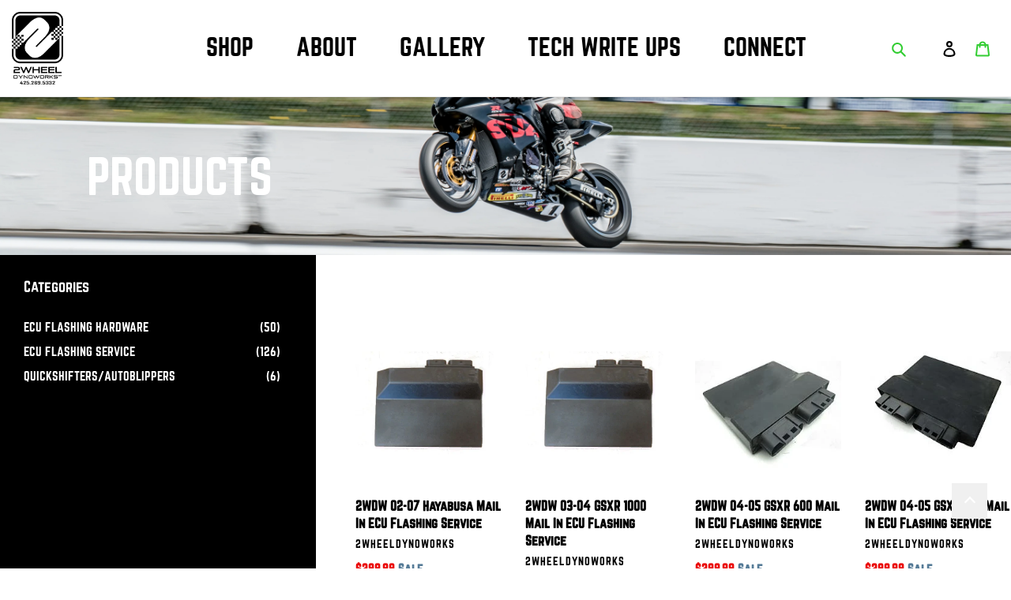

--- FILE ---
content_type: text/html; charset=utf-8
request_url: https://2wheeldynoworks.com/collections/all
body_size: 37653
content:















<!doctype html>
<html class="no-js" lang="en">
<head>
  <meta charset="utf-8">
  <meta name="facebook-domain-verification" content="gdrpvzfh840e9l26lslv8x58sr14fr" />
  <meta http-equiv="X-UA-Compatible" content="IE=edge,chrome=1">
  <meta name="viewport" content="width=device-width,initial-scale=1">
  <meta name="theme-color" content="#3a3a3a">

  <link rel="preconnect" href="https://cdn.shopify.com" crossorigin>
  <link rel="preconnect" href="https://fonts.shopify.com" crossorigin>
  <link rel="preconnect" href="https://monorail-edge.shopifysvc.com"><link rel="preload" href="https://fonts.googleapis.com/css2?family=Poppins:wght@700&display=swap" rel="stylesheet">
  <link rel="preload" href="//2wheeldynoworks.com/cdn/shop/t/1/assets/theme.css?v=27247513920727392661637287002" as="style">
  <link rel="preload" as="font" href="" type="font/woff2" crossorigin>
  <link rel="preload" as="font" href="" type="font/woff2" crossorigin>
  <link rel="preload" as="font" href="" type="font/woff2" crossorigin>
  <link rel="preload" href="//2wheeldynoworks.com/cdn/shop/t/1/assets/theme.js?v=109025147064086117331634801601" as="script">
  <link rel="preload" href="//2wheeldynoworks.com/cdn/shop/t/1/assets/lazysizes.js?v=63098554868324070131602652049" as="script"><link rel="canonical" href="https://2wheeldynoworks.com/collections/all"><title>Products
&ndash; 2 Wheel DynoWorks</title><!-- /snippets/social-meta-tags.liquid -->




<meta property="og:site_name" content="2 Wheel DynoWorks">
<meta property="og:url" content="https://2wheeldynoworks.com/collections/all">
<meta property="og:title" content="Products">
<meta property="og:type" content="product.group">
<meta property="og:description" content="We specialize in motorcycle performance modifications, dyno tuning and ECU flashing. With over 100,000 passes on our in-house dyno, we are happy to provide all riders with the best, and most accurate, tuning solutions for their motorcycles!">

<meta property="og:image" content="http://2wheeldynoworks.com/cdn/shop/files/logo_7fd26604-a28c-4af7-b86f-720db0488886_1200x1200.png?v=1604354114">
<meta property="og:image:secure_url" content="https://2wheeldynoworks.com/cdn/shop/files/logo_7fd26604-a28c-4af7-b86f-720db0488886_1200x1200.png?v=1604354114">


<meta name="twitter:card" content="summary_large_image">
<meta name="twitter:title" content="Products">
<meta name="twitter:description" content="We specialize in motorcycle performance modifications, dyno tuning and ECU flashing. With over 100,000 passes on our in-house dyno, we are happy to provide all riders with the best, and most accurate, tuning solutions for their motorcycles!">

  
<style data-shopify>
:root {
    --color-text: #000000;
    --color-text-rgb: 0, 0, 0;
    --color-body-text: #000000;
    --color-sale-text: #ea0606;
    --color-small-button-text-border: #3a3a3a;
    --color-text-field: #ffffff;
    --color-text-field-text: #000000;
    --color-text-field-text-rgb: 0, 0, 0;

    --color-btn-primary: #3a3a3a;
    --color-btn-primary-darker: #212121;
    --color-btn-primary-text: #ffffff;

    --color-blankstate: rgba(0, 0, 0, 0.35);
    --color-blankstate-border: rgba(0, 0, 0, 0.2);
    --color-blankstate-background: rgba(0, 0, 0, 0.1);

    --color-text-focus:#404040;
    --color-overlay-text-focus:#e6e6e6;
    --color-btn-primary-focus:#606060;
    --color-btn-social-focus:#d2d2d2;
    --color-small-button-text-border-focus:#606060;
    --predictive-search-focus:#f2f2f2;

    --color-body: #ffffff;
    --color-bg: #ffffff;
    --color-bg-rgb: 255, 255, 255;
    --color-bg-alt: rgba(0, 0, 0, 0.05);
    --color-bg-currency-selector: rgba(0, 0, 0, 0.2);

    --color-overlay-title-text: #ffffff;
    --color-image-overlay: #685858;
    --color-image-overlay-rgb: 104, 88, 88;--opacity-image-overlay: 0.4;--hover-overlay-opacity: 0.8;

    --color-border: #ebebeb;
    --color-border-form: #cccccc;
    --color-border-form-darker: #b3b3b3;

    --svg-select-icon: url(//2wheeldynoworks.com/cdn/shop/t/1/assets/ico-select.svg?v=29003672709104678581602652064);
    --slick-img-url: url(//2wheeldynoworks.com/cdn/shop/t/1/assets/ajax-loader.gif?v=41356863302472015721602652047);

    --font-weight-body--bold: 700;
    --font-weight-body--bolder: 700;

    --font-stack-header: Helvetica, Arial, sans-serif;
    --font-style-header: normal;
    --font-weight-header: 700;

    --font-stack-body: Helvetica, Arial, sans-serif;
    --font-style-body: normal;
    --font-weight-body: 400;

    --font-size-header: 26;

    --font-size-base: 15;

    --font-h1-desktop: 35;
    --font-h1-mobile: 32;
    --font-h2-desktop: 20;
    --font-h2-mobile: 18;
    --font-h3-mobile: 20;
    --font-h4-desktop: 17;
    --font-h4-mobile: 15;
    --font-h5-desktop: 15;
    --font-h5-mobile: 13;
    --font-h6-desktop: 14;
    --font-h6-mobile: 12;

    --font-mega-title-large-desktop: 65;

    --font-rich-text-large: 17;
    --font-rich-text-small: 13;

    
--color-video-bg: #f2f2f2;

    
    --global-color-image-loader-primary: rgba(0, 0, 0, 0.06);
    --global-color-image-loader-secondary: rgba(0, 0, 0, 0.12);
  }
</style>


  <style>*,::after,::before{box-sizing:border-box}body{margin:0}body,html{background-color:var(--color-body)}body,button{font-size:calc(var(--font-size-base) * 1px);font-family:var(--font-stack-body);font-style:var(--font-style-body);font-weight:var(--font-weight-body);color:var(--color-text);line-height:1.5}body,button{-webkit-font-smoothing:antialiased;-webkit-text-size-adjust:100%}.border-bottom{border-bottom:1px solid var(--color-border)}.btn--link{background-color:transparent;border:0;margin:0;color:var(--color-text);text-align:left}.text-right{text-align:right}.icon{display:inline-block;width:20px;height:20px;vertical-align:middle;fill:currentColor}.icon__fallback-text,.visually-hidden{position:absolute!important;overflow:hidden;clip:rect(0 0 0 0);height:1px;width:1px;margin:-1px;padding:0;border:0}svg.icon:not(.icon--full-color) circle,svg.icon:not(.icon--full-color) ellipse,svg.icon:not(.icon--full-color) g,svg.icon:not(.icon--full-color) line,svg.icon:not(.icon--full-color) path,svg.icon:not(.icon--full-color) polygon,svg.icon:not(.icon--full-color) polyline,svg.icon:not(.icon--full-color) rect,symbol.icon:not(.icon--full-color) circle,symbol.icon:not(.icon--full-color) ellipse,symbol.icon:not(.icon--full-color) g,symbol.icon:not(.icon--full-color) line,symbol.icon:not(.icon--full-color) path,symbol.icon:not(.icon--full-color) polygon,symbol.icon:not(.icon--full-color) polyline,symbol.icon:not(.icon--full-color) rect{fill:inherit;stroke:inherit}li{list-style:none}.list--inline{padding:0;margin:0}.list--inline>li{display:inline-block;margin-bottom:0;vertical-align:middle}a{color:var(--color-text);text-decoration:none}.h1,.h2,h1,h2{margin:0 0 17.5px;font-family:var(--font-stack-header);font-style:var(--font-style-header);font-weight:var(--font-weight-header);line-height:1.2;overflow-wrap:break-word;word-wrap:break-word}.h1 a,.h2 a,h1 a,h2 a{color:inherit;text-decoration:none;font-weight:inherit}.h1,h1{font-size:calc(((var(--font-h1-desktop))/ (var(--font-size-base))) * 1em);text-transform:none;letter-spacing:0}@media only screen and (max-width:749px){.h1,h1{font-size:calc(((var(--font-h1-mobile))/ (var(--font-size-base))) * 1em)}}.h2,h2{font-size:calc(((var(--font-h2-desktop))/ (var(--font-size-base))) * 1em);text-transform:uppercase;letter-spacing:.1em}@media only screen and (max-width:749px){.h2,h2{font-size:calc(((var(--font-h2-mobile))/ (var(--font-size-base))) * 1em)}}p{color:var(--color-body-text);margin:0 0 19.44444px}@media only screen and (max-width:749px){p{font-size:calc(((var(--font-size-base) - 1)/ (var(--font-size-base))) * 1em)}}p:last-child{margin-bottom:0}@media only screen and (max-width:749px){.small--hide{display:none!important}}.grid{list-style:none;margin:0;padding:0;margin-left:-30px}.grid::after{content:'';display:table;clear:both}@media only screen and (max-width:749px){.grid{margin-left:-22px}}.grid::after{content:'';display:table;clear:both}.grid--no-gutters{margin-left:0}.grid--no-gutters .grid__item{padding-left:0}.grid--table{display:table;table-layout:fixed;width:100%}.grid--table>.grid__item{float:none;display:table-cell;vertical-align:middle}.grid__item{float:left;padding-left:30px;width:100%}@media only screen and (max-width:749px){.grid__item{padding-left:22px}}.grid__item[class*="--push"]{position:relative}@media only screen and (min-width:750px){.medium-up--one-quarter{width:25%}.medium-up--push-one-third{width:33.33%}.medium-up--one-half{width:50%}.medium-up--push-one-third{left:33.33%;position:relative}}.site-header{position:relative;background-color:var(--color-body)}@media only screen and (max-width:749px){.site-header{border-bottom:1px solid var(--color-border)}}@media only screen and (min-width:750px){.site-header{padding:0 55px}.site-header.logo--center{padding-top:30px}}.site-header__logo{margin:15px 0}.logo-align--center .site-header__logo{text-align:center;margin:0 auto}@media only screen and (max-width:749px){.logo-align--center .site-header__logo{text-align:left;margin:15px 0}}@media only screen and (max-width:749px){.site-header__logo{padding-left:22px;text-align:left}.site-header__logo img{margin:0}}.site-header__logo-link{display:inline-block;word-break:break-word}@media only screen and (min-width:750px){.logo-align--center .site-header__logo-link{margin:0 auto}}.site-header__logo-image{display:block}@media only screen and (min-width:750px){.site-header__logo-image{margin:0 auto}}.site-header__logo-image img{width:100%}.site-header__logo-image--centered img{margin:0 auto}.site-header__logo img{display:block}.site-header__icons{position:relative;white-space:nowrap}@media only screen and (max-width:749px){.site-header__icons{width:auto;padding-right:13px}.site-header__icons .btn--link,.site-header__icons .site-header__cart{font-size:calc(((var(--font-size-base))/ (var(--font-size-base))) * 1em)}}.site-header__icons-wrapper{position:relative;display:-webkit-flex;display:-ms-flexbox;display:flex;width:100%;-ms-flex-align:center;-webkit-align-items:center;-moz-align-items:center;-ms-align-items:center;-o-align-items:center;align-items:center;-webkit-justify-content:flex-end;-ms-justify-content:flex-end;justify-content:flex-end}.site-header__account,.site-header__cart,.site-header__search{position:relative}.site-header__search.site-header__icon{display:none}@media only screen and (min-width:1400px){.site-header__search.site-header__icon{display:block}}.site-header__search-toggle{display:block}@media only screen and (min-width:750px){.site-header__account,.site-header__cart{padding:10px 11px}}.site-header__cart-title,.site-header__search-title{position:absolute!important;overflow:hidden;clip:rect(0 0 0 0);height:1px;width:1px;margin:-1px;padding:0;border:0;display:block;vertical-align:middle}.site-header__cart-title{margin-right:3px}.site-header__cart-count{display:flex;align-items:center;justify-content:center;position:absolute;right:.4rem;top:.2rem;font-weight:700;background-color:var(--color-btn-primary);color:var(--color-btn-primary-text);border-radius:50%;min-width:1em;height:1em}.site-header__cart-count span{font-family:HelveticaNeue,"Helvetica Neue",Helvetica,Arial,sans-serif;font-size:calc(11em / 16);line-height:1}@media only screen and (max-width:749px){.site-header__cart-count{top:calc(7em / 16);right:0;border-radius:50%;min-width:calc(19em / 16);height:calc(19em / 16)}}@media only screen and (max-width:749px){.site-header__cart-count span{padding:.25em calc(6em / 16);font-size:12px}}.site-header__menu{display:none}@media only screen and (max-width:749px){.site-header__icon{display:inline-block;vertical-align:middle;padding:10px 11px;margin:0}}@media only screen and (min-width:750px){.site-header__icon .icon-search{margin-right:3px}}.announcement-bar{z-index:10;position:relative;text-align:center;border-bottom:1px solid transparent;padding:2px}.announcement-bar__link{display:block}.announcement-bar__message{display:block;padding:11px 22px;font-size:calc(((16)/ (var(--font-size-base))) * 1em);font-weight:var(--font-weight-header)}@media only screen and (min-width:750px){.announcement-bar__message{padding-left:55px;padding-right:55px}}.site-nav{position:relative;padding:0;text-align:center;margin:25px 0}.site-nav a{padding:3px 10px}.site-nav__link{display:block;white-space:nowrap}.site-nav--centered .site-nav__link{padding-top:0}.site-nav__link .icon-chevron-down{width:calc(8em / 16);height:calc(8em / 16);margin-left:.5rem}.site-nav__label{border-bottom:1px solid transparent}.site-nav__link--active .site-nav__label{border-bottom-color:var(--color-text)}.site-nav__link--button{border:none;background-color:transparent;padding:3px 10px}.site-header__mobile-nav{z-index:11;position:relative;background-color:var(--color-body)}@media only screen and (max-width:749px){.site-header__mobile-nav{display:-webkit-flex;display:-ms-flexbox;display:flex;width:100%;-ms-flex-align:center;-webkit-align-items:center;-moz-align-items:center;-ms-align-items:center;-o-align-items:center;align-items:center}}.mobile-nav--open .icon-close{display:none}.main-content{opacity:0}.main-content .shopify-section{display:none}.main-content .shopify-section:first-child{display:inherit}.critical-hidden{display:none}</style>

  <script>
    window.performance.mark('debut:theme_stylesheet_loaded.start');

    function onLoadStylesheet() {
      performance.mark('debut:theme_stylesheet_loaded.end');
      performance.measure('debut:theme_stylesheet_loaded', 'debut:theme_stylesheet_loaded.start', 'debut:theme_stylesheet_loaded.end');

      var url = "//2wheeldynoworks.com/cdn/shop/t/1/assets/theme.css?v=27247513920727392661637287002";
      var link = document.querySelector('link[href="' + url + '"]');
      link.loaded = true;
      link.dispatchEvent(new Event('load'));
    }
  </script>

  <link rel="stylesheet" href="//2wheeldynoworks.com/cdn/shop/t/1/assets/theme.css?v=27247513920727392661637287002" type="text/css" media="print" onload="this.media='all';onLoadStylesheet()">

  <style>
    
    
    
    
    
    
  </style>

  <script>
    var theme = {
      breakpoints: {
        medium: 750,
        large: 990,
        widescreen: 1400
      },
      strings: {
        addToCart: "Add to cart",
        soldOut: "Sold out",
        unavailable: "Unavailable",
        regularPrice: "Regular price",
        salePrice: "Sale price",
        sale: "Sale",
        fromLowestPrice: "from [price]",
        vendor: "Vendor",
        showMore: "Show More",
        showLess: "Show Less",
        searchFor: "Search for",
        addressError: "Error looking up that address",
        addressNoResults: "No results for that address",
        addressQueryLimit: "You have exceeded the Google API usage limit. Consider upgrading to a \u003ca href=\"https:\/\/developers.google.com\/maps\/premium\/usage-limits\"\u003ePremium Plan\u003c\/a\u003e.",
        authError: "There was a problem authenticating your Google Maps account.",
        newWindow: "Opens in a new window.",
        external: "Opens external website.",
        newWindowExternal: "Opens external website in a new window.",
        removeLabel: "Remove [product]",
        update: "Update",
        quantity: "Quantity",
        discountedTotal: "Discounted total",
        regularTotal: "Regular total",
        priceColumn: "See Price column for discount details.",
        quantityMinimumMessage: "Quantity must be 1 or more",
        cartError: "There was an error while updating your cart. Please try again.",
        removedItemMessage: "Removed \u003cspan class=\"cart__removed-product-details\"\u003e([quantity]) [link]\u003c\/span\u003e from your cart.",
        unitPrice: "Unit price",
        unitPriceSeparator: "per",
        oneCartCount: "1 item",
        otherCartCount: "[count] items",
        quantityLabel: "Quantity: [count]",
        products: "Products",
        loading: "Loading",
        number_of_results: "[result_number] of [results_count]",
        number_of_results_found: "[results_count] results found",
        one_result_found: "1 result found"
      },
      moneyFormat: "${{amount}}",
      moneyFormatWithCurrency: "${{amount}} USD",
      settings: {
        predictiveSearchEnabled: true,
        predictiveSearchShowPrice: false,
        predictiveSearchShowVendor: false
      },
      stylesheet: "//2wheeldynoworks.com/cdn/shop/t/1/assets/theme.css?v=27247513920727392661637287002"
    }

    document.documentElement.className = document.documentElement.className.replace('no-js', 'js');
  </script><script src="https://code.jquery.com/jquery-3.5.1.min.js"></script>
  <script src="//2wheeldynoworks.com/cdn/shop/t/1/assets/theme.js?v=109025147064086117331634801601" defer="defer"></script>
  <script src="//2wheeldynoworks.com/cdn/shop/t/1/assets/lazysizes.js?v=63098554868324070131602652049" async="async"></script>

  <script type="text/javascript">
    if (window.MSInputMethodContext && document.documentMode) {
      var scripts = document.getElementsByTagName('script')[0];
      var polyfill = document.createElement("script");
      polyfill.defer = true;
      polyfill.src = "//2wheeldynoworks.com/cdn/shop/t/1/assets/ie11CustomProperties.min.js?v=146208399201472936201602652049";

      scripts.parentNode.insertBefore(polyfill, scripts);
    }
  </script>

  
  <script>window.performance && window.performance.mark && window.performance.mark('shopify.content_for_header.start');</script><meta id="shopify-digital-wallet" name="shopify-digital-wallet" content="/50281873599/digital_wallets/dialog">
<meta name="shopify-checkout-api-token" content="48616d41fce40dcc1b1a5f0bb15a5ceb">
<link rel="alternate" type="application/atom+xml" title="Feed" href="/collections/all.atom" />
<link rel="next" href="/collections/all?page=2">
<script async="async" src="/checkouts/internal/preloads.js?locale=en-US"></script>
<link rel="preconnect" href="https://shop.app" crossorigin="anonymous">
<script async="async" src="https://shop.app/checkouts/internal/preloads.js?locale=en-US&shop_id=50281873599" crossorigin="anonymous"></script>
<script id="apple-pay-shop-capabilities" type="application/json">{"shopId":50281873599,"countryCode":"US","currencyCode":"USD","merchantCapabilities":["supports3DS"],"merchantId":"gid:\/\/shopify\/Shop\/50281873599","merchantName":"2 Wheel DynoWorks","requiredBillingContactFields":["postalAddress","email"],"requiredShippingContactFields":["postalAddress","email"],"shippingType":"shipping","supportedNetworks":["visa","masterCard","amex","discover","elo","jcb"],"total":{"type":"pending","label":"2 Wheel DynoWorks","amount":"1.00"},"shopifyPaymentsEnabled":true,"supportsSubscriptions":true}</script>
<script id="shopify-features" type="application/json">{"accessToken":"48616d41fce40dcc1b1a5f0bb15a5ceb","betas":["rich-media-storefront-analytics"],"domain":"2wheeldynoworks.com","predictiveSearch":true,"shopId":50281873599,"locale":"en"}</script>
<script>var Shopify = Shopify || {};
Shopify.shop = "2wheeldynoworks.myshopify.com";
Shopify.locale = "en";
Shopify.currency = {"active":"USD","rate":"1.0"};
Shopify.country = "US";
Shopify.theme = {"name":"Debut","id":114079269055,"schema_name":"Debut","schema_version":"17.4.1","theme_store_id":796,"role":"main"};
Shopify.theme.handle = "null";
Shopify.theme.style = {"id":null,"handle":null};
Shopify.cdnHost = "2wheeldynoworks.com/cdn";
Shopify.routes = Shopify.routes || {};
Shopify.routes.root = "/";</script>
<script type="module">!function(o){(o.Shopify=o.Shopify||{}).modules=!0}(window);</script>
<script>!function(o){function n(){var o=[];function n(){o.push(Array.prototype.slice.apply(arguments))}return n.q=o,n}var t=o.Shopify=o.Shopify||{};t.loadFeatures=n(),t.autoloadFeatures=n()}(window);</script>
<script>
  window.ShopifyPay = window.ShopifyPay || {};
  window.ShopifyPay.apiHost = "shop.app\/pay";
  window.ShopifyPay.redirectState = null;
</script>
<script id="shop-js-analytics" type="application/json">{"pageType":"collection"}</script>
<script defer="defer" async type="module" src="//2wheeldynoworks.com/cdn/shopifycloud/shop-js/modules/v2/client.init-shop-cart-sync_IZsNAliE.en.esm.js"></script>
<script defer="defer" async type="module" src="//2wheeldynoworks.com/cdn/shopifycloud/shop-js/modules/v2/chunk.common_0OUaOowp.esm.js"></script>
<script type="module">
  await import("//2wheeldynoworks.com/cdn/shopifycloud/shop-js/modules/v2/client.init-shop-cart-sync_IZsNAliE.en.esm.js");
await import("//2wheeldynoworks.com/cdn/shopifycloud/shop-js/modules/v2/chunk.common_0OUaOowp.esm.js");

  window.Shopify.SignInWithShop?.initShopCartSync?.({"fedCMEnabled":true,"windoidEnabled":true});

</script>
<script>
  window.Shopify = window.Shopify || {};
  if (!window.Shopify.featureAssets) window.Shopify.featureAssets = {};
  window.Shopify.featureAssets['shop-js'] = {"shop-cart-sync":["modules/v2/client.shop-cart-sync_DLOhI_0X.en.esm.js","modules/v2/chunk.common_0OUaOowp.esm.js"],"init-fed-cm":["modules/v2/client.init-fed-cm_C6YtU0w6.en.esm.js","modules/v2/chunk.common_0OUaOowp.esm.js"],"shop-button":["modules/v2/client.shop-button_BCMx7GTG.en.esm.js","modules/v2/chunk.common_0OUaOowp.esm.js"],"shop-cash-offers":["modules/v2/client.shop-cash-offers_BT26qb5j.en.esm.js","modules/v2/chunk.common_0OUaOowp.esm.js","modules/v2/chunk.modal_CGo_dVj3.esm.js"],"init-windoid":["modules/v2/client.init-windoid_B9PkRMql.en.esm.js","modules/v2/chunk.common_0OUaOowp.esm.js"],"init-shop-email-lookup-coordinator":["modules/v2/client.init-shop-email-lookup-coordinator_DZkqjsbU.en.esm.js","modules/v2/chunk.common_0OUaOowp.esm.js"],"shop-toast-manager":["modules/v2/client.shop-toast-manager_Di2EnuM7.en.esm.js","modules/v2/chunk.common_0OUaOowp.esm.js"],"shop-login-button":["modules/v2/client.shop-login-button_BtqW_SIO.en.esm.js","modules/v2/chunk.common_0OUaOowp.esm.js","modules/v2/chunk.modal_CGo_dVj3.esm.js"],"avatar":["modules/v2/client.avatar_BTnouDA3.en.esm.js"],"pay-button":["modules/v2/client.pay-button_CWa-C9R1.en.esm.js","modules/v2/chunk.common_0OUaOowp.esm.js"],"init-shop-cart-sync":["modules/v2/client.init-shop-cart-sync_IZsNAliE.en.esm.js","modules/v2/chunk.common_0OUaOowp.esm.js"],"init-customer-accounts":["modules/v2/client.init-customer-accounts_DenGwJTU.en.esm.js","modules/v2/client.shop-login-button_BtqW_SIO.en.esm.js","modules/v2/chunk.common_0OUaOowp.esm.js","modules/v2/chunk.modal_CGo_dVj3.esm.js"],"init-shop-for-new-customer-accounts":["modules/v2/client.init-shop-for-new-customer-accounts_JdHXxpS9.en.esm.js","modules/v2/client.shop-login-button_BtqW_SIO.en.esm.js","modules/v2/chunk.common_0OUaOowp.esm.js","modules/v2/chunk.modal_CGo_dVj3.esm.js"],"init-customer-accounts-sign-up":["modules/v2/client.init-customer-accounts-sign-up_D6__K_p8.en.esm.js","modules/v2/client.shop-login-button_BtqW_SIO.en.esm.js","modules/v2/chunk.common_0OUaOowp.esm.js","modules/v2/chunk.modal_CGo_dVj3.esm.js"],"checkout-modal":["modules/v2/client.checkout-modal_C_ZQDY6s.en.esm.js","modules/v2/chunk.common_0OUaOowp.esm.js","modules/v2/chunk.modal_CGo_dVj3.esm.js"],"shop-follow-button":["modules/v2/client.shop-follow-button_XetIsj8l.en.esm.js","modules/v2/chunk.common_0OUaOowp.esm.js","modules/v2/chunk.modal_CGo_dVj3.esm.js"],"lead-capture":["modules/v2/client.lead-capture_DvA72MRN.en.esm.js","modules/v2/chunk.common_0OUaOowp.esm.js","modules/v2/chunk.modal_CGo_dVj3.esm.js"],"shop-login":["modules/v2/client.shop-login_ClXNxyh6.en.esm.js","modules/v2/chunk.common_0OUaOowp.esm.js","modules/v2/chunk.modal_CGo_dVj3.esm.js"],"payment-terms":["modules/v2/client.payment-terms_CNlwjfZz.en.esm.js","modules/v2/chunk.common_0OUaOowp.esm.js","modules/v2/chunk.modal_CGo_dVj3.esm.js"]};
</script>
<script>(function() {
  var isLoaded = false;
  function asyncLoad() {
    if (isLoaded) return;
    isLoaded = true;
    var urls = ["https:\/\/shy.elfsight.com\/p\/platform.js?shop=2wheeldynoworks.myshopify.com","https:\/\/cdn.hextom.com\/js\/freeshippingbar.js?shop=2wheeldynoworks.myshopify.com","https:\/\/na.shgcdn3.com\/pixel-collector.js?shop=2wheeldynoworks.myshopify.com"];
    for (var i = 0; i < urls.length; i++) {
      var s = document.createElement('script');
      s.type = 'text/javascript';
      s.async = true;
      s.src = urls[i];
      var x = document.getElementsByTagName('script')[0];
      x.parentNode.insertBefore(s, x);
    }
  };
  if(window.attachEvent) {
    window.attachEvent('onload', asyncLoad);
  } else {
    window.addEventListener('load', asyncLoad, false);
  }
})();</script>
<script id="__st">var __st={"a":50281873599,"offset":-28800,"reqid":"f704364c-a131-4fa5-a4a0-e3aef37be227-1768364410","pageurl":"2wheeldynoworks.com\/collections\/all","u":"b90edb0d3106","p":"collection"};</script>
<script>window.ShopifyPaypalV4VisibilityTracking = true;</script>
<script id="captcha-bootstrap">!function(){'use strict';const t='contact',e='account',n='new_comment',o=[[t,t],['blogs',n],['comments',n],[t,'customer']],c=[[e,'customer_login'],[e,'guest_login'],[e,'recover_customer_password'],[e,'create_customer']],r=t=>t.map((([t,e])=>`form[action*='/${t}']:not([data-nocaptcha='true']) input[name='form_type'][value='${e}']`)).join(','),a=t=>()=>t?[...document.querySelectorAll(t)].map((t=>t.form)):[];function s(){const t=[...o],e=r(t);return a(e)}const i='password',u='form_key',d=['recaptcha-v3-token','g-recaptcha-response','h-captcha-response',i],f=()=>{try{return window.sessionStorage}catch{return}},m='__shopify_v',_=t=>t.elements[u];function p(t,e,n=!1){try{const o=window.sessionStorage,c=JSON.parse(o.getItem(e)),{data:r}=function(t){const{data:e,action:n}=t;return t[m]||n?{data:e,action:n}:{data:t,action:n}}(c);for(const[e,n]of Object.entries(r))t.elements[e]&&(t.elements[e].value=n);n&&o.removeItem(e)}catch(o){console.error('form repopulation failed',{error:o})}}const l='form_type',E='cptcha';function T(t){t.dataset[E]=!0}const w=window,h=w.document,L='Shopify',v='ce_forms',y='captcha';let A=!1;((t,e)=>{const n=(g='f06e6c50-85a8-45c8-87d0-21a2b65856fe',I='https://cdn.shopify.com/shopifycloud/storefront-forms-hcaptcha/ce_storefront_forms_captcha_hcaptcha.v1.5.2.iife.js',D={infoText:'Protected by hCaptcha',privacyText:'Privacy',termsText:'Terms'},(t,e,n)=>{const o=w[L][v],c=o.bindForm;if(c)return c(t,g,e,D).then(n);var r;o.q.push([[t,g,e,D],n]),r=I,A||(h.body.append(Object.assign(h.createElement('script'),{id:'captcha-provider',async:!0,src:r})),A=!0)});var g,I,D;w[L]=w[L]||{},w[L][v]=w[L][v]||{},w[L][v].q=[],w[L][y]=w[L][y]||{},w[L][y].protect=function(t,e){n(t,void 0,e),T(t)},Object.freeze(w[L][y]),function(t,e,n,w,h,L){const[v,y,A,g]=function(t,e,n){const i=e?o:[],u=t?c:[],d=[...i,...u],f=r(d),m=r(i),_=r(d.filter((([t,e])=>n.includes(e))));return[a(f),a(m),a(_),s()]}(w,h,L),I=t=>{const e=t.target;return e instanceof HTMLFormElement?e:e&&e.form},D=t=>v().includes(t);t.addEventListener('submit',(t=>{const e=I(t);if(!e)return;const n=D(e)&&!e.dataset.hcaptchaBound&&!e.dataset.recaptchaBound,o=_(e),c=g().includes(e)&&(!o||!o.value);(n||c)&&t.preventDefault(),c&&!n&&(function(t){try{if(!f())return;!function(t){const e=f();if(!e)return;const n=_(t);if(!n)return;const o=n.value;o&&e.removeItem(o)}(t);const e=Array.from(Array(32),(()=>Math.random().toString(36)[2])).join('');!function(t,e){_(t)||t.append(Object.assign(document.createElement('input'),{type:'hidden',name:u})),t.elements[u].value=e}(t,e),function(t,e){const n=f();if(!n)return;const o=[...t.querySelectorAll(`input[type='${i}']`)].map((({name:t})=>t)),c=[...d,...o],r={};for(const[a,s]of new FormData(t).entries())c.includes(a)||(r[a]=s);n.setItem(e,JSON.stringify({[m]:1,action:t.action,data:r}))}(t,e)}catch(e){console.error('failed to persist form',e)}}(e),e.submit())}));const S=(t,e)=>{t&&!t.dataset[E]&&(n(t,e.some((e=>e===t))),T(t))};for(const o of['focusin','change'])t.addEventListener(o,(t=>{const e=I(t);D(e)&&S(e,y())}));const B=e.get('form_key'),M=e.get(l),P=B&&M;t.addEventListener('DOMContentLoaded',(()=>{const t=y();if(P)for(const e of t)e.elements[l].value===M&&p(e,B);[...new Set([...A(),...v().filter((t=>'true'===t.dataset.shopifyCaptcha))])].forEach((e=>S(e,t)))}))}(h,new URLSearchParams(w.location.search),n,t,e,['guest_login'])})(!0,!0)}();</script>
<script integrity="sha256-4kQ18oKyAcykRKYeNunJcIwy7WH5gtpwJnB7kiuLZ1E=" data-source-attribution="shopify.loadfeatures" defer="defer" src="//2wheeldynoworks.com/cdn/shopifycloud/storefront/assets/storefront/load_feature-a0a9edcb.js" crossorigin="anonymous"></script>
<script crossorigin="anonymous" defer="defer" src="//2wheeldynoworks.com/cdn/shopifycloud/storefront/assets/shopify_pay/storefront-65b4c6d7.js?v=20250812"></script>
<script data-source-attribution="shopify.dynamic_checkout.dynamic.init">var Shopify=Shopify||{};Shopify.PaymentButton=Shopify.PaymentButton||{isStorefrontPortableWallets:!0,init:function(){window.Shopify.PaymentButton.init=function(){};var t=document.createElement("script");t.src="https://2wheeldynoworks.com/cdn/shopifycloud/portable-wallets/latest/portable-wallets.en.js",t.type="module",document.head.appendChild(t)}};
</script>
<script data-source-attribution="shopify.dynamic_checkout.buyer_consent">
  function portableWalletsHideBuyerConsent(e){var t=document.getElementById("shopify-buyer-consent"),n=document.getElementById("shopify-subscription-policy-button");t&&n&&(t.classList.add("hidden"),t.setAttribute("aria-hidden","true"),n.removeEventListener("click",e))}function portableWalletsShowBuyerConsent(e){var t=document.getElementById("shopify-buyer-consent"),n=document.getElementById("shopify-subscription-policy-button");t&&n&&(t.classList.remove("hidden"),t.removeAttribute("aria-hidden"),n.addEventListener("click",e))}window.Shopify?.PaymentButton&&(window.Shopify.PaymentButton.hideBuyerConsent=portableWalletsHideBuyerConsent,window.Shopify.PaymentButton.showBuyerConsent=portableWalletsShowBuyerConsent);
</script>
<script data-source-attribution="shopify.dynamic_checkout.cart.bootstrap">document.addEventListener("DOMContentLoaded",(function(){function t(){return document.querySelector("shopify-accelerated-checkout-cart, shopify-accelerated-checkout")}if(t())Shopify.PaymentButton.init();else{new MutationObserver((function(e,n){t()&&(Shopify.PaymentButton.init(),n.disconnect())})).observe(document.body,{childList:!0,subtree:!0})}}));
</script>
<link id="shopify-accelerated-checkout-styles" rel="stylesheet" media="screen" href="https://2wheeldynoworks.com/cdn/shopifycloud/portable-wallets/latest/accelerated-checkout-backwards-compat.css" crossorigin="anonymous">
<style id="shopify-accelerated-checkout-cart">
        #shopify-buyer-consent {
  margin-top: 1em;
  display: inline-block;
  width: 100%;
}

#shopify-buyer-consent.hidden {
  display: none;
}

#shopify-subscription-policy-button {
  background: none;
  border: none;
  padding: 0;
  text-decoration: underline;
  font-size: inherit;
  cursor: pointer;
}

#shopify-subscription-policy-button::before {
  box-shadow: none;
}

      </style>

<script>window.performance && window.performance.mark && window.performance.mark('shopify.content_for_header.end');</script>
  





  <script type="text/javascript">
    
      window.__shgMoneyFormat = window.__shgMoneyFormat || {"AED":{"currency":"AED","currency_symbol":"د.إ","currency_symbol_location":"left","decimal_places":2,"decimal_separator":".","thousands_separator":","},"AFN":{"currency":"AFN","currency_symbol":"؋","currency_symbol_location":"left","decimal_places":2,"decimal_separator":".","thousands_separator":","},"ALL":{"currency":"ALL","currency_symbol":"L","currency_symbol_location":"left","decimal_places":2,"decimal_separator":".","thousands_separator":","},"AMD":{"currency":"AMD","currency_symbol":"դր.","currency_symbol_location":"left","decimal_places":2,"decimal_separator":".","thousands_separator":","},"ANG":{"currency":"ANG","currency_symbol":"ƒ","currency_symbol_location":"left","decimal_places":2,"decimal_separator":".","thousands_separator":","},"AUD":{"currency":"AUD","currency_symbol":"$","currency_symbol_location":"left","decimal_places":2,"decimal_separator":".","thousands_separator":","},"AWG":{"currency":"AWG","currency_symbol":"ƒ","currency_symbol_location":"left","decimal_places":2,"decimal_separator":".","thousands_separator":","},"AZN":{"currency":"AZN","currency_symbol":"₼","currency_symbol_location":"left","decimal_places":2,"decimal_separator":".","thousands_separator":","},"BAM":{"currency":"BAM","currency_symbol":"КМ","currency_symbol_location":"left","decimal_places":2,"decimal_separator":".","thousands_separator":","},"BBD":{"currency":"BBD","currency_symbol":"$","currency_symbol_location":"left","decimal_places":2,"decimal_separator":".","thousands_separator":","},"BDT":{"currency":"BDT","currency_symbol":"৳","currency_symbol_location":"left","decimal_places":2,"decimal_separator":".","thousands_separator":","},"BIF":{"currency":"BIF","currency_symbol":"Fr","currency_symbol_location":"left","decimal_places":2,"decimal_separator":".","thousands_separator":","},"BND":{"currency":"BND","currency_symbol":"$","currency_symbol_location":"left","decimal_places":2,"decimal_separator":".","thousands_separator":","},"BOB":{"currency":"BOB","currency_symbol":"Bs.","currency_symbol_location":"left","decimal_places":2,"decimal_separator":".","thousands_separator":","},"BSD":{"currency":"BSD","currency_symbol":"$","currency_symbol_location":"left","decimal_places":2,"decimal_separator":".","thousands_separator":","},"BWP":{"currency":"BWP","currency_symbol":"P","currency_symbol_location":"left","decimal_places":2,"decimal_separator":".","thousands_separator":","},"BZD":{"currency":"BZD","currency_symbol":"$","currency_symbol_location":"left","decimal_places":2,"decimal_separator":".","thousands_separator":","},"CAD":{"currency":"CAD","currency_symbol":"$","currency_symbol_location":"left","decimal_places":2,"decimal_separator":".","thousands_separator":","},"CDF":{"currency":"CDF","currency_symbol":"Fr","currency_symbol_location":"left","decimal_places":2,"decimal_separator":".","thousands_separator":","},"CHF":{"currency":"CHF","currency_symbol":"CHF","currency_symbol_location":"left","decimal_places":2,"decimal_separator":".","thousands_separator":","},"CNY":{"currency":"CNY","currency_symbol":"¥","currency_symbol_location":"left","decimal_places":2,"decimal_separator":".","thousands_separator":","},"CRC":{"currency":"CRC","currency_symbol":"₡","currency_symbol_location":"left","decimal_places":2,"decimal_separator":".","thousands_separator":","},"CVE":{"currency":"CVE","currency_symbol":"$","currency_symbol_location":"left","decimal_places":2,"decimal_separator":".","thousands_separator":","},"CZK":{"currency":"CZK","currency_symbol":"Kč","currency_symbol_location":"left","decimal_places":2,"decimal_separator":".","thousands_separator":","},"DJF":{"currency":"DJF","currency_symbol":"Fdj","currency_symbol_location":"left","decimal_places":2,"decimal_separator":".","thousands_separator":","},"DKK":{"currency":"DKK","currency_symbol":"kr.","currency_symbol_location":"left","decimal_places":2,"decimal_separator":".","thousands_separator":","},"DOP":{"currency":"DOP","currency_symbol":"$","currency_symbol_location":"left","decimal_places":2,"decimal_separator":".","thousands_separator":","},"DZD":{"currency":"DZD","currency_symbol":"د.ج","currency_symbol_location":"left","decimal_places":2,"decimal_separator":".","thousands_separator":","},"EGP":{"currency":"EGP","currency_symbol":"ج.م","currency_symbol_location":"left","decimal_places":2,"decimal_separator":".","thousands_separator":","},"ETB":{"currency":"ETB","currency_symbol":"Br","currency_symbol_location":"left","decimal_places":2,"decimal_separator":".","thousands_separator":","},"EUR":{"currency":"EUR","currency_symbol":"€","currency_symbol_location":"left","decimal_places":2,"decimal_separator":".","thousands_separator":","},"FJD":{"currency":"FJD","currency_symbol":"$","currency_symbol_location":"left","decimal_places":2,"decimal_separator":".","thousands_separator":","},"FKP":{"currency":"FKP","currency_symbol":"£","currency_symbol_location":"left","decimal_places":2,"decimal_separator":".","thousands_separator":","},"GBP":{"currency":"GBP","currency_symbol":"£","currency_symbol_location":"left","decimal_places":2,"decimal_separator":".","thousands_separator":","},"GMD":{"currency":"GMD","currency_symbol":"D","currency_symbol_location":"left","decimal_places":2,"decimal_separator":".","thousands_separator":","},"GNF":{"currency":"GNF","currency_symbol":"Fr","currency_symbol_location":"left","decimal_places":2,"decimal_separator":".","thousands_separator":","},"GTQ":{"currency":"GTQ","currency_symbol":"Q","currency_symbol_location":"left","decimal_places":2,"decimal_separator":".","thousands_separator":","},"GYD":{"currency":"GYD","currency_symbol":"$","currency_symbol_location":"left","decimal_places":2,"decimal_separator":".","thousands_separator":","},"HKD":{"currency":"HKD","currency_symbol":"$","currency_symbol_location":"left","decimal_places":2,"decimal_separator":".","thousands_separator":","},"HNL":{"currency":"HNL","currency_symbol":"L","currency_symbol_location":"left","decimal_places":2,"decimal_separator":".","thousands_separator":","},"HUF":{"currency":"HUF","currency_symbol":"Ft","currency_symbol_location":"left","decimal_places":2,"decimal_separator":".","thousands_separator":","},"IDR":{"currency":"IDR","currency_symbol":"Rp","currency_symbol_location":"left","decimal_places":2,"decimal_separator":".","thousands_separator":","},"ILS":{"currency":"ILS","currency_symbol":"₪","currency_symbol_location":"left","decimal_places":2,"decimal_separator":".","thousands_separator":","},"INR":{"currency":"INR","currency_symbol":"₹","currency_symbol_location":"left","decimal_places":2,"decimal_separator":".","thousands_separator":","},"ISK":{"currency":"ISK","currency_symbol":"kr.","currency_symbol_location":"left","decimal_places":2,"decimal_separator":".","thousands_separator":","},"JMD":{"currency":"JMD","currency_symbol":"$","currency_symbol_location":"left","decimal_places":2,"decimal_separator":".","thousands_separator":","},"JPY":{"currency":"JPY","currency_symbol":"¥","currency_symbol_location":"left","decimal_places":2,"decimal_separator":".","thousands_separator":","},"KES":{"currency":"KES","currency_symbol":"KSh","currency_symbol_location":"left","decimal_places":2,"decimal_separator":".","thousands_separator":","},"KGS":{"currency":"KGS","currency_symbol":"som","currency_symbol_location":"left","decimal_places":2,"decimal_separator":".","thousands_separator":","},"KHR":{"currency":"KHR","currency_symbol":"៛","currency_symbol_location":"left","decimal_places":2,"decimal_separator":".","thousands_separator":","},"KMF":{"currency":"KMF","currency_symbol":"Fr","currency_symbol_location":"left","decimal_places":2,"decimal_separator":".","thousands_separator":","},"KRW":{"currency":"KRW","currency_symbol":"₩","currency_symbol_location":"left","decimal_places":2,"decimal_separator":".","thousands_separator":","},"KYD":{"currency":"KYD","currency_symbol":"$","currency_symbol_location":"left","decimal_places":2,"decimal_separator":".","thousands_separator":","},"KZT":{"currency":"KZT","currency_symbol":"₸","currency_symbol_location":"left","decimal_places":2,"decimal_separator":".","thousands_separator":","},"LAK":{"currency":"LAK","currency_symbol":"₭","currency_symbol_location":"left","decimal_places":2,"decimal_separator":".","thousands_separator":","},"LBP":{"currency":"LBP","currency_symbol":"ل.ل","currency_symbol_location":"left","decimal_places":2,"decimal_separator":".","thousands_separator":","},"LKR":{"currency":"LKR","currency_symbol":"₨","currency_symbol_location":"left","decimal_places":2,"decimal_separator":".","thousands_separator":","},"MAD":{"currency":"MAD","currency_symbol":"د.م.","currency_symbol_location":"left","decimal_places":2,"decimal_separator":".","thousands_separator":","},"MDL":{"currency":"MDL","currency_symbol":"L","currency_symbol_location":"left","decimal_places":2,"decimal_separator":".","thousands_separator":","},"MKD":{"currency":"MKD","currency_symbol":"ден","currency_symbol_location":"left","decimal_places":2,"decimal_separator":".","thousands_separator":","},"MMK":{"currency":"MMK","currency_symbol":"K","currency_symbol_location":"left","decimal_places":2,"decimal_separator":".","thousands_separator":","},"MNT":{"currency":"MNT","currency_symbol":"₮","currency_symbol_location":"left","decimal_places":2,"decimal_separator":".","thousands_separator":","},"MOP":{"currency":"MOP","currency_symbol":"P","currency_symbol_location":"left","decimal_places":2,"decimal_separator":".","thousands_separator":","},"MUR":{"currency":"MUR","currency_symbol":"₨","currency_symbol_location":"left","decimal_places":2,"decimal_separator":".","thousands_separator":","},"MVR":{"currency":"MVR","currency_symbol":"MVR","currency_symbol_location":"left","decimal_places":2,"decimal_separator":".","thousands_separator":","},"MWK":{"currency":"MWK","currency_symbol":"MK","currency_symbol_location":"left","decimal_places":2,"decimal_separator":".","thousands_separator":","},"MYR":{"currency":"MYR","currency_symbol":"RM","currency_symbol_location":"left","decimal_places":2,"decimal_separator":".","thousands_separator":","},"NGN":{"currency":"NGN","currency_symbol":"₦","currency_symbol_location":"left","decimal_places":2,"decimal_separator":".","thousands_separator":","},"NIO":{"currency":"NIO","currency_symbol":"C$","currency_symbol_location":"left","decimal_places":2,"decimal_separator":".","thousands_separator":","},"NPR":{"currency":"NPR","currency_symbol":"Rs.","currency_symbol_location":"left","decimal_places":2,"decimal_separator":".","thousands_separator":","},"NZD":{"currency":"NZD","currency_symbol":"$","currency_symbol_location":"left","decimal_places":2,"decimal_separator":".","thousands_separator":","},"PEN":{"currency":"PEN","currency_symbol":"S/","currency_symbol_location":"left","decimal_places":2,"decimal_separator":".","thousands_separator":","},"PGK":{"currency":"PGK","currency_symbol":"K","currency_symbol_location":"left","decimal_places":2,"decimal_separator":".","thousands_separator":","},"PHP":{"currency":"PHP","currency_symbol":"₱","currency_symbol_location":"left","decimal_places":2,"decimal_separator":".","thousands_separator":","},"PKR":{"currency":"PKR","currency_symbol":"₨","currency_symbol_location":"left","decimal_places":2,"decimal_separator":".","thousands_separator":","},"PLN":{"currency":"PLN","currency_symbol":"zł","currency_symbol_location":"left","decimal_places":2,"decimal_separator":".","thousands_separator":","},"PYG":{"currency":"PYG","currency_symbol":"₲","currency_symbol_location":"left","decimal_places":2,"decimal_separator":".","thousands_separator":","},"QAR":{"currency":"QAR","currency_symbol":"ر.ق","currency_symbol_location":"left","decimal_places":2,"decimal_separator":".","thousands_separator":","},"RON":{"currency":"RON","currency_symbol":"Lei","currency_symbol_location":"left","decimal_places":2,"decimal_separator":".","thousands_separator":","},"RSD":{"currency":"RSD","currency_symbol":"РСД","currency_symbol_location":"left","decimal_places":2,"decimal_separator":".","thousands_separator":","},"RWF":{"currency":"RWF","currency_symbol":"FRw","currency_symbol_location":"left","decimal_places":2,"decimal_separator":".","thousands_separator":","},"SAR":{"currency":"SAR","currency_symbol":"ر.س","currency_symbol_location":"left","decimal_places":2,"decimal_separator":".","thousands_separator":","},"SBD":{"currency":"SBD","currency_symbol":"$","currency_symbol_location":"left","decimal_places":2,"decimal_separator":".","thousands_separator":","},"SEK":{"currency":"SEK","currency_symbol":"kr","currency_symbol_location":"left","decimal_places":2,"decimal_separator":".","thousands_separator":","},"SGD":{"currency":"SGD","currency_symbol":"$","currency_symbol_location":"left","decimal_places":2,"decimal_separator":".","thousands_separator":","},"SHP":{"currency":"SHP","currency_symbol":"£","currency_symbol_location":"left","decimal_places":2,"decimal_separator":".","thousands_separator":","},"SLL":{"currency":"SLL","currency_symbol":"Le","currency_symbol_location":"left","decimal_places":2,"decimal_separator":".","thousands_separator":","},"STD":{"currency":"STD","currency_symbol":"Db","currency_symbol_location":"left","decimal_places":2,"decimal_separator":".","thousands_separator":","},"THB":{"currency":"THB","currency_symbol":"฿","currency_symbol_location":"left","decimal_places":2,"decimal_separator":".","thousands_separator":","},"TJS":{"currency":"TJS","currency_symbol":"ЅМ","currency_symbol_location":"left","decimal_places":2,"decimal_separator":".","thousands_separator":","},"TOP":{"currency":"TOP","currency_symbol":"T$","currency_symbol_location":"left","decimal_places":2,"decimal_separator":".","thousands_separator":","},"TTD":{"currency":"TTD","currency_symbol":"$","currency_symbol_location":"left","decimal_places":2,"decimal_separator":".","thousands_separator":","},"TWD":{"currency":"TWD","currency_symbol":"$","currency_symbol_location":"left","decimal_places":2,"decimal_separator":".","thousands_separator":","},"TZS":{"currency":"TZS","currency_symbol":"Sh","currency_symbol_location":"left","decimal_places":2,"decimal_separator":".","thousands_separator":","},"UAH":{"currency":"UAH","currency_symbol":"₴","currency_symbol_location":"left","decimal_places":2,"decimal_separator":".","thousands_separator":","},"UGX":{"currency":"UGX","currency_symbol":"USh","currency_symbol_location":"left","decimal_places":2,"decimal_separator":".","thousands_separator":","},"USD":{"currency":"USD","currency_symbol":"$","currency_symbol_location":"left","decimal_places":2,"decimal_separator":".","thousands_separator":","},"UYU":{"currency":"UYU","currency_symbol":"$U","currency_symbol_location":"left","decimal_places":2,"decimal_separator":".","thousands_separator":","},"UZS":{"currency":"UZS","currency_symbol":"so'm","currency_symbol_location":"left","decimal_places":2,"decimal_separator":".","thousands_separator":","},"VND":{"currency":"VND","currency_symbol":"₫","currency_symbol_location":"left","decimal_places":2,"decimal_separator":".","thousands_separator":","},"VUV":{"currency":"VUV","currency_symbol":"Vt","currency_symbol_location":"left","decimal_places":2,"decimal_separator":".","thousands_separator":","},"WST":{"currency":"WST","currency_symbol":"T","currency_symbol_location":"left","decimal_places":2,"decimal_separator":".","thousands_separator":","},"XAF":{"currency":"XAF","currency_symbol":"CFA","currency_symbol_location":"left","decimal_places":2,"decimal_separator":".","thousands_separator":","},"XCD":{"currency":"XCD","currency_symbol":"$","currency_symbol_location":"left","decimal_places":2,"decimal_separator":".","thousands_separator":","},"XOF":{"currency":"XOF","currency_symbol":"Fr","currency_symbol_location":"left","decimal_places":2,"decimal_separator":".","thousands_separator":","},"XPF":{"currency":"XPF","currency_symbol":"Fr","currency_symbol_location":"left","decimal_places":2,"decimal_separator":".","thousands_separator":","},"YER":{"currency":"YER","currency_symbol":"﷼","currency_symbol_location":"left","decimal_places":2,"decimal_separator":".","thousands_separator":","}};
    
    window.__shgCurrentCurrencyCode = window.__shgCurrentCurrencyCode || {
      currency: "USD",
      currency_symbol: "$",
      decimal_separator: ".",
      thousands_separator: ",",
      decimal_places: 2,
      currency_symbol_location: "left"
    };
  </script>




<script type="text/javascript">
  
    window.SHG_CUSTOMER = null;
  
</script>








<!--begin-boost-pfs-filter-css-->
  <link href="//2wheeldynoworks.com/cdn/shop/t/1/assets/boost-pfs-init.scss.css?v=71946486639813732161602809571" rel="stylesheet" type="text/css" media="all" />
  <link rel="preload stylesheet" href="//2wheeldynoworks.com/cdn/shop/t/1/assets/boost-pfs-general.scss.css?v=166120917459788589761602809573" as="style">
  <link rel="preload stylesheet" href="//2wheeldynoworks.com/cdn/shop/t/1/assets/boost-pfs-otp.scss.css?v=149287904804448542631602809585" as="style"><link href="//2wheeldynoworks.com/cdn/shop/t/1/assets/boost-pfs-custom.scss.css?v=65197521625799842191602809575" rel="stylesheet" type="text/css" media="all" />
<style data-id="boost-pfs-style" type="text/css">
      .boost-pfs-filter-option-title-text {color: rgba(255,198,198,1);text-transform: capitalize;font-family: poppins;}

     .boost-pfs-filter-tree-v .boost-pfs-filter-option-title-text:before {border-top-color: rgba(255,198,198,1);}
      .boost-pfs-filter-tree-v .boost-pfs-filter-option.boost-pfs-filter-option-collapsed .boost-pfs-filter-option-title-text:before {border-bottom-color: rgba(255,198,198,1);}
      .boost-pfs-filter-tree-h .boost-pfs-filter-option-title-heading:before {
        border-right-color: rgba(255,198,198,1);
        border-bottom-color: rgba(255,198,198,1);
      }

      .boost-pfs-filter-option-content .boost-pfs-filter-option-item-list .boost-pfs-filter-option-item button,
      .boost-pfs-filter-tree-v .boost-pfs-filter-refine-by .boost-pfs-filter-refine-by-items .refine-by-item,
      .boost-pfs-filter-refine-by-wrapper-v .boost-pfs-filter-refine-by .boost-pfs-filter-refine-by-items .refine-by-item,
      .boost-pfs-filter-refine-by .boost-pfs-filter-option-title,
      .boost-pfs-filter-refine-by .boost-pfs-filter-refine-by-items .refine-by-item>a,
      .boost-pfs-filter-refine-by>span,
      .boost-pfs-filter-clear,
      .boost-pfs-filter-clear-all{color: rgba(0,0,0,1);font-size: 14px;font-family: poppins;}
      .boost-pfs-filter-refine-by .boost-pfs-filter-refine-by-items .refine-by-item .boost-pfs-filter-clear:before,
      .boost-pfs-filter-refine-by .boost-pfs-filter-refine-by-items .refine-by-item .boost-pfs-filter-clear:after {
        background: rgba(0,0,0,1);
      }

      .boost-pfs-filter-tree-mobile-button button,
      .boost-pfs-filter-top-sorting-mobile button {font-size: 20px !important;font-weight: 500 !important;text-transform: capitalize !important;font-family: poppins !important;}
      .boost-pfs-filter-top-sorting-mobile button>span:after {}
    </style><style data-id="boost-pfs-otp-style" type="text/css">
      .boost-pfs-quickview-btn {background: rgba(255,255,255,1) !important;color: rgba(61,66,70,1) !important;border-color: rgba(255,255,255,1) !important;}
      .boost-pfs-quickview-btn svg {
        fill: rgba(61,66,70,1) !important;
      }
      .boost-pfs-quickview-btn:hover {background: rgba(61,66,70,1) !important;color: rgba(255,255,255,1) !important;border-color: rgba(61,66,70,1) !important;}
      .boost-pfs-quickview-btn:hover svg {
        fill: rgba(255,255,255,1) !important;
      }
      .boost-pfs-addtocart-btn {background: rgba(0,0,0,1) !important;color: rgba(255,255,255,1) !important;border-color: rgba(0,0,0,1) !important;}
      .boost-pfs-addtocart-btn svg {
        fill: rgba(255,255,255,1) !important;
      }
      .boost-pfs-addtocart-btn:hover {background: rgba(61,66,70,1) !important;color: rgba(255,255,255,1) !important;border-color: rgba(61,66,70,1) !important;}
      .boost-pfs-addtocart-btn:hover svg {
        fill: rgba(255,255,255,1) !important;
      }
    </style>
<!--end-boost-pfs-filter-css-->
 <link href="//2wheeldynoworks.com/cdn/shop/t/1/assets/govedia.css?4974" rel="stylesheet" type="text/css" media="all" />
  




<link href="https://monorail-edge.shopifysvc.com" rel="dns-prefetch">
<script>(function(){if ("sendBeacon" in navigator && "performance" in window) {try {var session_token_from_headers = performance.getEntriesByType('navigation')[0].serverTiming.find(x => x.name == '_s').description;} catch {var session_token_from_headers = undefined;}var session_cookie_matches = document.cookie.match(/_shopify_s=([^;]*)/);var session_token_from_cookie = session_cookie_matches && session_cookie_matches.length === 2 ? session_cookie_matches[1] : "";var session_token = session_token_from_headers || session_token_from_cookie || "";function handle_abandonment_event(e) {var entries = performance.getEntries().filter(function(entry) {return /monorail-edge.shopifysvc.com/.test(entry.name);});if (!window.abandonment_tracked && entries.length === 0) {window.abandonment_tracked = true;var currentMs = Date.now();var navigation_start = performance.timing.navigationStart;var payload = {shop_id: 50281873599,url: window.location.href,navigation_start,duration: currentMs - navigation_start,session_token,page_type: "collection"};window.navigator.sendBeacon("https://monorail-edge.shopifysvc.com/v1/produce", JSON.stringify({schema_id: "online_store_buyer_site_abandonment/1.1",payload: payload,metadata: {event_created_at_ms: currentMs,event_sent_at_ms: currentMs}}));}}window.addEventListener('pagehide', handle_abandonment_event);}}());</script>
<script id="web-pixels-manager-setup">(function e(e,d,r,n,o){if(void 0===o&&(o={}),!Boolean(null===(a=null===(i=window.Shopify)||void 0===i?void 0:i.analytics)||void 0===a?void 0:a.replayQueue)){var i,a;window.Shopify=window.Shopify||{};var t=window.Shopify;t.analytics=t.analytics||{};var s=t.analytics;s.replayQueue=[],s.publish=function(e,d,r){return s.replayQueue.push([e,d,r]),!0};try{self.performance.mark("wpm:start")}catch(e){}var l=function(){var e={modern:/Edge?\/(1{2}[4-9]|1[2-9]\d|[2-9]\d{2}|\d{4,})\.\d+(\.\d+|)|Firefox\/(1{2}[4-9]|1[2-9]\d|[2-9]\d{2}|\d{4,})\.\d+(\.\d+|)|Chrom(ium|e)\/(9{2}|\d{3,})\.\d+(\.\d+|)|(Maci|X1{2}).+ Version\/(15\.\d+|(1[6-9]|[2-9]\d|\d{3,})\.\d+)([,.]\d+|)( \(\w+\)|)( Mobile\/\w+|) Safari\/|Chrome.+OPR\/(9{2}|\d{3,})\.\d+\.\d+|(CPU[ +]OS|iPhone[ +]OS|CPU[ +]iPhone|CPU IPhone OS|CPU iPad OS)[ +]+(15[._]\d+|(1[6-9]|[2-9]\d|\d{3,})[._]\d+)([._]\d+|)|Android:?[ /-](13[3-9]|1[4-9]\d|[2-9]\d{2}|\d{4,})(\.\d+|)(\.\d+|)|Android.+Firefox\/(13[5-9]|1[4-9]\d|[2-9]\d{2}|\d{4,})\.\d+(\.\d+|)|Android.+Chrom(ium|e)\/(13[3-9]|1[4-9]\d|[2-9]\d{2}|\d{4,})\.\d+(\.\d+|)|SamsungBrowser\/([2-9]\d|\d{3,})\.\d+/,legacy:/Edge?\/(1[6-9]|[2-9]\d|\d{3,})\.\d+(\.\d+|)|Firefox\/(5[4-9]|[6-9]\d|\d{3,})\.\d+(\.\d+|)|Chrom(ium|e)\/(5[1-9]|[6-9]\d|\d{3,})\.\d+(\.\d+|)([\d.]+$|.*Safari\/(?![\d.]+ Edge\/[\d.]+$))|(Maci|X1{2}).+ Version\/(10\.\d+|(1[1-9]|[2-9]\d|\d{3,})\.\d+)([,.]\d+|)( \(\w+\)|)( Mobile\/\w+|) Safari\/|Chrome.+OPR\/(3[89]|[4-9]\d|\d{3,})\.\d+\.\d+|(CPU[ +]OS|iPhone[ +]OS|CPU[ +]iPhone|CPU IPhone OS|CPU iPad OS)[ +]+(10[._]\d+|(1[1-9]|[2-9]\d|\d{3,})[._]\d+)([._]\d+|)|Android:?[ /-](13[3-9]|1[4-9]\d|[2-9]\d{2}|\d{4,})(\.\d+|)(\.\d+|)|Mobile Safari.+OPR\/([89]\d|\d{3,})\.\d+\.\d+|Android.+Firefox\/(13[5-9]|1[4-9]\d|[2-9]\d{2}|\d{4,})\.\d+(\.\d+|)|Android.+Chrom(ium|e)\/(13[3-9]|1[4-9]\d|[2-9]\d{2}|\d{4,})\.\d+(\.\d+|)|Android.+(UC? ?Browser|UCWEB|U3)[ /]?(15\.([5-9]|\d{2,})|(1[6-9]|[2-9]\d|\d{3,})\.\d+)\.\d+|SamsungBrowser\/(5\.\d+|([6-9]|\d{2,})\.\d+)|Android.+MQ{2}Browser\/(14(\.(9|\d{2,})|)|(1[5-9]|[2-9]\d|\d{3,})(\.\d+|))(\.\d+|)|K[Aa][Ii]OS\/(3\.\d+|([4-9]|\d{2,})\.\d+)(\.\d+|)/},d=e.modern,r=e.legacy,n=navigator.userAgent;return n.match(d)?"modern":n.match(r)?"legacy":"unknown"}(),u="modern"===l?"modern":"legacy",c=(null!=n?n:{modern:"",legacy:""})[u],f=function(e){return[e.baseUrl,"/wpm","/b",e.hashVersion,"modern"===e.buildTarget?"m":"l",".js"].join("")}({baseUrl:d,hashVersion:r,buildTarget:u}),m=function(e){var d=e.version,r=e.bundleTarget,n=e.surface,o=e.pageUrl,i=e.monorailEndpoint;return{emit:function(e){var a=e.status,t=e.errorMsg,s=(new Date).getTime(),l=JSON.stringify({metadata:{event_sent_at_ms:s},events:[{schema_id:"web_pixels_manager_load/3.1",payload:{version:d,bundle_target:r,page_url:o,status:a,surface:n,error_msg:t},metadata:{event_created_at_ms:s}}]});if(!i)return console&&console.warn&&console.warn("[Web Pixels Manager] No Monorail endpoint provided, skipping logging."),!1;try{return self.navigator.sendBeacon.bind(self.navigator)(i,l)}catch(e){}var u=new XMLHttpRequest;try{return u.open("POST",i,!0),u.setRequestHeader("Content-Type","text/plain"),u.send(l),!0}catch(e){return console&&console.warn&&console.warn("[Web Pixels Manager] Got an unhandled error while logging to Monorail."),!1}}}}({version:r,bundleTarget:l,surface:e.surface,pageUrl:self.location.href,monorailEndpoint:e.monorailEndpoint});try{o.browserTarget=l,function(e){var d=e.src,r=e.async,n=void 0===r||r,o=e.onload,i=e.onerror,a=e.sri,t=e.scriptDataAttributes,s=void 0===t?{}:t,l=document.createElement("script"),u=document.querySelector("head"),c=document.querySelector("body");if(l.async=n,l.src=d,a&&(l.integrity=a,l.crossOrigin="anonymous"),s)for(var f in s)if(Object.prototype.hasOwnProperty.call(s,f))try{l.dataset[f]=s[f]}catch(e){}if(o&&l.addEventListener("load",o),i&&l.addEventListener("error",i),u)u.appendChild(l);else{if(!c)throw new Error("Did not find a head or body element to append the script");c.appendChild(l)}}({src:f,async:!0,onload:function(){if(!function(){var e,d;return Boolean(null===(d=null===(e=window.Shopify)||void 0===e?void 0:e.analytics)||void 0===d?void 0:d.initialized)}()){var d=window.webPixelsManager.init(e)||void 0;if(d){var r=window.Shopify.analytics;r.replayQueue.forEach((function(e){var r=e[0],n=e[1],o=e[2];d.publishCustomEvent(r,n,o)})),r.replayQueue=[],r.publish=d.publishCustomEvent,r.visitor=d.visitor,r.initialized=!0}}},onerror:function(){return m.emit({status:"failed",errorMsg:"".concat(f," has failed to load")})},sri:function(e){var d=/^sha384-[A-Za-z0-9+/=]+$/;return"string"==typeof e&&d.test(e)}(c)?c:"",scriptDataAttributes:o}),m.emit({status:"loading"})}catch(e){m.emit({status:"failed",errorMsg:(null==e?void 0:e.message)||"Unknown error"})}}})({shopId: 50281873599,storefrontBaseUrl: "https://2wheeldynoworks.com",extensionsBaseUrl: "https://extensions.shopifycdn.com/cdn/shopifycloud/web-pixels-manager",monorailEndpoint: "https://monorail-edge.shopifysvc.com/unstable/produce_batch",surface: "storefront-renderer",enabledBetaFlags: ["2dca8a86","a0d5f9d2"],webPixelsConfigList: [{"id":"1648984284","configuration":"{\"storeIdentity\":\"2wheeldynoworks.myshopify.com\",\"baseURL\":\"https:\\\/\\\/api.printful.com\\\/shopify-pixels\"}","eventPayloadVersion":"v1","runtimeContext":"STRICT","scriptVersion":"74f275712857ab41bea9d998dcb2f9da","type":"APP","apiClientId":156624,"privacyPurposes":["ANALYTICS","MARKETING","SALE_OF_DATA"],"dataSharingAdjustments":{"protectedCustomerApprovalScopes":["read_customer_address","read_customer_email","read_customer_name","read_customer_personal_data","read_customer_phone"]}},{"id":"1000505564","configuration":"{\"site_id\":\"fb4d579c-9bb5-471c-b441-9d5d41ccf211\",\"analytics_endpoint\":\"https:\\\/\\\/na.shgcdn3.com\"}","eventPayloadVersion":"v1","runtimeContext":"STRICT","scriptVersion":"695709fc3f146fa50a25299517a954f2","type":"APP","apiClientId":1158168,"privacyPurposes":["ANALYTICS","MARKETING","SALE_OF_DATA"],"dataSharingAdjustments":{"protectedCustomerApprovalScopes":["read_customer_personal_data"]}},{"id":"159842524","configuration":"{\"pixel_id\":\"1029956677522032\",\"pixel_type\":\"facebook_pixel\",\"metaapp_system_user_token\":\"-\"}","eventPayloadVersion":"v1","runtimeContext":"OPEN","scriptVersion":"ca16bc87fe92b6042fbaa3acc2fbdaa6","type":"APP","apiClientId":2329312,"privacyPurposes":["ANALYTICS","MARKETING","SALE_OF_DATA"],"dataSharingAdjustments":{"protectedCustomerApprovalScopes":["read_customer_address","read_customer_email","read_customer_name","read_customer_personal_data","read_customer_phone"]}},{"id":"shopify-app-pixel","configuration":"{}","eventPayloadVersion":"v1","runtimeContext":"STRICT","scriptVersion":"0450","apiClientId":"shopify-pixel","type":"APP","privacyPurposes":["ANALYTICS","MARKETING"]},{"id":"shopify-custom-pixel","eventPayloadVersion":"v1","runtimeContext":"LAX","scriptVersion":"0450","apiClientId":"shopify-pixel","type":"CUSTOM","privacyPurposes":["ANALYTICS","MARKETING"]}],isMerchantRequest: false,initData: {"shop":{"name":"2 Wheel DynoWorks","paymentSettings":{"currencyCode":"USD"},"myshopifyDomain":"2wheeldynoworks.myshopify.com","countryCode":"US","storefrontUrl":"https:\/\/2wheeldynoworks.com"},"customer":null,"cart":null,"checkout":null,"productVariants":[],"purchasingCompany":null},},"https://2wheeldynoworks.com/cdn","7cecd0b6w90c54c6cpe92089d5m57a67346",{"modern":"","legacy":""},{"shopId":"50281873599","storefrontBaseUrl":"https:\/\/2wheeldynoworks.com","extensionBaseUrl":"https:\/\/extensions.shopifycdn.com\/cdn\/shopifycloud\/web-pixels-manager","surface":"storefront-renderer","enabledBetaFlags":"[\"2dca8a86\", \"a0d5f9d2\"]","isMerchantRequest":"false","hashVersion":"7cecd0b6w90c54c6cpe92089d5m57a67346","publish":"custom","events":"[[\"page_viewed\",{}],[\"collection_viewed\",{\"collection\":{\"id\":\"\",\"title\":\"Products\",\"productVariants\":[{\"price\":{\"amount\":299.99,\"currencyCode\":\"USD\"},\"product\":{\"title\":\"2WDW 02-07 Hayabusa Mail In ECU Flashing Service\",\"vendor\":\"2wheeldynoworks\",\"id\":\"5956388552895\",\"untranslatedTitle\":\"2WDW 02-07 Hayabusa Mail In ECU Flashing Service\",\"url\":\"\/products\/02-07-hayabusa-mail-in-ecu-flashing-service\",\"type\":\"\"},\"id\":\"37080844337343\",\"image\":{\"src\":\"\/\/2wheeldynoworks.com\/cdn\/shop\/products\/r6ftecu3_03f05f22-8f14-49fe-8c4a-9a41b44048ce.jpg?v=1602795369\"},\"sku\":\"\",\"title\":\"Default Title\",\"untranslatedTitle\":\"Default Title\"},{\"price\":{\"amount\":299.99,\"currencyCode\":\"USD\"},\"product\":{\"title\":\"2WDW 03-04 GSXR 1000 Mail In ECU Flashing Service\",\"vendor\":\"2wheeldynoworks\",\"id\":\"5956388585663\",\"untranslatedTitle\":\"2WDW 03-04 GSXR 1000 Mail In ECU Flashing Service\",\"url\":\"\/products\/03-04-gsxr-1000-mail-in-ecu-flashing-service\",\"type\":\"\"},\"id\":\"37080844370111\",\"image\":{\"src\":\"\/\/2wheeldynoworks.com\/cdn\/shop\/products\/r6ftecu3_06496966-7958-4043-a592-6402f4135c1f.jpg?v=1602795369\"},\"sku\":\"\",\"title\":\"Default Title\",\"untranslatedTitle\":\"Default Title\"},{\"price\":{\"amount\":299.99,\"currencyCode\":\"USD\"},\"product\":{\"title\":\"2WDW 04-05 GSXR 600 Mail In ECU Flashing Service\",\"vendor\":\"2wheeldynoworks\",\"id\":\"5956387242175\",\"untranslatedTitle\":\"2WDW 04-05 GSXR 600 Mail In ECU Flashing Service\",\"url\":\"\/products\/04-05-gsxr-600-mail-in-ecu-flashing-service\",\"type\":\"\"},\"id\":\"37080842109119\",\"image\":{\"src\":\"\/\/2wheeldynoworks.com\/cdn\/shop\/products\/15-16-Kawasaki-H2-Mail-In-ECU-Flashing-Service_ab3b149b-f1a5-4806-9833-db63c9904fe6.jpg?v=1602795348\"},\"sku\":\"\",\"title\":\"Default Title\",\"untranslatedTitle\":\"Default Title\"},{\"price\":{\"amount\":299.99,\"currencyCode\":\"USD\"},\"product\":{\"title\":\"2WDW 04-05 GSXR 750 Mail In ECU Flashing Service\",\"vendor\":\"2wheeldynoworks\",\"id\":\"5956387406015\",\"untranslatedTitle\":\"2WDW 04-05 GSXR 750 Mail In ECU Flashing Service\",\"url\":\"\/products\/04-05-gsxr-750-mail-in-ecu-flashing-service\",\"type\":\"\"},\"id\":\"37080842272959\",\"image\":{\"src\":\"\/\/2wheeldynoworks.com\/cdn\/shop\/products\/08-09-GSXR-600-Mail-In-ECU-Flashing-Service.jpg?v=1602795337\"},\"sku\":\"\",\"title\":\"Default Title\",\"untranslatedTitle\":\"Default Title\"},{\"price\":{\"amount\":299.99,\"currencyCode\":\"USD\"},\"product\":{\"title\":\"2WDW 04-15 Kawasaki ZX10R Mail In ECU Flashing Service\",\"vendor\":\"2wheeldynoworks\",\"id\":\"5956392550591\",\"untranslatedTitle\":\"2WDW 04-15 Kawasaki ZX10R Mail In ECU Flashing Service\",\"url\":\"\/products\/04-15-kawasaki-zx10r-mail-in-ecu-flashing-service\",\"type\":\"\"},\"id\":\"37080851251391\",\"image\":{\"src\":\"\/\/2wheeldynoworks.com\/cdn\/shop\/files\/2015ZX10RSlipOnvsTuned.jpg?v=1698532653\"},\"sku\":\"\",\"title\":\"Default Title\",\"untranslatedTitle\":\"Default Title\"},{\"price\":{\"amount\":299.99,\"currencyCode\":\"USD\"},\"product\":{\"title\":\"2WDW 05-06 GSXR 1000 Mail In ECU Flashing Service\",\"vendor\":\"2wheeldynoworks\",\"id\":\"5956388683967\",\"untranslatedTitle\":\"2WDW 05-06 GSXR 1000 Mail In ECU Flashing Service\",\"url\":\"\/products\/05-06-gsxr-1000-mail-in-ecu-flashing-service\",\"type\":\"\"},\"id\":\"37080844468415\",\"image\":{\"src\":\"\/\/2wheeldynoworks.com\/cdn\/shop\/files\/2005GSXR1000FullExhaustvsTuned.jpg?v=1698532570\"},\"sku\":\"\",\"title\":\"Default Title\",\"untranslatedTitle\":\"Default Title\"},{\"price\":{\"amount\":299.99,\"currencyCode\":\"USD\"},\"product\":{\"title\":\"2WDW 05-06 ZX636 Mail In ECU Flashing Service\",\"vendor\":\"2wheeldynoworks\",\"id\":\"5956386717887\",\"untranslatedTitle\":\"2WDW 05-06 ZX636 Mail In ECU Flashing Service\",\"url\":\"\/products\/05-06-zx636-mail-in-ecu-flashing-service\",\"type\":\"\"},\"id\":\"37080841126079\",\"image\":{\"src\":\"\/\/2wheeldynoworks.com\/cdn\/shop\/products\/13-15-EX300-Ninja-Mail-In-ECU-Flashing-Service.jpg?v=1602795331\"},\"sku\":\"\",\"title\":\"Default Title\",\"untranslatedTitle\":\"Default Title\"},{\"price\":{\"amount\":299.99,\"currencyCode\":\"USD\"},\"product\":{\"title\":\"2WDW 06-07 GSXR 600 Mail In ECU Flashing Service\",\"vendor\":\"2wheeldynoworks\",\"id\":\"5956387274943\",\"untranslatedTitle\":\"2WDW 06-07 GSXR 600 Mail In ECU Flashing Service\",\"url\":\"\/products\/06-07-gsxr-600-mail-in-ecu-flashing-service\",\"type\":\"\"},\"id\":\"37080842141887\",\"image\":{\"src\":\"\/\/2wheeldynoworks.com\/cdn\/shop\/products\/13-15-EX300-Ninja-Mail-In-ECU-Flashing-Service_617e971f-40c2-4000-8b23-e00b5824dba4.jpg?v=1602795342\"},\"sku\":\"\",\"title\":\"Default Title\",\"untranslatedTitle\":\"Default Title\"},{\"price\":{\"amount\":299.99,\"currencyCode\":\"USD\"},\"product\":{\"title\":\"2WDW 06-07 GSXR 750 Mail In ECU Flashing Service\",\"vendor\":\"2wheeldynoworks\",\"id\":\"5956387438783\",\"untranslatedTitle\":\"2WDW 06-07 GSXR 750 Mail In ECU Flashing Service\",\"url\":\"\/products\/06-07-gsxr-750-mail-in-ecu-flashing-service\",\"type\":\"\"},\"id\":\"37080842305727\",\"image\":{\"src\":\"\/\/2wheeldynoworks.com\/cdn\/shop\/products\/08-09-GSXR-600-Mail-In-ECU-Flashing-Service_169a1e1b-8392-4113-8047-23ce7c5ecd2c.jpg?v=1602795345\"},\"sku\":\"\",\"title\":\"Default Title\",\"untranslatedTitle\":\"Default Title\"},{\"price\":{\"amount\":299.99,\"currencyCode\":\"USD\"},\"product\":{\"title\":\"2WDW 06-07 Yamaha R6 Mail In ECU Flashing Service\",\"vendor\":\"2wheeldynoworks\",\"id\":\"5956388323519\",\"untranslatedTitle\":\"2WDW 06-07 Yamaha R6 Mail In ECU Flashing Service\",\"url\":\"\/products\/06-07-yamaha-r6-mail-in-ecu-flashing-service\",\"type\":\"\"},\"id\":\"37080843813055\",\"image\":{\"src\":\"\/\/2wheeldynoworks.com\/cdn\/shop\/files\/2007R6FullExhaustvsTuned.jpg?v=1698532712\"},\"sku\":\"\",\"title\":\"Default Title\",\"untranslatedTitle\":\"Default Title\"},{\"price\":{\"amount\":299.99,\"currencyCode\":\"USD\"},\"product\":{\"title\":\"2WDW 06-09 Yamaha FZ-1 Mail In ECU Flashing Service\",\"vendor\":\"2wheeldynoworks\",\"id\":\"5956388356287\",\"untranslatedTitle\":\"2WDW 06-09 Yamaha FZ-1 Mail In ECU Flashing Service\",\"url\":\"\/products\/06-09-yamaha-fz-1-mail-in-ecu-flashing-service\",\"type\":\"\"},\"id\":\"37080843845823\",\"image\":{\"src\":\"\/\/2wheeldynoworks.com\/cdn\/shop\/files\/FZ1FullExhaustAirboxModvsTuned.jpg?v=1698532743\"},\"sku\":\"\",\"title\":\"Default Title\",\"untranslatedTitle\":\"Default Title\"},{\"price\":{\"amount\":299.99,\"currencyCode\":\"USD\"},\"product\":{\"title\":\"2WDW 06-11 Kawasaki ZX14 \/ ZZR1400 Mail In ECU Flashing Service\",\"vendor\":\"2wheeldynoworks\",\"id\":\"5956392648895\",\"untranslatedTitle\":\"2WDW 06-11 Kawasaki ZX14 \/ ZZR1400 Mail In ECU Flashing Service\",\"url\":\"\/products\/06-11-kawasaki-zx14-zzr1400-mail-in-ecu-flashing-service\",\"type\":\"\"},\"id\":\"37080851349695\",\"image\":{\"src\":\"\/\/2wheeldynoworks.com\/cdn\/shop\/files\/ZX14SlipOnvsTuned.jpg?v=1698532771\"},\"sku\":\"\",\"title\":\"Default Title\",\"untranslatedTitle\":\"Default Title\"},{\"price\":{\"amount\":299.99,\"currencyCode\":\"USD\"},\"product\":{\"title\":\"2WDW 07-08 GSXR 1000 Mail In ECU Flashing Service\",\"vendor\":\"2wheeldynoworks\",\"id\":\"5956386947263\",\"untranslatedTitle\":\"2WDW 07-08 GSXR 1000 Mail In ECU Flashing Service\",\"url\":\"\/products\/07-08-gsxr-1000-mail-in-ecu-flashing-service\",\"type\":\"\"},\"id\":\"37080841355455\",\"image\":{\"src\":\"\/\/2wheeldynoworks.com\/cdn\/shop\/products\/15-16-Kawasaki-H2-Mail-In-ECU-Flashing-Service_93970a63-0fef-406c-8100-f2fe15b52279.jpg?v=1602795335\"},\"sku\":\"\",\"title\":\"Default Title\",\"untranslatedTitle\":\"Default Title\"},{\"price\":{\"amount\":299.99,\"currencyCode\":\"USD\"},\"product\":{\"title\":\"2WDW 07-08 Yamaha R1 Mail In ECU Flashing Service\",\"vendor\":\"2wheeldynoworks\",\"id\":\"5956388421823\",\"untranslatedTitle\":\"2WDW 07-08 Yamaha R1 Mail In ECU Flashing Service\",\"url\":\"\/products\/07-08-yamaha-r1-mail-in-ecu-flashing-service\",\"type\":\"\"},\"id\":\"37080843878591\",\"image\":{\"src\":\"\/\/2wheeldynoworks.com\/cdn\/shop\/products\/cache_240_240_0_100_80_07r1ftecu.jpg?v=1602795367\"},\"sku\":\"\",\"title\":\"Default Title\",\"untranslatedTitle\":\"Default Title\"},{\"price\":{\"amount\":299.99,\"currencyCode\":\"USD\"},\"product\":{\"title\":\"2WDW 07-08 ZX6 Mail In ECU Flashing Service\",\"vendor\":\"2wheeldynoworks\",\"id\":\"5956386750655\",\"untranslatedTitle\":\"2WDW 07-08 ZX6 Mail In ECU Flashing Service\",\"url\":\"\/products\/07-08-zx6-mail-in-ecu-flashing-service\",\"type\":\"\"},\"id\":\"37080841158847\",\"image\":{\"src\":\"\/\/2wheeldynoworks.com\/cdn\/shop\/products\/15-16-Kawasaki-H2-Mail-In-ECU-Flashing-Service_400deaf3-6104-45f8-b036-9cbb7fab967b.jpg?v=1602795333\"},\"sku\":\"\",\"title\":\"Default Title\",\"untranslatedTitle\":\"Default Title\"},{\"price\":{\"amount\":299.99,\"currencyCode\":\"USD\"},\"product\":{\"title\":\"2WDW 07-12 Suzuki GSX1300BK (B-King) Mail In ECU Flashing Service\",\"vendor\":\"2wheeldynoworks\",\"id\":\"5956393042111\",\"untranslatedTitle\":\"2WDW 07-12 Suzuki GSX1300BK (B-King) Mail In ECU Flashing Service\",\"url\":\"\/products\/07-12-suzuki-gsx1300bk-b-king-mail-in-ecu-flashing-service\",\"type\":\"\"},\"id\":\"37080852693183\",\"image\":{\"src\":\"\/\/2wheeldynoworks.com\/cdn\/shop\/files\/BKingFullExhaustvsTuned.jpg?v=1698532940\"},\"sku\":\"\",\"title\":\"Default Title\",\"untranslatedTitle\":\"Default Title\"},{\"price\":{\"amount\":299.99,\"currencyCode\":\"USD\"},\"product\":{\"title\":\"2WDW 08-09 GSXR 600 Mail In ECU Flashing Service\",\"vendor\":\"2wheeldynoworks\",\"id\":\"5956387307711\",\"untranslatedTitle\":\"2WDW 08-09 GSXR 600 Mail In ECU Flashing Service\",\"url\":\"\/products\/08-09-gsxr-600-mail-in-ecu-flashing-service\",\"type\":\"\"},\"id\":\"37080842174655\",\"image\":{\"src\":\"\/\/2wheeldynoworks.com\/cdn\/shop\/files\/2009GSXR600CatDeleteSlipOnvsTuned.jpg?v=1698532989\"},\"sku\":\"\",\"title\":\"Default Title\",\"untranslatedTitle\":\"Default Title\"},{\"price\":{\"amount\":299.99,\"currencyCode\":\"USD\"},\"product\":{\"title\":\"2WDW 08-10 GSXR 750 Mail In ECU Flashing Service\",\"vendor\":\"2wheeldynoworks\",\"id\":\"5956387471551\",\"untranslatedTitle\":\"2WDW 08-10 GSXR 750 Mail In ECU Flashing Service\",\"url\":\"\/products\/08-09-gsxr-750-mail-in-ecu-flashing-service\",\"type\":\"\"},\"id\":\"37080842338495\",\"image\":{\"src\":\"\/\/2wheeldynoworks.com\/cdn\/shop\/files\/2009GSXR750FullExhaustvsTuned.jpg?v=1698533010\"},\"sku\":\"\",\"title\":\"Default Title\",\"untranslatedTitle\":\"Default Title\"},{\"price\":{\"amount\":299.99,\"currencyCode\":\"USD\"},\"product\":{\"title\":\"2WDW 08-16 Yamaha R6 Mail In ECU Flashing Service\",\"vendor\":\"2wheeldynoworks\",\"id\":\"5956389339327\",\"untranslatedTitle\":\"2WDW 08-16 Yamaha R6 Mail In ECU Flashing Service\",\"url\":\"\/products\/08-16-yamaha-r6-mail-in-ecu-flashing-service\",\"type\":\"\"},\"id\":\"37080845287615\",\"image\":{\"src\":\"\/\/2wheeldynoworks.com\/cdn\/shop\/files\/2008R6FullExhaustvsTuned.jpg?v=1698533032\"},\"sku\":\"\",\"title\":\"Default Title\",\"untranslatedTitle\":\"Default Title\"},{\"price\":{\"amount\":299.99,\"currencyCode\":\"USD\"},\"product\":{\"title\":\"2WDW 09-11 GSXR 1000 Mail In ECU Flashing Service\",\"vendor\":\"2wheeldynoworks\",\"id\":\"5956386980031\",\"untranslatedTitle\":\"2WDW 09-11 GSXR 1000 Mail In ECU Flashing Service\",\"url\":\"\/products\/09-11-gsxr-1000-mail-in-ecu-flashing-service\",\"type\":\"\"},\"id\":\"37080841388223\",\"image\":{\"src\":\"\/\/2wheeldynoworks.com\/cdn\/shop\/products\/13-15-EX300-Ninja-Mail-In-ECU-Flashing-Service_22efb2c3-4c4f-4641-a0d3-1fe021b91dcf.jpg?v=1602795339\"},\"sku\":\"\",\"title\":\"Default Title\",\"untranslatedTitle\":\"Default Title\"},{\"price\":{\"amount\":299.99,\"currencyCode\":\"USD\"},\"product\":{\"title\":\"2WDW 09-11 Yamaha R1 Mail In ECU Flashing Service\",\"vendor\":\"2wheeldynoworks\",\"id\":\"5956389273791\",\"untranslatedTitle\":\"2WDW 09-11 Yamaha R1 Mail In ECU Flashing Service\",\"url\":\"\/products\/09-11-yamaha-r1-mail-in-ecu-flashing-service\",\"type\":\"\"},\"id\":\"37080845222079\",\"image\":{\"src\":\"\/\/2wheeldynoworks.com\/cdn\/shop\/files\/2009R1FullExhaustvsTuned.jpg?v=1698533082\"},\"sku\":\"\",\"title\":\"Default Title\",\"untranslatedTitle\":\"Default Title\"},{\"price\":{\"amount\":299.99,\"currencyCode\":\"USD\"},\"product\":{\"title\":\"2WDW 09-12 Kawasaki ZX6R Mail In ECU Flashing Service\",\"vendor\":\"2wheeldynoworks\",\"id\":\"5956392681663\",\"untranslatedTitle\":\"2WDW 09-12 Kawasaki ZX6R Mail In ECU Flashing Service\",\"url\":\"\/products\/09-17-kawasaki-zx6r-krt-race-kit-ecu-mail-in-ecu-flashing-service\",\"type\":\"\"},\"id\":\"37080851382463\",\"image\":{\"src\":\"\/\/2wheeldynoworks.com\/cdn\/shop\/products\/cache_240_240_0_100_80_09r1ftecu_811775cb-d66d-409a-a5b2-71451a8761ae.jpg?v=1602795485\"},\"sku\":\"\",\"title\":\"Default Title\",\"untranslatedTitle\":\"Default Title\"},{\"price\":{\"amount\":299.99,\"currencyCode\":\"USD\"},\"product\":{\"title\":\"2WDW 10-14 Yamaha FZ-1 Mail In ECU Flashing Service\",\"vendor\":\"2wheeldynoworks\",\"id\":\"5956389142719\",\"untranslatedTitle\":\"2WDW 10-14 Yamaha FZ-1 Mail In ECU Flashing Service\",\"url\":\"\/products\/10-14-yamaha-fz-1-mail-in-ecu-flashing-service\",\"type\":\"\"},\"id\":\"37080845058239\",\"image\":{\"src\":\"\/\/2wheeldynoworks.com\/cdn\/shop\/files\/FZ1FullExhaustAirboxModvsTuned_5a2164d7-c61a-42a3-acc6-3bd057fa76cb.jpg?v=1698533143\"},\"sku\":\"\",\"title\":\"Default Title\",\"untranslatedTitle\":\"Default Title\"},{\"price\":{\"amount\":299.99,\"currencyCode\":\"USD\"},\"product\":{\"title\":\"2WDW 11+ GSXR 600 Mail In ECU Flashing Service\",\"vendor\":\"2wheeldynoworks\",\"id\":\"5956387504319\",\"untranslatedTitle\":\"2WDW 11+ GSXR 600 Mail In ECU Flashing Service\",\"url\":\"\/products\/13-gsxr-600-mail-in-ecu-flashing-service\",\"type\":\"\"},\"id\":\"37080842371263\",\"image\":{\"src\":\"\/\/2wheeldynoworks.com\/cdn\/shop\/files\/2013GSXR600FullExhaustvsTuned.jpg?v=1698533342\"},\"sku\":\"\",\"title\":\"Default Title\",\"untranslatedTitle\":\"Default Title\"},{\"price\":{\"amount\":299.99,\"currencyCode\":\"USD\"},\"product\":{\"title\":\"2WDW 11+ GSXR 750 Mail In ECU Flashing Service\",\"vendor\":\"2wheeldynoworks\",\"id\":\"5956388782271\",\"untranslatedTitle\":\"2WDW 11+ GSXR 750 Mail In ECU Flashing Service\",\"url\":\"\/products\/13-18-gsxr-750-mail-in-ecu-flashing-service\",\"type\":\"\"},\"id\":\"37080844697791\",\"image\":{\"src\":\"\/\/2wheeldynoworks.com\/cdn\/shop\/files\/2013GSXR750FullExhaustvsTuned.jpg?v=1698533366\"},\"sku\":\"\",\"title\":\"Default Title\",\"untranslatedTitle\":\"Default Title\"},{\"price\":{\"amount\":299.99,\"currencyCode\":\"USD\"},\"product\":{\"title\":\"2WDW 11-13 Yamaha FZ-8 Mail In ECU Flashing Service\",\"vendor\":\"2wheeldynoworks\",\"id\":\"5956389175487\",\"untranslatedTitle\":\"2WDW 11-13 Yamaha FZ-8 Mail In ECU Flashing Service\",\"url\":\"\/products\/11-13-yamaha-fz-8-mail-in-ecu-flashing-service\",\"type\":\"\"},\"id\":\"37080845091007\",\"image\":{\"src\":\"\/\/2wheeldynoworks.com\/cdn\/shop\/files\/FZ8StockvsFullExhaustAirboxModTuned.jpg?v=1698533242\"},\"sku\":\"\",\"title\":\"Default Title\",\"untranslatedTitle\":\"Default Title\"},{\"price\":{\"amount\":299.99,\"currencyCode\":\"USD\"},\"product\":{\"title\":\"2WDW 11-15 Ducati Diavel Mail In ECU Flashing Service\",\"vendor\":\"2wheeldynoworks\",\"id\":\"5956392353983\",\"untranslatedTitle\":\"2WDW 11-15 Ducati Diavel Mail In ECU Flashing Service\",\"url\":\"\/products\/11-15-ducati-diavel-mail-in-ecu-flashing-service\",\"type\":\"\"},\"id\":\"37080851054783\",\"image\":{\"src\":\"\/\/2wheeldynoworks.com\/cdn\/shop\/products\/DiavelFullTermiTuned.jpg?v=1697658122\"},\"sku\":\"\",\"title\":\"Default Title\",\"untranslatedTitle\":\"Default Title\"},{\"price\":{\"amount\":349.99,\"currencyCode\":\"USD\"},\"product\":{\"title\":\"2WDW 11-16 Ducati 1199 Panigale Mail In ECU Flashing Service\",\"vendor\":\"2wheeldynoworks\",\"id\":\"5956392255679\",\"untranslatedTitle\":\"2WDW 11-16 Ducati 1199 Panigale Mail In ECU Flashing Service\",\"url\":\"\/products\/11-14-ducati-1199-1199s-panigale-mail-in-ecu-flashing-service\",\"type\":\"\"},\"id\":\"37080850956479\",\"image\":{\"src\":\"\/\/2wheeldynoworks.com\/cdn\/shop\/products\/1199SlipOnTuned.jpg?v=1697658365\"},\"sku\":\"\",\"title\":\"Default Title\",\"untranslatedTitle\":\"Default Title\"},{\"price\":{\"amount\":299.99,\"currencyCode\":\"USD\"},\"product\":{\"title\":\"2WDW 12-13 Yamaha XT1200 Super Tenere ECU Mail In ECU Flashing Service\",\"vendor\":\"2wheeldynoworks\",\"id\":\"5956389535935\",\"untranslatedTitle\":\"2WDW 12-13 Yamaha XT1200 Super Tenere ECU Mail In ECU Flashing Service\",\"url\":\"\/products\/12-13-yamaha-xt1200-super-tenere-ecu-mail-in-ecu-flashing-service\",\"type\":\"\"},\"id\":\"37080846041279\",\"image\":{\"src\":\"\/\/2wheeldynoworks.com\/cdn\/shop\/files\/SuperTenereFullExhaustvsTuned.jpg?v=1698533276\"},\"sku\":\"\",\"title\":\"Default Title\",\"untranslatedTitle\":\"Default Title\"},{\"price\":{\"amount\":299.99,\"currencyCode\":\"USD\"},\"product\":{\"title\":\"2WDW 12-14 Yamaha R1 Mail In ECU Flashing Service\",\"vendor\":\"2wheeldynoworks\",\"id\":\"5956389241023\",\"untranslatedTitle\":\"2WDW 12-14 Yamaha R1 Mail In ECU Flashing Service\",\"url\":\"\/products\/12-14-yamaha-r1-mail-in-ecu-flashing-service\",\"type\":\"\"},\"id\":\"37080845156543\",\"image\":{\"src\":\"\/\/2wheeldynoworks.com\/cdn\/shop\/files\/2009R1FullExhaustvsTuned_76d6bbf9-fda5-418a-bb7b-fd1620e1e02a.jpg?v=1698533298\"},\"sku\":\"\",\"title\":\"Default Title\",\"untranslatedTitle\":\"Default Title\"},{\"price\":{\"amount\":299.99,\"currencyCode\":\"USD\"},\"product\":{\"title\":\"2WDW 12-16 GSXR 1000 Mail In ECU Flashing Service\",\"vendor\":\"2wheeldynoworks\",\"id\":\"5956387012799\",\"untranslatedTitle\":\"2WDW 12-16 GSXR 1000 Mail In ECU Flashing Service\",\"url\":\"\/products\/12-16-gsxr-1000-mail-in-ecu-flashing-service\",\"type\":\"\"},\"id\":\"37080841420991\",\"image\":{\"src\":\"\/\/2wheeldynoworks.com\/cdn\/shop\/files\/2012GSXR1000FullExhaustvsTuned.jpg?v=1698533324\"},\"sku\":\"\",\"title\":\"Default Title\",\"untranslatedTitle\":\"Default Title\"},{\"price\":{\"amount\":349.99,\"currencyCode\":\"USD\"},\"product\":{\"title\":\"2WDW 13-15 Ducati 899 Panigale Mail In ECU Flashing Service\",\"vendor\":\"2wheeldynoworks\",\"id\":\"5956392288447\",\"untranslatedTitle\":\"2WDW 13-15 Ducati 899 Panigale Mail In ECU Flashing Service\",\"url\":\"\/products\/13-15-ducati-899-panigale-mail-in-ecu-flashing-service\",\"type\":\"\"},\"id\":\"37080850989247\",\"image\":{\"src\":\"\/\/2wheeldynoworks.com\/cdn\/shop\/products\/899StockTuned.jpg?v=1697659225\"},\"sku\":\"\",\"title\":\"Default Title\",\"untranslatedTitle\":\"Default Title\"}]}}]]"});</script><script>
  window.ShopifyAnalytics = window.ShopifyAnalytics || {};
  window.ShopifyAnalytics.meta = window.ShopifyAnalytics.meta || {};
  window.ShopifyAnalytics.meta.currency = 'USD';
  var meta = {"products":[{"id":5956388552895,"gid":"gid:\/\/shopify\/Product\/5956388552895","vendor":"2wheeldynoworks","type":"","handle":"02-07-hayabusa-mail-in-ecu-flashing-service","variants":[{"id":37080844337343,"price":29999,"name":"2WDW 02-07 Hayabusa Mail In ECU Flashing Service","public_title":null,"sku":""}],"remote":false},{"id":5956388585663,"gid":"gid:\/\/shopify\/Product\/5956388585663","vendor":"2wheeldynoworks","type":"","handle":"03-04-gsxr-1000-mail-in-ecu-flashing-service","variants":[{"id":37080844370111,"price":29999,"name":"2WDW 03-04 GSXR 1000 Mail In ECU Flashing Service","public_title":null,"sku":""}],"remote":false},{"id":5956387242175,"gid":"gid:\/\/shopify\/Product\/5956387242175","vendor":"2wheeldynoworks","type":"","handle":"04-05-gsxr-600-mail-in-ecu-flashing-service","variants":[{"id":37080842109119,"price":29999,"name":"2WDW 04-05 GSXR 600 Mail In ECU Flashing Service","public_title":null,"sku":""}],"remote":false},{"id":5956387406015,"gid":"gid:\/\/shopify\/Product\/5956387406015","vendor":"2wheeldynoworks","type":"","handle":"04-05-gsxr-750-mail-in-ecu-flashing-service","variants":[{"id":37080842272959,"price":29999,"name":"2WDW 04-05 GSXR 750 Mail In ECU Flashing Service","public_title":null,"sku":""}],"remote":false},{"id":5956392550591,"gid":"gid:\/\/shopify\/Product\/5956392550591","vendor":"2wheeldynoworks","type":"","handle":"04-15-kawasaki-zx10r-mail-in-ecu-flashing-service","variants":[{"id":37080851251391,"price":29999,"name":"2WDW 04-15 Kawasaki ZX10R Mail In ECU Flashing Service","public_title":null,"sku":""}],"remote":false},{"id":5956388683967,"gid":"gid:\/\/shopify\/Product\/5956388683967","vendor":"2wheeldynoworks","type":"","handle":"05-06-gsxr-1000-mail-in-ecu-flashing-service","variants":[{"id":37080844468415,"price":29999,"name":"2WDW 05-06 GSXR 1000 Mail In ECU Flashing Service","public_title":null,"sku":""}],"remote":false},{"id":5956386717887,"gid":"gid:\/\/shopify\/Product\/5956386717887","vendor":"2wheeldynoworks","type":"","handle":"05-06-zx636-mail-in-ecu-flashing-service","variants":[{"id":37080841126079,"price":29999,"name":"2WDW 05-06 ZX636 Mail In ECU Flashing Service","public_title":null,"sku":""}],"remote":false},{"id":5956387274943,"gid":"gid:\/\/shopify\/Product\/5956387274943","vendor":"2wheeldynoworks","type":"","handle":"06-07-gsxr-600-mail-in-ecu-flashing-service","variants":[{"id":37080842141887,"price":29999,"name":"2WDW 06-07 GSXR 600 Mail In ECU Flashing Service","public_title":null,"sku":""}],"remote":false},{"id":5956387438783,"gid":"gid:\/\/shopify\/Product\/5956387438783","vendor":"2wheeldynoworks","type":"","handle":"06-07-gsxr-750-mail-in-ecu-flashing-service","variants":[{"id":37080842305727,"price":29999,"name":"2WDW 06-07 GSXR 750 Mail In ECU Flashing Service","public_title":null,"sku":""}],"remote":false},{"id":5956388323519,"gid":"gid:\/\/shopify\/Product\/5956388323519","vendor":"2wheeldynoworks","type":"","handle":"06-07-yamaha-r6-mail-in-ecu-flashing-service","variants":[{"id":37080843813055,"price":29999,"name":"2WDW 06-07 Yamaha R6 Mail In ECU Flashing Service","public_title":null,"sku":""}],"remote":false},{"id":5956388356287,"gid":"gid:\/\/shopify\/Product\/5956388356287","vendor":"2wheeldynoworks","type":"","handle":"06-09-yamaha-fz-1-mail-in-ecu-flashing-service","variants":[{"id":37080843845823,"price":29999,"name":"2WDW 06-09 Yamaha FZ-1 Mail In ECU Flashing Service","public_title":null,"sku":""}],"remote":false},{"id":5956392648895,"gid":"gid:\/\/shopify\/Product\/5956392648895","vendor":"2wheeldynoworks","type":"","handle":"06-11-kawasaki-zx14-zzr1400-mail-in-ecu-flashing-service","variants":[{"id":37080851349695,"price":29999,"name":"2WDW 06-11 Kawasaki ZX14 \/ ZZR1400 Mail In ECU Flashing Service","public_title":null,"sku":""}],"remote":false},{"id":5956386947263,"gid":"gid:\/\/shopify\/Product\/5956386947263","vendor":"2wheeldynoworks","type":"","handle":"07-08-gsxr-1000-mail-in-ecu-flashing-service","variants":[{"id":37080841355455,"price":29999,"name":"2WDW 07-08 GSXR 1000 Mail In ECU Flashing Service","public_title":null,"sku":""}],"remote":false},{"id":5956388421823,"gid":"gid:\/\/shopify\/Product\/5956388421823","vendor":"2wheeldynoworks","type":"","handle":"07-08-yamaha-r1-mail-in-ecu-flashing-service","variants":[{"id":37080843878591,"price":29999,"name":"2WDW 07-08 Yamaha R1 Mail In ECU Flashing Service","public_title":null,"sku":""}],"remote":false},{"id":5956386750655,"gid":"gid:\/\/shopify\/Product\/5956386750655","vendor":"2wheeldynoworks","type":"","handle":"07-08-zx6-mail-in-ecu-flashing-service","variants":[{"id":37080841158847,"price":29999,"name":"2WDW 07-08 ZX6 Mail In ECU Flashing Service","public_title":null,"sku":""}],"remote":false},{"id":5956393042111,"gid":"gid:\/\/shopify\/Product\/5956393042111","vendor":"2wheeldynoworks","type":"","handle":"07-12-suzuki-gsx1300bk-b-king-mail-in-ecu-flashing-service","variants":[{"id":37080852693183,"price":29999,"name":"2WDW 07-12 Suzuki GSX1300BK (B-King) Mail In ECU Flashing Service","public_title":null,"sku":""}],"remote":false},{"id":5956387307711,"gid":"gid:\/\/shopify\/Product\/5956387307711","vendor":"2wheeldynoworks","type":"","handle":"08-09-gsxr-600-mail-in-ecu-flashing-service","variants":[{"id":37080842174655,"price":29999,"name":"2WDW 08-09 GSXR 600 Mail In ECU Flashing Service","public_title":null,"sku":""}],"remote":false},{"id":5956387471551,"gid":"gid:\/\/shopify\/Product\/5956387471551","vendor":"2wheeldynoworks","type":"","handle":"08-09-gsxr-750-mail-in-ecu-flashing-service","variants":[{"id":37080842338495,"price":29999,"name":"2WDW 08-10 GSXR 750 Mail In ECU Flashing Service","public_title":null,"sku":""}],"remote":false},{"id":5956389339327,"gid":"gid:\/\/shopify\/Product\/5956389339327","vendor":"2wheeldynoworks","type":"","handle":"08-16-yamaha-r6-mail-in-ecu-flashing-service","variants":[{"id":37080845287615,"price":29999,"name":"2WDW 08-16 Yamaha R6 Mail In ECU Flashing Service","public_title":null,"sku":""}],"remote":false},{"id":5956386980031,"gid":"gid:\/\/shopify\/Product\/5956386980031","vendor":"2wheeldynoworks","type":"","handle":"09-11-gsxr-1000-mail-in-ecu-flashing-service","variants":[{"id":37080841388223,"price":29999,"name":"2WDW 09-11 GSXR 1000 Mail In ECU Flashing Service","public_title":null,"sku":""}],"remote":false},{"id":5956389273791,"gid":"gid:\/\/shopify\/Product\/5956389273791","vendor":"2wheeldynoworks","type":"","handle":"09-11-yamaha-r1-mail-in-ecu-flashing-service","variants":[{"id":37080845222079,"price":29999,"name":"2WDW 09-11 Yamaha R1 Mail In ECU Flashing Service","public_title":null,"sku":""}],"remote":false},{"id":5956392681663,"gid":"gid:\/\/shopify\/Product\/5956392681663","vendor":"2wheeldynoworks","type":"","handle":"09-17-kawasaki-zx6r-krt-race-kit-ecu-mail-in-ecu-flashing-service","variants":[{"id":37080851382463,"price":29999,"name":"2WDW 09-12 Kawasaki ZX6R Mail In ECU Flashing Service","public_title":null,"sku":""}],"remote":false},{"id":5956389142719,"gid":"gid:\/\/shopify\/Product\/5956389142719","vendor":"2wheeldynoworks","type":"","handle":"10-14-yamaha-fz-1-mail-in-ecu-flashing-service","variants":[{"id":37080845058239,"price":29999,"name":"2WDW 10-14 Yamaha FZ-1 Mail In ECU Flashing Service","public_title":null,"sku":""}],"remote":false},{"id":5956387504319,"gid":"gid:\/\/shopify\/Product\/5956387504319","vendor":"2wheeldynoworks","type":"","handle":"13-gsxr-600-mail-in-ecu-flashing-service","variants":[{"id":37080842371263,"price":29999,"name":"2WDW 11+ GSXR 600 Mail In ECU Flashing Service","public_title":null,"sku":""}],"remote":false},{"id":5956388782271,"gid":"gid:\/\/shopify\/Product\/5956388782271","vendor":"2wheeldynoworks","type":"","handle":"13-18-gsxr-750-mail-in-ecu-flashing-service","variants":[{"id":37080844697791,"price":29999,"name":"2WDW 11+ GSXR 750 Mail In ECU Flashing Service","public_title":null,"sku":""}],"remote":false},{"id":5956389175487,"gid":"gid:\/\/shopify\/Product\/5956389175487","vendor":"2wheeldynoworks","type":"","handle":"11-13-yamaha-fz-8-mail-in-ecu-flashing-service","variants":[{"id":37080845091007,"price":29999,"name":"2WDW 11-13 Yamaha FZ-8 Mail In ECU Flashing Service","public_title":null,"sku":""}],"remote":false},{"id":5956392353983,"gid":"gid:\/\/shopify\/Product\/5956392353983","vendor":"2wheeldynoworks","type":"","handle":"11-15-ducati-diavel-mail-in-ecu-flashing-service","variants":[{"id":37080851054783,"price":29999,"name":"2WDW 11-15 Ducati Diavel Mail In ECU Flashing Service","public_title":null,"sku":""}],"remote":false},{"id":5956392255679,"gid":"gid:\/\/shopify\/Product\/5956392255679","vendor":"2wheeldynoworks","type":"","handle":"11-14-ducati-1199-1199s-panigale-mail-in-ecu-flashing-service","variants":[{"id":37080850956479,"price":34999,"name":"2WDW 11-16 Ducati 1199 Panigale Mail In ECU Flashing Service","public_title":null,"sku":""}],"remote":false},{"id":5956389535935,"gid":"gid:\/\/shopify\/Product\/5956389535935","vendor":"2wheeldynoworks","type":"","handle":"12-13-yamaha-xt1200-super-tenere-ecu-mail-in-ecu-flashing-service","variants":[{"id":37080846041279,"price":29999,"name":"2WDW 12-13 Yamaha XT1200 Super Tenere ECU Mail In ECU Flashing Service","public_title":null,"sku":""}],"remote":false},{"id":5956389241023,"gid":"gid:\/\/shopify\/Product\/5956389241023","vendor":"2wheeldynoworks","type":"","handle":"12-14-yamaha-r1-mail-in-ecu-flashing-service","variants":[{"id":37080845156543,"price":29999,"name":"2WDW 12-14 Yamaha R1 Mail In ECU Flashing Service","public_title":null,"sku":""}],"remote":false},{"id":5956387012799,"gid":"gid:\/\/shopify\/Product\/5956387012799","vendor":"2wheeldynoworks","type":"","handle":"12-16-gsxr-1000-mail-in-ecu-flashing-service","variants":[{"id":37080841420991,"price":29999,"name":"2WDW 12-16 GSXR 1000 Mail In ECU Flashing Service","public_title":null,"sku":""}],"remote":false},{"id":5956392288447,"gid":"gid:\/\/shopify\/Product\/5956392288447","vendor":"2wheeldynoworks","type":"","handle":"13-15-ducati-899-panigale-mail-in-ecu-flashing-service","variants":[{"id":37080850989247,"price":34999,"name":"2WDW 13-15 Ducati 899 Panigale Mail In ECU Flashing Service","public_title":null,"sku":""}],"remote":false}],"page":{"pageType":"collection","requestId":"f704364c-a131-4fa5-a4a0-e3aef37be227-1768364410"}};
  for (var attr in meta) {
    window.ShopifyAnalytics.meta[attr] = meta[attr];
  }
</script>
<script class="analytics">
  (function () {
    var customDocumentWrite = function(content) {
      var jquery = null;

      if (window.jQuery) {
        jquery = window.jQuery;
      } else if (window.Checkout && window.Checkout.$) {
        jquery = window.Checkout.$;
      }

      if (jquery) {
        jquery('body').append(content);
      }
    };

    var hasLoggedConversion = function(token) {
      if (token) {
        return document.cookie.indexOf('loggedConversion=' + token) !== -1;
      }
      return false;
    }

    var setCookieIfConversion = function(token) {
      if (token) {
        var twoMonthsFromNow = new Date(Date.now());
        twoMonthsFromNow.setMonth(twoMonthsFromNow.getMonth() + 2);

        document.cookie = 'loggedConversion=' + token + '; expires=' + twoMonthsFromNow;
      }
    }

    var trekkie = window.ShopifyAnalytics.lib = window.trekkie = window.trekkie || [];
    if (trekkie.integrations) {
      return;
    }
    trekkie.methods = [
      'identify',
      'page',
      'ready',
      'track',
      'trackForm',
      'trackLink'
    ];
    trekkie.factory = function(method) {
      return function() {
        var args = Array.prototype.slice.call(arguments);
        args.unshift(method);
        trekkie.push(args);
        return trekkie;
      };
    };
    for (var i = 0; i < trekkie.methods.length; i++) {
      var key = trekkie.methods[i];
      trekkie[key] = trekkie.factory(key);
    }
    trekkie.load = function(config) {
      trekkie.config = config || {};
      trekkie.config.initialDocumentCookie = document.cookie;
      var first = document.getElementsByTagName('script')[0];
      var script = document.createElement('script');
      script.type = 'text/javascript';
      script.onerror = function(e) {
        var scriptFallback = document.createElement('script');
        scriptFallback.type = 'text/javascript';
        scriptFallback.onerror = function(error) {
                var Monorail = {
      produce: function produce(monorailDomain, schemaId, payload) {
        var currentMs = new Date().getTime();
        var event = {
          schema_id: schemaId,
          payload: payload,
          metadata: {
            event_created_at_ms: currentMs,
            event_sent_at_ms: currentMs
          }
        };
        return Monorail.sendRequest("https://" + monorailDomain + "/v1/produce", JSON.stringify(event));
      },
      sendRequest: function sendRequest(endpointUrl, payload) {
        // Try the sendBeacon API
        if (window && window.navigator && typeof window.navigator.sendBeacon === 'function' && typeof window.Blob === 'function' && !Monorail.isIos12()) {
          var blobData = new window.Blob([payload], {
            type: 'text/plain'
          });

          if (window.navigator.sendBeacon(endpointUrl, blobData)) {
            return true;
          } // sendBeacon was not successful

        } // XHR beacon

        var xhr = new XMLHttpRequest();

        try {
          xhr.open('POST', endpointUrl);
          xhr.setRequestHeader('Content-Type', 'text/plain');
          xhr.send(payload);
        } catch (e) {
          console.log(e);
        }

        return false;
      },
      isIos12: function isIos12() {
        return window.navigator.userAgent.lastIndexOf('iPhone; CPU iPhone OS 12_') !== -1 || window.navigator.userAgent.lastIndexOf('iPad; CPU OS 12_') !== -1;
      }
    };
    Monorail.produce('monorail-edge.shopifysvc.com',
      'trekkie_storefront_load_errors/1.1',
      {shop_id: 50281873599,
      theme_id: 114079269055,
      app_name: "storefront",
      context_url: window.location.href,
      source_url: "//2wheeldynoworks.com/cdn/s/trekkie.storefront.55c6279c31a6628627b2ba1c5ff367020da294e2.min.js"});

        };
        scriptFallback.async = true;
        scriptFallback.src = '//2wheeldynoworks.com/cdn/s/trekkie.storefront.55c6279c31a6628627b2ba1c5ff367020da294e2.min.js';
        first.parentNode.insertBefore(scriptFallback, first);
      };
      script.async = true;
      script.src = '//2wheeldynoworks.com/cdn/s/trekkie.storefront.55c6279c31a6628627b2ba1c5ff367020da294e2.min.js';
      first.parentNode.insertBefore(script, first);
    };
    trekkie.load(
      {"Trekkie":{"appName":"storefront","development":false,"defaultAttributes":{"shopId":50281873599,"isMerchantRequest":null,"themeId":114079269055,"themeCityHash":"17495964258000002578","contentLanguage":"en","currency":"USD","eventMetadataId":"5e9e433d-ea76-4746-9f3a-5d3e471f18a4"},"isServerSideCookieWritingEnabled":true,"monorailRegion":"shop_domain","enabledBetaFlags":["65f19447"]},"Session Attribution":{},"S2S":{"facebookCapiEnabled":true,"source":"trekkie-storefront-renderer","apiClientId":580111}}
    );

    var loaded = false;
    trekkie.ready(function() {
      if (loaded) return;
      loaded = true;

      window.ShopifyAnalytics.lib = window.trekkie;

      var originalDocumentWrite = document.write;
      document.write = customDocumentWrite;
      try { window.ShopifyAnalytics.merchantGoogleAnalytics.call(this); } catch(error) {};
      document.write = originalDocumentWrite;

      window.ShopifyAnalytics.lib.page(null,{"pageType":"collection","requestId":"f704364c-a131-4fa5-a4a0-e3aef37be227-1768364410","shopifyEmitted":true});

      var match = window.location.pathname.match(/checkouts\/(.+)\/(thank_you|post_purchase)/)
      var token = match? match[1]: undefined;
      if (!hasLoggedConversion(token)) {
        setCookieIfConversion(token);
        window.ShopifyAnalytics.lib.track("Viewed Product Category",{"currency":"USD","category":"Collection: all","collectionName":"all","nonInteraction":true},undefined,undefined,{"shopifyEmitted":true});
      }
    });


        var eventsListenerScript = document.createElement('script');
        eventsListenerScript.async = true;
        eventsListenerScript.src = "//2wheeldynoworks.com/cdn/shopifycloud/storefront/assets/shop_events_listener-3da45d37.js";
        document.getElementsByTagName('head')[0].appendChild(eventsListenerScript);

})();</script>
<script
  defer
  src="https://2wheeldynoworks.com/cdn/shopifycloud/perf-kit/shopify-perf-kit-3.0.3.min.js"
  data-application="storefront-renderer"
  data-shop-id="50281873599"
  data-render-region="gcp-us-central1"
  data-page-type="collection"
  data-theme-instance-id="114079269055"
  data-theme-name="Debut"
  data-theme-version="17.4.1"
  data-monorail-region="shop_domain"
  data-resource-timing-sampling-rate="10"
  data-shs="true"
  data-shs-beacon="true"
  data-shs-export-with-fetch="true"
  data-shs-logs-sample-rate="1"
  data-shs-beacon-endpoint="https://2wheeldynoworks.com/api/collect"
></script>
</head>

 <body class="template-collection">
  
    
  

  <a class="in-page-link visually-hidden skip-link" href="#MainContent">Skip to content</a><style data-shopify>

  .cart-popup {
    box-shadow: 1px 1px 10px 2px rgba(235, 235, 235, 0.5);
  }</style><div class="cart-popup-wrapper cart-popup-wrapper--hidden critical-hidden" role="dialog" aria-modal="true" aria-labelledby="CartPopupHeading" data-cart-popup-wrapper>
  <div class="cart-popup" data-cart-popup tabindex="-1">
    <div class="cart-popup__header">
      <h2 id="CartPopupHeading" class="cart-popup__heading">Just added to your cart</h2>
      <button class="cart-popup__close" aria-label="Close" data-cart-popup-close><svg aria-hidden="true" focusable="false" role="presentation" class="icon icon-close" viewBox="0 0 40 40"><path d="M23.868 20.015L39.117 4.78c1.11-1.108 1.11-2.77 0-3.877-1.109-1.108-2.773-1.108-3.882 0L19.986 16.137 4.737.904C3.628-.204 1.965-.204.856.904c-1.11 1.108-1.11 2.77 0 3.877l15.249 15.234L.855 35.248c-1.108 1.108-1.108 2.77 0 3.877.555.554 1.248.831 1.942.831s1.386-.277 1.94-.83l15.25-15.234 15.248 15.233c.555.554 1.248.831 1.941.831s1.387-.277 1.941-.83c1.11-1.109 1.11-2.77 0-3.878L23.868 20.015z" class="layer"/></svg></button>
    </div>
    <div class="cart-popup-item">
      <div class="cart-popup-item__image-wrapper hide" data-cart-popup-image-wrapper data-image-loading-animation></div>
      <div class="cart-popup-item__description">
        <div>
          <h3 class="cart-popup-item__title" data-cart-popup-title></h3>
          <ul class="product-details" aria-label="Product details" data-cart-popup-product-details></ul>
        </div>
        <div class="cart-popup-item__quantity">
          <span class="visually-hidden" data-cart-popup-quantity-label></span>
          <span aria-hidden="true">Qty:</span>
          <span aria-hidden="true" data-cart-popup-quantity></span>
        </div>
      </div>
    </div>

    <a href="/cart" class="cart-popup__cta-link btn btn--secondary-accent">
      View cart (<span data-cart-popup-cart-quantity></span>)
    </a>

    <div class="cart-popup__dismiss">
      <button class="cart-popup__dismiss-button text-link text-link--accent" data-cart-popup-dismiss>
        Continue shopping
      </button>
    </div>
  </div>
</div>

<div id="shopify-section-header" class="shopify-section">

<div id="SearchDrawer" class="search-bar drawer drawer--top critical-hidden" role="dialog" aria-modal="true" aria-label="Search" data-predictive-search-drawer>
  <div class="search-bar__interior">
    <div class="search-form__container" data-search-form-container>
      <form class="search-form search-bar__form" action="/search" method="get" role="search">
        <div class="search-form__input-wrapper">
          <input
            type="text"
            name="q"
            placeholder="Search"
            role="combobox"
            aria-autocomplete="list"
            aria-owns="predictive-search-results"
            aria-expanded="false"
            aria-label="Search"
            aria-haspopup="listbox"
            class="search-form__input search-bar__input"
            data-predictive-search-drawer-input
          />
          <input type="hidden" name="options[prefix]" value="last" aria-hidden="true" />
          <div class="predictive-search-wrapper predictive-search-wrapper--drawer" data-predictive-search-mount="drawer"></div>
        </div>

        <button class="search-bar__submit search-form__submit"
          type="submit"
          data-search-form-submit>
          <svg aria-hidden="true" focusable="false" role="presentation" class="icon icon-search" viewBox="0 0 37 40"><path d="M35.6 36l-9.8-9.8c4.1-5.4 3.6-13.2-1.3-18.1-5.4-5.4-14.2-5.4-19.7 0-5.4 5.4-5.4 14.2 0 19.7 2.6 2.6 6.1 4.1 9.8 4.1 3 0 5.9-1 8.3-2.8l9.8 9.8c.4.4.9.6 1.4.6s1-.2 1.4-.6c.9-.9.9-2.1.1-2.9zm-20.9-8.2c-2.6 0-5.1-1-7-2.9-3.9-3.9-3.9-10.1 0-14C9.6 9 12.2 8 14.7 8s5.1 1 7 2.9c3.9 3.9 3.9 10.1 0 14-1.9 1.9-4.4 2.9-7 2.9z"/></svg>
          <span class="icon__fallback-text">Submit</span>
        </button>
      </form>

      <div class="search-bar__actions">
        <button type="button" class="btn--link search-bar__close js-drawer-close">
          <svg aria-hidden="true" focusable="false" role="presentation" class="icon icon-close" viewBox="0 0 40 40"><path d="M23.868 20.015L39.117 4.78c1.11-1.108 1.11-2.77 0-3.877-1.109-1.108-2.773-1.108-3.882 0L19.986 16.137 4.737.904C3.628-.204 1.965-.204.856.904c-1.11 1.108-1.11 2.77 0 3.877l15.249 15.234L.855 35.248c-1.108 1.108-1.108 2.77 0 3.877.555.554 1.248.831 1.942.831s1.386-.277 1.94-.83l15.25-15.234 15.248 15.233c.555.554 1.248.831 1.941.831s1.387-.277 1.941-.83c1.11-1.109 1.11-2.77 0-3.878L23.868 20.015z" class="layer"/></svg>
          <span class="icon__fallback-text">Close search</span>
        </button>
      </div>
    </div>
  </div>
</div>


<div data-section-id="header" data-section-type="header-section" data-header-section>
  

  <header class="site-header border-bottom logo--left" role="banner">
    <div class="grid grid--no-gutters grid--table site-header__mobile-nav">
      

      <div class="grid__item medium-up--one-quarter logo-align--left">
        
        
          <div class="h2 site-header__logo">
        
          
<a href="/" class="site-header__logo-image" data-image-loading-animation>
              
              <img class="lazyload js"
                   src="//2wheeldynoworks.com/cdn/shop/files/logo_300x300.png?v=1614306139"
                   data-src="//2wheeldynoworks.com/cdn/shop/files/logo_{width}x.png?v=1614306139"
                   data-widths="[180, 360, 540, 720, 900, 1080, 1296, 1512, 1728, 2048]"
                   data-aspectratio="0.7066666666666667"
                   data-sizes="auto"
                   alt="2 Wheel DynoWorks"
                   style="max-width: 65px">
              <noscript>
                
                <img src="//2wheeldynoworks.com/cdn/shop/files/logo_65x.png?v=1614306139"
                     srcset="//2wheeldynoworks.com/cdn/shop/files/logo_65x.png?v=1614306139 1x, //2wheeldynoworks.com/cdn/shop/files/logo_65x@2x.png?v=1614306139 2x"
                     alt="2 Wheel DynoWorks"
                     style="max-width: 65px;">
              </noscript>
            </a>
          
        
          </div>
        
      </div>

      
        <nav class="grid__item medium-up--one-half small--hide circle" id="AccessibleNav" role="navigation">
          
<ul class="site-nav list--inline" id="SiteNav">
  



    
      <li >
        <a href="/collections/all/"
          class="site-nav__link site-nav__link--main"
          
        >
          <span class="site-nav__label">SHOP</span>
        </a>
      </li>
    
  



    
      <li >
        <a href="/pages/about"
          class="site-nav__link site-nav__link--main"
          
        >
          <span class="site-nav__label">ABOUT</span>
        </a>
      </li>
    
  



    
      <li >
        <a href="/pages/gallery"
          class="site-nav__link site-nav__link--main"
          
        >
          <span class="site-nav__label">GALLERY</span>
        </a>
      </li>
    
  



    
      <li >
        <a href="/blogs/articles"
          class="site-nav__link site-nav__link--main"
          
        >
          <span class="site-nav__label">TECH WRITE UPS</span>
        </a>
      </li>
    
  



    
      <li >
        <a href="/pages/connect"
          class="site-nav__link site-nav__link--main"
          
        >
          <span class="site-nav__label">CONNECT</span>
        </a>
      </li>
    
  



    
      <li >
        <a href="/pages/ecuflashing"
          class="site-nav__link site-nav__link--main"
          
        >
          <span class="site-nav__label">ECU FLASHING</span>
        </a>
      </li>
    
  
</ul>

        </nav>
      

      <div class="grid__item medium-up--one-quarter text-right site-header__icons site-header__icons--plus">
        <div class="site-header__icons-wrapper">

          <button type="button" class="btn--link site-header__icon site-header__search-toggle js-drawer-open-top" data-predictive-search-open-drawer>
            <svg aria-hidden="true" focusable="false" role="presentation" class="icon icon-search" viewBox="0 0 37 40"><path d="M35.6 36l-9.8-9.8c4.1-5.4 3.6-13.2-1.3-18.1-5.4-5.4-14.2-5.4-19.7 0-5.4 5.4-5.4 14.2 0 19.7 2.6 2.6 6.1 4.1 9.8 4.1 3 0 5.9-1 8.3-2.8l9.8 9.8c.4.4.9.6 1.4.6s1-.2 1.4-.6c.9-.9.9-2.1.1-2.9zm-20.9-8.2c-2.6 0-5.1-1-7-2.9-3.9-3.9-3.9-10.1 0-14C9.6 9 12.2 8 14.7 8s5.1 1 7 2.9c3.9 3.9 3.9 10.1 0 14-1.9 1.9-4.4 2.9-7 2.9z"/></svg>
            <span class="icon__fallback-text">Search</span>
          </button>

          
            
              <a href="https://2wheeldynoworks.com/customer_authentication/redirect?locale=en&region_country=US" class="site-header__icon site-header__account">
                <svg aria-hidden="true" focusable="false" role="presentation" class="icon icon-login" viewBox="0 0 28.33 37.68"><path d="M14.17 14.9a7.45 7.45 0 1 0-7.5-7.45 7.46 7.46 0 0 0 7.5 7.45zm0-10.91a3.45 3.45 0 1 1-3.5 3.46A3.46 3.46 0 0 1 14.17 4zM14.17 16.47A14.18 14.18 0 0 0 0 30.68c0 1.41.66 4 5.11 5.66a27.17 27.17 0 0 0 9.06 1.34c6.54 0 14.17-1.84 14.17-7a14.18 14.18 0 0 0-14.17-14.21zm0 17.21c-6.3 0-10.17-1.77-10.17-3a10.17 10.17 0 1 1 20.33 0c.01 1.23-3.86 3-10.16 3z"/></svg>
                <span class="icon__fallback-text">Log in</span>
              </a>
            
          

          <a href="/cart" class="site-header__icon site-header__cart">
            <svg aria-hidden="true" focusable="false" role="presentation" class="icon icon-cart" viewBox="0 0 37 40"><path d="M36.5 34.8L33.3 8h-5.9C26.7 3.9 23 .8 18.5.8S10.3 3.9 9.6 8H3.7L.5 34.8c-.2 1.5.4 2.4.9 3 .5.5 1.4 1.2 3.1 1.2h28c1.3 0 2.4-.4 3.1-1.3.7-.7 1-1.8.9-2.9zm-18-30c2.2 0 4.1 1.4 4.7 3.2h-9.5c.7-1.9 2.6-3.2 4.8-3.2zM4.5 35l2.8-23h2.2v3c0 1.1.9 2 2 2s2-.9 2-2v-3h10v3c0 1.1.9 2 2 2s2-.9 2-2v-3h2.2l2.8 23h-28z"/></svg>
            <span class="icon__fallback-text">Cart</span>
            <div id="CartCount" class="site-header__cart-count hide critical-hidden" data-cart-count-bubble>
              <span data-cart-count>0</span>
              <span class="icon__fallback-text medium-up--hide">items</span>
            </div>
          </a>

          
            <button type="button" class="btn--link site-header__icon site-header__menu js-mobile-nav-toggle mobile-nav--open" aria-controls="MobileNav"  aria-expanded="false" aria-label="Menu">
              <svg aria-hidden="true" focusable="false" role="presentation" class="icon icon-hamburger" viewBox="0 0 37 40"><path d="M33.5 25h-30c-1.1 0-2-.9-2-2s.9-2 2-2h30c1.1 0 2 .9 2 2s-.9 2-2 2zm0-11.5h-30c-1.1 0-2-.9-2-2s.9-2 2-2h30c1.1 0 2 .9 2 2s-.9 2-2 2zm0 23h-30c-1.1 0-2-.9-2-2s.9-2 2-2h30c1.1 0 2 .9 2 2s-.9 2-2 2z"/></svg>
              <svg aria-hidden="true" focusable="false" role="presentation" class="icon icon-close" viewBox="0 0 40 40"><path d="M23.868 20.015L39.117 4.78c1.11-1.108 1.11-2.77 0-3.877-1.109-1.108-2.773-1.108-3.882 0L19.986 16.137 4.737.904C3.628-.204 1.965-.204.856.904c-1.11 1.108-1.11 2.77 0 3.877l15.249 15.234L.855 35.248c-1.108 1.108-1.108 2.77 0 3.877.555.554 1.248.831 1.942.831s1.386-.277 1.94-.83l15.25-15.234 15.248 15.233c.555.554 1.248.831 1.941.831s1.387-.277 1.941-.83c1.11-1.109 1.11-2.77 0-3.878L23.868 20.015z" class="layer"/></svg>
            </button>
          
        </div>

      </div>
    </div>

    <nav class="mobile-nav-wrapper medium-up--hide critical-hidden" role="navigation">
      <ul id="MobileNav" class="mobile-nav">
        
<li class="mobile-nav__item border-bottom">
            
              <a href="/collections/all/"
                class="mobile-nav__link"
                
              >
                <span class="mobile-nav__label">SHOP</span>
              </a>
            
          </li>
        
<li class="mobile-nav__item border-bottom">
            
              <a href="/pages/about"
                class="mobile-nav__link"
                
              >
                <span class="mobile-nav__label">ABOUT</span>
              </a>
            
          </li>
        
<li class="mobile-nav__item border-bottom">
            
              <a href="/pages/gallery"
                class="mobile-nav__link"
                
              >
                <span class="mobile-nav__label">GALLERY</span>
              </a>
            
          </li>
        
<li class="mobile-nav__item border-bottom">
            
              <a href="/blogs/articles"
                class="mobile-nav__link"
                
              >
                <span class="mobile-nav__label">TECH WRITE UPS</span>
              </a>
            
          </li>
        
<li class="mobile-nav__item border-bottom">
            
              <a href="/pages/connect"
                class="mobile-nav__link"
                
              >
                <span class="mobile-nav__label">CONNECT</span>
              </a>
            
          </li>
        
<li class="mobile-nav__item">
            
              <a href="/pages/ecuflashing"
                class="mobile-nav__link"
                
              >
                <span class="mobile-nav__label">ECU FLASHING</span>
              </a>
            
          </li>
        
      </ul>
    </nav>
  </header>

  
</div>



<script type="application/ld+json">
{
  "@context": "http://schema.org",
  "@type": "Organization",
  "name": "2 Wheel DynoWorks",
  
    
    "logo": "https:\/\/2wheeldynoworks.com\/cdn\/shop\/files\/logo_106x.png?v=1614306139",
  
  "sameAs": [
    "",
    "https:\/\/www.facebook.com\/2wheeldynoworks",
    "",
    "https:\/\/www.instagram.com\/2wdw\/",
    "",
    "",
    "https:\/\/youtube.com\/2wheeldynoworks",
    ""
  ],
  "url": "https:\/\/2wheeldynoworks.com"
}
</script>




</div>
  
  <div class="page-container drawer-page-content" id="PageContainer">

    <main class="main-content js-focus-hidden" id="MainContent" role="main" tabindex="-1">
      

<div id="shopify-section-collection-template" class="shopify-section">







<div data-section-id="collection-template" data-section-type="collection-template">
	<header class="collection-header">
		
			<div class="page-width">
				<div class="section-header text-center">
					<h1 class="boost-pfs-filter-collection-header">
						<span role="text">
							<span class="visually-hidden">Collection: </span>
							Products
						</span>
					</h1>
					
				</div>
			</div>
		                        
		<div class="filters-toolbar-wrapper">
			<div class="page-width">
				<div class="filters-toolbar">
					<div class="filters-toolbar__item-wrapper">
						
							<div class="filters-toolbar__item-child boost-pfs-filter-top-sorting ">
								


  
      <span class="boost-pfs-filter-skeleton-text boost-pfs-filter-skeleton-width2"></span>
  

							</div>
						
					</div>

					<div class="filters-toolbar__item filters-toolbar__item--count">
						<span class="filters-toolbar__product-count boost-pfs-filter-total-product">


  
      <span class="boost-pfs-filter-skeleton-text boost-pfs-filter-skeleton-width2"></span>
  
</span>
					</div>
				</div>
			</div>
		</div>
	</header>

	<div class="page-width" id="Collection">
      	
		<div class="boost-pfs-filter-tree-mobile-button gv-collection-nav">
			


  
      <button class="boost-pfs-filter-skeleton-button"><span></span></button>
    

		</div>

		<div class="boost-pfs-filter-wrapper">
			<div class="boost-pfs-filter-tree boost-pfs-filter-tree-v">
				


  
      
        <div class="boost-pfs-filter-option boost-pfs-filter-option-skeleton">
          <div class="boost-pfs-filter-option-title">
            <h3><span></span></h3>
          </div>
          <div class="boost-pfs-filter-option-content">
            <span class="boost-pfs-filter-skeleton-text boost-pfs-filter-skeleton-width3"></span>
            <span class="boost-pfs-filter-skeleton-text boost-pfs-filter-skeleton-width4"></span>
            <span class="boost-pfs-filter-skeleton-text boost-pfs-filter-skeleton-width2"></span>
            <span class="boost-pfs-filter-skeleton-text boost-pfs-filter-skeleton-width1"></span>
          </div>
        </div>
      
        <div class="boost-pfs-filter-option boost-pfs-filter-option-skeleton">
          <div class="boost-pfs-filter-option-title">
            <h3><span></span></h3>
          </div>
          <div class="boost-pfs-filter-option-content">
            <span class="boost-pfs-filter-skeleton-text boost-pfs-filter-skeleton-width3"></span>
            <span class="boost-pfs-filter-skeleton-text boost-pfs-filter-skeleton-width4"></span>
            <span class="boost-pfs-filter-skeleton-text boost-pfs-filter-skeleton-width2"></span>
            <span class="boost-pfs-filter-skeleton-text boost-pfs-filter-skeleton-width1"></span>
          </div>
        </div>
      
        <div class="boost-pfs-filter-option boost-pfs-filter-option-skeleton">
          <div class="boost-pfs-filter-option-title">
            <h3><span></span></h3>
          </div>
          <div class="boost-pfs-filter-option-content">
            <span class="boost-pfs-filter-skeleton-text boost-pfs-filter-skeleton-width3"></span>
            <span class="boost-pfs-filter-skeleton-text boost-pfs-filter-skeleton-width4"></span>
            <span class="boost-pfs-filter-skeleton-text boost-pfs-filter-skeleton-width2"></span>
            <span class="boost-pfs-filter-skeleton-text boost-pfs-filter-skeleton-width1"></span>
          </div>
        </div>
      
    

			</div>
			
			<div class="boost-pfs-filter-right">
              	

<!-- eg. horizontal or vertical -->
<link href="//2wheeldynoworks.com/cdn/shop/t/1/assets/ymm-searchbox.css?v=59564184038902561371603000532" rel="stylesheet" type="text/css" media="all" />

<div class="page-width container">
<div id="ymm_searchbox" class="horizontal">
  	
  
  	
  		<h2 id="ymm_label">Search by Make, Model & Year</h2>
	
 	
  	

  	
  	<div class="formFields clearfix">
      <ul class="dropdowns">
      </ul>
  	</div>
  	
</div>
</div>
<!-- SEARCH FILTER YMM JS  -->
<script type="text/javascript">
var shop_domain = '2wheeldynoworks.myshopify.com';
var front_domain = '2wheeldynoworks.com';
var img_src= '//2wheeldynoworks.com/cdn/shop/t/1/assets/loader.gif?v=48914817761367347031603000533';
var data_url = 'https://www.ymmshopify.capacitywebservices.com/ajax/get_dropdowns_version2.php';
var url = decodeURIComponent(window.location.href);
var searchURL = 'https://'+front_domain+'/pages/product-result';
var query_params = url.split("rq=");
var search_bttn = "Translation missing: en.ymm_app.search_button";
var reset_bttn = "Translation missing: en.ymm_app.reset_button";
var select_lbl = "Translation missing: en.ymm_app.select_label";
var none_lbl = "Translation missing: en.ymm_app.none_txt";
      
//Load Javascript Function
window.ymmLoadScript = function(url, callback)  {
	var script = document.createElement("script")
	script.type = "text/javascript";

  	if(script.readyState) { //IE
   	script.onreadystatechange = function () {
     	if (script.readyState == "loaded" || script.readyState == "complete" || script.readyState == "loading" || dom.readyState == "uninitialized") {
        	script.onreadystatechange = null;
        	callback();
     	}
    };
  	} else { //Others
    	script.onload = function () {
      	callback();
    	};
  	}

  	script.type = 'text/javascript';
  	script.defer = true;
  	script.src = url;
  	var head = document.getElementsByTagName('head')[0];
  	head.appendChild(script);
};
  
//YMM Functions
function removeLastSign(myUrl)
{
    if(myUrl.substring(myUrl.length-1) == "~") {
    myUrl = myUrl.substring(0,myUrl.length-1);
    }
    return myUrl;
}
  
function disableSearch()
{
    jQuery("#ymm_search").prop('disabled',true);
}
  
function enableSearch()
{
  	jQuery("#ymm_search").prop('disabled',false);
}
  
function showLoader(current_field)
{
  if(jQuery("li."+current_field).is(':not(:nth-last-child(2))')) {
    var next_lbl = jQuery("li."+current_field).next().find(".ymm_label").html();
    jQuery( "#ymm_searchbox .formFields ul.dropdowns li."+current_field).next("#ymm_searchbox .formFields ul.dropdowns li:not(.ymm_bttns)").remove();
   	jQuery( "<li id='ymm_loader'><label class='ymm_label'>"+next_lbl+"</label><div class='ymm_loading'><img src='"+img_src+"' height='20px' width='20px'/></div></li>" ).insertAfter( "#ymm_searchbox .formFields ul.dropdowns li."+current_field);
  }
}
  
function hideLoader()
{
    jQuery('#ymm_loader').remove();
}
  
function ymmInit()
{
 (function($){
  	
    if(search_bttn == "") {
      search_bttn = "Search";
    } 
  
 	if(reset_bttn == "") {
      reset_bttn = "Reset";
  	}
  
  	if(select_lbl == "") {
      select_lbl = "Select";
  	}
  
  	if(none_lbl == "") {
      none_lbl = "None";
  	}
  
 	if(typeof query_params[1] != "undefined") {
    	var tags = query_params[1].split("~");
 	} else {
    	tags = "";
 	}
	 
    //Get First Dropdown onload
   	jQuery.ajax({
			type: "GET",
    		dataType: 'jsonp',
      		url: data_url,
			data: "domain="+shop_domain+"&action=onload&load=all&version=updated&ver_no=2",
			success: function(res) {
              	if(tags == ""){ //search is not performed yet.
                  if(res.html != null) {
                    
                    jQuery(".formFields ul.dropdowns").append(res.html);
                    
                    var $dropdowns = jQuery(res.html).find('.ymm-filter');
         
                    $dropdowns.find('option:first').each(function () {
                      var curr_drop_id = jQuery(this).parent().attr("id");
                      var curr_text = jQuery(this).text();
                      var final_lbl = curr_text.replace('Select',select_lbl);
                      var final_lbl_arr = final_lbl.split("--");
                      
                      jQuery("#"+curr_drop_id+" option:first").text(final_lbl_arr[0]+" "+final_lbl_arr[1]);
                    });
                     
                    jQuery(".ymm-filter").find("option[value*='none']").html(none_lbl);  
                    
                    var li_element = jQuery(".formFields ul.dropdowns").find('li.ymm_bttns');
					
                    if (!li_element.length) {
      					jQuery(".formFields ul.dropdowns").append('<li class="ymm_bttns"><div id="ymm_actions" class="button-action" align="center"><input type="button" name="submit" id="ymm_search" value="'+search_bttn+'" class="btn ymm_search" disabled="disabled" /><input type="button" name="reset" id="ymm_reset" value="'+reset_bttn+'" class="btn btn--secondary" /></div> </li>');
					} 
                  }
            	}
			}	
	});	
 
  	//Get Next Dropdowns on change in Sequencial order
 	jQuery(document).on('change','[id^=dropdown]',function() {
       	var arr = jQuery(this).attr("id").split("-");
  		var current_field = arr[1];
     	var dropdown_val = jQuery(this).val();
     	var field_val_Arr = [];
      	var next_all = jQuery("li."+current_field).nextAll().find("select");
      	next_all.prop("disabled", true);
     	next_all.val("-1");
       	
       	jQuery("#ymm_searchbox .formFields .dropdowns select[id^=dropdown]:visible").each(function(i, e) 
      	{
           if(e.value != -1){
       		var dropval = e.value;
            field_val_Arr.push(dropval);
           } 
          
            var first_field = jQuery('#ymm_searchbox .formFields .dropdowns > li:nth-child(1) select[id^=dropdown]').val();
            var second_field = jQuery('#ymm_searchbox .formFields .dropdowns > li:nth-child(2) select[id^=dropdown]').val();
       
           	if(first_field==-1 || second_field==-1) {
               disableSearch();
            } else {
               enableSearch();
            }
        });
      
      	if(dropdown_val != "-1") {
          
           showLoader(current_field);
          
           jQuery.ajax({
				type: "GET",
    			dataType: 'jsonp',
      			url: data_url,
				data: "domain="+shop_domain+"&load=all&data_filter=updated&action=onchange&version=updated&ver_no=2&current_field="+current_field+"&prev_val="+encodeURIComponent(field_val_Arr)+"&current_val="+encodeURIComponent(dropdown_val),
				success: function(res) {             
                 
                  if(res.html != "last_element~"){
                
                    	var returned_fieldname = res.html.split("~");
                  	 	jQuery(".formFields ul.dropdowns ."+returned_fieldname[1]).remove();
                   		jQuery(returned_fieldname[0]).insertAfter(".formFields ul.dropdowns ."+current_field);
                   
                    	var $dropdowns = jQuery(res.html).find('.ymm-filter');
         
                    	$dropdowns.find('option:first').each(function () {
                      		var curr_drop_id = jQuery(this).parent().attr("id");
                      		var curr_text = jQuery(this).text();
                            var final_lbl = curr_text.replace('Select',select_lbl);
                      		var final_lbl_arr = final_lbl.split("--");
                      
                      		jQuery("#"+curr_drop_id+" option:first").text(final_lbl_arr[0]+" "+final_lbl_arr[1]);
                    	});
                     
                    	jQuery(".ymm-filter").find("option[value*='none']").html(none_lbl);
                    
                 		var li_element = jQuery(".formFields ul.dropdowns").find('li.ymm_bttns');
						
                    	if (!li_element.length) {
    					  jQuery(".formFields ul.dropdowns").append('<li class="ymm_bttns"><div id="ymm_actions" class="button-action" align="center"><input type="button" name="submit" id="ymm_search" value="'+search_bttn+'" class="btn ymm_search" disabled="disabled" /><input type="button" name="reset" id="ymm_reset" value="'+reset_bttn+'" class="btn btn--secondary" /></div></li>');
						} 
                  
                  } 
                  
                  hideLoader();
				}	
	 		});	
        } 
    });
  
  	//After Search Filter performs show selected dropdowns values
  	if(tags != "") {
      	jQuery.ajax({
			type: "GET",
    		dataType: 'jsonp',
      		url: data_url,
			data: "domain="+shop_domain+"&load=all&subaction=show_all&action=getdropdowns&version=updated&ver_no=2&tags="+encodeURIComponent(tags),
			success: function(res) { 
              
              	jQuery(".formFields ul.dropdowns").html(res.html);
              
                 var $dropdowns = jQuery(res.html).find('.ymm-filter');
         
                 $dropdowns.find('option:first').each(function () {
                      var curr_drop_id = jQuery(this).parent().attr("id");
                      var curr_text = jQuery(this).text();
                      var final_lbl = curr_text.replace('Select',select_lbl);
                      var final_lbl_arr = final_lbl.split("--");
                     
                      jQuery("#"+curr_drop_id+" option:first").text(final_lbl_arr[0]+" "+final_lbl_arr[1]);
                });
                
              	jQuery(".ymm-filter").find("option[value*='none']").html(none_lbl);
              
               	var li_element = jQuery(".formFields ul.dropdowns").find('li.ymm_bttns');
				
              	if (!li_element.length) {
      				jQuery(".formFields ul.dropdowns").append('<li class="ymm_bttns"><div id="ymm_actions" class="button-action" align="center"><input type="button" name="submit" id="ymm_search" value="'+search_bttn+'" class="btn ymm_search" disabled="disabled" /><input type="button" name="reset" id="ymm_reset" value="'+reset_bttn+'" class="btn btn--secondary" /></div> </li>');
				} 
             
             	enableSearch();
			}
        });  
    }
  
  	//On click of Search button build search filter URL
  	jQuery(document).on('click','#ymm_search',function() 
    {
      var dropval = "";
      var loop_cnt = 0;
      var append_tag = "";
  
      jQuery("#ymm_searchbox .formFields .dropdowns select[id^=dropdown]:visible").each(function(i, e) 
      {
       		dropval = e.value;
        	loop_cnt++;
          
        	if(dropval != "-1") {
            	if(loop_cnt >= 1) {
                     if(dropval != "") {
                       if(dropval.indexOf("_none")== -1) {
                           append_tag += dropval+"~";
                       }
                     }
            	}
          	}
   		});
          
      	append_tag = removeLastSign(append_tag);
      
        //Redirect to shopify Product for this searched ymm entry
      	jQuery.ajax({
			type: "GET",
          	jsonp: "callback",
    		dataType: 'jsonp',
      		url: data_url,
			data: "domain="+shop_domain+"&action=get_single_product&tags="+encodeURIComponent(append_tag),
            success: function(res) {  
            	window.location.href = res.prd_handle;  	
			}
        });
    });
  
  	//Reset function
  	jQuery(document).on('click','#ymm_reset',function()  
	{
      	disableSearch();
     
      	var c = 0;
      	jQuery("#ymm_searchbox .formFields .dropdowns select[id^=dropdown]:visible").each(function(i, e) 
      	{
          	c++;
          	var dropdown_id = jQuery(this).attr("id");
          	if(c == 1) {
             	jQuery("#"+dropdown_id).val("-1");
          	} else {
             	jQuery("#"+dropdown_id).val("-1");
             	jQuery("#"+dropdown_id).prop('disabled',true);
          	}
        });
    });
   
  })(jQuery);  
}
  
//Check jquery lib. is already included or not and if version is less then call jquery lib through our App.
if ((typeof jQuery === "undefined") || (jQuery.fn.jquery.replace(/\.(\d)/g,".0$1").replace(/\.0(\d{2})/g,".$1") < "1.08.01")) { 
   window.ymmLoadScript("//code.jquery.com/jquery-1.12.4.min.js", function (){
     	jQuery.noConflict();
        ymmInit();
       
    jQuery(document).ready(function( ){
      	var required_filter_count = jQuery('.ymm-filter').length;
      	var filters_selected = true;
      
      	var make = false;
      	var model = false;
      	var year = false;
      
        if( isMobileTablet( ) == false ){
          var ymm_search = $('#ymm_searchbox').clone( );
          var logo = $('.logo-holder-splash').clone( );
          jQuery('.logo-holder-splash').parent( ).remove( );
          jQuery('#ymm_searchbox').parent( ).remove( );
          jQuery('#s-c1075a40-d2c4-4c2a-8a67-adb4968f6362').prepend(ymm_search);
          jQuery('#s-c1075a40-d2c4-4c2a-8a67-adb4968f6362').prepend(logo);
        }
      
       function isMobileTablet(){
          var check = false;
          (function(a){
              if(/(android|bb\d+|meego).+mobile|avantgo|bada\/|blackberry|blazer|compal|elaine|fennec|hiptop|iemobile|ip(hone|od)|iris|kindle|lge |maemo|midp|mmp|mobile.+firefox|netfront|opera m(ob|in)i|palm( os)?|phone|p(ixi|re)\/|plucker|pocket|psp|series(4|6)0|symbian|treo|up\.(browser|link)|vodafone|wap|windows ce|xda|xiino|android|ipad|playbook|silk/i.test(a)||/1207|6310|6590|3gso|4thp|50[1-6]i|770s|802s|a wa|abac|ac(er|oo|s\-)|ai(ko|rn)|al(av|ca|co)|amoi|an(ex|ny|yw)|aptu|ar(ch|go)|as(te|us)|attw|au(di|\-m|r |s )|avan|be(ck|ll|nq)|bi(lb|rd)|bl(ac|az)|br(e|v)w|bumb|bw\-(n|u)|c55\/|capi|ccwa|cdm\-|cell|chtm|cldc|cmd\-|co(mp|nd)|craw|da(it|ll|ng)|dbte|dc\-s|devi|dica|dmob|do(c|p)o|ds(12|\-d)|el(49|ai)|em(l2|ul)|er(ic|k0)|esl8|ez([4-7]0|os|wa|ze)|fetc|fly(\-|_)|g1 u|g560|gene|gf\-5|g\-mo|go(\.w|od)|gr(ad|un)|haie|hcit|hd\-(m|p|t)|hei\-|hi(pt|ta)|hp( i|ip)|hs\-c|ht(c(\-| |_|a|g|p|s|t)|tp)|hu(aw|tc)|i\-(20|go|ma)|i230|iac( |\-|\/)|ibro|idea|ig01|ikom|im1k|inno|ipaq|iris|ja(t|v)a|jbro|jemu|jigs|kddi|keji|kgt( |\/)|klon|kpt |kwc\-|kyo(c|k)|le(no|xi)|lg( g|\/(k|l|u)|50|54|\-[a-w])|libw|lynx|m1\-w|m3ga|m50\/|ma(te|ui|xo)|mc(01|21|ca)|m\-cr|me(rc|ri)|mi(o8|oa|ts)|mmef|mo(01|02|bi|de|do|t(\-| |o|v)|zz)|mt(50|p1|v )|mwbp|mywa|n10[0-2]|n20[2-3]|n30(0|2)|n50(0|2|5)|n7(0(0|1)|10)|ne((c|m)\-|on|tf|wf|wg|wt)|nok(6|i)|nzph|o2im|op(ti|wv)|oran|owg1|p800|pan(a|d|t)|pdxg|pg(13|\-([1-8]|c))|phil|pire|pl(ay|uc)|pn\-2|po(ck|rt|se)|prox|psio|pt\-g|qa\-a|qc(07|12|21|32|60|\-[2-7]|i\-)|qtek|r380|r600|raks|rim9|ro(ve|zo)|s55\/|sa(ge|ma|mm|ms|ny|va)|sc(01|h\-|oo|p\-)|sdk\/|se(c(\-|0|1)|47|mc|nd|ri)|sgh\-|shar|sie(\-|m)|sk\-0|sl(45|id)|sm(al|ar|b3|it|t5)|so(ft|ny)|sp(01|h\-|v\-|v )|sy(01|mb)|t2(18|50)|t6(00|10|18)|ta(gt|lk)|tcl\-|tdg\-|tel(i|m)|tim\-|t\-mo|to(pl|sh)|ts(70|m\-|m3|m5)|tx\-9|up(\.b|g1|si)|utst|v400|v750|veri|vi(rg|te)|vk(40|5[0-3]|\-v)|vm40|voda|vulc|vx(52|53|60|61|70|80|81|83|85|98)|w3c(\-| )|webc|whit|wi(g |nc|nw)|wmlb|wonu|x700|yas\-|your|zeto|zte\-/i.test(a.substr(0,4))) 
                  check = true;
          })(navigator.userAgent||navigator.vendor||window.opera);
          return check;
      }
    });

   }); 
} else {
   ymmInit();
}
</script>
  
  
				
					<div class="boost-pfs-filter-products grid grid--uniform grid--view-items" data-bc-sort="title-ascending">
						
							<div class="grid__item grid__item--collection-template small--one-half medium-up--one-quarter">
								
<div class="grid-view-item product-card">
  <a class="grid-view-item__link grid-view-item__image-container full-width-link" href="/collections/all/products/02-07-hayabusa-mail-in-ecu-flashing-service">
    <span class="visually-hidden">2WDW 02-07 Hayabusa Mail In ECU Flashing Service</span>
  </a>

  
  

    <style>#ProductCardImage-collection-template-5956388552895 {
    max-width: 353.35689045936397px;
    max-height: 250px;
  }

  #ProductCardImageWrapper-collection-template-5956388552895 {
    max-width: 353.35689045936397px;
  }
</style>

  

  <div class="product-card__image-with-placeholder-wrapper" data-image-loading-animation>
    <div id="ProductCardImageWrapper-collection-template-5956388552895" class="grid-view-item__image-wrapper product-card__image-wrapper js">
      <div style="padding-top:70.75%;">
        <img id="ProductCardImage-collection-template-5956388552895"
              class="grid-view-item__image lazyload"
              alt=""
              data-src="//2wheeldynoworks.com/cdn/shop/products/r6ftecu3_03f05f22-8f14-49fe-8c4a-9a41b44048ce_{width}x.jpg?v=1602795369"
              data-widths="[180, 360, 540, 720, 900, 1080, 1296, 1512, 1728, 2048]"
              data-aspectratio="1.4134275618374559"
              data-sizes="auto"
              data-image>
      </div>
    </div>
  </div>

  <noscript>
    
    <img class="grid-view-item__image" src="//2wheeldynoworks.com/cdn/shop/products/r6ftecu3_03f05f22-8f14-49fe-8c4a-9a41b44048ce_250x250@2x.jpg?v=1602795369" alt="" style="max-width: 353.35689045936397px;">
  </noscript>

  <div class="h4 grid-view-item__title product-card__title" aria-hidden="true">2WDW 02-07 Hayabusa Mail In ECU Flashing Service</div>

  
<dl class="price price--listing price--on-sale "
>
  
<div class="price__regular">
    <dt>
      <span class="visually-hidden visually-hidden--inline">Regular price</span>
    </dt>
    <dd>
      <span class="price-item price-item--regular">$299.99
</span>
    </dd>
  </div>
  <div class="price__sale">
    <dt>
      <span class="visually-hidden visually-hidden--inline">Sale price</span>
    </dt>
    <dd>
      <span class="price-item price-item--sale">$299.99
</span>
    </dd>
    <div class="price__compare">
      <dt>
        <span class="visually-hidden visually-hidden--inline">Regular price</span>
      </dt>
      <dd>
        <s class="price-item price-item--regular">
          $349.99
        </s>
      </dd>
    </div>
  </div>
  <div class="price__unit">
    <dt>
      <span class="visually-hidden visually-hidden--inline">Unit price</span>
    </dt>
    <dd class="price-unit-price"><span></span><span aria-hidden="true">/</span><span class="visually-hidden">per&nbsp;</span><span></span></dd>
  </div>
  <div class="price__badges price__badges--listing">
    <span class="price__badge price__badge--sale" aria-hidden="true">
      <span>Sale</span>
    </span>
    <span class="price__badge price__badge--sold-out">
      <span>Sold out</span>
    </span>
  </div>
</dl>


</div>

							</div>
						
							<div class="grid__item grid__item--collection-template small--one-half medium-up--one-quarter">
								
<div class="grid-view-item product-card">
  <a class="grid-view-item__link grid-view-item__image-container full-width-link" href="/collections/all/products/03-04-gsxr-1000-mail-in-ecu-flashing-service">
    <span class="visually-hidden">2WDW 03-04 GSXR 1000 Mail In ECU Flashing Service</span>
  </a>

  
  

    <style>#ProductCardImage-collection-template-5956388585663 {
    max-width: 353.35689045936397px;
    max-height: 250px;
  }

  #ProductCardImageWrapper-collection-template-5956388585663 {
    max-width: 353.35689045936397px;
  }
</style>

  

  <div class="product-card__image-with-placeholder-wrapper" data-image-loading-animation>
    <div id="ProductCardImageWrapper-collection-template-5956388585663" class="grid-view-item__image-wrapper product-card__image-wrapper js">
      <div style="padding-top:70.75%;">
        <img id="ProductCardImage-collection-template-5956388585663"
              class="grid-view-item__image lazyload"
              alt=""
              data-src="//2wheeldynoworks.com/cdn/shop/products/r6ftecu3_06496966-7958-4043-a592-6402f4135c1f_{width}x.jpg?v=1602795369"
              data-widths="[180, 360, 540, 720, 900, 1080, 1296, 1512, 1728, 2048]"
              data-aspectratio="1.4134275618374559"
              data-sizes="auto"
              data-image>
      </div>
    </div>
  </div>

  <noscript>
    
    <img class="grid-view-item__image" src="//2wheeldynoworks.com/cdn/shop/products/r6ftecu3_06496966-7958-4043-a592-6402f4135c1f_250x250@2x.jpg?v=1602795369" alt="" style="max-width: 353.35689045936397px;">
  </noscript>

  <div class="h4 grid-view-item__title product-card__title" aria-hidden="true">2WDW 03-04 GSXR 1000 Mail In ECU Flashing Service</div>

  
<dl class="price price--listing price--on-sale "
>
  
<div class="price__regular">
    <dt>
      <span class="visually-hidden visually-hidden--inline">Regular price</span>
    </dt>
    <dd>
      <span class="price-item price-item--regular">$299.99
</span>
    </dd>
  </div>
  <div class="price__sale">
    <dt>
      <span class="visually-hidden visually-hidden--inline">Sale price</span>
    </dt>
    <dd>
      <span class="price-item price-item--sale">$299.99
</span>
    </dd>
    <div class="price__compare">
      <dt>
        <span class="visually-hidden visually-hidden--inline">Regular price</span>
      </dt>
      <dd>
        <s class="price-item price-item--regular">
          $349.99
        </s>
      </dd>
    </div>
  </div>
  <div class="price__unit">
    <dt>
      <span class="visually-hidden visually-hidden--inline">Unit price</span>
    </dt>
    <dd class="price-unit-price"><span></span><span aria-hidden="true">/</span><span class="visually-hidden">per&nbsp;</span><span></span></dd>
  </div>
  <div class="price__badges price__badges--listing">
    <span class="price__badge price__badge--sale" aria-hidden="true">
      <span>Sale</span>
    </span>
    <span class="price__badge price__badge--sold-out">
      <span>Sold out</span>
    </span>
  </div>
</dl>


</div>

							</div>
						
							<div class="grid__item grid__item--collection-template small--one-half medium-up--one-quarter">
								
<div class="grid-view-item product-card">
  <a class="grid-view-item__link grid-view-item__image-container full-width-link" href="/collections/all/products/04-05-gsxr-600-mail-in-ecu-flashing-service">
    <span class="visually-hidden">2WDW 04-05 GSXR 600 Mail In ECU Flashing Service</span>
  </a>

  
  

    <style>#ProductCardImage-collection-template-5956387242175 {
    max-width: 240.0px;
    max-height: 195px;
  }

  #ProductCardImageWrapper-collection-template-5956387242175 {
    max-width: 240.0px;
  }
</style>

  

  <div class="product-card__image-with-placeholder-wrapper" data-image-loading-animation>
    <div id="ProductCardImageWrapper-collection-template-5956387242175" class="grid-view-item__image-wrapper product-card__image-wrapper js">
      <div style="padding-top:81.25%;">
        <img id="ProductCardImage-collection-template-5956387242175"
              class="grid-view-item__image lazyload"
              alt=""
              data-src="//2wheeldynoworks.com/cdn/shop/products/15-16-Kawasaki-H2-Mail-In-ECU-Flashing-Service_ab3b149b-f1a5-4806-9833-db63c9904fe6_{width}x.jpg?v=1602795348"
              data-widths="[180, 360, 540, 720, 900, 1080, 1296, 1512, 1728, 2048]"
              data-aspectratio="1.2307692307692308"
              data-sizes="auto"
              data-image>
      </div>
    </div>
  </div>

  <noscript>
    
    <img class="grid-view-item__image" src="//2wheeldynoworks.com/cdn/shop/products/15-16-Kawasaki-H2-Mail-In-ECU-Flashing-Service_ab3b149b-f1a5-4806-9833-db63c9904fe6_250x250@2x.jpg?v=1602795348" alt="" style="max-width: 307.6923076923077px;">
  </noscript>

  <div class="h4 grid-view-item__title product-card__title" aria-hidden="true">2WDW 04-05 GSXR 600 Mail In ECU Flashing Service</div>

  
<dl class="price price--listing price--on-sale "
>
  
<div class="price__regular">
    <dt>
      <span class="visually-hidden visually-hidden--inline">Regular price</span>
    </dt>
    <dd>
      <span class="price-item price-item--regular">$299.99
</span>
    </dd>
  </div>
  <div class="price__sale">
    <dt>
      <span class="visually-hidden visually-hidden--inline">Sale price</span>
    </dt>
    <dd>
      <span class="price-item price-item--sale">$299.99
</span>
    </dd>
    <div class="price__compare">
      <dt>
        <span class="visually-hidden visually-hidden--inline">Regular price</span>
      </dt>
      <dd>
        <s class="price-item price-item--regular">
          $349.99
        </s>
      </dd>
    </div>
  </div>
  <div class="price__unit">
    <dt>
      <span class="visually-hidden visually-hidden--inline">Unit price</span>
    </dt>
    <dd class="price-unit-price"><span></span><span aria-hidden="true">/</span><span class="visually-hidden">per&nbsp;</span><span></span></dd>
  </div>
  <div class="price__badges price__badges--listing">
    <span class="price__badge price__badge--sale" aria-hidden="true">
      <span>Sale</span>
    </span>
    <span class="price__badge price__badge--sold-out">
      <span>Sold out</span>
    </span>
  </div>
</dl>


</div>

							</div>
						
							<div class="grid__item grid__item--collection-template small--one-half medium-up--one-quarter">
								
<div class="grid-view-item product-card">
  <a class="grid-view-item__link grid-view-item__image-container full-width-link" href="/collections/all/products/04-05-gsxr-750-mail-in-ecu-flashing-service">
    <span class="visually-hidden">2WDW 04-05 GSXR 750 Mail In ECU Flashing Service</span>
  </a>

  
  

    <style>#ProductCardImage-collection-template-5956387406015 {
    max-width: 240.0px;
    max-height: 175px;
  }

  #ProductCardImageWrapper-collection-template-5956387406015 {
    max-width: 240.0px;
  }
</style>

  

  <div class="product-card__image-with-placeholder-wrapper" data-image-loading-animation>
    <div id="ProductCardImageWrapper-collection-template-5956387406015" class="grid-view-item__image-wrapper product-card__image-wrapper js">
      <div style="padding-top:72.91666666666666%;">
        <img id="ProductCardImage-collection-template-5956387406015"
              class="grid-view-item__image lazyload"
              alt=""
              data-src="//2wheeldynoworks.com/cdn/shop/products/08-09-GSXR-600-Mail-In-ECU-Flashing-Service_{width}x.jpg?v=1602795337"
              data-widths="[180, 360, 540, 720, 900, 1080, 1296, 1512, 1728, 2048]"
              data-aspectratio="1.3714285714285714"
              data-sizes="auto"
              data-image>
      </div>
    </div>
  </div>

  <noscript>
    
    <img class="grid-view-item__image" src="//2wheeldynoworks.com/cdn/shop/products/08-09-GSXR-600-Mail-In-ECU-Flashing-Service_250x250@2x.jpg?v=1602795337" alt="" style="max-width: 342.85714285714283px;">
  </noscript>

  <div class="h4 grid-view-item__title product-card__title" aria-hidden="true">2WDW 04-05 GSXR 750 Mail In ECU Flashing Service</div>

  
<dl class="price price--listing price--on-sale "
>
  
<div class="price__regular">
    <dt>
      <span class="visually-hidden visually-hidden--inline">Regular price</span>
    </dt>
    <dd>
      <span class="price-item price-item--regular">$299.99
</span>
    </dd>
  </div>
  <div class="price__sale">
    <dt>
      <span class="visually-hidden visually-hidden--inline">Sale price</span>
    </dt>
    <dd>
      <span class="price-item price-item--sale">$299.99
</span>
    </dd>
    <div class="price__compare">
      <dt>
        <span class="visually-hidden visually-hidden--inline">Regular price</span>
      </dt>
      <dd>
        <s class="price-item price-item--regular">
          $349.99
        </s>
      </dd>
    </div>
  </div>
  <div class="price__unit">
    <dt>
      <span class="visually-hidden visually-hidden--inline">Unit price</span>
    </dt>
    <dd class="price-unit-price"><span></span><span aria-hidden="true">/</span><span class="visually-hidden">per&nbsp;</span><span></span></dd>
  </div>
  <div class="price__badges price__badges--listing">
    <span class="price__badge price__badge--sale" aria-hidden="true">
      <span>Sale</span>
    </span>
    <span class="price__badge price__badge--sold-out">
      <span>Sold out</span>
    </span>
  </div>
</dl>


</div>

							</div>
						
							<div class="grid__item grid__item--collection-template small--one-half medium-up--one-quarter">
								
<div class="grid-view-item product-card">
  <a class="grid-view-item__link grid-view-item__image-container full-width-link" href="/collections/all/products/04-15-kawasaki-zx10r-mail-in-ecu-flashing-service">
    <span class="visually-hidden">2WDW 04-15 Kawasaki ZX10R Mail In ECU Flashing Service</span>
  </a>

  
  

    <style>#ProductCardImage-collection-template-5956392550591 {
    max-width: 483.23823109843084px;
    max-height: 250px;
  }

  #ProductCardImageWrapper-collection-template-5956392550591 {
    max-width: 483.23823109843084px;
  }
</style>

  

  <div class="product-card__image-with-placeholder-wrapper" data-image-loading-animation>
    <div id="ProductCardImageWrapper-collection-template-5956392550591" class="grid-view-item__image-wrapper product-card__image-wrapper js">
      <div style="padding-top:51.73431734317343%;">
        <img id="ProductCardImage-collection-template-5956392550591"
              class="grid-view-item__image lazyload"
              alt=""
              data-src="//2wheeldynoworks.com/cdn/shop/files/2015ZX10RSlipOnvsTuned_{width}x.jpg?v=1698532653"
              data-widths="[180, 360, 540, 720, 900, 1080, 1296, 1512, 1728, 2048]"
              data-aspectratio="1.9329529243937233"
              data-sizes="auto"
              data-image>
      </div>
    </div>
  </div>

  <noscript>
    
    <img class="grid-view-item__image" src="//2wheeldynoworks.com/cdn/shop/files/2015ZX10RSlipOnvsTuned_250x250@2x.jpg?v=1698532653" alt="" style="max-width: 483.23823109843084px;">
  </noscript>

  <div class="h4 grid-view-item__title product-card__title" aria-hidden="true">2WDW 04-15 Kawasaki ZX10R Mail In ECU Flashing Service</div>

  
<dl class="price price--listing price--on-sale "
>
  
<div class="price__regular">
    <dt>
      <span class="visually-hidden visually-hidden--inline">Regular price</span>
    </dt>
    <dd>
      <span class="price-item price-item--regular">$299.99
</span>
    </dd>
  </div>
  <div class="price__sale">
    <dt>
      <span class="visually-hidden visually-hidden--inline">Sale price</span>
    </dt>
    <dd>
      <span class="price-item price-item--sale">$299.99
</span>
    </dd>
    <div class="price__compare">
      <dt>
        <span class="visually-hidden visually-hidden--inline">Regular price</span>
      </dt>
      <dd>
        <s class="price-item price-item--regular">
          $349.99
        </s>
      </dd>
    </div>
  </div>
  <div class="price__unit">
    <dt>
      <span class="visually-hidden visually-hidden--inline">Unit price</span>
    </dt>
    <dd class="price-unit-price"><span></span><span aria-hidden="true">/</span><span class="visually-hidden">per&nbsp;</span><span></span></dd>
  </div>
  <div class="price__badges price__badges--listing">
    <span class="price__badge price__badge--sale" aria-hidden="true">
      <span>Sale</span>
    </span>
    <span class="price__badge price__badge--sold-out">
      <span>Sold out</span>
    </span>
  </div>
</dl>


</div>

							</div>
						
							<div class="grid__item grid__item--collection-template small--one-half medium-up--one-quarter">
								
<div class="grid-view-item product-card">
  <a class="grid-view-item__link grid-view-item__image-container full-width-link" href="/collections/all/products/05-06-gsxr-1000-mail-in-ecu-flashing-service">
    <span class="visually-hidden">2WDW 05-06 GSXR 1000 Mail In ECU Flashing Service</span>
  </a>

  
  

    <style>#ProductCardImage-collection-template-5956388683967 {
    max-width: 483.23823109843084px;
    max-height: 250px;
  }

  #ProductCardImageWrapper-collection-template-5956388683967 {
    max-width: 483.23823109843084px;
  }
</style>

  

  <div class="product-card__image-with-placeholder-wrapper" data-image-loading-animation>
    <div id="ProductCardImageWrapper-collection-template-5956388683967" class="grid-view-item__image-wrapper product-card__image-wrapper js">
      <div style="padding-top:51.73431734317343%;">
        <img id="ProductCardImage-collection-template-5956388683967"
              class="grid-view-item__image lazyload"
              alt=""
              data-src="//2wheeldynoworks.com/cdn/shop/files/2005GSXR1000FullExhaustvsTuned_{width}x.jpg?v=1698532570"
              data-widths="[180, 360, 540, 720, 900, 1080, 1296, 1512, 1728, 2048]"
              data-aspectratio="1.9329529243937233"
              data-sizes="auto"
              data-image>
      </div>
    </div>
  </div>

  <noscript>
    
    <img class="grid-view-item__image" src="//2wheeldynoworks.com/cdn/shop/files/2005GSXR1000FullExhaustvsTuned_250x250@2x.jpg?v=1698532570" alt="" style="max-width: 483.23823109843084px;">
  </noscript>

  <div class="h4 grid-view-item__title product-card__title" aria-hidden="true">2WDW 05-06 GSXR 1000 Mail In ECU Flashing Service</div>

  
<dl class="price price--listing price--on-sale "
>
  
<div class="price__regular">
    <dt>
      <span class="visually-hidden visually-hidden--inline">Regular price</span>
    </dt>
    <dd>
      <span class="price-item price-item--regular">$299.99
</span>
    </dd>
  </div>
  <div class="price__sale">
    <dt>
      <span class="visually-hidden visually-hidden--inline">Sale price</span>
    </dt>
    <dd>
      <span class="price-item price-item--sale">$299.99
</span>
    </dd>
    <div class="price__compare">
      <dt>
        <span class="visually-hidden visually-hidden--inline">Regular price</span>
      </dt>
      <dd>
        <s class="price-item price-item--regular">
          $349.99
        </s>
      </dd>
    </div>
  </div>
  <div class="price__unit">
    <dt>
      <span class="visually-hidden visually-hidden--inline">Unit price</span>
    </dt>
    <dd class="price-unit-price"><span></span><span aria-hidden="true">/</span><span class="visually-hidden">per&nbsp;</span><span></span></dd>
  </div>
  <div class="price__badges price__badges--listing">
    <span class="price__badge price__badge--sale" aria-hidden="true">
      <span>Sale</span>
    </span>
    <span class="price__badge price__badge--sold-out">
      <span>Sold out</span>
    </span>
  </div>
</dl>


</div>

							</div>
						
							<div class="grid__item grid__item--collection-template small--one-half medium-up--one-quarter">
								
<div class="grid-view-item product-card">
  <a class="grid-view-item__link grid-view-item__image-container full-width-link" href="/collections/all/products/05-06-zx636-mail-in-ecu-flashing-service">
    <span class="visually-hidden">2WDW 05-06 ZX636 Mail In ECU Flashing Service</span>
  </a>

  
  

    <style>#ProductCardImage-collection-template-5956386717887 {
    max-width: 240.0px;
    max-height: 195px;
  }

  #ProductCardImageWrapper-collection-template-5956386717887 {
    max-width: 240.0px;
  }
</style>

  

  <div class="product-card__image-with-placeholder-wrapper" data-image-loading-animation>
    <div id="ProductCardImageWrapper-collection-template-5956386717887" class="grid-view-item__image-wrapper product-card__image-wrapper js">
      <div style="padding-top:81.25%;">
        <img id="ProductCardImage-collection-template-5956386717887"
              class="grid-view-item__image lazyload"
              alt=""
              data-src="//2wheeldynoworks.com/cdn/shop/products/13-15-EX300-Ninja-Mail-In-ECU-Flashing-Service_{width}x.jpg?v=1602795331"
              data-widths="[180, 360, 540, 720, 900, 1080, 1296, 1512, 1728, 2048]"
              data-aspectratio="1.2307692307692308"
              data-sizes="auto"
              data-image>
      </div>
    </div>
  </div>

  <noscript>
    
    <img class="grid-view-item__image" src="//2wheeldynoworks.com/cdn/shop/products/13-15-EX300-Ninja-Mail-In-ECU-Flashing-Service_250x250@2x.jpg?v=1602795331" alt="" style="max-width: 307.6923076923077px;">
  </noscript>

  <div class="h4 grid-view-item__title product-card__title" aria-hidden="true">2WDW 05-06 ZX636 Mail In ECU Flashing Service</div>

  
<dl class="price price--listing price--on-sale "
>
  
<div class="price__regular">
    <dt>
      <span class="visually-hidden visually-hidden--inline">Regular price</span>
    </dt>
    <dd>
      <span class="price-item price-item--regular">$299.99
</span>
    </dd>
  </div>
  <div class="price__sale">
    <dt>
      <span class="visually-hidden visually-hidden--inline">Sale price</span>
    </dt>
    <dd>
      <span class="price-item price-item--sale">$299.99
</span>
    </dd>
    <div class="price__compare">
      <dt>
        <span class="visually-hidden visually-hidden--inline">Regular price</span>
      </dt>
      <dd>
        <s class="price-item price-item--regular">
          $349.99
        </s>
      </dd>
    </div>
  </div>
  <div class="price__unit">
    <dt>
      <span class="visually-hidden visually-hidden--inline">Unit price</span>
    </dt>
    <dd class="price-unit-price"><span></span><span aria-hidden="true">/</span><span class="visually-hidden">per&nbsp;</span><span></span></dd>
  </div>
  <div class="price__badges price__badges--listing">
    <span class="price__badge price__badge--sale" aria-hidden="true">
      <span>Sale</span>
    </span>
    <span class="price__badge price__badge--sold-out">
      <span>Sold out</span>
    </span>
  </div>
</dl>


</div>

							</div>
						
							<div class="grid__item grid__item--collection-template small--one-half medium-up--one-quarter">
								
<div class="grid-view-item product-card">
  <a class="grid-view-item__link grid-view-item__image-container full-width-link" href="/collections/all/products/06-07-gsxr-600-mail-in-ecu-flashing-service">
    <span class="visually-hidden">2WDW 06-07 GSXR 600 Mail In ECU Flashing Service</span>
  </a>

  
  

    <style>#ProductCardImage-collection-template-5956387274943 {
    max-width: 240.0px;
    max-height: 195px;
  }

  #ProductCardImageWrapper-collection-template-5956387274943 {
    max-width: 240.0px;
  }
</style>

  

  <div class="product-card__image-with-placeholder-wrapper" data-image-loading-animation>
    <div id="ProductCardImageWrapper-collection-template-5956387274943" class="grid-view-item__image-wrapper product-card__image-wrapper js">
      <div style="padding-top:81.25%;">
        <img id="ProductCardImage-collection-template-5956387274943"
              class="grid-view-item__image lazyload"
              alt=""
              data-src="//2wheeldynoworks.com/cdn/shop/products/13-15-EX300-Ninja-Mail-In-ECU-Flashing-Service_617e971f-40c2-4000-8b23-e00b5824dba4_{width}x.jpg?v=1602795342"
              data-widths="[180, 360, 540, 720, 900, 1080, 1296, 1512, 1728, 2048]"
              data-aspectratio="1.2307692307692308"
              data-sizes="auto"
              data-image>
      </div>
    </div>
  </div>

  <noscript>
    
    <img class="grid-view-item__image" src="//2wheeldynoworks.com/cdn/shop/products/13-15-EX300-Ninja-Mail-In-ECU-Flashing-Service_617e971f-40c2-4000-8b23-e00b5824dba4_250x250@2x.jpg?v=1602795342" alt="" style="max-width: 307.6923076923077px;">
  </noscript>

  <div class="h4 grid-view-item__title product-card__title" aria-hidden="true">2WDW 06-07 GSXR 600 Mail In ECU Flashing Service</div>

  
<dl class="price price--listing price--on-sale "
>
  
<div class="price__regular">
    <dt>
      <span class="visually-hidden visually-hidden--inline">Regular price</span>
    </dt>
    <dd>
      <span class="price-item price-item--regular">$299.99
</span>
    </dd>
  </div>
  <div class="price__sale">
    <dt>
      <span class="visually-hidden visually-hidden--inline">Sale price</span>
    </dt>
    <dd>
      <span class="price-item price-item--sale">$299.99
</span>
    </dd>
    <div class="price__compare">
      <dt>
        <span class="visually-hidden visually-hidden--inline">Regular price</span>
      </dt>
      <dd>
        <s class="price-item price-item--regular">
          $349.99
        </s>
      </dd>
    </div>
  </div>
  <div class="price__unit">
    <dt>
      <span class="visually-hidden visually-hidden--inline">Unit price</span>
    </dt>
    <dd class="price-unit-price"><span></span><span aria-hidden="true">/</span><span class="visually-hidden">per&nbsp;</span><span></span></dd>
  </div>
  <div class="price__badges price__badges--listing">
    <span class="price__badge price__badge--sale" aria-hidden="true">
      <span>Sale</span>
    </span>
    <span class="price__badge price__badge--sold-out">
      <span>Sold out</span>
    </span>
  </div>
</dl>


</div>

							</div>
						
							<div class="grid__item grid__item--collection-template small--one-half medium-up--one-quarter">
								
<div class="grid-view-item product-card">
  <a class="grid-view-item__link grid-view-item__image-container full-width-link" href="/collections/all/products/06-07-gsxr-750-mail-in-ecu-flashing-service">
    <span class="visually-hidden">2WDW 06-07 GSXR 750 Mail In ECU Flashing Service</span>
  </a>

  
  

    <style>#ProductCardImage-collection-template-5956387438783 {
    max-width: 240.0px;
    max-height: 175px;
  }

  #ProductCardImageWrapper-collection-template-5956387438783 {
    max-width: 240.0px;
  }
</style>

  

  <div class="product-card__image-with-placeholder-wrapper" data-image-loading-animation>
    <div id="ProductCardImageWrapper-collection-template-5956387438783" class="grid-view-item__image-wrapper product-card__image-wrapper js">
      <div style="padding-top:72.91666666666666%;">
        <img id="ProductCardImage-collection-template-5956387438783"
              class="grid-view-item__image lazyload"
              alt=""
              data-src="//2wheeldynoworks.com/cdn/shop/products/08-09-GSXR-600-Mail-In-ECU-Flashing-Service_169a1e1b-8392-4113-8047-23ce7c5ecd2c_{width}x.jpg?v=1602795345"
              data-widths="[180, 360, 540, 720, 900, 1080, 1296, 1512, 1728, 2048]"
              data-aspectratio="1.3714285714285714"
              data-sizes="auto"
              data-image>
      </div>
    </div>
  </div>

  <noscript>
    
    <img class="grid-view-item__image" src="//2wheeldynoworks.com/cdn/shop/products/08-09-GSXR-600-Mail-In-ECU-Flashing-Service_169a1e1b-8392-4113-8047-23ce7c5ecd2c_250x250@2x.jpg?v=1602795345" alt="" style="max-width: 342.85714285714283px;">
  </noscript>

  <div class="h4 grid-view-item__title product-card__title" aria-hidden="true">2WDW 06-07 GSXR 750 Mail In ECU Flashing Service</div>

  
<dl class="price price--listing price--on-sale "
>
  
<div class="price__regular">
    <dt>
      <span class="visually-hidden visually-hidden--inline">Regular price</span>
    </dt>
    <dd>
      <span class="price-item price-item--regular">$299.99
</span>
    </dd>
  </div>
  <div class="price__sale">
    <dt>
      <span class="visually-hidden visually-hidden--inline">Sale price</span>
    </dt>
    <dd>
      <span class="price-item price-item--sale">$299.99
</span>
    </dd>
    <div class="price__compare">
      <dt>
        <span class="visually-hidden visually-hidden--inline">Regular price</span>
      </dt>
      <dd>
        <s class="price-item price-item--regular">
          $349.99
        </s>
      </dd>
    </div>
  </div>
  <div class="price__unit">
    <dt>
      <span class="visually-hidden visually-hidden--inline">Unit price</span>
    </dt>
    <dd class="price-unit-price"><span></span><span aria-hidden="true">/</span><span class="visually-hidden">per&nbsp;</span><span></span></dd>
  </div>
  <div class="price__badges price__badges--listing">
    <span class="price__badge price__badge--sale" aria-hidden="true">
      <span>Sale</span>
    </span>
    <span class="price__badge price__badge--sold-out">
      <span>Sold out</span>
    </span>
  </div>
</dl>


</div>

							</div>
						
							<div class="grid__item grid__item--collection-template small--one-half medium-up--one-quarter">
								
<div class="grid-view-item product-card">
  <a class="grid-view-item__link grid-view-item__image-container full-width-link" href="/collections/all/products/06-07-yamaha-r6-mail-in-ecu-flashing-service">
    <span class="visually-hidden">2WDW 06-07 Yamaha R6 Mail In ECU Flashing Service</span>
  </a>

  
  

    <style>#ProductCardImage-collection-template-5956388323519 {
    max-width: 482.16833095577744px;
    max-height: 250px;
  }

  #ProductCardImageWrapper-collection-template-5956388323519 {
    max-width: 482.16833095577744px;
  }
</style>

  

  <div class="product-card__image-with-placeholder-wrapper" data-image-loading-animation>
    <div id="ProductCardImageWrapper-collection-template-5956388323519" class="grid-view-item__image-wrapper product-card__image-wrapper js">
      <div style="padding-top:51.8491124260355%;">
        <img id="ProductCardImage-collection-template-5956388323519"
              class="grid-view-item__image lazyload"
              alt=""
              data-src="//2wheeldynoworks.com/cdn/shop/files/2007R6FullExhaustvsTuned_{width}x.jpg?v=1698532712"
              data-widths="[180, 360, 540, 720, 900, 1080, 1296, 1512, 1728, 2048]"
              data-aspectratio="1.9286733238231097"
              data-sizes="auto"
              data-image>
      </div>
    </div>
  </div>

  <noscript>
    
    <img class="grid-view-item__image" src="//2wheeldynoworks.com/cdn/shop/files/2007R6FullExhaustvsTuned_250x250@2x.jpg?v=1698532712" alt="" style="max-width: 482.16833095577744px;">
  </noscript>

  <div class="h4 grid-view-item__title product-card__title" aria-hidden="true">2WDW 06-07 Yamaha R6 Mail In ECU Flashing Service</div>

  
<dl class="price price--listing price--on-sale "
>
  
<div class="price__regular">
    <dt>
      <span class="visually-hidden visually-hidden--inline">Regular price</span>
    </dt>
    <dd>
      <span class="price-item price-item--regular">$299.99
</span>
    </dd>
  </div>
  <div class="price__sale">
    <dt>
      <span class="visually-hidden visually-hidden--inline">Sale price</span>
    </dt>
    <dd>
      <span class="price-item price-item--sale">$299.99
</span>
    </dd>
    <div class="price__compare">
      <dt>
        <span class="visually-hidden visually-hidden--inline">Regular price</span>
      </dt>
      <dd>
        <s class="price-item price-item--regular">
          $349.99
        </s>
      </dd>
    </div>
  </div>
  <div class="price__unit">
    <dt>
      <span class="visually-hidden visually-hidden--inline">Unit price</span>
    </dt>
    <dd class="price-unit-price"><span></span><span aria-hidden="true">/</span><span class="visually-hidden">per&nbsp;</span><span></span></dd>
  </div>
  <div class="price__badges price__badges--listing">
    <span class="price__badge price__badge--sale" aria-hidden="true">
      <span>Sale</span>
    </span>
    <span class="price__badge price__badge--sold-out">
      <span>Sold out</span>
    </span>
  </div>
</dl>


</div>

							</div>
						
							<div class="grid__item grid__item--collection-template small--one-half medium-up--one-quarter">
								
<div class="grid-view-item product-card">
  <a class="grid-view-item__link grid-view-item__image-container full-width-link" href="/collections/all/products/06-09-yamaha-fz-1-mail-in-ecu-flashing-service">
    <span class="visually-hidden">2WDW 06-09 Yamaha FZ-1 Mail In ECU Flashing Service</span>
  </a>

  
  

    <style>#ProductCardImage-collection-template-5956388356287 {
    max-width: 482.16833095577744px;
    max-height: 250px;
  }

  #ProductCardImageWrapper-collection-template-5956388356287 {
    max-width: 482.16833095577744px;
  }
</style>

  

  <div class="product-card__image-with-placeholder-wrapper" data-image-loading-animation>
    <div id="ProductCardImageWrapper-collection-template-5956388356287" class="grid-view-item__image-wrapper product-card__image-wrapper js">
      <div style="padding-top:51.8491124260355%;">
        <img id="ProductCardImage-collection-template-5956388356287"
              class="grid-view-item__image lazyload"
              alt=""
              data-src="//2wheeldynoworks.com/cdn/shop/files/FZ1FullExhaustAirboxModvsTuned_{width}x.jpg?v=1698532743"
              data-widths="[180, 360, 540, 720, 900, 1080, 1296, 1512, 1728, 2048]"
              data-aspectratio="1.9286733238231097"
              data-sizes="auto"
              data-image>
      </div>
    </div>
  </div>

  <noscript>
    
    <img class="grid-view-item__image" src="//2wheeldynoworks.com/cdn/shop/files/FZ1FullExhaustAirboxModvsTuned_250x250@2x.jpg?v=1698532743" alt="" style="max-width: 482.16833095577744px;">
  </noscript>

  <div class="h4 grid-view-item__title product-card__title" aria-hidden="true">2WDW 06-09 Yamaha FZ-1 Mail In ECU Flashing Service</div>

  
<dl class="price price--listing price--on-sale "
>
  
<div class="price__regular">
    <dt>
      <span class="visually-hidden visually-hidden--inline">Regular price</span>
    </dt>
    <dd>
      <span class="price-item price-item--regular">$299.99
</span>
    </dd>
  </div>
  <div class="price__sale">
    <dt>
      <span class="visually-hidden visually-hidden--inline">Sale price</span>
    </dt>
    <dd>
      <span class="price-item price-item--sale">$299.99
</span>
    </dd>
    <div class="price__compare">
      <dt>
        <span class="visually-hidden visually-hidden--inline">Regular price</span>
      </dt>
      <dd>
        <s class="price-item price-item--regular">
          $349.99
        </s>
      </dd>
    </div>
  </div>
  <div class="price__unit">
    <dt>
      <span class="visually-hidden visually-hidden--inline">Unit price</span>
    </dt>
    <dd class="price-unit-price"><span></span><span aria-hidden="true">/</span><span class="visually-hidden">per&nbsp;</span><span></span></dd>
  </div>
  <div class="price__badges price__badges--listing">
    <span class="price__badge price__badge--sale" aria-hidden="true">
      <span>Sale</span>
    </span>
    <span class="price__badge price__badge--sold-out">
      <span>Sold out</span>
    </span>
  </div>
</dl>


</div>

							</div>
						
							<div class="grid__item grid__item--collection-template small--one-half medium-up--one-quarter">
								
<div class="grid-view-item product-card">
  <a class="grid-view-item__link grid-view-item__image-container full-width-link" href="/collections/all/products/06-11-kawasaki-zx14-zzr1400-mail-in-ecu-flashing-service">
    <span class="visually-hidden">2WDW 06-11 Kawasaki ZX14 / ZZR1400 Mail In ECU Flashing Service</span>
  </a>

  
  

    <style>#ProductCardImage-collection-template-5956392648895 {
    max-width: 482.16833095577744px;
    max-height: 250px;
  }

  #ProductCardImageWrapper-collection-template-5956392648895 {
    max-width: 482.16833095577744px;
  }
</style>

  

  <div class="product-card__image-with-placeholder-wrapper" data-image-loading-animation>
    <div id="ProductCardImageWrapper-collection-template-5956392648895" class="grid-view-item__image-wrapper product-card__image-wrapper js">
      <div style="padding-top:51.8491124260355%;">
        <img id="ProductCardImage-collection-template-5956392648895"
              class="grid-view-item__image lazyload"
              alt=""
              data-src="//2wheeldynoworks.com/cdn/shop/files/ZX14SlipOnvsTuned_{width}x.jpg?v=1698532771"
              data-widths="[180, 360, 540, 720, 900, 1080, 1296, 1512, 1728, 2048]"
              data-aspectratio="1.9286733238231097"
              data-sizes="auto"
              data-image>
      </div>
    </div>
  </div>

  <noscript>
    
    <img class="grid-view-item__image" src="//2wheeldynoworks.com/cdn/shop/files/ZX14SlipOnvsTuned_250x250@2x.jpg?v=1698532771" alt="" style="max-width: 482.16833095577744px;">
  </noscript>

  <div class="h4 grid-view-item__title product-card__title" aria-hidden="true">2WDW 06-11 Kawasaki ZX14 / ZZR1400 Mail In ECU Flashing Service</div>

  
<dl class="price price--listing price--on-sale "
>
  
<div class="price__regular">
    <dt>
      <span class="visually-hidden visually-hidden--inline">Regular price</span>
    </dt>
    <dd>
      <span class="price-item price-item--regular">$299.99
</span>
    </dd>
  </div>
  <div class="price__sale">
    <dt>
      <span class="visually-hidden visually-hidden--inline">Sale price</span>
    </dt>
    <dd>
      <span class="price-item price-item--sale">$299.99
</span>
    </dd>
    <div class="price__compare">
      <dt>
        <span class="visually-hidden visually-hidden--inline">Regular price</span>
      </dt>
      <dd>
        <s class="price-item price-item--regular">
          $349.99
        </s>
      </dd>
    </div>
  </div>
  <div class="price__unit">
    <dt>
      <span class="visually-hidden visually-hidden--inline">Unit price</span>
    </dt>
    <dd class="price-unit-price"><span></span><span aria-hidden="true">/</span><span class="visually-hidden">per&nbsp;</span><span></span></dd>
  </div>
  <div class="price__badges price__badges--listing">
    <span class="price__badge price__badge--sale" aria-hidden="true">
      <span>Sale</span>
    </span>
    <span class="price__badge price__badge--sold-out">
      <span>Sold out</span>
    </span>
  </div>
</dl>


</div>

							</div>
						
							<div class="grid__item grid__item--collection-template small--one-half medium-up--one-quarter">
								
<div class="grid-view-item product-card">
  <a class="grid-view-item__link grid-view-item__image-container full-width-link" href="/collections/all/products/07-08-gsxr-1000-mail-in-ecu-flashing-service">
    <span class="visually-hidden">2WDW 07-08 GSXR 1000 Mail In ECU Flashing Service</span>
  </a>

  
  

    <style>#ProductCardImage-collection-template-5956386947263 {
    max-width: 240.0px;
    max-height: 195px;
  }

  #ProductCardImageWrapper-collection-template-5956386947263 {
    max-width: 240.0px;
  }
</style>

  

  <div class="product-card__image-with-placeholder-wrapper" data-image-loading-animation>
    <div id="ProductCardImageWrapper-collection-template-5956386947263" class="grid-view-item__image-wrapper product-card__image-wrapper js">
      <div style="padding-top:81.25%;">
        <img id="ProductCardImage-collection-template-5956386947263"
              class="grid-view-item__image lazyload"
              alt=""
              data-src="//2wheeldynoworks.com/cdn/shop/products/15-16-Kawasaki-H2-Mail-In-ECU-Flashing-Service_93970a63-0fef-406c-8100-f2fe15b52279_{width}x.jpg?v=1602795335"
              data-widths="[180, 360, 540, 720, 900, 1080, 1296, 1512, 1728, 2048]"
              data-aspectratio="1.2307692307692308"
              data-sizes="auto"
              data-image>
      </div>
    </div>
  </div>

  <noscript>
    
    <img class="grid-view-item__image" src="//2wheeldynoworks.com/cdn/shop/products/15-16-Kawasaki-H2-Mail-In-ECU-Flashing-Service_93970a63-0fef-406c-8100-f2fe15b52279_250x250@2x.jpg?v=1602795335" alt="" style="max-width: 307.6923076923077px;">
  </noscript>

  <div class="h4 grid-view-item__title product-card__title" aria-hidden="true">2WDW 07-08 GSXR 1000 Mail In ECU Flashing Service</div>

  
<dl class="price price--listing price--on-sale "
>
  
<div class="price__regular">
    <dt>
      <span class="visually-hidden visually-hidden--inline">Regular price</span>
    </dt>
    <dd>
      <span class="price-item price-item--regular">$299.99
</span>
    </dd>
  </div>
  <div class="price__sale">
    <dt>
      <span class="visually-hidden visually-hidden--inline">Sale price</span>
    </dt>
    <dd>
      <span class="price-item price-item--sale">$299.99
</span>
    </dd>
    <div class="price__compare">
      <dt>
        <span class="visually-hidden visually-hidden--inline">Regular price</span>
      </dt>
      <dd>
        <s class="price-item price-item--regular">
          $349.99
        </s>
      </dd>
    </div>
  </div>
  <div class="price__unit">
    <dt>
      <span class="visually-hidden visually-hidden--inline">Unit price</span>
    </dt>
    <dd class="price-unit-price"><span></span><span aria-hidden="true">/</span><span class="visually-hidden">per&nbsp;</span><span></span></dd>
  </div>
  <div class="price__badges price__badges--listing">
    <span class="price__badge price__badge--sale" aria-hidden="true">
      <span>Sale</span>
    </span>
    <span class="price__badge price__badge--sold-out">
      <span>Sold out</span>
    </span>
  </div>
</dl>


</div>

							</div>
						
							<div class="grid__item grid__item--collection-template small--one-half medium-up--one-quarter">
								
<div class="grid-view-item product-card">
  <a class="grid-view-item__link grid-view-item__image-container full-width-link" href="/collections/all/products/07-08-yamaha-r1-mail-in-ecu-flashing-service">
    <span class="visually-hidden">2WDW 07-08 Yamaha R1 Mail In ECU Flashing Service</span>
  </a>

  
  

    <style>#ProductCardImage-collection-template-5956388421823 {
    max-width: 240.0px;
    max-height: 240px;
  }

  #ProductCardImageWrapper-collection-template-5956388421823 {
    max-width: 240.0px;
  }
</style>

  

  <div class="product-card__image-with-placeholder-wrapper" data-image-loading-animation>
    <div id="ProductCardImageWrapper-collection-template-5956388421823" class="grid-view-item__image-wrapper product-card__image-wrapper js">
      <div style="padding-top:100.0%;">
        <img id="ProductCardImage-collection-template-5956388421823"
              class="grid-view-item__image lazyload"
              alt=""
              data-src="//2wheeldynoworks.com/cdn/shop/products/cache_240_240_0_100_80_07r1ftecu_{width}x.jpg?v=1602795367"
              data-widths="[180, 360, 540, 720, 900, 1080, 1296, 1512, 1728, 2048]"
              data-aspectratio="1.0"
              data-sizes="auto"
              data-image>
      </div>
    </div>
  </div>

  <noscript>
    
    <img class="grid-view-item__image" src="//2wheeldynoworks.com/cdn/shop/products/cache_240_240_0_100_80_07r1ftecu_250x250@2x.jpg?v=1602795367" alt="" style="max-width: 250.0px;">
  </noscript>

  <div class="h4 grid-view-item__title product-card__title" aria-hidden="true">2WDW 07-08 Yamaha R1 Mail In ECU Flashing Service</div>

  
<dl class="price price--listing price--on-sale "
>
  
<div class="price__regular">
    <dt>
      <span class="visually-hidden visually-hidden--inline">Regular price</span>
    </dt>
    <dd>
      <span class="price-item price-item--regular">$299.99
</span>
    </dd>
  </div>
  <div class="price__sale">
    <dt>
      <span class="visually-hidden visually-hidden--inline">Sale price</span>
    </dt>
    <dd>
      <span class="price-item price-item--sale">$299.99
</span>
    </dd>
    <div class="price__compare">
      <dt>
        <span class="visually-hidden visually-hidden--inline">Regular price</span>
      </dt>
      <dd>
        <s class="price-item price-item--regular">
          $349.99
        </s>
      </dd>
    </div>
  </div>
  <div class="price__unit">
    <dt>
      <span class="visually-hidden visually-hidden--inline">Unit price</span>
    </dt>
    <dd class="price-unit-price"><span></span><span aria-hidden="true">/</span><span class="visually-hidden">per&nbsp;</span><span></span></dd>
  </div>
  <div class="price__badges price__badges--listing">
    <span class="price__badge price__badge--sale" aria-hidden="true">
      <span>Sale</span>
    </span>
    <span class="price__badge price__badge--sold-out">
      <span>Sold out</span>
    </span>
  </div>
</dl>


</div>

							</div>
						
							<div class="grid__item grid__item--collection-template small--one-half medium-up--one-quarter">
								
<div class="grid-view-item product-card">
  <a class="grid-view-item__link grid-view-item__image-container full-width-link" href="/collections/all/products/07-08-zx6-mail-in-ecu-flashing-service">
    <span class="visually-hidden">2WDW 07-08 ZX6 Mail In ECU Flashing Service</span>
  </a>

  
  

    <style>#ProductCardImage-collection-template-5956386750655 {
    max-width: 240.0px;
    max-height: 195px;
  }

  #ProductCardImageWrapper-collection-template-5956386750655 {
    max-width: 240.0px;
  }
</style>

  

  <div class="product-card__image-with-placeholder-wrapper" data-image-loading-animation>
    <div id="ProductCardImageWrapper-collection-template-5956386750655" class="grid-view-item__image-wrapper product-card__image-wrapper js">
      <div style="padding-top:81.25%;">
        <img id="ProductCardImage-collection-template-5956386750655"
              class="grid-view-item__image lazyload"
              alt=""
              data-src="//2wheeldynoworks.com/cdn/shop/products/15-16-Kawasaki-H2-Mail-In-ECU-Flashing-Service_400deaf3-6104-45f8-b036-9cbb7fab967b_{width}x.jpg?v=1602795333"
              data-widths="[180, 360, 540, 720, 900, 1080, 1296, 1512, 1728, 2048]"
              data-aspectratio="1.2307692307692308"
              data-sizes="auto"
              data-image>
      </div>
    </div>
  </div>

  <noscript>
    
    <img class="grid-view-item__image" src="//2wheeldynoworks.com/cdn/shop/products/15-16-Kawasaki-H2-Mail-In-ECU-Flashing-Service_400deaf3-6104-45f8-b036-9cbb7fab967b_250x250@2x.jpg?v=1602795333" alt="" style="max-width: 307.6923076923077px;">
  </noscript>

  <div class="h4 grid-view-item__title product-card__title" aria-hidden="true">2WDW 07-08 ZX6 Mail In ECU Flashing Service</div>

  
<dl class="price price--listing price--on-sale "
>
  
<div class="price__regular">
    <dt>
      <span class="visually-hidden visually-hidden--inline">Regular price</span>
    </dt>
    <dd>
      <span class="price-item price-item--regular">$299.99
</span>
    </dd>
  </div>
  <div class="price__sale">
    <dt>
      <span class="visually-hidden visually-hidden--inline">Sale price</span>
    </dt>
    <dd>
      <span class="price-item price-item--sale">$299.99
</span>
    </dd>
    <div class="price__compare">
      <dt>
        <span class="visually-hidden visually-hidden--inline">Regular price</span>
      </dt>
      <dd>
        <s class="price-item price-item--regular">
          $349.99
        </s>
      </dd>
    </div>
  </div>
  <div class="price__unit">
    <dt>
      <span class="visually-hidden visually-hidden--inline">Unit price</span>
    </dt>
    <dd class="price-unit-price"><span></span><span aria-hidden="true">/</span><span class="visually-hidden">per&nbsp;</span><span></span></dd>
  </div>
  <div class="price__badges price__badges--listing">
    <span class="price__badge price__badge--sale" aria-hidden="true">
      <span>Sale</span>
    </span>
    <span class="price__badge price__badge--sold-out">
      <span>Sold out</span>
    </span>
  </div>
</dl>


</div>

							</div>
						
							<div class="grid__item grid__item--collection-template small--one-half medium-up--one-quarter">
								
<div class="grid-view-item product-card">
  <a class="grid-view-item__link grid-view-item__image-container full-width-link" href="/collections/all/products/07-12-suzuki-gsx1300bk-b-king-mail-in-ecu-flashing-service">
    <span class="visually-hidden">2WDW 07-12 Suzuki GSX1300BK (B-King) Mail In ECU Flashing Service</span>
  </a>

  
  

    <style>#ProductCardImage-collection-template-5956393042111 {
    max-width: 482.16833095577744px;
    max-height: 250px;
  }

  #ProductCardImageWrapper-collection-template-5956393042111 {
    max-width: 482.16833095577744px;
  }
</style>

  

  <div class="product-card__image-with-placeholder-wrapper" data-image-loading-animation>
    <div id="ProductCardImageWrapper-collection-template-5956393042111" class="grid-view-item__image-wrapper product-card__image-wrapper js">
      <div style="padding-top:51.8491124260355%;">
        <img id="ProductCardImage-collection-template-5956393042111"
              class="grid-view-item__image lazyload"
              alt=""
              data-src="//2wheeldynoworks.com/cdn/shop/files/BKingFullExhaustvsTuned_{width}x.jpg?v=1698532940"
              data-widths="[180, 360, 540, 720, 900, 1080, 1296, 1512, 1728, 2048]"
              data-aspectratio="1.9286733238231097"
              data-sizes="auto"
              data-image>
      </div>
    </div>
  </div>

  <noscript>
    
    <img class="grid-view-item__image" src="//2wheeldynoworks.com/cdn/shop/files/BKingFullExhaustvsTuned_250x250@2x.jpg?v=1698532940" alt="" style="max-width: 482.16833095577744px;">
  </noscript>

  <div class="h4 grid-view-item__title product-card__title" aria-hidden="true">2WDW 07-12 Suzuki GSX1300BK (B-King) Mail In ECU Flashing Service</div>

  
<dl class="price price--listing price--on-sale "
>
  
<div class="price__regular">
    <dt>
      <span class="visually-hidden visually-hidden--inline">Regular price</span>
    </dt>
    <dd>
      <span class="price-item price-item--regular">$299.99
</span>
    </dd>
  </div>
  <div class="price__sale">
    <dt>
      <span class="visually-hidden visually-hidden--inline">Sale price</span>
    </dt>
    <dd>
      <span class="price-item price-item--sale">$299.99
</span>
    </dd>
    <div class="price__compare">
      <dt>
        <span class="visually-hidden visually-hidden--inline">Regular price</span>
      </dt>
      <dd>
        <s class="price-item price-item--regular">
          $349.99
        </s>
      </dd>
    </div>
  </div>
  <div class="price__unit">
    <dt>
      <span class="visually-hidden visually-hidden--inline">Unit price</span>
    </dt>
    <dd class="price-unit-price"><span></span><span aria-hidden="true">/</span><span class="visually-hidden">per&nbsp;</span><span></span></dd>
  </div>
  <div class="price__badges price__badges--listing">
    <span class="price__badge price__badge--sale" aria-hidden="true">
      <span>Sale</span>
    </span>
    <span class="price__badge price__badge--sold-out">
      <span>Sold out</span>
    </span>
  </div>
</dl>


</div>

							</div>
						
							<div class="grid__item grid__item--collection-template small--one-half medium-up--one-quarter">
								
<div class="grid-view-item product-card">
  <a class="grid-view-item__link grid-view-item__image-container full-width-link" href="/collections/all/products/08-09-gsxr-600-mail-in-ecu-flashing-service">
    <span class="visually-hidden">2WDW 08-09 GSXR 600 Mail In ECU Flashing Service</span>
  </a>

  
  

    <style>#ProductCardImage-collection-template-5956387307711 {
    max-width: 482.16833095577744px;
    max-height: 250px;
  }

  #ProductCardImageWrapper-collection-template-5956387307711 {
    max-width: 482.16833095577744px;
  }
</style>

  

  <div class="product-card__image-with-placeholder-wrapper" data-image-loading-animation>
    <div id="ProductCardImageWrapper-collection-template-5956387307711" class="grid-view-item__image-wrapper product-card__image-wrapper js">
      <div style="padding-top:51.8491124260355%;">
        <img id="ProductCardImage-collection-template-5956387307711"
              class="grid-view-item__image lazyload"
              alt=""
              data-src="//2wheeldynoworks.com/cdn/shop/files/2009GSXR600CatDeleteSlipOnvsTuned_{width}x.jpg?v=1698532989"
              data-widths="[180, 360, 540, 720, 900, 1080, 1296, 1512, 1728, 2048]"
              data-aspectratio="1.9286733238231097"
              data-sizes="auto"
              data-image>
      </div>
    </div>
  </div>

  <noscript>
    
    <img class="grid-view-item__image" src="//2wheeldynoworks.com/cdn/shop/files/2009GSXR600CatDeleteSlipOnvsTuned_250x250@2x.jpg?v=1698532989" alt="" style="max-width: 482.16833095577744px;">
  </noscript>

  <div class="h4 grid-view-item__title product-card__title" aria-hidden="true">2WDW 08-09 GSXR 600 Mail In ECU Flashing Service</div>

  
<dl class="price price--listing price--on-sale "
>
  
<div class="price__regular">
    <dt>
      <span class="visually-hidden visually-hidden--inline">Regular price</span>
    </dt>
    <dd>
      <span class="price-item price-item--regular">$299.99
</span>
    </dd>
  </div>
  <div class="price__sale">
    <dt>
      <span class="visually-hidden visually-hidden--inline">Sale price</span>
    </dt>
    <dd>
      <span class="price-item price-item--sale">$299.99
</span>
    </dd>
    <div class="price__compare">
      <dt>
        <span class="visually-hidden visually-hidden--inline">Regular price</span>
      </dt>
      <dd>
        <s class="price-item price-item--regular">
          $349.99
        </s>
      </dd>
    </div>
  </div>
  <div class="price__unit">
    <dt>
      <span class="visually-hidden visually-hidden--inline">Unit price</span>
    </dt>
    <dd class="price-unit-price"><span></span><span aria-hidden="true">/</span><span class="visually-hidden">per&nbsp;</span><span></span></dd>
  </div>
  <div class="price__badges price__badges--listing">
    <span class="price__badge price__badge--sale" aria-hidden="true">
      <span>Sale</span>
    </span>
    <span class="price__badge price__badge--sold-out">
      <span>Sold out</span>
    </span>
  </div>
</dl>


</div>

							</div>
						
							<div class="grid__item grid__item--collection-template small--one-half medium-up--one-quarter">
								
<div class="grid-view-item product-card">
  <a class="grid-view-item__link grid-view-item__image-container full-width-link" href="/collections/all/products/08-09-gsxr-750-mail-in-ecu-flashing-service">
    <span class="visually-hidden">2WDW 08-10 GSXR 750 Mail In ECU Flashing Service</span>
  </a>

  
  

    <style>#ProductCardImage-collection-template-5956387471551 {
    max-width: 482.16833095577744px;
    max-height: 250px;
  }

  #ProductCardImageWrapper-collection-template-5956387471551 {
    max-width: 482.16833095577744px;
  }
</style>

  

  <div class="product-card__image-with-placeholder-wrapper" data-image-loading-animation>
    <div id="ProductCardImageWrapper-collection-template-5956387471551" class="grid-view-item__image-wrapper product-card__image-wrapper js">
      <div style="padding-top:51.8491124260355%;">
        <img id="ProductCardImage-collection-template-5956387471551"
              class="grid-view-item__image lazyload"
              alt=""
              data-src="//2wheeldynoworks.com/cdn/shop/files/2009GSXR750FullExhaustvsTuned_{width}x.jpg?v=1698533010"
              data-widths="[180, 360, 540, 720, 900, 1080, 1296, 1512, 1728, 2048]"
              data-aspectratio="1.9286733238231097"
              data-sizes="auto"
              data-image>
      </div>
    </div>
  </div>

  <noscript>
    
    <img class="grid-view-item__image" src="//2wheeldynoworks.com/cdn/shop/files/2009GSXR750FullExhaustvsTuned_250x250@2x.jpg?v=1698533010" alt="" style="max-width: 482.16833095577744px;">
  </noscript>

  <div class="h4 grid-view-item__title product-card__title" aria-hidden="true">2WDW 08-10 GSXR 750 Mail In ECU Flashing Service</div>

  
<dl class="price price--listing price--on-sale "
>
  
<div class="price__regular">
    <dt>
      <span class="visually-hidden visually-hidden--inline">Regular price</span>
    </dt>
    <dd>
      <span class="price-item price-item--regular">$299.99
</span>
    </dd>
  </div>
  <div class="price__sale">
    <dt>
      <span class="visually-hidden visually-hidden--inline">Sale price</span>
    </dt>
    <dd>
      <span class="price-item price-item--sale">$299.99
</span>
    </dd>
    <div class="price__compare">
      <dt>
        <span class="visually-hidden visually-hidden--inline">Regular price</span>
      </dt>
      <dd>
        <s class="price-item price-item--regular">
          $349.99
        </s>
      </dd>
    </div>
  </div>
  <div class="price__unit">
    <dt>
      <span class="visually-hidden visually-hidden--inline">Unit price</span>
    </dt>
    <dd class="price-unit-price"><span></span><span aria-hidden="true">/</span><span class="visually-hidden">per&nbsp;</span><span></span></dd>
  </div>
  <div class="price__badges price__badges--listing">
    <span class="price__badge price__badge--sale" aria-hidden="true">
      <span>Sale</span>
    </span>
    <span class="price__badge price__badge--sold-out">
      <span>Sold out</span>
    </span>
  </div>
</dl>


</div>

							</div>
						
							<div class="grid__item grid__item--collection-template small--one-half medium-up--one-quarter">
								
<div class="grid-view-item product-card">
  <a class="grid-view-item__link grid-view-item__image-container full-width-link" href="/collections/all/products/08-16-yamaha-r6-mail-in-ecu-flashing-service">
    <span class="visually-hidden">2WDW 08-16 Yamaha R6 Mail In ECU Flashing Service</span>
  </a>

  
  

    <style>#ProductCardImage-collection-template-5956389339327 {
    max-width: 482.16833095577744px;
    max-height: 250px;
  }

  #ProductCardImageWrapper-collection-template-5956389339327 {
    max-width: 482.16833095577744px;
  }
</style>

  

  <div class="product-card__image-with-placeholder-wrapper" data-image-loading-animation>
    <div id="ProductCardImageWrapper-collection-template-5956389339327" class="grid-view-item__image-wrapper product-card__image-wrapper js">
      <div style="padding-top:51.8491124260355%;">
        <img id="ProductCardImage-collection-template-5956389339327"
              class="grid-view-item__image lazyload"
              alt=""
              data-src="//2wheeldynoworks.com/cdn/shop/files/2008R6FullExhaustvsTuned_{width}x.jpg?v=1698533032"
              data-widths="[180, 360, 540, 720, 900, 1080, 1296, 1512, 1728, 2048]"
              data-aspectratio="1.9286733238231097"
              data-sizes="auto"
              data-image>
      </div>
    </div>
  </div>

  <noscript>
    
    <img class="grid-view-item__image" src="//2wheeldynoworks.com/cdn/shop/files/2008R6FullExhaustvsTuned_250x250@2x.jpg?v=1698533032" alt="" style="max-width: 482.16833095577744px;">
  </noscript>

  <div class="h4 grid-view-item__title product-card__title" aria-hidden="true">2WDW 08-16 Yamaha R6 Mail In ECU Flashing Service</div>

  
<dl class="price price--listing price--on-sale "
>
  
<div class="price__regular">
    <dt>
      <span class="visually-hidden visually-hidden--inline">Regular price</span>
    </dt>
    <dd>
      <span class="price-item price-item--regular">$299.99
</span>
    </dd>
  </div>
  <div class="price__sale">
    <dt>
      <span class="visually-hidden visually-hidden--inline">Sale price</span>
    </dt>
    <dd>
      <span class="price-item price-item--sale">$299.99
</span>
    </dd>
    <div class="price__compare">
      <dt>
        <span class="visually-hidden visually-hidden--inline">Regular price</span>
      </dt>
      <dd>
        <s class="price-item price-item--regular">
          $349.99
        </s>
      </dd>
    </div>
  </div>
  <div class="price__unit">
    <dt>
      <span class="visually-hidden visually-hidden--inline">Unit price</span>
    </dt>
    <dd class="price-unit-price"><span></span><span aria-hidden="true">/</span><span class="visually-hidden">per&nbsp;</span><span></span></dd>
  </div>
  <div class="price__badges price__badges--listing">
    <span class="price__badge price__badge--sale" aria-hidden="true">
      <span>Sale</span>
    </span>
    <span class="price__badge price__badge--sold-out">
      <span>Sold out</span>
    </span>
  </div>
</dl>


</div>

							</div>
						
							<div class="grid__item grid__item--collection-template small--one-half medium-up--one-quarter">
								
<div class="grid-view-item product-card">
  <a class="grid-view-item__link grid-view-item__image-container full-width-link" href="/collections/all/products/09-11-gsxr-1000-mail-in-ecu-flashing-service">
    <span class="visually-hidden">2WDW 09-11 GSXR 1000 Mail In ECU Flashing Service</span>
  </a>

  
  

    <style>#ProductCardImage-collection-template-5956386980031 {
    max-width: 240.0px;
    max-height: 195px;
  }

  #ProductCardImageWrapper-collection-template-5956386980031 {
    max-width: 240.0px;
  }
</style>

  

  <div class="product-card__image-with-placeholder-wrapper" data-image-loading-animation>
    <div id="ProductCardImageWrapper-collection-template-5956386980031" class="grid-view-item__image-wrapper product-card__image-wrapper js">
      <div style="padding-top:81.25%;">
        <img id="ProductCardImage-collection-template-5956386980031"
              class="grid-view-item__image lazyload"
              alt=""
              data-src="//2wheeldynoworks.com/cdn/shop/products/13-15-EX300-Ninja-Mail-In-ECU-Flashing-Service_22efb2c3-4c4f-4641-a0d3-1fe021b91dcf_{width}x.jpg?v=1602795339"
              data-widths="[180, 360, 540, 720, 900, 1080, 1296, 1512, 1728, 2048]"
              data-aspectratio="1.2307692307692308"
              data-sizes="auto"
              data-image>
      </div>
    </div>
  </div>

  <noscript>
    
    <img class="grid-view-item__image" src="//2wheeldynoworks.com/cdn/shop/products/13-15-EX300-Ninja-Mail-In-ECU-Flashing-Service_22efb2c3-4c4f-4641-a0d3-1fe021b91dcf_250x250@2x.jpg?v=1602795339" alt="" style="max-width: 307.6923076923077px;">
  </noscript>

  <div class="h4 grid-view-item__title product-card__title" aria-hidden="true">2WDW 09-11 GSXR 1000 Mail In ECU Flashing Service</div>

  
<dl class="price price--listing price--on-sale "
>
  
<div class="price__regular">
    <dt>
      <span class="visually-hidden visually-hidden--inline">Regular price</span>
    </dt>
    <dd>
      <span class="price-item price-item--regular">$299.99
</span>
    </dd>
  </div>
  <div class="price__sale">
    <dt>
      <span class="visually-hidden visually-hidden--inline">Sale price</span>
    </dt>
    <dd>
      <span class="price-item price-item--sale">$299.99
</span>
    </dd>
    <div class="price__compare">
      <dt>
        <span class="visually-hidden visually-hidden--inline">Regular price</span>
      </dt>
      <dd>
        <s class="price-item price-item--regular">
          $349.99
        </s>
      </dd>
    </div>
  </div>
  <div class="price__unit">
    <dt>
      <span class="visually-hidden visually-hidden--inline">Unit price</span>
    </dt>
    <dd class="price-unit-price"><span></span><span aria-hidden="true">/</span><span class="visually-hidden">per&nbsp;</span><span></span></dd>
  </div>
  <div class="price__badges price__badges--listing">
    <span class="price__badge price__badge--sale" aria-hidden="true">
      <span>Sale</span>
    </span>
    <span class="price__badge price__badge--sold-out">
      <span>Sold out</span>
    </span>
  </div>
</dl>


</div>

							</div>
						
							<div class="grid__item grid__item--collection-template small--one-half medium-up--one-quarter">
								
<div class="grid-view-item product-card">
  <a class="grid-view-item__link grid-view-item__image-container full-width-link" href="/collections/all/products/09-11-yamaha-r1-mail-in-ecu-flashing-service">
    <span class="visually-hidden">2WDW 09-11 Yamaha R1 Mail In ECU Flashing Service</span>
  </a>

  
  

    <style>#ProductCardImage-collection-template-5956389273791 {
    max-width: 482.16833095577744px;
    max-height: 250px;
  }

  #ProductCardImageWrapper-collection-template-5956389273791 {
    max-width: 482.16833095577744px;
  }
</style>

  

  <div class="product-card__image-with-placeholder-wrapper" data-image-loading-animation>
    <div id="ProductCardImageWrapper-collection-template-5956389273791" class="grid-view-item__image-wrapper product-card__image-wrapper js">
      <div style="padding-top:51.8491124260355%;">
        <img id="ProductCardImage-collection-template-5956389273791"
              class="grid-view-item__image lazyload"
              alt=""
              data-src="//2wheeldynoworks.com/cdn/shop/files/2009R1FullExhaustvsTuned_{width}x.jpg?v=1698533082"
              data-widths="[180, 360, 540, 720, 900, 1080, 1296, 1512, 1728, 2048]"
              data-aspectratio="1.9286733238231097"
              data-sizes="auto"
              data-image>
      </div>
    </div>
  </div>

  <noscript>
    
    <img class="grid-view-item__image" src="//2wheeldynoworks.com/cdn/shop/files/2009R1FullExhaustvsTuned_250x250@2x.jpg?v=1698533082" alt="" style="max-width: 482.16833095577744px;">
  </noscript>

  <div class="h4 grid-view-item__title product-card__title" aria-hidden="true">2WDW 09-11 Yamaha R1 Mail In ECU Flashing Service</div>

  
<dl class="price price--listing price--on-sale "
>
  
<div class="price__regular">
    <dt>
      <span class="visually-hidden visually-hidden--inline">Regular price</span>
    </dt>
    <dd>
      <span class="price-item price-item--regular">$299.99
</span>
    </dd>
  </div>
  <div class="price__sale">
    <dt>
      <span class="visually-hidden visually-hidden--inline">Sale price</span>
    </dt>
    <dd>
      <span class="price-item price-item--sale">$299.99
</span>
    </dd>
    <div class="price__compare">
      <dt>
        <span class="visually-hidden visually-hidden--inline">Regular price</span>
      </dt>
      <dd>
        <s class="price-item price-item--regular">
          $349.99
        </s>
      </dd>
    </div>
  </div>
  <div class="price__unit">
    <dt>
      <span class="visually-hidden visually-hidden--inline">Unit price</span>
    </dt>
    <dd class="price-unit-price"><span></span><span aria-hidden="true">/</span><span class="visually-hidden">per&nbsp;</span><span></span></dd>
  </div>
  <div class="price__badges price__badges--listing">
    <span class="price__badge price__badge--sale" aria-hidden="true">
      <span>Sale</span>
    </span>
    <span class="price__badge price__badge--sold-out">
      <span>Sold out</span>
    </span>
  </div>
</dl>


</div>

							</div>
						
							<div class="grid__item grid__item--collection-template small--one-half medium-up--one-quarter">
								
<div class="grid-view-item product-card">
  <a class="grid-view-item__link grid-view-item__image-container full-width-link" href="/collections/all/products/09-17-kawasaki-zx6r-krt-race-kit-ecu-mail-in-ecu-flashing-service">
    <span class="visually-hidden">2WDW 09-12 Kawasaki ZX6R Mail In ECU Flashing Service</span>
  </a>

  
  

    <style>#ProductCardImage-collection-template-5956392681663 {
    max-width: 240.00000000000003px;
    max-height: 198px;
  }

  #ProductCardImageWrapper-collection-template-5956392681663 {
    max-width: 240.00000000000003px;
  }
</style>

  

  <div class="product-card__image-with-placeholder-wrapper" data-image-loading-animation>
    <div id="ProductCardImageWrapper-collection-template-5956392681663" class="grid-view-item__image-wrapper product-card__image-wrapper js">
      <div style="padding-top:82.5%;">
        <img id="ProductCardImage-collection-template-5956392681663"
              class="grid-view-item__image lazyload"
              alt=""
              data-src="//2wheeldynoworks.com/cdn/shop/products/cache_240_240_0_100_80_09r1ftecu_811775cb-d66d-409a-a5b2-71451a8761ae_{width}x.jpg?v=1602795485"
              data-widths="[180, 360, 540, 720, 900, 1080, 1296, 1512, 1728, 2048]"
              data-aspectratio="1.2121212121212122"
              data-sizes="auto"
              data-image>
      </div>
    </div>
  </div>

  <noscript>
    
    <img class="grid-view-item__image" src="//2wheeldynoworks.com/cdn/shop/products/cache_240_240_0_100_80_09r1ftecu_811775cb-d66d-409a-a5b2-71451a8761ae_250x250@2x.jpg?v=1602795485" alt="" style="max-width: 303.03030303030306px;">
  </noscript>

  <div class="h4 grid-view-item__title product-card__title" aria-hidden="true">2WDW 09-12 Kawasaki ZX6R Mail In ECU Flashing Service</div>

  
<dl class="price price--listing price--on-sale "
>
  
<div class="price__regular">
    <dt>
      <span class="visually-hidden visually-hidden--inline">Regular price</span>
    </dt>
    <dd>
      <span class="price-item price-item--regular">$299.99
</span>
    </dd>
  </div>
  <div class="price__sale">
    <dt>
      <span class="visually-hidden visually-hidden--inline">Sale price</span>
    </dt>
    <dd>
      <span class="price-item price-item--sale">$299.99
</span>
    </dd>
    <div class="price__compare">
      <dt>
        <span class="visually-hidden visually-hidden--inline">Regular price</span>
      </dt>
      <dd>
        <s class="price-item price-item--regular">
          $349.99
        </s>
      </dd>
    </div>
  </div>
  <div class="price__unit">
    <dt>
      <span class="visually-hidden visually-hidden--inline">Unit price</span>
    </dt>
    <dd class="price-unit-price"><span></span><span aria-hidden="true">/</span><span class="visually-hidden">per&nbsp;</span><span></span></dd>
  </div>
  <div class="price__badges price__badges--listing">
    <span class="price__badge price__badge--sale" aria-hidden="true">
      <span>Sale</span>
    </span>
    <span class="price__badge price__badge--sold-out">
      <span>Sold out</span>
    </span>
  </div>
</dl>


</div>

							</div>
						
							<div class="grid__item grid__item--collection-template small--one-half medium-up--one-quarter">
								
<div class="grid-view-item product-card">
  <a class="grid-view-item__link grid-view-item__image-container full-width-link" href="/collections/all/products/10-14-yamaha-fz-1-mail-in-ecu-flashing-service">
    <span class="visually-hidden">2WDW 10-14 Yamaha FZ-1 Mail In ECU Flashing Service</span>
  </a>

  
  

    <style>#ProductCardImage-collection-template-5956389142719 {
    max-width: 482.16833095577744px;
    max-height: 250px;
  }

  #ProductCardImageWrapper-collection-template-5956389142719 {
    max-width: 482.16833095577744px;
  }
</style>

  

  <div class="product-card__image-with-placeholder-wrapper" data-image-loading-animation>
    <div id="ProductCardImageWrapper-collection-template-5956389142719" class="grid-view-item__image-wrapper product-card__image-wrapper js">
      <div style="padding-top:51.8491124260355%;">
        <img id="ProductCardImage-collection-template-5956389142719"
              class="grid-view-item__image lazyload"
              alt=""
              data-src="//2wheeldynoworks.com/cdn/shop/files/FZ1FullExhaustAirboxModvsTuned_5a2164d7-c61a-42a3-acc6-3bd057fa76cb_{width}x.jpg?v=1698533143"
              data-widths="[180, 360, 540, 720, 900, 1080, 1296, 1512, 1728, 2048]"
              data-aspectratio="1.9286733238231097"
              data-sizes="auto"
              data-image>
      </div>
    </div>
  </div>

  <noscript>
    
    <img class="grid-view-item__image" src="//2wheeldynoworks.com/cdn/shop/files/FZ1FullExhaustAirboxModvsTuned_5a2164d7-c61a-42a3-acc6-3bd057fa76cb_250x250@2x.jpg?v=1698533143" alt="" style="max-width: 482.16833095577744px;">
  </noscript>

  <div class="h4 grid-view-item__title product-card__title" aria-hidden="true">2WDW 10-14 Yamaha FZ-1 Mail In ECU Flashing Service</div>

  
<dl class="price price--listing price--on-sale "
>
  
<div class="price__regular">
    <dt>
      <span class="visually-hidden visually-hidden--inline">Regular price</span>
    </dt>
    <dd>
      <span class="price-item price-item--regular">$299.99
</span>
    </dd>
  </div>
  <div class="price__sale">
    <dt>
      <span class="visually-hidden visually-hidden--inline">Sale price</span>
    </dt>
    <dd>
      <span class="price-item price-item--sale">$299.99
</span>
    </dd>
    <div class="price__compare">
      <dt>
        <span class="visually-hidden visually-hidden--inline">Regular price</span>
      </dt>
      <dd>
        <s class="price-item price-item--regular">
          $349.99
        </s>
      </dd>
    </div>
  </div>
  <div class="price__unit">
    <dt>
      <span class="visually-hidden visually-hidden--inline">Unit price</span>
    </dt>
    <dd class="price-unit-price"><span></span><span aria-hidden="true">/</span><span class="visually-hidden">per&nbsp;</span><span></span></dd>
  </div>
  <div class="price__badges price__badges--listing">
    <span class="price__badge price__badge--sale" aria-hidden="true">
      <span>Sale</span>
    </span>
    <span class="price__badge price__badge--sold-out">
      <span>Sold out</span>
    </span>
  </div>
</dl>


</div>

							</div>
						
							<div class="grid__item grid__item--collection-template small--one-half medium-up--one-quarter">
								
<div class="grid-view-item product-card">
  <a class="grid-view-item__link grid-view-item__image-container full-width-link" href="/collections/all/products/13-gsxr-600-mail-in-ecu-flashing-service">
    <span class="visually-hidden">2WDW 11+ GSXR 600 Mail In ECU Flashing Service</span>
  </a>

  
  

    <style>#ProductCardImage-collection-template-5956387504319 {
    max-width: 482.16833095577744px;
    max-height: 250px;
  }

  #ProductCardImageWrapper-collection-template-5956387504319 {
    max-width: 482.16833095577744px;
  }
</style>

  

  <div class="product-card__image-with-placeholder-wrapper" data-image-loading-animation>
    <div id="ProductCardImageWrapper-collection-template-5956387504319" class="grid-view-item__image-wrapper product-card__image-wrapper js">
      <div style="padding-top:51.8491124260355%;">
        <img id="ProductCardImage-collection-template-5956387504319"
              class="grid-view-item__image lazyload"
              alt=""
              data-src="//2wheeldynoworks.com/cdn/shop/files/2013GSXR600FullExhaustvsTuned_{width}x.jpg?v=1698533342"
              data-widths="[180, 360, 540, 720, 900, 1080, 1296, 1512, 1728, 2048]"
              data-aspectratio="1.9286733238231097"
              data-sizes="auto"
              data-image>
      </div>
    </div>
  </div>

  <noscript>
    
    <img class="grid-view-item__image" src="//2wheeldynoworks.com/cdn/shop/files/2013GSXR600FullExhaustvsTuned_250x250@2x.jpg?v=1698533342" alt="" style="max-width: 482.16833095577744px;">
  </noscript>

  <div class="h4 grid-view-item__title product-card__title" aria-hidden="true">2WDW 11+ GSXR 600 Mail In ECU Flashing Service</div>

  
<dl class="price price--listing price--on-sale "
>
  
<div class="price__regular">
    <dt>
      <span class="visually-hidden visually-hidden--inline">Regular price</span>
    </dt>
    <dd>
      <span class="price-item price-item--regular">$299.99
</span>
    </dd>
  </div>
  <div class="price__sale">
    <dt>
      <span class="visually-hidden visually-hidden--inline">Sale price</span>
    </dt>
    <dd>
      <span class="price-item price-item--sale">$299.99
</span>
    </dd>
    <div class="price__compare">
      <dt>
        <span class="visually-hidden visually-hidden--inline">Regular price</span>
      </dt>
      <dd>
        <s class="price-item price-item--regular">
          $349.99
        </s>
      </dd>
    </div>
  </div>
  <div class="price__unit">
    <dt>
      <span class="visually-hidden visually-hidden--inline">Unit price</span>
    </dt>
    <dd class="price-unit-price"><span></span><span aria-hidden="true">/</span><span class="visually-hidden">per&nbsp;</span><span></span></dd>
  </div>
  <div class="price__badges price__badges--listing">
    <span class="price__badge price__badge--sale" aria-hidden="true">
      <span>Sale</span>
    </span>
    <span class="price__badge price__badge--sold-out">
      <span>Sold out</span>
    </span>
  </div>
</dl>


</div>

							</div>
						
							<div class="grid__item grid__item--collection-template small--one-half medium-up--one-quarter">
								
<div class="grid-view-item product-card">
  <a class="grid-view-item__link grid-view-item__image-container full-width-link" href="/collections/all/products/13-18-gsxr-750-mail-in-ecu-flashing-service">
    <span class="visually-hidden">2WDW 11+ GSXR 750 Mail In ECU Flashing Service</span>
  </a>

  
  

    <style>#ProductCardImage-collection-template-5956388782271 {
    max-width: 482.16833095577744px;
    max-height: 250px;
  }

  #ProductCardImageWrapper-collection-template-5956388782271 {
    max-width: 482.16833095577744px;
  }
</style>

  

  <div class="product-card__image-with-placeholder-wrapper" data-image-loading-animation>
    <div id="ProductCardImageWrapper-collection-template-5956388782271" class="grid-view-item__image-wrapper product-card__image-wrapper js">
      <div style="padding-top:51.8491124260355%;">
        <img id="ProductCardImage-collection-template-5956388782271"
              class="grid-view-item__image lazyload"
              alt=""
              data-src="//2wheeldynoworks.com/cdn/shop/files/2013GSXR750FullExhaustvsTuned_{width}x.jpg?v=1698533366"
              data-widths="[180, 360, 540, 720, 900, 1080, 1296, 1512, 1728, 2048]"
              data-aspectratio="1.9286733238231097"
              data-sizes="auto"
              data-image>
      </div>
    </div>
  </div>

  <noscript>
    
    <img class="grid-view-item__image" src="//2wheeldynoworks.com/cdn/shop/files/2013GSXR750FullExhaustvsTuned_250x250@2x.jpg?v=1698533366" alt="" style="max-width: 482.16833095577744px;">
  </noscript>

  <div class="h4 grid-view-item__title product-card__title" aria-hidden="true">2WDW 11+ GSXR 750 Mail In ECU Flashing Service</div>

  
<dl class="price price--listing price--on-sale "
>
  
<div class="price__regular">
    <dt>
      <span class="visually-hidden visually-hidden--inline">Regular price</span>
    </dt>
    <dd>
      <span class="price-item price-item--regular">$299.99
</span>
    </dd>
  </div>
  <div class="price__sale">
    <dt>
      <span class="visually-hidden visually-hidden--inline">Sale price</span>
    </dt>
    <dd>
      <span class="price-item price-item--sale">$299.99
</span>
    </dd>
    <div class="price__compare">
      <dt>
        <span class="visually-hidden visually-hidden--inline">Regular price</span>
      </dt>
      <dd>
        <s class="price-item price-item--regular">
          $349.99
        </s>
      </dd>
    </div>
  </div>
  <div class="price__unit">
    <dt>
      <span class="visually-hidden visually-hidden--inline">Unit price</span>
    </dt>
    <dd class="price-unit-price"><span></span><span aria-hidden="true">/</span><span class="visually-hidden">per&nbsp;</span><span></span></dd>
  </div>
  <div class="price__badges price__badges--listing">
    <span class="price__badge price__badge--sale" aria-hidden="true">
      <span>Sale</span>
    </span>
    <span class="price__badge price__badge--sold-out">
      <span>Sold out</span>
    </span>
  </div>
</dl>


</div>

							</div>
						
							<div class="grid__item grid__item--collection-template small--one-half medium-up--one-quarter">
								
<div class="grid-view-item product-card">
  <a class="grid-view-item__link grid-view-item__image-container full-width-link" href="/collections/all/products/11-13-yamaha-fz-8-mail-in-ecu-flashing-service">
    <span class="visually-hidden">2WDW 11-13 Yamaha FZ-8 Mail In ECU Flashing Service</span>
  </a>

  
  

    <style>#ProductCardImage-collection-template-5956389175487 {
    max-width: 482.16833095577744px;
    max-height: 250px;
  }

  #ProductCardImageWrapper-collection-template-5956389175487 {
    max-width: 482.16833095577744px;
  }
</style>

  

  <div class="product-card__image-with-placeholder-wrapper" data-image-loading-animation>
    <div id="ProductCardImageWrapper-collection-template-5956389175487" class="grid-view-item__image-wrapper product-card__image-wrapper js">
      <div style="padding-top:51.8491124260355%;">
        <img id="ProductCardImage-collection-template-5956389175487"
              class="grid-view-item__image lazyload"
              alt=""
              data-src="//2wheeldynoworks.com/cdn/shop/files/FZ8StockvsFullExhaustAirboxModTuned_{width}x.jpg?v=1698533242"
              data-widths="[180, 360, 540, 720, 900, 1080, 1296, 1512, 1728, 2048]"
              data-aspectratio="1.9286733238231097"
              data-sizes="auto"
              data-image>
      </div>
    </div>
  </div>

  <noscript>
    
    <img class="grid-view-item__image" src="//2wheeldynoworks.com/cdn/shop/files/FZ8StockvsFullExhaustAirboxModTuned_250x250@2x.jpg?v=1698533242" alt="" style="max-width: 482.16833095577744px;">
  </noscript>

  <div class="h4 grid-view-item__title product-card__title" aria-hidden="true">2WDW 11-13 Yamaha FZ-8 Mail In ECU Flashing Service</div>

  
<dl class="price price--listing price--on-sale "
>
  
<div class="price__regular">
    <dt>
      <span class="visually-hidden visually-hidden--inline">Regular price</span>
    </dt>
    <dd>
      <span class="price-item price-item--regular">$299.99
</span>
    </dd>
  </div>
  <div class="price__sale">
    <dt>
      <span class="visually-hidden visually-hidden--inline">Sale price</span>
    </dt>
    <dd>
      <span class="price-item price-item--sale">$299.99
</span>
    </dd>
    <div class="price__compare">
      <dt>
        <span class="visually-hidden visually-hidden--inline">Regular price</span>
      </dt>
      <dd>
        <s class="price-item price-item--regular">
          $349.99
        </s>
      </dd>
    </div>
  </div>
  <div class="price__unit">
    <dt>
      <span class="visually-hidden visually-hidden--inline">Unit price</span>
    </dt>
    <dd class="price-unit-price"><span></span><span aria-hidden="true">/</span><span class="visually-hidden">per&nbsp;</span><span></span></dd>
  </div>
  <div class="price__badges price__badges--listing">
    <span class="price__badge price__badge--sale" aria-hidden="true">
      <span>Sale</span>
    </span>
    <span class="price__badge price__badge--sold-out">
      <span>Sold out</span>
    </span>
  </div>
</dl>


</div>

							</div>
						
							<div class="grid__item grid__item--collection-template small--one-half medium-up--one-quarter">
								
<div class="grid-view-item product-card">
  <a class="grid-view-item__link grid-view-item__image-container full-width-link" href="/collections/all/products/11-15-ducati-diavel-mail-in-ecu-flashing-service">
    <span class="visually-hidden">2WDW 11-15 Ducati Diavel Mail In ECU Flashing Service</span>
  </a>

  
  

    <style>#ProductCardImage-collection-template-5956392353983 {
    max-width: 492.84140969163px;
    max-height: 250px;
  }

  #ProductCardImageWrapper-collection-template-5956392353983 {
    max-width: 492.84140969163px;
  }
</style>

  

  <div class="product-card__image-with-placeholder-wrapper" data-image-loading-animation>
    <div id="ProductCardImageWrapper-collection-template-5956392353983" class="grid-view-item__image-wrapper product-card__image-wrapper js">
      <div style="padding-top:50.72625698324021%;">
        <img id="ProductCardImage-collection-template-5956392353983"
              class="grid-view-item__image lazyload"
              alt=""
              data-src="//2wheeldynoworks.com/cdn/shop/products/DiavelFullTermiTuned_{width}x.jpg?v=1697658122"
              data-widths="[180, 360, 540, 720, 900, 1080, 1296, 1512, 1728, 2048]"
              data-aspectratio="1.97136563876652"
              data-sizes="auto"
              data-image>
      </div>
    </div>
  </div>

  <noscript>
    
    <img class="grid-view-item__image" src="//2wheeldynoworks.com/cdn/shop/products/DiavelFullTermiTuned_250x250@2x.jpg?v=1697658122" alt="" style="max-width: 492.84140969163px;">
  </noscript>

  <div class="h4 grid-view-item__title product-card__title" aria-hidden="true">2WDW 11-15 Ducati Diavel Mail In ECU Flashing Service</div>

  
<dl class="price price--listing price--on-sale "
>
  
<div class="price__regular">
    <dt>
      <span class="visually-hidden visually-hidden--inline">Regular price</span>
    </dt>
    <dd>
      <span class="price-item price-item--regular">$299.99
</span>
    </dd>
  </div>
  <div class="price__sale">
    <dt>
      <span class="visually-hidden visually-hidden--inline">Sale price</span>
    </dt>
    <dd>
      <span class="price-item price-item--sale">$299.99
</span>
    </dd>
    <div class="price__compare">
      <dt>
        <span class="visually-hidden visually-hidden--inline">Regular price</span>
      </dt>
      <dd>
        <s class="price-item price-item--regular">
          $349.99
        </s>
      </dd>
    </div>
  </div>
  <div class="price__unit">
    <dt>
      <span class="visually-hidden visually-hidden--inline">Unit price</span>
    </dt>
    <dd class="price-unit-price"><span></span><span aria-hidden="true">/</span><span class="visually-hidden">per&nbsp;</span><span></span></dd>
  </div>
  <div class="price__badges price__badges--listing">
    <span class="price__badge price__badge--sale" aria-hidden="true">
      <span>Sale</span>
    </span>
    <span class="price__badge price__badge--sold-out">
      <span>Sold out</span>
    </span>
  </div>
</dl>


</div>

							</div>
						
							<div class="grid__item grid__item--collection-template small--one-half medium-up--one-quarter">
								
<div class="grid-view-item product-card">
  <a class="grid-view-item__link grid-view-item__image-container full-width-link" href="/collections/all/products/11-14-ducati-1199-1199s-panigale-mail-in-ecu-flashing-service">
    <span class="visually-hidden">2WDW 11-16 Ducati 1199 Panigale Mail In ECU Flashing Service</span>
  </a>

  
  

    <style>#ProductCardImage-collection-template-5956392255679 {
    max-width: 492.84140969163px;
    max-height: 250px;
  }

  #ProductCardImageWrapper-collection-template-5956392255679 {
    max-width: 492.84140969163px;
  }
</style>

  

  <div class="product-card__image-with-placeholder-wrapper" data-image-loading-animation>
    <div id="ProductCardImageWrapper-collection-template-5956392255679" class="grid-view-item__image-wrapper product-card__image-wrapper js">
      <div style="padding-top:50.72625698324021%;">
        <img id="ProductCardImage-collection-template-5956392255679"
              class="grid-view-item__image lazyload"
              alt=""
              data-src="//2wheeldynoworks.com/cdn/shop/products/1199SlipOnTuned_{width}x.jpg?v=1697658365"
              data-widths="[180, 360, 540, 720, 900, 1080, 1296, 1512, 1728, 2048]"
              data-aspectratio="1.97136563876652"
              data-sizes="auto"
              data-image>
      </div>
    </div>
  </div>

  <noscript>
    
    <img class="grid-view-item__image" src="//2wheeldynoworks.com/cdn/shop/products/1199SlipOnTuned_250x250@2x.jpg?v=1697658365" alt="" style="max-width: 492.84140969163px;">
  </noscript>

  <div class="h4 grid-view-item__title product-card__title" aria-hidden="true">2WDW 11-16 Ducati 1199 Panigale Mail In ECU Flashing Service</div>

  
<dl class="price price--listing price--on-sale "
>
  
<div class="price__regular">
    <dt>
      <span class="visually-hidden visually-hidden--inline">Regular price</span>
    </dt>
    <dd>
      <span class="price-item price-item--regular">$349.99
</span>
    </dd>
  </div>
  <div class="price__sale">
    <dt>
      <span class="visually-hidden visually-hidden--inline">Sale price</span>
    </dt>
    <dd>
      <span class="price-item price-item--sale">$349.99
</span>
    </dd>
    <div class="price__compare">
      <dt>
        <span class="visually-hidden visually-hidden--inline">Regular price</span>
      </dt>
      <dd>
        <s class="price-item price-item--regular">
          $399.99
        </s>
      </dd>
    </div>
  </div>
  <div class="price__unit">
    <dt>
      <span class="visually-hidden visually-hidden--inline">Unit price</span>
    </dt>
    <dd class="price-unit-price"><span></span><span aria-hidden="true">/</span><span class="visually-hidden">per&nbsp;</span><span></span></dd>
  </div>
  <div class="price__badges price__badges--listing">
    <span class="price__badge price__badge--sale" aria-hidden="true">
      <span>Sale</span>
    </span>
    <span class="price__badge price__badge--sold-out">
      <span>Sold out</span>
    </span>
  </div>
</dl>


</div>

							</div>
						
							<div class="grid__item grid__item--collection-template small--one-half medium-up--one-quarter">
								
<div class="grid-view-item product-card">
  <a class="grid-view-item__link grid-view-item__image-container full-width-link" href="/collections/all/products/12-13-yamaha-xt1200-super-tenere-ecu-mail-in-ecu-flashing-service">
    <span class="visually-hidden">2WDW 12-13 Yamaha XT1200 Super Tenere ECU Mail In ECU Flashing Service</span>
  </a>

  
  

    <style>#ProductCardImage-collection-template-5956389535935 {
    max-width: 482.16833095577744px;
    max-height: 250px;
  }

  #ProductCardImageWrapper-collection-template-5956389535935 {
    max-width: 482.16833095577744px;
  }
</style>

  

  <div class="product-card__image-with-placeholder-wrapper" data-image-loading-animation>
    <div id="ProductCardImageWrapper-collection-template-5956389535935" class="grid-view-item__image-wrapper product-card__image-wrapper js">
      <div style="padding-top:51.8491124260355%;">
        <img id="ProductCardImage-collection-template-5956389535935"
              class="grid-view-item__image lazyload"
              alt=""
              data-src="//2wheeldynoworks.com/cdn/shop/files/SuperTenereFullExhaustvsTuned_{width}x.jpg?v=1698533276"
              data-widths="[180, 360, 540, 720, 900, 1080, 1296, 1512, 1728, 2048]"
              data-aspectratio="1.9286733238231097"
              data-sizes="auto"
              data-image>
      </div>
    </div>
  </div>

  <noscript>
    
    <img class="grid-view-item__image" src="//2wheeldynoworks.com/cdn/shop/files/SuperTenereFullExhaustvsTuned_250x250@2x.jpg?v=1698533276" alt="" style="max-width: 482.16833095577744px;">
  </noscript>

  <div class="h4 grid-view-item__title product-card__title" aria-hidden="true">2WDW 12-13 Yamaha XT1200 Super Tenere ECU Mail In ECU Flashing Service</div>

  
<dl class="price price--listing price--on-sale "
>
  
<div class="price__regular">
    <dt>
      <span class="visually-hidden visually-hidden--inline">Regular price</span>
    </dt>
    <dd>
      <span class="price-item price-item--regular">$299.99
</span>
    </dd>
  </div>
  <div class="price__sale">
    <dt>
      <span class="visually-hidden visually-hidden--inline">Sale price</span>
    </dt>
    <dd>
      <span class="price-item price-item--sale">$299.99
</span>
    </dd>
    <div class="price__compare">
      <dt>
        <span class="visually-hidden visually-hidden--inline">Regular price</span>
      </dt>
      <dd>
        <s class="price-item price-item--regular">
          $349.99
        </s>
      </dd>
    </div>
  </div>
  <div class="price__unit">
    <dt>
      <span class="visually-hidden visually-hidden--inline">Unit price</span>
    </dt>
    <dd class="price-unit-price"><span></span><span aria-hidden="true">/</span><span class="visually-hidden">per&nbsp;</span><span></span></dd>
  </div>
  <div class="price__badges price__badges--listing">
    <span class="price__badge price__badge--sale" aria-hidden="true">
      <span>Sale</span>
    </span>
    <span class="price__badge price__badge--sold-out">
      <span>Sold out</span>
    </span>
  </div>
</dl>


</div>

							</div>
						
							<div class="grid__item grid__item--collection-template small--one-half medium-up--one-quarter">
								
<div class="grid-view-item product-card">
  <a class="grid-view-item__link grid-view-item__image-container full-width-link" href="/collections/all/products/12-14-yamaha-r1-mail-in-ecu-flashing-service">
    <span class="visually-hidden">2WDW 12-14 Yamaha R1 Mail In ECU Flashing Service</span>
  </a>

  
  

    <style>#ProductCardImage-collection-template-5956389241023 {
    max-width: 482.16833095577744px;
    max-height: 250px;
  }

  #ProductCardImageWrapper-collection-template-5956389241023 {
    max-width: 482.16833095577744px;
  }
</style>

  

  <div class="product-card__image-with-placeholder-wrapper" data-image-loading-animation>
    <div id="ProductCardImageWrapper-collection-template-5956389241023" class="grid-view-item__image-wrapper product-card__image-wrapper js">
      <div style="padding-top:51.8491124260355%;">
        <img id="ProductCardImage-collection-template-5956389241023"
              class="grid-view-item__image lazyload"
              alt=""
              data-src="//2wheeldynoworks.com/cdn/shop/files/2009R1FullExhaustvsTuned_76d6bbf9-fda5-418a-bb7b-fd1620e1e02a_{width}x.jpg?v=1698533298"
              data-widths="[180, 360, 540, 720, 900, 1080, 1296, 1512, 1728, 2048]"
              data-aspectratio="1.9286733238231097"
              data-sizes="auto"
              data-image>
      </div>
    </div>
  </div>

  <noscript>
    
    <img class="grid-view-item__image" src="//2wheeldynoworks.com/cdn/shop/files/2009R1FullExhaustvsTuned_76d6bbf9-fda5-418a-bb7b-fd1620e1e02a_250x250@2x.jpg?v=1698533298" alt="" style="max-width: 482.16833095577744px;">
  </noscript>

  <div class="h4 grid-view-item__title product-card__title" aria-hidden="true">2WDW 12-14 Yamaha R1 Mail In ECU Flashing Service</div>

  
<dl class="price price--listing price--on-sale "
>
  
<div class="price__regular">
    <dt>
      <span class="visually-hidden visually-hidden--inline">Regular price</span>
    </dt>
    <dd>
      <span class="price-item price-item--regular">$299.99
</span>
    </dd>
  </div>
  <div class="price__sale">
    <dt>
      <span class="visually-hidden visually-hidden--inline">Sale price</span>
    </dt>
    <dd>
      <span class="price-item price-item--sale">$299.99
</span>
    </dd>
    <div class="price__compare">
      <dt>
        <span class="visually-hidden visually-hidden--inline">Regular price</span>
      </dt>
      <dd>
        <s class="price-item price-item--regular">
          $349.99
        </s>
      </dd>
    </div>
  </div>
  <div class="price__unit">
    <dt>
      <span class="visually-hidden visually-hidden--inline">Unit price</span>
    </dt>
    <dd class="price-unit-price"><span></span><span aria-hidden="true">/</span><span class="visually-hidden">per&nbsp;</span><span></span></dd>
  </div>
  <div class="price__badges price__badges--listing">
    <span class="price__badge price__badge--sale" aria-hidden="true">
      <span>Sale</span>
    </span>
    <span class="price__badge price__badge--sold-out">
      <span>Sold out</span>
    </span>
  </div>
</dl>


</div>

							</div>
						
							<div class="grid__item grid__item--collection-template small--one-half medium-up--one-quarter">
								
<div class="grid-view-item product-card">
  <a class="grid-view-item__link grid-view-item__image-container full-width-link" href="/collections/all/products/12-16-gsxr-1000-mail-in-ecu-flashing-service">
    <span class="visually-hidden">2WDW 12-16 GSXR 1000 Mail In ECU Flashing Service</span>
  </a>

  
  

    <style>#ProductCardImage-collection-template-5956387012799 {
    max-width: 482.16833095577744px;
    max-height: 250px;
  }

  #ProductCardImageWrapper-collection-template-5956387012799 {
    max-width: 482.16833095577744px;
  }
</style>

  

  <div class="product-card__image-with-placeholder-wrapper" data-image-loading-animation>
    <div id="ProductCardImageWrapper-collection-template-5956387012799" class="grid-view-item__image-wrapper product-card__image-wrapper js">
      <div style="padding-top:51.8491124260355%;">
        <img id="ProductCardImage-collection-template-5956387012799"
              class="grid-view-item__image lazyload"
              alt=""
              data-src="//2wheeldynoworks.com/cdn/shop/files/2012GSXR1000FullExhaustvsTuned_{width}x.jpg?v=1698533324"
              data-widths="[180, 360, 540, 720, 900, 1080, 1296, 1512, 1728, 2048]"
              data-aspectratio="1.9286733238231097"
              data-sizes="auto"
              data-image>
      </div>
    </div>
  </div>

  <noscript>
    
    <img class="grid-view-item__image" src="//2wheeldynoworks.com/cdn/shop/files/2012GSXR1000FullExhaustvsTuned_250x250@2x.jpg?v=1698533324" alt="" style="max-width: 482.16833095577744px;">
  </noscript>

  <div class="h4 grid-view-item__title product-card__title" aria-hidden="true">2WDW 12-16 GSXR 1000 Mail In ECU Flashing Service</div>

  
<dl class="price price--listing price--on-sale "
>
  
<div class="price__regular">
    <dt>
      <span class="visually-hidden visually-hidden--inline">Regular price</span>
    </dt>
    <dd>
      <span class="price-item price-item--regular">$299.99
</span>
    </dd>
  </div>
  <div class="price__sale">
    <dt>
      <span class="visually-hidden visually-hidden--inline">Sale price</span>
    </dt>
    <dd>
      <span class="price-item price-item--sale">$299.99
</span>
    </dd>
    <div class="price__compare">
      <dt>
        <span class="visually-hidden visually-hidden--inline">Regular price</span>
      </dt>
      <dd>
        <s class="price-item price-item--regular">
          $349.99
        </s>
      </dd>
    </div>
  </div>
  <div class="price__unit">
    <dt>
      <span class="visually-hidden visually-hidden--inline">Unit price</span>
    </dt>
    <dd class="price-unit-price"><span></span><span aria-hidden="true">/</span><span class="visually-hidden">per&nbsp;</span><span></span></dd>
  </div>
  <div class="price__badges price__badges--listing">
    <span class="price__badge price__badge--sale" aria-hidden="true">
      <span>Sale</span>
    </span>
    <span class="price__badge price__badge--sold-out">
      <span>Sold out</span>
    </span>
  </div>
</dl>


</div>

							</div>
						
							<div class="grid__item grid__item--collection-template small--one-half medium-up--one-quarter">
								
<div class="grid-view-item product-card">
  <a class="grid-view-item__link grid-view-item__image-container full-width-link" href="/collections/all/products/13-15-ducati-899-panigale-mail-in-ecu-flashing-service">
    <span class="visually-hidden">2WDW 13-15 Ducati 899 Panigale Mail In ECU Flashing Service</span>
  </a>

  
  

    <style>#ProductCardImage-collection-template-5956392288447 {
    max-width: 492.84140969163px;
    max-height: 250px;
  }

  #ProductCardImageWrapper-collection-template-5956392288447 {
    max-width: 492.84140969163px;
  }
</style>

  

  <div class="product-card__image-with-placeholder-wrapper" data-image-loading-animation>
    <div id="ProductCardImageWrapper-collection-template-5956392288447" class="grid-view-item__image-wrapper product-card__image-wrapper js">
      <div style="padding-top:50.72625698324021%;">
        <img id="ProductCardImage-collection-template-5956392288447"
              class="grid-view-item__image lazyload"
              alt=""
              data-src="//2wheeldynoworks.com/cdn/shop/products/899StockTuned_{width}x.jpg?v=1697659225"
              data-widths="[180, 360, 540, 720, 900, 1080, 1296, 1512, 1728, 2048]"
              data-aspectratio="1.97136563876652"
              data-sizes="auto"
              data-image>
      </div>
    </div>
  </div>

  <noscript>
    
    <img class="grid-view-item__image" src="//2wheeldynoworks.com/cdn/shop/products/899StockTuned_250x250@2x.jpg?v=1697659225" alt="" style="max-width: 492.84140969163px;">
  </noscript>

  <div class="h4 grid-view-item__title product-card__title" aria-hidden="true">2WDW 13-15 Ducati 899 Panigale Mail In ECU Flashing Service</div>

  
<dl class="price price--listing price--on-sale "
>
  
<div class="price__regular">
    <dt>
      <span class="visually-hidden visually-hidden--inline">Regular price</span>
    </dt>
    <dd>
      <span class="price-item price-item--regular">$349.99
</span>
    </dd>
  </div>
  <div class="price__sale">
    <dt>
      <span class="visually-hidden visually-hidden--inline">Sale price</span>
    </dt>
    <dd>
      <span class="price-item price-item--sale">$349.99
</span>
    </dd>
    <div class="price__compare">
      <dt>
        <span class="visually-hidden visually-hidden--inline">Regular price</span>
      </dt>
      <dd>
        <s class="price-item price-item--regular">
          $399.99
        </s>
      </dd>
    </div>
  </div>
  <div class="price__unit">
    <dt>
      <span class="visually-hidden visually-hidden--inline">Unit price</span>
    </dt>
    <dd class="price-unit-price"><span></span><span aria-hidden="true">/</span><span class="visually-hidden">per&nbsp;</span><span></span></dd>
  </div>
  <div class="price__badges price__badges--listing">
    <span class="price__badge price__badge--sale" aria-hidden="true">
      <span>Sale</span>
    </span>
    <span class="price__badge price__badge--sold-out">
      <span>Sold out</span>
    </span>
  </div>
</dl>


</div>

							</div>
						
					</div>
				

				<div class="boost-pfs-filter-bottom-pagination">
					
						
<ul class="list--inline pagination">
  
    <li aria-hidden="true">
      <button class="btn btn--tertiary btn--narrow" disabled>
        <svg aria-hidden="true" focusable="false" role="presentation" class="icon icon--wide icon-arrow-left" viewBox="0 0 20 8"><path d="M4.814 7.555C3.95 6.61 3.2 5.893 2.568 5.4 1.937 4.91 1.341 4.544.781 4.303v-.44a9.933 9.933 0 0 0 1.875-1.196c.606-.485 1.328-1.196 2.168-2.134h.752c-.612 1.309-1.253 2.315-1.924 3.018H19.23v.986H3.652c.495.632.84 1.1 1.036 1.406.195.306.485.843.869 1.612h-.743z" fill="#000" fill-rule="evenodd"/></svg>
        <span class="icon__fallback-text">Previous page</span>
      </button>
    </li>
    
  <li class="pagination__text">
    Page 1 of 6
  </li>
  
    <li>
      <a href="/collections/all?page=2" class="btn btn--tertiary btn--narrow">
        <svg aria-hidden="true" focusable="false" role="presentation" class="icon icon--wide icon-arrow-right" viewBox="0 0 20 8"><path d="M15.186.445c.865.944 1.614 1.662 2.246 2.154.631.491 1.227.857 1.787 1.098v.44a9.933 9.933 0 0 0-1.875 1.196c-.606.485-1.328 1.196-2.168 2.134h-.752c.612-1.309 1.253-2.315 1.924-3.018H.77v-.986h15.577c-.495-.632-.84-1.1-1.035-1.406-.196-.306-.486-.843-.87-1.612h.743z" fill="#000" fill-rule="evenodd"/></svg>
        <span class="icon__fallback-text">Next page</span>
      </a>
    </li>
  
</ul>

					
				</div>
				<div class="boost-pfs-filter-load-more"></div>
			</div>
		</div>
		
	</div>
</div>



<script>
	// Declare bcSfFilterConfig variable
	var boostPFSThemeConfig = {
		label: {
			sorting:   "Sort by" ,
			sorting_best_selling:   "Best selling" ,
			sorting_featured:   "Featured" ,
			sorting_title_ascending:   "Alphabetically, A-Z" ,
			sorting_title_descending:   "Alphabetically, Z-A" ,
			sorting_price_ascending:   "Price, low to high" ,
			sorting_price_descending:   "Price, high to low" ,
			sorting_date_ascending:   "Date, old to new" ,
			sorting_date_descending:   "Date, new to old" ,
			sorting_relevance:   "Translation missing: en.collections.sorting.relevance" ,

			sale: "Sale",
			sale_price: "Sale price",
			sold_out: "Sold out",
			vendor: "Vendor",
			regular_price: "Regular price",
			items_with_count_one: "{{ count }} product",
			items_with_count_other: "{{ count }} products",
			current_page: "Page {{ current }} of {{ total }}",
		},
		custom: {
			products_per_page:  32 ,
			products_per_row:  4 ,
			product_grid_class:  'grid__item small--one-half medium-up--one-quarter' ,
			max_height:  250 ,
			vendor_enable:  true ,
			layout:  "grid" 
		}
	};

	var boostPFSTemplate = {
		'soldOutClass': 'product-price--sold-out grid-view-item--sold-out',

		// Grid Template
		'vendorGridHtml': "\u003cdiv class=\"grid-view-item__vendor\"\u003e{{itemVendorLabel}}\u003c\/div\u003e",
		'soldOutLabelGridHtml': "\u003cspan class=\"product-price__sold-out\"\u003e\n\tSold out\n\u003c\/span\u003e",
		'productGridItemHtml': "\u003cdiv class=\"grid__item {{itemGridWidthClass}}\"\u003e \n\t\u003cscript class=\"boost-pfs-filter-product-script\" data-id=\"bc-product-json-{{itemId}}\" type=\"application\/json\"\u003e{{itemJson}}\u003c\/script\u003e \n\t\u003cdiv class=\"grid-view-item {{itemSoldOutClass}} product-card\"\u003e \n\t\t\u003ca class=\"grid-view-item__link grid-view-item__image-container full-width-link\" href=\"{{itemUrl}}\"\u003e \n\t\t\t\t\u003cspan class=\"visually-hidden\"\u003e{{itemTitle}}\u003c\/span\u003e \n\t\t\u003c\/a\u003e \n\t\t{{imageStyle}} \n\t\t{{itemImages}} \n\t\t\u003cdiv class=\"h4 grid-view-item__title product-card__title\"\u003e{{itemTitle}}\u003c\/div\u003e \n\t\t{{itemPrice}} \n\t\u003c\/div\u003e \n\u003c\/div\u003e",
		// List Template
		'vendorSmallListHtml': "\u003cdiv class=\"list-view-item__vendor-column small--hide\"\u003e\n\t\u003cdiv class=\"list-view-item__vendor\"\u003e{{itemVendorLabel}}\u003c\/div\u003e\n\u003c\/div\u003e",
		'vendorMediumListHtml': "\u003cdiv class=\"list-view-item__vendor medium-up--hide\"\u003e{{itemVendorLabel}}\u003c\/div\u003e",
		'saleLabelListHtml': "\u003cdiv class=\"list-view-item__on-sale\"\u003e Sale \u003c\/div\u003e",
		'soldOutLabelListHtml': "\u003cdiv class=\"list-view-item__sold-out\"\u003eSold out\u003c\/div\u003e",
		'productListItemHtml':  "\u003cli href=\"{{itemUrl}}\" class=\"list-view-item\"\u003e \n\t\u003cdiv class=\"product-card product-card--list\"\u003e\n\t\t\u003ca class=\"full-width-link\" href=\"{{itemUrl}}\"\u003e\n\t\t\t\u003cspan class=\"visually-hidden\"\u003e{{itemTitle}}\u003c\/span\u003e\n\t\t\u003c\/a\u003e \n\t\t\u003cdiv class=\"list-view-item__link\"\u003e \n\t\t\t\u003cdiv class=\"list-view-item__image-column\"\u003e \n\t\t\t\t\u003cdiv class=\"list-view-item__image-wrapper\"\u003e \n\t\t\t\t\t\u003cimg class=\"list-view-item__image\" src=\"{{itemThumbUrl}}\" alt=\"{{itemTitle}}\"\u003e \n\t\t\t\t\u003c\/div\u003e \n\t\t\t\u003c\/div\u003e \n\t\t\t\u003cdiv class=\"list-view-item__title-column\"\u003e \n\t\t\t\t\u003cdiv class=\"list-view-item__title\"\u003e{{itemTitle}}\u003c\/div\u003e \n\t\t\t\t{{itemSaleLabel}} \n\t\t\t\t{{itemMediumVendor}} \n\t\t\t\t{{itemSoldOutLabel}} \n\t\t\t\u003c\/div\u003e \n\t\t\t{{itemSmallVendor}} \n\t\t\t\u003cdiv class=\"list-view-item__price-column\"\u003e{{itemPrice}}\u003c\/div\u003e \n\t\t\u003c\/div\u003e \n\t\u003c\/div\u003e \n\u003c\/li\u003e",
			
			// Pagination Template
		'previousActiveHtml': "\u003cli\u003e\n\t\u003ca href=\"{{itemUrl}}\" class=\"btn btn--tertiary btn--narrow\"\u003e\n\t\t\u003csvg aria-hidden=\"true\" focusable=\"false\" role=\"presentation\" class=\"icon icon--wide icon-arrow-left\" viewBox=\"0 0 20 8\"\u003e\u003cpath d=\"M4.814 7.555C3.95 6.61 3.2 5.893 2.568 5.4 1.937 4.91 1.341 4.544.781 4.303v-.44a9.933 9.933 0 0 0 1.875-1.196c.606-.485 1.328-1.196 2.168-2.134h.752c-.612 1.309-1.253 2.315-1.924 3.018H19.23v.986H3.652c.495.632.84 1.1 1.036 1.406.195.306.485.843.869 1.612h-.743z\" fill=\"#000\" fill-rule=\"evenodd\"\u003e\u003c\/path\u003e\u003c\/svg\u003e\n\t\t\u003cspan class=\"icon__fallback-text\"\u003ePrevious\u003c\/span\u003e\n\t\u003c\/a\u003e\n\u003c\/li\u003e",
		'previousDisabledHtml': "\u003cli\u003e\n\t\u003cdiv class=\"btn btn--tertiary btn--narrow btn--disabled\"\u003e\n\t\t\u003csvg aria-hidden=\"true\" focusable=\"false\" role=\"presentation\" class=\"icon icon--wide icon-arrow-left\" viewBox=\"0 0 20 8\"\u003e\u003cpath d=\"M4.814 7.555C3.95 6.61 3.2 5.893 2.568 5.4 1.937 4.91 1.341 4.544.781 4.303v-.44a9.933 9.933 0 0 0 1.875-1.196c.606-.485 1.328-1.196 2.168-2.134h.752c-.612 1.309-1.253 2.315-1.924 3.018H19.23v.986H3.652c.495.632.84 1.1 1.036 1.406.195.306.485.843.869 1.612h-.743z\" fill=\"#000\" fill-rule=\"evenodd\"\u003e\u003c\/path\u003e\u003c\/svg\u003e\n\t\t\u003cspan class=\"icon__fallback-text\"\u003ePrevious\u003c\/span\u003e\n\t\u003c\/div\u003e\n\u003c\/li\u003e",
		'nextActiveHtml': "\u003cli\u003e\n\t\u003ca href=\"{{itemUrl}}\" class=\"btn btn--tertiary btn--narrow\"\u003e\n\t\t\u003csvg aria-hidden=\"true\" focusable=\"false\" role=\"presentation\" class=\"icon icon--wide icon-arrow-right\" viewBox=\"0 0 20 8\"\u003e\u003cpath d=\"M15.186.445c.865.944 1.614 1.662 2.246 2.154.631.491 1.227.857 1.787 1.098v.44a9.933 9.933 0 0 0-1.875 1.196c-.606.485-1.328 1.196-2.168 2.134h-.752c.612-1.309 1.253-2.315 1.924-3.018H.77v-.986h15.577c-.495-.632-.84-1.1-1.035-1.406-.196-.306-.486-.843-.87-1.612h.743z\" fill=\"#000\" fill-rule=\"evenodd\"\u003e\u003c\/path\u003e\u003c\/svg\u003e\n\t\t\u003cspan class=\"icon__fallback-text\"\u003eNext\u003c\/span\u003e\n\t\u003c\/a\u003e\n\u003c\/li\u003e",
		'nextDisabledHtml': "\u003cli\u003e\n\t\u003cdiv class=\"btn btn--tertiary btn--narrow btn--disabled\"\u003e\n\t\t\u003csvg aria-hidden=\"true\" focusable=\"false\" role=\"presentation\" class=\"icon icon--wide icon-arrow-right\" viewBox=\"0 0 20 8\"\u003e\u003cpath d=\"M15.186.445c.865.944 1.614 1.662 2.246 2.154.631.491 1.227.857 1.787 1.098v.44a9.933 9.933 0 0 0-1.875 1.196c-.606.485-1.328 1.196-2.168 2.134h-.752c.612-1.309 1.253-2.315 1.924-3.018H.77v-.986h15.577c-.495-.632-.84-1.1-1.035-1.406-.196-.306-.486-.843-.87-1.612h.743z\" fill=\"#000\" fill-rule=\"evenodd\"\u003e\u003c\/path\u003e\u003c\/svg\u003e\n\t\t\u003cspan class=\"icon__fallback-text\"\u003eNext\u003c\/span\u003e\n\t\u003c\/div\u003e\n\u003c\/li\u003e",
		'paginateHtml': "\u003cul class=\"list--inline pagination clearfix\"\u003e\n\t{{previous}}\n\t\u003cli class=\"pagination__text\"\u003e{{pageItems}}\u003c\/li\u003e\n\t{{next}}\n\u003c\/ul\u003e",

		// Sorting Template
		'sortingHtml': "\u003clabel for=\"boost-pfs-filter-top-sorting-select\" class=\"filters-toolbar__label select-label\"\u003eSort by \u003c\/label\u003e\n\u003cdiv class=\"filters-toolbar__input-wrapper select-group\"\u003e\n\t\u003cselect id=\"boost-pfs-filter-top-sorting-select\" class=\"boost-pfs-filter-top-sorting-select filters-toolbar__input\"\u003e{{sortingItems}}\u003c\/select\u003e\n\t\u003csvg aria-hidden=\"true\" focusable=\"false\" role=\"presentation\" class=\"icon icon--wide icon-chevron-down\" viewBox=\"0 0 498.98 284.49\"\u003e\u003cdefs\u003e\u003cstyle\u003e.cls-1{fill:#231f20}\u003c\/style\u003e\u003c\/defs\u003e\u003cpath class=\"cls-1\" d=\"M80.93 271.76A35 35 0 0 1 140.68 247l189.74 189.75L520.16 247a35 35 0 1 1 49.5 49.5L355.17 511a35 35 0 0 1-49.5 0L91.18 296.5a34.89 34.89 0 0 1-10.25-24.74z\" transform=\"translate(-80.93 -236.76)\"\/\u003e\u003c\/svg\u003e\n\u003c\/div\u003e",
	};
</script>

</div>

    </main>

    <div id="shopify-section-footer" class="shopify-section">
<style>
  .site-footer__hr {
    border-bottom: 1px solid #dddddd;
  }

  .site-footer p,
  .site-footer__linklist-item a,
  .site-footer__rte a,
  .site-footer h4,
  .site-footer small,
  .site-footer__copyright-content a,
  .site-footer__newsletter-error,
  .site-footer__social-icons .social-icons__link {
    color: #333232;
  }

  .site-footer {
    color: #333232;
    background-color: #f6f6f6;
  }

  .site-footer__rte a {
    border-bottom: 1px solid #333232;
  }

  .site-footer__rte a:hover,
  .site-footer__linklist-item a:hover,
  .site-footer__copyright-content a:hover {
    color: #5a5858;
    border-bottom: 1px solid #5a5858;
  }

  .site-footer__social-icons .social-icons__link:hover {
    color: #5a5858;
  }
</style><footer class="site-footer critical-hidden" role="contentinfo" data-section-id="footer" data-section-type="footer-section">
  <div class="page-width">
    <div class="site-footer__content"><div class="site-footer__item
                    
                    site-footer__item--one-third
                    "
             >
          <div class="site-footer__item-inner site-footer__item-inner--text"><p class="h4"></p><div class="site-footer__rte
                              ">
                      <p>* FREE SHIPPING DISCLAIMER<br />Due to CARB laws in the state of California, some items are restricted from Free Shipping.</p><p>We specialize in performance modification, dyno tuning and ECU flashing. After nearly 100,000 passes on our in-house dyno, we are here to provide all riders with the safest, and most reliable, tuning solutions for their motorcycles. Whether you have a sport bike, cruiser, dirt bike, supermoto or something in between, we can improve the performance, reliability and longevity of your bike.</p>
                  </div></div>
        </div><div class="site-footer__item
                    
                    site-footer__item--one-third
                    "
             >
          <div class="site-footer__item-inner site-footer__item-inner--link_list"><p class="h4">Quick links</p><ul class="site-footer__linklist
                            "><li class="site-footer__linklist-item">
                        <a href="/collections/all/"
                          
                        >
                          SHOP
                        </a>
                      </li><li class="site-footer__linklist-item">
                        <a href="/pages/about"
                          
                        >
                          ABOUT
                        </a>
                      </li><li class="site-footer__linklist-item">
                        <a href="/pages/gallery"
                          
                        >
                          GALLERY
                        </a>
                      </li><li class="site-footer__linklist-item">
                        <a href="/blogs/articles"
                          
                        >
                          TECH WRITE UPS
                        </a>
                      </li><li class="site-footer__linklist-item">
                        <a href="/pages/connect"
                          
                        >
                          CONNECT
                        </a>
                      </li><li class="site-footer__linklist-item">
                        <a href="/pages/ecuflashing"
                          
                        >
                          ECU FLASHING
                        </a>
                      </li></ul></div>
        </div><div class="site-footer__item
                    
                    site-footer__item--one-third
                    "
             >
          <div class="site-footer__item-inner site-footer__item-inner--text"><p class="h4">Contact Us</p><div class="site-footer__rte
                              ">
                      <p>13209 NE 126th Pl STE 460<br/>Kirkland, WA 98034</p><p></p><p>(425) 269-5332<br/>Tuesday-Friday: 10:00am to 6:00pm<br/>Saturday: 10:00am to 4:00pm<br/>Sunday-Monday: Closed</p><p></p><p><a href="mailto:support@2wheeldynoworks.com">support@2wheeldynoworks.com</a><br/>We reply within 24 hours</p>
                  </div></div>
        </div></div>
  </div>

  <hr class="site-footer__hr"><div class="page-width">
    <div class="grid grid--no-gutters small--text-center grid--footer-float-right"><div class="grid__item small--hide one-half "></div><div class="grid__item  small--one-whole site-footer-item-tall"><ul class="list--inline site-footer__social-icons social-icons site-footer__icon-list"><li class="social-icons__item">
                  <a class="social-icons__link" href="https://www.facebook.com/2wheeldynoworks" aria-describedby="a11y-external-message"><svg aria-hidden="true" focusable="false" role="presentation" class="icon icon-facebook" viewBox="0 0 20 20"><path fill="#444" d="M18.05.811q.439 0 .744.305t.305.744v16.637q0 .439-.305.744t-.744.305h-4.732v-7.221h2.415l.342-2.854h-2.757v-1.83q0-.659.293-1t1.073-.342h1.488V3.762q-.976-.098-2.171-.098-1.634 0-2.635.964t-1 2.72V9.47H7.951v2.854h2.415v7.221H1.413q-.439 0-.744-.305t-.305-.744V1.859q0-.439.305-.744T1.413.81H18.05z"/></svg><span class="icon__fallback-text">Facebook</span>
                  </a>
                </li><li class="social-icons__item">
                  <a class="social-icons__link" href="https://www.instagram.com/2wdw/" aria-describedby="a11y-external-message"><svg aria-hidden="true" focusable="false" role="presentation" class="icon icon-instagram" viewBox="0 0 512 512"><path d="M256 49.5c67.3 0 75.2.3 101.8 1.5 24.6 1.1 37.9 5.2 46.8 8.7 11.8 4.6 20.2 10 29 18.8s14.3 17.2 18.8 29c3.4 8.9 7.6 22.2 8.7 46.8 1.2 26.6 1.5 34.5 1.5 101.8s-.3 75.2-1.5 101.8c-1.1 24.6-5.2 37.9-8.7 46.8-4.6 11.8-10 20.2-18.8 29s-17.2 14.3-29 18.8c-8.9 3.4-22.2 7.6-46.8 8.7-26.6 1.2-34.5 1.5-101.8 1.5s-75.2-.3-101.8-1.5c-24.6-1.1-37.9-5.2-46.8-8.7-11.8-4.6-20.2-10-29-18.8s-14.3-17.2-18.8-29c-3.4-8.9-7.6-22.2-8.7-46.8-1.2-26.6-1.5-34.5-1.5-101.8s.3-75.2 1.5-101.8c1.1-24.6 5.2-37.9 8.7-46.8 4.6-11.8 10-20.2 18.8-29s17.2-14.3 29-18.8c8.9-3.4 22.2-7.6 46.8-8.7 26.6-1.3 34.5-1.5 101.8-1.5m0-45.4c-68.4 0-77 .3-103.9 1.5C125.3 6.8 107 11.1 91 17.3c-16.6 6.4-30.6 15.1-44.6 29.1-14 14-22.6 28.1-29.1 44.6-6.2 16-10.5 34.3-11.7 61.2C4.4 179 4.1 187.6 4.1 256s.3 77 1.5 103.9c1.2 26.8 5.5 45.1 11.7 61.2 6.4 16.6 15.1 30.6 29.1 44.6 14 14 28.1 22.6 44.6 29.1 16 6.2 34.3 10.5 61.2 11.7 26.9 1.2 35.4 1.5 103.9 1.5s77-.3 103.9-1.5c26.8-1.2 45.1-5.5 61.2-11.7 16.6-6.4 30.6-15.1 44.6-29.1 14-14 22.6-28.1 29.1-44.6 6.2-16 10.5-34.3 11.7-61.2 1.2-26.9 1.5-35.4 1.5-103.9s-.3-77-1.5-103.9c-1.2-26.8-5.5-45.1-11.7-61.2-6.4-16.6-15.1-30.6-29.1-44.6-14-14-28.1-22.6-44.6-29.1-16-6.2-34.3-10.5-61.2-11.7-27-1.1-35.6-1.4-104-1.4z"/><path d="M256 126.6c-71.4 0-129.4 57.9-129.4 129.4s58 129.4 129.4 129.4 129.4-58 129.4-129.4-58-129.4-129.4-129.4zm0 213.4c-46.4 0-84-37.6-84-84s37.6-84 84-84 84 37.6 84 84-37.6 84-84 84z"/><circle cx="390.5" cy="121.5" r="30.2"/></svg><span class="icon__fallback-text">Instagram</span>
                  </a>
                </li><li class="social-icons__item">
                  <a class="social-icons__link" href="https://youtube.com/2wheeldynoworks" aria-describedby="a11y-external-message"><svg aria-hidden="true" focusable="false" role="presentation" class="icon icon-youtube" viewBox="0 0 21 20"><path fill="#444" d="M-.196 15.803q0 1.23.812 2.092t1.977.861h14.946q1.165 0 1.977-.861t.812-2.092V3.909q0-1.23-.82-2.116T17.539.907H2.593q-1.148 0-1.969.886t-.82 2.116v11.894zm7.465-2.149V6.058q0-.115.066-.18.049-.016.082-.016l.082.016 7.153 3.806q.066.066.066.164 0 .066-.066.131l-7.153 3.806q-.033.033-.066.033-.066 0-.098-.033-.066-.066-.066-.131z"/></svg><span class="icon__fallback-text">YouTube</span>
                  </a>
                </li></ul></div><div class="grid__item medium-up--hide one-half small--one-whole"></div><div class="grid__item small--one-whole  site-footer-item-align-right">
        <small class="site-footer__copyright-content">&copy; 2026, <a href="/" title="">2 Wheel DynoWorks</a></small>
        <small class="site-footer__copyright-content site-footer__copyright-content--powered-by"><a target="_blank" rel="nofollow" href="https://www.shopify.com?utm_campaign=poweredby&amp;utm_medium=shopify&amp;utm_source=onlinestore">Powered by Shopify</a></small>
      </div>
    </div>
  </div>
</footer>




</div>

    <div id="slideshow-info" class="visually-hidden" aria-hidden="true">Use left/right arrows to navigate the slideshow or swipe left/right if using a mobile device</div>

  </div>

  <ul hidden>
    <li id="a11y-refresh-page-message">Choosing a selection results in a full page refresh.</li>
    <li id="a11y-selection-message">Press the space key then arrow keys to make a selection.</li>
  </ul>

<!--begin-boost-pfs-js-->
  <script>
  /* Declare bcSfFilterConfig variable */
  var boostPFSAppConfig = {
    api: {
      filterUrl: 'https://services.mybcapps.com/bc-sf-filter/filter',
      searchUrl: 'https://services.mybcapps.com/bc-sf-filter/search',
      suggestionUrl: 'https://services.mybcapps.com/bc-sf-filter/search/suggest',
      analyticsUrl: 'https://lambda.mybcapps.com/e'
    },
    shop: {
      name: '2 Wheel DynoWorks',
      url: 'https://2wheeldynoworks.com',
      domain: '2wheeldynoworks.myshopify.com',
      currency: 'USD',
      money_format: '&#36;{{amount}}'
    },
    general: {
      file_url: "//2wheeldynoworks.com/cdn/shop/files/?4974",
      asset_url: "//2wheeldynoworks.com/cdn/shop/t/1/assets/boost-pfs.js?4974",
      collection_id: 0,
      collection_handle: "all",
      
      collection_count: 182,
      
      
      collection_tags: null,
      current_tags: null,
      default_sort_by: "title-ascending",
      swatch_extension: "png",
      no_image_url: "//2wheeldynoworks.com/cdn/shop/t/1/assets/boost-pfs-no-image.gif?v=45510820439899768411602809580",
      search_term: "",
      template: "collection",currencies: ["AED","AFN","ALL","AMD","ANG","AUD","AWG","AZN","BAM","BBD","BDT","BIF","BND","BOB","BSD","BWP","BZD","CAD","CDF","CHF","CNY","CRC","CVE","CZK","DJF","DKK","DOP","DZD","EGP","ETB","EUR","FJD","FKP","GBP","GMD","GNF","GTQ","GYD","HKD","HNL","HUF","IDR","ILS","INR","ISK","JMD","JPY","KES","KGS","KHR","KMF","KRW","KYD","KZT","LAK","LBP","LKR","MAD","MDL","MKD","MMK","MNT","MOP","MUR","MVR","MWK","MYR","NGN","NIO","NPR","NZD","PEN","PGK","PHP","PKR","PLN","PYG","QAR","RON","RSD","RWF","SAR","SBD","SEK","SGD","SHP","SLL","STD","THB","TJS","TOP","TTD","TWD","TZS","UAH","UGX","USD","UYU","UZS","VND","VUV","WST","XAF","XCD","XOF","XPF","YER"],
      current_currency:"USD",published_locales: {"en":true},
      current_locale:"en",
      isInitFilter:true},
    
    settings: {"general":{"productAndVariantAvailable":false,"availableAfterFiltering":false,"activeFilterScrollbar":true,"showFilterOptionCount":true,"showSingleOption":false,"showOutOfStockOption":false,"collapseOnPCByDefault":false,"collapseOnMobileByDefault":false,"keepToggleState":true,"showRefineBy":true,"capitalizeFilterOptionValues":true,"paginationType":"load_more","showLoading":true,"activeScrollToTop":true,"swatchImageVersion":2,"changeMobileButtonLabel":true,"sortingAvailableFirst":true,"customSortingList":"relevance|best-selling|manual|title-ascending|title-descending|price-ascending|price-descending|created-ascending|created-descending","enableAjaxCart":true,"ajaxCartStyle":"slide","selectOptionInProductItem":false},"search":{"enableSuggestion":true,"showSuggestionProductVendor":true,"showSuggestionProductPrice":true,"showSuggestionProductSalePrice":true,"showSuggestionProductSku":true,"showSuggestionProductImage":true,"searchPanelBlocks":{"searchTermSuggestions":{"label":"","searchTermList":[],"backup":[],"type":"based_on_data"},"mostPopularProducts":{"label":"","productList":[],"backup":[],"type":"based_on_data"},"collections":{"excludedValues":[]}}},"backSettings":{"offSensitive":false},"actionlist":{"qvBtnBackgroundColor":"rgba(255||255||255||1)","qvBtnTextColor":"rgba(61||66||70||1)","qvBtnBorderColor":"rgba(255||255||255||1)","qvBtnHoverBackgroundColor":"rgba(61||66||70||1)","qvBtnHoverTextColor":"rgba(255||255||255||1)","qvBtnHoverBorderColor":"rgba(61||66||70||1)","atcBtnBackgroundColor":"rgba(0||0||0||1)","atcBtnTextColor":"rgba(255||255||255||1)","atcBtnBorderColor":"rgba(0||0||0||1)","atcBtnHoverBackgroundColor":"rgba(61||66||70||1)","atcBtnHoverTextColor":"rgba(255||255||255||1)","atcBtnHoverBorderColor":"rgba(61||66||70||1)","alStyle":"bc-al-style4","qvEnable":true,"atcEnable":true},"labelTranslations":{"en":{"refine":"Refine By","refineMobile":"Refine By","refineMobileCollapse":"Hide Filter","clear":"Clear","clearAll":"Clear All","viewMore":"View More","viewLess":"View Less","apply":"Apply","close":"Close","showLimit":"Show","collectionAll":"All","under":"Under","above":"Above","ratingStars":"Star","showResult":"Show results","searchOptions":"Search Options","loadMore":"Load More","loadMoreTotal":"{{ from }} - {{ to }} of {{ total }} Products","sortByOptions":{"relevance":"Relevance","best-selling":"Best selling","manual":"Manual","title-ascending":"Title ascending","title-descending":"Title descending","price-ascending":"Price ascending","price-descending":"Price descending","created-ascending":"Created ascending","created-descending":"Created descending"},"recommendation":{"homepage-613354":"Just dropped","homepage-106427":"Best Sellers","collectionpage-813447":"Just dropped","collectionpage-313531":"Most Popular Products","productpage-527764":"Recently viewed","productpage-570887":"Frequently Bought Together","cartpage-481145":"Still interested in this?","cartpage-064356":"Similar Products"},"search":{"generalTitle":"Search","resultHeader":"Search results for \"{{ terms }}\"","resultNumber":"Showing {{ count }} results for \"{{ terms }}\"","resultEmpty":"Your search for \"{{ terms }}\" did not match any results"},"suggestion":{"viewAll":"View all results","didYouMean":"Did you mean: {{ terms }}?","suggestQuery":"Showing results for {{ terms }}"},"error":{"noFilterResult":"Sorry, no products matched your selection","noSearchResult":"Sorry, no products matched the keyword","noProducts":"No products found in this collection","noSuggestionResult":"Sorry, nothing found for \"{{ terms }}\"","noSuggestionProducts":"Sorry, nothing found for \"{{ terms }}\""},"action_list":{"qvBtnLabel":"Quick View","qvAddToCartBtnLabel":"Add To Cart","qvSoldOutLabel":"Sold Out","qvSaleLabel":"Sale","qvViewFullDetails":"View Full Details","qvQuantity":"Quantity","atcAvailableLabel":"Add To Cart","atcSelectOptionsLabel":"Select Options","atcSoldOutLabel":"Sold Out"},"defaultTheme":{},"recentlyViewed":{"recentProductHeading":"Recently Viewed Products"},"mostPopular":{"popularProductsHeading":"Popular Products"}}},"style":{"filterTitleTextColor":"rgba(255||198||198||1)","filterTitleFontSize":"","filterTitleFontWeight":"","filterTitleFontTransform":"capitalize","filterTitleFontFamily":"poppins","filterOptionTextColor":"rgba(0||0||0||1)","filterOptionFontSize":14,"filterOptionFontFamily":"poppins","filterMobileButtonTextColor":"","filterMobileButtonFontSize":20,"filterMobileButtonFontWeight":500,"filterMobileButtonFontTransform":"capitalize","filterMobileButtonFontFamily":"poppins","filterMobileButtonBackgroundColor":""},"label":{"sortByOptions":{"relevance":"Relevance","best-selling":"Best selling","manual":"Manual","title-ascending":"Title ascending","title-descending":"Title descending","price-ascending":"Price ascending","price-descending":"Price descending","created-ascending":"Created ascending","created-descending":"Created descending"},"recommendation":{"homepage-613354":"Just dropped","homepage-106427":"Best Sellers","collectionpage-813447":"Just dropped","collectionpage-313531":"Most Popular Products","productpage-527764":"Recently viewed","productpage-570887":"Frequently Bought Together","cartpage-481145":"Still interested in this?","cartpage-064356":"Similar Products"},"search":{},"suggestion":{},"error":{},"action_list":{},"defaultTheme":{},"recentlyViewed":{},"mostPopular":{}}},
    
  };
  function mergeObject(obj1, obj2){
    var obj3 = {};
    for (var attr in obj1) { obj3[attr] = obj1[attr]; }
    for (var attr in obj2) { obj3[attr] = obj2[attr]; }
    return obj3;
  }
  if (typeof boostPFSConfig == 'undefined') {
    boostPFSConfig = {};
  }
  if (typeof boostPFSAppConfig != 'undefined') {
    boostPFSConfig = mergeObject(boostPFSConfig, boostPFSAppConfig);
  }
  if (typeof boostPFSThemeConfig != 'undefined') {
    boostPFSConfig = mergeObject(boostPFSConfig, boostPFSThemeConfig);
  }
</script>

<!-- Include Resources --><script defer src="//2wheeldynoworks.com/cdn/shop/t/1/assets/boost-pfs-vendor.js?v=168510390527326901911602809563"></script>
  <script defer src="//2wheeldynoworks.com/cdn/shop/t/1/assets/boost-pfs-core.js?v=146316383472478798251641545993"></script>
<script defer src="//2wheeldynoworks.com/cdn/shop/t/1/assets/boost-pfs-otp.js?v=43190590080080110051602809584"></script>
  <script defer src="//2wheeldynoworks.com/cdn/shop/t/1/assets/boost-pfs-filter.js?v=93240139049853535551605579049"></script>
  <script defer src="//2wheeldynoworks.com/cdn/shop/t/1/assets/boost-pfs-instant-search.js?v=134487062868881597561602809560"></script><!-- Initialize App -->
<script defer src="//2wheeldynoworks.com/cdn/shop/t/1/assets/boost-pfs-init.js?v=14087805990510547491736840890"></script>



  <!-- Instant search no result JSON data -->
  
<script type="application/json" id="boost-pfs-instant-search-products-not-found-json">
	{
		"search_terms": [],
		"products": []
	}
</script>

<script defer src="//2wheeldynoworks.com/cdn/shop/t/1/assets/boost-pfs-analytics-custom.js?v=161314685702743820801736840891"></script>
<!--end-boost-pfs-js-->

<!-- **BEGIN** Hextom FSB Integration // Main Include - DO NOT MODIFY -->
    <!-- **BEGIN** Hextom FSB Integration // Main - DO NOT MODIFY -->
<script type="application/javascript">
    window.hextom_fsb_meta = {
        p1: [
            
        ],
        p2: {
            
        }
    };
</script>
<!-- **END** Hextom FSB Integration // Main - DO NOT MODIFY -->
    <!-- **END** Hextom FSB Integration // Main Include - DO NOT MODIFY -->
   
   
   
   
   
   
   
   
   
   
   
   
   
   
   
   
   
   
   
   
   
   // Slick Slider 

<link rel="stylesheet" type="text/css" href="//cdn.jsdelivr.net/npm/slick-carousel@1.8.1/slick/slick.css"/>
<script type="text/javascript" src="//cdn.jsdelivr.net/npm/slick-carousel@1.8.1/slick/slick.min.js"></script>
<script>jQuery('.plug .shg-box-content').slick({
  dots: true,
  infinite: true,
  loop: true,
  speed: 300,
  slidesToShow: 3,
  slidesToScroll: 1,
  responsive: [
    {
      breakpoint: 1025,
      settings: {
        slidesToShow: 2,
        slidesToScroll: 1,
        infinite: true,
      }
    },
    {
      breakpoint: 600,
      settings: {
        slidesToShow: 2,
        slidesToScroll: 1
      }
    },
    {
      breakpoint: 480,
      settings: {
        slidesToShow: 1,
        slidesToScroll: 1
      }
    }
  
  ]
});
  
</script>
   
   
   
   
   
   
<div id="shopify-block-AQU4vM01pSko3WEZPd__qikify-slideshow-1702373770" class="shopify-block shopify-app-block"><script id="qikify-slideshow-config" type="text/javascript">
  
  // Collection Slide Show
  window._CSS = {
    entries: null,
    subscription: null,
    config: null,
  };

  
    window._CSS.entries = [];
  

  
    window._CSS.subscription = {"name":"slideshow-free","kind":"subscription"};
  

  
    window._CSS.config = {"integrate_method":"shortcode"};
  

</script>

<script src="https://cdn.shopify.com/extensions/c386812b-f4ca-4dd1-bdce-079e1469581c/qikify-collection-slideshow-3/assets/slideshow-v2.js" defer="defer"></script>




  <script id="qikify-slideshow-custom-script"></script>



  <style id="qikify-slideshow-custom-style"></style>



</div><div id="shopify-block-AL050TS9KREkxU3hyQ__17592058902588436946" class="shopify-block shopify-app-block"><!-- This is an older basic plan app embed called -->
<script type="text/javascript">
window.cwsApp = window.cwsApp || {};
window.cwsApp.ymmBody = document.body || null;

// Check if OS theme is active
var checkYmmTheme = document.querySelector('[data-ymm-theme-type="os"]');

if (checkYmmTheme !== null) {
  window.cwsApp.onlineStoreTheme = "yes";
  window.cwsApp.ymmUtilityCssAdded = false;
} else {
  window.cwsApp.onlineStoreTheme = "no";
  window.cwsApp.ymmUtilityCssAdded = true; //Trick to not load this common CSS for very older vintage clients (before 0 file put API)
}

window.cwsApp.ymmUtilityCssPath = "https://cdn.shopify.com/extensions/019bb1e7-e262-741e-b3cf-0ab9e769915b/year-make-model-advance-search-296/assets/ymm-utility.css";
window.cwsApp.dblScore = "no";

// Get all settings from app embed.
window.cwsApp.ymmEmbedSett = {"searchbox_title":"Search By Year, Make and Model","search_button":"Search","reset_button":"Reset","select_label":"Select","none_txt":"None","ymm_searchbox_use":true,"products_limit":"20","img_dimension":"240x240","show_sku":false,"show_vendor":false,"product_pagetitle":"Products Result","products":"Products","product":"Product","no_results":"There are No Products found.","sale_lbl":"Sale","soldout_lbl":"Soldout","ymm_custom_css":""} || {};
window.cwsApp.ymmLang = {};
window.cwsApp.ymmLang.searchbox_title = window.cwsApp.ymmEmbedSett.searchbox_title || '';
window.cwsApp.ymmLang.select_label = (window.cwsApp.ymmEmbedSett.select_label || '') + ' ';
window.cwsApp.ymmLang.product_pagetitle = window.cwsApp.ymmEmbedSett.product_pagetitle || '';
window.cwsApp.ymmLang.none_txt = window.cwsApp.ymmEmbedSett.none_txt || 'None';
window.cwsApp.ymmLang.search_button = window.cwsApp.ymmEmbedSett.search_button || 'Search';
window.cwsApp.ymmLang.reset_button = window.cwsApp.ymmEmbedSett.reset_button || 'Reset';
window.cwsApp.ymmLang.no_results = window.cwsApp.ymmEmbedSett.no_results || 'There are No Products found.';
window.cwsApp.ymmLang.products = window.cwsApp.ymmEmbedSett.products || 'Products';
window.cwsApp.ymmLang.product = window.cwsApp.ymmEmbedSett.product || 'Product';
window.cwsApp.ymmLang.sale_lbl = window.cwsApp.ymmEmbedSett.sale_lbl || 'Sale';
window.cwsApp.ymmLang.soldout_lbl = window.cwsApp.ymmEmbedSett.soldout_lbl || 'Soldout';

var ymmCurrentPage = ""; 

/*** Translation Missing Error Fix Those Appeared in 2023 Year ***/
if(window.cwsApp.onlineStoreTheme == "no") {
if (ymmCurrentPage !== "additional-product-result") {
	var searchbox_title = window.cwsApp.ymmLang.searchbox_title;

	if (typeof select_lbl !== "undefined") {
		select_lbl = window.cwsApp.ymmLang.select_label;
	} else {
		var select_lbl = window.cwsApp.ymmLang.select_label;
	}
  
	if (typeof none_lbl !== "undefined") {
		none_lbl = window.cwsApp.ymmLang.none_txt;
	} else {
		var none_lbl = window.cwsApp.ymmLang.none_txt;
	}
	
	if (typeof search_bttn !== "undefined") {
		search_bttn = window.cwsApp.ymmLang.search_button;
	} else {
		var search_bttn = window.cwsApp.ymmLang.search_button;
	}

	if (typeof reset_bttn !== "undefined") {
		reset_bttn = window.cwsApp.ymmLang.reset_button;
	} else {
		var reset_bttn = window.cwsApp.ymmLang.reset_button;
	}
	
	if (typeof no_results !== "undefined") {
		no_results = window.cwsApp.ymmLang.no_results;
	} else {
		var no_results = window.cwsApp.ymmLang.no_results;
	}

	if (typeof ymm_products !== "undefined") {
		ymm_products = window.cwsApp.ymmLang.products;
	} else {
		var ymm_products = window.cwsApp.ymmLang.products;
	}

	if (typeof ymm_product !== "undefined") {
		ymm_product = window.cwsApp.ymmLang.product;
	} else {
		var ymm_product = window.cwsApp.ymmLang.product;
	}

	if (ymmCurrentPage == "product-result") {
		if (typeof products !== "undefined") {
			products = ymm_products;
		} else {
			var products = ymm_products;
		}

		if (typeof product !== "undefined") {
			product = ymm_product;
		} else {
			var product = ymm_product;
		}
	}

	if (typeof sale_lbl !== "undefined") {
		sale_lbl = window.cwsApp.ymmLang.sale_lbl;
	} else {
		var sale_lbl = window.cwsApp.ymmLang.sale_lbl;
	}

	if (typeof soldout_lbl !== "undefined") {
		soldout_lbl = window.cwsApp.ymmLang.soldout_lbl;
	} else {
		var soldout_lbl = window.cwsApp.ymmLang.soldout_lbl;
	}

	if (typeof product_pagetitle !== "undefined") {
		product_pagetitle = window.cwsApp.ymmLang.product_pagetitle;
	} else {
		var product_pagetitle = window.cwsApp.ymmLang.product_pagetitle;
	}

	// Apply to DOM
	var ymmLabelEl = document.querySelector("#ymm_label");
	if (ymmLabelEl !== null) ymmLabelEl.innerHTML = searchbox_title;
 
	var ymmTitleEl = document.querySelector(".ymm-grid h1#title");
	if (ymmTitleEl !== null) ymmTitleEl.innerHTML = product_pagetitle;
  
	var ymmSearchBtn = document.querySelector("#ymm_search");
	if (ymmSearchBtn !== null) ymmSearchBtn.value = search_bttn;
  
	var ymmResetBtn = document.querySelector("#ymm_reset");
	if (ymmResetBtn !== null) ymmResetBtn.value = reset_bttn;
  
	var ymmFilters = document.querySelectorAll(".ymm-filter");

	if (ymmFilters && ymmFilters.length > 0) {
		var ymmFiltersLen = ymmFilters.length;
		for (var i = 0; i < ymmFiltersLen; i++) 
		{
			var ymmFilterEl = ymmFilters[i];
			ymmFilterEl.options[0].text = ymmFilterEl.options[0].text.replace("Select", select_lbl);
		}
	}
} 
}
</script>


<script nomodule src="https://cdn.shopify.com/extensions/019bb1e7-e262-741e-b3cf-0ab9e769915b/year-make-model-advance-search-296/assets/ymm-polyfills.min.js" id="ymm_polyfills_legacy" defer></script>
<!-- Below ES5 Utility JS will run for older browsers support -->
<script nomodule src="https://cdn.shopify.com/extensions/019bb1e7-e262-741e-b3cf-0ab9e769915b/year-make-model-advance-search-296/assets/ymm-utility.min.js" id="ymm_utility_legacy" defer></script>
<script type="module" src="https://cdn.shopify.com/extensions/019bb1e7-e262-741e-b3cf-0ab9e769915b/year-make-model-advance-search-296/assets/ymm-utility.js" id="ymm_utility_modern" defer></script>
<script type="text/javascript">
// Configurations
window.cwsApp.ymmConfig = { speedUpMode: "", productsLimit: window.cwsApp.ymmEmbedSett.products_limit, imgDimension: window.cwsApp.ymmEmbedSett.img_dimension, showSku: window.cwsApp.ymmEmbedSett.show_sku, showVendor: window.cwsApp.ymmEmbedSett.show_vendor, useFacetsFilter: "no", disCurrencyWithCode: 'no', showPrdAdditionalInfo: "no" };

var ymmShopDomain = '2wheeldynoworks.myshopify.com', ymmFrontDomain = '2wheeldynoworks.com', ymmShopCurrency = "USD", ymmProductId = "", ymmMoneyFormat = "${{amount}}", ymmLoaderImg = 'https://cdn.shopify.com/extensions/019bb1e7-e262-741e-b3cf-0ab9e769915b/year-make-model-advance-search-296/assets/loader.png', ymmWindowWidth = window.innerWidth;

// For "Ymm Result Page"
var ymmPagingMode = "pagination", ymmResultPagingFontColor = '#000000',ymmSearchURL = "/pages/product-result", ymmDataUrl = 'https://ymmshp.shpappscws.com/ajax/get_dropdowns_version2.php';

function callYmmApp()
{
var ymmResultPageCss='.paging-outr ul.pagination,.paging-outr ul.pagination>li>span,.search-result-ctm .grid-view-item__title a,.ymm-grid .compare_price,.ymm-grid .section-header h1,.ymm-grid .section-header h4,.ymm-grid .ymm-product-price,.ymm_fitment_type{color:#000}.ymm-grid .section-header{border-color:#ddd}.ymm-soldout{background-color:#fc0b0b;color:#fff}.ymm-salebox{background-color:#68bc65;color:#fff}.paging-outr ul.pagination>li.active>a,.paging-outr ul.pagination>li.active>a:focus,.paging-outr ul.pagination>li.active>a:hover{background-color:#000;color:#fff;border-color:#000}.paging-outr ul.pagination>li>a{background-color:#fff;border-color:#000}.page-width .page-width{max-width:100%;padding-left:0;padding-right:0}';

var ymmBoxCss='#ymm_searchbox{background-color:#fff}#ymm_searchbox h2,#ymm_searchbox label,#ymm_searchbox select{color:#000}#ymm_actions .ymm_search{background-color:#000;color:#fff;border-color:#000}#ymm_actions #ymm_reset{background-color:#ddd;color:#3d4246;border-color:#ddd}.page-width{width:100%;max-width:1200px;padding-left:15px;padding-right:15px;margin:0 auto}.page-width:after{content:"";display:block;clear:both}.page-width .page-width{max-width:100%;padding-left:0;padding-right:0}.page-content .page-width,.wrapper .page-width{max-width:100%;width:auto;padding:0;margin:0}'; 

// Below ES6 Utility JS will run only on modern browsers where ES6 is supported.
window.cwsApp.ymmLoadScript("https://cdn.shopify.com/extensions/019bb1e7-e262-741e-b3cf-0ab9e769915b/year-make-model-advance-search-296/assets/ymm-utility.js", "ymm_utility", function () { });




  if (document.querySelector('.ymm_app')) {  
    window.cwsApp.ymmLoadCss({ href: "https://cdn.shopify.com/extensions/019bb1e7-e262-741e-b3cf-0ab9e769915b/year-make-model-advance-search-296/assets/ymm-searchbox.css", cssText: ymmBoxCss, id: "ymm_box_css" });
    window.cwsApp.ymmLoadScript("https://cdn.shopify.com/extensions/019bb1e7-e262-741e-b3cf-0ab9e769915b/year-make-model-advance-search-296/assets/ymm-searchbox-basic.js","ymmbox_script", function (){ });     
	}

}

document.addEventListener("DOMContentLoaded", function (event) {
  if(window.cwsApp.onlineStoreTheme == "yes") {
    callYmmApp();
  }
});
</script>



</div></body>
</html>


--- FILE ---
content_type: text/css
request_url: https://2wheeldynoworks.com/cdn/shop/t/1/assets/ymm-searchbox.css?v=59564184038902561371603000532
body_size: -54
content:
.page-width{max-width:1200px;margin:0 auto}#ymm_searchbox{width:50%;max-width:350px;margin:30px auto;background-color:#fff}#ymm_searchbox h2{color:#000;font-size:24px;line-height:normal;text-transform:uppercase;padding:0 0 25px;margin:0;letter-spacing:0;font-weight:600;text-align:center}#ymm_searchbox ul{list-style:none;margin:0;padding:0}#ymm_searchbox .formFields{padding:20px}#ymm_searchbox form{display:block;margin:0;width:100%}#ymm_searchbox label{display:block;color:#000;font-size:14px;line-height:normal;margin:0 0 5px;font-weight:600;text-transform:uppercase}#ymm_searchbox .field{position:relative;margin-bottom:15px}#ymm_searchbox select{color:#000;margin:0;width:100%;font-size:15px;padding:8px 25px 8px 8px;font-weight:500;min-height:42px;border:1px solid #e8e9eb;border-radius:2px;background-color:#fff;height:auto;line-height:normal;cursor:pointer}#ymm_searchbox select[disabled]{color:#666;opacity:.5;border:1px solid #ddd;background-color:#f4f4f4}#ymm_actions .btn[disabled]{border:1px solid #ccc;opacity:.4;cursor:not-allowed;background-color:#ddd;color:#000}#ymm_actions .ymm_search{background-color:#000;letter-spacing:0;font-size:15px;font-weight:600;color:#fff;border-radius:2px}#ymm_actions .ymm_search:hover{opacity:.85}#ymm_actions .btn{padding:11px 28px;letter-spacing:0;font-size:15px;font-weight:600;margin-right:10px;color:#fff;border:solid 1px #000;border-radius:2px;height:auto;width:auto;line-height:normal}#ymm_actions #ymm_reset{background-color:#ddd;color:#3d4246;border:solid 1px #ddd;margin-right:0}#ymm_actions #ymm_reset:hover{color:#fff;background-color:#000;border-color:#000}#ymm_searchbox.horizontal{max-width:100%;width:100%;padding:20px 30px}#ymm_searchbox.horizontal .formFields{padding:0;display:inline-block;vertical-align:bottom;width:100%;text-align:center}#ymm_searchbox.horizontal .formFields li{list-style:none;padding:0 10px 0 0;margin-bottom:10px;box-sizing:border-box;display:inline-block;text-align:left;font-size:16px}#ymm_searchbox.horizontal .formFields li.ymm_bttns{vertical-align:middle;padding-right:0;width:auto;margin:0}ul.dropdowns li:not(.ymm_bttns){width:20%}ul.dropdowns li:nth-child(n+5)+li.ymm_bttns{clear:both;text-align:center;width:100%}#ymm_searchbox .ymm_loading{position:relative;width:28px;height:28px;margin:0 auto;text-align:center}#ymm_searchbox .ymm_loading img{max-width:100%;border:none;outline:none;display:inline;padding:4px;box-shadow:0 0 5px #ddd;margin:0 auto;background-color:#fff;width:28px;height:28px;text-align:center;vertical-align:middle}#ymm_searchbox.vertical{padding:25px}#ymm_searchbox.vertical .formFields{padding:0}#ymm_searchbox.vertical ul.dropdowns li{width:100%}#ymm_searchbox.vertical ul.dropdowns li:not(.ymm_bttns){width:100%}@media only screen and (max-width:999px){#ymm_searchbox.horizontal{padding:15px}#ymm_searchbox.horizontal .formFields{width:100%;text-align:center}#ymm_searchbox .button-action{display:block}#ymm_searchbox.horizontal ul.dropdowns li:not(.ymm_bttns){width:25%;padding:0 5px}}@media only screen and (max-width:767px){#ymm_searchbox h2{font-size:20px;padding:0 0 15px}#ymm_searchbox{width:100%}#ymm_searchbox .formFields{padding:10px}#ymm_searchbox .field{position:relative;margin-bottom:10px}#ymm_searchbox.horizontal .formFields li,#ymm_searchbox.horizontal ul.dropdowns li:not(.ymm_bttns){width:100%;padding:0}#ymm_searchbox .button-action{padding-top:10px}}@media only screen and (max-width:480px){#ymm_searchbox.vertical{padding:15px}}
/*# sourceMappingURL=/cdn/shop/t/1/assets/ymm-searchbox.css.map?v=59564184038902561371603000532 */


--- FILE ---
content_type: text/javascript; charset=utf-8
request_url: https://services.mybcapps.com/bc-sf-filter/filter?t=1768364412432&_=pf&shop=2wheeldynoworks.myshopify.com&page=1&limit=32&sort=title-ascending&display=grid&collection_scope=0&tag=&product_available=false&variant_available=false&build_filter_tree=true&check_cache=true&sort_first=available&callback=BoostPFSFilterCallback&event_type=init
body_size: 17996
content:
/**/ typeof BoostPFSFilterCallback === 'function' && BoostPFSFilterCallback({"total_product":182,"total_collection":0,"total_page":0,"from_cache":true,"products":[{"compare_at_price_min_kyd":295.51,"compare_at_price_max_usd":349.99,"percent_sale_min_rwf":14,"compare_at_price_min_shp":263.19,"compare_at_price_min_tjs":3282.72,"percent_sale_min_aud":14,"compare_at_price_min_aed":1304.64,"price_min_bam":509.17,"price_min_egp":14386.48,"compare_at_price_min_dkk":null,"percent_sale_min_tzs":14,"compare_at_price_max_bnd":454.94,"price_max_kzt":155145.5,"compare_at_price_max_vuv":43021,"compare_at_price_max_lak":7675170.1,"price_min_nzd":526.03,"compare_at_price_max_etb":55430.21,"compare_at_price_max_all":29336.42,"percent_sale_min_khr":14,"percent_sale_min_idr":14,"price_min_fjd":691.87,"price_max_afn":20129.82,"percent_sale_min_bwp":14,"price_min_sar":1141.8,"percent_sale_min_czk":0,"price_min_mvr":4706.47,"price_max_bif":900669,"compare_at_price_max_gyd":74305.52,"price_min_inr":27440.87,"compare_at_price_min_djf":63091,"percent_sale_min_yer":14,"compare_at_price_min_chf":282.37,"price_min_krw":441407,"tags":["ECU Flashing Service","import_2020_10_15_205143","Suzuki","Suzuki-Hayabusa-2002","Suzuki-Hayabusa-2003","Suzuki-Hayabusa-2004","Suzuki-Hayabusa-2005","Suzuki-Hayabusa-2006","Suzuki-Hayabusa-2007"],"price_max_huf":100097.08,"price_min_jpy":47714,"compare_at_price_max_lbp":31793966.58,"percent_sale_min_mmk":14,"compare_at_price_max_amd":135520.45,"price_min_sbd":2457.93,"compare_at_price_max_bob":2455.35,"compare_at_price_max_mdl":5939.57,"compare_at_price_min_vnd":9336130,"compare_at_price_max_eur":null,"percent_sale_min_lkr":14,"price_max":299.99,"percent_sale_min_xcd":14,"price_min_mwk":527988.44,"price_max_wst":841.63,"price_min_myr":1233.03,"compare_at_price_max_dop":22538.26,"percent_sale_min_gbp":14,"price_min_fkp":225.39,"percent_sale_min_awg":14,"compare_at_price_max_mad":3259.16,"compare_at_price_min_isk":null,"price_min_xof":170461,"price_max_pen":1023.73,"template_suffix":"","updated_at":"2026-01-07T02:41:46Z","price_max_gtq":2333.42,"percent_sale_min_npr":14,"compare_at_price_max_top":850.52,"compare_at_price_max_pgk":1519.33,"price_min_sek":2799.8,"percent_sale_min_mnt":14,"compare_at_price_min_sgd":455.3,"price_min_gnf":2652420,"price_min_qar":1112.8,"price_min_bbd":605.93,"price_min_cdf":697290.89,"price_min_ugx":1102625,"price_min_hnl":8032.02,"compare_at_price_min_sek":null,"price_max_sll":6941150.62,"compare_at_price_min_gnf":3094505,"barcodes":[],"compare_at_price_min_qar":1298.27,"compare_at_price_max_cny":2483.96,"percent_sale_min_bzd":14,"compare_at_price_max_php":21039.72,"price_max_dop":19318.42,"percent_sale_min_mop":14,"price_max_mad":2793.55,"compare_at_price_min_thb":11103.02,"compare_at_price_min_xpf":36290,"price_min_gmd":21801.47,"compare_at_price_min_bdt":43401.43,"price_max_gnf":2652420,"percent_sale_min_kmf":14,"price_max_sek":2799.8,"compare_at_price_min_dop":22538.26,"review_ratings":0,"compare_at_price_max_nio":13010.41,"price_max_qar":1112.8,"best_selling_rank":999999,"price_max_thb":9516.83,"price_max_xpf":31105,"compare_at_price_min_mad":3259.16,"compare_at_price_min_pgk":1519.33,"percent_sale_min_uah":14,"compare_at_price_min_wst":981.9,"percent_sale_min_azn":14,"compare_at_price_min_pen":1194.36,"price_max_bdt":37201.05,"compare_at_price_max_std":7444477.34,"compare_at_price_min_gtq":2722.33,"published_scope":"web","compare_at_price_max_bsd":355.24,"price_max_isk":38317,"price_max_sgd":390.26,"compare_at_price_max_twd":11193.5,"price_min_pyg":2055660,"price_min_jmd":48261.95,"compare_at_price_min_sll":8098047.62,"price_min_cad":420.77,"percent_sale_min_pyg":14,"compare_at_price_min_huf":null,"percent_sale_min_jmd":14,"price_min_mur":14095.08,"price_max_djf":54077,"compare_at_price_max_ron":null,"compare_at_price_min_bif":1050785,"title":"2WDW 02-07 Hayabusa Mail In ECU Flashing Service","compare_at_price_max_ang":641,"compare_at_price_max_pkr":100382.97,"compare_at_price_max_ngn":532937.93,"price_max_chf":242.03,"compare_at_price_max_crc":176551.01,"price_max_vnd":8002359,"price_max_kyd":253.29,"compare_at_price_max_ttd":2391.49,"compare_at_price_max_pln":null,"price_max_aed":1118.25,"compare_at_price_min":349.99,"price_max_tjs":2813.75,"price_min_ils":964.57,"price_max_shp":225.59,"compare_at_price_min_kzt":181003.94,"product_type":"","compare_at_price_min_afn":23484.91,"price_max_dkk":1945.01,"price_min_hkd":2371.89,"price_max_pkr":86042.13,"percent_sale_min_amd":14,"price_max_ngn":456801.76,"price_max_crc":151328.72,"compare_at_price_max_mkd":18710.02,"percent_sale_min_bob":14,"price_max_ron":1324.66,"percent_sale_min_gyd":14,"price_min_bzd":608.98,"price_min_mop":2445.24,"variants":[{"inventory_management":null,"compare_at_price_thb":"11103.02","compare_at_price_uzs":"4250231.66","compare_at_price_xpf":"36290.0","price_mad":"2793.55","compare_at_price_bdt":"43401.43","price_pgk":"1302.28","price_azn":"517.58","price_top":"729.02","price_kmf":"128353.0","price_dop":"19318.42","compare_at_price_mkd":"18710.02","compare_at_price_dzd":"46118.66","price_cny":"2129.1","compare_at_price_sgd":"455.3","compare_at_price_kgs":"31063.7","price_uah":"12964.26","compare_at_price_chf":"282.37","compare_at_price_djf":"63091.0","compare_at_price_tzs":"879218.63","compare_at_price_vnd":"9336130.0","price_bzd":"608.98","price_mop":"2445.24","compare_at_price_aud":"526.38","compare_at_price_khr":"1426607.71","compare_at_price_idr":"5951120.06","compare_at_price_kyd":"295.51","compare_at_price_bwp":"4940.57","compare_at_price_shp":"263.19","price_huf":"100097.08","compare_at_price_tjs":"3282.72","compare_at_price_rwf":"517247.0","compare_at_price_aed":"1304.64","price_bif":"900669.0","compare_at_price_mmk":"1296270.21","compare_at_price_lkr":"110110.85","price_sll":"6941150.62","compare_at_price_xcd":"954.96","price_wst":"841.63","price_pen":"1023.73","compare_at_price_kzt":"181003.94","price_gtq":"2333.42","compare_at_price_yer":"84687.4","merged_options":["title:Default Title"],"price_cad":"420.77","compare_at_price_mvr":"5490.91","compare_at_price_inr":"32014.5","price_mur":"14095.08","available":true,"compare_at_price_krw":"514977.0","compare_at_price_jpy":"55666.0","price_ron":"1324.66","compare_at_price_sbd":"2867.6","price_crc":"151328.72","price_ngn":"456801.76","price_amd":"116159.83","price_lbp":"27251841.58","compare_at_price_mwk":"615989.45","price_hkd":"2371.89","price_eur":"260.31","barcode":"","image":null,"price_mvr":"4706.47","compare_at_price_bam":"594.04","compare_at_price_egp":"16784.3","price_inr":"27440.87","weight":1,"price_krw":"441407.0","price_pln":"1096.1","price_jpy":"47714.0","compare_at_price_nio":"13010.41","price_sbd":"2457.93","compare_at_price_nzd":"613.71","price_pkr":"86042.13","price_ang":"549.0","compare_at_price_fjd":"807.18","compare_at_price_std":"7444477.34","compare_at_price_cdf":"813509.91","compare_at_price_bbd":"706.93","price_sar":"1141.8","price_ttd":"2049.83","compare_at_price_hnl":"9370.73","compare_at_price_ugx":"1286402.0","price_usd":"299.99","compare_at_price_bsd":"355.24","title":"Default Title","price_etb":"47511.38","price_php":"18033.96","compare_at_price_gmd":"25435.17","price_pyg":"2055660.0","compare_at_price_twd":"11193.5","compare_at_price_rsd":"35625.94","price_jmd":"48261.95","compare_at_price_myr":"1438.54","compare_at_price_fkp":"262.96","compare_at_price_xof":"198872.0","compare_at_price_uyu":"13835.21","price_ils":"964.57","compare_at_price_cve":"33590.84","price_gyd":"63690.14","inventory_policy":"deny","price_bob":"2104.57","price_mdl":"5091.04","compare_at_price_kes":"45813.51","price_lak":"6578685.9","price_vuv":"36875.0","price_bnd":"389.95","compare_at_price_gnf":"3094505.0","price_all":"25145.38","compare_at_price_qar":"1298.27","price_myr":"1233.03","price_fkp":"225.39","compare_at_price_cny":"2483.96","price_xof":"170461.0","price_uyu":"11858.69","price_cve":"28792.01","compare_at_price_php":"21039.72","price":"299.99","compare_at_price_pyg":"2398281.0","price_gmd":"21801.47","compare_at_price_jmd":"56305.87","id":37080844337343,"price_twd":"9594.38","sku":"","price_rsd":"30536.37","compare_at_price_usd":"349.99","price_thb":"9516.83","price_uzs":"3643038.36","price_xpf":"31105.0","compare_at_price_etb":"55430.21","price_bdt":"37201.05","compare_at_price_vuv":"43021.0","compare_at_price_lak":"7675170.1","compare_at_price_bnd":"454.94","price_kes":"39268.53","price_sek":"2799.8","weight_unit":"lb","compare_at_price_all":"29336.42","price_gnf":"2652420.0","price_qar":"1112.8","price_bam":"509.17","price_egp":"14386.48","compare_at_price_ils":"1125.33","compare_at_price_gyd":"74305.52","compare_at_price_bob":"2455.35","compare_at_price_mdl":"5939.57","price_nio":"11151.73","compare_at_price_amd":"135520.45","compare_at_price_lbp":"31793966.58","compare_at_price_hkd":"2767.22","price_mwk":"527988.44","compare_at_price_cad":"490.91","price_hnl":"8032.02","price_ugx":"1102625.0","original_merged_options":["title:Default Title"],"compare_at_price_mur":"16444.34","compare_at_price_ngn":"532937.93","price_bsd":"304.49","compare_at_price_crc":"176551.01","compare_at_price_pkr":"100382.97","price_nzd":"526.03","compare_at_price_ang":"641.0","price_fjd":"691.87","compare_at_price_sar":"1332.11","price_std":"6380950.19","compare_at_price_ttd":"2391.49","price_bbd":"605.93","price_cdf":"697290.89","compare_at_price_afn":"23484.91","price_mmk":"1111083.46","compare_at_price_awg":"635.88","compare_at_price_npr":"51241.93","compare_at_price_mnt":"1264646.76","compare_at_price_gbp":"263.01","price_lkr":"94380.28","price_czk":"6291.28","price_kyd":"253.29","price_idr":"5100935.76","price_bwp":"4234.75","price_shp":"225.59","compare_at_price_bif":"1050785.0","price_tjs":"2813.75","price_aed":"1118.25","price_rwf":"443352.0","price_dkk":"1945.01","inventory_quantity":-20,"price_yer":"72588.86","compare_at_price":"349.99","price_afn":"20129.82","compare_at_price_bzd":"710.48","compare_at_price_mop":"2852.79","price_npr":"43921.44","price_awg":"545.04","price_mnt":"1083977.78","price_gbp":"225.43","compare_at_price_pen":"1194.36","compare_at_price_wst":"981.9","price_xcd":"818.53","compare_at_price_gtq":"2722.33","price_kzt":"155145.5","price_mkd":"16037.08","price_dzd":"39530.09","price_sgd":"390.26","compare_at_price_sll":"8098047.62","price_isk":"38317.0","compare_at_price_dop":"22538.26","compare_at_price_kmf":"149746.0","price_vnd":"8002359.0","price_tzs":"753612.38","compare_at_price_mad":"3259.16","price_aud":"451.18","compare_at_price_azn":"603.85","compare_at_price_top":"850.52","compare_at_price_pgk":"1519.33","price_khr":"1222800.79","price_kgs":"26625.9","compare_at_price_uah":"15125.05","price_djf":"54077.0","price_chf":"242.03"}],"compare_at_price_min_hkd":2767.22,"images_info":[{"src":"https://cdn.shopify.com/s/files/1/0502/8187/3599/products/r6ftecu3_03f05f22-8f14-49fe-8c4a-9a41b44048ce.jpg?v=1602795369","width":400,"alt":null,"id":13661866787007,"position":1,"height":283}],"compare_at_price_max_dzd":46118.66,"price_max_ang":549,"compare_at_price_min_cad":490.91,"compare_at_price_max_kgs":31063.7,"price_max_ttd":2049.83,"compare_at_price_min_mur":16444.34,"percent_sale_min_eur":0,"percent_sale_min_mdl":14,"id":5956388552895,"published_at":"2020-10-15T20:59:27Z","percent_sale_min_lbp":14,"percent_sale_min_ang":14,"price_min_yer":72588.86,"weight_min":1000,"percent_sale_min_crc":14,"price_max_pln":1096.1,"percent_sale_min_ttd":14,"handle":"02-07-hayabusa-mail-in-ecu-flashing-service","compare_at_price_max_aud":526.38,"price_min_npr":43921.44,"compare_at_price_max_tzs":879218.63,"price_min_awg":545.04,"price_min_mnt":1083977.78,"price_min_gbp":225.43,"compare_at_price_max_idr":5951120.06,"compare_at_price_max_khr":1426607.71,"percent_sale_min_ron":0,"compare_at_price_max_rwf":517247,"percent_sale_min_ngn":14,"compare_at_price_min_ils":1125.33,"percent_sale_min_pkr":14,"compare_at_price_max_bwp":4940.57,"price_min_kmf":128353,"price_max_nio":11151.73,"compare_at_price_max_rsd":35625.94,"compare_at_price_min_pyg":2398281,"created_at":"2020-10-15T20:53:42Z","compare_at_price_max_cve":33590.84,"compare_at_price_max_uyu":13835.21,"compare_at_price_min_jmd":56305.87,"compare_at_price_max_kes":45813.51,"price_min_azn":517.58,"price_max_std":6380950.19,"percent_sale_min_pln":0,"price_min_uah":12964.26,"compare_at_price_min_azn":603.85,"price_max_bsd":304.49,"compare_at_price_min_uah":15125.05,"percent_sale_min_std":14,"compare_at_price_max_uzs":4250231.66,"price_max_rsd":30536.37,"price_max_twd":9594.38,"percent_sale_min_nio":14,"price_min_mkd":16037.08,"price_max_top":729.02,"price_max_pgk":1302.28,"percent_sale_min_twd":14,"percent_sale_min_bsd":14,"percent_sale_min_rsd":14,"compare_at_price_min_gmd":25435.17,"price_min_dzd":39530.09,"compare_at_price_max_mop":2852.79,"compare_at_price_max_bzd":710.48,"compare_at_price_min_myr":1438.54,"price_min_kgs":26625.9,"compare_at_price_min_fkp":262.96,"price_max_cny":2129.1,"compare_at_price_min_xof":198872,"price_max_php":18033.96,"compare_at_price_min_nzd":613.71,"percent_sale_min_cve":14,"price_min_uzs":3643038.36,"compare_at_price_min_fjd":807.18,"compare_at_price_min_bbd":706.93,"compare_at_price_min_cdf":813509.91,"compare_at_price_min_ugx":1286402,"compare_at_price_min_hnl":9370.73,"price_max_usd":299.99,"percent_sale_min_uyu":14,"position":null,"percent_sale_min_kes":14,"price_max_bnd":389.95,"compare_at_price_min_sbd":2867.6,"price_max_vuv":36875,"price_max_lak":6578685.9,"price_max_etb":47511.38,"price_min_mmk":1111083.46,"media":[],"percent_sale_min_mkd":14,"compare_at_price_min_mwk":615989.45,"compare_at_price_max_mmk":1296270.21,"price_min_lkr":94380.28,"price_min_czk":6291.28,"compare_at_price_max_xcd":954.96,"percent_sale_min_uzs":14,"price_max_all":25145.38,"compare_at_price_max_czk":null,"compare_at_price_max_lkr":110110.85,"price_min_xcd":818.53,"compare_at_price_min_bam":594.04,"compare_at_price_min_egp":16784.3,"price_max_amd":116159.83,"price_max_bob":2104.57,"price_max_mdl":5091.04,"compare_at_price_max_yer":84687.4,"price_max_gyd":63690.14,"compare_at_price_max_awg":635.88,"compare_at_price_max_npr":51241.93,"price_min_tzs":753612.38,"percent_sale_min_dzd":14,"price_min_aud":451.18,"price_max_lbp":27251841.58,"compare_at_price_min_sar":1332.11,"price_min_khr":1222800.79,"price_min_idr":5100935.76,"compare_at_price_min_mvr":5490.91,"compare_at_price_max_gbp":263.01,"price_max_eur":260.31,"compare_at_price_max_mnt":1264646.76,"price_min_bwp":4234.75,"compare_at_price_min_inr":32014.5,"compare_at_price_min_krw":514977,"percent_sale_min_kgs":14,"compare_at_price_min_jpy":55666,"price_min_rwf":443352,"compare_at_price_min_khr":1426607.71,"percent_sale_min_shp":14,"compare_at_price_min_idr":5951120.06,"percent_sale_min_tjs":14,"price_max_czk":6291.28,"price_max_lkr":94380.28,"compare_at_price_min_bwp":4940.57,"compare_at_price_min_rwf":517247,"price_max_xcd":818.53,"price_min_nio":11151.73,"percent_sale_min_vnd":14,"price_max_yer":72588.86,"percent_sale_min_dkk":0,"compare_at_price_min_mmk":1296270.21,"price_max_npr":43921.44,"percent_sale_min_aed":14,"percent_sale_min_kyd":14,"compare_at_price_min_lkr":110110.85,"compare_at_price_min_czk":null,"price_min_ttd":2049.83,"compare_at_price_min_kgs":31063.7,"price_max_gbp":225.43,"price_max_mnt":1083977.78,"price_max_awg":545.04,"compare_at_price_max_ils":1125.33,"percent_sale_min_kzt":14,"price_min_pln":1096.1,"percent_sale_min_afn":14,"weight_max":1000,"compare_at_price_max_hkd":2767.22,"compare_at_price_min_tzs":879218.63,"price_max_mop":2445.24,"compare_at_price_min_aud":526.38,"price_max_bzd":608.98,"percent_sale_min_huf":0,"price_min_rsd":30536.37,"compare_at_price_max_kmf":149746,"price_min_cve":28792.01,"price_min_uyu":11858.69,"compare_at_price_min_mkd":18710.02,"compare_at_price_max_azn":603.85,"vendor":"2wheeldynoworks","price_min_kes":39268.53,"compare_at_price_min_dzd":46118.66,"percent_sale_min_bif":14,"compare_at_price_max_uah":15125.05,"price_min_std":6380950.19,"options_with_values":[{"original_name":"title","values":[{"image":null,"title":"Default Title"}],"name":"title","label":"Title","position":1}],"compare_at_price_min_kes":45813.51,"price_min_bsd":304.49,"price_max_kmf":128353,"percent_sale_min_gtq":14,"compare_at_price_min_uzs":4250231.66,"compare_at_price_max_jmd":56305.87,"compare_at_price_max_pyg":2398281,"percent_sale_min_wst":14,"product_category":"Electronics","percent_sale_min_pen":14,"price_min_twd":9594.38,"body_html":" This product is intended for closed-course competition use only. Use of this product for any other purpose is strictly prohibited. By purchasing this product, you acknowledge that the product and/or service being purchased is for racing only and this vehicle will never be used on public roads or land. Such use is prohibited by Federal and State regulations. ECU flashing is not only MORE COST EFFECTIVE than any other tuning solution, it is far SUPERIOR to any other tuning solution because it also allows for more precise tuning of fuel and ignition timing maps which automatically compensate for changing atmospheric conditions. It also allows for the modification of parameters that are not otherwise adjustable through other tuning solutions, such as electronic throttle mapping. Our Mail-In ECU Flashing Service also comes with FREE future mapping updates for as long as you own the motorcycle. The only cost you are responsible for is the shipping of your ECU. Custom Flashing Service: Custom IAP Fuel Maps (Intake/Exhaust Specific) Custom TPS Fuel Maps (Intake/Exhaust Specific) Custom Ignition Timing Maps Adjusted RPM Limiter (+500 RPMs) Adjust Cooling Fan Temperature Parameters Disable Top Speed Limiter Disable Deceleration Fuel Cut NOTE: With all aftermarket exhaust systems, you must plug/block off your AIS/PAIR system for proper functionality. For any/all questions regarding ECU flashing, please email us at support@2wheeldynoworks.com . To have us flash your ECU, simply complete the following steps: STEP 1 : Place your order below. STEP 2 : Remove your ECU and ship it to us at: 2 Wheel DynoWorks 13209 NE 126th Pl Suite 460 Kirkland, WA 98034 Note: When mailing in your ECU, please include a note with your contact details and list of any pertinent engine, intake and/or exhaust modifications done to your bike. You may include this note in your package or email it to support@2wheeldynoworks.com STEP 3 : Receive and reinstall your ECU, and enjoy your flashed and tuned Hayabusa! ","price_min_usd":299.99,"price_max_cve":28792.01,"price_max_uyu":11858.69,"available":true,"review_count":0,"compare_at_price_max_bam":594.04,"compare_at_price_max_egp":16784.3,"price_max_kes":39268.53,"compare_at_price_min_kmf":149746,"price_min_etb":47511.38,"compare_at_price_max_nzd":613.71,"price_min_lak":6578685.9,"price_min_bnd":389.95,"percent_sale_min_dop":14,"price_min_vuv":36875,"percent_sale_min_sll":14,"compare_at_price_max_fjd":807.18,"price_max_uzs":3643038.36,"rio_ratings":[],"price_min_all":25145.38,"compare_at_price_max_cdf":813509.91,"compare_at_price_max_hnl":9370.73,"compare_at_price_max_ugx":1286402,"compare_at_price_max_bbd":706.93,"price_min_cny":2129.1,"price_max_mkd":16037.08,"price_min_php":18033.96,"percent_sale_min_mad":14,"percent_sale_min_pgk":14,"price_max_dzd":39530.09,"percent_sale_min_top":14,"compare_at_price_max_gmd":25435.17,"compare_at_price_min_gbp":263.01,"compare_at_price_max_mur":16444.34,"price_max_kgs":26625.9,"skus":[],"compare_at_price_max_cad":490.91,"percent_sale_min_usd":14,"percent_sale_min_cny":14,"price_min_ron":1324.66,"price_min_crc":151328.72,"price_min_ngn":456801.76,"price_min_pkr":86042.13,"price_min_ang":549,"compare_at_price_min_bzd":710.48,"price_max_aud":451.18,"compare_at_price_min_mop":2852.79,"price_max_tzs":753612.38,"percent_sale_min_php":14,"price_max_idr":5100935.76,"compare_at_price_max_mvr":5490.91,"percent_sale_min_bnd":14,"price_max_khr":1222800.79,"compare_at_price_min_xcd":954.96,"compare_at_price_max_sar":1332.11,"percent_sale_min_etb":14,"compare_at_price_max_krw":514977,"price_max_bwp":4234.75,"compare_at_price_max_inr":32014.5,"price_min_gyd":63690.14,"compare_at_price_min_yer":84687.4,"price_min_bob":2104.57,"price_min_mdl":5091.04,"price_min_amd":116159.83,"compare_at_price_max_sbd":2867.6,"compare_at_price_max_jpy":55666,"price_min_lbp":27251841.58,"price_max_rwf":443352,"percent_sale_min_all":14,"compare_at_price_max_mwk":615989.45,"percent_sale_min_lak":14,"compare_at_price_min_npr":51241.93,"compare_at_price_min_awg":635.88,"percent_sale_min_vuv":14,"price_max_mmk":1111083.46,"compare_at_price_min_mnt":1264646.76,"price_min_eur":260.31,"compare_at_price_min_bob":2455.35,"compare_at_price_min_mdl":5939.57,"compare_at_price_min_amd":135520.45,"compare_at_price_min_lbp":31793966.58,"compare_at_price_max_sgd":455.3,"price_min":299.99,"compare_at_price_min_eur":null,"percent_sale_min_mur":14,"percent_sale_min_cad":14,"price_max_sar":1141.8,"price_min_wst":841.63,"collections":[{"template_suffix":"","handle":"ecu-flashing-service","id":231572209855,"sort_value":"am2","title":"ECU Flashing Service"},{"template_suffix":null,"handle":"suzuki","id":231572406463,"sort_value":"20100t","title":"Suzuki"}],"percent_sale_min_ils":14,"price_min_pen":1023.73,"compare_at_price_max_chf":282.37,"price_max_krw":441407,"percent_sale_min_hkd":14,"compare_at_price_max_djf":63091,"price_max_inr":27440.87,"compare_at_price_min_ron":null,"compare_at_price_min_crc":176551.01,"price_max_mvr":4706.47,"compare_at_price_min_lak":7675170.1,"images":{"1":"https://cdn.shopify.com/s/files/1/0502/8187/3599/products/r6ftecu3_03f05f22-8f14-49fe-8c4a-9a41b44048ce.jpg?v=1602795369"},"price_min_kzt":155145.5,"compare_at_price_min_bnd":454.94,"price_max_sbd":2457.93,"compare_at_price_min_vuv":43021,"price_max_jpy":47714,"price_min_afn":20129.82,"percent_sale_min_sar":14,"compare_at_price_min_all":29336.42,"percent_sale_min_mvr":14,"compare_at_price_max_vnd":9336130,"compare_at_price_max_kyd":295.51,"price_min_huf":100097.08,"price_max_mwk":527988.44,"price_max_egp":14386.48,"compare_at_price_max_aed":1304.64,"price_max_bam":509.17,"price_min_bif":900669,"compare_at_price_min_gyd":74305.52,"compare_at_price_max_tjs":3282.72,"compare_at_price_max_shp":263.19,"price_max_nzd":526.03,"price_min_dop":19318.42,"compare_at_price_min_php":21039.72,"compare_at_price_max_myr":1438.54,"percent_sale_min_mwk":14,"price_max_fjd":691.87,"compare_at_price_max_xof":198872,"price_min_mad":2793.55,"compare_at_price_max_fkp":262.96,"price_min_pgk":1302.28,"compare_at_price_min_usd":349.99,"compare_at_price_max_sek":null,"price_max_hnl":8032.02,"percent_sale_min_inr":14,"price_max_ugx":1102625,"price_max_cdf":697290.89,"price_min_top":729.02,"price_max_bbd":605.93,"percent_sale_min_krw":14,"percent_sale_min":14,"percent_sale_min_jpy":14,"compare_at_price_max_qar":1298.27,"percent_sale_min_sbd":14,"compare_at_price_max_gnf":3094505,"compare_at_price_min_etb":55430.21,"price_min_gtq":2333.42,"compare_at_price_min_top":850.52,"compare_at_price_max_bdt":43401.43,"price_max_gmd":21801.47,"percent_sale_min_ugx":14,"percent_sale_min_bam":14,"percent_sale_min_egp":14,"compare_at_price_max_thb":11103.02,"compare_at_price_max_xpf":36290,"metafields":[],"price_min_sll":6941150.62,"price_max_myr":1233.03,"percent_sale_min_hnl":14,"percent_sale_min_cdf":14,"percent_sale_min_bbd":14,"compare_at_price_min_cny":2483.96,"compare_at_price_max_isk":null,"price_max_xof":170461,"percent_sale_min_fjd":14,"price_max_fkp":225.39,"percent_sale_min_nzd":14,"price_max_azn":517.58,"percent_sale_min_myr":14,"price_min_sgd":390.26,"price_max_uah":12964.26,"compare_at_price_min_twd":11193.5,"compare_at_price_min_rsd":35625.94,"compare_at_price_max_pen":1194.36,"compare_at_price_max_wst":981.9,"html":{"theme_id":0,"value":""},"percent_sale_min_gmd":14,"compare_at_price_min_cve":33590.84,"price_min_djf":54077,"compare_at_price_min_uyu":13835.21,"price_min_chf":242.03,"compare_at_price_max_gtq":2722.33,"percent_sale_min_qar":14,"price_max_pyg":2055660,"price_min_thb":9516.83,"price_min_xpf":31105,"price_min_bdt":37201.05,"percent_sale_min_fkp":14,"compare_at_price_min_std":7444477.34,"percent_sale_min_xof":14,"price_max_jmd":48261.95,"compare_at_price_max_sll":8098047.62,"percent_sale_min_gnf":14,"compare_at_price_min_bsd":355.24,"price_min_isk":38317,"percent_sale_min_sek":0,"price_min_dkk":1945.01,"percent_sale_min_isk":0,"compare_at_price_max_dkk":null,"percent_sale_min_bdt":14,"percent_sale_min_thb":14,"percent_sale_min_xpf":14,"price_max_ils":964.57,"compare_at_price_min_nio":13010.41,"compare_at_price_max_afn":23484.91,"compare_at_price_min_ngn":532937.93,"compare_at_price_min_pkr":100382.97,"compare_at_price_min_ang":641,"compare_at_price_max_kzt":181003.94,"price_min_vnd":8002359,"compare_at_price_min_ttd":2391.49,"compare_at_price_max_huf":null,"price_max_cad":420.77,"price_min_kyd":253.29,"percent_sale_min_sgd":14,"price_max_hkd":2371.89,"percent_sale_min_chf":14,"price_min_shp":225.59,"locations":[],"compare_at_price_max_bif":1050785,"percent_sale_min_djf":14,"price_min_tjs":2813.75,"compare_at_price_min_pln":null,"compare_at_price_max":349.99,"price_min_aed":1118.25,"price_max_mur":14095.08},{"compare_at_price_min_kyd":295.51,"compare_at_price_max_usd":349.99,"percent_sale_min_rwf":14,"compare_at_price_min_shp":263.19,"compare_at_price_min_tjs":3282.72,"percent_sale_min_aud":14,"compare_at_price_min_aed":1304.64,"price_min_bam":509.17,"price_min_egp":14386.48,"compare_at_price_min_dkk":null,"percent_sale_min_tzs":14,"compare_at_price_max_bnd":454.94,"price_max_kzt":155145.5,"compare_at_price_max_vuv":43021,"compare_at_price_max_lak":7675170.1,"price_min_nzd":526.03,"compare_at_price_max_etb":55430.21,"compare_at_price_max_all":29336.42,"percent_sale_min_khr":14,"percent_sale_min_idr":14,"price_min_fjd":691.87,"price_max_afn":20129.82,"percent_sale_min_bwp":14,"price_min_sar":1141.8,"percent_sale_min_czk":0,"price_min_mvr":4706.47,"price_max_bif":900669,"compare_at_price_max_gyd":74305.52,"price_min_inr":27440.87,"compare_at_price_min_djf":63091,"percent_sale_min_yer":14,"compare_at_price_min_chf":282.37,"price_min_krw":441407,"tags":["ECU Flashing Service","import_2020_10_15_205143","Suzuki","Suzuki-GSXR-1000-2003","Suzuki-GSXR-1000-2004"],"price_max_huf":100097.08,"price_min_jpy":47714,"compare_at_price_max_lbp":31793966.58,"percent_sale_min_mmk":14,"compare_at_price_max_amd":135520.45,"price_min_sbd":2457.93,"compare_at_price_max_bob":2455.35,"compare_at_price_max_mdl":5939.57,"compare_at_price_min_vnd":9336130,"compare_at_price_max_eur":null,"percent_sale_min_lkr":14,"price_max":299.99,"percent_sale_min_xcd":14,"price_min_mwk":527988.44,"price_max_wst":841.63,"price_min_myr":1233.03,"compare_at_price_max_dop":22538.26,"percent_sale_min_gbp":14,"price_min_fkp":225.39,"percent_sale_min_awg":14,"compare_at_price_max_mad":3259.16,"compare_at_price_min_isk":null,"price_min_xof":170461,"price_max_pen":1023.73,"template_suffix":"","updated_at":"2026-01-07T02:41:46Z","price_max_gtq":2333.42,"percent_sale_min_npr":14,"compare_at_price_max_top":850.52,"compare_at_price_max_pgk":1519.33,"price_min_sek":2799.8,"percent_sale_min_mnt":14,"compare_at_price_min_sgd":455.3,"price_min_gnf":2652420,"price_min_qar":1112.8,"price_min_bbd":605.93,"price_min_cdf":697290.89,"price_min_ugx":1102625,"price_min_hnl":8032.02,"compare_at_price_min_sek":null,"price_max_sll":6941150.62,"compare_at_price_min_gnf":3094505,"barcodes":[],"compare_at_price_min_qar":1298.27,"compare_at_price_max_cny":2483.96,"percent_sale_min_bzd":14,"compare_at_price_max_php":21039.72,"price_max_dop":19318.42,"percent_sale_min_mop":14,"price_max_mad":2793.55,"compare_at_price_min_thb":11103.02,"compare_at_price_min_xpf":36290,"price_min_gmd":21801.47,"compare_at_price_min_bdt":43401.43,"price_max_gnf":2652420,"percent_sale_min_kmf":14,"price_max_sek":2799.8,"compare_at_price_min_dop":22538.26,"review_ratings":0,"compare_at_price_max_nio":13010.41,"price_max_qar":1112.8,"best_selling_rank":999999,"price_max_thb":9516.83,"price_max_xpf":31105,"compare_at_price_min_mad":3259.16,"compare_at_price_min_pgk":1519.33,"percent_sale_min_uah":14,"compare_at_price_min_wst":981.9,"percent_sale_min_azn":14,"compare_at_price_min_pen":1194.36,"price_max_bdt":37201.05,"compare_at_price_max_std":7444477.34,"compare_at_price_min_gtq":2722.33,"published_scope":"web","compare_at_price_max_bsd":355.24,"price_max_isk":38317,"price_max_sgd":390.26,"compare_at_price_max_twd":11193.5,"price_min_pyg":2055660,"price_min_jmd":48261.95,"compare_at_price_min_sll":8098047.62,"price_min_cad":420.77,"percent_sale_min_pyg":14,"compare_at_price_min_huf":null,"percent_sale_min_jmd":14,"price_min_mur":14095.08,"price_max_djf":54077,"compare_at_price_max_ron":null,"compare_at_price_min_bif":1050785,"title":"2WDW 03-04 GSXR 1000 Mail In ECU Flashing Service","compare_at_price_max_ang":641,"compare_at_price_max_pkr":100382.97,"compare_at_price_max_ngn":532937.93,"price_max_chf":242.03,"compare_at_price_max_crc":176551.01,"price_max_vnd":8002359,"price_max_kyd":253.29,"compare_at_price_max_ttd":2391.49,"compare_at_price_max_pln":null,"price_max_aed":1118.25,"compare_at_price_min":349.99,"price_max_tjs":2813.75,"price_min_ils":964.57,"price_max_shp":225.59,"compare_at_price_min_kzt":181003.94,"product_type":"","compare_at_price_min_afn":23484.91,"price_max_dkk":1945.01,"price_min_hkd":2371.89,"price_max_pkr":86042.13,"percent_sale_min_amd":14,"price_max_ngn":456801.76,"price_max_crc":151328.72,"compare_at_price_max_mkd":18710.02,"percent_sale_min_bob":14,"price_max_ron":1324.66,"percent_sale_min_gyd":14,"price_min_bzd":608.98,"price_min_mop":2445.24,"variants":[{"inventory_management":null,"compare_at_price_thb":"11103.02","compare_at_price_uzs":"4250231.66","compare_at_price_xpf":"36290.0","price_mad":"2793.55","compare_at_price_bdt":"43401.43","price_pgk":"1302.28","price_azn":"517.58","price_top":"729.02","price_kmf":"128353.0","price_dop":"19318.42","compare_at_price_mkd":"18710.02","compare_at_price_dzd":"46118.66","price_cny":"2129.1","compare_at_price_sgd":"455.3","compare_at_price_kgs":"31063.7","price_uah":"12964.26","compare_at_price_chf":"282.37","compare_at_price_djf":"63091.0","compare_at_price_tzs":"879218.63","compare_at_price_vnd":"9336130.0","price_bzd":"608.98","price_mop":"2445.24","compare_at_price_aud":"526.38","compare_at_price_khr":"1426607.71","compare_at_price_idr":"5951120.06","compare_at_price_kyd":"295.51","compare_at_price_bwp":"4940.57","compare_at_price_shp":"263.19","price_huf":"100097.08","compare_at_price_tjs":"3282.72","compare_at_price_rwf":"517247.0","compare_at_price_aed":"1304.64","price_bif":"900669.0","compare_at_price_mmk":"1296270.21","compare_at_price_lkr":"110110.85","price_sll":"6941150.62","compare_at_price_xcd":"954.96","price_wst":"841.63","price_pen":"1023.73","compare_at_price_kzt":"181003.94","price_gtq":"2333.42","compare_at_price_yer":"84687.4","merged_options":["title:Default Title"],"price_cad":"420.77","compare_at_price_mvr":"5490.91","compare_at_price_inr":"32014.5","price_mur":"14095.08","available":true,"compare_at_price_krw":"514977.0","compare_at_price_jpy":"55666.0","price_ron":"1324.66","compare_at_price_sbd":"2867.6","price_crc":"151328.72","price_ngn":"456801.76","price_amd":"116159.83","price_lbp":"27251841.58","compare_at_price_mwk":"615989.45","price_hkd":"2371.89","price_eur":"260.31","barcode":"","image":null,"price_mvr":"4706.47","compare_at_price_bam":"594.04","compare_at_price_egp":"16784.3","price_inr":"27440.87","weight":1,"price_krw":"441407.0","price_pln":"1096.1","price_jpy":"47714.0","compare_at_price_nio":"13010.41","price_sbd":"2457.93","compare_at_price_nzd":"613.71","price_pkr":"86042.13","price_ang":"549.0","compare_at_price_fjd":"807.18","compare_at_price_std":"7444477.34","compare_at_price_cdf":"813509.91","compare_at_price_bbd":"706.93","price_sar":"1141.8","price_ttd":"2049.83","compare_at_price_hnl":"9370.73","compare_at_price_ugx":"1286402.0","price_usd":"299.99","compare_at_price_bsd":"355.24","title":"Default Title","price_etb":"47511.38","price_php":"18033.96","compare_at_price_gmd":"25435.17","price_pyg":"2055660.0","compare_at_price_twd":"11193.5","compare_at_price_rsd":"35625.94","price_jmd":"48261.95","compare_at_price_myr":"1438.54","compare_at_price_fkp":"262.96","compare_at_price_xof":"198872.0","compare_at_price_uyu":"13835.21","price_ils":"964.57","compare_at_price_cve":"33590.84","price_gyd":"63690.14","inventory_policy":"deny","price_bob":"2104.57","price_mdl":"5091.04","compare_at_price_kes":"45813.51","price_lak":"6578685.9","price_vuv":"36875.0","price_bnd":"389.95","compare_at_price_gnf":"3094505.0","price_all":"25145.38","compare_at_price_qar":"1298.27","price_myr":"1233.03","price_fkp":"225.39","compare_at_price_cny":"2483.96","price_xof":"170461.0","price_uyu":"11858.69","price_cve":"28792.01","compare_at_price_php":"21039.72","price":"299.99","compare_at_price_pyg":"2398281.0","price_gmd":"21801.47","compare_at_price_jmd":"56305.87","id":37080844370111,"price_twd":"9594.38","sku":"","price_rsd":"30536.37","compare_at_price_usd":"349.99","price_thb":"9516.83","price_uzs":"3643038.36","price_xpf":"31105.0","compare_at_price_etb":"55430.21","price_bdt":"37201.05","compare_at_price_vuv":"43021.0","compare_at_price_lak":"7675170.1","compare_at_price_bnd":"454.94","price_kes":"39268.53","price_sek":"2799.8","weight_unit":"lb","compare_at_price_all":"29336.42","price_gnf":"2652420.0","price_qar":"1112.8","price_bam":"509.17","price_egp":"14386.48","compare_at_price_ils":"1125.33","compare_at_price_gyd":"74305.52","compare_at_price_bob":"2455.35","compare_at_price_mdl":"5939.57","price_nio":"11151.73","compare_at_price_amd":"135520.45","compare_at_price_lbp":"31793966.58","compare_at_price_hkd":"2767.22","price_mwk":"527988.44","compare_at_price_cad":"490.91","price_hnl":"8032.02","price_ugx":"1102625.0","original_merged_options":["title:Default Title"],"compare_at_price_mur":"16444.34","compare_at_price_ngn":"532937.93","price_bsd":"304.49","compare_at_price_crc":"176551.01","compare_at_price_pkr":"100382.97","price_nzd":"526.03","compare_at_price_ang":"641.0","price_fjd":"691.87","compare_at_price_sar":"1332.11","price_std":"6380950.19","compare_at_price_ttd":"2391.49","price_bbd":"605.93","price_cdf":"697290.89","compare_at_price_afn":"23484.91","price_mmk":"1111083.46","compare_at_price_awg":"635.88","compare_at_price_npr":"51241.93","compare_at_price_mnt":"1264646.76","compare_at_price_gbp":"263.01","price_lkr":"94380.28","price_czk":"6291.28","price_kyd":"253.29","price_idr":"5100935.76","price_bwp":"4234.75","price_shp":"225.59","compare_at_price_bif":"1050785.0","price_tjs":"2813.75","price_aed":"1118.25","price_rwf":"443352.0","price_dkk":"1945.01","inventory_quantity":-10,"price_yer":"72588.86","compare_at_price":"349.99","price_afn":"20129.82","compare_at_price_bzd":"710.48","compare_at_price_mop":"2852.79","price_npr":"43921.44","price_awg":"545.04","price_mnt":"1083977.78","price_gbp":"225.43","compare_at_price_pen":"1194.36","compare_at_price_wst":"981.9","price_xcd":"818.53","compare_at_price_gtq":"2722.33","price_kzt":"155145.5","price_mkd":"16037.08","price_dzd":"39530.09","price_sgd":"390.26","compare_at_price_sll":"8098047.62","price_isk":"38317.0","compare_at_price_dop":"22538.26","compare_at_price_kmf":"149746.0","price_vnd":"8002359.0","price_tzs":"753612.38","compare_at_price_mad":"3259.16","price_aud":"451.18","compare_at_price_azn":"603.85","compare_at_price_top":"850.52","compare_at_price_pgk":"1519.33","price_khr":"1222800.79","price_kgs":"26625.9","compare_at_price_uah":"15125.05","price_djf":"54077.0","price_chf":"242.03"}],"compare_at_price_min_hkd":2767.22,"images_info":[{"src":"https://cdn.shopify.com/s/files/1/0502/8187/3599/products/r6ftecu3_06496966-7958-4043-a592-6402f4135c1f.jpg?v=1602795369","width":400,"alt":null,"id":13661866754239,"position":1,"height":283}],"compare_at_price_max_dzd":46118.66,"price_max_ang":549,"compare_at_price_min_cad":490.91,"compare_at_price_max_kgs":31063.7,"price_max_ttd":2049.83,"compare_at_price_min_mur":16444.34,"percent_sale_min_eur":0,"percent_sale_min_mdl":14,"id":5956388585663,"published_at":"2020-10-15T20:59:27Z","percent_sale_min_lbp":14,"percent_sale_min_ang":14,"price_min_yer":72588.86,"weight_min":1000,"percent_sale_min_crc":14,"price_max_pln":1096.1,"percent_sale_min_ttd":14,"handle":"03-04-gsxr-1000-mail-in-ecu-flashing-service","compare_at_price_max_aud":526.38,"price_min_npr":43921.44,"compare_at_price_max_tzs":879218.63,"price_min_awg":545.04,"price_min_mnt":1083977.78,"price_min_gbp":225.43,"compare_at_price_max_idr":5951120.06,"compare_at_price_max_khr":1426607.71,"percent_sale_min_ron":0,"compare_at_price_max_rwf":517247,"percent_sale_min_ngn":14,"compare_at_price_min_ils":1125.33,"percent_sale_min_pkr":14,"compare_at_price_max_bwp":4940.57,"price_min_kmf":128353,"price_max_nio":11151.73,"compare_at_price_max_rsd":35625.94,"compare_at_price_min_pyg":2398281,"created_at":"2020-10-15T20:53:43Z","compare_at_price_max_cve":33590.84,"compare_at_price_max_uyu":13835.21,"compare_at_price_min_jmd":56305.87,"compare_at_price_max_kes":45813.51,"price_min_azn":517.58,"price_max_std":6380950.19,"percent_sale_min_pln":0,"price_min_uah":12964.26,"compare_at_price_min_azn":603.85,"price_max_bsd":304.49,"compare_at_price_min_uah":15125.05,"percent_sale_min_std":14,"compare_at_price_max_uzs":4250231.66,"price_max_rsd":30536.37,"price_max_twd":9594.38,"percent_sale_min_nio":14,"price_min_mkd":16037.08,"price_max_top":729.02,"price_max_pgk":1302.28,"percent_sale_min_twd":14,"percent_sale_min_bsd":14,"percent_sale_min_rsd":14,"compare_at_price_min_gmd":25435.17,"price_min_dzd":39530.09,"compare_at_price_max_mop":2852.79,"compare_at_price_max_bzd":710.48,"compare_at_price_min_myr":1438.54,"price_min_kgs":26625.9,"compare_at_price_min_fkp":262.96,"price_max_cny":2129.1,"compare_at_price_min_xof":198872,"price_max_php":18033.96,"compare_at_price_min_nzd":613.71,"percent_sale_min_cve":14,"price_min_uzs":3643038.36,"compare_at_price_min_fjd":807.18,"compare_at_price_min_bbd":706.93,"compare_at_price_min_cdf":813509.91,"compare_at_price_min_ugx":1286402,"compare_at_price_min_hnl":9370.73,"price_max_usd":299.99,"percent_sale_min_uyu":14,"position":null,"percent_sale_min_kes":14,"price_max_bnd":389.95,"compare_at_price_min_sbd":2867.6,"price_max_vuv":36875,"price_max_lak":6578685.9,"price_max_etb":47511.38,"price_min_mmk":1111083.46,"media":[],"percent_sale_min_mkd":14,"compare_at_price_min_mwk":615989.45,"compare_at_price_max_mmk":1296270.21,"price_min_lkr":94380.28,"price_min_czk":6291.28,"compare_at_price_max_xcd":954.96,"percent_sale_min_uzs":14,"price_max_all":25145.38,"compare_at_price_max_czk":null,"compare_at_price_max_lkr":110110.85,"price_min_xcd":818.53,"compare_at_price_min_bam":594.04,"compare_at_price_min_egp":16784.3,"price_max_amd":116159.83,"price_max_bob":2104.57,"price_max_mdl":5091.04,"compare_at_price_max_yer":84687.4,"price_max_gyd":63690.14,"compare_at_price_max_awg":635.88,"compare_at_price_max_npr":51241.93,"price_min_tzs":753612.38,"percent_sale_min_dzd":14,"price_min_aud":451.18,"price_max_lbp":27251841.58,"compare_at_price_min_sar":1332.11,"price_min_khr":1222800.79,"price_min_idr":5100935.76,"compare_at_price_min_mvr":5490.91,"compare_at_price_max_gbp":263.01,"price_max_eur":260.31,"compare_at_price_max_mnt":1264646.76,"price_min_bwp":4234.75,"compare_at_price_min_inr":32014.5,"compare_at_price_min_krw":514977,"percent_sale_min_kgs":14,"compare_at_price_min_jpy":55666,"price_min_rwf":443352,"compare_at_price_min_khr":1426607.71,"percent_sale_min_shp":14,"compare_at_price_min_idr":5951120.06,"percent_sale_min_tjs":14,"price_max_czk":6291.28,"price_max_lkr":94380.28,"compare_at_price_min_bwp":4940.57,"compare_at_price_min_rwf":517247,"price_max_xcd":818.53,"price_min_nio":11151.73,"percent_sale_min_vnd":14,"price_max_yer":72588.86,"percent_sale_min_dkk":0,"compare_at_price_min_mmk":1296270.21,"price_max_npr":43921.44,"percent_sale_min_aed":14,"percent_sale_min_kyd":14,"compare_at_price_min_lkr":110110.85,"compare_at_price_min_czk":null,"price_min_ttd":2049.83,"compare_at_price_min_kgs":31063.7,"price_max_gbp":225.43,"price_max_mnt":1083977.78,"price_max_awg":545.04,"compare_at_price_max_ils":1125.33,"percent_sale_min_kzt":14,"price_min_pln":1096.1,"percent_sale_min_afn":14,"weight_max":1000,"compare_at_price_max_hkd":2767.22,"compare_at_price_min_tzs":879218.63,"price_max_mop":2445.24,"compare_at_price_min_aud":526.38,"price_max_bzd":608.98,"percent_sale_min_huf":0,"price_min_rsd":30536.37,"compare_at_price_max_kmf":149746,"price_min_cve":28792.01,"price_min_uyu":11858.69,"compare_at_price_min_mkd":18710.02,"compare_at_price_max_azn":603.85,"vendor":"2wheeldynoworks","price_min_kes":39268.53,"compare_at_price_min_dzd":46118.66,"percent_sale_min_bif":14,"compare_at_price_max_uah":15125.05,"price_min_std":6380950.19,"options_with_values":[{"original_name":"title","values":[{"image":null,"title":"Default Title"}],"name":"title","label":"Title","position":1}],"compare_at_price_min_kes":45813.51,"price_min_bsd":304.49,"price_max_kmf":128353,"percent_sale_min_gtq":14,"compare_at_price_min_uzs":4250231.66,"compare_at_price_max_jmd":56305.87,"compare_at_price_max_pyg":2398281,"percent_sale_min_wst":14,"product_category":"Electronics","percent_sale_min_pen":14,"price_min_twd":9594.38,"body_html":" This product is intended for closed-course competition use only. Use of this product for any other purpose is strictly prohibited. By purchasing this product, you acknowledge that the product and/or service being purchased is for racing only and this vehicle will never be used on public roads or land. Such use is prohibited by Federal and State regulations. ECU flashing is not only MORE COST EFFECTIVE than any other tuning solution, it is far SUPERIOR to any other tuning solution because it also allows for more precise tuning of fuel and ignition timing maps which automatically compensate for changing atmospheric conditions. It also allows for the modification of parameters that are not otherwise adjustable through other tuning solutions, such as electronic throttle mapping. Our Mail-In ECU Flashing Service also comes with FREE future mapping updates for as long as you own the motorcycle. The only cost you are responsible for is the shipping of your ECU. Custom Flashing Service: Custom IAP Fuel Maps (Intake/Exhaust Specific) Custom TPS Fuel Maps (Intake/Exhaust Specific) Custom Ignition Timing Maps Adjusted RPM Limiter (+500 RPMs) Adjust Cooling Fan Temperature Parameters Disable Top Speed Limiter Disable Deceleration Fuel Cut NOTE: With all aftermarket exhaust systems, you will need to plug/block off your PAIR system for proper functionality. For any/all questions regarding ECU flashing, please email us at support@2wheeldynoworks.com . To have us flash your ECU, simply complete the following steps: STEP 1 : Place your order below. STEP 2 : Remove your ECU and ship it to us at: 2 Wheel DynoWorks 13209 NE 126th Pl Suite 460 Kirkland, WA 98034 Note: When mailing in your ECU, please include a note with your contact details and list of any pertinent engine, intake and/or exhaust modifications done to your bike. You may include this note in your package or email it to support@2wheeldynoworks.com STEP 3 : Receive and reinstall your ECU, and enjoy your flashed and tuned GSXR 1000! ","price_min_usd":299.99,"price_max_cve":28792.01,"price_max_uyu":11858.69,"available":true,"review_count":0,"compare_at_price_max_bam":594.04,"compare_at_price_max_egp":16784.3,"price_max_kes":39268.53,"compare_at_price_min_kmf":149746,"price_min_etb":47511.38,"compare_at_price_max_nzd":613.71,"price_min_lak":6578685.9,"price_min_bnd":389.95,"percent_sale_min_dop":14,"price_min_vuv":36875,"percent_sale_min_sll":14,"compare_at_price_max_fjd":807.18,"price_max_uzs":3643038.36,"rio_ratings":[],"price_min_all":25145.38,"compare_at_price_max_cdf":813509.91,"compare_at_price_max_hnl":9370.73,"compare_at_price_max_ugx":1286402,"compare_at_price_max_bbd":706.93,"price_min_cny":2129.1,"price_max_mkd":16037.08,"price_min_php":18033.96,"percent_sale_min_mad":14,"percent_sale_min_pgk":14,"price_max_dzd":39530.09,"percent_sale_min_top":14,"compare_at_price_max_gmd":25435.17,"compare_at_price_min_gbp":263.01,"compare_at_price_max_mur":16444.34,"price_max_kgs":26625.9,"skus":[],"compare_at_price_max_cad":490.91,"percent_sale_min_usd":14,"percent_sale_min_cny":14,"price_min_ron":1324.66,"price_min_crc":151328.72,"price_min_ngn":456801.76,"price_min_pkr":86042.13,"price_min_ang":549,"compare_at_price_min_bzd":710.48,"price_max_aud":451.18,"compare_at_price_min_mop":2852.79,"price_max_tzs":753612.38,"percent_sale_min_php":14,"price_max_idr":5100935.76,"compare_at_price_max_mvr":5490.91,"percent_sale_min_bnd":14,"price_max_khr":1222800.79,"compare_at_price_min_xcd":954.96,"compare_at_price_max_sar":1332.11,"percent_sale_min_etb":14,"compare_at_price_max_krw":514977,"price_max_bwp":4234.75,"compare_at_price_max_inr":32014.5,"price_min_gyd":63690.14,"compare_at_price_min_yer":84687.4,"price_min_bob":2104.57,"price_min_mdl":5091.04,"price_min_amd":116159.83,"compare_at_price_max_sbd":2867.6,"compare_at_price_max_jpy":55666,"price_min_lbp":27251841.58,"price_max_rwf":443352,"percent_sale_min_all":14,"compare_at_price_max_mwk":615989.45,"percent_sale_min_lak":14,"compare_at_price_min_npr":51241.93,"compare_at_price_min_awg":635.88,"percent_sale_min_vuv":14,"price_max_mmk":1111083.46,"compare_at_price_min_mnt":1264646.76,"price_min_eur":260.31,"compare_at_price_min_bob":2455.35,"compare_at_price_min_mdl":5939.57,"compare_at_price_min_amd":135520.45,"compare_at_price_min_lbp":31793966.58,"compare_at_price_max_sgd":455.3,"price_min":299.99,"compare_at_price_min_eur":null,"percent_sale_min_mur":14,"percent_sale_min_cad":14,"price_max_sar":1141.8,"price_min_wst":841.63,"collections":[{"template_suffix":"","handle":"ecu-flashing-service","id":231572209855,"sort_value":"emd","title":"ECU Flashing Service"},{"template_suffix":null,"handle":"suzuki","id":231572406463,"sort_value":"4qr","title":"Suzuki"}],"percent_sale_min_ils":14,"price_min_pen":1023.73,"compare_at_price_max_chf":282.37,"price_max_krw":441407,"percent_sale_min_hkd":14,"compare_at_price_max_djf":63091,"price_max_inr":27440.87,"compare_at_price_min_ron":null,"compare_at_price_min_crc":176551.01,"price_max_mvr":4706.47,"compare_at_price_min_lak":7675170.1,"images":{"1":"https://cdn.shopify.com/s/files/1/0502/8187/3599/products/r6ftecu3_06496966-7958-4043-a592-6402f4135c1f.jpg?v=1602795369"},"price_min_kzt":155145.5,"compare_at_price_min_bnd":454.94,"price_max_sbd":2457.93,"compare_at_price_min_vuv":43021,"price_max_jpy":47714,"price_min_afn":20129.82,"percent_sale_min_sar":14,"compare_at_price_min_all":29336.42,"percent_sale_min_mvr":14,"compare_at_price_max_vnd":9336130,"compare_at_price_max_kyd":295.51,"price_min_huf":100097.08,"price_max_mwk":527988.44,"price_max_egp":14386.48,"compare_at_price_max_aed":1304.64,"price_max_bam":509.17,"price_min_bif":900669,"compare_at_price_min_gyd":74305.52,"compare_at_price_max_tjs":3282.72,"compare_at_price_max_shp":263.19,"price_max_nzd":526.03,"price_min_dop":19318.42,"compare_at_price_min_php":21039.72,"compare_at_price_max_myr":1438.54,"percent_sale_min_mwk":14,"price_max_fjd":691.87,"compare_at_price_max_xof":198872,"price_min_mad":2793.55,"compare_at_price_max_fkp":262.96,"price_min_pgk":1302.28,"compare_at_price_min_usd":349.99,"compare_at_price_max_sek":null,"price_max_hnl":8032.02,"percent_sale_min_inr":14,"price_max_ugx":1102625,"price_max_cdf":697290.89,"price_min_top":729.02,"price_max_bbd":605.93,"percent_sale_min_krw":14,"percent_sale_min":14,"percent_sale_min_jpy":14,"compare_at_price_max_qar":1298.27,"percent_sale_min_sbd":14,"compare_at_price_max_gnf":3094505,"compare_at_price_min_etb":55430.21,"price_min_gtq":2333.42,"compare_at_price_min_top":850.52,"compare_at_price_max_bdt":43401.43,"price_max_gmd":21801.47,"percent_sale_min_ugx":14,"percent_sale_min_bam":14,"percent_sale_min_egp":14,"compare_at_price_max_thb":11103.02,"compare_at_price_max_xpf":36290,"metafields":[],"price_min_sll":6941150.62,"price_max_myr":1233.03,"percent_sale_min_hnl":14,"percent_sale_min_cdf":14,"percent_sale_min_bbd":14,"compare_at_price_min_cny":2483.96,"compare_at_price_max_isk":null,"price_max_xof":170461,"percent_sale_min_fjd":14,"price_max_fkp":225.39,"percent_sale_min_nzd":14,"price_max_azn":517.58,"percent_sale_min_myr":14,"price_min_sgd":390.26,"price_max_uah":12964.26,"compare_at_price_min_twd":11193.5,"compare_at_price_min_rsd":35625.94,"compare_at_price_max_pen":1194.36,"compare_at_price_max_wst":981.9,"html":{"theme_id":0,"value":""},"percent_sale_min_gmd":14,"compare_at_price_min_cve":33590.84,"price_min_djf":54077,"compare_at_price_min_uyu":13835.21,"price_min_chf":242.03,"compare_at_price_max_gtq":2722.33,"percent_sale_min_qar":14,"price_max_pyg":2055660,"price_min_thb":9516.83,"price_min_xpf":31105,"price_min_bdt":37201.05,"percent_sale_min_fkp":14,"compare_at_price_min_std":7444477.34,"percent_sale_min_xof":14,"price_max_jmd":48261.95,"compare_at_price_max_sll":8098047.62,"percent_sale_min_gnf":14,"compare_at_price_min_bsd":355.24,"price_min_isk":38317,"percent_sale_min_sek":0,"price_min_dkk":1945.01,"percent_sale_min_isk":0,"compare_at_price_max_dkk":null,"percent_sale_min_bdt":14,"percent_sale_min_thb":14,"percent_sale_min_xpf":14,"price_max_ils":964.57,"compare_at_price_min_nio":13010.41,"compare_at_price_max_afn":23484.91,"compare_at_price_min_ngn":532937.93,"compare_at_price_min_pkr":100382.97,"compare_at_price_min_ang":641,"compare_at_price_max_kzt":181003.94,"price_min_vnd":8002359,"compare_at_price_min_ttd":2391.49,"compare_at_price_max_huf":null,"price_max_cad":420.77,"price_min_kyd":253.29,"percent_sale_min_sgd":14,"price_max_hkd":2371.89,"percent_sale_min_chf":14,"price_min_shp":225.59,"locations":[],"compare_at_price_max_bif":1050785,"percent_sale_min_djf":14,"price_min_tjs":2813.75,"compare_at_price_min_pln":null,"compare_at_price_max":349.99,"price_min_aed":1118.25,"price_max_mur":14095.08},{"compare_at_price_min_kyd":295.51,"compare_at_price_max_usd":349.99,"percent_sale_min_rwf":14,"compare_at_price_min_shp":263.19,"compare_at_price_min_tjs":3282.72,"percent_sale_min_aud":14,"compare_at_price_min_aed":1304.64,"price_min_bam":509.17,"price_min_egp":14386.48,"compare_at_price_min_dkk":null,"percent_sale_min_tzs":14,"compare_at_price_max_bnd":454.94,"price_max_kzt":155145.5,"compare_at_price_max_vuv":43021,"compare_at_price_max_lak":7675170.1,"price_min_nzd":526.03,"compare_at_price_max_etb":55430.21,"compare_at_price_max_all":29336.42,"percent_sale_min_khr":14,"percent_sale_min_idr":14,"price_min_fjd":691.87,"price_max_afn":20129.82,"percent_sale_min_bwp":14,"price_min_sar":1141.8,"percent_sale_min_czk":0,"price_min_mvr":4706.47,"price_max_bif":900669,"compare_at_price_max_gyd":74305.52,"price_min_inr":27440.87,"compare_at_price_min_djf":63091,"percent_sale_min_yer":14,"compare_at_price_min_chf":282.37,"price_min_krw":441407,"tags":["ECU Flashing Service","import_2020_10_15_205143","Suzuki","Suzuki-GSXR-600-2004","Suzuki-GSXR-600-2005"],"price_max_huf":100097.08,"price_min_jpy":47714,"compare_at_price_max_lbp":31793966.58,"percent_sale_min_mmk":14,"compare_at_price_max_amd":135520.45,"price_min_sbd":2457.93,"compare_at_price_max_bob":2455.35,"compare_at_price_max_mdl":5939.57,"compare_at_price_min_vnd":9336130,"compare_at_price_max_eur":null,"percent_sale_min_lkr":14,"price_max":299.99,"percent_sale_min_xcd":14,"price_min_mwk":527988.44,"price_max_wst":841.63,"price_min_myr":1233.03,"compare_at_price_max_dop":22538.26,"percent_sale_min_gbp":14,"price_min_fkp":225.39,"percent_sale_min_awg":14,"compare_at_price_max_mad":3259.16,"compare_at_price_min_isk":null,"price_min_xof":170461,"price_max_pen":1023.73,"template_suffix":"","updated_at":"2026-01-07T02:42:41Z","price_max_gtq":2333.42,"percent_sale_min_npr":14,"compare_at_price_max_top":850.52,"compare_at_price_max_pgk":1519.33,"price_min_sek":2799.8,"percent_sale_min_mnt":14,"compare_at_price_min_sgd":455.3,"price_min_gnf":2652420,"price_min_qar":1112.8,"price_min_bbd":605.93,"price_min_cdf":697290.89,"price_min_ugx":1102625,"price_min_hnl":8032.02,"compare_at_price_min_sek":null,"price_max_sll":6941150.62,"compare_at_price_min_gnf":3094505,"barcodes":[],"compare_at_price_min_qar":1298.27,"compare_at_price_max_cny":2483.96,"percent_sale_min_bzd":14,"compare_at_price_max_php":21039.72,"price_max_dop":19318.42,"percent_sale_min_mop":14,"price_max_mad":2793.55,"compare_at_price_min_thb":11103.02,"compare_at_price_min_xpf":36290,"price_min_gmd":21801.47,"compare_at_price_min_bdt":43401.43,"price_max_gnf":2652420,"percent_sale_min_kmf":14,"price_max_sek":2799.8,"compare_at_price_min_dop":22538.26,"review_ratings":0,"compare_at_price_max_nio":13010.41,"price_max_qar":1112.8,"best_selling_rank":999999,"price_max_thb":9516.83,"price_max_xpf":31105,"compare_at_price_min_mad":3259.16,"compare_at_price_min_pgk":1519.33,"percent_sale_min_uah":14,"compare_at_price_min_wst":981.9,"percent_sale_min_azn":14,"compare_at_price_min_pen":1194.36,"price_max_bdt":37201.05,"compare_at_price_max_std":7444477.34,"compare_at_price_min_gtq":2722.33,"published_scope":"web","compare_at_price_max_bsd":355.24,"price_max_isk":38317,"price_max_sgd":390.26,"compare_at_price_max_twd":11193.5,"price_min_pyg":2055660,"price_min_jmd":48261.95,"compare_at_price_min_sll":8098047.62,"price_min_cad":420.77,"percent_sale_min_pyg":14,"compare_at_price_min_huf":null,"percent_sale_min_jmd":14,"price_min_mur":14095.08,"price_max_djf":54077,"compare_at_price_max_ron":null,"compare_at_price_min_bif":1050785,"title":"2WDW 04-05 GSXR 600 Mail In ECU Flashing Service","compare_at_price_max_ang":641,"compare_at_price_max_pkr":100382.97,"compare_at_price_max_ngn":532937.93,"price_max_chf":242.03,"compare_at_price_max_crc":176551.01,"price_max_vnd":8002359,"price_max_kyd":253.29,"compare_at_price_max_ttd":2391.49,"compare_at_price_max_pln":null,"price_max_aed":1118.25,"compare_at_price_min":349.99,"price_max_tjs":2813.75,"price_min_ils":964.57,"price_max_shp":225.59,"compare_at_price_min_kzt":181003.94,"product_type":"","compare_at_price_min_afn":23484.91,"price_max_dkk":1945.01,"price_min_hkd":2371.89,"price_max_pkr":86042.13,"percent_sale_min_amd":14,"price_max_ngn":456801.76,"price_max_crc":151328.72,"compare_at_price_max_mkd":18710.02,"percent_sale_min_bob":14,"price_max_ron":1324.66,"percent_sale_min_gyd":14,"price_min_bzd":608.98,"price_min_mop":2445.24,"variants":[{"inventory_management":null,"compare_at_price_thb":"11103.02","compare_at_price_uzs":"4250231.66","compare_at_price_xpf":"36290.0","price_mad":"2793.55","compare_at_price_bdt":"43401.43","price_pgk":"1302.28","price_azn":"517.58","price_top":"729.02","price_kmf":"128353.0","price_dop":"19318.42","compare_at_price_mkd":"18710.02","compare_at_price_dzd":"46118.66","price_cny":"2129.1","compare_at_price_sgd":"455.3","compare_at_price_kgs":"31063.7","price_uah":"12964.26","compare_at_price_chf":"282.37","compare_at_price_djf":"63091.0","compare_at_price_tzs":"879218.63","compare_at_price_vnd":"9336130.0","price_bzd":"608.98","price_mop":"2445.24","compare_at_price_aud":"526.38","compare_at_price_khr":"1426607.71","compare_at_price_idr":"5951120.06","compare_at_price_kyd":"295.51","compare_at_price_bwp":"4940.57","compare_at_price_shp":"263.19","price_huf":"100097.08","compare_at_price_tjs":"3282.72","compare_at_price_rwf":"517247.0","compare_at_price_aed":"1304.64","price_bif":"900669.0","compare_at_price_mmk":"1296270.21","compare_at_price_lkr":"110110.85","price_sll":"6941150.62","compare_at_price_xcd":"954.96","price_wst":"841.63","price_pen":"1023.73","compare_at_price_kzt":"181003.94","price_gtq":"2333.42","compare_at_price_yer":"84687.4","merged_options":["title:Default Title"],"price_cad":"420.77","compare_at_price_mvr":"5490.91","compare_at_price_inr":"32014.5","price_mur":"14095.08","available":true,"compare_at_price_krw":"514977.0","compare_at_price_jpy":"55666.0","price_ron":"1324.66","compare_at_price_sbd":"2867.6","price_crc":"151328.72","price_ngn":"456801.76","price_amd":"116159.83","price_lbp":"27251841.58","compare_at_price_mwk":"615989.45","price_hkd":"2371.89","price_eur":"260.31","barcode":"","image":null,"price_mvr":"4706.47","compare_at_price_bam":"594.04","compare_at_price_egp":"16784.3","price_inr":"27440.87","weight":1,"price_krw":"441407.0","price_pln":"1096.1","price_jpy":"47714.0","compare_at_price_nio":"13010.41","price_sbd":"2457.93","compare_at_price_nzd":"613.71","price_pkr":"86042.13","price_ang":"549.0","compare_at_price_fjd":"807.18","compare_at_price_std":"7444477.34","compare_at_price_cdf":"813509.91","compare_at_price_bbd":"706.93","price_sar":"1141.8","price_ttd":"2049.83","compare_at_price_hnl":"9370.73","compare_at_price_ugx":"1286402.0","price_usd":"299.99","compare_at_price_bsd":"355.24","title":"Default Title","price_etb":"47511.38","price_php":"18033.96","compare_at_price_gmd":"25435.17","price_pyg":"2055660.0","compare_at_price_twd":"11193.5","compare_at_price_rsd":"35625.94","price_jmd":"48261.95","compare_at_price_myr":"1438.54","compare_at_price_fkp":"262.96","compare_at_price_xof":"198872.0","compare_at_price_uyu":"13835.21","price_ils":"964.57","compare_at_price_cve":"33590.84","price_gyd":"63690.14","inventory_policy":"deny","price_bob":"2104.57","price_mdl":"5091.04","compare_at_price_kes":"45813.51","price_lak":"6578685.9","price_vuv":"36875.0","price_bnd":"389.95","compare_at_price_gnf":"3094505.0","price_all":"25145.38","compare_at_price_qar":"1298.27","price_myr":"1233.03","price_fkp":"225.39","compare_at_price_cny":"2483.96","price_xof":"170461.0","price_uyu":"11858.69","price_cve":"28792.01","compare_at_price_php":"21039.72","price":"299.99","compare_at_price_pyg":"2398281.0","price_gmd":"21801.47","compare_at_price_jmd":"56305.87","id":37080842109119,"price_twd":"9594.38","sku":"","price_rsd":"30536.37","compare_at_price_usd":"349.99","price_thb":"9516.83","price_uzs":"3643038.36","price_xpf":"31105.0","compare_at_price_etb":"55430.21","price_bdt":"37201.05","compare_at_price_vuv":"43021.0","compare_at_price_lak":"7675170.1","compare_at_price_bnd":"454.94","price_kes":"39268.53","price_sek":"2799.8","weight_unit":"lb","compare_at_price_all":"29336.42","price_gnf":"2652420.0","price_qar":"1112.8","price_bam":"509.17","price_egp":"14386.48","compare_at_price_ils":"1125.33","compare_at_price_gyd":"74305.52","compare_at_price_bob":"2455.35","compare_at_price_mdl":"5939.57","price_nio":"11151.73","compare_at_price_amd":"135520.45","compare_at_price_lbp":"31793966.58","compare_at_price_hkd":"2767.22","price_mwk":"527988.44","compare_at_price_cad":"490.91","price_hnl":"8032.02","price_ugx":"1102625.0","original_merged_options":["title:Default Title"],"compare_at_price_mur":"16444.34","compare_at_price_ngn":"532937.93","price_bsd":"304.49","compare_at_price_crc":"176551.01","compare_at_price_pkr":"100382.97","price_nzd":"526.03","compare_at_price_ang":"641.0","price_fjd":"691.87","compare_at_price_sar":"1332.11","price_std":"6380950.19","compare_at_price_ttd":"2391.49","price_bbd":"605.93","price_cdf":"697290.89","compare_at_price_afn":"23484.91","price_mmk":"1111083.46","compare_at_price_awg":"635.88","compare_at_price_npr":"51241.93","compare_at_price_mnt":"1264646.76","compare_at_price_gbp":"263.01","price_lkr":"94380.28","price_czk":"6291.28","price_kyd":"253.29","price_idr":"5100935.76","price_bwp":"4234.75","price_shp":"225.59","compare_at_price_bif":"1050785.0","price_tjs":"2813.75","price_aed":"1118.25","price_rwf":"443352.0","price_dkk":"1945.01","inventory_quantity":-10,"price_yer":"72588.86","compare_at_price":"349.99","price_afn":"20129.82","compare_at_price_bzd":"710.48","compare_at_price_mop":"2852.79","price_npr":"43921.44","price_awg":"545.04","price_mnt":"1083977.78","price_gbp":"225.43","compare_at_price_pen":"1194.36","compare_at_price_wst":"981.9","price_xcd":"818.53","compare_at_price_gtq":"2722.33","price_kzt":"155145.5","price_mkd":"16037.08","price_dzd":"39530.09","price_sgd":"390.26","compare_at_price_sll":"8098047.62","price_isk":"38317.0","compare_at_price_dop":"22538.26","compare_at_price_kmf":"149746.0","price_vnd":"8002359.0","price_tzs":"753612.38","compare_at_price_mad":"3259.16","price_aud":"451.18","compare_at_price_azn":"603.85","compare_at_price_top":"850.52","compare_at_price_pgk":"1519.33","price_khr":"1222800.79","price_kgs":"26625.9","compare_at_price_uah":"15125.05","price_djf":"54077.0","price_chf":"242.03"}],"compare_at_price_min_hkd":2767.22,"images_info":[{"src":"https://cdn.shopify.com/s/files/1/0502/8187/3599/products/15-16-Kawasaki-H2-Mail-In-ECU-Flashing-Service_ab3b149b-f1a5-4806-9833-db63c9904fe6.jpg?v=1602795348","width":240,"alt":null,"id":13661863837887,"position":1,"height":195}],"compare_at_price_max_dzd":46118.66,"price_max_ang":549,"compare_at_price_min_cad":490.91,"compare_at_price_max_kgs":31063.7,"price_max_ttd":2049.83,"compare_at_price_min_mur":16444.34,"percent_sale_min_eur":0,"percent_sale_min_mdl":14,"id":5956387242175,"published_at":"2020-10-15T20:59:08Z","percent_sale_min_lbp":14,"percent_sale_min_ang":14,"price_min_yer":72588.86,"weight_min":1000,"percent_sale_min_crc":14,"price_max_pln":1096.1,"percent_sale_min_ttd":14,"handle":"04-05-gsxr-600-mail-in-ecu-flashing-service","compare_at_price_max_aud":526.38,"price_min_npr":43921.44,"compare_at_price_max_tzs":879218.63,"price_min_awg":545.04,"price_min_mnt":1083977.78,"price_min_gbp":225.43,"compare_at_price_max_idr":5951120.06,"compare_at_price_max_khr":1426607.71,"percent_sale_min_ron":0,"compare_at_price_max_rwf":517247,"percent_sale_min_ngn":14,"compare_at_price_min_ils":1125.33,"percent_sale_min_pkr":14,"compare_at_price_max_bwp":4940.57,"price_min_kmf":128353,"price_max_nio":11151.73,"compare_at_price_max_rsd":35625.94,"compare_at_price_min_pyg":2398281,"created_at":"2020-10-15T20:53:24Z","compare_at_price_max_cve":33590.84,"compare_at_price_max_uyu":13835.21,"compare_at_price_min_jmd":56305.87,"compare_at_price_max_kes":45813.51,"price_min_azn":517.58,"price_max_std":6380950.19,"percent_sale_min_pln":0,"price_min_uah":12964.26,"compare_at_price_min_azn":603.85,"price_max_bsd":304.49,"compare_at_price_min_uah":15125.05,"percent_sale_min_std":14,"compare_at_price_max_uzs":4250231.66,"price_max_rsd":30536.37,"price_max_twd":9594.38,"percent_sale_min_nio":14,"price_min_mkd":16037.08,"price_max_top":729.02,"price_max_pgk":1302.28,"percent_sale_min_twd":14,"percent_sale_min_bsd":14,"percent_sale_min_rsd":14,"compare_at_price_min_gmd":25435.17,"price_min_dzd":39530.09,"compare_at_price_max_mop":2852.79,"compare_at_price_max_bzd":710.48,"compare_at_price_min_myr":1438.54,"price_min_kgs":26625.9,"compare_at_price_min_fkp":262.96,"price_max_cny":2129.1,"compare_at_price_min_xof":198872,"price_max_php":18033.96,"compare_at_price_min_nzd":613.71,"percent_sale_min_cve":14,"price_min_uzs":3643038.36,"compare_at_price_min_fjd":807.18,"compare_at_price_min_bbd":706.93,"compare_at_price_min_cdf":813509.91,"compare_at_price_min_ugx":1286402,"compare_at_price_min_hnl":9370.73,"price_max_usd":299.99,"percent_sale_min_uyu":14,"position":null,"percent_sale_min_kes":14,"price_max_bnd":389.95,"compare_at_price_min_sbd":2867.6,"price_max_vuv":36875,"price_max_lak":6578685.9,"price_max_etb":47511.38,"price_min_mmk":1111083.46,"media":[],"percent_sale_min_mkd":14,"compare_at_price_min_mwk":615989.45,"compare_at_price_max_mmk":1296270.21,"price_min_lkr":94380.28,"price_min_czk":6291.28,"compare_at_price_max_xcd":954.96,"percent_sale_min_uzs":14,"price_max_all":25145.38,"compare_at_price_max_czk":null,"compare_at_price_max_lkr":110110.85,"price_min_xcd":818.53,"compare_at_price_min_bam":594.04,"compare_at_price_min_egp":16784.3,"price_max_amd":116159.83,"price_max_bob":2104.57,"price_max_mdl":5091.04,"compare_at_price_max_yer":84687.4,"price_max_gyd":63690.14,"compare_at_price_max_awg":635.88,"compare_at_price_max_npr":51241.93,"price_min_tzs":753612.38,"percent_sale_min_dzd":14,"price_min_aud":451.18,"price_max_lbp":27251841.58,"compare_at_price_min_sar":1332.11,"price_min_khr":1222800.79,"price_min_idr":5100935.76,"compare_at_price_min_mvr":5490.91,"compare_at_price_max_gbp":263.01,"price_max_eur":260.31,"compare_at_price_max_mnt":1264646.76,"price_min_bwp":4234.75,"compare_at_price_min_inr":32014.5,"compare_at_price_min_krw":514977,"percent_sale_min_kgs":14,"compare_at_price_min_jpy":55666,"price_min_rwf":443352,"compare_at_price_min_khr":1426607.71,"percent_sale_min_shp":14,"compare_at_price_min_idr":5951120.06,"percent_sale_min_tjs":14,"price_max_czk":6291.28,"price_max_lkr":94380.28,"compare_at_price_min_bwp":4940.57,"compare_at_price_min_rwf":517247,"price_max_xcd":818.53,"price_min_nio":11151.73,"percent_sale_min_vnd":14,"price_max_yer":72588.86,"percent_sale_min_dkk":0,"compare_at_price_min_mmk":1296270.21,"price_max_npr":43921.44,"percent_sale_min_aed":14,"percent_sale_min_kyd":14,"compare_at_price_min_lkr":110110.85,"compare_at_price_min_czk":null,"price_min_ttd":2049.83,"compare_at_price_min_kgs":31063.7,"price_max_gbp":225.43,"price_max_mnt":1083977.78,"price_max_awg":545.04,"compare_at_price_max_ils":1125.33,"percent_sale_min_kzt":14,"price_min_pln":1096.1,"percent_sale_min_afn":14,"weight_max":1000,"compare_at_price_max_hkd":2767.22,"compare_at_price_min_tzs":879218.63,"price_max_mop":2445.24,"compare_at_price_min_aud":526.38,"price_max_bzd":608.98,"percent_sale_min_huf":0,"price_min_rsd":30536.37,"compare_at_price_max_kmf":149746,"price_min_cve":28792.01,"price_min_uyu":11858.69,"compare_at_price_min_mkd":18710.02,"compare_at_price_max_azn":603.85,"vendor":"2wheeldynoworks","price_min_kes":39268.53,"compare_at_price_min_dzd":46118.66,"percent_sale_min_bif":14,"compare_at_price_max_uah":15125.05,"price_min_std":6380950.19,"options_with_values":[{"original_name":"title","values":[{"image":null,"title":"Default Title"}],"name":"title","label":"Title","position":1}],"compare_at_price_min_kes":45813.51,"price_min_bsd":304.49,"price_max_kmf":128353,"percent_sale_min_gtq":14,"compare_at_price_min_uzs":4250231.66,"compare_at_price_max_jmd":56305.87,"compare_at_price_max_pyg":2398281,"percent_sale_min_wst":14,"product_category":"Electronics","percent_sale_min_pen":14,"price_min_twd":9594.38,"body_html":" This product is intended for closed-course competition use only. Use of this product for any other purpose is strictly prohibited. By purchasing this product, you acknowledge that the product and/or service being purchased is for racing only and this vehicle will never be used on public roads or land. Such use is prohibited by Federal and State regulations. ECU flashing is not only MORE COST EFFECTIVE than any other tuning solution, it is far SUPERIOR to any other tuning solution because it also allows for more precise tuning of fuel and ignition timing maps which automatically compensate for changing atmospheric conditions. It also allows for the modification of parameters that are not otherwise adjustable through other tuning solutions, such as electronic throttle mapping. Our Mail-In ECU Flashing Service also comes with FREE future mapping updates for as long as you own the motorcycle. The only cost you are responsible for is the shipping of your ECU. Custom Flashing Service: Custom IAP Fuel Maps (Intake/Exhaust Specific) Custom TPS Fuel Maps (Intake/Exhaust Specific) Custom Ignition Timing Maps Adjusted RPM Limiter (+500 RPMs) Adjust Cooling Fan Temperature Parameters Disable Top Speed Limiter Disable Deceleration Fuel Cut For any/all questions regarding ECU flashing, please email us at support@2wheeldynoworks.com . To have us flash your ECU, simply complete the following steps: STEP 1 : Place your order below. STEP 2 : Remove your ECU and ship it to us at: 2 Wheel DynoWorks 13209 NE 126th Pl Suite 460 Kirkland, WA 98034 Note: When mailing in your ECU, please include a note with your contact details and list of any pertinent engine, intake and/or exhaust modifications done to your bike. You may include this note in your package or email it to support@2wheeldynoworks.com STEP 3 : Receive and reinstall your ECU, and enjoy your flashed and tuned GSXR 600! ","price_min_usd":299.99,"price_max_cve":28792.01,"price_max_uyu":11858.69,"available":true,"review_count":0,"compare_at_price_max_bam":594.04,"compare_at_price_max_egp":16784.3,"price_max_kes":39268.53,"compare_at_price_min_kmf":149746,"price_min_etb":47511.38,"compare_at_price_max_nzd":613.71,"price_min_lak":6578685.9,"price_min_bnd":389.95,"percent_sale_min_dop":14,"price_min_vuv":36875,"percent_sale_min_sll":14,"compare_at_price_max_fjd":807.18,"price_max_uzs":3643038.36,"rio_ratings":[],"price_min_all":25145.38,"compare_at_price_max_cdf":813509.91,"compare_at_price_max_hnl":9370.73,"compare_at_price_max_ugx":1286402,"compare_at_price_max_bbd":706.93,"price_min_cny":2129.1,"price_max_mkd":16037.08,"price_min_php":18033.96,"percent_sale_min_mad":14,"percent_sale_min_pgk":14,"price_max_dzd":39530.09,"percent_sale_min_top":14,"compare_at_price_max_gmd":25435.17,"compare_at_price_min_gbp":263.01,"compare_at_price_max_mur":16444.34,"price_max_kgs":26625.9,"skus":[],"compare_at_price_max_cad":490.91,"percent_sale_min_usd":14,"percent_sale_min_cny":14,"price_min_ron":1324.66,"price_min_crc":151328.72,"price_min_ngn":456801.76,"price_min_pkr":86042.13,"price_min_ang":549,"compare_at_price_min_bzd":710.48,"price_max_aud":451.18,"compare_at_price_min_mop":2852.79,"price_max_tzs":753612.38,"percent_sale_min_php":14,"price_max_idr":5100935.76,"compare_at_price_max_mvr":5490.91,"percent_sale_min_bnd":14,"price_max_khr":1222800.79,"compare_at_price_min_xcd":954.96,"compare_at_price_max_sar":1332.11,"percent_sale_min_etb":14,"compare_at_price_max_krw":514977,"price_max_bwp":4234.75,"compare_at_price_max_inr":32014.5,"price_min_gyd":63690.14,"compare_at_price_min_yer":84687.4,"price_min_bob":2104.57,"price_min_mdl":5091.04,"price_min_amd":116159.83,"compare_at_price_max_sbd":2867.6,"compare_at_price_max_jpy":55666,"price_min_lbp":27251841.58,"price_max_rwf":443352,"percent_sale_min_all":14,"compare_at_price_max_mwk":615989.45,"percent_sale_min_lak":14,"compare_at_price_min_npr":51241.93,"compare_at_price_min_awg":635.88,"percent_sale_min_vuv":14,"price_max_mmk":1111083.46,"compare_at_price_min_mnt":1264646.76,"price_min_eur":260.31,"compare_at_price_min_bob":2455.35,"compare_at_price_min_mdl":5939.57,"compare_at_price_min_amd":135520.45,"compare_at_price_min_lbp":31793966.58,"compare_at_price_max_sgd":455.3,"price_min":299.99,"compare_at_price_min_eur":null,"percent_sale_min_mur":14,"percent_sale_min_cad":14,"price_max_sar":1141.8,"price_min_wst":841.63,"collections":[{"template_suffix":"","handle":"ecu-flashing-service","id":231572209855,"sort_value":"d0e","title":"ECU Flashing Service"},{"template_suffix":null,"handle":"suzuki","id":231572406463,"sort_value":"2h80q90e","title":"Suzuki"}],"percent_sale_min_ils":14,"price_min_pen":1023.73,"compare_at_price_max_chf":282.37,"price_max_krw":441407,"percent_sale_min_hkd":14,"compare_at_price_max_djf":63091,"price_max_inr":27440.87,"compare_at_price_min_ron":null,"compare_at_price_min_crc":176551.01,"price_max_mvr":4706.47,"compare_at_price_min_lak":7675170.1,"images":{"1":"https://cdn.shopify.com/s/files/1/0502/8187/3599/products/15-16-Kawasaki-H2-Mail-In-ECU-Flashing-Service_ab3b149b-f1a5-4806-9833-db63c9904fe6.jpg?v=1602795348"},"price_min_kzt":155145.5,"compare_at_price_min_bnd":454.94,"price_max_sbd":2457.93,"compare_at_price_min_vuv":43021,"price_max_jpy":47714,"price_min_afn":20129.82,"percent_sale_min_sar":14,"compare_at_price_min_all":29336.42,"percent_sale_min_mvr":14,"compare_at_price_max_vnd":9336130,"compare_at_price_max_kyd":295.51,"price_min_huf":100097.08,"price_max_mwk":527988.44,"price_max_egp":14386.48,"compare_at_price_max_aed":1304.64,"price_max_bam":509.17,"price_min_bif":900669,"compare_at_price_min_gyd":74305.52,"compare_at_price_max_tjs":3282.72,"compare_at_price_max_shp":263.19,"price_max_nzd":526.03,"price_min_dop":19318.42,"compare_at_price_min_php":21039.72,"compare_at_price_max_myr":1438.54,"percent_sale_min_mwk":14,"price_max_fjd":691.87,"compare_at_price_max_xof":198872,"price_min_mad":2793.55,"compare_at_price_max_fkp":262.96,"price_min_pgk":1302.28,"compare_at_price_min_usd":349.99,"compare_at_price_max_sek":null,"price_max_hnl":8032.02,"percent_sale_min_inr":14,"price_max_ugx":1102625,"price_max_cdf":697290.89,"price_min_top":729.02,"price_max_bbd":605.93,"percent_sale_min_krw":14,"percent_sale_min":14,"percent_sale_min_jpy":14,"compare_at_price_max_qar":1298.27,"percent_sale_min_sbd":14,"compare_at_price_max_gnf":3094505,"compare_at_price_min_etb":55430.21,"price_min_gtq":2333.42,"compare_at_price_min_top":850.52,"compare_at_price_max_bdt":43401.43,"price_max_gmd":21801.47,"percent_sale_min_ugx":14,"percent_sale_min_bam":14,"percent_sale_min_egp":14,"compare_at_price_max_thb":11103.02,"compare_at_price_max_xpf":36290,"metafields":[],"price_min_sll":6941150.62,"price_max_myr":1233.03,"percent_sale_min_hnl":14,"percent_sale_min_cdf":14,"percent_sale_min_bbd":14,"compare_at_price_min_cny":2483.96,"compare_at_price_max_isk":null,"price_max_xof":170461,"percent_sale_min_fjd":14,"price_max_fkp":225.39,"percent_sale_min_nzd":14,"price_max_azn":517.58,"percent_sale_min_myr":14,"price_min_sgd":390.26,"price_max_uah":12964.26,"compare_at_price_min_twd":11193.5,"compare_at_price_min_rsd":35625.94,"compare_at_price_max_pen":1194.36,"compare_at_price_max_wst":981.9,"html":{"theme_id":0,"value":""},"percent_sale_min_gmd":14,"compare_at_price_min_cve":33590.84,"price_min_djf":54077,"compare_at_price_min_uyu":13835.21,"price_min_chf":242.03,"compare_at_price_max_gtq":2722.33,"percent_sale_min_qar":14,"price_max_pyg":2055660,"price_min_thb":9516.83,"price_min_xpf":31105,"price_min_bdt":37201.05,"percent_sale_min_fkp":14,"compare_at_price_min_std":7444477.34,"percent_sale_min_xof":14,"price_max_jmd":48261.95,"compare_at_price_max_sll":8098047.62,"percent_sale_min_gnf":14,"compare_at_price_min_bsd":355.24,"price_min_isk":38317,"percent_sale_min_sek":0,"price_min_dkk":1945.01,"percent_sale_min_isk":0,"compare_at_price_max_dkk":null,"percent_sale_min_bdt":14,"percent_sale_min_thb":14,"percent_sale_min_xpf":14,"price_max_ils":964.57,"compare_at_price_min_nio":13010.41,"compare_at_price_max_afn":23484.91,"compare_at_price_min_ngn":532937.93,"compare_at_price_min_pkr":100382.97,"compare_at_price_min_ang":641,"compare_at_price_max_kzt":181003.94,"price_min_vnd":8002359,"compare_at_price_min_ttd":2391.49,"compare_at_price_max_huf":null,"price_max_cad":420.77,"price_min_kyd":253.29,"percent_sale_min_sgd":14,"price_max_hkd":2371.89,"percent_sale_min_chf":14,"price_min_shp":225.59,"locations":[],"compare_at_price_max_bif":1050785,"percent_sale_min_djf":14,"price_min_tjs":2813.75,"compare_at_price_min_pln":null,"compare_at_price_max":349.99,"price_min_aed":1118.25,"price_max_mur":14095.08},{"compare_at_price_min_kyd":295.51,"compare_at_price_max_usd":349.99,"percent_sale_min_rwf":14,"compare_at_price_min_shp":263.19,"compare_at_price_min_tjs":3282.72,"percent_sale_min_aud":14,"compare_at_price_min_aed":1304.64,"price_min_bam":509.17,"price_min_egp":14386.48,"compare_at_price_min_dkk":null,"percent_sale_min_tzs":14,"compare_at_price_max_bnd":454.94,"price_max_kzt":155145.5,"compare_at_price_max_vuv":43021,"compare_at_price_max_lak":7675170.1,"price_min_nzd":526.03,"compare_at_price_max_etb":55430.21,"compare_at_price_max_all":29336.42,"percent_sale_min_khr":14,"percent_sale_min_idr":14,"price_min_fjd":691.87,"price_max_afn":20129.82,"percent_sale_min_bwp":14,"price_min_sar":1141.8,"percent_sale_min_czk":0,"price_min_mvr":4706.47,"price_max_bif":900669,"compare_at_price_max_gyd":74305.52,"price_min_inr":27440.87,"compare_at_price_min_djf":63091,"percent_sale_min_yer":14,"compare_at_price_min_chf":282.37,"price_min_krw":441407,"tags":["ECU Flashing Service","import_2020_10_15_205143","Suzuki","Suzuki-GSXR-750-2004","Suzuki-GSXR-750-2005"],"price_max_huf":100097.08,"price_min_jpy":47714,"compare_at_price_max_lbp":31793966.58,"percent_sale_min_mmk":14,"compare_at_price_max_amd":135520.45,"price_min_sbd":2457.93,"compare_at_price_max_bob":2455.35,"compare_at_price_max_mdl":5939.57,"compare_at_price_min_vnd":9336130,"compare_at_price_max_eur":null,"percent_sale_min_lkr":14,"price_max":299.99,"percent_sale_min_xcd":14,"price_min_mwk":527988.44,"price_max_wst":841.63,"price_min_myr":1233.03,"compare_at_price_max_dop":22538.26,"percent_sale_min_gbp":14,"price_min_fkp":225.39,"percent_sale_min_awg":14,"compare_at_price_max_mad":3259.16,"compare_at_price_min_isk":null,"price_min_xof":170461,"price_max_pen":1023.73,"template_suffix":"","updated_at":"2026-01-07T02:42:41Z","price_max_gtq":2333.42,"percent_sale_min_npr":14,"compare_at_price_max_top":850.52,"compare_at_price_max_pgk":1519.33,"price_min_sek":2799.8,"percent_sale_min_mnt":14,"compare_at_price_min_sgd":455.3,"price_min_gnf":2652420,"price_min_qar":1112.8,"price_min_bbd":605.93,"price_min_cdf":697290.89,"price_min_ugx":1102625,"price_min_hnl":8032.02,"compare_at_price_min_sek":null,"price_max_sll":6941150.62,"compare_at_price_min_gnf":3094505,"barcodes":[],"compare_at_price_min_qar":1298.27,"compare_at_price_max_cny":2483.96,"percent_sale_min_bzd":14,"compare_at_price_max_php":21039.72,"price_max_dop":19318.42,"percent_sale_min_mop":14,"price_max_mad":2793.55,"compare_at_price_min_thb":11103.02,"compare_at_price_min_xpf":36290,"price_min_gmd":21801.47,"compare_at_price_min_bdt":43401.43,"price_max_gnf":2652420,"percent_sale_min_kmf":14,"price_max_sek":2799.8,"compare_at_price_min_dop":22538.26,"review_ratings":0,"compare_at_price_max_nio":13010.41,"price_max_qar":1112.8,"best_selling_rank":999999,"price_max_thb":9516.83,"price_max_xpf":31105,"compare_at_price_min_mad":3259.16,"compare_at_price_min_pgk":1519.33,"percent_sale_min_uah":14,"compare_at_price_min_wst":981.9,"percent_sale_min_azn":14,"compare_at_price_min_pen":1194.36,"price_max_bdt":37201.05,"compare_at_price_max_std":7444477.34,"compare_at_price_min_gtq":2722.33,"published_scope":"web","compare_at_price_max_bsd":355.24,"price_max_isk":38317,"price_max_sgd":390.26,"compare_at_price_max_twd":11193.5,"price_min_pyg":2055660,"price_min_jmd":48261.95,"compare_at_price_min_sll":8098047.62,"price_min_cad":420.77,"percent_sale_min_pyg":14,"compare_at_price_min_huf":null,"percent_sale_min_jmd":14,"price_min_mur":14095.08,"price_max_djf":54077,"compare_at_price_max_ron":null,"compare_at_price_min_bif":1050785,"title":"2WDW 04-05 GSXR 750 Mail In ECU Flashing Service","compare_at_price_max_ang":641,"compare_at_price_max_pkr":100382.97,"compare_at_price_max_ngn":532937.93,"price_max_chf":242.03,"compare_at_price_max_crc":176551.01,"price_max_vnd":8002359,"price_max_kyd":253.29,"compare_at_price_max_ttd":2391.49,"compare_at_price_max_pln":null,"price_max_aed":1118.25,"compare_at_price_min":349.99,"price_max_tjs":2813.75,"price_min_ils":964.57,"price_max_shp":225.59,"compare_at_price_min_kzt":181003.94,"product_type":"","compare_at_price_min_afn":23484.91,"price_max_dkk":1945.01,"price_min_hkd":2371.89,"price_max_pkr":86042.13,"percent_sale_min_amd":14,"price_max_ngn":456801.76,"price_max_crc":151328.72,"compare_at_price_max_mkd":18710.02,"percent_sale_min_bob":14,"price_max_ron":1324.66,"percent_sale_min_gyd":14,"price_min_bzd":608.98,"price_min_mop":2445.24,"variants":[{"inventory_management":null,"compare_at_price_thb":"11103.02","compare_at_price_uzs":"4250231.66","compare_at_price_xpf":"36290.0","price_mad":"2793.55","compare_at_price_bdt":"43401.43","price_pgk":"1302.28","price_azn":"517.58","price_top":"729.02","price_kmf":"128353.0","price_dop":"19318.42","compare_at_price_mkd":"18710.02","compare_at_price_dzd":"46118.66","price_cny":"2129.1","compare_at_price_sgd":"455.3","compare_at_price_kgs":"31063.7","price_uah":"12964.26","compare_at_price_chf":"282.37","compare_at_price_djf":"63091.0","compare_at_price_tzs":"879218.63","compare_at_price_vnd":"9336130.0","price_bzd":"608.98","price_mop":"2445.24","compare_at_price_aud":"526.38","compare_at_price_khr":"1426607.71","compare_at_price_idr":"5951120.06","compare_at_price_kyd":"295.51","compare_at_price_bwp":"4940.57","compare_at_price_shp":"263.19","price_huf":"100097.08","compare_at_price_tjs":"3282.72","compare_at_price_rwf":"517247.0","compare_at_price_aed":"1304.64","price_bif":"900669.0","compare_at_price_mmk":"1296270.21","compare_at_price_lkr":"110110.85","price_sll":"6941150.62","compare_at_price_xcd":"954.96","price_wst":"841.63","price_pen":"1023.73","compare_at_price_kzt":"181003.94","price_gtq":"2333.42","compare_at_price_yer":"84687.4","merged_options":["title:Default Title"],"price_cad":"420.77","compare_at_price_mvr":"5490.91","compare_at_price_inr":"32014.5","price_mur":"14095.08","available":true,"compare_at_price_krw":"514977.0","compare_at_price_jpy":"55666.0","price_ron":"1324.66","compare_at_price_sbd":"2867.6","price_crc":"151328.72","price_ngn":"456801.76","price_amd":"116159.83","price_lbp":"27251841.58","compare_at_price_mwk":"615989.45","price_hkd":"2371.89","price_eur":"260.31","barcode":"","image":null,"price_mvr":"4706.47","compare_at_price_bam":"594.04","compare_at_price_egp":"16784.3","price_inr":"27440.87","weight":1,"price_krw":"441407.0","price_pln":"1096.1","price_jpy":"47714.0","compare_at_price_nio":"13010.41","price_sbd":"2457.93","compare_at_price_nzd":"613.71","price_pkr":"86042.13","price_ang":"549.0","compare_at_price_fjd":"807.18","compare_at_price_std":"7444477.34","compare_at_price_cdf":"813509.91","compare_at_price_bbd":"706.93","price_sar":"1141.8","price_ttd":"2049.83","compare_at_price_hnl":"9370.73","compare_at_price_ugx":"1286402.0","price_usd":"299.99","compare_at_price_bsd":"355.24","title":"Default Title","price_etb":"47511.38","price_php":"18033.96","compare_at_price_gmd":"25435.17","price_pyg":"2055660.0","compare_at_price_twd":"11193.5","compare_at_price_rsd":"35625.94","price_jmd":"48261.95","compare_at_price_myr":"1438.54","compare_at_price_fkp":"262.96","compare_at_price_xof":"198872.0","compare_at_price_uyu":"13835.21","price_ils":"964.57","compare_at_price_cve":"33590.84","price_gyd":"63690.14","inventory_policy":"deny","price_bob":"2104.57","price_mdl":"5091.04","compare_at_price_kes":"45813.51","price_lak":"6578685.9","price_vuv":"36875.0","price_bnd":"389.95","compare_at_price_gnf":"3094505.0","price_all":"25145.38","compare_at_price_qar":"1298.27","price_myr":"1233.03","price_fkp":"225.39","compare_at_price_cny":"2483.96","price_xof":"170461.0","price_uyu":"11858.69","price_cve":"28792.01","compare_at_price_php":"21039.72","price":"299.99","compare_at_price_pyg":"2398281.0","price_gmd":"21801.47","compare_at_price_jmd":"56305.87","id":37080842272959,"price_twd":"9594.38","sku":"","price_rsd":"30536.37","compare_at_price_usd":"349.99","price_thb":"9516.83","price_uzs":"3643038.36","price_xpf":"31105.0","compare_at_price_etb":"55430.21","price_bdt":"37201.05","compare_at_price_vuv":"43021.0","compare_at_price_lak":"7675170.1","compare_at_price_bnd":"454.94","price_kes":"39268.53","price_sek":"2799.8","weight_unit":"lb","compare_at_price_all":"29336.42","price_gnf":"2652420.0","price_qar":"1112.8","price_bam":"509.17","price_egp":"14386.48","compare_at_price_ils":"1125.33","compare_at_price_gyd":"74305.52","compare_at_price_bob":"2455.35","compare_at_price_mdl":"5939.57","price_nio":"11151.73","compare_at_price_amd":"135520.45","compare_at_price_lbp":"31793966.58","compare_at_price_hkd":"2767.22","price_mwk":"527988.44","compare_at_price_cad":"490.91","price_hnl":"8032.02","price_ugx":"1102625.0","original_merged_options":["title:Default Title"],"compare_at_price_mur":"16444.34","compare_at_price_ngn":"532937.93","price_bsd":"304.49","compare_at_price_crc":"176551.01","compare_at_price_pkr":"100382.97","price_nzd":"526.03","compare_at_price_ang":"641.0","price_fjd":"691.87","compare_at_price_sar":"1332.11","price_std":"6380950.19","compare_at_price_ttd":"2391.49","price_bbd":"605.93","price_cdf":"697290.89","compare_at_price_afn":"23484.91","price_mmk":"1111083.46","compare_at_price_awg":"635.88","compare_at_price_npr":"51241.93","compare_at_price_mnt":"1264646.76","compare_at_price_gbp":"263.01","price_lkr":"94380.28","price_czk":"6291.28","price_kyd":"253.29","price_idr":"5100935.76","price_bwp":"4234.75","price_shp":"225.59","compare_at_price_bif":"1050785.0","price_tjs":"2813.75","price_aed":"1118.25","price_rwf":"443352.0","price_dkk":"1945.01","inventory_quantity":-4,"price_yer":"72588.86","compare_at_price":"349.99","price_afn":"20129.82","compare_at_price_bzd":"710.48","compare_at_price_mop":"2852.79","price_npr":"43921.44","price_awg":"545.04","price_mnt":"1083977.78","price_gbp":"225.43","compare_at_price_pen":"1194.36","compare_at_price_wst":"981.9","price_xcd":"818.53","compare_at_price_gtq":"2722.33","price_kzt":"155145.5","price_mkd":"16037.08","price_dzd":"39530.09","price_sgd":"390.26","compare_at_price_sll":"8098047.62","price_isk":"38317.0","compare_at_price_dop":"22538.26","compare_at_price_kmf":"149746.0","price_vnd":"8002359.0","price_tzs":"753612.38","compare_at_price_mad":"3259.16","price_aud":"451.18","compare_at_price_azn":"603.85","compare_at_price_top":"850.52","compare_at_price_pgk":"1519.33","price_khr":"1222800.79","price_kgs":"26625.9","compare_at_price_uah":"15125.05","price_djf":"54077.0","price_chf":"242.03"}],"compare_at_price_min_hkd":2767.22,"images_info":[{"src":"https://cdn.shopify.com/s/files/1/0502/8187/3599/products/08-09-GSXR-600-Mail-In-ECU-Flashing-Service.jpg?v=1602795337","width":240,"alt":null,"id":13661862494399,"position":1,"height":175}],"compare_at_price_max_dzd":46118.66,"price_max_ang":549,"compare_at_price_min_cad":490.91,"compare_at_price_max_kgs":31063.7,"price_max_ttd":2049.83,"compare_at_price_min_mur":16444.34,"percent_sale_min_eur":0,"percent_sale_min_mdl":14,"id":5956387406015,"published_at":"2020-10-15T20:59:11Z","percent_sale_min_lbp":14,"percent_sale_min_ang":14,"price_min_yer":72588.86,"weight_min":1000,"percent_sale_min_crc":14,"price_max_pln":1096.1,"percent_sale_min_ttd":14,"handle":"04-05-gsxr-750-mail-in-ecu-flashing-service","compare_at_price_max_aud":526.38,"price_min_npr":43921.44,"compare_at_price_max_tzs":879218.63,"price_min_awg":545.04,"price_min_mnt":1083977.78,"price_min_gbp":225.43,"compare_at_price_max_idr":5951120.06,"compare_at_price_max_khr":1426607.71,"percent_sale_min_ron":0,"compare_at_price_max_rwf":517247,"percent_sale_min_ngn":14,"compare_at_price_min_ils":1125.33,"percent_sale_min_pkr":14,"compare_at_price_max_bwp":4940.57,"price_min_kmf":128353,"price_max_nio":11151.73,"compare_at_price_max_rsd":35625.94,"compare_at_price_min_pyg":2398281,"created_at":"2020-10-15T20:53:26Z","compare_at_price_max_cve":33590.84,"compare_at_price_max_uyu":13835.21,"compare_at_price_min_jmd":56305.87,"compare_at_price_max_kes":45813.51,"price_min_azn":517.58,"price_max_std":6380950.19,"percent_sale_min_pln":0,"price_min_uah":12964.26,"compare_at_price_min_azn":603.85,"price_max_bsd":304.49,"compare_at_price_min_uah":15125.05,"percent_sale_min_std":14,"compare_at_price_max_uzs":4250231.66,"price_max_rsd":30536.37,"price_max_twd":9594.38,"percent_sale_min_nio":14,"price_min_mkd":16037.08,"price_max_top":729.02,"price_max_pgk":1302.28,"percent_sale_min_twd":14,"percent_sale_min_bsd":14,"percent_sale_min_rsd":14,"compare_at_price_min_gmd":25435.17,"price_min_dzd":39530.09,"compare_at_price_max_mop":2852.79,"compare_at_price_max_bzd":710.48,"compare_at_price_min_myr":1438.54,"price_min_kgs":26625.9,"compare_at_price_min_fkp":262.96,"price_max_cny":2129.1,"compare_at_price_min_xof":198872,"price_max_php":18033.96,"compare_at_price_min_nzd":613.71,"percent_sale_min_cve":14,"price_min_uzs":3643038.36,"compare_at_price_min_fjd":807.18,"compare_at_price_min_bbd":706.93,"compare_at_price_min_cdf":813509.91,"compare_at_price_min_ugx":1286402,"compare_at_price_min_hnl":9370.73,"price_max_usd":299.99,"percent_sale_min_uyu":14,"position":null,"percent_sale_min_kes":14,"price_max_bnd":389.95,"compare_at_price_min_sbd":2867.6,"price_max_vuv":36875,"price_max_lak":6578685.9,"price_max_etb":47511.38,"price_min_mmk":1111083.46,"media":[],"percent_sale_min_mkd":14,"compare_at_price_min_mwk":615989.45,"compare_at_price_max_mmk":1296270.21,"price_min_lkr":94380.28,"price_min_czk":6291.28,"compare_at_price_max_xcd":954.96,"percent_sale_min_uzs":14,"price_max_all":25145.38,"compare_at_price_max_czk":null,"compare_at_price_max_lkr":110110.85,"price_min_xcd":818.53,"compare_at_price_min_bam":594.04,"compare_at_price_min_egp":16784.3,"price_max_amd":116159.83,"price_max_bob":2104.57,"price_max_mdl":5091.04,"compare_at_price_max_yer":84687.4,"price_max_gyd":63690.14,"compare_at_price_max_awg":635.88,"compare_at_price_max_npr":51241.93,"price_min_tzs":753612.38,"percent_sale_min_dzd":14,"price_min_aud":451.18,"price_max_lbp":27251841.58,"compare_at_price_min_sar":1332.11,"price_min_khr":1222800.79,"price_min_idr":5100935.76,"compare_at_price_min_mvr":5490.91,"compare_at_price_max_gbp":263.01,"price_max_eur":260.31,"compare_at_price_max_mnt":1264646.76,"price_min_bwp":4234.75,"compare_at_price_min_inr":32014.5,"compare_at_price_min_krw":514977,"percent_sale_min_kgs":14,"compare_at_price_min_jpy":55666,"price_min_rwf":443352,"compare_at_price_min_khr":1426607.71,"percent_sale_min_shp":14,"compare_at_price_min_idr":5951120.06,"percent_sale_min_tjs":14,"price_max_czk":6291.28,"price_max_lkr":94380.28,"compare_at_price_min_bwp":4940.57,"compare_at_price_min_rwf":517247,"price_max_xcd":818.53,"price_min_nio":11151.73,"percent_sale_min_vnd":14,"price_max_yer":72588.86,"percent_sale_min_dkk":0,"compare_at_price_min_mmk":1296270.21,"price_max_npr":43921.44,"percent_sale_min_aed":14,"percent_sale_min_kyd":14,"compare_at_price_min_lkr":110110.85,"compare_at_price_min_czk":null,"price_min_ttd":2049.83,"compare_at_price_min_kgs":31063.7,"price_max_gbp":225.43,"price_max_mnt":1083977.78,"price_max_awg":545.04,"compare_at_price_max_ils":1125.33,"percent_sale_min_kzt":14,"price_min_pln":1096.1,"percent_sale_min_afn":14,"weight_max":1000,"compare_at_price_max_hkd":2767.22,"compare_at_price_min_tzs":879218.63,"price_max_mop":2445.24,"compare_at_price_min_aud":526.38,"price_max_bzd":608.98,"percent_sale_min_huf":0,"price_min_rsd":30536.37,"compare_at_price_max_kmf":149746,"price_min_cve":28792.01,"price_min_uyu":11858.69,"compare_at_price_min_mkd":18710.02,"compare_at_price_max_azn":603.85,"vendor":"2wheeldynoworks","price_min_kes":39268.53,"compare_at_price_min_dzd":46118.66,"percent_sale_min_bif":14,"compare_at_price_max_uah":15125.05,"price_min_std":6380950.19,"options_with_values":[{"original_name":"title","values":[{"image":null,"title":"Default Title"}],"name":"title","label":"Title","position":1}],"compare_at_price_min_kes":45813.51,"price_min_bsd":304.49,"price_max_kmf":128353,"percent_sale_min_gtq":14,"compare_at_price_min_uzs":4250231.66,"compare_at_price_max_jmd":56305.87,"compare_at_price_max_pyg":2398281,"percent_sale_min_wst":14,"product_category":"Electronics","percent_sale_min_pen":14,"price_min_twd":9594.38,"body_html":" This product is intended for closed-course competition use only. Use of this product for any other purpose is strictly prohibited. By purchasing this product, you acknowledge that the product and/or service being purchased is for racing only and this vehicle will never be used on public roads or land. Such use is prohibited by Federal and State regulations. ECU flashing is not only MORE COST EFFECTIVE than any other tuning solution, it is far SUPERIOR to any other tuning solution because it also allows for more precise tuning of fuel and ignition timing maps which automatically compensate for changing atmospheric conditions. It also allows for the modification of parameters that are not otherwise adjustable through other tuning solutions, such as electronic throttle mapping. Our Mail-In ECU Flashing Service also comes with FREE future mapping updates for as long as you own the motorcycle. The only cost you are responsible for is the shipping of your ECU. Custom Flashing Service: Custom IAP Fuel Maps (Intake/Exhaust Specific) Custom TPS Fuel Maps (Intake/Exhaust Specific) Custom Ignition Timing Maps Adjusted RPM Limiter (+500 RPMs) Adjust Cooling Fan Temperature Parameters Disable Top Speed Limiter Disable Deceleration Fuel Cut For any/all questions regarding ECU flashing, please email us at support@2wheeldynoworks.com . To have us flash your ECU, simply complete the following steps: STEP 1 : Place your order below. STEP 2 : Remove your ECU and ship it to us at: 2 Wheel DynoWorks 13209 NE 126th Pl Suite 460 Kirkland, WA 98034 Note: When mailing in your ECU, please include a note with your contact details and list of any pertinent engine, intake and/or exhaust modifications done to your bike. You may include this note in your package or email it to support@2wheeldynoworks.com STEP 3 : Receive and reinstall your ECU, and enjoy your flashed and tuned GSXR 750! ","price_min_usd":299.99,"price_max_cve":28792.01,"price_max_uyu":11858.69,"available":true,"review_count":0,"compare_at_price_max_bam":594.04,"compare_at_price_max_egp":16784.3,"price_max_kes":39268.53,"compare_at_price_min_kmf":149746,"price_min_etb":47511.38,"compare_at_price_max_nzd":613.71,"price_min_lak":6578685.9,"price_min_bnd":389.95,"percent_sale_min_dop":14,"price_min_vuv":36875,"percent_sale_min_sll":14,"compare_at_price_max_fjd":807.18,"price_max_uzs":3643038.36,"rio_ratings":[],"price_min_all":25145.38,"compare_at_price_max_cdf":813509.91,"compare_at_price_max_hnl":9370.73,"compare_at_price_max_ugx":1286402,"compare_at_price_max_bbd":706.93,"price_min_cny":2129.1,"price_max_mkd":16037.08,"price_min_php":18033.96,"percent_sale_min_mad":14,"percent_sale_min_pgk":14,"price_max_dzd":39530.09,"percent_sale_min_top":14,"compare_at_price_max_gmd":25435.17,"compare_at_price_min_gbp":263.01,"compare_at_price_max_mur":16444.34,"price_max_kgs":26625.9,"skus":[],"compare_at_price_max_cad":490.91,"percent_sale_min_usd":14,"percent_sale_min_cny":14,"price_min_ron":1324.66,"price_min_crc":151328.72,"price_min_ngn":456801.76,"price_min_pkr":86042.13,"price_min_ang":549,"compare_at_price_min_bzd":710.48,"price_max_aud":451.18,"compare_at_price_min_mop":2852.79,"price_max_tzs":753612.38,"percent_sale_min_php":14,"price_max_idr":5100935.76,"compare_at_price_max_mvr":5490.91,"percent_sale_min_bnd":14,"price_max_khr":1222800.79,"compare_at_price_min_xcd":954.96,"compare_at_price_max_sar":1332.11,"percent_sale_min_etb":14,"compare_at_price_max_krw":514977,"price_max_bwp":4234.75,"compare_at_price_max_inr":32014.5,"price_min_gyd":63690.14,"compare_at_price_min_yer":84687.4,"price_min_bob":2104.57,"price_min_mdl":5091.04,"price_min_amd":116159.83,"compare_at_price_max_sbd":2867.6,"compare_at_price_max_jpy":55666,"price_min_lbp":27251841.58,"price_max_rwf":443352,"percent_sale_min_all":14,"compare_at_price_max_mwk":615989.45,"percent_sale_min_lak":14,"compare_at_price_min_npr":51241.93,"compare_at_price_min_awg":635.88,"percent_sale_min_vuv":14,"price_max_mmk":1111083.46,"compare_at_price_min_mnt":1264646.76,"price_min_eur":260.31,"compare_at_price_min_bob":2455.35,"compare_at_price_min_mdl":5939.57,"compare_at_price_min_amd":135520.45,"compare_at_price_min_lbp":31793966.58,"compare_at_price_max_sgd":455.3,"price_min":299.99,"compare_at_price_min_eur":null,"percent_sale_min_mur":14,"percent_sale_min_cad":14,"price_max_sar":1141.8,"price_min_wst":841.63,"collections":[{"template_suffix":"","handle":"ecu-flashing-service","id":231572209855,"sort_value":"ha01","title":"ECU Flashing Service"},{"template_suffix":null,"handle":"suzuki","id":231572406463,"sort_value":"4qr87","title":"Suzuki"}],"percent_sale_min_ils":14,"price_min_pen":1023.73,"compare_at_price_max_chf":282.37,"price_max_krw":441407,"percent_sale_min_hkd":14,"compare_at_price_max_djf":63091,"price_max_inr":27440.87,"compare_at_price_min_ron":null,"compare_at_price_min_crc":176551.01,"price_max_mvr":4706.47,"compare_at_price_min_lak":7675170.1,"images":{"1":"https://cdn.shopify.com/s/files/1/0502/8187/3599/products/08-09-GSXR-600-Mail-In-ECU-Flashing-Service.jpg?v=1602795337"},"price_min_kzt":155145.5,"compare_at_price_min_bnd":454.94,"price_max_sbd":2457.93,"compare_at_price_min_vuv":43021,"price_max_jpy":47714,"price_min_afn":20129.82,"percent_sale_min_sar":14,"compare_at_price_min_all":29336.42,"percent_sale_min_mvr":14,"compare_at_price_max_vnd":9336130,"compare_at_price_max_kyd":295.51,"price_min_huf":100097.08,"price_max_mwk":527988.44,"price_max_egp":14386.48,"compare_at_price_max_aed":1304.64,"price_max_bam":509.17,"price_min_bif":900669,"compare_at_price_min_gyd":74305.52,"compare_at_price_max_tjs":3282.72,"compare_at_price_max_shp":263.19,"price_max_nzd":526.03,"price_min_dop":19318.42,"compare_at_price_min_php":21039.72,"compare_at_price_max_myr":1438.54,"percent_sale_min_mwk":14,"price_max_fjd":691.87,"compare_at_price_max_xof":198872,"price_min_mad":2793.55,"compare_at_price_max_fkp":262.96,"price_min_pgk":1302.28,"compare_at_price_min_usd":349.99,"compare_at_price_max_sek":null,"price_max_hnl":8032.02,"percent_sale_min_inr":14,"price_max_ugx":1102625,"price_max_cdf":697290.89,"price_min_top":729.02,"price_max_bbd":605.93,"percent_sale_min_krw":14,"percent_sale_min":14,"percent_sale_min_jpy":14,"compare_at_price_max_qar":1298.27,"percent_sale_min_sbd":14,"compare_at_price_max_gnf":3094505,"compare_at_price_min_etb":55430.21,"price_min_gtq":2333.42,"compare_at_price_min_top":850.52,"compare_at_price_max_bdt":43401.43,"price_max_gmd":21801.47,"percent_sale_min_ugx":14,"percent_sale_min_bam":14,"percent_sale_min_egp":14,"compare_at_price_max_thb":11103.02,"compare_at_price_max_xpf":36290,"metafields":[],"price_min_sll":6941150.62,"price_max_myr":1233.03,"percent_sale_min_hnl":14,"percent_sale_min_cdf":14,"percent_sale_min_bbd":14,"compare_at_price_min_cny":2483.96,"compare_at_price_max_isk":null,"price_max_xof":170461,"percent_sale_min_fjd":14,"price_max_fkp":225.39,"percent_sale_min_nzd":14,"price_max_azn":517.58,"percent_sale_min_myr":14,"price_min_sgd":390.26,"price_max_uah":12964.26,"compare_at_price_min_twd":11193.5,"compare_at_price_min_rsd":35625.94,"compare_at_price_max_pen":1194.36,"compare_at_price_max_wst":981.9,"html":{"theme_id":0,"value":""},"percent_sale_min_gmd":14,"compare_at_price_min_cve":33590.84,"price_min_djf":54077,"compare_at_price_min_uyu":13835.21,"price_min_chf":242.03,"compare_at_price_max_gtq":2722.33,"percent_sale_min_qar":14,"price_max_pyg":2055660,"price_min_thb":9516.83,"price_min_xpf":31105,"price_min_bdt":37201.05,"percent_sale_min_fkp":14,"compare_at_price_min_std":7444477.34,"percent_sale_min_xof":14,"price_max_jmd":48261.95,"compare_at_price_max_sll":8098047.62,"percent_sale_min_gnf":14,"compare_at_price_min_bsd":355.24,"price_min_isk":38317,"percent_sale_min_sek":0,"price_min_dkk":1945.01,"percent_sale_min_isk":0,"compare_at_price_max_dkk":null,"percent_sale_min_bdt":14,"percent_sale_min_thb":14,"percent_sale_min_xpf":14,"price_max_ils":964.57,"compare_at_price_min_nio":13010.41,"compare_at_price_max_afn":23484.91,"compare_at_price_min_ngn":532937.93,"compare_at_price_min_pkr":100382.97,"compare_at_price_min_ang":641,"compare_at_price_max_kzt":181003.94,"price_min_vnd":8002359,"compare_at_price_min_ttd":2391.49,"compare_at_price_max_huf":null,"price_max_cad":420.77,"price_min_kyd":253.29,"percent_sale_min_sgd":14,"price_max_hkd":2371.89,"percent_sale_min_chf":14,"price_min_shp":225.59,"locations":[],"compare_at_price_max_bif":1050785,"percent_sale_min_djf":14,"price_min_tjs":2813.75,"compare_at_price_min_pln":null,"compare_at_price_max":349.99,"price_min_aed":1118.25,"price_max_mur":14095.08},{"compare_at_price_min_kyd":295.51,"compare_at_price_max_usd":349.99,"percent_sale_min_rwf":14,"compare_at_price_min_shp":263.19,"compare_at_price_min_tjs":3282.72,"percent_sale_min_aud":14,"compare_at_price_min_aed":1304.64,"price_min_bam":509.17,"price_min_egp":14386.48,"compare_at_price_min_dkk":null,"percent_sale_min_tzs":14,"compare_at_price_max_bnd":454.94,"price_max_kzt":155145.5,"compare_at_price_max_vuv":43021,"compare_at_price_max_lak":7675170.1,"price_min_nzd":526.03,"compare_at_price_max_etb":55430.21,"compare_at_price_max_all":29336.42,"percent_sale_min_khr":14,"percent_sale_min_idr":14,"price_min_fjd":691.87,"price_max_afn":20129.82,"percent_sale_min_bwp":14,"price_min_sar":1141.8,"percent_sale_min_czk":0,"price_min_mvr":4706.47,"price_max_bif":900669,"compare_at_price_max_gyd":74305.52,"price_min_inr":27440.87,"compare_at_price_min_djf":63091,"percent_sale_min_yer":14,"compare_at_price_min_chf":282.37,"price_min_krw":441407,"tags":["ECU Flashing Service","import_2020_10_15_205143","Kawasaki","Kawasaki-ZX10R-2004","Kawasaki-ZX10R-2005","Kawasaki-ZX10R-2006","Kawasaki-ZX10R-2007","Kawasaki-ZX10R-2008","Kawasaki-ZX10R-2009","Kawasaki-ZX10R-2010","Kawasaki-ZX10R-2011","Kawasaki-ZX10R-2012","Kawasaki-ZX10R-2013","Kawasaki-ZX10R-2014","Kawasaki-ZX10R-2015"],"price_max_huf":100097.08,"price_min_jpy":47714,"compare_at_price_max_lbp":31793966.58,"percent_sale_min_mmk":14,"compare_at_price_max_amd":135520.45,"price_min_sbd":2457.93,"compare_at_price_max_bob":2455.35,"compare_at_price_max_mdl":5939.57,"compare_at_price_min_vnd":9336130,"compare_at_price_max_eur":null,"percent_sale_min_lkr":14,"price_max":299.99,"percent_sale_min_xcd":14,"price_min_mwk":527988.44,"price_max_wst":841.63,"price_min_myr":1233.03,"compare_at_price_max_dop":22538.26,"percent_sale_min_gbp":14,"price_min_fkp":225.39,"percent_sale_min_awg":14,"compare_at_price_max_mad":3259.16,"compare_at_price_min_isk":null,"price_min_xof":170461,"price_max_pen":1023.73,"template_suffix":"","updated_at":"2026-01-07T02:40:43Z","price_max_gtq":2333.42,"percent_sale_min_npr":14,"compare_at_price_max_top":850.52,"compare_at_price_max_pgk":1519.33,"price_min_sek":2799.8,"percent_sale_min_mnt":14,"compare_at_price_min_sgd":455.3,"price_min_gnf":2652420,"price_min_qar":1112.8,"price_min_bbd":605.93,"price_min_cdf":697290.89,"price_min_ugx":1102625,"price_min_hnl":8032.02,"compare_at_price_min_sek":null,"price_max_sll":6941150.62,"compare_at_price_min_gnf":3094505,"barcodes":[],"compare_at_price_min_qar":1298.27,"compare_at_price_max_cny":2483.96,"percent_sale_min_bzd":14,"compare_at_price_max_php":21039.72,"price_max_dop":19318.42,"percent_sale_min_mop":14,"price_max_mad":2793.55,"compare_at_price_min_thb":11103.02,"compare_at_price_min_xpf":36290,"price_min_gmd":21801.47,"compare_at_price_min_bdt":43401.43,"price_max_gnf":2652420,"percent_sale_min_kmf":14,"price_max_sek":2799.8,"compare_at_price_min_dop":22538.26,"review_ratings":0,"compare_at_price_max_nio":13010.41,"price_max_qar":1112.8,"best_selling_rank":999999,"price_max_thb":9516.83,"price_max_xpf":31105,"compare_at_price_min_mad":3259.16,"compare_at_price_min_pgk":1519.33,"percent_sale_min_uah":14,"compare_at_price_min_wst":981.9,"percent_sale_min_azn":14,"compare_at_price_min_pen":1194.36,"price_max_bdt":37201.05,"compare_at_price_max_std":7444477.34,"compare_at_price_min_gtq":2722.33,"published_scope":"web","compare_at_price_max_bsd":355.24,"price_max_isk":38317,"price_max_sgd":390.26,"compare_at_price_max_twd":11193.5,"price_min_pyg":2055660,"price_min_jmd":48261.95,"compare_at_price_min_sll":8098047.62,"price_min_cad":420.77,"percent_sale_min_pyg":14,"compare_at_price_min_huf":null,"percent_sale_min_jmd":14,"price_min_mur":14095.08,"price_max_djf":54077,"compare_at_price_max_ron":null,"compare_at_price_min_bif":1050785,"title":"2WDW 04-15 Kawasaki ZX10R Mail In ECU Flashing Service","compare_at_price_max_ang":641,"compare_at_price_max_pkr":100382.97,"compare_at_price_max_ngn":532937.93,"price_max_chf":242.03,"compare_at_price_max_crc":176551.01,"price_max_vnd":8002359,"price_max_kyd":253.29,"compare_at_price_max_ttd":2391.49,"compare_at_price_max_pln":null,"price_max_aed":1118.25,"compare_at_price_min":349.99,"price_max_tjs":2813.75,"price_min_ils":964.57,"price_max_shp":225.59,"compare_at_price_min_kzt":181003.94,"product_type":"","compare_at_price_min_afn":23484.91,"price_max_dkk":1945.01,"price_min_hkd":2371.89,"price_max_pkr":86042.13,"percent_sale_min_amd":14,"price_max_ngn":456801.76,"price_max_crc":151328.72,"compare_at_price_max_mkd":18710.02,"percent_sale_min_bob":14,"price_max_ron":1324.66,"percent_sale_min_gyd":14,"price_min_bzd":608.98,"price_min_mop":2445.24,"variants":[{"inventory_management":null,"compare_at_price_thb":"11103.02","compare_at_price_uzs":"4250231.66","compare_at_price_xpf":"36290.0","price_mad":"2793.55","compare_at_price_bdt":"43401.43","price_pgk":"1302.28","price_azn":"517.58","price_top":"729.02","price_kmf":"128353.0","price_dop":"19318.42","compare_at_price_mkd":"18710.02","compare_at_price_dzd":"46118.66","price_cny":"2129.1","compare_at_price_sgd":"455.3","compare_at_price_kgs":"31063.7","price_uah":"12964.26","compare_at_price_chf":"282.37","compare_at_price_djf":"63091.0","compare_at_price_tzs":"879218.63","compare_at_price_vnd":"9336130.0","price_bzd":"608.98","price_mop":"2445.24","compare_at_price_aud":"526.38","compare_at_price_khr":"1426607.71","compare_at_price_idr":"5951120.06","compare_at_price_kyd":"295.51","compare_at_price_bwp":"4940.57","compare_at_price_shp":"263.19","price_huf":"100097.08","compare_at_price_tjs":"3282.72","compare_at_price_rwf":"517247.0","compare_at_price_aed":"1304.64","price_bif":"900669.0","compare_at_price_mmk":"1296270.21","compare_at_price_lkr":"110110.85","price_sll":"6941150.62","compare_at_price_xcd":"954.96","price_wst":"841.63","price_pen":"1023.73","compare_at_price_kzt":"181003.94","price_gtq":"2333.42","compare_at_price_yer":"84687.4","merged_options":["title:Default Title"],"price_cad":"420.77","compare_at_price_mvr":"5490.91","compare_at_price_inr":"32014.5","price_mur":"14095.08","available":true,"compare_at_price_krw":"514977.0","compare_at_price_jpy":"55666.0","price_ron":"1324.66","compare_at_price_sbd":"2867.6","price_crc":"151328.72","price_ngn":"456801.76","price_amd":"116159.83","price_lbp":"27251841.58","compare_at_price_mwk":"615989.45","price_hkd":"2371.89","price_eur":"260.31","barcode":"","image":null,"price_mvr":"4706.47","compare_at_price_bam":"594.04","compare_at_price_egp":"16784.3","price_inr":"27440.87","weight":1,"price_krw":"441407.0","price_pln":"1096.1","price_jpy":"47714.0","compare_at_price_nio":"13010.41","price_sbd":"2457.93","compare_at_price_nzd":"613.71","price_pkr":"86042.13","price_ang":"549.0","compare_at_price_fjd":"807.18","compare_at_price_std":"7444477.34","compare_at_price_cdf":"813509.91","compare_at_price_bbd":"706.93","price_sar":"1141.8","price_ttd":"2049.83","compare_at_price_hnl":"9370.73","compare_at_price_ugx":"1286402.0","price_usd":"299.99","compare_at_price_bsd":"355.24","title":"Default Title","price_etb":"47511.38","price_php":"18033.96","compare_at_price_gmd":"25435.17","price_pyg":"2055660.0","compare_at_price_twd":"11193.5","compare_at_price_rsd":"35625.94","price_jmd":"48261.95","compare_at_price_myr":"1438.54","compare_at_price_fkp":"262.96","compare_at_price_xof":"198872.0","compare_at_price_uyu":"13835.21","price_ils":"964.57","compare_at_price_cve":"33590.84","price_gyd":"63690.14","inventory_policy":"deny","price_bob":"2104.57","price_mdl":"5091.04","compare_at_price_kes":"45813.51","price_lak":"6578685.9","price_vuv":"36875.0","price_bnd":"389.95","compare_at_price_gnf":"3094505.0","price_all":"25145.38","compare_at_price_qar":"1298.27","price_myr":"1233.03","price_fkp":"225.39","compare_at_price_cny":"2483.96","price_xof":"170461.0","price_uyu":"11858.69","price_cve":"28792.01","compare_at_price_php":"21039.72","price":"299.99","compare_at_price_pyg":"2398281.0","price_gmd":"21801.47","compare_at_price_jmd":"56305.87","id":37080851251391,"price_twd":"9594.38","sku":"","price_rsd":"30536.37","compare_at_price_usd":"349.99","price_thb":"9516.83","price_uzs":"3643038.36","price_xpf":"31105.0","compare_at_price_etb":"55430.21","price_bdt":"37201.05","compare_at_price_vuv":"43021.0","compare_at_price_lak":"7675170.1","compare_at_price_bnd":"454.94","price_kes":"39268.53","price_sek":"2799.8","weight_unit":"lb","compare_at_price_all":"29336.42","price_gnf":"2652420.0","price_qar":"1112.8","price_bam":"509.17","price_egp":"14386.48","compare_at_price_ils":"1125.33","compare_at_price_gyd":"74305.52","compare_at_price_bob":"2455.35","compare_at_price_mdl":"5939.57","price_nio":"11151.73","compare_at_price_amd":"135520.45","compare_at_price_lbp":"31793966.58","compare_at_price_hkd":"2767.22","price_mwk":"527988.44","compare_at_price_cad":"490.91","price_hnl":"8032.02","price_ugx":"1102625.0","original_merged_options":["title:Default Title"],"compare_at_price_mur":"16444.34","compare_at_price_ngn":"532937.93","price_bsd":"304.49","compare_at_price_crc":"176551.01","compare_at_price_pkr":"100382.97","price_nzd":"526.03","compare_at_price_ang":"641.0","price_fjd":"691.87","compare_at_price_sar":"1332.11","price_std":"6380950.19","compare_at_price_ttd":"2391.49","price_bbd":"605.93","price_cdf":"697290.89","compare_at_price_afn":"23484.91","price_mmk":"1111083.46","compare_at_price_awg":"635.88","compare_at_price_npr":"51241.93","compare_at_price_mnt":"1264646.76","compare_at_price_gbp":"263.01","price_lkr":"94380.28","price_czk":"6291.28","price_kyd":"253.29","price_idr":"5100935.76","price_bwp":"4234.75","price_shp":"225.59","compare_at_price_bif":"1050785.0","price_tjs":"2813.75","price_aed":"1118.25","price_rwf":"443352.0","price_dkk":"1945.01","inventory_quantity":-67,"price_yer":"72588.86","compare_at_price":"349.99","price_afn":"20129.82","compare_at_price_bzd":"710.48","compare_at_price_mop":"2852.79","price_npr":"43921.44","price_awg":"545.04","price_mnt":"1083977.78","price_gbp":"225.43","compare_at_price_pen":"1194.36","compare_at_price_wst":"981.9","price_xcd":"818.53","compare_at_price_gtq":"2722.33","price_kzt":"155145.5","price_mkd":"16037.08","price_dzd":"39530.09","price_sgd":"390.26","compare_at_price_sll":"8098047.62","price_isk":"38317.0","compare_at_price_dop":"22538.26","compare_at_price_kmf":"149746.0","price_vnd":"8002359.0","price_tzs":"753612.38","compare_at_price_mad":"3259.16","price_aud":"451.18","compare_at_price_azn":"603.85","compare_at_price_top":"850.52","compare_at_price_pgk":"1519.33","price_khr":"1222800.79","price_kgs":"26625.9","compare_at_price_uah":"15125.05","price_djf":"54077.0","price_chf":"242.03"}],"compare_at_price_min_hkd":2767.22,"images_info":[{"src":"https://cdn.shopify.com/s/files/1/0502/8187/3599/files/2015ZX10RSlipOnvsTuned.jpg?v=1698532653","width":1355,"alt":null,"id":32050694258908,"position":1,"height":701},{"src":"https://cdn.shopify.com/s/files/1/0502/8187/3599/files/2008ZX10RFullAkravsTuned.jpg?v=1698532653","width":1355,"alt":null,"id":32050694226140,"position":2,"height":701}],"compare_at_price_max_dzd":46118.66,"price_max_ang":549,"compare_at_price_min_cad":490.91,"compare_at_price_max_kgs":31063.7,"price_max_ttd":2049.83,"compare_at_price_min_mur":16444.34,"percent_sale_min_eur":0,"percent_sale_min_mdl":14,"id":5956392550591,"published_at":"2020-10-15T21:00:18Z","percent_sale_min_lbp":14,"percent_sale_min_ang":14,"price_min_yer":72588.86,"weight_min":1000,"percent_sale_min_crc":14,"price_max_pln":1096.1,"percent_sale_min_ttd":14,"handle":"04-15-kawasaki-zx10r-mail-in-ecu-flashing-service","compare_at_price_max_aud":526.38,"price_min_npr":43921.44,"compare_at_price_max_tzs":879218.63,"price_min_awg":545.04,"price_min_mnt":1083977.78,"price_min_gbp":225.43,"compare_at_price_max_idr":5951120.06,"compare_at_price_max_khr":1426607.71,"percent_sale_min_ron":0,"compare_at_price_max_rwf":517247,"percent_sale_min_ngn":14,"compare_at_price_min_ils":1125.33,"percent_sale_min_pkr":14,"compare_at_price_max_bwp":4940.57,"price_min_kmf":128353,"price_max_nio":11151.73,"compare_at_price_max_rsd":35625.94,"compare_at_price_min_pyg":2398281,"created_at":"2020-10-15T20:54:41Z","compare_at_price_max_cve":33590.84,"compare_at_price_max_uyu":13835.21,"compare_at_price_min_jmd":56305.87,"compare_at_price_max_kes":45813.51,"price_min_azn":517.58,"price_max_std":6380950.19,"percent_sale_min_pln":0,"price_min_uah":12964.26,"compare_at_price_min_azn":603.85,"price_max_bsd":304.49,"compare_at_price_min_uah":15125.05,"percent_sale_min_std":14,"compare_at_price_max_uzs":4250231.66,"price_max_rsd":30536.37,"price_max_twd":9594.38,"percent_sale_min_nio":14,"price_min_mkd":16037.08,"price_max_top":729.02,"price_max_pgk":1302.28,"percent_sale_min_twd":14,"percent_sale_min_bsd":14,"percent_sale_min_rsd":14,"compare_at_price_min_gmd":25435.17,"price_min_dzd":39530.09,"compare_at_price_max_mop":2852.79,"compare_at_price_max_bzd":710.48,"compare_at_price_min_myr":1438.54,"price_min_kgs":26625.9,"compare_at_price_min_fkp":262.96,"price_max_cny":2129.1,"compare_at_price_min_xof":198872,"price_max_php":18033.96,"compare_at_price_min_nzd":613.71,"percent_sale_min_cve":14,"price_min_uzs":3643038.36,"compare_at_price_min_fjd":807.18,"compare_at_price_min_bbd":706.93,"compare_at_price_min_cdf":813509.91,"compare_at_price_min_ugx":1286402,"compare_at_price_min_hnl":9370.73,"price_max_usd":299.99,"percent_sale_min_uyu":14,"position":null,"percent_sale_min_kes":14,"price_max_bnd":389.95,"compare_at_price_min_sbd":2867.6,"price_max_vuv":36875,"price_max_lak":6578685.9,"price_max_etb":47511.38,"price_min_mmk":1111083.46,"media":[],"percent_sale_min_mkd":14,"compare_at_price_min_mwk":615989.45,"compare_at_price_max_mmk":1296270.21,"price_min_lkr":94380.28,"price_min_czk":6291.28,"compare_at_price_max_xcd":954.96,"percent_sale_min_uzs":14,"price_max_all":25145.38,"compare_at_price_max_czk":null,"compare_at_price_max_lkr":110110.85,"price_min_xcd":818.53,"compare_at_price_min_bam":594.04,"compare_at_price_min_egp":16784.3,"price_max_amd":116159.83,"price_max_bob":2104.57,"price_max_mdl":5091.04,"compare_at_price_max_yer":84687.4,"price_max_gyd":63690.14,"compare_at_price_max_awg":635.88,"compare_at_price_max_npr":51241.93,"price_min_tzs":753612.38,"percent_sale_min_dzd":14,"price_min_aud":451.18,"price_max_lbp":27251841.58,"compare_at_price_min_sar":1332.11,"price_min_khr":1222800.79,"price_min_idr":5100935.76,"compare_at_price_min_mvr":5490.91,"compare_at_price_max_gbp":263.01,"price_max_eur":260.31,"compare_at_price_max_mnt":1264646.76,"price_min_bwp":4234.75,"compare_at_price_min_inr":32014.5,"compare_at_price_min_krw":514977,"percent_sale_min_kgs":14,"compare_at_price_min_jpy":55666,"price_min_rwf":443352,"compare_at_price_min_khr":1426607.71,"percent_sale_min_shp":14,"compare_at_price_min_idr":5951120.06,"percent_sale_min_tjs":14,"price_max_czk":6291.28,"price_max_lkr":94380.28,"compare_at_price_min_bwp":4940.57,"compare_at_price_min_rwf":517247,"price_max_xcd":818.53,"price_min_nio":11151.73,"percent_sale_min_vnd":14,"price_max_yer":72588.86,"percent_sale_min_dkk":0,"compare_at_price_min_mmk":1296270.21,"price_max_npr":43921.44,"percent_sale_min_aed":14,"percent_sale_min_kyd":14,"compare_at_price_min_lkr":110110.85,"compare_at_price_min_czk":null,"price_min_ttd":2049.83,"compare_at_price_min_kgs":31063.7,"price_max_gbp":225.43,"price_max_mnt":1083977.78,"price_max_awg":545.04,"compare_at_price_max_ils":1125.33,"percent_sale_min_kzt":14,"price_min_pln":1096.1,"percent_sale_min_afn":14,"weight_max":1000,"compare_at_price_max_hkd":2767.22,"compare_at_price_min_tzs":879218.63,"price_max_mop":2445.24,"compare_at_price_min_aud":526.38,"price_max_bzd":608.98,"percent_sale_min_huf":0,"price_min_rsd":30536.37,"compare_at_price_max_kmf":149746,"price_min_cve":28792.01,"price_min_uyu":11858.69,"compare_at_price_min_mkd":18710.02,"compare_at_price_max_azn":603.85,"vendor":"2wheeldynoworks","price_min_kes":39268.53,"compare_at_price_min_dzd":46118.66,"percent_sale_min_bif":14,"compare_at_price_max_uah":15125.05,"price_min_std":6380950.19,"options_with_values":[{"original_name":"title","values":[{"image":null,"title":"Default Title"}],"name":"title","label":"Title","position":1}],"compare_at_price_min_kes":45813.51,"price_min_bsd":304.49,"price_max_kmf":128353,"percent_sale_min_gtq":14,"compare_at_price_min_uzs":4250231.66,"compare_at_price_max_jmd":56305.87,"compare_at_price_max_pyg":2398281,"percent_sale_min_wst":14,"product_category":"Electronics","percent_sale_min_pen":14,"price_min_twd":9594.38,"body_html":" This product is intended for closed-course competition use only. Use of this product for any other purpose is strictly prohibited. By purchasing this product, you acknowledge that the product and/or service being purchased is for racing only and this vehicle will never be used on public roads or land. Such use is prohibited by Federal and State regulations. ECU flashing is not only MORE COST EFFECTIVE than any other tuning solution, it is far SUPERIOR to any other tuning solution because it also allows for more precise tuning of fuel and ignition timing maps which automatically compensate for changing atmospheric conditions. It also allows for the modification of parameters that are not otherwise adjustable through other tuning solutions, such as electronic throttle mapping. Our Mail-In ECU Flashing Service also comes with FREE future mapping updates for as long as you own the motorcycle. The only cost you are responsible for is the shipping of your ECU. Custom Flashing Service: Custom IAP Fuel Maps (Intake/Exhaust Specific) Custom TPS Fuel Maps (Intake/Exhaust Specific Removal of all gear based or speed dependent restrictions - TRE Custom Ignition Timing Maps Custom Fuel Trim Maps Adjust RPM Limiters Adjust Idle RPM Adjust Fan Temperature Custom Exhaust Valve Opening Maps (Stock Exhaust Only) Disable Top Speed Limiter Disable Stock O2 Sensor Fault Code Disable Decel Fuel Cut Disable PAIR Valve Fault Code Disable Exhaust Valve Fault Code (Aftermarket Exhaust Only) Disable EVAP Canister Fault Code Custom Secondary Throttle Plate (STP) Opening Maps QuickShifter (requires Race Tools) Launch Control (requires Race Tools) Pit Lane Limiter (requires Race Tools) Race Shift Pattern (requires Race Tools) For any/all questions regarding ECU flashing, please email us at support@2wheeldynoworks.com . To have us flash your ECU, simply complete the following steps: STEP 1 : Place your order below. STEP 2 : Remove your ECU and ship it to us at: 2 Wheel DynoWorks 13209 NE 126th Pl Suite 460 Kirkland, WA 98034 Note: When mailing in your ECU, please include a note with your contact details and list of any pertinent engine, intake and/or exhaust modifications done to your bike. You may include this note in your package or email it to support@2wheeldynoworks.com STEP 3 : Receive and reinstall your ECU, and enjoy your flashed and tuned ZX10R! ","price_min_usd":299.99,"price_max_cve":28792.01,"price_max_uyu":11858.69,"available":true,"review_count":0,"compare_at_price_max_bam":594.04,"compare_at_price_max_egp":16784.3,"price_max_kes":39268.53,"compare_at_price_min_kmf":149746,"price_min_etb":47511.38,"compare_at_price_max_nzd":613.71,"price_min_lak":6578685.9,"price_min_bnd":389.95,"percent_sale_min_dop":14,"price_min_vuv":36875,"percent_sale_min_sll":14,"compare_at_price_max_fjd":807.18,"price_max_uzs":3643038.36,"rio_ratings":[],"price_min_all":25145.38,"compare_at_price_max_cdf":813509.91,"compare_at_price_max_hnl":9370.73,"compare_at_price_max_ugx":1286402,"compare_at_price_max_bbd":706.93,"price_min_cny":2129.1,"price_max_mkd":16037.08,"price_min_php":18033.96,"percent_sale_min_mad":14,"percent_sale_min_pgk":14,"price_max_dzd":39530.09,"percent_sale_min_top":14,"compare_at_price_max_gmd":25435.17,"compare_at_price_min_gbp":263.01,"compare_at_price_max_mur":16444.34,"price_max_kgs":26625.9,"skus":[],"compare_at_price_max_cad":490.91,"percent_sale_min_usd":14,"percent_sale_min_cny":14,"price_min_ron":1324.66,"price_min_crc":151328.72,"price_min_ngn":456801.76,"price_min_pkr":86042.13,"price_min_ang":549,"compare_at_price_min_bzd":710.48,"price_max_aud":451.18,"compare_at_price_min_mop":2852.79,"price_max_tzs":753612.38,"percent_sale_min_php":14,"price_max_idr":5100935.76,"compare_at_price_max_mvr":5490.91,"percent_sale_min_bnd":14,"price_max_khr":1222800.79,"compare_at_price_min_xcd":954.96,"compare_at_price_max_sar":1332.11,"percent_sale_min_etb":14,"compare_at_price_max_krw":514977,"price_max_bwp":4234.75,"compare_at_price_max_inr":32014.5,"price_min_gyd":63690.14,"compare_at_price_min_yer":84687.4,"price_min_bob":2104.57,"price_min_mdl":5091.04,"price_min_amd":116159.83,"compare_at_price_max_sbd":2867.6,"compare_at_price_max_jpy":55666,"price_min_lbp":27251841.58,"price_max_rwf":443352,"percent_sale_min_all":14,"compare_at_price_max_mwk":615989.45,"percent_sale_min_lak":14,"compare_at_price_min_npr":51241.93,"compare_at_price_min_awg":635.88,"percent_sale_min_vuv":14,"price_max_mmk":1111083.46,"compare_at_price_min_mnt":1264646.76,"price_min_eur":260.31,"compare_at_price_min_bob":2455.35,"compare_at_price_min_mdl":5939.57,"compare_at_price_min_amd":135520.45,"compare_at_price_min_lbp":31793966.58,"compare_at_price_max_sgd":455.3,"price_min":299.99,"compare_at_price_min_eur":null,"percent_sale_min_mur":14,"percent_sale_min_cad":14,"price_max_sar":1141.8,"price_min_wst":841.63,"collections":[{"template_suffix":"","handle":"ecu-flashing-service","id":231572209855,"sort_value":"788001012","title":"ECU Flashing Service"},{"template_suffix":null,"handle":"kawasaki","id":231572373695,"sort_value":"2k","title":"Kawasaki"}],"percent_sale_min_ils":14,"price_min_pen":1023.73,"compare_at_price_max_chf":282.37,"price_max_krw":441407,"percent_sale_min_hkd":14,"compare_at_price_max_djf":63091,"price_max_inr":27440.87,"compare_at_price_min_ron":null,"compare_at_price_min_crc":176551.01,"price_max_mvr":4706.47,"compare_at_price_min_lak":7675170.1,"images":{"1":"https://cdn.shopify.com/s/files/1/0502/8187/3599/files/2015ZX10RSlipOnvsTuned.jpg?v=1698532653","2":"https://cdn.shopify.com/s/files/1/0502/8187/3599/files/2008ZX10RFullAkravsTuned.jpg?v=1698532653"},"price_min_kzt":155145.5,"compare_at_price_min_bnd":454.94,"price_max_sbd":2457.93,"compare_at_price_min_vuv":43021,"price_max_jpy":47714,"price_min_afn":20129.82,"percent_sale_min_sar":14,"compare_at_price_min_all":29336.42,"percent_sale_min_mvr":14,"compare_at_price_max_vnd":9336130,"compare_at_price_max_kyd":295.51,"price_min_huf":100097.08,"price_max_mwk":527988.44,"price_max_egp":14386.48,"compare_at_price_max_aed":1304.64,"price_max_bam":509.17,"price_min_bif":900669,"compare_at_price_min_gyd":74305.52,"compare_at_price_max_tjs":3282.72,"compare_at_price_max_shp":263.19,"price_max_nzd":526.03,"price_min_dop":19318.42,"compare_at_price_min_php":21039.72,"compare_at_price_max_myr":1438.54,"percent_sale_min_mwk":14,"price_max_fjd":691.87,"compare_at_price_max_xof":198872,"price_min_mad":2793.55,"compare_at_price_max_fkp":262.96,"price_min_pgk":1302.28,"compare_at_price_min_usd":349.99,"compare_at_price_max_sek":null,"price_max_hnl":8032.02,"percent_sale_min_inr":14,"price_max_ugx":1102625,"price_max_cdf":697290.89,"price_min_top":729.02,"price_max_bbd":605.93,"percent_sale_min_krw":14,"percent_sale_min":14,"percent_sale_min_jpy":14,"compare_at_price_max_qar":1298.27,"percent_sale_min_sbd":14,"compare_at_price_max_gnf":3094505,"compare_at_price_min_etb":55430.21,"price_min_gtq":2333.42,"compare_at_price_min_top":850.52,"compare_at_price_max_bdt":43401.43,"price_max_gmd":21801.47,"percent_sale_min_ugx":14,"percent_sale_min_bam":14,"percent_sale_min_egp":14,"compare_at_price_max_thb":11103.02,"compare_at_price_max_xpf":36290,"metafields":[],"price_min_sll":6941150.62,"price_max_myr":1233.03,"percent_sale_min_hnl":14,"percent_sale_min_cdf":14,"percent_sale_min_bbd":14,"compare_at_price_min_cny":2483.96,"compare_at_price_max_isk":null,"price_max_xof":170461,"percent_sale_min_fjd":14,"price_max_fkp":225.39,"percent_sale_min_nzd":14,"price_max_azn":517.58,"percent_sale_min_myr":14,"price_min_sgd":390.26,"price_max_uah":12964.26,"compare_at_price_min_twd":11193.5,"compare_at_price_min_rsd":35625.94,"compare_at_price_max_pen":1194.36,"compare_at_price_max_wst":981.9,"html":{"theme_id":0,"value":""},"percent_sale_min_gmd":14,"compare_at_price_min_cve":33590.84,"price_min_djf":54077,"compare_at_price_min_uyu":13835.21,"price_min_chf":242.03,"compare_at_price_max_gtq":2722.33,"percent_sale_min_qar":14,"price_max_pyg":2055660,"price_min_thb":9516.83,"price_min_xpf":31105,"price_min_bdt":37201.05,"percent_sale_min_fkp":14,"compare_at_price_min_std":7444477.34,"percent_sale_min_xof":14,"price_max_jmd":48261.95,"compare_at_price_max_sll":8098047.62,"percent_sale_min_gnf":14,"compare_at_price_min_bsd":355.24,"price_min_isk":38317,"percent_sale_min_sek":0,"price_min_dkk":1945.01,"percent_sale_min_isk":0,"compare_at_price_max_dkk":null,"percent_sale_min_bdt":14,"percent_sale_min_thb":14,"percent_sale_min_xpf":14,"price_max_ils":964.57,"compare_at_price_min_nio":13010.41,"compare_at_price_max_afn":23484.91,"compare_at_price_min_ngn":532937.93,"compare_at_price_min_pkr":100382.97,"compare_at_price_min_ang":641,"compare_at_price_max_kzt":181003.94,"price_min_vnd":8002359,"compare_at_price_min_ttd":2391.49,"compare_at_price_max_huf":null,"price_max_cad":420.77,"price_min_kyd":253.29,"percent_sale_min_sgd":14,"price_max_hkd":2371.89,"percent_sale_min_chf":14,"price_min_shp":225.59,"locations":[],"compare_at_price_max_bif":1050785,"percent_sale_min_djf":14,"price_min_tjs":2813.75,"compare_at_price_min_pln":null,"compare_at_price_max":349.99,"price_min_aed":1118.25,"price_max_mur":14095.08},{"compare_at_price_min_kyd":295.51,"compare_at_price_max_usd":349.99,"percent_sale_min_rwf":14,"compare_at_price_min_shp":263.19,"compare_at_price_min_tjs":3282.72,"percent_sale_min_aud":14,"compare_at_price_min_aed":1304.64,"price_min_bam":509.17,"price_min_egp":14386.48,"compare_at_price_min_dkk":null,"percent_sale_min_tzs":14,"compare_at_price_max_bnd":454.94,"price_max_kzt":155145.5,"compare_at_price_max_vuv":43021,"compare_at_price_max_lak":7675170.1,"price_min_nzd":526.03,"compare_at_price_max_etb":55430.21,"compare_at_price_max_all":29336.42,"percent_sale_min_khr":14,"percent_sale_min_idr":14,"price_min_fjd":691.87,"price_max_afn":20129.82,"percent_sale_min_bwp":14,"price_min_sar":1141.8,"percent_sale_min_czk":0,"price_min_mvr":4706.47,"price_max_bif":900669,"compare_at_price_max_gyd":74305.52,"price_min_inr":27440.87,"compare_at_price_min_djf":63091,"percent_sale_min_yer":14,"compare_at_price_min_chf":282.37,"price_min_krw":441407,"tags":["ECU Flashing Service","import_2020_10_15_205143","Suzuki","Suzuki-GSXR-1000-2005","Suzuki-GSXR-1000-2006"],"price_max_huf":100097.08,"price_min_jpy":47714,"compare_at_price_max_lbp":31793966.58,"percent_sale_min_mmk":14,"compare_at_price_max_amd":135520.45,"price_min_sbd":2457.93,"compare_at_price_max_bob":2455.35,"compare_at_price_max_mdl":5939.57,"compare_at_price_min_vnd":9336130,"compare_at_price_max_eur":null,"percent_sale_min_lkr":14,"price_max":299.99,"percent_sale_min_xcd":14,"price_min_mwk":527988.44,"price_max_wst":841.63,"price_min_myr":1233.03,"compare_at_price_max_dop":22538.26,"percent_sale_min_gbp":14,"price_min_fkp":225.39,"percent_sale_min_awg":14,"compare_at_price_max_mad":3259.16,"compare_at_price_min_isk":null,"price_min_xof":170461,"price_max_pen":1023.73,"template_suffix":"","updated_at":"2026-01-07T02:41:47Z","price_max_gtq":2333.42,"percent_sale_min_npr":14,"compare_at_price_max_top":850.52,"compare_at_price_max_pgk":1519.33,"price_min_sek":2799.8,"percent_sale_min_mnt":14,"compare_at_price_min_sgd":455.3,"price_min_gnf":2652420,"price_min_qar":1112.8,"price_min_bbd":605.93,"price_min_cdf":697290.89,"price_min_ugx":1102625,"price_min_hnl":8032.02,"compare_at_price_min_sek":null,"price_max_sll":6941150.62,"compare_at_price_min_gnf":3094505,"barcodes":[],"compare_at_price_min_qar":1298.27,"compare_at_price_max_cny":2483.96,"percent_sale_min_bzd":14,"compare_at_price_max_php":21039.72,"price_max_dop":19318.42,"percent_sale_min_mop":14,"price_max_mad":2793.55,"compare_at_price_min_thb":11103.02,"compare_at_price_min_xpf":36290,"price_min_gmd":21801.47,"compare_at_price_min_bdt":43401.43,"price_max_gnf":2652420,"percent_sale_min_kmf":14,"price_max_sek":2799.8,"compare_at_price_min_dop":22538.26,"review_ratings":0,"compare_at_price_max_nio":13010.41,"price_max_qar":1112.8,"best_selling_rank":999999,"price_max_thb":9516.83,"price_max_xpf":31105,"compare_at_price_min_mad":3259.16,"compare_at_price_min_pgk":1519.33,"percent_sale_min_uah":14,"compare_at_price_min_wst":981.9,"percent_sale_min_azn":14,"compare_at_price_min_pen":1194.36,"price_max_bdt":37201.05,"compare_at_price_max_std":7444477.34,"compare_at_price_min_gtq":2722.33,"published_scope":"web","compare_at_price_max_bsd":355.24,"price_max_isk":38317,"price_max_sgd":390.26,"compare_at_price_max_twd":11193.5,"price_min_pyg":2055660,"price_min_jmd":48261.95,"compare_at_price_min_sll":8098047.62,"price_min_cad":420.77,"percent_sale_min_pyg":14,"compare_at_price_min_huf":null,"percent_sale_min_jmd":14,"price_min_mur":14095.08,"price_max_djf":54077,"compare_at_price_max_ron":null,"compare_at_price_min_bif":1050785,"title":"2WDW 05-06 GSXR 1000 Mail In ECU Flashing Service","compare_at_price_max_ang":641,"compare_at_price_max_pkr":100382.97,"compare_at_price_max_ngn":532937.93,"price_max_chf":242.03,"compare_at_price_max_crc":176551.01,"price_max_vnd":8002359,"price_max_kyd":253.29,"compare_at_price_max_ttd":2391.49,"compare_at_price_max_pln":null,"price_max_aed":1118.25,"compare_at_price_min":349.99,"price_max_tjs":2813.75,"price_min_ils":964.57,"price_max_shp":225.59,"compare_at_price_min_kzt":181003.94,"product_type":"","compare_at_price_min_afn":23484.91,"price_max_dkk":1945.01,"price_min_hkd":2371.89,"price_max_pkr":86042.13,"percent_sale_min_amd":14,"price_max_ngn":456801.76,"price_max_crc":151328.72,"compare_at_price_max_mkd":18710.02,"percent_sale_min_bob":14,"price_max_ron":1324.66,"percent_sale_min_gyd":14,"price_min_bzd":608.98,"price_min_mop":2445.24,"variants":[{"inventory_management":null,"compare_at_price_thb":"11103.02","compare_at_price_uzs":"4250231.66","compare_at_price_xpf":"36290.0","price_mad":"2793.55","compare_at_price_bdt":"43401.43","price_pgk":"1302.28","price_azn":"517.58","price_top":"729.02","price_kmf":"128353.0","price_dop":"19318.42","compare_at_price_mkd":"18710.02","compare_at_price_dzd":"46118.66","price_cny":"2129.1","compare_at_price_sgd":"455.3","compare_at_price_kgs":"31063.7","price_uah":"12964.26","compare_at_price_chf":"282.37","compare_at_price_djf":"63091.0","compare_at_price_tzs":"879218.63","compare_at_price_vnd":"9336130.0","price_bzd":"608.98","price_mop":"2445.24","compare_at_price_aud":"526.38","compare_at_price_khr":"1426607.71","compare_at_price_idr":"5951120.06","compare_at_price_kyd":"295.51","compare_at_price_bwp":"4940.57","compare_at_price_shp":"263.19","price_huf":"100097.08","compare_at_price_tjs":"3282.72","compare_at_price_rwf":"517247.0","compare_at_price_aed":"1304.64","price_bif":"900669.0","compare_at_price_mmk":"1296270.21","compare_at_price_lkr":"110110.85","price_sll":"6941150.62","compare_at_price_xcd":"954.96","price_wst":"841.63","price_pen":"1023.73","compare_at_price_kzt":"181003.94","price_gtq":"2333.42","compare_at_price_yer":"84687.4","merged_options":["title:Default Title"],"price_cad":"420.77","compare_at_price_mvr":"5490.91","compare_at_price_inr":"32014.5","price_mur":"14095.08","available":true,"compare_at_price_krw":"514977.0","compare_at_price_jpy":"55666.0","price_ron":"1324.66","compare_at_price_sbd":"2867.6","price_crc":"151328.72","price_ngn":"456801.76","price_amd":"116159.83","price_lbp":"27251841.58","compare_at_price_mwk":"615989.45","price_hkd":"2371.89","price_eur":"260.31","barcode":"","image":null,"price_mvr":"4706.47","compare_at_price_bam":"594.04","compare_at_price_egp":"16784.3","price_inr":"27440.87","weight":1,"price_krw":"441407.0","price_pln":"1096.1","price_jpy":"47714.0","compare_at_price_nio":"13010.41","price_sbd":"2457.93","compare_at_price_nzd":"613.71","price_pkr":"86042.13","price_ang":"549.0","compare_at_price_fjd":"807.18","compare_at_price_std":"7444477.34","compare_at_price_cdf":"813509.91","compare_at_price_bbd":"706.93","price_sar":"1141.8","price_ttd":"2049.83","compare_at_price_hnl":"9370.73","compare_at_price_ugx":"1286402.0","price_usd":"299.99","compare_at_price_bsd":"355.24","title":"Default Title","price_etb":"47511.38","price_php":"18033.96","compare_at_price_gmd":"25435.17","price_pyg":"2055660.0","compare_at_price_twd":"11193.5","compare_at_price_rsd":"35625.94","price_jmd":"48261.95","compare_at_price_myr":"1438.54","compare_at_price_fkp":"262.96","compare_at_price_xof":"198872.0","compare_at_price_uyu":"13835.21","price_ils":"964.57","compare_at_price_cve":"33590.84","price_gyd":"63690.14","inventory_policy":"deny","price_bob":"2104.57","price_mdl":"5091.04","compare_at_price_kes":"45813.51","price_lak":"6578685.9","price_vuv":"36875.0","price_bnd":"389.95","compare_at_price_gnf":"3094505.0","price_all":"25145.38","compare_at_price_qar":"1298.27","price_myr":"1233.03","price_fkp":"225.39","compare_at_price_cny":"2483.96","price_xof":"170461.0","price_uyu":"11858.69","price_cve":"28792.01","compare_at_price_php":"21039.72","price":"299.99","compare_at_price_pyg":"2398281.0","price_gmd":"21801.47","compare_at_price_jmd":"56305.87","id":37080844468415,"price_twd":"9594.38","sku":"","price_rsd":"30536.37","compare_at_price_usd":"349.99","price_thb":"9516.83","price_uzs":"3643038.36","price_xpf":"31105.0","compare_at_price_etb":"55430.21","price_bdt":"37201.05","compare_at_price_vuv":"43021.0","compare_at_price_lak":"7675170.1","compare_at_price_bnd":"454.94","price_kes":"39268.53","price_sek":"2799.8","weight_unit":"lb","compare_at_price_all":"29336.42","price_gnf":"2652420.0","price_qar":"1112.8","price_bam":"509.17","price_egp":"14386.48","compare_at_price_ils":"1125.33","compare_at_price_gyd":"74305.52","compare_at_price_bob":"2455.35","compare_at_price_mdl":"5939.57","price_nio":"11151.73","compare_at_price_amd":"135520.45","compare_at_price_lbp":"31793966.58","compare_at_price_hkd":"2767.22","price_mwk":"527988.44","compare_at_price_cad":"490.91","price_hnl":"8032.02","price_ugx":"1102625.0","original_merged_options":["title:Default Title"],"compare_at_price_mur":"16444.34","compare_at_price_ngn":"532937.93","price_bsd":"304.49","compare_at_price_crc":"176551.01","compare_at_price_pkr":"100382.97","price_nzd":"526.03","compare_at_price_ang":"641.0","price_fjd":"691.87","compare_at_price_sar":"1332.11","price_std":"6380950.19","compare_at_price_ttd":"2391.49","price_bbd":"605.93","price_cdf":"697290.89","compare_at_price_afn":"23484.91","price_mmk":"1111083.46","compare_at_price_awg":"635.88","compare_at_price_npr":"51241.93","compare_at_price_mnt":"1264646.76","compare_at_price_gbp":"263.01","price_lkr":"94380.28","price_czk":"6291.28","price_kyd":"253.29","price_idr":"5100935.76","price_bwp":"4234.75","price_shp":"225.59","compare_at_price_bif":"1050785.0","price_tjs":"2813.75","price_aed":"1118.25","price_rwf":"443352.0","price_dkk":"1945.01","inventory_quantity":-19,"price_yer":"72588.86","compare_at_price":"349.99","price_afn":"20129.82","compare_at_price_bzd":"710.48","compare_at_price_mop":"2852.79","price_npr":"43921.44","price_awg":"545.04","price_mnt":"1083977.78","price_gbp":"225.43","compare_at_price_pen":"1194.36","compare_at_price_wst":"981.9","price_xcd":"818.53","compare_at_price_gtq":"2722.33","price_kzt":"155145.5","price_mkd":"16037.08","price_dzd":"39530.09","price_sgd":"390.26","compare_at_price_sll":"8098047.62","price_isk":"38317.0","compare_at_price_dop":"22538.26","compare_at_price_kmf":"149746.0","price_vnd":"8002359.0","price_tzs":"753612.38","compare_at_price_mad":"3259.16","price_aud":"451.18","compare_at_price_azn":"603.85","compare_at_price_top":"850.52","compare_at_price_pgk":"1519.33","price_khr":"1222800.79","price_kgs":"26625.9","compare_at_price_uah":"15125.05","price_djf":"54077.0","price_chf":"242.03"}],"compare_at_price_min_hkd":2767.22,"images_info":[{"src":"https://cdn.shopify.com/s/files/1/0502/8187/3599/files/2005GSXR1000FullExhaustvsTuned.jpg?v=1698532570","width":1355,"alt":null,"id":32050693701852,"position":1,"height":701}],"compare_at_price_max_dzd":46118.66,"price_max_ang":549,"compare_at_price_min_cad":490.91,"compare_at_price_max_kgs":31063.7,"price_max_ttd":2049.83,"compare_at_price_min_mur":16444.34,"percent_sale_min_eur":0,"percent_sale_min_mdl":14,"id":5956388683967,"published_at":"2020-10-15T20:59:28Z","percent_sale_min_lbp":14,"percent_sale_min_ang":14,"price_min_yer":72588.86,"weight_min":1000,"percent_sale_min_crc":14,"price_max_pln":1096.1,"percent_sale_min_ttd":14,"handle":"05-06-gsxr-1000-mail-in-ecu-flashing-service","compare_at_price_max_aud":526.38,"price_min_npr":43921.44,"compare_at_price_max_tzs":879218.63,"price_min_awg":545.04,"price_min_mnt":1083977.78,"price_min_gbp":225.43,"compare_at_price_max_idr":5951120.06,"compare_at_price_max_khr":1426607.71,"percent_sale_min_ron":0,"compare_at_price_max_rwf":517247,"percent_sale_min_ngn":14,"compare_at_price_min_ils":1125.33,"percent_sale_min_pkr":14,"compare_at_price_max_bwp":4940.57,"price_min_kmf":128353,"price_max_nio":11151.73,"compare_at_price_max_rsd":35625.94,"compare_at_price_min_pyg":2398281,"created_at":"2020-10-15T20:53:44Z","compare_at_price_max_cve":33590.84,"compare_at_price_max_uyu":13835.21,"compare_at_price_min_jmd":56305.87,"compare_at_price_max_kes":45813.51,"price_min_azn":517.58,"price_max_std":6380950.19,"percent_sale_min_pln":0,"price_min_uah":12964.26,"compare_at_price_min_azn":603.85,"price_max_bsd":304.49,"compare_at_price_min_uah":15125.05,"percent_sale_min_std":14,"compare_at_price_max_uzs":4250231.66,"price_max_rsd":30536.37,"price_max_twd":9594.38,"percent_sale_min_nio":14,"price_min_mkd":16037.08,"price_max_top":729.02,"price_max_pgk":1302.28,"percent_sale_min_twd":14,"percent_sale_min_bsd":14,"percent_sale_min_rsd":14,"compare_at_price_min_gmd":25435.17,"price_min_dzd":39530.09,"compare_at_price_max_mop":2852.79,"compare_at_price_max_bzd":710.48,"compare_at_price_min_myr":1438.54,"price_min_kgs":26625.9,"compare_at_price_min_fkp":262.96,"price_max_cny":2129.1,"compare_at_price_min_xof":198872,"price_max_php":18033.96,"compare_at_price_min_nzd":613.71,"percent_sale_min_cve":14,"price_min_uzs":3643038.36,"compare_at_price_min_fjd":807.18,"compare_at_price_min_bbd":706.93,"compare_at_price_min_cdf":813509.91,"compare_at_price_min_ugx":1286402,"compare_at_price_min_hnl":9370.73,"price_max_usd":299.99,"percent_sale_min_uyu":14,"position":null,"percent_sale_min_kes":14,"price_max_bnd":389.95,"compare_at_price_min_sbd":2867.6,"price_max_vuv":36875,"price_max_lak":6578685.9,"price_max_etb":47511.38,"price_min_mmk":1111083.46,"media":[],"percent_sale_min_mkd":14,"compare_at_price_min_mwk":615989.45,"compare_at_price_max_mmk":1296270.21,"price_min_lkr":94380.28,"price_min_czk":6291.28,"compare_at_price_max_xcd":954.96,"percent_sale_min_uzs":14,"price_max_all":25145.38,"compare_at_price_max_czk":null,"compare_at_price_max_lkr":110110.85,"price_min_xcd":818.53,"compare_at_price_min_bam":594.04,"compare_at_price_min_egp":16784.3,"price_max_amd":116159.83,"price_max_bob":2104.57,"price_max_mdl":5091.04,"compare_at_price_max_yer":84687.4,"price_max_gyd":63690.14,"compare_at_price_max_awg":635.88,"compare_at_price_max_npr":51241.93,"price_min_tzs":753612.38,"percent_sale_min_dzd":14,"price_min_aud":451.18,"price_max_lbp":27251841.58,"compare_at_price_min_sar":1332.11,"price_min_khr":1222800.79,"price_min_idr":5100935.76,"compare_at_price_min_mvr":5490.91,"compare_at_price_max_gbp":263.01,"price_max_eur":260.31,"compare_at_price_max_mnt":1264646.76,"price_min_bwp":4234.75,"compare_at_price_min_inr":32014.5,"compare_at_price_min_krw":514977,"percent_sale_min_kgs":14,"compare_at_price_min_jpy":55666,"price_min_rwf":443352,"compare_at_price_min_khr":1426607.71,"percent_sale_min_shp":14,"compare_at_price_min_idr":5951120.06,"percent_sale_min_tjs":14,"price_max_czk":6291.28,"price_max_lkr":94380.28,"compare_at_price_min_bwp":4940.57,"compare_at_price_min_rwf":517247,"price_max_xcd":818.53,"price_min_nio":11151.73,"percent_sale_min_vnd":14,"price_max_yer":72588.86,"percent_sale_min_dkk":0,"compare_at_price_min_mmk":1296270.21,"price_max_npr":43921.44,"percent_sale_min_aed":14,"percent_sale_min_kyd":14,"compare_at_price_min_lkr":110110.85,"compare_at_price_min_czk":null,"price_min_ttd":2049.83,"compare_at_price_min_kgs":31063.7,"price_max_gbp":225.43,"price_max_mnt":1083977.78,"price_max_awg":545.04,"compare_at_price_max_ils":1125.33,"percent_sale_min_kzt":14,"price_min_pln":1096.1,"percent_sale_min_afn":14,"weight_max":1000,"compare_at_price_max_hkd":2767.22,"compare_at_price_min_tzs":879218.63,"price_max_mop":2445.24,"compare_at_price_min_aud":526.38,"price_max_bzd":608.98,"percent_sale_min_huf":0,"price_min_rsd":30536.37,"compare_at_price_max_kmf":149746,"price_min_cve":28792.01,"price_min_uyu":11858.69,"compare_at_price_min_mkd":18710.02,"compare_at_price_max_azn":603.85,"vendor":"2wheeldynoworks","price_min_kes":39268.53,"compare_at_price_min_dzd":46118.66,"percent_sale_min_bif":14,"compare_at_price_max_uah":15125.05,"price_min_std":6380950.19,"options_with_values":[{"original_name":"title","values":[{"image":null,"title":"Default Title"}],"name":"title","label":"Title","position":1}],"compare_at_price_min_kes":45813.51,"price_min_bsd":304.49,"price_max_kmf":128353,"percent_sale_min_gtq":14,"compare_at_price_min_uzs":4250231.66,"compare_at_price_max_jmd":56305.87,"compare_at_price_max_pyg":2398281,"percent_sale_min_wst":14,"product_category":"Electronics","percent_sale_min_pen":14,"price_min_twd":9594.38,"body_html":" This product is intended for closed-course competition use only. Use of this product for any other purpose is strictly prohibited. By purchasing this product, you acknowledge that the product and/or service being purchased is for racing only and this vehicle will never be used on public roads or land. Such use is prohibited by Federal and State regulations. ECU flashing is not only MORE COST EFFECTIVE than any other tuning solution, it is far SUPERIOR to any other tuning solution because it also allows for more precise tuning of fuel and ignition timing maps which automatically compensate for changing atmospheric conditions. It also allows for the modification of parameters that are not otherwise adjustable through other tuning solutions, such as electronic throttle mapping. Our Mail-In ECU Flashing Service also comes with FREE future mapping updates for as long as you own the motorcycle. The only cost you are responsible for is the shipping of your ECU. Custom Flashing Service: Custom IAP Fuel Maps (Exhaust Specific) Custom TPS Fuel Maps (Exhaust Specific) Custom Ignition Timing Maps Custom Secondary Throttle Plate (STP) Maps Adjusted RPM Limiter Adjusted Cooling Fan Temperature Parameters Disable Top Speed Limiter For any/all questions regarding ECU flashing, please email us at support@2wheeldynoworks.com . To have us flash your ECU, simply complete the following steps: STEP 1 : Place your order below. STEP 2 : Remove your ECU and ship it to us at: 2 Wheel DynoWorks 13209 NE 126th Pl Suite 460 Kirkland, WA 98034 Note: When mailing in your ECU, please include a note with your contact details and list of any pertinent engine, intake and/or exhaust modifications done to your bike. You may include this note in your package or email it to support@2wheeldynoworks.com STEP 3 : Receive and reinstall your ECU, and enjoy your flashed and tuned GSXR 1000! ","price_min_usd":299.99,"price_max_cve":28792.01,"price_max_uyu":11858.69,"available":true,"review_count":0,"compare_at_price_max_bam":594.04,"compare_at_price_max_egp":16784.3,"price_max_kes":39268.53,"compare_at_price_min_kmf":149746,"price_min_etb":47511.38,"compare_at_price_max_nzd":613.71,"price_min_lak":6578685.9,"price_min_bnd":389.95,"percent_sale_min_dop":14,"price_min_vuv":36875,"percent_sale_min_sll":14,"compare_at_price_max_fjd":807.18,"price_max_uzs":3643038.36,"rio_ratings":[],"price_min_all":25145.38,"compare_at_price_max_cdf":813509.91,"compare_at_price_max_hnl":9370.73,"compare_at_price_max_ugx":1286402,"compare_at_price_max_bbd":706.93,"price_min_cny":2129.1,"price_max_mkd":16037.08,"price_min_php":18033.96,"percent_sale_min_mad":14,"percent_sale_min_pgk":14,"price_max_dzd":39530.09,"percent_sale_min_top":14,"compare_at_price_max_gmd":25435.17,"compare_at_price_min_gbp":263.01,"compare_at_price_max_mur":16444.34,"price_max_kgs":26625.9,"skus":[],"compare_at_price_max_cad":490.91,"percent_sale_min_usd":14,"percent_sale_min_cny":14,"price_min_ron":1324.66,"price_min_crc":151328.72,"price_min_ngn":456801.76,"price_min_pkr":86042.13,"price_min_ang":549,"compare_at_price_min_bzd":710.48,"price_max_aud":451.18,"compare_at_price_min_mop":2852.79,"price_max_tzs":753612.38,"percent_sale_min_php":14,"price_max_idr":5100935.76,"compare_at_price_max_mvr":5490.91,"percent_sale_min_bnd":14,"price_max_khr":1222800.79,"compare_at_price_min_xcd":954.96,"compare_at_price_max_sar":1332.11,"percent_sale_min_etb":14,"compare_at_price_max_krw":514977,"price_max_bwp":4234.75,"compare_at_price_max_inr":32014.5,"price_min_gyd":63690.14,"compare_at_price_min_yer":84687.4,"price_min_bob":2104.57,"price_min_mdl":5091.04,"price_min_amd":116159.83,"compare_at_price_max_sbd":2867.6,"compare_at_price_max_jpy":55666,"price_min_lbp":27251841.58,"price_max_rwf":443352,"percent_sale_min_all":14,"compare_at_price_max_mwk":615989.45,"percent_sale_min_lak":14,"compare_at_price_min_npr":51241.93,"compare_at_price_min_awg":635.88,"percent_sale_min_vuv":14,"price_max_mmk":1111083.46,"compare_at_price_min_mnt":1264646.76,"price_min_eur":260.31,"compare_at_price_min_bob":2455.35,"compare_at_price_min_mdl":5939.57,"compare_at_price_min_amd":135520.45,"compare_at_price_min_lbp":31793966.58,"compare_at_price_max_sgd":455.3,"price_min":299.99,"compare_at_price_min_eur":null,"percent_sale_min_mur":14,"percent_sale_min_cad":14,"price_max_sar":1141.8,"price_min_wst":841.63,"collections":[{"template_suffix":"","handle":"ecu-flashing-service","id":231572209855,"sort_value":"ajm01","title":"ECU Flashing Service"},{"template_suffix":null,"handle":"suzuki","id":231572406463,"sort_value":"2000z0z","title":"Suzuki"}],"percent_sale_min_ils":14,"price_min_pen":1023.73,"compare_at_price_max_chf":282.37,"price_max_krw":441407,"percent_sale_min_hkd":14,"compare_at_price_max_djf":63091,"price_max_inr":27440.87,"compare_at_price_min_ron":null,"compare_at_price_min_crc":176551.01,"price_max_mvr":4706.47,"compare_at_price_min_lak":7675170.1,"images":{"1":"https://cdn.shopify.com/s/files/1/0502/8187/3599/files/2005GSXR1000FullExhaustvsTuned.jpg?v=1698532570"},"price_min_kzt":155145.5,"compare_at_price_min_bnd":454.94,"price_max_sbd":2457.93,"compare_at_price_min_vuv":43021,"price_max_jpy":47714,"price_min_afn":20129.82,"percent_sale_min_sar":14,"compare_at_price_min_all":29336.42,"percent_sale_min_mvr":14,"compare_at_price_max_vnd":9336130,"compare_at_price_max_kyd":295.51,"price_min_huf":100097.08,"price_max_mwk":527988.44,"price_max_egp":14386.48,"compare_at_price_max_aed":1304.64,"price_max_bam":509.17,"price_min_bif":900669,"compare_at_price_min_gyd":74305.52,"compare_at_price_max_tjs":3282.72,"compare_at_price_max_shp":263.19,"price_max_nzd":526.03,"price_min_dop":19318.42,"compare_at_price_min_php":21039.72,"compare_at_price_max_myr":1438.54,"percent_sale_min_mwk":14,"price_max_fjd":691.87,"compare_at_price_max_xof":198872,"price_min_mad":2793.55,"compare_at_price_max_fkp":262.96,"price_min_pgk":1302.28,"compare_at_price_min_usd":349.99,"compare_at_price_max_sek":null,"price_max_hnl":8032.02,"percent_sale_min_inr":14,"price_max_ugx":1102625,"price_max_cdf":697290.89,"price_min_top":729.02,"price_max_bbd":605.93,"percent_sale_min_krw":14,"percent_sale_min":14,"percent_sale_min_jpy":14,"compare_at_price_max_qar":1298.27,"percent_sale_min_sbd":14,"compare_at_price_max_gnf":3094505,"compare_at_price_min_etb":55430.21,"price_min_gtq":2333.42,"compare_at_price_min_top":850.52,"compare_at_price_max_bdt":43401.43,"price_max_gmd":21801.47,"percent_sale_min_ugx":14,"percent_sale_min_bam":14,"percent_sale_min_egp":14,"compare_at_price_max_thb":11103.02,"compare_at_price_max_xpf":36290,"metafields":[],"price_min_sll":6941150.62,"price_max_myr":1233.03,"percent_sale_min_hnl":14,"percent_sale_min_cdf":14,"percent_sale_min_bbd":14,"compare_at_price_min_cny":2483.96,"compare_at_price_max_isk":null,"price_max_xof":170461,"percent_sale_min_fjd":14,"price_max_fkp":225.39,"percent_sale_min_nzd":14,"price_max_azn":517.58,"percent_sale_min_myr":14,"price_min_sgd":390.26,"price_max_uah":12964.26,"compare_at_price_min_twd":11193.5,"compare_at_price_min_rsd":35625.94,"compare_at_price_max_pen":1194.36,"compare_at_price_max_wst":981.9,"html":{"theme_id":0,"value":""},"percent_sale_min_gmd":14,"compare_at_price_min_cve":33590.84,"price_min_djf":54077,"compare_at_price_min_uyu":13835.21,"price_min_chf":242.03,"compare_at_price_max_gtq":2722.33,"percent_sale_min_qar":14,"price_max_pyg":2055660,"price_min_thb":9516.83,"price_min_xpf":31105,"price_min_bdt":37201.05,"percent_sale_min_fkp":14,"compare_at_price_min_std":7444477.34,"percent_sale_min_xof":14,"price_max_jmd":48261.95,"compare_at_price_max_sll":8098047.62,"percent_sale_min_gnf":14,"compare_at_price_min_bsd":355.24,"price_min_isk":38317,"percent_sale_min_sek":0,"price_min_dkk":1945.01,"percent_sale_min_isk":0,"compare_at_price_max_dkk":null,"percent_sale_min_bdt":14,"percent_sale_min_thb":14,"percent_sale_min_xpf":14,"price_max_ils":964.57,"compare_at_price_min_nio":13010.41,"compare_at_price_max_afn":23484.91,"compare_at_price_min_ngn":532937.93,"compare_at_price_min_pkr":100382.97,"compare_at_price_min_ang":641,"compare_at_price_max_kzt":181003.94,"price_min_vnd":8002359,"compare_at_price_min_ttd":2391.49,"compare_at_price_max_huf":null,"price_max_cad":420.77,"price_min_kyd":253.29,"percent_sale_min_sgd":14,"price_max_hkd":2371.89,"percent_sale_min_chf":14,"price_min_shp":225.59,"locations":[],"compare_at_price_max_bif":1050785,"percent_sale_min_djf":14,"price_min_tjs":2813.75,"compare_at_price_min_pln":null,"compare_at_price_max":349.99,"price_min_aed":1118.25,"price_max_mur":14095.08},{"compare_at_price_min_kyd":295.51,"compare_at_price_max_usd":349.99,"percent_sale_min_rwf":14,"compare_at_price_min_shp":263.19,"compare_at_price_min_tjs":3282.72,"percent_sale_min_aud":14,"compare_at_price_min_aed":1304.64,"price_min_bam":509.17,"price_min_egp":14386.48,"compare_at_price_min_dkk":null,"percent_sale_min_tzs":14,"compare_at_price_max_bnd":454.94,"price_max_kzt":155145.5,"compare_at_price_max_vuv":43021,"compare_at_price_max_lak":7675170.1,"price_min_nzd":526.03,"compare_at_price_max_etb":55430.21,"compare_at_price_max_all":29336.42,"percent_sale_min_khr":14,"percent_sale_min_idr":14,"price_min_fjd":691.87,"price_max_afn":20129.82,"percent_sale_min_bwp":14,"price_min_sar":1141.8,"percent_sale_min_czk":0,"price_min_mvr":4706.47,"price_max_bif":900669,"compare_at_price_max_gyd":74305.52,"price_min_inr":27440.87,"compare_at_price_min_djf":63091,"percent_sale_min_yer":14,"compare_at_price_min_chf":282.37,"price_min_krw":441407,"tags":["ECU Flashing Service","import_2020_10_15_205143","Kawasaki","Kawasaki-ZX-6--636-2005","Kawasaki-ZX-6--636-2006"],"price_max_huf":100097.08,"price_min_jpy":47714,"compare_at_price_max_lbp":31793966.58,"percent_sale_min_mmk":14,"compare_at_price_max_amd":135520.45,"price_min_sbd":2457.93,"compare_at_price_max_bob":2455.35,"compare_at_price_max_mdl":5939.57,"compare_at_price_min_vnd":9336130,"compare_at_price_max_eur":null,"percent_sale_min_lkr":14,"price_max":299.99,"percent_sale_min_xcd":14,"price_min_mwk":527988.44,"price_max_wst":841.63,"price_min_myr":1233.03,"compare_at_price_max_dop":22538.26,"percent_sale_min_gbp":14,"price_min_fkp":225.39,"percent_sale_min_awg":14,"compare_at_price_max_mad":3259.16,"compare_at_price_min_isk":null,"price_min_xof":170461,"price_max_pen":1023.73,"template_suffix":"","updated_at":"2026-01-07T02:42:43Z","price_max_gtq":2333.42,"percent_sale_min_npr":14,"compare_at_price_max_top":850.52,"compare_at_price_max_pgk":1519.33,"price_min_sek":2799.8,"percent_sale_min_mnt":14,"compare_at_price_min_sgd":455.3,"price_min_gnf":2652420,"price_min_qar":1112.8,"price_min_bbd":605.93,"price_min_cdf":697290.89,"price_min_ugx":1102625,"price_min_hnl":8032.02,"compare_at_price_min_sek":null,"price_max_sll":6941150.62,"compare_at_price_min_gnf":3094505,"barcodes":[],"compare_at_price_min_qar":1298.27,"compare_at_price_max_cny":2483.96,"percent_sale_min_bzd":14,"compare_at_price_max_php":21039.72,"price_max_dop":19318.42,"percent_sale_min_mop":14,"price_max_mad":2793.55,"compare_at_price_min_thb":11103.02,"compare_at_price_min_xpf":36290,"price_min_gmd":21801.47,"compare_at_price_min_bdt":43401.43,"price_max_gnf":2652420,"percent_sale_min_kmf":14,"price_max_sek":2799.8,"compare_at_price_min_dop":22538.26,"review_ratings":0,"compare_at_price_max_nio":13010.41,"price_max_qar":1112.8,"best_selling_rank":999999,"price_max_thb":9516.83,"price_max_xpf":31105,"compare_at_price_min_mad":3259.16,"compare_at_price_min_pgk":1519.33,"percent_sale_min_uah":14,"compare_at_price_min_wst":981.9,"percent_sale_min_azn":14,"compare_at_price_min_pen":1194.36,"price_max_bdt":37201.05,"compare_at_price_max_std":7444477.34,"compare_at_price_min_gtq":2722.33,"published_scope":"web","compare_at_price_max_bsd":355.24,"price_max_isk":38317,"price_max_sgd":390.26,"compare_at_price_max_twd":11193.5,"price_min_pyg":2055660,"price_min_jmd":48261.95,"compare_at_price_min_sll":8098047.62,"price_min_cad":420.77,"percent_sale_min_pyg":14,"compare_at_price_min_huf":null,"percent_sale_min_jmd":14,"price_min_mur":14095.08,"price_max_djf":54077,"compare_at_price_max_ron":null,"compare_at_price_min_bif":1050785,"title":"2WDW 05-06 ZX636 Mail In ECU Flashing Service","compare_at_price_max_ang":641,"compare_at_price_max_pkr":100382.97,"compare_at_price_max_ngn":532937.93,"price_max_chf":242.03,"compare_at_price_max_crc":176551.01,"price_max_vnd":8002359,"price_max_kyd":253.29,"compare_at_price_max_ttd":2391.49,"compare_at_price_max_pln":null,"price_max_aed":1118.25,"compare_at_price_min":349.99,"price_max_tjs":2813.75,"price_min_ils":964.57,"price_max_shp":225.59,"compare_at_price_min_kzt":181003.94,"product_type":"","compare_at_price_min_afn":23484.91,"price_max_dkk":1945.01,"price_min_hkd":2371.89,"price_max_pkr":86042.13,"percent_sale_min_amd":14,"price_max_ngn":456801.76,"price_max_crc":151328.72,"compare_at_price_max_mkd":18710.02,"percent_sale_min_bob":14,"price_max_ron":1324.66,"percent_sale_min_gyd":14,"price_min_bzd":608.98,"price_min_mop":2445.24,"variants":[{"inventory_management":null,"compare_at_price_thb":"11103.02","compare_at_price_uzs":"4250231.66","compare_at_price_xpf":"36290.0","price_mad":"2793.55","compare_at_price_bdt":"43401.43","price_pgk":"1302.28","price_azn":"517.58","price_top":"729.02","price_kmf":"128353.0","price_dop":"19318.42","compare_at_price_mkd":"18710.02","compare_at_price_dzd":"46118.66","price_cny":"2129.1","compare_at_price_sgd":"455.3","compare_at_price_kgs":"31063.7","price_uah":"12964.26","compare_at_price_chf":"282.37","compare_at_price_djf":"63091.0","compare_at_price_tzs":"879218.63","compare_at_price_vnd":"9336130.0","price_bzd":"608.98","price_mop":"2445.24","compare_at_price_aud":"526.38","compare_at_price_khr":"1426607.71","compare_at_price_idr":"5951120.06","compare_at_price_kyd":"295.51","compare_at_price_bwp":"4940.57","compare_at_price_shp":"263.19","price_huf":"100097.08","compare_at_price_tjs":"3282.72","compare_at_price_rwf":"517247.0","compare_at_price_aed":"1304.64","price_bif":"900669.0","compare_at_price_mmk":"1296270.21","compare_at_price_lkr":"110110.85","price_sll":"6941150.62","compare_at_price_xcd":"954.96","price_wst":"841.63","price_pen":"1023.73","compare_at_price_kzt":"181003.94","price_gtq":"2333.42","compare_at_price_yer":"84687.4","merged_options":["title:Default Title"],"price_cad":"420.77","compare_at_price_mvr":"5490.91","compare_at_price_inr":"32014.5","price_mur":"14095.08","available":true,"compare_at_price_krw":"514977.0","compare_at_price_jpy":"55666.0","price_ron":"1324.66","compare_at_price_sbd":"2867.6","price_crc":"151328.72","price_ngn":"456801.76","price_amd":"116159.83","price_lbp":"27251841.58","compare_at_price_mwk":"615989.45","price_hkd":"2371.89","price_eur":"260.31","barcode":"","image":null,"price_mvr":"4706.47","compare_at_price_bam":"594.04","compare_at_price_egp":"16784.3","price_inr":"27440.87","weight":1,"price_krw":"441407.0","price_pln":"1096.1","price_jpy":"47714.0","compare_at_price_nio":"13010.41","price_sbd":"2457.93","compare_at_price_nzd":"613.71","price_pkr":"86042.13","price_ang":"549.0","compare_at_price_fjd":"807.18","compare_at_price_std":"7444477.34","compare_at_price_cdf":"813509.91","compare_at_price_bbd":"706.93","price_sar":"1141.8","price_ttd":"2049.83","compare_at_price_hnl":"9370.73","compare_at_price_ugx":"1286402.0","price_usd":"299.99","compare_at_price_bsd":"355.24","title":"Default Title","price_etb":"47511.38","price_php":"18033.96","compare_at_price_gmd":"25435.17","price_pyg":"2055660.0","compare_at_price_twd":"11193.5","compare_at_price_rsd":"35625.94","price_jmd":"48261.95","compare_at_price_myr":"1438.54","compare_at_price_fkp":"262.96","compare_at_price_xof":"198872.0","compare_at_price_uyu":"13835.21","price_ils":"964.57","compare_at_price_cve":"33590.84","price_gyd":"63690.14","inventory_policy":"deny","price_bob":"2104.57","price_mdl":"5091.04","compare_at_price_kes":"45813.51","price_lak":"6578685.9","price_vuv":"36875.0","price_bnd":"389.95","compare_at_price_gnf":"3094505.0","price_all":"25145.38","compare_at_price_qar":"1298.27","price_myr":"1233.03","price_fkp":"225.39","compare_at_price_cny":"2483.96","price_xof":"170461.0","price_uyu":"11858.69","price_cve":"28792.01","compare_at_price_php":"21039.72","price":"299.99","compare_at_price_pyg":"2398281.0","price_gmd":"21801.47","compare_at_price_jmd":"56305.87","id":37080841126079,"price_twd":"9594.38","sku":"","price_rsd":"30536.37","compare_at_price_usd":"349.99","price_thb":"9516.83","price_uzs":"3643038.36","price_xpf":"31105.0","compare_at_price_etb":"55430.21","price_bdt":"37201.05","compare_at_price_vuv":"43021.0","compare_at_price_lak":"7675170.1","compare_at_price_bnd":"454.94","price_kes":"39268.53","price_sek":"2799.8","weight_unit":"lb","compare_at_price_all":"29336.42","price_gnf":"2652420.0","price_qar":"1112.8","price_bam":"509.17","price_egp":"14386.48","compare_at_price_ils":"1125.33","compare_at_price_gyd":"74305.52","compare_at_price_bob":"2455.35","compare_at_price_mdl":"5939.57","price_nio":"11151.73","compare_at_price_amd":"135520.45","compare_at_price_lbp":"31793966.58","compare_at_price_hkd":"2767.22","price_mwk":"527988.44","compare_at_price_cad":"490.91","price_hnl":"8032.02","price_ugx":"1102625.0","original_merged_options":["title:Default Title"],"compare_at_price_mur":"16444.34","compare_at_price_ngn":"532937.93","price_bsd":"304.49","compare_at_price_crc":"176551.01","compare_at_price_pkr":"100382.97","price_nzd":"526.03","compare_at_price_ang":"641.0","price_fjd":"691.87","compare_at_price_sar":"1332.11","price_std":"6380950.19","compare_at_price_ttd":"2391.49","price_bbd":"605.93","price_cdf":"697290.89","compare_at_price_afn":"23484.91","price_mmk":"1111083.46","compare_at_price_awg":"635.88","compare_at_price_npr":"51241.93","compare_at_price_mnt":"1264646.76","compare_at_price_gbp":"263.01","price_lkr":"94380.28","price_czk":"6291.28","price_kyd":"253.29","price_idr":"5100935.76","price_bwp":"4234.75","price_shp":"225.59","compare_at_price_bif":"1050785.0","price_tjs":"2813.75","price_aed":"1118.25","price_rwf":"443352.0","price_dkk":"1945.01","inventory_quantity":-21,"price_yer":"72588.86","compare_at_price":"349.99","price_afn":"20129.82","compare_at_price_bzd":"710.48","compare_at_price_mop":"2852.79","price_npr":"43921.44","price_awg":"545.04","price_mnt":"1083977.78","price_gbp":"225.43","compare_at_price_pen":"1194.36","compare_at_price_wst":"981.9","price_xcd":"818.53","compare_at_price_gtq":"2722.33","price_kzt":"155145.5","price_mkd":"16037.08","price_dzd":"39530.09","price_sgd":"390.26","compare_at_price_sll":"8098047.62","price_isk":"38317.0","compare_at_price_dop":"22538.26","compare_at_price_kmf":"149746.0","price_vnd":"8002359.0","price_tzs":"753612.38","compare_at_price_mad":"3259.16","price_aud":"451.18","compare_at_price_azn":"603.85","compare_at_price_top":"850.52","compare_at_price_pgk":"1519.33","price_khr":"1222800.79","price_kgs":"26625.9","compare_at_price_uah":"15125.05","price_djf":"54077.0","price_chf":"242.03"}],"compare_at_price_min_hkd":2767.22,"images_info":[{"src":"https://cdn.shopify.com/s/files/1/0502/8187/3599/products/13-15-EX300-Ninja-Mail-In-ECU-Flashing-Service.jpg?v=1602795331","width":240,"alt":null,"id":13661861511359,"position":1,"height":195}],"compare_at_price_max_dzd":46118.66,"price_max_ang":549,"compare_at_price_min_cad":490.91,"compare_at_price_max_kgs":31063.7,"price_max_ttd":2049.83,"compare_at_price_min_mur":16444.34,"percent_sale_min_eur":0,"percent_sale_min_mdl":14,"id":5956386717887,"published_at":"2020-10-15T20:59:01Z","percent_sale_min_lbp":14,"percent_sale_min_ang":14,"price_min_yer":72588.86,"weight_min":1000,"percent_sale_min_crc":14,"price_max_pln":1096.1,"percent_sale_min_ttd":14,"handle":"05-06-zx636-mail-in-ecu-flashing-service","compare_at_price_max_aud":526.38,"price_min_npr":43921.44,"compare_at_price_max_tzs":879218.63,"price_min_awg":545.04,"price_min_mnt":1083977.78,"price_min_gbp":225.43,"compare_at_price_max_idr":5951120.06,"compare_at_price_max_khr":1426607.71,"percent_sale_min_ron":0,"compare_at_price_max_rwf":517247,"percent_sale_min_ngn":14,"compare_at_price_min_ils":1125.33,"percent_sale_min_pkr":14,"compare_at_price_max_bwp":4940.57,"price_min_kmf":128353,"price_max_nio":11151.73,"compare_at_price_max_rsd":35625.94,"compare_at_price_min_pyg":2398281,"created_at":"2020-10-15T20:53:15Z","compare_at_price_max_cve":33590.84,"compare_at_price_max_uyu":13835.21,"compare_at_price_min_jmd":56305.87,"compare_at_price_max_kes":45813.51,"price_min_azn":517.58,"price_max_std":6380950.19,"percent_sale_min_pln":0,"price_min_uah":12964.26,"compare_at_price_min_azn":603.85,"price_max_bsd":304.49,"compare_at_price_min_uah":15125.05,"percent_sale_min_std":14,"compare_at_price_max_uzs":4250231.66,"price_max_rsd":30536.37,"price_max_twd":9594.38,"percent_sale_min_nio":14,"price_min_mkd":16037.08,"price_max_top":729.02,"price_max_pgk":1302.28,"percent_sale_min_twd":14,"percent_sale_min_bsd":14,"percent_sale_min_rsd":14,"compare_at_price_min_gmd":25435.17,"price_min_dzd":39530.09,"compare_at_price_max_mop":2852.79,"compare_at_price_max_bzd":710.48,"compare_at_price_min_myr":1438.54,"price_min_kgs":26625.9,"compare_at_price_min_fkp":262.96,"price_max_cny":2129.1,"compare_at_price_min_xof":198872,"price_max_php":18033.96,"compare_at_price_min_nzd":613.71,"percent_sale_min_cve":14,"price_min_uzs":3643038.36,"compare_at_price_min_fjd":807.18,"compare_at_price_min_bbd":706.93,"compare_at_price_min_cdf":813509.91,"compare_at_price_min_ugx":1286402,"compare_at_price_min_hnl":9370.73,"price_max_usd":299.99,"percent_sale_min_uyu":14,"position":null,"percent_sale_min_kes":14,"price_max_bnd":389.95,"compare_at_price_min_sbd":2867.6,"price_max_vuv":36875,"price_max_lak":6578685.9,"price_max_etb":47511.38,"price_min_mmk":1111083.46,"media":[],"percent_sale_min_mkd":14,"compare_at_price_min_mwk":615989.45,"compare_at_price_max_mmk":1296270.21,"price_min_lkr":94380.28,"price_min_czk":6291.28,"compare_at_price_max_xcd":954.96,"percent_sale_min_uzs":14,"price_max_all":25145.38,"compare_at_price_max_czk":null,"compare_at_price_max_lkr":110110.85,"price_min_xcd":818.53,"compare_at_price_min_bam":594.04,"compare_at_price_min_egp":16784.3,"price_max_amd":116159.83,"price_max_bob":2104.57,"price_max_mdl":5091.04,"compare_at_price_max_yer":84687.4,"price_max_gyd":63690.14,"compare_at_price_max_awg":635.88,"compare_at_price_max_npr":51241.93,"price_min_tzs":753612.38,"percent_sale_min_dzd":14,"price_min_aud":451.18,"price_max_lbp":27251841.58,"compare_at_price_min_sar":1332.11,"price_min_khr":1222800.79,"price_min_idr":5100935.76,"compare_at_price_min_mvr":5490.91,"compare_at_price_max_gbp":263.01,"price_max_eur":260.31,"compare_at_price_max_mnt":1264646.76,"price_min_bwp":4234.75,"compare_at_price_min_inr":32014.5,"compare_at_price_min_krw":514977,"percent_sale_min_kgs":14,"compare_at_price_min_jpy":55666,"price_min_rwf":443352,"compare_at_price_min_khr":1426607.71,"percent_sale_min_shp":14,"compare_at_price_min_idr":5951120.06,"percent_sale_min_tjs":14,"price_max_czk":6291.28,"price_max_lkr":94380.28,"compare_at_price_min_bwp":4940.57,"compare_at_price_min_rwf":517247,"price_max_xcd":818.53,"price_min_nio":11151.73,"percent_sale_min_vnd":14,"price_max_yer":72588.86,"percent_sale_min_dkk":0,"compare_at_price_min_mmk":1296270.21,"price_max_npr":43921.44,"percent_sale_min_aed":14,"percent_sale_min_kyd":14,"compare_at_price_min_lkr":110110.85,"compare_at_price_min_czk":null,"price_min_ttd":2049.83,"compare_at_price_min_kgs":31063.7,"price_max_gbp":225.43,"price_max_mnt":1083977.78,"price_max_awg":545.04,"compare_at_price_max_ils":1125.33,"percent_sale_min_kzt":14,"price_min_pln":1096.1,"percent_sale_min_afn":14,"weight_max":1000,"compare_at_price_max_hkd":2767.22,"compare_at_price_min_tzs":879218.63,"price_max_mop":2445.24,"compare_at_price_min_aud":526.38,"price_max_bzd":608.98,"percent_sale_min_huf":0,"price_min_rsd":30536.37,"compare_at_price_max_kmf":149746,"price_min_cve":28792.01,"price_min_uyu":11858.69,"compare_at_price_min_mkd":18710.02,"compare_at_price_max_azn":603.85,"vendor":"2wheeldynoworks","price_min_kes":39268.53,"compare_at_price_min_dzd":46118.66,"percent_sale_min_bif":14,"compare_at_price_max_uah":15125.05,"price_min_std":6380950.19,"options_with_values":[{"original_name":"title","values":[{"image":null,"title":"Default Title"}],"name":"title","label":"Title","position":1}],"compare_at_price_min_kes":45813.51,"price_min_bsd":304.49,"price_max_kmf":128353,"percent_sale_min_gtq":14,"compare_at_price_min_uzs":4250231.66,"compare_at_price_max_jmd":56305.87,"compare_at_price_max_pyg":2398281,"percent_sale_min_wst":14,"product_category":"Electronics","percent_sale_min_pen":14,"price_min_twd":9594.38,"body_html":" This product is intended for closed-course competition use only. Use of this product for any other purpose is strictly prohibited. By purchasing this product, you acknowledge that the product and/or service being purchased is for racing only and this vehicle will never be used on public roads or land. Such use is prohibited by Federal and State regulations. ECU flashing is not only MORE COST EFFECTIVE than any other tuning solution, it is far SUPERIOR to any other tuning solution because it also allows for more precise tuning of fuel and ignition timing maps which automatically compensate for changing atmospheric conditions. It also allows for the modification of parameters that are not otherwise adjustable through other tuning solutions, such as electronic throttle mapping. Our Mail-In ECU Flashing Service also comes with FREE future mapping updates for as long as you own the motorcycle. The only cost you are responsible for is the shipping of your ECU. Custom Flashing Service: Custom TPS Fuel Maps (Exhaust Specific) Custom IAP Fuel Maps (Exhaust Specific) Custom Secondary Throttle Plate (STP) Maps Custom Ignition Timing Maps Adjusted RPM Limiters Adjusted Cooling Fan Parameters For any/all questions regarding ECU flashing, please email us at support@2wheeldynoworks.com . To have us flash your ECU, simply complete the following steps: STEP 1 : Place your order below. STEP 2 : Remove your ECU and ship it to us at: 2 Wheel DynoWorks 13209 NE 126th Pl Suite 460 Kirkland, WA 98034 Note: When mailing in your ECU, please include a note with your contact details and list of any pertinent engine, intake and/or exhaust modifications done to your bike. You may include this note in your package or email it to support@2wheeldynoworks.com STEP 3 : Receive and reinstall your ECU, and enjoy your flashed and tuned ZX6R! ","price_min_usd":299.99,"price_max_cve":28792.01,"price_max_uyu":11858.69,"available":true,"review_count":0,"compare_at_price_max_bam":594.04,"compare_at_price_max_egp":16784.3,"price_max_kes":39268.53,"compare_at_price_min_kmf":149746,"price_min_etb":47511.38,"compare_at_price_max_nzd":613.71,"price_min_lak":6578685.9,"price_min_bnd":389.95,"percent_sale_min_dop":14,"price_min_vuv":36875,"percent_sale_min_sll":14,"compare_at_price_max_fjd":807.18,"price_max_uzs":3643038.36,"rio_ratings":[],"price_min_all":25145.38,"compare_at_price_max_cdf":813509.91,"compare_at_price_max_hnl":9370.73,"compare_at_price_max_ugx":1286402,"compare_at_price_max_bbd":706.93,"price_min_cny":2129.1,"price_max_mkd":16037.08,"price_min_php":18033.96,"percent_sale_min_mad":14,"percent_sale_min_pgk":14,"price_max_dzd":39530.09,"percent_sale_min_top":14,"compare_at_price_max_gmd":25435.17,"compare_at_price_min_gbp":263.01,"compare_at_price_max_mur":16444.34,"price_max_kgs":26625.9,"skus":[],"compare_at_price_max_cad":490.91,"percent_sale_min_usd":14,"percent_sale_min_cny":14,"price_min_ron":1324.66,"price_min_crc":151328.72,"price_min_ngn":456801.76,"price_min_pkr":86042.13,"price_min_ang":549,"compare_at_price_min_bzd":710.48,"price_max_aud":451.18,"compare_at_price_min_mop":2852.79,"price_max_tzs":753612.38,"percent_sale_min_php":14,"price_max_idr":5100935.76,"compare_at_price_max_mvr":5490.91,"percent_sale_min_bnd":14,"price_max_khr":1222800.79,"compare_at_price_min_xcd":954.96,"compare_at_price_max_sar":1332.11,"percent_sale_min_etb":14,"compare_at_price_max_krw":514977,"price_max_bwp":4234.75,"compare_at_price_max_inr":32014.5,"price_min_gyd":63690.14,"compare_at_price_min_yer":84687.4,"price_min_bob":2104.57,"price_min_mdl":5091.04,"price_min_amd":116159.83,"compare_at_price_max_sbd":2867.6,"compare_at_price_max_jpy":55666,"price_min_lbp":27251841.58,"price_max_rwf":443352,"percent_sale_min_all":14,"compare_at_price_max_mwk":615989.45,"percent_sale_min_lak":14,"compare_at_price_min_npr":51241.93,"compare_at_price_min_awg":635.88,"percent_sale_min_vuv":14,"price_max_mmk":1111083.46,"compare_at_price_min_mnt":1264646.76,"price_min_eur":260.31,"compare_at_price_min_bob":2455.35,"compare_at_price_min_mdl":5939.57,"compare_at_price_min_amd":135520.45,"compare_at_price_min_lbp":31793966.58,"compare_at_price_max_sgd":455.3,"price_min":299.99,"compare_at_price_min_eur":null,"percent_sale_min_mur":14,"percent_sale_min_cad":14,"price_max_sar":1141.8,"price_min_wst":841.63,"collections":[{"template_suffix":"","handle":"ecu-flashing-service","id":231572209855,"sort_value":"ajm00z","title":"ECU Flashing Service"},{"template_suffix":null,"handle":"kawasaki","id":231572373695,"sort_value":"3he6b","title":"Kawasaki"}],"percent_sale_min_ils":14,"price_min_pen":1023.73,"compare_at_price_max_chf":282.37,"price_max_krw":441407,"percent_sale_min_hkd":14,"compare_at_price_max_djf":63091,"price_max_inr":27440.87,"compare_at_price_min_ron":null,"compare_at_price_min_crc":176551.01,"price_max_mvr":4706.47,"compare_at_price_min_lak":7675170.1,"images":{"1":"https://cdn.shopify.com/s/files/1/0502/8187/3599/products/13-15-EX300-Ninja-Mail-In-ECU-Flashing-Service.jpg?v=1602795331"},"price_min_kzt":155145.5,"compare_at_price_min_bnd":454.94,"price_max_sbd":2457.93,"compare_at_price_min_vuv":43021,"price_max_jpy":47714,"price_min_afn":20129.82,"percent_sale_min_sar":14,"compare_at_price_min_all":29336.42,"percent_sale_min_mvr":14,"compare_at_price_max_vnd":9336130,"compare_at_price_max_kyd":295.51,"price_min_huf":100097.08,"price_max_mwk":527988.44,"price_max_egp":14386.48,"compare_at_price_max_aed":1304.64,"price_max_bam":509.17,"price_min_bif":900669,"compare_at_price_min_gyd":74305.52,"compare_at_price_max_tjs":3282.72,"compare_at_price_max_shp":263.19,"price_max_nzd":526.03,"price_min_dop":19318.42,"compare_at_price_min_php":21039.72,"compare_at_price_max_myr":1438.54,"percent_sale_min_mwk":14,"price_max_fjd":691.87,"compare_at_price_max_xof":198872,"price_min_mad":2793.55,"compare_at_price_max_fkp":262.96,"price_min_pgk":1302.28,"compare_at_price_min_usd":349.99,"compare_at_price_max_sek":null,"price_max_hnl":8032.02,"percent_sale_min_inr":14,"price_max_ugx":1102625,"price_max_cdf":697290.89,"price_min_top":729.02,"price_max_bbd":605.93,"percent_sale_min_krw":14,"percent_sale_min":14,"percent_sale_min_jpy":14,"compare_at_price_max_qar":1298.27,"percent_sale_min_sbd":14,"compare_at_price_max_gnf":3094505,"compare_at_price_min_etb":55430.21,"price_min_gtq":2333.42,"compare_at_price_min_top":850.52,"compare_at_price_max_bdt":43401.43,"price_max_gmd":21801.47,"percent_sale_min_ugx":14,"percent_sale_min_bam":14,"percent_sale_min_egp":14,"compare_at_price_max_thb":11103.02,"compare_at_price_max_xpf":36290,"metafields":[],"price_min_sll":6941150.62,"price_max_myr":1233.03,"percent_sale_min_hnl":14,"percent_sale_min_cdf":14,"percent_sale_min_bbd":14,"compare_at_price_min_cny":2483.96,"compare_at_price_max_isk":null,"price_max_xof":170461,"percent_sale_min_fjd":14,"price_max_fkp":225.39,"percent_sale_min_nzd":14,"price_max_azn":517.58,"percent_sale_min_myr":14,"price_min_sgd":390.26,"price_max_uah":12964.26,"compare_at_price_min_twd":11193.5,"compare_at_price_min_rsd":35625.94,"compare_at_price_max_pen":1194.36,"compare_at_price_max_wst":981.9,"html":{"theme_id":0,"value":""},"percent_sale_min_gmd":14,"compare_at_price_min_cve":33590.84,"price_min_djf":54077,"compare_at_price_min_uyu":13835.21,"price_min_chf":242.03,"compare_at_price_max_gtq":2722.33,"percent_sale_min_qar":14,"price_max_pyg":2055660,"price_min_thb":9516.83,"price_min_xpf":31105,"price_min_bdt":37201.05,"percent_sale_min_fkp":14,"compare_at_price_min_std":7444477.34,"percent_sale_min_xof":14,"price_max_jmd":48261.95,"compare_at_price_max_sll":8098047.62,"percent_sale_min_gnf":14,"compare_at_price_min_bsd":355.24,"price_min_isk":38317,"percent_sale_min_sek":0,"price_min_dkk":1945.01,"percent_sale_min_isk":0,"compare_at_price_max_dkk":null,"percent_sale_min_bdt":14,"percent_sale_min_thb":14,"percent_sale_min_xpf":14,"price_max_ils":964.57,"compare_at_price_min_nio":13010.41,"compare_at_price_max_afn":23484.91,"compare_at_price_min_ngn":532937.93,"compare_at_price_min_pkr":100382.97,"compare_at_price_min_ang":641,"compare_at_price_max_kzt":181003.94,"price_min_vnd":8002359,"compare_at_price_min_ttd":2391.49,"compare_at_price_max_huf":null,"price_max_cad":420.77,"price_min_kyd":253.29,"percent_sale_min_sgd":14,"price_max_hkd":2371.89,"percent_sale_min_chf":14,"price_min_shp":225.59,"locations":[],"compare_at_price_max_bif":1050785,"percent_sale_min_djf":14,"price_min_tjs":2813.75,"compare_at_price_min_pln":null,"compare_at_price_max":349.99,"price_min_aed":1118.25,"price_max_mur":14095.08},{"compare_at_price_min_kyd":295.51,"compare_at_price_max_usd":349.99,"percent_sale_min_rwf":14,"compare_at_price_min_shp":263.19,"compare_at_price_min_tjs":3282.72,"percent_sale_min_aud":14,"compare_at_price_min_aed":1304.64,"price_min_bam":509.17,"price_min_egp":14386.48,"compare_at_price_min_dkk":null,"percent_sale_min_tzs":14,"compare_at_price_max_bnd":454.94,"price_max_kzt":155145.5,"compare_at_price_max_vuv":43021,"compare_at_price_max_lak":7675170.1,"price_min_nzd":526.03,"compare_at_price_max_etb":55430.21,"compare_at_price_max_all":29336.42,"percent_sale_min_khr":14,"percent_sale_min_idr":14,"price_min_fjd":691.87,"price_max_afn":20129.82,"percent_sale_min_bwp":14,"price_min_sar":1141.8,"percent_sale_min_czk":0,"price_min_mvr":4706.47,"price_max_bif":900669,"compare_at_price_max_gyd":74305.52,"price_min_inr":27440.87,"compare_at_price_min_djf":63091,"percent_sale_min_yer":14,"compare_at_price_min_chf":282.37,"price_min_krw":441407,"tags":["ECU Flashing Service","import_2020_10_15_205143","Suzuki"],"price_max_huf":100097.08,"price_min_jpy":47714,"compare_at_price_max_lbp":31793966.58,"percent_sale_min_mmk":14,"compare_at_price_max_amd":135520.45,"price_min_sbd":2457.93,"compare_at_price_max_bob":2455.35,"compare_at_price_max_mdl":5939.57,"compare_at_price_min_vnd":9336130,"compare_at_price_max_eur":null,"percent_sale_min_lkr":14,"price_max":299.99,"percent_sale_min_xcd":14,"price_min_mwk":527988.44,"price_max_wst":841.63,"price_min_myr":1233.03,"compare_at_price_max_dop":22538.26,"percent_sale_min_gbp":14,"price_min_fkp":225.39,"percent_sale_min_awg":14,"compare_at_price_max_mad":3259.16,"compare_at_price_min_isk":null,"price_min_xof":170461,"price_max_pen":1023.73,"template_suffix":"","updated_at":"2026-01-07T02:42:41Z","price_max_gtq":2333.42,"percent_sale_min_npr":14,"compare_at_price_max_top":850.52,"compare_at_price_max_pgk":1519.33,"price_min_sek":2799.8,"percent_sale_min_mnt":14,"compare_at_price_min_sgd":455.3,"price_min_gnf":2652420,"price_min_qar":1112.8,"price_min_bbd":605.93,"price_min_cdf":697290.89,"price_min_ugx":1102625,"price_min_hnl":8032.02,"compare_at_price_min_sek":null,"price_max_sll":6941150.62,"compare_at_price_min_gnf":3094505,"barcodes":[],"compare_at_price_min_qar":1298.27,"compare_at_price_max_cny":2483.96,"percent_sale_min_bzd":14,"compare_at_price_max_php":21039.72,"price_max_dop":19318.42,"percent_sale_min_mop":14,"price_max_mad":2793.55,"compare_at_price_min_thb":11103.02,"compare_at_price_min_xpf":36290,"price_min_gmd":21801.47,"compare_at_price_min_bdt":43401.43,"price_max_gnf":2652420,"percent_sale_min_kmf":14,"price_max_sek":2799.8,"compare_at_price_min_dop":22538.26,"review_ratings":0,"compare_at_price_max_nio":13010.41,"price_max_qar":1112.8,"best_selling_rank":999999,"price_max_thb":9516.83,"price_max_xpf":31105,"compare_at_price_min_mad":3259.16,"compare_at_price_min_pgk":1519.33,"percent_sale_min_uah":14,"compare_at_price_min_wst":981.9,"percent_sale_min_azn":14,"compare_at_price_min_pen":1194.36,"price_max_bdt":37201.05,"compare_at_price_max_std":7444477.34,"compare_at_price_min_gtq":2722.33,"published_scope":"web","compare_at_price_max_bsd":355.24,"price_max_isk":38317,"price_max_sgd":390.26,"compare_at_price_max_twd":11193.5,"price_min_pyg":2055660,"price_min_jmd":48261.95,"compare_at_price_min_sll":8098047.62,"price_min_cad":420.77,"percent_sale_min_pyg":14,"compare_at_price_min_huf":null,"percent_sale_min_jmd":14,"price_min_mur":14095.08,"price_max_djf":54077,"compare_at_price_max_ron":null,"compare_at_price_min_bif":1050785,"title":"2WDW 06-07 GSXR 600 Mail In ECU Flashing Service","compare_at_price_max_ang":641,"compare_at_price_max_pkr":100382.97,"compare_at_price_max_ngn":532937.93,"price_max_chf":242.03,"compare_at_price_max_crc":176551.01,"price_max_vnd":8002359,"price_max_kyd":253.29,"compare_at_price_max_ttd":2391.49,"compare_at_price_max_pln":null,"price_max_aed":1118.25,"compare_at_price_min":349.99,"price_max_tjs":2813.75,"price_min_ils":964.57,"price_max_shp":225.59,"compare_at_price_min_kzt":181003.94,"product_type":"","compare_at_price_min_afn":23484.91,"price_max_dkk":1945.01,"price_min_hkd":2371.89,"price_max_pkr":86042.13,"percent_sale_min_amd":14,"price_max_ngn":456801.76,"price_max_crc":151328.72,"compare_at_price_max_mkd":18710.02,"percent_sale_min_bob":14,"price_max_ron":1324.66,"percent_sale_min_gyd":14,"price_min_bzd":608.98,"price_min_mop":2445.24,"variants":[{"inventory_management":null,"compare_at_price_thb":"11103.02","compare_at_price_uzs":"4250231.66","compare_at_price_xpf":"36290.0","price_mad":"2793.55","compare_at_price_bdt":"43401.43","price_pgk":"1302.28","price_azn":"517.58","price_top":"729.02","price_kmf":"128353.0","price_dop":"19318.42","compare_at_price_mkd":"18710.02","compare_at_price_dzd":"46118.66","price_cny":"2129.1","compare_at_price_sgd":"455.3","compare_at_price_kgs":"31063.7","price_uah":"12964.26","compare_at_price_chf":"282.37","compare_at_price_djf":"63091.0","compare_at_price_tzs":"879218.63","compare_at_price_vnd":"9336130.0","price_bzd":"608.98","price_mop":"2445.24","compare_at_price_aud":"526.38","compare_at_price_khr":"1426607.71","compare_at_price_idr":"5951120.06","compare_at_price_kyd":"295.51","compare_at_price_bwp":"4940.57","compare_at_price_shp":"263.19","price_huf":"100097.08","compare_at_price_tjs":"3282.72","compare_at_price_rwf":"517247.0","compare_at_price_aed":"1304.64","price_bif":"900669.0","compare_at_price_mmk":"1296270.21","compare_at_price_lkr":"110110.85","price_sll":"6941150.62","compare_at_price_xcd":"954.96","price_wst":"841.63","price_pen":"1023.73","compare_at_price_kzt":"181003.94","price_gtq":"2333.42","compare_at_price_yer":"84687.4","merged_options":["title:Default Title"],"price_cad":"420.77","compare_at_price_mvr":"5490.91","compare_at_price_inr":"32014.5","price_mur":"14095.08","available":true,"compare_at_price_krw":"514977.0","compare_at_price_jpy":"55666.0","price_ron":"1324.66","compare_at_price_sbd":"2867.6","price_crc":"151328.72","price_ngn":"456801.76","price_amd":"116159.83","price_lbp":"27251841.58","compare_at_price_mwk":"615989.45","price_hkd":"2371.89","price_eur":"260.31","barcode":"","image":null,"price_mvr":"4706.47","compare_at_price_bam":"594.04","compare_at_price_egp":"16784.3","price_inr":"27440.87","weight":1,"price_krw":"441407.0","price_pln":"1096.1","price_jpy":"47714.0","compare_at_price_nio":"13010.41","price_sbd":"2457.93","compare_at_price_nzd":"613.71","price_pkr":"86042.13","price_ang":"549.0","compare_at_price_fjd":"807.18","compare_at_price_std":"7444477.34","compare_at_price_cdf":"813509.91","compare_at_price_bbd":"706.93","price_sar":"1141.8","price_ttd":"2049.83","compare_at_price_hnl":"9370.73","compare_at_price_ugx":"1286402.0","price_usd":"299.99","compare_at_price_bsd":"355.24","title":"Default Title","price_etb":"47511.38","price_php":"18033.96","compare_at_price_gmd":"25435.17","price_pyg":"2055660.0","compare_at_price_twd":"11193.5","compare_at_price_rsd":"35625.94","price_jmd":"48261.95","compare_at_price_myr":"1438.54","compare_at_price_fkp":"262.96","compare_at_price_xof":"198872.0","compare_at_price_uyu":"13835.21","price_ils":"964.57","compare_at_price_cve":"33590.84","price_gyd":"63690.14","inventory_policy":"deny","price_bob":"2104.57","price_mdl":"5091.04","compare_at_price_kes":"45813.51","price_lak":"6578685.9","price_vuv":"36875.0","price_bnd":"389.95","compare_at_price_gnf":"3094505.0","price_all":"25145.38","compare_at_price_qar":"1298.27","price_myr":"1233.03","price_fkp":"225.39","compare_at_price_cny":"2483.96","price_xof":"170461.0","price_uyu":"11858.69","price_cve":"28792.01","compare_at_price_php":"21039.72","price":"299.99","compare_at_price_pyg":"2398281.0","price_gmd":"21801.47","compare_at_price_jmd":"56305.87","id":37080842141887,"price_twd":"9594.38","sku":"","price_rsd":"30536.37","compare_at_price_usd":"349.99","price_thb":"9516.83","price_uzs":"3643038.36","price_xpf":"31105.0","compare_at_price_etb":"55430.21","price_bdt":"37201.05","compare_at_price_vuv":"43021.0","compare_at_price_lak":"7675170.1","compare_at_price_bnd":"454.94","price_kes":"39268.53","price_sek":"2799.8","weight_unit":"lb","compare_at_price_all":"29336.42","price_gnf":"2652420.0","price_qar":"1112.8","price_bam":"509.17","price_egp":"14386.48","compare_at_price_ils":"1125.33","compare_at_price_gyd":"74305.52","compare_at_price_bob":"2455.35","compare_at_price_mdl":"5939.57","price_nio":"11151.73","compare_at_price_amd":"135520.45","compare_at_price_lbp":"31793966.58","compare_at_price_hkd":"2767.22","price_mwk":"527988.44","compare_at_price_cad":"490.91","price_hnl":"8032.02","price_ugx":"1102625.0","original_merged_options":["title:Default Title"],"compare_at_price_mur":"16444.34","compare_at_price_ngn":"532937.93","price_bsd":"304.49","compare_at_price_crc":"176551.01","compare_at_price_pkr":"100382.97","price_nzd":"526.03","compare_at_price_ang":"641.0","price_fjd":"691.87","compare_at_price_sar":"1332.11","price_std":"6380950.19","compare_at_price_ttd":"2391.49","price_bbd":"605.93","price_cdf":"697290.89","compare_at_price_afn":"23484.91","price_mmk":"1111083.46","compare_at_price_awg":"635.88","compare_at_price_npr":"51241.93","compare_at_price_mnt":"1264646.76","compare_at_price_gbp":"263.01","price_lkr":"94380.28","price_czk":"6291.28","price_kyd":"253.29","price_idr":"5100935.76","price_bwp":"4234.75","price_shp":"225.59","compare_at_price_bif":"1050785.0","price_tjs":"2813.75","price_aed":"1118.25","price_rwf":"443352.0","price_dkk":"1945.01","inventory_quantity":-30,"price_yer":"72588.86","compare_at_price":"349.99","price_afn":"20129.82","compare_at_price_bzd":"710.48","compare_at_price_mop":"2852.79","price_npr":"43921.44","price_awg":"545.04","price_mnt":"1083977.78","price_gbp":"225.43","compare_at_price_pen":"1194.36","compare_at_price_wst":"981.9","price_xcd":"818.53","compare_at_price_gtq":"2722.33","price_kzt":"155145.5","price_mkd":"16037.08","price_dzd":"39530.09","price_sgd":"390.26","compare_at_price_sll":"8098047.62","price_isk":"38317.0","compare_at_price_dop":"22538.26","compare_at_price_kmf":"149746.0","price_vnd":"8002359.0","price_tzs":"753612.38","compare_at_price_mad":"3259.16","price_aud":"451.18","compare_at_price_azn":"603.85","compare_at_price_top":"850.52","compare_at_price_pgk":"1519.33","price_khr":"1222800.79","price_kgs":"26625.9","compare_at_price_uah":"15125.05","price_djf":"54077.0","price_chf":"242.03"}],"compare_at_price_min_hkd":2767.22,"images_info":[{"src":"https://cdn.shopify.com/s/files/1/0502/8187/3599/products/13-15-EX300-Ninja-Mail-In-ECU-Flashing-Service_617e971f-40c2-4000-8b23-e00b5824dba4.jpg?v=1602795342","width":240,"alt":null,"id":13661863116991,"position":1,"height":195}],"compare_at_price_max_dzd":46118.66,"price_max_ang":549,"compare_at_price_min_cad":490.91,"compare_at_price_max_kgs":31063.7,"price_max_ttd":2049.83,"compare_at_price_min_mur":16444.34,"percent_sale_min_eur":0,"percent_sale_min_mdl":14,"id":5956387274943,"published_at":"2020-10-15T20:59:08Z","percent_sale_min_lbp":14,"percent_sale_min_ang":14,"price_min_yer":72588.86,"weight_min":1000,"percent_sale_min_crc":14,"price_max_pln":1096.1,"percent_sale_min_ttd":14,"handle":"06-07-gsxr-600-mail-in-ecu-flashing-service","compare_at_price_max_aud":526.38,"price_min_npr":43921.44,"compare_at_price_max_tzs":879218.63,"price_min_awg":545.04,"price_min_mnt":1083977.78,"price_min_gbp":225.43,"compare_at_price_max_idr":5951120.06,"compare_at_price_max_khr":1426607.71,"percent_sale_min_ron":0,"compare_at_price_max_rwf":517247,"percent_sale_min_ngn":14,"compare_at_price_min_ils":1125.33,"percent_sale_min_pkr":14,"compare_at_price_max_bwp":4940.57,"price_min_kmf":128353,"price_max_nio":11151.73,"compare_at_price_max_rsd":35625.94,"compare_at_price_min_pyg":2398281,"created_at":"2020-10-15T20:53:24Z","compare_at_price_max_cve":33590.84,"compare_at_price_max_uyu":13835.21,"compare_at_price_min_jmd":56305.87,"compare_at_price_max_kes":45813.51,"price_min_azn":517.58,"price_max_std":6380950.19,"percent_sale_min_pln":0,"price_min_uah":12964.26,"compare_at_price_min_azn":603.85,"price_max_bsd":304.49,"compare_at_price_min_uah":15125.05,"percent_sale_min_std":14,"compare_at_price_max_uzs":4250231.66,"price_max_rsd":30536.37,"price_max_twd":9594.38,"percent_sale_min_nio":14,"price_min_mkd":16037.08,"price_max_top":729.02,"price_max_pgk":1302.28,"percent_sale_min_twd":14,"percent_sale_min_bsd":14,"percent_sale_min_rsd":14,"compare_at_price_min_gmd":25435.17,"price_min_dzd":39530.09,"compare_at_price_max_mop":2852.79,"compare_at_price_max_bzd":710.48,"compare_at_price_min_myr":1438.54,"price_min_kgs":26625.9,"compare_at_price_min_fkp":262.96,"price_max_cny":2129.1,"compare_at_price_min_xof":198872,"price_max_php":18033.96,"compare_at_price_min_nzd":613.71,"percent_sale_min_cve":14,"price_min_uzs":3643038.36,"compare_at_price_min_fjd":807.18,"compare_at_price_min_bbd":706.93,"compare_at_price_min_cdf":813509.91,"compare_at_price_min_ugx":1286402,"compare_at_price_min_hnl":9370.73,"price_max_usd":299.99,"percent_sale_min_uyu":14,"position":null,"percent_sale_min_kes":14,"price_max_bnd":389.95,"compare_at_price_min_sbd":2867.6,"price_max_vuv":36875,"price_max_lak":6578685.9,"price_max_etb":47511.38,"price_min_mmk":1111083.46,"media":[],"percent_sale_min_mkd":14,"compare_at_price_min_mwk":615989.45,"compare_at_price_max_mmk":1296270.21,"price_min_lkr":94380.28,"price_min_czk":6291.28,"compare_at_price_max_xcd":954.96,"percent_sale_min_uzs":14,"price_max_all":25145.38,"compare_at_price_max_czk":null,"compare_at_price_max_lkr":110110.85,"price_min_xcd":818.53,"compare_at_price_min_bam":594.04,"compare_at_price_min_egp":16784.3,"price_max_amd":116159.83,"price_max_bob":2104.57,"price_max_mdl":5091.04,"compare_at_price_max_yer":84687.4,"price_max_gyd":63690.14,"compare_at_price_max_awg":635.88,"compare_at_price_max_npr":51241.93,"price_min_tzs":753612.38,"percent_sale_min_dzd":14,"price_min_aud":451.18,"price_max_lbp":27251841.58,"compare_at_price_min_sar":1332.11,"price_min_khr":1222800.79,"price_min_idr":5100935.76,"compare_at_price_min_mvr":5490.91,"compare_at_price_max_gbp":263.01,"price_max_eur":260.31,"compare_at_price_max_mnt":1264646.76,"price_min_bwp":4234.75,"compare_at_price_min_inr":32014.5,"compare_at_price_min_krw":514977,"percent_sale_min_kgs":14,"compare_at_price_min_jpy":55666,"price_min_rwf":443352,"compare_at_price_min_khr":1426607.71,"percent_sale_min_shp":14,"compare_at_price_min_idr":5951120.06,"percent_sale_min_tjs":14,"price_max_czk":6291.28,"price_max_lkr":94380.28,"compare_at_price_min_bwp":4940.57,"compare_at_price_min_rwf":517247,"price_max_xcd":818.53,"price_min_nio":11151.73,"percent_sale_min_vnd":14,"price_max_yer":72588.86,"percent_sale_min_dkk":0,"compare_at_price_min_mmk":1296270.21,"price_max_npr":43921.44,"percent_sale_min_aed":14,"percent_sale_min_kyd":14,"compare_at_price_min_lkr":110110.85,"compare_at_price_min_czk":null,"price_min_ttd":2049.83,"compare_at_price_min_kgs":31063.7,"price_max_gbp":225.43,"price_max_mnt":1083977.78,"price_max_awg":545.04,"compare_at_price_max_ils":1125.33,"percent_sale_min_kzt":14,"price_min_pln":1096.1,"percent_sale_min_afn":14,"weight_max":1000,"compare_at_price_max_hkd":2767.22,"compare_at_price_min_tzs":879218.63,"price_max_mop":2445.24,"compare_at_price_min_aud":526.38,"price_max_bzd":608.98,"percent_sale_min_huf":0,"price_min_rsd":30536.37,"compare_at_price_max_kmf":149746,"price_min_cve":28792.01,"price_min_uyu":11858.69,"compare_at_price_min_mkd":18710.02,"compare_at_price_max_azn":603.85,"vendor":"2wheeldynoworks","price_min_kes":39268.53,"compare_at_price_min_dzd":46118.66,"percent_sale_min_bif":14,"compare_at_price_max_uah":15125.05,"price_min_std":6380950.19,"options_with_values":[{"original_name":"title","values":[{"image":null,"title":"Default Title"}],"name":"title","label":"Title","position":1}],"compare_at_price_min_kes":45813.51,"price_min_bsd":304.49,"price_max_kmf":128353,"percent_sale_min_gtq":14,"compare_at_price_min_uzs":4250231.66,"compare_at_price_max_jmd":56305.87,"compare_at_price_max_pyg":2398281,"percent_sale_min_wst":14,"product_category":"Electronics","percent_sale_min_pen":14,"price_min_twd":9594.38,"body_html":" This product is intended for closed-course competition use only. Use of this product for any other purpose is strictly prohibited. By purchasing this product, you acknowledge that the product and/or service being purchased is for racing only and this vehicle will never be used on public roads or land. Such use is prohibited by Federal and State regulations. ECU flashing is not only MORE COST EFFECTIVE than any other tuning solution, it is far SUPERIOR to any other tuning solution because it also allows for more precise tuning of fuel and ignition timing maps which automatically compensate for changing atmospheric conditions. It also allows for the modification of parameters that are not otherwise adjustable through other tuning solutions, such as electronic throttle mapping. Our Mail-In ECU Flashing Service also comes with FREE future mapping updates for as long as you own the motorcycle. The only cost you are responsible for is the shipping of your ECU. Custom Flashing Service: Custom TPS Fuel Maps (Exhaust Specific) Custom IAP Fuel Maps (Exhaust Specific) Custom Secondary Throttle Plate (STP) Maps Custom Ignition Timing Maps Adjusted RPM Limiters Adjusted Cooling Fan Parameters Disabled Stock O2 Sensor Disabled Top Speed Limiter For any/all questions regarding ECU flashing, please email us at support@2wheeldynoworks.com . To have us flash your ECU, simply complete the following steps: STEP 1 : Place your order below. STEP 2 : Remove your ECU and ship it to us at: 2 Wheel DynoWorks 13209 NE 126th Pl Suite 460 Kirkland, WA 98034 Note: When mailing in your ECU, please include a note with your contact details and list of any pertinent engine, intake and/or exhaust modifications done to your bike. You may include this note in your package or email it to support@2wheeldynoworks.com STEP 3 : Receive and reinstall your ECU, and enjoy your flashed and tuned GSXR 600! ","price_min_usd":299.99,"price_max_cve":28792.01,"price_max_uyu":11858.69,"available":true,"review_count":0,"compare_at_price_max_bam":594.04,"compare_at_price_max_egp":16784.3,"price_max_kes":39268.53,"compare_at_price_min_kmf":149746,"price_min_etb":47511.38,"compare_at_price_max_nzd":613.71,"price_min_lak":6578685.9,"price_min_bnd":389.95,"percent_sale_min_dop":14,"price_min_vuv":36875,"percent_sale_min_sll":14,"compare_at_price_max_fjd":807.18,"price_max_uzs":3643038.36,"rio_ratings":[],"price_min_all":25145.38,"compare_at_price_max_cdf":813509.91,"compare_at_price_max_hnl":9370.73,"compare_at_price_max_ugx":1286402,"compare_at_price_max_bbd":706.93,"price_min_cny":2129.1,"price_max_mkd":16037.08,"price_min_php":18033.96,"percent_sale_min_mad":14,"percent_sale_min_pgk":14,"price_max_dzd":39530.09,"percent_sale_min_top":14,"compare_at_price_max_gmd":25435.17,"compare_at_price_min_gbp":263.01,"compare_at_price_max_mur":16444.34,"price_max_kgs":26625.9,"skus":[],"compare_at_price_max_cad":490.91,"percent_sale_min_usd":14,"percent_sale_min_cny":14,"price_min_ron":1324.66,"price_min_crc":151328.72,"price_min_ngn":456801.76,"price_min_pkr":86042.13,"price_min_ang":549,"compare_at_price_min_bzd":710.48,"price_max_aud":451.18,"compare_at_price_min_mop":2852.79,"price_max_tzs":753612.38,"percent_sale_min_php":14,"price_max_idr":5100935.76,"compare_at_price_max_mvr":5490.91,"percent_sale_min_bnd":14,"price_max_khr":1222800.79,"compare_at_price_min_xcd":954.96,"compare_at_price_max_sar":1332.11,"percent_sale_min_etb":14,"compare_at_price_max_krw":514977,"price_max_bwp":4234.75,"compare_at_price_max_inr":32014.5,"price_min_gyd":63690.14,"compare_at_price_min_yer":84687.4,"price_min_bob":2104.57,"price_min_mdl":5091.04,"price_min_amd":116159.83,"compare_at_price_max_sbd":2867.6,"compare_at_price_max_jpy":55666,"price_min_lbp":27251841.58,"price_max_rwf":443352,"percent_sale_min_all":14,"compare_at_price_max_mwk":615989.45,"percent_sale_min_lak":14,"compare_at_price_min_npr":51241.93,"compare_at_price_min_awg":635.88,"percent_sale_min_vuv":14,"price_max_mmk":1111083.46,"compare_at_price_min_mnt":1264646.76,"price_min_eur":260.31,"compare_at_price_min_bob":2455.35,"compare_at_price_min_mdl":5939.57,"compare_at_price_min_amd":135520.45,"compare_at_price_min_lbp":31793966.58,"compare_at_price_max_sgd":455.3,"price_min":299.99,"compare_at_price_min_eur":null,"percent_sale_min_mur":14,"percent_sale_min_cad":14,"price_max_sar":1141.8,"price_min_wst":841.63,"collections":[{"template_suffix":"","handle":"ecu-flashing-service","id":231572209855,"sort_value":"9q5g7p","title":"ECU Flashing Service"},{"template_suffix":null,"handle":"suzuki","id":231572406463,"sort_value":"20001x","title":"Suzuki"}],"percent_sale_min_ils":14,"price_min_pen":1023.73,"compare_at_price_max_chf":282.37,"price_max_krw":441407,"percent_sale_min_hkd":14,"compare_at_price_max_djf":63091,"price_max_inr":27440.87,"compare_at_price_min_ron":null,"compare_at_price_min_crc":176551.01,"price_max_mvr":4706.47,"compare_at_price_min_lak":7675170.1,"images":{"1":"https://cdn.shopify.com/s/files/1/0502/8187/3599/products/13-15-EX300-Ninja-Mail-In-ECU-Flashing-Service_617e971f-40c2-4000-8b23-e00b5824dba4.jpg?v=1602795342"},"price_min_kzt":155145.5,"compare_at_price_min_bnd":454.94,"price_max_sbd":2457.93,"compare_at_price_min_vuv":43021,"price_max_jpy":47714,"price_min_afn":20129.82,"percent_sale_min_sar":14,"compare_at_price_min_all":29336.42,"percent_sale_min_mvr":14,"compare_at_price_max_vnd":9336130,"compare_at_price_max_kyd":295.51,"price_min_huf":100097.08,"price_max_mwk":527988.44,"price_max_egp":14386.48,"compare_at_price_max_aed":1304.64,"price_max_bam":509.17,"price_min_bif":900669,"compare_at_price_min_gyd":74305.52,"compare_at_price_max_tjs":3282.72,"compare_at_price_max_shp":263.19,"price_max_nzd":526.03,"price_min_dop":19318.42,"compare_at_price_min_php":21039.72,"compare_at_price_max_myr":1438.54,"percent_sale_min_mwk":14,"price_max_fjd":691.87,"compare_at_price_max_xof":198872,"price_min_mad":2793.55,"compare_at_price_max_fkp":262.96,"price_min_pgk":1302.28,"compare_at_price_min_usd":349.99,"compare_at_price_max_sek":null,"price_max_hnl":8032.02,"percent_sale_min_inr":14,"price_max_ugx":1102625,"price_max_cdf":697290.89,"price_min_top":729.02,"price_max_bbd":605.93,"percent_sale_min_krw":14,"percent_sale_min":14,"percent_sale_min_jpy":14,"compare_at_price_max_qar":1298.27,"percent_sale_min_sbd":14,"compare_at_price_max_gnf":3094505,"compare_at_price_min_etb":55430.21,"price_min_gtq":2333.42,"compare_at_price_min_top":850.52,"compare_at_price_max_bdt":43401.43,"price_max_gmd":21801.47,"percent_sale_min_ugx":14,"percent_sale_min_bam":14,"percent_sale_min_egp":14,"compare_at_price_max_thb":11103.02,"compare_at_price_max_xpf":36290,"metafields":[],"price_min_sll":6941150.62,"price_max_myr":1233.03,"percent_sale_min_hnl":14,"percent_sale_min_cdf":14,"percent_sale_min_bbd":14,"compare_at_price_min_cny":2483.96,"compare_at_price_max_isk":null,"price_max_xof":170461,"percent_sale_min_fjd":14,"price_max_fkp":225.39,"percent_sale_min_nzd":14,"price_max_azn":517.58,"percent_sale_min_myr":14,"price_min_sgd":390.26,"price_max_uah":12964.26,"compare_at_price_min_twd":11193.5,"compare_at_price_min_rsd":35625.94,"compare_at_price_max_pen":1194.36,"compare_at_price_max_wst":981.9,"html":{"theme_id":0,"value":""},"percent_sale_min_gmd":14,"compare_at_price_min_cve":33590.84,"price_min_djf":54077,"compare_at_price_min_uyu":13835.21,"price_min_chf":242.03,"compare_at_price_max_gtq":2722.33,"percent_sale_min_qar":14,"price_max_pyg":2055660,"price_min_thb":9516.83,"price_min_xpf":31105,"price_min_bdt":37201.05,"percent_sale_min_fkp":14,"compare_at_price_min_std":7444477.34,"percent_sale_min_xof":14,"price_max_jmd":48261.95,"compare_at_price_max_sll":8098047.62,"percent_sale_min_gnf":14,"compare_at_price_min_bsd":355.24,"price_min_isk":38317,"percent_sale_min_sek":0,"price_min_dkk":1945.01,"percent_sale_min_isk":0,"compare_at_price_max_dkk":null,"percent_sale_min_bdt":14,"percent_sale_min_thb":14,"percent_sale_min_xpf":14,"price_max_ils":964.57,"compare_at_price_min_nio":13010.41,"compare_at_price_max_afn":23484.91,"compare_at_price_min_ngn":532937.93,"compare_at_price_min_pkr":100382.97,"compare_at_price_min_ang":641,"compare_at_price_max_kzt":181003.94,"price_min_vnd":8002359,"compare_at_price_min_ttd":2391.49,"compare_at_price_max_huf":null,"price_max_cad":420.77,"price_min_kyd":253.29,"percent_sale_min_sgd":14,"price_max_hkd":2371.89,"percent_sale_min_chf":14,"price_min_shp":225.59,"locations":[],"compare_at_price_max_bif":1050785,"percent_sale_min_djf":14,"price_min_tjs":2813.75,"compare_at_price_min_pln":null,"compare_at_price_max":349.99,"price_min_aed":1118.25,"price_max_mur":14095.08},{"compare_at_price_min_kyd":295.51,"compare_at_price_max_usd":349.99,"percent_sale_min_rwf":14,"compare_at_price_min_shp":263.19,"compare_at_price_min_tjs":3282.72,"percent_sale_min_aud":14,"compare_at_price_min_aed":1304.64,"price_min_bam":509.17,"price_min_egp":14386.48,"compare_at_price_min_dkk":null,"percent_sale_min_tzs":14,"compare_at_price_max_bnd":454.94,"price_max_kzt":155145.5,"compare_at_price_max_vuv":43021,"compare_at_price_max_lak":7675170.1,"price_min_nzd":526.03,"compare_at_price_max_etb":55430.21,"compare_at_price_max_all":29336.42,"percent_sale_min_khr":14,"percent_sale_min_idr":14,"price_min_fjd":691.87,"price_max_afn":20129.82,"percent_sale_min_bwp":14,"price_min_sar":1141.8,"percent_sale_min_czk":0,"price_min_mvr":4706.47,"price_max_bif":900669,"compare_at_price_max_gyd":74305.52,"price_min_inr":27440.87,"compare_at_price_min_djf":63091,"percent_sale_min_yer":14,"compare_at_price_min_chf":282.37,"price_min_krw":441407,"tags":["ECU Flashing Service","import_2020_10_15_205143","Suzuki","Suzuki-GSXR-750-2006","Suzuki-GSXR-750-2007"],"price_max_huf":100097.08,"price_min_jpy":47714,"compare_at_price_max_lbp":31793966.58,"percent_sale_min_mmk":14,"compare_at_price_max_amd":135520.45,"price_min_sbd":2457.93,"compare_at_price_max_bob":2455.35,"compare_at_price_max_mdl":5939.57,"compare_at_price_min_vnd":9336130,"compare_at_price_max_eur":null,"percent_sale_min_lkr":14,"price_max":299.99,"percent_sale_min_xcd":14,"price_min_mwk":527988.44,"price_max_wst":841.63,"price_min_myr":1233.03,"compare_at_price_max_dop":22538.26,"percent_sale_min_gbp":14,"price_min_fkp":225.39,"percent_sale_min_awg":14,"compare_at_price_max_mad":3259.16,"compare_at_price_min_isk":null,"price_min_xof":170461,"price_max_pen":1023.73,"template_suffix":"","updated_at":"2026-01-07T02:42:41Z","price_max_gtq":2333.42,"percent_sale_min_npr":14,"compare_at_price_max_top":850.52,"compare_at_price_max_pgk":1519.33,"price_min_sek":2799.8,"percent_sale_min_mnt":14,"compare_at_price_min_sgd":455.3,"price_min_gnf":2652420,"price_min_qar":1112.8,"price_min_bbd":605.93,"price_min_cdf":697290.89,"price_min_ugx":1102625,"price_min_hnl":8032.02,"compare_at_price_min_sek":null,"price_max_sll":6941150.62,"compare_at_price_min_gnf":3094505,"barcodes":[],"compare_at_price_min_qar":1298.27,"compare_at_price_max_cny":2483.96,"percent_sale_min_bzd":14,"compare_at_price_max_php":21039.72,"price_max_dop":19318.42,"percent_sale_min_mop":14,"price_max_mad":2793.55,"compare_at_price_min_thb":11103.02,"compare_at_price_min_xpf":36290,"price_min_gmd":21801.47,"compare_at_price_min_bdt":43401.43,"price_max_gnf":2652420,"percent_sale_min_kmf":14,"price_max_sek":2799.8,"compare_at_price_min_dop":22538.26,"review_ratings":0,"compare_at_price_max_nio":13010.41,"price_max_qar":1112.8,"best_selling_rank":999999,"price_max_thb":9516.83,"price_max_xpf":31105,"compare_at_price_min_mad":3259.16,"compare_at_price_min_pgk":1519.33,"percent_sale_min_uah":14,"compare_at_price_min_wst":981.9,"percent_sale_min_azn":14,"compare_at_price_min_pen":1194.36,"price_max_bdt":37201.05,"compare_at_price_max_std":7444477.34,"compare_at_price_min_gtq":2722.33,"published_scope":"web","compare_at_price_max_bsd":355.24,"price_max_isk":38317,"price_max_sgd":390.26,"compare_at_price_max_twd":11193.5,"price_min_pyg":2055660,"price_min_jmd":48261.95,"compare_at_price_min_sll":8098047.62,"price_min_cad":420.77,"percent_sale_min_pyg":14,"compare_at_price_min_huf":null,"percent_sale_min_jmd":14,"price_min_mur":14095.08,"price_max_djf":54077,"compare_at_price_max_ron":null,"compare_at_price_min_bif":1050785,"title":"2WDW 06-07 GSXR 750 Mail In ECU Flashing Service","compare_at_price_max_ang":641,"compare_at_price_max_pkr":100382.97,"compare_at_price_max_ngn":532937.93,"price_max_chf":242.03,"compare_at_price_max_crc":176551.01,"price_max_vnd":8002359,"price_max_kyd":253.29,"compare_at_price_max_ttd":2391.49,"compare_at_price_max_pln":null,"price_max_aed":1118.25,"compare_at_price_min":349.99,"price_max_tjs":2813.75,"price_min_ils":964.57,"price_max_shp":225.59,"compare_at_price_min_kzt":181003.94,"product_type":"","compare_at_price_min_afn":23484.91,"price_max_dkk":1945.01,"price_min_hkd":2371.89,"price_max_pkr":86042.13,"percent_sale_min_amd":14,"price_max_ngn":456801.76,"price_max_crc":151328.72,"compare_at_price_max_mkd":18710.02,"percent_sale_min_bob":14,"price_max_ron":1324.66,"percent_sale_min_gyd":14,"price_min_bzd":608.98,"price_min_mop":2445.24,"variants":[{"inventory_management":null,"compare_at_price_thb":"11103.02","compare_at_price_uzs":"4250231.66","compare_at_price_xpf":"36290.0","price_mad":"2793.55","compare_at_price_bdt":"43401.43","price_pgk":"1302.28","price_azn":"517.58","price_top":"729.02","price_kmf":"128353.0","price_dop":"19318.42","compare_at_price_mkd":"18710.02","compare_at_price_dzd":"46118.66","price_cny":"2129.1","compare_at_price_sgd":"455.3","compare_at_price_kgs":"31063.7","price_uah":"12964.26","compare_at_price_chf":"282.37","compare_at_price_djf":"63091.0","compare_at_price_tzs":"879218.63","compare_at_price_vnd":"9336130.0","price_bzd":"608.98","price_mop":"2445.24","compare_at_price_aud":"526.38","compare_at_price_khr":"1426607.71","compare_at_price_idr":"5951120.06","compare_at_price_kyd":"295.51","compare_at_price_bwp":"4940.57","compare_at_price_shp":"263.19","price_huf":"100097.08","compare_at_price_tjs":"3282.72","compare_at_price_rwf":"517247.0","compare_at_price_aed":"1304.64","price_bif":"900669.0","compare_at_price_mmk":"1296270.21","compare_at_price_lkr":"110110.85","price_sll":"6941150.62","compare_at_price_xcd":"954.96","price_wst":"841.63","price_pen":"1023.73","compare_at_price_kzt":"181003.94","price_gtq":"2333.42","compare_at_price_yer":"84687.4","merged_options":["title:Default Title"],"price_cad":"420.77","compare_at_price_mvr":"5490.91","compare_at_price_inr":"32014.5","price_mur":"14095.08","available":true,"compare_at_price_krw":"514977.0","compare_at_price_jpy":"55666.0","price_ron":"1324.66","compare_at_price_sbd":"2867.6","price_crc":"151328.72","price_ngn":"456801.76","price_amd":"116159.83","price_lbp":"27251841.58","compare_at_price_mwk":"615989.45","price_hkd":"2371.89","price_eur":"260.31","barcode":"","image":null,"price_mvr":"4706.47","compare_at_price_bam":"594.04","compare_at_price_egp":"16784.3","price_inr":"27440.87","weight":1,"price_krw":"441407.0","price_pln":"1096.1","price_jpy":"47714.0","compare_at_price_nio":"13010.41","price_sbd":"2457.93","compare_at_price_nzd":"613.71","price_pkr":"86042.13","price_ang":"549.0","compare_at_price_fjd":"807.18","compare_at_price_std":"7444477.34","compare_at_price_cdf":"813509.91","compare_at_price_bbd":"706.93","price_sar":"1141.8","price_ttd":"2049.83","compare_at_price_hnl":"9370.73","compare_at_price_ugx":"1286402.0","price_usd":"299.99","compare_at_price_bsd":"355.24","title":"Default Title","price_etb":"47511.38","price_php":"18033.96","compare_at_price_gmd":"25435.17","price_pyg":"2055660.0","compare_at_price_twd":"11193.5","compare_at_price_rsd":"35625.94","price_jmd":"48261.95","compare_at_price_myr":"1438.54","compare_at_price_fkp":"262.96","compare_at_price_xof":"198872.0","compare_at_price_uyu":"13835.21","price_ils":"964.57","compare_at_price_cve":"33590.84","price_gyd":"63690.14","inventory_policy":"deny","price_bob":"2104.57","price_mdl":"5091.04","compare_at_price_kes":"45813.51","price_lak":"6578685.9","price_vuv":"36875.0","price_bnd":"389.95","compare_at_price_gnf":"3094505.0","price_all":"25145.38","compare_at_price_qar":"1298.27","price_myr":"1233.03","price_fkp":"225.39","compare_at_price_cny":"2483.96","price_xof":"170461.0","price_uyu":"11858.69","price_cve":"28792.01","compare_at_price_php":"21039.72","price":"299.99","compare_at_price_pyg":"2398281.0","price_gmd":"21801.47","compare_at_price_jmd":"56305.87","id":37080842305727,"price_twd":"9594.38","sku":"","price_rsd":"30536.37","compare_at_price_usd":"349.99","price_thb":"9516.83","price_uzs":"3643038.36","price_xpf":"31105.0","compare_at_price_etb":"55430.21","price_bdt":"37201.05","compare_at_price_vuv":"43021.0","compare_at_price_lak":"7675170.1","compare_at_price_bnd":"454.94","price_kes":"39268.53","price_sek":"2799.8","weight_unit":"lb","compare_at_price_all":"29336.42","price_gnf":"2652420.0","price_qar":"1112.8","price_bam":"509.17","price_egp":"14386.48","compare_at_price_ils":"1125.33","compare_at_price_gyd":"74305.52","compare_at_price_bob":"2455.35","compare_at_price_mdl":"5939.57","price_nio":"11151.73","compare_at_price_amd":"135520.45","compare_at_price_lbp":"31793966.58","compare_at_price_hkd":"2767.22","price_mwk":"527988.44","compare_at_price_cad":"490.91","price_hnl":"8032.02","price_ugx":"1102625.0","original_merged_options":["title:Default Title"],"compare_at_price_mur":"16444.34","compare_at_price_ngn":"532937.93","price_bsd":"304.49","compare_at_price_crc":"176551.01","compare_at_price_pkr":"100382.97","price_nzd":"526.03","compare_at_price_ang":"641.0","price_fjd":"691.87","compare_at_price_sar":"1332.11","price_std":"6380950.19","compare_at_price_ttd":"2391.49","price_bbd":"605.93","price_cdf":"697290.89","compare_at_price_afn":"23484.91","price_mmk":"1111083.46","compare_at_price_awg":"635.88","compare_at_price_npr":"51241.93","compare_at_price_mnt":"1264646.76","compare_at_price_gbp":"263.01","price_lkr":"94380.28","price_czk":"6291.28","price_kyd":"253.29","price_idr":"5100935.76","price_bwp":"4234.75","price_shp":"225.59","compare_at_price_bif":"1050785.0","price_tjs":"2813.75","price_aed":"1118.25","price_rwf":"443352.0","price_dkk":"1945.01","inventory_quantity":-25,"price_yer":"72588.86","compare_at_price":"349.99","price_afn":"20129.82","compare_at_price_bzd":"710.48","compare_at_price_mop":"2852.79","price_npr":"43921.44","price_awg":"545.04","price_mnt":"1083977.78","price_gbp":"225.43","compare_at_price_pen":"1194.36","compare_at_price_wst":"981.9","price_xcd":"818.53","compare_at_price_gtq":"2722.33","price_kzt":"155145.5","price_mkd":"16037.08","price_dzd":"39530.09","price_sgd":"390.26","compare_at_price_sll":"8098047.62","price_isk":"38317.0","compare_at_price_dop":"22538.26","compare_at_price_kmf":"149746.0","price_vnd":"8002359.0","price_tzs":"753612.38","compare_at_price_mad":"3259.16","price_aud":"451.18","compare_at_price_azn":"603.85","compare_at_price_top":"850.52","compare_at_price_pgk":"1519.33","price_khr":"1222800.79","price_kgs":"26625.9","compare_at_price_uah":"15125.05","price_djf":"54077.0","price_chf":"242.03"}],"compare_at_price_min_hkd":2767.22,"images_info":[{"src":"https://cdn.shopify.com/s/files/1/0502/8187/3599/products/08-09-GSXR-600-Mail-In-ECU-Flashing-Service_169a1e1b-8392-4113-8047-23ce7c5ecd2c.jpg?v=1602795345","width":240,"alt":null,"id":13661863280831,"position":1,"height":175}],"compare_at_price_max_dzd":46118.66,"price_max_ang":549,"compare_at_price_min_cad":490.91,"compare_at_price_max_kgs":31063.7,"price_max_ttd":2049.83,"compare_at_price_min_mur":16444.34,"percent_sale_min_eur":0,"percent_sale_min_mdl":14,"id":5956387438783,"published_at":"2020-10-15T20:59:12Z","percent_sale_min_lbp":14,"percent_sale_min_ang":14,"price_min_yer":72588.86,"weight_min":1000,"percent_sale_min_crc":14,"price_max_pln":1096.1,"percent_sale_min_ttd":14,"handle":"06-07-gsxr-750-mail-in-ecu-flashing-service","compare_at_price_max_aud":526.38,"price_min_npr":43921.44,"compare_at_price_max_tzs":879218.63,"price_min_awg":545.04,"price_min_mnt":1083977.78,"price_min_gbp":225.43,"compare_at_price_max_idr":5951120.06,"compare_at_price_max_khr":1426607.71,"percent_sale_min_ron":0,"compare_at_price_max_rwf":517247,"percent_sale_min_ngn":14,"compare_at_price_min_ils":1125.33,"percent_sale_min_pkr":14,"compare_at_price_max_bwp":4940.57,"price_min_kmf":128353,"price_max_nio":11151.73,"compare_at_price_max_rsd":35625.94,"compare_at_price_min_pyg":2398281,"created_at":"2020-10-15T20:53:26Z","compare_at_price_max_cve":33590.84,"compare_at_price_max_uyu":13835.21,"compare_at_price_min_jmd":56305.87,"compare_at_price_max_kes":45813.51,"price_min_azn":517.58,"price_max_std":6380950.19,"percent_sale_min_pln":0,"price_min_uah":12964.26,"compare_at_price_min_azn":603.85,"price_max_bsd":304.49,"compare_at_price_min_uah":15125.05,"percent_sale_min_std":14,"compare_at_price_max_uzs":4250231.66,"price_max_rsd":30536.37,"price_max_twd":9594.38,"percent_sale_min_nio":14,"price_min_mkd":16037.08,"price_max_top":729.02,"price_max_pgk":1302.28,"percent_sale_min_twd":14,"percent_sale_min_bsd":14,"percent_sale_min_rsd":14,"compare_at_price_min_gmd":25435.17,"price_min_dzd":39530.09,"compare_at_price_max_mop":2852.79,"compare_at_price_max_bzd":710.48,"compare_at_price_min_myr":1438.54,"price_min_kgs":26625.9,"compare_at_price_min_fkp":262.96,"price_max_cny":2129.1,"compare_at_price_min_xof":198872,"price_max_php":18033.96,"compare_at_price_min_nzd":613.71,"percent_sale_min_cve":14,"price_min_uzs":3643038.36,"compare_at_price_min_fjd":807.18,"compare_at_price_min_bbd":706.93,"compare_at_price_min_cdf":813509.91,"compare_at_price_min_ugx":1286402,"compare_at_price_min_hnl":9370.73,"price_max_usd":299.99,"percent_sale_min_uyu":14,"position":null,"percent_sale_min_kes":14,"price_max_bnd":389.95,"compare_at_price_min_sbd":2867.6,"price_max_vuv":36875,"price_max_lak":6578685.9,"price_max_etb":47511.38,"price_min_mmk":1111083.46,"media":[],"percent_sale_min_mkd":14,"compare_at_price_min_mwk":615989.45,"compare_at_price_max_mmk":1296270.21,"price_min_lkr":94380.28,"price_min_czk":6291.28,"compare_at_price_max_xcd":954.96,"percent_sale_min_uzs":14,"price_max_all":25145.38,"compare_at_price_max_czk":null,"compare_at_price_max_lkr":110110.85,"price_min_xcd":818.53,"compare_at_price_min_bam":594.04,"compare_at_price_min_egp":16784.3,"price_max_amd":116159.83,"price_max_bob":2104.57,"price_max_mdl":5091.04,"compare_at_price_max_yer":84687.4,"price_max_gyd":63690.14,"compare_at_price_max_awg":635.88,"compare_at_price_max_npr":51241.93,"price_min_tzs":753612.38,"percent_sale_min_dzd":14,"price_min_aud":451.18,"price_max_lbp":27251841.58,"compare_at_price_min_sar":1332.11,"price_min_khr":1222800.79,"price_min_idr":5100935.76,"compare_at_price_min_mvr":5490.91,"compare_at_price_max_gbp":263.01,"price_max_eur":260.31,"compare_at_price_max_mnt":1264646.76,"price_min_bwp":4234.75,"compare_at_price_min_inr":32014.5,"compare_at_price_min_krw":514977,"percent_sale_min_kgs":14,"compare_at_price_min_jpy":55666,"price_min_rwf":443352,"compare_at_price_min_khr":1426607.71,"percent_sale_min_shp":14,"compare_at_price_min_idr":5951120.06,"percent_sale_min_tjs":14,"price_max_czk":6291.28,"price_max_lkr":94380.28,"compare_at_price_min_bwp":4940.57,"compare_at_price_min_rwf":517247,"price_max_xcd":818.53,"price_min_nio":11151.73,"percent_sale_min_vnd":14,"price_max_yer":72588.86,"percent_sale_min_dkk":0,"compare_at_price_min_mmk":1296270.21,"price_max_npr":43921.44,"percent_sale_min_aed":14,"percent_sale_min_kyd":14,"compare_at_price_min_lkr":110110.85,"compare_at_price_min_czk":null,"price_min_ttd":2049.83,"compare_at_price_min_kgs":31063.7,"price_max_gbp":225.43,"price_max_mnt":1083977.78,"price_max_awg":545.04,"compare_at_price_max_ils":1125.33,"percent_sale_min_kzt":14,"price_min_pln":1096.1,"percent_sale_min_afn":14,"weight_max":1000,"compare_at_price_max_hkd":2767.22,"compare_at_price_min_tzs":879218.63,"price_max_mop":2445.24,"compare_at_price_min_aud":526.38,"price_max_bzd":608.98,"percent_sale_min_huf":0,"price_min_rsd":30536.37,"compare_at_price_max_kmf":149746,"price_min_cve":28792.01,"price_min_uyu":11858.69,"compare_at_price_min_mkd":18710.02,"compare_at_price_max_azn":603.85,"vendor":"2wheeldynoworks","price_min_kes":39268.53,"compare_at_price_min_dzd":46118.66,"percent_sale_min_bif":14,"compare_at_price_max_uah":15125.05,"price_min_std":6380950.19,"options_with_values":[{"original_name":"title","values":[{"image":null,"title":"Default Title"}],"name":"title","label":"Title","position":1}],"compare_at_price_min_kes":45813.51,"price_min_bsd":304.49,"price_max_kmf":128353,"percent_sale_min_gtq":14,"compare_at_price_min_uzs":4250231.66,"compare_at_price_max_jmd":56305.87,"compare_at_price_max_pyg":2398281,"percent_sale_min_wst":14,"product_category":"Electronics","percent_sale_min_pen":14,"price_min_twd":9594.38,"body_html":" This product is intended for closed-course competition use only. Use of this product for any other purpose is strictly prohibited. By purchasing this product, you acknowledge that the product and/or service being purchased is for racing only and this vehicle will never be used on public roads or land. Such use is prohibited by Federal and State regulations. ECU flashing is not only MORE COST EFFECTIVE than any other tuning solution, it is far SUPERIOR to any other tuning solution because it also allows for more precise tuning of fuel and ignition timing maps which automatically compensate for changing atmospheric conditions. It also allows for the modification of parameters that are not otherwise adjustable through other tuning solutions, such as electronic throttle mapping. Our Mail-In ECU Flashing Service also comes with FREE future mapping updates for as long as you own the motorcycle. The only cost you are responsible for is the shipping of your ECU. Custom Flashing Service: Custom TPS Fuel Maps (Exhaust Specific) Custom IAP Fuel Maps (Exhaust Specific) Custom Secondary Throttle Plate (STP) Maps Custom Ignition Timing Maps Adjusted RPM Limiters Adjusted Cooling Fan Parameters Disabled Stock O2 Sensor Disabled Top Speed Limiter For any/all questions regarding ECU flashing, please email us at support@2wheeldynoworks.com . To have us flash your ECU, simply complete the following steps: STEP 1 : Place your order below. STEP 2 : Remove your ECU and ship it to us at: 2 Wheel DynoWorks 13209 NE 126th Pl Suite 460 Kirkland, WA 98034 Note: When mailing in your ECU, please include a note with your contact details and list of any pertinent engine, intake and/or exhaust modifications done to your bike. You may include this note in your package or email it to support@2wheeldynoworks.com STEP 3 : Receive and reinstall your ECU, and enjoy your flashed and tuned GSXR 750! ","price_min_usd":299.99,"price_max_cve":28792.01,"price_max_uyu":11858.69,"available":true,"review_count":0,"compare_at_price_max_bam":594.04,"compare_at_price_max_egp":16784.3,"price_max_kes":39268.53,"compare_at_price_min_kmf":149746,"price_min_etb":47511.38,"compare_at_price_max_nzd":613.71,"price_min_lak":6578685.9,"price_min_bnd":389.95,"percent_sale_min_dop":14,"price_min_vuv":36875,"percent_sale_min_sll":14,"compare_at_price_max_fjd":807.18,"price_max_uzs":3643038.36,"rio_ratings":[],"price_min_all":25145.38,"compare_at_price_max_cdf":813509.91,"compare_at_price_max_hnl":9370.73,"compare_at_price_max_ugx":1286402,"compare_at_price_max_bbd":706.93,"price_min_cny":2129.1,"price_max_mkd":16037.08,"price_min_php":18033.96,"percent_sale_min_mad":14,"percent_sale_min_pgk":14,"price_max_dzd":39530.09,"percent_sale_min_top":14,"compare_at_price_max_gmd":25435.17,"compare_at_price_min_gbp":263.01,"compare_at_price_max_mur":16444.34,"price_max_kgs":26625.9,"skus":[],"compare_at_price_max_cad":490.91,"percent_sale_min_usd":14,"percent_sale_min_cny":14,"price_min_ron":1324.66,"price_min_crc":151328.72,"price_min_ngn":456801.76,"price_min_pkr":86042.13,"price_min_ang":549,"compare_at_price_min_bzd":710.48,"price_max_aud":451.18,"compare_at_price_min_mop":2852.79,"price_max_tzs":753612.38,"percent_sale_min_php":14,"price_max_idr":5100935.76,"compare_at_price_max_mvr":5490.91,"percent_sale_min_bnd":14,"price_max_khr":1222800.79,"compare_at_price_min_xcd":954.96,"compare_at_price_max_sar":1332.11,"percent_sale_min_etb":14,"compare_at_price_max_krw":514977,"price_max_bwp":4234.75,"compare_at_price_max_inr":32014.5,"price_min_gyd":63690.14,"compare_at_price_min_yer":84687.4,"price_min_bob":2104.57,"price_min_mdl":5091.04,"price_min_amd":116159.83,"compare_at_price_max_sbd":2867.6,"compare_at_price_max_jpy":55666,"price_min_lbp":27251841.58,"price_max_rwf":443352,"percent_sale_min_all":14,"compare_at_price_max_mwk":615989.45,"percent_sale_min_lak":14,"compare_at_price_min_npr":51241.93,"compare_at_price_min_awg":635.88,"percent_sale_min_vuv":14,"price_max_mmk":1111083.46,"compare_at_price_min_mnt":1264646.76,"price_min_eur":260.31,"compare_at_price_min_bob":2455.35,"compare_at_price_min_mdl":5939.57,"compare_at_price_min_amd":135520.45,"compare_at_price_min_lbp":31793966.58,"compare_at_price_max_sgd":455.3,"price_min":299.99,"compare_at_price_min_eur":null,"percent_sale_min_mur":14,"percent_sale_min_cad":14,"price_max_sar":1141.8,"price_min_wst":841.63,"collections":[{"template_suffix":"","handle":"ecu-flashing-service","id":231572209855,"sort_value":"9q5ge6","title":"ECU Flashing Service"},{"template_suffix":null,"handle":"suzuki","id":231572406463,"sort_value":"20002","title":"Suzuki"}],"percent_sale_min_ils":14,"price_min_pen":1023.73,"compare_at_price_max_chf":282.37,"price_max_krw":441407,"percent_sale_min_hkd":14,"compare_at_price_max_djf":63091,"price_max_inr":27440.87,"compare_at_price_min_ron":null,"compare_at_price_min_crc":176551.01,"price_max_mvr":4706.47,"compare_at_price_min_lak":7675170.1,"images":{"1":"https://cdn.shopify.com/s/files/1/0502/8187/3599/products/08-09-GSXR-600-Mail-In-ECU-Flashing-Service_169a1e1b-8392-4113-8047-23ce7c5ecd2c.jpg?v=1602795345"},"price_min_kzt":155145.5,"compare_at_price_min_bnd":454.94,"price_max_sbd":2457.93,"compare_at_price_min_vuv":43021,"price_max_jpy":47714,"price_min_afn":20129.82,"percent_sale_min_sar":14,"compare_at_price_min_all":29336.42,"percent_sale_min_mvr":14,"compare_at_price_max_vnd":9336130,"compare_at_price_max_kyd":295.51,"price_min_huf":100097.08,"price_max_mwk":527988.44,"price_max_egp":14386.48,"compare_at_price_max_aed":1304.64,"price_max_bam":509.17,"price_min_bif":900669,"compare_at_price_min_gyd":74305.52,"compare_at_price_max_tjs":3282.72,"compare_at_price_max_shp":263.19,"price_max_nzd":526.03,"price_min_dop":19318.42,"compare_at_price_min_php":21039.72,"compare_at_price_max_myr":1438.54,"percent_sale_min_mwk":14,"price_max_fjd":691.87,"compare_at_price_max_xof":198872,"price_min_mad":2793.55,"compare_at_price_max_fkp":262.96,"price_min_pgk":1302.28,"compare_at_price_min_usd":349.99,"compare_at_price_max_sek":null,"price_max_hnl":8032.02,"percent_sale_min_inr":14,"price_max_ugx":1102625,"price_max_cdf":697290.89,"price_min_top":729.02,"price_max_bbd":605.93,"percent_sale_min_krw":14,"percent_sale_min":14,"percent_sale_min_jpy":14,"compare_at_price_max_qar":1298.27,"percent_sale_min_sbd":14,"compare_at_price_max_gnf":3094505,"compare_at_price_min_etb":55430.21,"price_min_gtq":2333.42,"compare_at_price_min_top":850.52,"compare_at_price_max_bdt":43401.43,"price_max_gmd":21801.47,"percent_sale_min_ugx":14,"percent_sale_min_bam":14,"percent_sale_min_egp":14,"compare_at_price_max_thb":11103.02,"compare_at_price_max_xpf":36290,"metafields":[],"price_min_sll":6941150.62,"price_max_myr":1233.03,"percent_sale_min_hnl":14,"percent_sale_min_cdf":14,"percent_sale_min_bbd":14,"compare_at_price_min_cny":2483.96,"compare_at_price_max_isk":null,"price_max_xof":170461,"percent_sale_min_fjd":14,"price_max_fkp":225.39,"percent_sale_min_nzd":14,"price_max_azn":517.58,"percent_sale_min_myr":14,"price_min_sgd":390.26,"price_max_uah":12964.26,"compare_at_price_min_twd":11193.5,"compare_at_price_min_rsd":35625.94,"compare_at_price_max_pen":1194.36,"compare_at_price_max_wst":981.9,"html":{"theme_id":0,"value":""},"percent_sale_min_gmd":14,"compare_at_price_min_cve":33590.84,"price_min_djf":54077,"compare_at_price_min_uyu":13835.21,"price_min_chf":242.03,"compare_at_price_max_gtq":2722.33,"percent_sale_min_qar":14,"price_max_pyg":2055660,"price_min_thb":9516.83,"price_min_xpf":31105,"price_min_bdt":37201.05,"percent_sale_min_fkp":14,"compare_at_price_min_std":7444477.34,"percent_sale_min_xof":14,"price_max_jmd":48261.95,"compare_at_price_max_sll":8098047.62,"percent_sale_min_gnf":14,"compare_at_price_min_bsd":355.24,"price_min_isk":38317,"percent_sale_min_sek":0,"price_min_dkk":1945.01,"percent_sale_min_isk":0,"compare_at_price_max_dkk":null,"percent_sale_min_bdt":14,"percent_sale_min_thb":14,"percent_sale_min_xpf":14,"price_max_ils":964.57,"compare_at_price_min_nio":13010.41,"compare_at_price_max_afn":23484.91,"compare_at_price_min_ngn":532937.93,"compare_at_price_min_pkr":100382.97,"compare_at_price_min_ang":641,"compare_at_price_max_kzt":181003.94,"price_min_vnd":8002359,"compare_at_price_min_ttd":2391.49,"compare_at_price_max_huf":null,"price_max_cad":420.77,"price_min_kyd":253.29,"percent_sale_min_sgd":14,"price_max_hkd":2371.89,"percent_sale_min_chf":14,"price_min_shp":225.59,"locations":[],"compare_at_price_max_bif":1050785,"percent_sale_min_djf":14,"price_min_tjs":2813.75,"compare_at_price_min_pln":null,"compare_at_price_max":349.99,"price_min_aed":1118.25,"price_max_mur":14095.08},{"compare_at_price_min_kyd":295.51,"compare_at_price_max_usd":349.99,"percent_sale_min_rwf":14,"compare_at_price_min_shp":263.19,"compare_at_price_min_tjs":3282.72,"percent_sale_min_aud":14,"compare_at_price_min_aed":1304.64,"price_min_bam":509.17,"price_min_egp":14386.48,"compare_at_price_min_dkk":null,"percent_sale_min_tzs":14,"compare_at_price_max_bnd":454.94,"price_max_kzt":155145.5,"compare_at_price_max_vuv":43021,"compare_at_price_max_lak":7675170.1,"price_min_nzd":526.03,"compare_at_price_max_etb":55430.21,"compare_at_price_max_all":29336.42,"percent_sale_min_khr":14,"percent_sale_min_idr":14,"price_min_fjd":691.87,"price_max_afn":20129.82,"percent_sale_min_bwp":14,"price_min_sar":1141.8,"percent_sale_min_czk":0,"price_min_mvr":4706.47,"price_max_bif":900669,"compare_at_price_max_gyd":74305.52,"price_min_inr":27440.87,"compare_at_price_min_djf":63091,"percent_sale_min_yer":14,"compare_at_price_min_chf":282.37,"price_min_krw":441407,"tags":["ECU Flashing Service","import_2020_10_15_205143","Yamaha","Yamaha-R6-2006","Yamaha-R6-2007"],"price_max_huf":100097.08,"price_min_jpy":47714,"compare_at_price_max_lbp":31793966.58,"percent_sale_min_mmk":14,"compare_at_price_max_amd":135520.45,"price_min_sbd":2457.93,"compare_at_price_max_bob":2455.35,"compare_at_price_max_mdl":5939.57,"compare_at_price_min_vnd":9336130,"compare_at_price_max_eur":null,"percent_sale_min_lkr":14,"price_max":299.99,"percent_sale_min_xcd":14,"price_min_mwk":527988.44,"price_max_wst":841.63,"price_min_myr":1233.03,"compare_at_price_max_dop":22538.26,"percent_sale_min_gbp":14,"price_min_fkp":225.39,"percent_sale_min_awg":14,"compare_at_price_max_mad":3259.16,"compare_at_price_min_isk":null,"price_min_xof":170461,"price_max_pen":1023.73,"template_suffix":"","updated_at":"2026-01-07T02:41:47Z","price_max_gtq":2333.42,"percent_sale_min_npr":14,"compare_at_price_max_top":850.52,"compare_at_price_max_pgk":1519.33,"price_min_sek":2799.8,"percent_sale_min_mnt":14,"compare_at_price_min_sgd":455.3,"price_min_gnf":2652420,"price_min_qar":1112.8,"price_min_bbd":605.93,"price_min_cdf":697290.89,"price_min_ugx":1102625,"price_min_hnl":8032.02,"compare_at_price_min_sek":null,"price_max_sll":6941150.62,"compare_at_price_min_gnf":3094505,"barcodes":[],"compare_at_price_min_qar":1298.27,"compare_at_price_max_cny":2483.96,"percent_sale_min_bzd":14,"compare_at_price_max_php":21039.72,"price_max_dop":19318.42,"percent_sale_min_mop":14,"price_max_mad":2793.55,"compare_at_price_min_thb":11103.02,"compare_at_price_min_xpf":36290,"price_min_gmd":21801.47,"compare_at_price_min_bdt":43401.43,"price_max_gnf":2652420,"percent_sale_min_kmf":14,"price_max_sek":2799.8,"compare_at_price_min_dop":22538.26,"review_ratings":0,"compare_at_price_max_nio":13010.41,"price_max_qar":1112.8,"best_selling_rank":999999,"price_max_thb":9516.83,"price_max_xpf":31105,"compare_at_price_min_mad":3259.16,"compare_at_price_min_pgk":1519.33,"percent_sale_min_uah":14,"compare_at_price_min_wst":981.9,"percent_sale_min_azn":14,"compare_at_price_min_pen":1194.36,"price_max_bdt":37201.05,"compare_at_price_max_std":7444477.34,"compare_at_price_min_gtq":2722.33,"published_scope":"web","compare_at_price_max_bsd":355.24,"price_max_isk":38317,"price_max_sgd":390.26,"compare_at_price_max_twd":11193.5,"price_min_pyg":2055660,"price_min_jmd":48261.95,"compare_at_price_min_sll":8098047.62,"price_min_cad":420.77,"percent_sale_min_pyg":14,"compare_at_price_min_huf":null,"percent_sale_min_jmd":14,"price_min_mur":14095.08,"price_max_djf":54077,"compare_at_price_max_ron":null,"compare_at_price_min_bif":1050785,"title":"2WDW 06-07 Yamaha R6 Mail In ECU Flashing Service","compare_at_price_max_ang":641,"compare_at_price_max_pkr":100382.97,"compare_at_price_max_ngn":532937.93,"price_max_chf":242.03,"compare_at_price_max_crc":176551.01,"price_max_vnd":8002359,"price_max_kyd":253.29,"compare_at_price_max_ttd":2391.49,"compare_at_price_max_pln":null,"price_max_aed":1118.25,"compare_at_price_min":349.99,"price_max_tjs":2813.75,"price_min_ils":964.57,"price_max_shp":225.59,"compare_at_price_min_kzt":181003.94,"product_type":"","compare_at_price_min_afn":23484.91,"price_max_dkk":1945.01,"price_min_hkd":2371.89,"price_max_pkr":86042.13,"percent_sale_min_amd":14,"price_max_ngn":456801.76,"price_max_crc":151328.72,"compare_at_price_max_mkd":18710.02,"percent_sale_min_bob":14,"price_max_ron":1324.66,"percent_sale_min_gyd":14,"price_min_bzd":608.98,"price_min_mop":2445.24,"variants":[{"inventory_management":null,"compare_at_price_thb":"11103.02","compare_at_price_uzs":"4250231.66","compare_at_price_xpf":"36290.0","price_mad":"2793.55","compare_at_price_bdt":"43401.43","price_pgk":"1302.28","price_azn":"517.58","price_top":"729.02","price_kmf":"128353.0","price_dop":"19318.42","compare_at_price_mkd":"18710.02","compare_at_price_dzd":"46118.66","price_cny":"2129.1","compare_at_price_sgd":"455.3","compare_at_price_kgs":"31063.7","price_uah":"12964.26","compare_at_price_chf":"282.37","compare_at_price_djf":"63091.0","compare_at_price_tzs":"879218.63","compare_at_price_vnd":"9336130.0","price_bzd":"608.98","price_mop":"2445.24","compare_at_price_aud":"526.38","compare_at_price_khr":"1426607.71","compare_at_price_idr":"5951120.06","compare_at_price_kyd":"295.51","compare_at_price_bwp":"4940.57","compare_at_price_shp":"263.19","price_huf":"100097.08","compare_at_price_tjs":"3282.72","compare_at_price_rwf":"517247.0","compare_at_price_aed":"1304.64","price_bif":"900669.0","compare_at_price_mmk":"1296270.21","compare_at_price_lkr":"110110.85","price_sll":"6941150.62","compare_at_price_xcd":"954.96","price_wst":"841.63","price_pen":"1023.73","compare_at_price_kzt":"181003.94","price_gtq":"2333.42","compare_at_price_yer":"84687.4","merged_options":["title:Default Title"],"price_cad":"420.77","compare_at_price_mvr":"5490.91","compare_at_price_inr":"32014.5","price_mur":"14095.08","available":true,"compare_at_price_krw":"514977.0","compare_at_price_jpy":"55666.0","price_ron":"1324.66","compare_at_price_sbd":"2867.6","price_crc":"151328.72","price_ngn":"456801.76","price_amd":"116159.83","price_lbp":"27251841.58","compare_at_price_mwk":"615989.45","price_hkd":"2371.89","price_eur":"260.31","barcode":"","image":null,"price_mvr":"4706.47","compare_at_price_bam":"594.04","compare_at_price_egp":"16784.3","price_inr":"27440.87","weight":1,"price_krw":"441407.0","price_pln":"1096.1","price_jpy":"47714.0","compare_at_price_nio":"13010.41","price_sbd":"2457.93","compare_at_price_nzd":"613.71","price_pkr":"86042.13","price_ang":"549.0","compare_at_price_fjd":"807.18","compare_at_price_std":"7444477.34","compare_at_price_cdf":"813509.91","compare_at_price_bbd":"706.93","price_sar":"1141.8","price_ttd":"2049.83","compare_at_price_hnl":"9370.73","compare_at_price_ugx":"1286402.0","price_usd":"299.99","compare_at_price_bsd":"355.24","title":"Default Title","price_etb":"47511.38","price_php":"18033.96","compare_at_price_gmd":"25435.17","price_pyg":"2055660.0","compare_at_price_twd":"11193.5","compare_at_price_rsd":"35625.94","price_jmd":"48261.95","compare_at_price_myr":"1438.54","compare_at_price_fkp":"262.96","compare_at_price_xof":"198872.0","compare_at_price_uyu":"13835.21","price_ils":"964.57","compare_at_price_cve":"33590.84","price_gyd":"63690.14","inventory_policy":"deny","price_bob":"2104.57","price_mdl":"5091.04","compare_at_price_kes":"45813.51","price_lak":"6578685.9","price_vuv":"36875.0","price_bnd":"389.95","compare_at_price_gnf":"3094505.0","price_all":"25145.38","compare_at_price_qar":"1298.27","price_myr":"1233.03","price_fkp":"225.39","compare_at_price_cny":"2483.96","price_xof":"170461.0","price_uyu":"11858.69","price_cve":"28792.01","compare_at_price_php":"21039.72","price":"299.99","compare_at_price_pyg":"2398281.0","price_gmd":"21801.47","compare_at_price_jmd":"56305.87","id":37080843813055,"price_twd":"9594.38","sku":"","price_rsd":"30536.37","compare_at_price_usd":"349.99","price_thb":"9516.83","price_uzs":"3643038.36","price_xpf":"31105.0","compare_at_price_etb":"55430.21","price_bdt":"37201.05","compare_at_price_vuv":"43021.0","compare_at_price_lak":"7675170.1","compare_at_price_bnd":"454.94","price_kes":"39268.53","price_sek":"2799.8","weight_unit":"lb","compare_at_price_all":"29336.42","price_gnf":"2652420.0","price_qar":"1112.8","price_bam":"509.17","price_egp":"14386.48","compare_at_price_ils":"1125.33","compare_at_price_gyd":"74305.52","compare_at_price_bob":"2455.35","compare_at_price_mdl":"5939.57","price_nio":"11151.73","compare_at_price_amd":"135520.45","compare_at_price_lbp":"31793966.58","compare_at_price_hkd":"2767.22","price_mwk":"527988.44","compare_at_price_cad":"490.91","price_hnl":"8032.02","price_ugx":"1102625.0","original_merged_options":["title:Default Title"],"compare_at_price_mur":"16444.34","compare_at_price_ngn":"532937.93","price_bsd":"304.49","compare_at_price_crc":"176551.01","compare_at_price_pkr":"100382.97","price_nzd":"526.03","compare_at_price_ang":"641.0","price_fjd":"691.87","compare_at_price_sar":"1332.11","price_std":"6380950.19","compare_at_price_ttd":"2391.49","price_bbd":"605.93","price_cdf":"697290.89","compare_at_price_afn":"23484.91","price_mmk":"1111083.46","compare_at_price_awg":"635.88","compare_at_price_npr":"51241.93","compare_at_price_mnt":"1264646.76","compare_at_price_gbp":"263.01","price_lkr":"94380.28","price_czk":"6291.28","price_kyd":"253.29","price_idr":"5100935.76","price_bwp":"4234.75","price_shp":"225.59","compare_at_price_bif":"1050785.0","price_tjs":"2813.75","price_aed":"1118.25","price_rwf":"443352.0","price_dkk":"1945.01","inventory_quantity":-43,"price_yer":"72588.86","compare_at_price":"349.99","price_afn":"20129.82","compare_at_price_bzd":"710.48","compare_at_price_mop":"2852.79","price_npr":"43921.44","price_awg":"545.04","price_mnt":"1083977.78","price_gbp":"225.43","compare_at_price_pen":"1194.36","compare_at_price_wst":"981.9","price_xcd":"818.53","compare_at_price_gtq":"2722.33","price_kzt":"155145.5","price_mkd":"16037.08","price_dzd":"39530.09","price_sgd":"390.26","compare_at_price_sll":"8098047.62","price_isk":"38317.0","compare_at_price_dop":"22538.26","compare_at_price_kmf":"149746.0","price_vnd":"8002359.0","price_tzs":"753612.38","compare_at_price_mad":"3259.16","price_aud":"451.18","compare_at_price_azn":"603.85","compare_at_price_top":"850.52","compare_at_price_pgk":"1519.33","price_khr":"1222800.79","price_kgs":"26625.9","compare_at_price_uah":"15125.05","price_djf":"54077.0","price_chf":"242.03"}],"compare_at_price_min_hkd":2767.22,"images_info":[{"src":"https://cdn.shopify.com/s/files/1/0502/8187/3599/files/2007R6FullExhaustvsTuned.jpg?v=1698532712","width":1352,"alt":null,"id":32050694652124,"position":1,"height":701}],"compare_at_price_max_dzd":46118.66,"price_max_ang":549,"compare_at_price_min_cad":490.91,"compare_at_price_max_kgs":31063.7,"price_max_ttd":2049.83,"compare_at_price_min_mur":16444.34,"percent_sale_min_eur":0,"percent_sale_min_mdl":14,"id":5956388323519,"published_at":"2020-10-15T20:59:24Z","percent_sale_min_lbp":14,"percent_sale_min_ang":14,"price_min_yer":72588.86,"weight_min":1000,"percent_sale_min_crc":14,"price_max_pln":1096.1,"percent_sale_min_ttd":14,"handle":"06-07-yamaha-r6-mail-in-ecu-flashing-service","compare_at_price_max_aud":526.38,"price_min_npr":43921.44,"compare_at_price_max_tzs":879218.63,"price_min_awg":545.04,"price_min_mnt":1083977.78,"price_min_gbp":225.43,"compare_at_price_max_idr":5951120.06,"compare_at_price_max_khr":1426607.71,"percent_sale_min_ron":0,"compare_at_price_max_rwf":517247,"percent_sale_min_ngn":14,"compare_at_price_min_ils":1125.33,"percent_sale_min_pkr":14,"compare_at_price_max_bwp":4940.57,"price_min_kmf":128353,"price_max_nio":11151.73,"compare_at_price_max_rsd":35625.94,"compare_at_price_min_pyg":2398281,"created_at":"2020-10-15T20:53:39Z","compare_at_price_max_cve":33590.84,"compare_at_price_max_uyu":13835.21,"compare_at_price_min_jmd":56305.87,"compare_at_price_max_kes":45813.51,"price_min_azn":517.58,"price_max_std":6380950.19,"percent_sale_min_pln":0,"price_min_uah":12964.26,"compare_at_price_min_azn":603.85,"price_max_bsd":304.49,"compare_at_price_min_uah":15125.05,"percent_sale_min_std":14,"compare_at_price_max_uzs":4250231.66,"price_max_rsd":30536.37,"price_max_twd":9594.38,"percent_sale_min_nio":14,"price_min_mkd":16037.08,"price_max_top":729.02,"price_max_pgk":1302.28,"percent_sale_min_twd":14,"percent_sale_min_bsd":14,"percent_sale_min_rsd":14,"compare_at_price_min_gmd":25435.17,"price_min_dzd":39530.09,"compare_at_price_max_mop":2852.79,"compare_at_price_max_bzd":710.48,"compare_at_price_min_myr":1438.54,"price_min_kgs":26625.9,"compare_at_price_min_fkp":262.96,"price_max_cny":2129.1,"compare_at_price_min_xof":198872,"price_max_php":18033.96,"compare_at_price_min_nzd":613.71,"percent_sale_min_cve":14,"price_min_uzs":3643038.36,"compare_at_price_min_fjd":807.18,"compare_at_price_min_bbd":706.93,"compare_at_price_min_cdf":813509.91,"compare_at_price_min_ugx":1286402,"compare_at_price_min_hnl":9370.73,"price_max_usd":299.99,"percent_sale_min_uyu":14,"position":null,"percent_sale_min_kes":14,"price_max_bnd":389.95,"compare_at_price_min_sbd":2867.6,"price_max_vuv":36875,"price_max_lak":6578685.9,"price_max_etb":47511.38,"price_min_mmk":1111083.46,"media":[],"percent_sale_min_mkd":14,"compare_at_price_min_mwk":615989.45,"compare_at_price_max_mmk":1296270.21,"price_min_lkr":94380.28,"price_min_czk":6291.28,"compare_at_price_max_xcd":954.96,"percent_sale_min_uzs":14,"price_max_all":25145.38,"compare_at_price_max_czk":null,"compare_at_price_max_lkr":110110.85,"price_min_xcd":818.53,"compare_at_price_min_bam":594.04,"compare_at_price_min_egp":16784.3,"price_max_amd":116159.83,"price_max_bob":2104.57,"price_max_mdl":5091.04,"compare_at_price_max_yer":84687.4,"price_max_gyd":63690.14,"compare_at_price_max_awg":635.88,"compare_at_price_max_npr":51241.93,"price_min_tzs":753612.38,"percent_sale_min_dzd":14,"price_min_aud":451.18,"price_max_lbp":27251841.58,"compare_at_price_min_sar":1332.11,"price_min_khr":1222800.79,"price_min_idr":5100935.76,"compare_at_price_min_mvr":5490.91,"compare_at_price_max_gbp":263.01,"price_max_eur":260.31,"compare_at_price_max_mnt":1264646.76,"price_min_bwp":4234.75,"compare_at_price_min_inr":32014.5,"compare_at_price_min_krw":514977,"percent_sale_min_kgs":14,"compare_at_price_min_jpy":55666,"price_min_rwf":443352,"compare_at_price_min_khr":1426607.71,"percent_sale_min_shp":14,"compare_at_price_min_idr":5951120.06,"percent_sale_min_tjs":14,"price_max_czk":6291.28,"price_max_lkr":94380.28,"compare_at_price_min_bwp":4940.57,"compare_at_price_min_rwf":517247,"price_max_xcd":818.53,"price_min_nio":11151.73,"percent_sale_min_vnd":14,"price_max_yer":72588.86,"percent_sale_min_dkk":0,"compare_at_price_min_mmk":1296270.21,"price_max_npr":43921.44,"percent_sale_min_aed":14,"percent_sale_min_kyd":14,"compare_at_price_min_lkr":110110.85,"compare_at_price_min_czk":null,"price_min_ttd":2049.83,"compare_at_price_min_kgs":31063.7,"price_max_gbp":225.43,"price_max_mnt":1083977.78,"price_max_awg":545.04,"compare_at_price_max_ils":1125.33,"percent_sale_min_kzt":14,"price_min_pln":1096.1,"percent_sale_min_afn":14,"weight_max":1000,"compare_at_price_max_hkd":2767.22,"compare_at_price_min_tzs":879218.63,"price_max_mop":2445.24,"compare_at_price_min_aud":526.38,"price_max_bzd":608.98,"percent_sale_min_huf":0,"price_min_rsd":30536.37,"compare_at_price_max_kmf":149746,"price_min_cve":28792.01,"price_min_uyu":11858.69,"compare_at_price_min_mkd":18710.02,"compare_at_price_max_azn":603.85,"vendor":"2wheeldynoworks","price_min_kes":39268.53,"compare_at_price_min_dzd":46118.66,"percent_sale_min_bif":14,"compare_at_price_max_uah":15125.05,"price_min_std":6380950.19,"options_with_values":[{"original_name":"title","values":[{"image":null,"title":"Default Title"}],"name":"title","label":"Title","position":1}],"compare_at_price_min_kes":45813.51,"price_min_bsd":304.49,"price_max_kmf":128353,"percent_sale_min_gtq":14,"compare_at_price_min_uzs":4250231.66,"compare_at_price_max_jmd":56305.87,"compare_at_price_max_pyg":2398281,"percent_sale_min_wst":14,"product_category":"Electronics","percent_sale_min_pen":14,"price_min_twd":9594.38,"body_html":" This product is intended for closed-course competition use only. Use of this product for any other purpose is strictly prohibited. By purchasing this product, you acknowledge that the product and/or service being purchased is for racing only and this vehicle will never be used on public roads or land. Such use is prohibited by Federal and State regulations. ECU flashing is not only MORE COST EFFECTIVE than any other tuning solution, it is far SUPERIOR to any other tuning solution because it also allows for more precise tuning of fuel and ignition timing maps which automatically compensate for changing atmospheric conditions. It also allows for the modification of parameters that are not otherwise adjustable through other tuning solutions, such as electronic throttle mapping. Our Mail-In ECU Flashing Service also comes with FREE future mapping updates for as long as you own the motorcycle. The only cost you are responsible for is the shipping of your ECU. Custom Flashing Service: Custom IAP Fuel Maps (Intake/Exhaust Specific) Custom TPS Fuel Maps (Intake/Exhaust Specific) Custom Ignition Timing Maps Custom Electronic Throttle Valve (ETV) Maps Custom Exhaust Valve Opening Maps (Stock Exhaust Only) Adjusted RPM Limiter (+500 RPMs) Adjusted Cooling Fan Temperature Parameters Disable Stock O2 Sensor Fault Code (Required w/ Aftermarket Exhaust) Disable Deceleration Fuel Cut Disable Exhaust Valve Fault Code (Required w/ Aftermarket Exhaust) Disable PAIR Valve / AIS Fault Code (Required w/ Aftermarket Exhaust) NOTE: With all aftermarket exhaust systems, you must unplug your O2 sensor and plug/block off your AIS for proper functionality. For any/all questions regarding ECU flashing, please email us at support@2wheeldynoworks.com . To have us flash your ECU, simply complete the following steps: STEP 1 : Place your order below. STEP 2 : Remove your ECU and ship it to us at: 2 Wheel DynoWorks 13209 NE 126th Pl Suite 460 Kirkland, WA 98034 Note: When mailing in your ECU, please include a note with your contact details and list of any pertinent engine, intake and/or exhaust modifications done to your bike. You may include this note in your package or email it to support@2wheeldynoworks.com STEP 3 : Receive and reinstall your ECU, and enjoy your flashed and tuned R6! ","price_min_usd":299.99,"price_max_cve":28792.01,"price_max_uyu":11858.69,"available":true,"review_count":0,"compare_at_price_max_bam":594.04,"compare_at_price_max_egp":16784.3,"price_max_kes":39268.53,"compare_at_price_min_kmf":149746,"price_min_etb":47511.38,"compare_at_price_max_nzd":613.71,"price_min_lak":6578685.9,"price_min_bnd":389.95,"percent_sale_min_dop":14,"price_min_vuv":36875,"percent_sale_min_sll":14,"compare_at_price_max_fjd":807.18,"price_max_uzs":3643038.36,"rio_ratings":[],"price_min_all":25145.38,"compare_at_price_max_cdf":813509.91,"compare_at_price_max_hnl":9370.73,"compare_at_price_max_ugx":1286402,"compare_at_price_max_bbd":706.93,"price_min_cny":2129.1,"price_max_mkd":16037.08,"price_min_php":18033.96,"percent_sale_min_mad":14,"percent_sale_min_pgk":14,"price_max_dzd":39530.09,"percent_sale_min_top":14,"compare_at_price_max_gmd":25435.17,"compare_at_price_min_gbp":263.01,"compare_at_price_max_mur":16444.34,"price_max_kgs":26625.9,"skus":[],"compare_at_price_max_cad":490.91,"percent_sale_min_usd":14,"percent_sale_min_cny":14,"price_min_ron":1324.66,"price_min_crc":151328.72,"price_min_ngn":456801.76,"price_min_pkr":86042.13,"price_min_ang":549,"compare_at_price_min_bzd":710.48,"price_max_aud":451.18,"compare_at_price_min_mop":2852.79,"price_max_tzs":753612.38,"percent_sale_min_php":14,"price_max_idr":5100935.76,"compare_at_price_max_mvr":5490.91,"percent_sale_min_bnd":14,"price_max_khr":1222800.79,"compare_at_price_min_xcd":954.96,"compare_at_price_max_sar":1332.11,"percent_sale_min_etb":14,"compare_at_price_max_krw":514977,"price_max_bwp":4234.75,"compare_at_price_max_inr":32014.5,"price_min_gyd":63690.14,"compare_at_price_min_yer":84687.4,"price_min_bob":2104.57,"price_min_mdl":5091.04,"price_min_amd":116159.83,"compare_at_price_max_sbd":2867.6,"compare_at_price_max_jpy":55666,"price_min_lbp":27251841.58,"price_max_rwf":443352,"percent_sale_min_all":14,"compare_at_price_max_mwk":615989.45,"percent_sale_min_lak":14,"compare_at_price_min_npr":51241.93,"compare_at_price_min_awg":635.88,"percent_sale_min_vuv":14,"price_max_mmk":1111083.46,"compare_at_price_min_mnt":1264646.76,"price_min_eur":260.31,"compare_at_price_min_bob":2455.35,"compare_at_price_min_mdl":5939.57,"compare_at_price_min_amd":135520.45,"compare_at_price_min_lbp":31793966.58,"compare_at_price_max_sgd":455.3,"price_min":299.99,"compare_at_price_min_eur":null,"percent_sale_min_mur":14,"percent_sale_min_cad":14,"price_max_sar":1141.8,"price_min_wst":841.63,"collections":[{"template_suffix":null,"handle":"yamaha","id":231572471999,"sort_value":"4hi","title":"Yamaha"},{"template_suffix":"","handle":"ecu-flashing-service","id":231572209855,"sort_value":"91705bar","title":"ECU Flashing Service"}],"percent_sale_min_ils":14,"price_min_pen":1023.73,"compare_at_price_max_chf":282.37,"price_max_krw":441407,"percent_sale_min_hkd":14,"compare_at_price_max_djf":63091,"price_max_inr":27440.87,"compare_at_price_min_ron":null,"compare_at_price_min_crc":176551.01,"price_max_mvr":4706.47,"compare_at_price_min_lak":7675170.1,"images":{"1":"https://cdn.shopify.com/s/files/1/0502/8187/3599/files/2007R6FullExhaustvsTuned.jpg?v=1698532712"},"price_min_kzt":155145.5,"compare_at_price_min_bnd":454.94,"price_max_sbd":2457.93,"compare_at_price_min_vuv":43021,"price_max_jpy":47714,"price_min_afn":20129.82,"percent_sale_min_sar":14,"compare_at_price_min_all":29336.42,"percent_sale_min_mvr":14,"compare_at_price_max_vnd":9336130,"compare_at_price_max_kyd":295.51,"price_min_huf":100097.08,"price_max_mwk":527988.44,"price_max_egp":14386.48,"compare_at_price_max_aed":1304.64,"price_max_bam":509.17,"price_min_bif":900669,"compare_at_price_min_gyd":74305.52,"compare_at_price_max_tjs":3282.72,"compare_at_price_max_shp":263.19,"price_max_nzd":526.03,"price_min_dop":19318.42,"compare_at_price_min_php":21039.72,"compare_at_price_max_myr":1438.54,"percent_sale_min_mwk":14,"price_max_fjd":691.87,"compare_at_price_max_xof":198872,"price_min_mad":2793.55,"compare_at_price_max_fkp":262.96,"price_min_pgk":1302.28,"compare_at_price_min_usd":349.99,"compare_at_price_max_sek":null,"price_max_hnl":8032.02,"percent_sale_min_inr":14,"price_max_ugx":1102625,"price_max_cdf":697290.89,"price_min_top":729.02,"price_max_bbd":605.93,"percent_sale_min_krw":14,"percent_sale_min":14,"percent_sale_min_jpy":14,"compare_at_price_max_qar":1298.27,"percent_sale_min_sbd":14,"compare_at_price_max_gnf":3094505,"compare_at_price_min_etb":55430.21,"price_min_gtq":2333.42,"compare_at_price_min_top":850.52,"compare_at_price_max_bdt":43401.43,"price_max_gmd":21801.47,"percent_sale_min_ugx":14,"percent_sale_min_bam":14,"percent_sale_min_egp":14,"compare_at_price_max_thb":11103.02,"compare_at_price_max_xpf":36290,"metafields":[],"price_min_sll":6941150.62,"price_max_myr":1233.03,"percent_sale_min_hnl":14,"percent_sale_min_cdf":14,"percent_sale_min_bbd":14,"compare_at_price_min_cny":2483.96,"compare_at_price_max_isk":null,"price_max_xof":170461,"percent_sale_min_fjd":14,"price_max_fkp":225.39,"percent_sale_min_nzd":14,"price_max_azn":517.58,"percent_sale_min_myr":14,"price_min_sgd":390.26,"price_max_uah":12964.26,"compare_at_price_min_twd":11193.5,"compare_at_price_min_rsd":35625.94,"compare_at_price_max_pen":1194.36,"compare_at_price_max_wst":981.9,"html":{"theme_id":0,"value":""},"percent_sale_min_gmd":14,"compare_at_price_min_cve":33590.84,"price_min_djf":54077,"compare_at_price_min_uyu":13835.21,"price_min_chf":242.03,"compare_at_price_max_gtq":2722.33,"percent_sale_min_qar":14,"price_max_pyg":2055660,"price_min_thb":9516.83,"price_min_xpf":31105,"price_min_bdt":37201.05,"percent_sale_min_fkp":14,"compare_at_price_min_std":7444477.34,"percent_sale_min_xof":14,"price_max_jmd":48261.95,"compare_at_price_max_sll":8098047.62,"percent_sale_min_gnf":14,"compare_at_price_min_bsd":355.24,"price_min_isk":38317,"percent_sale_min_sek":0,"price_min_dkk":1945.01,"percent_sale_min_isk":0,"compare_at_price_max_dkk":null,"percent_sale_min_bdt":14,"percent_sale_min_thb":14,"percent_sale_min_xpf":14,"price_max_ils":964.57,"compare_at_price_min_nio":13010.41,"compare_at_price_max_afn":23484.91,"compare_at_price_min_ngn":532937.93,"compare_at_price_min_pkr":100382.97,"compare_at_price_min_ang":641,"compare_at_price_max_kzt":181003.94,"price_min_vnd":8002359,"compare_at_price_min_ttd":2391.49,"compare_at_price_max_huf":null,"price_max_cad":420.77,"price_min_kyd":253.29,"percent_sale_min_sgd":14,"price_max_hkd":2371.89,"percent_sale_min_chf":14,"price_min_shp":225.59,"locations":[],"compare_at_price_max_bif":1050785,"percent_sale_min_djf":14,"price_min_tjs":2813.75,"compare_at_price_min_pln":null,"compare_at_price_max":349.99,"price_min_aed":1118.25,"price_max_mur":14095.08},{"compare_at_price_min_kyd":295.51,"compare_at_price_max_usd":349.99,"percent_sale_min_rwf":14,"compare_at_price_min_shp":263.19,"compare_at_price_min_tjs":3282.72,"percent_sale_min_aud":14,"compare_at_price_min_aed":1304.64,"price_min_bam":509.17,"price_min_egp":14386.48,"compare_at_price_min_dkk":null,"percent_sale_min_tzs":14,"compare_at_price_max_bnd":454.94,"price_max_kzt":155145.5,"compare_at_price_max_vuv":43021,"compare_at_price_max_lak":7675170.1,"price_min_nzd":526.03,"compare_at_price_max_etb":55430.21,"compare_at_price_max_all":29336.42,"percent_sale_min_khr":14,"percent_sale_min_idr":14,"price_min_fjd":691.87,"price_max_afn":20129.82,"percent_sale_min_bwp":14,"price_min_sar":1141.8,"percent_sale_min_czk":0,"price_min_mvr":4706.47,"price_max_bif":900669,"compare_at_price_max_gyd":74305.52,"price_min_inr":27440.87,"compare_at_price_min_djf":63091,"percent_sale_min_yer":14,"compare_at_price_min_chf":282.37,"price_min_krw":441407,"tags":["ECU Flashing Service","import_2020_10_15_205143","Yamaha","Yamaha-FZ-1-2006","Yamaha-FZ-1-2007","Yamaha-FZ-1-2008","Yamaha-FZ-1-2009"],"price_max_huf":100097.08,"price_min_jpy":47714,"compare_at_price_max_lbp":31793966.58,"percent_sale_min_mmk":14,"compare_at_price_max_amd":135520.45,"price_min_sbd":2457.93,"compare_at_price_max_bob":2455.35,"compare_at_price_max_mdl":5939.57,"compare_at_price_min_vnd":9336130,"compare_at_price_max_eur":null,"percent_sale_min_lkr":14,"price_max":299.99,"percent_sale_min_xcd":14,"price_min_mwk":527988.44,"price_max_wst":841.63,"price_min_myr":1233.03,"compare_at_price_max_dop":22538.26,"percent_sale_min_gbp":14,"price_min_fkp":225.39,"percent_sale_min_awg":14,"compare_at_price_max_mad":3259.16,"compare_at_price_min_isk":null,"price_min_xof":170461,"price_max_pen":1023.73,"template_suffix":"","updated_at":"2026-01-07T02:41:47Z","price_max_gtq":2333.42,"percent_sale_min_npr":14,"compare_at_price_max_top":850.52,"compare_at_price_max_pgk":1519.33,"price_min_sek":2799.8,"percent_sale_min_mnt":14,"compare_at_price_min_sgd":455.3,"price_min_gnf":2652420,"price_min_qar":1112.8,"price_min_bbd":605.93,"price_min_cdf":697290.89,"price_min_ugx":1102625,"price_min_hnl":8032.02,"compare_at_price_min_sek":null,"price_max_sll":6941150.62,"compare_at_price_min_gnf":3094505,"barcodes":[],"compare_at_price_min_qar":1298.27,"compare_at_price_max_cny":2483.96,"percent_sale_min_bzd":14,"compare_at_price_max_php":21039.72,"price_max_dop":19318.42,"percent_sale_min_mop":14,"price_max_mad":2793.55,"compare_at_price_min_thb":11103.02,"compare_at_price_min_xpf":36290,"price_min_gmd":21801.47,"compare_at_price_min_bdt":43401.43,"price_max_gnf":2652420,"percent_sale_min_kmf":14,"price_max_sek":2799.8,"compare_at_price_min_dop":22538.26,"review_ratings":0,"compare_at_price_max_nio":13010.41,"price_max_qar":1112.8,"best_selling_rank":999999,"price_max_thb":9516.83,"price_max_xpf":31105,"compare_at_price_min_mad":3259.16,"compare_at_price_min_pgk":1519.33,"percent_sale_min_uah":14,"compare_at_price_min_wst":981.9,"percent_sale_min_azn":14,"compare_at_price_min_pen":1194.36,"price_max_bdt":37201.05,"compare_at_price_max_std":7444477.34,"compare_at_price_min_gtq":2722.33,"published_scope":"web","compare_at_price_max_bsd":355.24,"price_max_isk":38317,"price_max_sgd":390.26,"compare_at_price_max_twd":11193.5,"price_min_pyg":2055660,"price_min_jmd":48261.95,"compare_at_price_min_sll":8098047.62,"price_min_cad":420.77,"percent_sale_min_pyg":14,"compare_at_price_min_huf":null,"percent_sale_min_jmd":14,"price_min_mur":14095.08,"price_max_djf":54077,"compare_at_price_max_ron":null,"compare_at_price_min_bif":1050785,"title":"2WDW 06-09 Yamaha FZ-1 Mail In ECU Flashing Service","compare_at_price_max_ang":641,"compare_at_price_max_pkr":100382.97,"compare_at_price_max_ngn":532937.93,"price_max_chf":242.03,"compare_at_price_max_crc":176551.01,"price_max_vnd":8002359,"price_max_kyd":253.29,"compare_at_price_max_ttd":2391.49,"compare_at_price_max_pln":null,"price_max_aed":1118.25,"compare_at_price_min":349.99,"price_max_tjs":2813.75,"price_min_ils":964.57,"price_max_shp":225.59,"compare_at_price_min_kzt":181003.94,"product_type":"","compare_at_price_min_afn":23484.91,"price_max_dkk":1945.01,"price_min_hkd":2371.89,"price_max_pkr":86042.13,"percent_sale_min_amd":14,"price_max_ngn":456801.76,"price_max_crc":151328.72,"compare_at_price_max_mkd":18710.02,"percent_sale_min_bob":14,"price_max_ron":1324.66,"percent_sale_min_gyd":14,"price_min_bzd":608.98,"price_min_mop":2445.24,"variants":[{"inventory_management":null,"compare_at_price_thb":"11103.02","compare_at_price_uzs":"4250231.66","compare_at_price_xpf":"36290.0","price_mad":"2793.55","compare_at_price_bdt":"43401.43","price_pgk":"1302.28","price_azn":"517.58","price_top":"729.02","price_kmf":"128353.0","price_dop":"19318.42","compare_at_price_mkd":"18710.02","compare_at_price_dzd":"46118.66","price_cny":"2129.1","compare_at_price_sgd":"455.3","compare_at_price_kgs":"31063.7","price_uah":"12964.26","compare_at_price_chf":"282.37","compare_at_price_djf":"63091.0","compare_at_price_tzs":"879218.63","compare_at_price_vnd":"9336130.0","price_bzd":"608.98","price_mop":"2445.24","compare_at_price_aud":"526.38","compare_at_price_khr":"1426607.71","compare_at_price_idr":"5951120.06","compare_at_price_kyd":"295.51","compare_at_price_bwp":"4940.57","compare_at_price_shp":"263.19","price_huf":"100097.08","compare_at_price_tjs":"3282.72","compare_at_price_rwf":"517247.0","compare_at_price_aed":"1304.64","price_bif":"900669.0","compare_at_price_mmk":"1296270.21","compare_at_price_lkr":"110110.85","price_sll":"6941150.62","compare_at_price_xcd":"954.96","price_wst":"841.63","price_pen":"1023.73","compare_at_price_kzt":"181003.94","price_gtq":"2333.42","compare_at_price_yer":"84687.4","merged_options":["title:Default Title"],"price_cad":"420.77","compare_at_price_mvr":"5490.91","compare_at_price_inr":"32014.5","price_mur":"14095.08","available":true,"compare_at_price_krw":"514977.0","compare_at_price_jpy":"55666.0","price_ron":"1324.66","compare_at_price_sbd":"2867.6","price_crc":"151328.72","price_ngn":"456801.76","price_amd":"116159.83","price_lbp":"27251841.58","compare_at_price_mwk":"615989.45","price_hkd":"2371.89","price_eur":"260.31","barcode":"","image":null,"price_mvr":"4706.47","compare_at_price_bam":"594.04","compare_at_price_egp":"16784.3","price_inr":"27440.87","weight":1,"price_krw":"441407.0","price_pln":"1096.1","price_jpy":"47714.0","compare_at_price_nio":"13010.41","price_sbd":"2457.93","compare_at_price_nzd":"613.71","price_pkr":"86042.13","price_ang":"549.0","compare_at_price_fjd":"807.18","compare_at_price_std":"7444477.34","compare_at_price_cdf":"813509.91","compare_at_price_bbd":"706.93","price_sar":"1141.8","price_ttd":"2049.83","compare_at_price_hnl":"9370.73","compare_at_price_ugx":"1286402.0","price_usd":"299.99","compare_at_price_bsd":"355.24","title":"Default Title","price_etb":"47511.38","price_php":"18033.96","compare_at_price_gmd":"25435.17","price_pyg":"2055660.0","compare_at_price_twd":"11193.5","compare_at_price_rsd":"35625.94","price_jmd":"48261.95","compare_at_price_myr":"1438.54","compare_at_price_fkp":"262.96","compare_at_price_xof":"198872.0","compare_at_price_uyu":"13835.21","price_ils":"964.57","compare_at_price_cve":"33590.84","price_gyd":"63690.14","inventory_policy":"deny","price_bob":"2104.57","price_mdl":"5091.04","compare_at_price_kes":"45813.51","price_lak":"6578685.9","price_vuv":"36875.0","price_bnd":"389.95","compare_at_price_gnf":"3094505.0","price_all":"25145.38","compare_at_price_qar":"1298.27","price_myr":"1233.03","price_fkp":"225.39","compare_at_price_cny":"2483.96","price_xof":"170461.0","price_uyu":"11858.69","price_cve":"28792.01","compare_at_price_php":"21039.72","price":"299.99","compare_at_price_pyg":"2398281.0","price_gmd":"21801.47","compare_at_price_jmd":"56305.87","id":37080843845823,"price_twd":"9594.38","sku":"","price_rsd":"30536.37","compare_at_price_usd":"349.99","price_thb":"9516.83","price_uzs":"3643038.36","price_xpf":"31105.0","compare_at_price_etb":"55430.21","price_bdt":"37201.05","compare_at_price_vuv":"43021.0","compare_at_price_lak":"7675170.1","compare_at_price_bnd":"454.94","price_kes":"39268.53","price_sek":"2799.8","weight_unit":"lb","compare_at_price_all":"29336.42","price_gnf":"2652420.0","price_qar":"1112.8","price_bam":"509.17","price_egp":"14386.48","compare_at_price_ils":"1125.33","compare_at_price_gyd":"74305.52","compare_at_price_bob":"2455.35","compare_at_price_mdl":"5939.57","price_nio":"11151.73","compare_at_price_amd":"135520.45","compare_at_price_lbp":"31793966.58","compare_at_price_hkd":"2767.22","price_mwk":"527988.44","compare_at_price_cad":"490.91","price_hnl":"8032.02","price_ugx":"1102625.0","original_merged_options":["title:Default Title"],"compare_at_price_mur":"16444.34","compare_at_price_ngn":"532937.93","price_bsd":"304.49","compare_at_price_crc":"176551.01","compare_at_price_pkr":"100382.97","price_nzd":"526.03","compare_at_price_ang":"641.0","price_fjd":"691.87","compare_at_price_sar":"1332.11","price_std":"6380950.19","compare_at_price_ttd":"2391.49","price_bbd":"605.93","price_cdf":"697290.89","compare_at_price_afn":"23484.91","price_mmk":"1111083.46","compare_at_price_awg":"635.88","compare_at_price_npr":"51241.93","compare_at_price_mnt":"1264646.76","compare_at_price_gbp":"263.01","price_lkr":"94380.28","price_czk":"6291.28","price_kyd":"253.29","price_idr":"5100935.76","price_bwp":"4234.75","price_shp":"225.59","compare_at_price_bif":"1050785.0","price_tjs":"2813.75","price_aed":"1118.25","price_rwf":"443352.0","price_dkk":"1945.01","inventory_quantity":-11,"price_yer":"72588.86","compare_at_price":"349.99","price_afn":"20129.82","compare_at_price_bzd":"710.48","compare_at_price_mop":"2852.79","price_npr":"43921.44","price_awg":"545.04","price_mnt":"1083977.78","price_gbp":"225.43","compare_at_price_pen":"1194.36","compare_at_price_wst":"981.9","price_xcd":"818.53","compare_at_price_gtq":"2722.33","price_kzt":"155145.5","price_mkd":"16037.08","price_dzd":"39530.09","price_sgd":"390.26","compare_at_price_sll":"8098047.62","price_isk":"38317.0","compare_at_price_dop":"22538.26","compare_at_price_kmf":"149746.0","price_vnd":"8002359.0","price_tzs":"753612.38","compare_at_price_mad":"3259.16","price_aud":"451.18","compare_at_price_azn":"603.85","compare_at_price_top":"850.52","compare_at_price_pgk":"1519.33","price_khr":"1222800.79","price_kgs":"26625.9","compare_at_price_uah":"15125.05","price_djf":"54077.0","price_chf":"242.03"}],"compare_at_price_min_hkd":2767.22,"images_info":[{"src":"https://cdn.shopify.com/s/files/1/0502/8187/3599/files/FZ1FullExhaustAirboxModvsTuned.jpg?v=1698532743","width":1352,"alt":null,"id":32050694947036,"position":1,"height":701},{"src":"https://cdn.shopify.com/s/files/1/0502/8187/3599/files/FZ1SlipOnStockAirboxvsTuned.jpg?v=1698532745","width":1352,"alt":null,"id":32050694979804,"position":2,"height":701}],"compare_at_price_max_dzd":46118.66,"price_max_ang":549,"compare_at_price_min_cad":490.91,"compare_at_price_max_kgs":31063.7,"price_max_ttd":2049.83,"compare_at_price_min_mur":16444.34,"percent_sale_min_eur":0,"percent_sale_min_mdl":14,"id":5956388356287,"published_at":"2020-10-15T20:59:24Z","percent_sale_min_lbp":14,"percent_sale_min_ang":14,"price_min_yer":72588.86,"weight_min":1000,"percent_sale_min_crc":14,"price_max_pln":1096.1,"percent_sale_min_ttd":14,"handle":"06-09-yamaha-fz-1-mail-in-ecu-flashing-service","compare_at_price_max_aud":526.38,"price_min_npr":43921.44,"compare_at_price_max_tzs":879218.63,"price_min_awg":545.04,"price_min_mnt":1083977.78,"price_min_gbp":225.43,"compare_at_price_max_idr":5951120.06,"compare_at_price_max_khr":1426607.71,"percent_sale_min_ron":0,"compare_at_price_max_rwf":517247,"percent_sale_min_ngn":14,"compare_at_price_min_ils":1125.33,"percent_sale_min_pkr":14,"compare_at_price_max_bwp":4940.57,"price_min_kmf":128353,"price_max_nio":11151.73,"compare_at_price_max_rsd":35625.94,"compare_at_price_min_pyg":2398281,"created_at":"2020-10-15T20:53:39Z","compare_at_price_max_cve":33590.84,"compare_at_price_max_uyu":13835.21,"compare_at_price_min_jmd":56305.87,"compare_at_price_max_kes":45813.51,"price_min_azn":517.58,"price_max_std":6380950.19,"percent_sale_min_pln":0,"price_min_uah":12964.26,"compare_at_price_min_azn":603.85,"price_max_bsd":304.49,"compare_at_price_min_uah":15125.05,"percent_sale_min_std":14,"compare_at_price_max_uzs":4250231.66,"price_max_rsd":30536.37,"price_max_twd":9594.38,"percent_sale_min_nio":14,"price_min_mkd":16037.08,"price_max_top":729.02,"price_max_pgk":1302.28,"percent_sale_min_twd":14,"percent_sale_min_bsd":14,"percent_sale_min_rsd":14,"compare_at_price_min_gmd":25435.17,"price_min_dzd":39530.09,"compare_at_price_max_mop":2852.79,"compare_at_price_max_bzd":710.48,"compare_at_price_min_myr":1438.54,"price_min_kgs":26625.9,"compare_at_price_min_fkp":262.96,"price_max_cny":2129.1,"compare_at_price_min_xof":198872,"price_max_php":18033.96,"compare_at_price_min_nzd":613.71,"percent_sale_min_cve":14,"price_min_uzs":3643038.36,"compare_at_price_min_fjd":807.18,"compare_at_price_min_bbd":706.93,"compare_at_price_min_cdf":813509.91,"compare_at_price_min_ugx":1286402,"compare_at_price_min_hnl":9370.73,"price_max_usd":299.99,"percent_sale_min_uyu":14,"position":null,"percent_sale_min_kes":14,"price_max_bnd":389.95,"compare_at_price_min_sbd":2867.6,"price_max_vuv":36875,"price_max_lak":6578685.9,"price_max_etb":47511.38,"price_min_mmk":1111083.46,"media":[],"percent_sale_min_mkd":14,"compare_at_price_min_mwk":615989.45,"compare_at_price_max_mmk":1296270.21,"price_min_lkr":94380.28,"price_min_czk":6291.28,"compare_at_price_max_xcd":954.96,"percent_sale_min_uzs":14,"price_max_all":25145.38,"compare_at_price_max_czk":null,"compare_at_price_max_lkr":110110.85,"price_min_xcd":818.53,"compare_at_price_min_bam":594.04,"compare_at_price_min_egp":16784.3,"price_max_amd":116159.83,"price_max_bob":2104.57,"price_max_mdl":5091.04,"compare_at_price_max_yer":84687.4,"price_max_gyd":63690.14,"compare_at_price_max_awg":635.88,"compare_at_price_max_npr":51241.93,"price_min_tzs":753612.38,"percent_sale_min_dzd":14,"price_min_aud":451.18,"price_max_lbp":27251841.58,"compare_at_price_min_sar":1332.11,"price_min_khr":1222800.79,"price_min_idr":5100935.76,"compare_at_price_min_mvr":5490.91,"compare_at_price_max_gbp":263.01,"price_max_eur":260.31,"compare_at_price_max_mnt":1264646.76,"price_min_bwp":4234.75,"compare_at_price_min_inr":32014.5,"compare_at_price_min_krw":514977,"percent_sale_min_kgs":14,"compare_at_price_min_jpy":55666,"price_min_rwf":443352,"compare_at_price_min_khr":1426607.71,"percent_sale_min_shp":14,"compare_at_price_min_idr":5951120.06,"percent_sale_min_tjs":14,"price_max_czk":6291.28,"price_max_lkr":94380.28,"compare_at_price_min_bwp":4940.57,"compare_at_price_min_rwf":517247,"price_max_xcd":818.53,"price_min_nio":11151.73,"percent_sale_min_vnd":14,"price_max_yer":72588.86,"percent_sale_min_dkk":0,"compare_at_price_min_mmk":1296270.21,"price_max_npr":43921.44,"percent_sale_min_aed":14,"percent_sale_min_kyd":14,"compare_at_price_min_lkr":110110.85,"compare_at_price_min_czk":null,"price_min_ttd":2049.83,"compare_at_price_min_kgs":31063.7,"price_max_gbp":225.43,"price_max_mnt":1083977.78,"price_max_awg":545.04,"compare_at_price_max_ils":1125.33,"percent_sale_min_kzt":14,"price_min_pln":1096.1,"percent_sale_min_afn":14,"weight_max":1000,"compare_at_price_max_hkd":2767.22,"compare_at_price_min_tzs":879218.63,"price_max_mop":2445.24,"compare_at_price_min_aud":526.38,"price_max_bzd":608.98,"percent_sale_min_huf":0,"price_min_rsd":30536.37,"compare_at_price_max_kmf":149746,"price_min_cve":28792.01,"price_min_uyu":11858.69,"compare_at_price_min_mkd":18710.02,"compare_at_price_max_azn":603.85,"vendor":"2wheeldynoworks","price_min_kes":39268.53,"compare_at_price_min_dzd":46118.66,"percent_sale_min_bif":14,"compare_at_price_max_uah":15125.05,"price_min_std":6380950.19,"options_with_values":[{"original_name":"title","values":[{"image":null,"title":"Default Title"}],"name":"title","label":"Title","position":1}],"compare_at_price_min_kes":45813.51,"price_min_bsd":304.49,"price_max_kmf":128353,"percent_sale_min_gtq":14,"compare_at_price_min_uzs":4250231.66,"compare_at_price_max_jmd":56305.87,"compare_at_price_max_pyg":2398281,"percent_sale_min_wst":14,"product_category":"Electronics","percent_sale_min_pen":14,"price_min_twd":9594.38,"body_html":" This product is intended for closed-course competition use only. Use of this product for any other purpose is strictly prohibited. By purchasing this product, you acknowledge that the product and/or service being purchased is for racing only and this vehicle will never be used on public roads or land. Such use is prohibited by Federal and State regulations. ECU flashing is not only MORE COST EFFECTIVE than any other tuning solution, it is far SUPERIOR to any other tuning solution because it also allows for more precise tuning of fuel and ignition timing maps which automatically compensate for changing atmospheric conditions. It also allows for the modification of parameters that are not otherwise adjustable through other tuning solutions, such as electronic throttle mapping. Our Mail-In ECU Flashing Service also comes with FREE future mapping updates for as long as you own the motorcycle. The only cost you are responsible for is the shipping of your ECU. Custom Flashing Service: Custom IAP Fuel Maps (Intake/Exhaust Specific) Custom TPS Fuel Maps (Intake/Exhaust Specific) Custom Ignition Timing Maps Custom Secondary Throttle Plate (STP) Opening Maps Custom Exhaust Valve Opening Maps (Stock Exhaust Only) Adjusted RPM Limiter (+500 RPMs) Adjusted Cooling Fan Temperature Parameters Disable Stock O2 Sensor Fault Code (Required w/ Aftermarket Exhaust) Disable Deceleration Fuel Cut Disable Exhaust Valve Fault Code (Required w/ Aftermarket Exhaust) Disable PAIR Valve / AIS Fault Code (Required w/ Aftermarket Exhaust) NOTE: With all aftermarket exhaust systems, you must unplug your O2 sensor and plug/block off your AIS for proper functionality. For any/all questions regarding ECU flashing, please email us at support@2wheeldynoworks.com . To have us flash your ECU, simply complete the following steps: STEP 1 : Place your order below. STEP 2 : Remove your ECU and ship it to us at: 2 Wheel DynoWorks 13209 NE 126th Pl Suite 460 Kirkland, WA 98034 Note: When mailing in your ECU, please include a note with your contact details and list of any pertinent engine, intake and/or exhaust modifications done to your bike. You may include this note in your package or email it to support@2wheeldynoworks.com STEP 3 : Receive and reinstall your ECU, and enjoy your flashed and tuned FZ-1! ","price_min_usd":299.99,"price_max_cve":28792.01,"price_max_uyu":11858.69,"available":true,"review_count":0,"compare_at_price_max_bam":594.04,"compare_at_price_max_egp":16784.3,"price_max_kes":39268.53,"compare_at_price_min_kmf":149746,"price_min_etb":47511.38,"compare_at_price_max_nzd":613.71,"price_min_lak":6578685.9,"price_min_bnd":389.95,"percent_sale_min_dop":14,"price_min_vuv":36875,"percent_sale_min_sll":14,"compare_at_price_max_fjd":807.18,"price_max_uzs":3643038.36,"rio_ratings":[],"price_min_all":25145.38,"compare_at_price_max_cdf":813509.91,"compare_at_price_max_hnl":9370.73,"compare_at_price_max_ugx":1286402,"compare_at_price_max_bbd":706.93,"price_min_cny":2129.1,"price_max_mkd":16037.08,"price_min_php":18033.96,"percent_sale_min_mad":14,"percent_sale_min_pgk":14,"price_max_dzd":39530.09,"percent_sale_min_top":14,"compare_at_price_max_gmd":25435.17,"compare_at_price_min_gbp":263.01,"compare_at_price_max_mur":16444.34,"price_max_kgs":26625.9,"skus":[],"compare_at_price_max_cad":490.91,"percent_sale_min_usd":14,"percent_sale_min_cny":14,"price_min_ron":1324.66,"price_min_crc":151328.72,"price_min_ngn":456801.76,"price_min_pkr":86042.13,"price_min_ang":549,"compare_at_price_min_bzd":710.48,"price_max_aud":451.18,"compare_at_price_min_mop":2852.79,"price_max_tzs":753612.38,"percent_sale_min_php":14,"price_max_idr":5100935.76,"compare_at_price_max_mvr":5490.91,"percent_sale_min_bnd":14,"price_max_khr":1222800.79,"compare_at_price_min_xcd":954.96,"compare_at_price_max_sar":1332.11,"percent_sale_min_etb":14,"compare_at_price_max_krw":514977,"price_max_bwp":4234.75,"compare_at_price_max_inr":32014.5,"price_min_gyd":63690.14,"compare_at_price_min_yer":84687.4,"price_min_bob":2104.57,"price_min_mdl":5091.04,"price_min_amd":116159.83,"compare_at_price_max_sbd":2867.6,"compare_at_price_max_jpy":55666,"price_min_lbp":27251841.58,"price_max_rwf":443352,"percent_sale_min_all":14,"compare_at_price_max_mwk":615989.45,"percent_sale_min_lak":14,"compare_at_price_min_npr":51241.93,"compare_at_price_min_awg":635.88,"percent_sale_min_vuv":14,"price_max_mmk":1111083.46,"compare_at_price_min_mnt":1264646.76,"price_min_eur":260.31,"compare_at_price_min_bob":2455.35,"compare_at_price_min_mdl":5939.57,"compare_at_price_min_amd":135520.45,"compare_at_price_min_lbp":31793966.58,"compare_at_price_max_sgd":455.3,"price_min":299.99,"compare_at_price_min_eur":null,"percent_sale_min_mur":14,"percent_sale_min_cad":14,"price_max_sar":1141.8,"price_min_wst":841.63,"collections":[{"template_suffix":null,"handle":"yamaha","id":231572471999,"sort_value":"60g","title":"Yamaha"},{"template_suffix":"","handle":"ecu-flashing-service","id":231572209855,"sort_value":"dur","title":"ECU Flashing Service"}],"percent_sale_min_ils":14,"price_min_pen":1023.73,"compare_at_price_max_chf":282.37,"price_max_krw":441407,"percent_sale_min_hkd":14,"compare_at_price_max_djf":63091,"price_max_inr":27440.87,"compare_at_price_min_ron":null,"compare_at_price_min_crc":176551.01,"price_max_mvr":4706.47,"compare_at_price_min_lak":7675170.1,"images":{"1":"https://cdn.shopify.com/s/files/1/0502/8187/3599/files/FZ1FullExhaustAirboxModvsTuned.jpg?v=1698532743","2":"https://cdn.shopify.com/s/files/1/0502/8187/3599/files/FZ1SlipOnStockAirboxvsTuned.jpg?v=1698532745"},"price_min_kzt":155145.5,"compare_at_price_min_bnd":454.94,"price_max_sbd":2457.93,"compare_at_price_min_vuv":43021,"price_max_jpy":47714,"price_min_afn":20129.82,"percent_sale_min_sar":14,"compare_at_price_min_all":29336.42,"percent_sale_min_mvr":14,"compare_at_price_max_vnd":9336130,"compare_at_price_max_kyd":295.51,"price_min_huf":100097.08,"price_max_mwk":527988.44,"price_max_egp":14386.48,"compare_at_price_max_aed":1304.64,"price_max_bam":509.17,"price_min_bif":900669,"compare_at_price_min_gyd":74305.52,"compare_at_price_max_tjs":3282.72,"compare_at_price_max_shp":263.19,"price_max_nzd":526.03,"price_min_dop":19318.42,"compare_at_price_min_php":21039.72,"compare_at_price_max_myr":1438.54,"percent_sale_min_mwk":14,"price_max_fjd":691.87,"compare_at_price_max_xof":198872,"price_min_mad":2793.55,"compare_at_price_max_fkp":262.96,"price_min_pgk":1302.28,"compare_at_price_min_usd":349.99,"compare_at_price_max_sek":null,"price_max_hnl":8032.02,"percent_sale_min_inr":14,"price_max_ugx":1102625,"price_max_cdf":697290.89,"price_min_top":729.02,"price_max_bbd":605.93,"percent_sale_min_krw":14,"percent_sale_min":14,"percent_sale_min_jpy":14,"compare_at_price_max_qar":1298.27,"percent_sale_min_sbd":14,"compare_at_price_max_gnf":3094505,"compare_at_price_min_etb":55430.21,"price_min_gtq":2333.42,"compare_at_price_min_top":850.52,"compare_at_price_max_bdt":43401.43,"price_max_gmd":21801.47,"percent_sale_min_ugx":14,"percent_sale_min_bam":14,"percent_sale_min_egp":14,"compare_at_price_max_thb":11103.02,"compare_at_price_max_xpf":36290,"metafields":[],"price_min_sll":6941150.62,"price_max_myr":1233.03,"percent_sale_min_hnl":14,"percent_sale_min_cdf":14,"percent_sale_min_bbd":14,"compare_at_price_min_cny":2483.96,"compare_at_price_max_isk":null,"price_max_xof":170461,"percent_sale_min_fjd":14,"price_max_fkp":225.39,"percent_sale_min_nzd":14,"price_max_azn":517.58,"percent_sale_min_myr":14,"price_min_sgd":390.26,"price_max_uah":12964.26,"compare_at_price_min_twd":11193.5,"compare_at_price_min_rsd":35625.94,"compare_at_price_max_pen":1194.36,"compare_at_price_max_wst":981.9,"html":{"theme_id":0,"value":""},"percent_sale_min_gmd":14,"compare_at_price_min_cve":33590.84,"price_min_djf":54077,"compare_at_price_min_uyu":13835.21,"price_min_chf":242.03,"compare_at_price_max_gtq":2722.33,"percent_sale_min_qar":14,"price_max_pyg":2055660,"price_min_thb":9516.83,"price_min_xpf":31105,"price_min_bdt":37201.05,"percent_sale_min_fkp":14,"compare_at_price_min_std":7444477.34,"percent_sale_min_xof":14,"price_max_jmd":48261.95,"compare_at_price_max_sll":8098047.62,"percent_sale_min_gnf":14,"compare_at_price_min_bsd":355.24,"price_min_isk":38317,"percent_sale_min_sek":0,"price_min_dkk":1945.01,"percent_sale_min_isk":0,"compare_at_price_max_dkk":null,"percent_sale_min_bdt":14,"percent_sale_min_thb":14,"percent_sale_min_xpf":14,"price_max_ils":964.57,"compare_at_price_min_nio":13010.41,"compare_at_price_max_afn":23484.91,"compare_at_price_min_ngn":532937.93,"compare_at_price_min_pkr":100382.97,"compare_at_price_min_ang":641,"compare_at_price_max_kzt":181003.94,"price_min_vnd":8002359,"compare_at_price_min_ttd":2391.49,"compare_at_price_max_huf":null,"price_max_cad":420.77,"price_min_kyd":253.29,"percent_sale_min_sgd":14,"price_max_hkd":2371.89,"percent_sale_min_chf":14,"price_min_shp":225.59,"locations":[],"compare_at_price_max_bif":1050785,"percent_sale_min_djf":14,"price_min_tjs":2813.75,"compare_at_price_min_pln":null,"compare_at_price_max":349.99,"price_min_aed":1118.25,"price_max_mur":14095.08},{"compare_at_price_min_kyd":295.51,"compare_at_price_max_usd":349.99,"percent_sale_min_rwf":14,"compare_at_price_min_shp":263.19,"compare_at_price_min_tjs":3282.72,"percent_sale_min_aud":14,"compare_at_price_min_aed":1304.64,"price_min_bam":509.17,"price_min_egp":14386.48,"compare_at_price_min_dkk":null,"percent_sale_min_tzs":14,"compare_at_price_max_bnd":454.94,"price_max_kzt":155145.5,"compare_at_price_max_vuv":43021,"compare_at_price_max_lak":7675170.1,"price_min_nzd":526.03,"compare_at_price_max_etb":55430.21,"compare_at_price_max_all":29336.42,"percent_sale_min_khr":14,"percent_sale_min_idr":14,"price_min_fjd":691.87,"price_max_afn":20129.82,"percent_sale_min_bwp":14,"price_min_sar":1141.8,"percent_sale_min_czk":0,"price_min_mvr":4706.47,"price_max_bif":900669,"compare_at_price_max_gyd":74305.52,"price_min_inr":27440.87,"compare_at_price_min_djf":63091,"percent_sale_min_yer":14,"compare_at_price_min_chf":282.37,"price_min_krw":441407,"tags":["ECU Flashing Service","import_2020_10_15_205143","Kawasaki","Kawasaki-ZX14--ZZR1400-2006","Kawasaki-ZX14--ZZR1400-2007","Kawasaki-ZX14--ZZR1400-2008","Kawasaki-ZX14--ZZR1400-2009","Kawasaki-ZX14--ZZR1400-2010","Kawasaki-ZX14--ZZR1400-2011"],"price_max_huf":100097.08,"price_min_jpy":47714,"compare_at_price_max_lbp":31793966.58,"percent_sale_min_mmk":14,"compare_at_price_max_amd":135520.45,"price_min_sbd":2457.93,"compare_at_price_max_bob":2455.35,"compare_at_price_max_mdl":5939.57,"compare_at_price_min_vnd":9336130,"compare_at_price_max_eur":null,"percent_sale_min_lkr":14,"price_max":299.99,"percent_sale_min_xcd":14,"price_min_mwk":527988.44,"price_max_wst":841.63,"price_min_myr":1233.03,"compare_at_price_max_dop":22538.26,"percent_sale_min_gbp":14,"price_min_fkp":225.39,"percent_sale_min_awg":14,"compare_at_price_max_mad":3259.16,"compare_at_price_min_isk":null,"price_min_xof":170461,"price_max_pen":1023.73,"template_suffix":"","updated_at":"2026-01-07T02:40:42Z","price_max_gtq":2333.42,"percent_sale_min_npr":14,"compare_at_price_max_top":850.52,"compare_at_price_max_pgk":1519.33,"price_min_sek":2799.8,"percent_sale_min_mnt":14,"compare_at_price_min_sgd":455.3,"price_min_gnf":2652420,"price_min_qar":1112.8,"price_min_bbd":605.93,"price_min_cdf":697290.89,"price_min_ugx":1102625,"price_min_hnl":8032.02,"compare_at_price_min_sek":null,"price_max_sll":6941150.62,"compare_at_price_min_gnf":3094505,"barcodes":[],"compare_at_price_min_qar":1298.27,"compare_at_price_max_cny":2483.96,"percent_sale_min_bzd":14,"compare_at_price_max_php":21039.72,"price_max_dop":19318.42,"percent_sale_min_mop":14,"price_max_mad":2793.55,"compare_at_price_min_thb":11103.02,"compare_at_price_min_xpf":36290,"price_min_gmd":21801.47,"compare_at_price_min_bdt":43401.43,"price_max_gnf":2652420,"percent_sale_min_kmf":14,"price_max_sek":2799.8,"compare_at_price_min_dop":22538.26,"review_ratings":0,"compare_at_price_max_nio":13010.41,"price_max_qar":1112.8,"best_selling_rank":999999,"price_max_thb":9516.83,"price_max_xpf":31105,"compare_at_price_min_mad":3259.16,"compare_at_price_min_pgk":1519.33,"percent_sale_min_uah":14,"compare_at_price_min_wst":981.9,"percent_sale_min_azn":14,"compare_at_price_min_pen":1194.36,"price_max_bdt":37201.05,"compare_at_price_max_std":7444477.34,"compare_at_price_min_gtq":2722.33,"published_scope":"web","compare_at_price_max_bsd":355.24,"price_max_isk":38317,"price_max_sgd":390.26,"compare_at_price_max_twd":11193.5,"price_min_pyg":2055660,"price_min_jmd":48261.95,"compare_at_price_min_sll":8098047.62,"price_min_cad":420.77,"percent_sale_min_pyg":14,"compare_at_price_min_huf":null,"percent_sale_min_jmd":14,"price_min_mur":14095.08,"price_max_djf":54077,"compare_at_price_max_ron":null,"compare_at_price_min_bif":1050785,"title":"2WDW 06-11 Kawasaki ZX14 / ZZR1400 Mail In ECU Flashing Service","compare_at_price_max_ang":641,"compare_at_price_max_pkr":100382.97,"compare_at_price_max_ngn":532937.93,"price_max_chf":242.03,"compare_at_price_max_crc":176551.01,"price_max_vnd":8002359,"price_max_kyd":253.29,"compare_at_price_max_ttd":2391.49,"compare_at_price_max_pln":null,"price_max_aed":1118.25,"compare_at_price_min":349.99,"price_max_tjs":2813.75,"price_min_ils":964.57,"price_max_shp":225.59,"compare_at_price_min_kzt":181003.94,"product_type":"","compare_at_price_min_afn":23484.91,"price_max_dkk":1945.01,"price_min_hkd":2371.89,"price_max_pkr":86042.13,"percent_sale_min_amd":14,"price_max_ngn":456801.76,"price_max_crc":151328.72,"compare_at_price_max_mkd":18710.02,"percent_sale_min_bob":14,"price_max_ron":1324.66,"percent_sale_min_gyd":14,"price_min_bzd":608.98,"price_min_mop":2445.24,"variants":[{"inventory_management":null,"compare_at_price_thb":"11103.02","compare_at_price_uzs":"4250231.66","compare_at_price_xpf":"36290.0","price_mad":"2793.55","compare_at_price_bdt":"43401.43","price_pgk":"1302.28","price_azn":"517.58","price_top":"729.02","price_kmf":"128353.0","price_dop":"19318.42","compare_at_price_mkd":"18710.02","compare_at_price_dzd":"46118.66","price_cny":"2129.1","compare_at_price_sgd":"455.3","compare_at_price_kgs":"31063.7","price_uah":"12964.26","compare_at_price_chf":"282.37","compare_at_price_djf":"63091.0","compare_at_price_tzs":"879218.63","compare_at_price_vnd":"9336130.0","price_bzd":"608.98","price_mop":"2445.24","compare_at_price_aud":"526.38","compare_at_price_khr":"1426607.71","compare_at_price_idr":"5951120.06","compare_at_price_kyd":"295.51","compare_at_price_bwp":"4940.57","compare_at_price_shp":"263.19","price_huf":"100097.08","compare_at_price_tjs":"3282.72","compare_at_price_rwf":"517247.0","compare_at_price_aed":"1304.64","price_bif":"900669.0","compare_at_price_mmk":"1296270.21","compare_at_price_lkr":"110110.85","price_sll":"6941150.62","compare_at_price_xcd":"954.96","price_wst":"841.63","price_pen":"1023.73","compare_at_price_kzt":"181003.94","price_gtq":"2333.42","compare_at_price_yer":"84687.4","merged_options":["title:Default Title"],"price_cad":"420.77","compare_at_price_mvr":"5490.91","compare_at_price_inr":"32014.5","price_mur":"14095.08","available":true,"compare_at_price_krw":"514977.0","compare_at_price_jpy":"55666.0","price_ron":"1324.66","compare_at_price_sbd":"2867.6","price_crc":"151328.72","price_ngn":"456801.76","price_amd":"116159.83","price_lbp":"27251841.58","compare_at_price_mwk":"615989.45","price_hkd":"2371.89","price_eur":"260.31","barcode":"","image":null,"price_mvr":"4706.47","compare_at_price_bam":"594.04","compare_at_price_egp":"16784.3","price_inr":"27440.87","weight":1,"price_krw":"441407.0","price_pln":"1096.1","price_jpy":"47714.0","compare_at_price_nio":"13010.41","price_sbd":"2457.93","compare_at_price_nzd":"613.71","price_pkr":"86042.13","price_ang":"549.0","compare_at_price_fjd":"807.18","compare_at_price_std":"7444477.34","compare_at_price_cdf":"813509.91","compare_at_price_bbd":"706.93","price_sar":"1141.8","price_ttd":"2049.83","compare_at_price_hnl":"9370.73","compare_at_price_ugx":"1286402.0","price_usd":"299.99","compare_at_price_bsd":"355.24","title":"Default Title","price_etb":"47511.38","price_php":"18033.96","compare_at_price_gmd":"25435.17","price_pyg":"2055660.0","compare_at_price_twd":"11193.5","compare_at_price_rsd":"35625.94","price_jmd":"48261.95","compare_at_price_myr":"1438.54","compare_at_price_fkp":"262.96","compare_at_price_xof":"198872.0","compare_at_price_uyu":"13835.21","price_ils":"964.57","compare_at_price_cve":"33590.84","price_gyd":"63690.14","inventory_policy":"deny","price_bob":"2104.57","price_mdl":"5091.04","compare_at_price_kes":"45813.51","price_lak":"6578685.9","price_vuv":"36875.0","price_bnd":"389.95","compare_at_price_gnf":"3094505.0","price_all":"25145.38","compare_at_price_qar":"1298.27","price_myr":"1233.03","price_fkp":"225.39","compare_at_price_cny":"2483.96","price_xof":"170461.0","price_uyu":"11858.69","price_cve":"28792.01","compare_at_price_php":"21039.72","price":"299.99","compare_at_price_pyg":"2398281.0","price_gmd":"21801.47","compare_at_price_jmd":"56305.87","id":37080851349695,"price_twd":"9594.38","sku":"","price_rsd":"30536.37","compare_at_price_usd":"349.99","price_thb":"9516.83","price_uzs":"3643038.36","price_xpf":"31105.0","compare_at_price_etb":"55430.21","price_bdt":"37201.05","compare_at_price_vuv":"43021.0","compare_at_price_lak":"7675170.1","compare_at_price_bnd":"454.94","price_kes":"39268.53","price_sek":"2799.8","weight_unit":"lb","compare_at_price_all":"29336.42","price_gnf":"2652420.0","price_qar":"1112.8","price_bam":"509.17","price_egp":"14386.48","compare_at_price_ils":"1125.33","compare_at_price_gyd":"74305.52","compare_at_price_bob":"2455.35","compare_at_price_mdl":"5939.57","price_nio":"11151.73","compare_at_price_amd":"135520.45","compare_at_price_lbp":"31793966.58","compare_at_price_hkd":"2767.22","price_mwk":"527988.44","compare_at_price_cad":"490.91","price_hnl":"8032.02","price_ugx":"1102625.0","original_merged_options":["title:Default Title"],"compare_at_price_mur":"16444.34","compare_at_price_ngn":"532937.93","price_bsd":"304.49","compare_at_price_crc":"176551.01","compare_at_price_pkr":"100382.97","price_nzd":"526.03","compare_at_price_ang":"641.0","price_fjd":"691.87","compare_at_price_sar":"1332.11","price_std":"6380950.19","compare_at_price_ttd":"2391.49","price_bbd":"605.93","price_cdf":"697290.89","compare_at_price_afn":"23484.91","price_mmk":"1111083.46","compare_at_price_awg":"635.88","compare_at_price_npr":"51241.93","compare_at_price_mnt":"1264646.76","compare_at_price_gbp":"263.01","price_lkr":"94380.28","price_czk":"6291.28","price_kyd":"253.29","price_idr":"5100935.76","price_bwp":"4234.75","price_shp":"225.59","compare_at_price_bif":"1050785.0","price_tjs":"2813.75","price_aed":"1118.25","price_rwf":"443352.0","price_dkk":"1945.01","inventory_quantity":-18,"price_yer":"72588.86","compare_at_price":"349.99","price_afn":"20129.82","compare_at_price_bzd":"710.48","compare_at_price_mop":"2852.79","price_npr":"43921.44","price_awg":"545.04","price_mnt":"1083977.78","price_gbp":"225.43","compare_at_price_pen":"1194.36","compare_at_price_wst":"981.9","price_xcd":"818.53","compare_at_price_gtq":"2722.33","price_kzt":"155145.5","price_mkd":"16037.08","price_dzd":"39530.09","price_sgd":"390.26","compare_at_price_sll":"8098047.62","price_isk":"38317.0","compare_at_price_dop":"22538.26","compare_at_price_kmf":"149746.0","price_vnd":"8002359.0","price_tzs":"753612.38","compare_at_price_mad":"3259.16","price_aud":"451.18","compare_at_price_azn":"603.85","compare_at_price_top":"850.52","compare_at_price_pgk":"1519.33","price_khr":"1222800.79","price_kgs":"26625.9","compare_at_price_uah":"15125.05","price_djf":"54077.0","price_chf":"242.03"}],"compare_at_price_min_hkd":2767.22,"images_info":[{"src":"https://cdn.shopify.com/s/files/1/0502/8187/3599/files/ZX14SlipOnvsTuned.jpg?v=1698532771","width":1352,"alt":null,"id":32050695012572,"position":1,"height":701}],"compare_at_price_max_dzd":46118.66,"price_max_ang":549,"compare_at_price_min_cad":490.91,"compare_at_price_max_kgs":31063.7,"price_max_ttd":2049.83,"compare_at_price_min_mur":16444.34,"percent_sale_min_eur":0,"percent_sale_min_mdl":14,"id":5956392648895,"published_at":"2020-10-15T21:00:19Z","percent_sale_min_lbp":14,"percent_sale_min_ang":14,"price_min_yer":72588.86,"weight_min":1000,"percent_sale_min_crc":14,"price_max_pln":1096.1,"percent_sale_min_ttd":14,"handle":"06-11-kawasaki-zx14-zzr1400-mail-in-ecu-flashing-service","compare_at_price_max_aud":526.38,"price_min_npr":43921.44,"compare_at_price_max_tzs":879218.63,"price_min_awg":545.04,"price_min_mnt":1083977.78,"price_min_gbp":225.43,"compare_at_price_max_idr":5951120.06,"compare_at_price_max_khr":1426607.71,"percent_sale_min_ron":0,"compare_at_price_max_rwf":517247,"percent_sale_min_ngn":14,"compare_at_price_min_ils":1125.33,"percent_sale_min_pkr":14,"compare_at_price_max_bwp":4940.57,"price_min_kmf":128353,"price_max_nio":11151.73,"compare_at_price_max_rsd":35625.94,"compare_at_price_min_pyg":2398281,"created_at":"2020-10-15T20:54:42Z","compare_at_price_max_cve":33590.84,"compare_at_price_max_uyu":13835.21,"compare_at_price_min_jmd":56305.87,"compare_at_price_max_kes":45813.51,"price_min_azn":517.58,"price_max_std":6380950.19,"percent_sale_min_pln":0,"price_min_uah":12964.26,"compare_at_price_min_azn":603.85,"price_max_bsd":304.49,"compare_at_price_min_uah":15125.05,"percent_sale_min_std":14,"compare_at_price_max_uzs":4250231.66,"price_max_rsd":30536.37,"price_max_twd":9594.38,"percent_sale_min_nio":14,"price_min_mkd":16037.08,"price_max_top":729.02,"price_max_pgk":1302.28,"percent_sale_min_twd":14,"percent_sale_min_bsd":14,"percent_sale_min_rsd":14,"compare_at_price_min_gmd":25435.17,"price_min_dzd":39530.09,"compare_at_price_max_mop":2852.79,"compare_at_price_max_bzd":710.48,"compare_at_price_min_myr":1438.54,"price_min_kgs":26625.9,"compare_at_price_min_fkp":262.96,"price_max_cny":2129.1,"compare_at_price_min_xof":198872,"price_max_php":18033.96,"compare_at_price_min_nzd":613.71,"percent_sale_min_cve":14,"price_min_uzs":3643038.36,"compare_at_price_min_fjd":807.18,"compare_at_price_min_bbd":706.93,"compare_at_price_min_cdf":813509.91,"compare_at_price_min_ugx":1286402,"compare_at_price_min_hnl":9370.73,"price_max_usd":299.99,"percent_sale_min_uyu":14,"position":null,"percent_sale_min_kes":14,"price_max_bnd":389.95,"compare_at_price_min_sbd":2867.6,"price_max_vuv":36875,"price_max_lak":6578685.9,"price_max_etb":47511.38,"price_min_mmk":1111083.46,"media":[],"percent_sale_min_mkd":14,"compare_at_price_min_mwk":615989.45,"compare_at_price_max_mmk":1296270.21,"price_min_lkr":94380.28,"price_min_czk":6291.28,"compare_at_price_max_xcd":954.96,"percent_sale_min_uzs":14,"price_max_all":25145.38,"compare_at_price_max_czk":null,"compare_at_price_max_lkr":110110.85,"price_min_xcd":818.53,"compare_at_price_min_bam":594.04,"compare_at_price_min_egp":16784.3,"price_max_amd":116159.83,"price_max_bob":2104.57,"price_max_mdl":5091.04,"compare_at_price_max_yer":84687.4,"price_max_gyd":63690.14,"compare_at_price_max_awg":635.88,"compare_at_price_max_npr":51241.93,"price_min_tzs":753612.38,"percent_sale_min_dzd":14,"price_min_aud":451.18,"price_max_lbp":27251841.58,"compare_at_price_min_sar":1332.11,"price_min_khr":1222800.79,"price_min_idr":5100935.76,"compare_at_price_min_mvr":5490.91,"compare_at_price_max_gbp":263.01,"price_max_eur":260.31,"compare_at_price_max_mnt":1264646.76,"price_min_bwp":4234.75,"compare_at_price_min_inr":32014.5,"compare_at_price_min_krw":514977,"percent_sale_min_kgs":14,"compare_at_price_min_jpy":55666,"price_min_rwf":443352,"compare_at_price_min_khr":1426607.71,"percent_sale_min_shp":14,"compare_at_price_min_idr":5951120.06,"percent_sale_min_tjs":14,"price_max_czk":6291.28,"price_max_lkr":94380.28,"compare_at_price_min_bwp":4940.57,"compare_at_price_min_rwf":517247,"price_max_xcd":818.53,"price_min_nio":11151.73,"percent_sale_min_vnd":14,"price_max_yer":72588.86,"percent_sale_min_dkk":0,"compare_at_price_min_mmk":1296270.21,"price_max_npr":43921.44,"percent_sale_min_aed":14,"percent_sale_min_kyd":14,"compare_at_price_min_lkr":110110.85,"compare_at_price_min_czk":null,"price_min_ttd":2049.83,"compare_at_price_min_kgs":31063.7,"price_max_gbp":225.43,"price_max_mnt":1083977.78,"price_max_awg":545.04,"compare_at_price_max_ils":1125.33,"percent_sale_min_kzt":14,"price_min_pln":1096.1,"percent_sale_min_afn":14,"weight_max":1000,"compare_at_price_max_hkd":2767.22,"compare_at_price_min_tzs":879218.63,"price_max_mop":2445.24,"compare_at_price_min_aud":526.38,"price_max_bzd":608.98,"percent_sale_min_huf":0,"price_min_rsd":30536.37,"compare_at_price_max_kmf":149746,"price_min_cve":28792.01,"price_min_uyu":11858.69,"compare_at_price_min_mkd":18710.02,"compare_at_price_max_azn":603.85,"vendor":"2wheeldynoworks","price_min_kes":39268.53,"compare_at_price_min_dzd":46118.66,"percent_sale_min_bif":14,"compare_at_price_max_uah":15125.05,"price_min_std":6380950.19,"options_with_values":[{"original_name":"title","values":[{"image":null,"title":"Default Title"}],"name":"title","label":"Title","position":1}],"compare_at_price_min_kes":45813.51,"price_min_bsd":304.49,"price_max_kmf":128353,"percent_sale_min_gtq":14,"compare_at_price_min_uzs":4250231.66,"compare_at_price_max_jmd":56305.87,"compare_at_price_max_pyg":2398281,"percent_sale_min_wst":14,"product_category":"Electronics","percent_sale_min_pen":14,"price_min_twd":9594.38,"body_html":" This product is intended for closed-course competition use only. Use of this product for any other purpose is strictly prohibited. By purchasing this product, you acknowledge that the product and/or service being purchased is for racing only and this vehicle will never be used on public roads or land. Such use is prohibited by Federal and State regulations. ECU flashing is not only MORE COST EFFECTIVE than any other tuning solution, it is far SUPERIOR to any other tuning solution because it also allows for more precise tuning of fuel and ignition timing maps which automatically compensate for changing atmospheric conditions. It also allows for the modification of parameters that are not otherwise adjustable through other tuning solutions, such as electronic throttle mapping. Our Mail-In ECU Flashing Service also comes with FREE future mapping updates for as long as you own the motorcycle. The only cost you are responsible for is the shipping of your ECU. Custom Flashing Service: Custom IAP Fuel Maps (Exhaust Specific) Custom TPS Fuel Maps (Exhaust Specific) Custom Ignition Timing Maps Custom Secondary Throttle Plate (STP) Opening Maps Custom Fuel Trim Maps Adjusted RPM Limiter Disabled Top Speed Limiter Disabled Stock O2 Sensor Fault Code NOTE: With all aftermarket exhaust systems, you must unplug your O2 sensor and plug/block off your AIS for proper functionality. For any/all questions regarding ECU flashing, please email us at support@2wheeldynoworks.com . To have us flash your ECU, simply complete the following steps: STEP 1 : Place your order below. STEP 2 : Remove your ECU and ship it to us at: 2 Wheel DynoWorks 13209 NE 126th Pl Suite 460 Kirkland, WA 98034 Note: When mailing in your ECU, please include a note with your contact details and list of any pertinent engine, intake and/or exhaust modifications done to your bike. You may include this note in your package or email it to support@2wheeldynoworks.com STEP 3 : Receive and reinstall your ECU, and enjoy your flashed and tuned ZX14! ","price_min_usd":299.99,"price_max_cve":28792.01,"price_max_uyu":11858.69,"available":true,"review_count":0,"compare_at_price_max_bam":594.04,"compare_at_price_max_egp":16784.3,"price_max_kes":39268.53,"compare_at_price_min_kmf":149746,"price_min_etb":47511.38,"compare_at_price_max_nzd":613.71,"price_min_lak":6578685.9,"price_min_bnd":389.95,"percent_sale_min_dop":14,"price_min_vuv":36875,"percent_sale_min_sll":14,"compare_at_price_max_fjd":807.18,"price_max_uzs":3643038.36,"rio_ratings":[],"price_min_all":25145.38,"compare_at_price_max_cdf":813509.91,"compare_at_price_max_hnl":9370.73,"compare_at_price_max_ugx":1286402,"compare_at_price_max_bbd":706.93,"price_min_cny":2129.1,"price_max_mkd":16037.08,"price_min_php":18033.96,"percent_sale_min_mad":14,"percent_sale_min_pgk":14,"price_max_dzd":39530.09,"percent_sale_min_top":14,"compare_at_price_max_gmd":25435.17,"compare_at_price_min_gbp":263.01,"compare_at_price_max_mur":16444.34,"price_max_kgs":26625.9,"skus":[],"compare_at_price_max_cad":490.91,"percent_sale_min_usd":14,"percent_sale_min_cny":14,"price_min_ron":1324.66,"price_min_crc":151328.72,"price_min_ngn":456801.76,"price_min_pkr":86042.13,"price_min_ang":549,"compare_at_price_min_bzd":710.48,"price_max_aud":451.18,"compare_at_price_min_mop":2852.79,"price_max_tzs":753612.38,"percent_sale_min_php":14,"price_max_idr":5100935.76,"compare_at_price_max_mvr":5490.91,"percent_sale_min_bnd":14,"price_max_khr":1222800.79,"compare_at_price_min_xcd":954.96,"compare_at_price_max_sar":1332.11,"percent_sale_min_etb":14,"compare_at_price_max_krw":514977,"price_max_bwp":4234.75,"compare_at_price_max_inr":32014.5,"price_min_gyd":63690.14,"compare_at_price_min_yer":84687.4,"price_min_bob":2104.57,"price_min_mdl":5091.04,"price_min_amd":116159.83,"compare_at_price_max_sbd":2867.6,"compare_at_price_max_jpy":55666,"price_min_lbp":27251841.58,"price_max_rwf":443352,"percent_sale_min_all":14,"compare_at_price_max_mwk":615989.45,"percent_sale_min_lak":14,"compare_at_price_min_npr":51241.93,"compare_at_price_min_awg":635.88,"percent_sale_min_vuv":14,"price_max_mmk":1111083.46,"compare_at_price_min_mnt":1264646.76,"price_min_eur":260.31,"compare_at_price_min_bob":2455.35,"compare_at_price_min_mdl":5939.57,"compare_at_price_min_amd":135520.45,"compare_at_price_min_lbp":31793966.58,"compare_at_price_max_sgd":455.3,"price_min":299.99,"compare_at_price_min_eur":null,"percent_sale_min_mur":14,"percent_sale_min_cad":14,"price_max_sar":1141.8,"price_min_wst":841.63,"collections":[{"template_suffix":"","handle":"ecu-flashing-service","id":231572209855,"sort_value":"ajo","title":"ECU Flashing Service"},{"template_suffix":null,"handle":"kawasaki","id":231572373695,"sort_value":"3he6bk","title":"Kawasaki"}],"percent_sale_min_ils":14,"price_min_pen":1023.73,"compare_at_price_max_chf":282.37,"price_max_krw":441407,"percent_sale_min_hkd":14,"compare_at_price_max_djf":63091,"price_max_inr":27440.87,"compare_at_price_min_ron":null,"compare_at_price_min_crc":176551.01,"price_max_mvr":4706.47,"compare_at_price_min_lak":7675170.1,"images":{"1":"https://cdn.shopify.com/s/files/1/0502/8187/3599/files/ZX14SlipOnvsTuned.jpg?v=1698532771"},"price_min_kzt":155145.5,"compare_at_price_min_bnd":454.94,"price_max_sbd":2457.93,"compare_at_price_min_vuv":43021,"price_max_jpy":47714,"price_min_afn":20129.82,"percent_sale_min_sar":14,"compare_at_price_min_all":29336.42,"percent_sale_min_mvr":14,"compare_at_price_max_vnd":9336130,"compare_at_price_max_kyd":295.51,"price_min_huf":100097.08,"price_max_mwk":527988.44,"price_max_egp":14386.48,"compare_at_price_max_aed":1304.64,"price_max_bam":509.17,"price_min_bif":900669,"compare_at_price_min_gyd":74305.52,"compare_at_price_max_tjs":3282.72,"compare_at_price_max_shp":263.19,"price_max_nzd":526.03,"price_min_dop":19318.42,"compare_at_price_min_php":21039.72,"compare_at_price_max_myr":1438.54,"percent_sale_min_mwk":14,"price_max_fjd":691.87,"compare_at_price_max_xof":198872,"price_min_mad":2793.55,"compare_at_price_max_fkp":262.96,"price_min_pgk":1302.28,"compare_at_price_min_usd":349.99,"compare_at_price_max_sek":null,"price_max_hnl":8032.02,"percent_sale_min_inr":14,"price_max_ugx":1102625,"price_max_cdf":697290.89,"price_min_top":729.02,"price_max_bbd":605.93,"percent_sale_min_krw":14,"percent_sale_min":14,"percent_sale_min_jpy":14,"compare_at_price_max_qar":1298.27,"percent_sale_min_sbd":14,"compare_at_price_max_gnf":3094505,"compare_at_price_min_etb":55430.21,"price_min_gtq":2333.42,"compare_at_price_min_top":850.52,"compare_at_price_max_bdt":43401.43,"price_max_gmd":21801.47,"percent_sale_min_ugx":14,"percent_sale_min_bam":14,"percent_sale_min_egp":14,"compare_at_price_max_thb":11103.02,"compare_at_price_max_xpf":36290,"metafields":[],"price_min_sll":6941150.62,"price_max_myr":1233.03,"percent_sale_min_hnl":14,"percent_sale_min_cdf":14,"percent_sale_min_bbd":14,"compare_at_price_min_cny":2483.96,"compare_at_price_max_isk":null,"price_max_xof":170461,"percent_sale_min_fjd":14,"price_max_fkp":225.39,"percent_sale_min_nzd":14,"price_max_azn":517.58,"percent_sale_min_myr":14,"price_min_sgd":390.26,"price_max_uah":12964.26,"compare_at_price_min_twd":11193.5,"compare_at_price_min_rsd":35625.94,"compare_at_price_max_pen":1194.36,"compare_at_price_max_wst":981.9,"html":{"theme_id":0,"value":""},"percent_sale_min_gmd":14,"compare_at_price_min_cve":33590.84,"price_min_djf":54077,"compare_at_price_min_uyu":13835.21,"price_min_chf":242.03,"compare_at_price_max_gtq":2722.33,"percent_sale_min_qar":14,"price_max_pyg":2055660,"price_min_thb":9516.83,"price_min_xpf":31105,"price_min_bdt":37201.05,"percent_sale_min_fkp":14,"compare_at_price_min_std":7444477.34,"percent_sale_min_xof":14,"price_max_jmd":48261.95,"compare_at_price_max_sll":8098047.62,"percent_sale_min_gnf":14,"compare_at_price_min_bsd":355.24,"price_min_isk":38317,"percent_sale_min_sek":0,"price_min_dkk":1945.01,"percent_sale_min_isk":0,"compare_at_price_max_dkk":null,"percent_sale_min_bdt":14,"percent_sale_min_thb":14,"percent_sale_min_xpf":14,"price_max_ils":964.57,"compare_at_price_min_nio":13010.41,"compare_at_price_max_afn":23484.91,"compare_at_price_min_ngn":532937.93,"compare_at_price_min_pkr":100382.97,"compare_at_price_min_ang":641,"compare_at_price_max_kzt":181003.94,"price_min_vnd":8002359,"compare_at_price_min_ttd":2391.49,"compare_at_price_max_huf":null,"price_max_cad":420.77,"price_min_kyd":253.29,"percent_sale_min_sgd":14,"price_max_hkd":2371.89,"percent_sale_min_chf":14,"price_min_shp":225.59,"locations":[],"compare_at_price_max_bif":1050785,"percent_sale_min_djf":14,"price_min_tjs":2813.75,"compare_at_price_min_pln":null,"compare_at_price_max":349.99,"price_min_aed":1118.25,"price_max_mur":14095.08},{"compare_at_price_min_kyd":295.51,"compare_at_price_max_usd":349.99,"percent_sale_min_rwf":14,"compare_at_price_min_shp":263.19,"compare_at_price_min_tjs":3282.72,"percent_sale_min_aud":14,"compare_at_price_min_aed":1304.64,"price_min_bam":509.17,"price_min_egp":14386.48,"compare_at_price_min_dkk":null,"percent_sale_min_tzs":14,"compare_at_price_max_bnd":454.94,"price_max_kzt":155145.5,"compare_at_price_max_vuv":43021,"compare_at_price_max_lak":7675170.1,"price_min_nzd":526.03,"compare_at_price_max_etb":55430.21,"compare_at_price_max_all":29336.42,"percent_sale_min_khr":14,"percent_sale_min_idr":14,"price_min_fjd":691.87,"price_max_afn":20129.82,"percent_sale_min_bwp":14,"price_min_sar":1141.8,"percent_sale_min_czk":0,"price_min_mvr":4706.47,"price_max_bif":900669,"compare_at_price_max_gyd":74305.52,"price_min_inr":27440.87,"compare_at_price_min_djf":63091,"percent_sale_min_yer":14,"compare_at_price_min_chf":282.37,"price_min_krw":441407,"tags":["ECU Flashing Service","import_2020_10_15_205143","Suzuki","Suzuki-GSXR-1000-2007","Suzuki-GSXR-1000-2008"],"price_max_huf":100097.08,"price_min_jpy":47714,"compare_at_price_max_lbp":31793966.58,"percent_sale_min_mmk":14,"compare_at_price_max_amd":135520.45,"price_min_sbd":2457.93,"compare_at_price_max_bob":2455.35,"compare_at_price_max_mdl":5939.57,"compare_at_price_min_vnd":9336130,"compare_at_price_max_eur":null,"percent_sale_min_lkr":14,"price_max":299.99,"percent_sale_min_xcd":14,"price_min_mwk":527988.44,"price_max_wst":841.63,"price_min_myr":1233.03,"compare_at_price_max_dop":22538.26,"percent_sale_min_gbp":14,"price_min_fkp":225.39,"percent_sale_min_awg":14,"compare_at_price_max_mad":3259.16,"compare_at_price_min_isk":null,"price_min_xof":170461,"price_max_pen":1023.73,"template_suffix":"","updated_at":"2026-01-07T02:42:42Z","price_max_gtq":2333.42,"percent_sale_min_npr":14,"compare_at_price_max_top":850.52,"compare_at_price_max_pgk":1519.33,"price_min_sek":2799.8,"percent_sale_min_mnt":14,"compare_at_price_min_sgd":455.3,"price_min_gnf":2652420,"price_min_qar":1112.8,"price_min_bbd":605.93,"price_min_cdf":697290.89,"price_min_ugx":1102625,"price_min_hnl":8032.02,"compare_at_price_min_sek":null,"price_max_sll":6941150.62,"compare_at_price_min_gnf":3094505,"barcodes":[],"compare_at_price_min_qar":1298.27,"compare_at_price_max_cny":2483.96,"percent_sale_min_bzd":14,"compare_at_price_max_php":21039.72,"price_max_dop":19318.42,"percent_sale_min_mop":14,"price_max_mad":2793.55,"compare_at_price_min_thb":11103.02,"compare_at_price_min_xpf":36290,"price_min_gmd":21801.47,"compare_at_price_min_bdt":43401.43,"price_max_gnf":2652420,"percent_sale_min_kmf":14,"price_max_sek":2799.8,"compare_at_price_min_dop":22538.26,"review_ratings":0,"compare_at_price_max_nio":13010.41,"price_max_qar":1112.8,"best_selling_rank":999999,"price_max_thb":9516.83,"price_max_xpf":31105,"compare_at_price_min_mad":3259.16,"compare_at_price_min_pgk":1519.33,"percent_sale_min_uah":14,"compare_at_price_min_wst":981.9,"percent_sale_min_azn":14,"compare_at_price_min_pen":1194.36,"price_max_bdt":37201.05,"compare_at_price_max_std":7444477.34,"compare_at_price_min_gtq":2722.33,"published_scope":"web","compare_at_price_max_bsd":355.24,"price_max_isk":38317,"price_max_sgd":390.26,"compare_at_price_max_twd":11193.5,"price_min_pyg":2055660,"price_min_jmd":48261.95,"compare_at_price_min_sll":8098047.62,"price_min_cad":420.77,"percent_sale_min_pyg":14,"compare_at_price_min_huf":null,"percent_sale_min_jmd":14,"price_min_mur":14095.08,"price_max_djf":54077,"compare_at_price_max_ron":null,"compare_at_price_min_bif":1050785,"title":"2WDW 07-08 GSXR 1000 Mail In ECU Flashing Service","compare_at_price_max_ang":641,"compare_at_price_max_pkr":100382.97,"compare_at_price_max_ngn":532937.93,"price_max_chf":242.03,"compare_at_price_max_crc":176551.01,"price_max_vnd":8002359,"price_max_kyd":253.29,"compare_at_price_max_ttd":2391.49,"compare_at_price_max_pln":null,"price_max_aed":1118.25,"compare_at_price_min":349.99,"price_max_tjs":2813.75,"price_min_ils":964.57,"price_max_shp":225.59,"compare_at_price_min_kzt":181003.94,"product_type":"","compare_at_price_min_afn":23484.91,"price_max_dkk":1945.01,"price_min_hkd":2371.89,"price_max_pkr":86042.13,"percent_sale_min_amd":14,"price_max_ngn":456801.76,"price_max_crc":151328.72,"compare_at_price_max_mkd":18710.02,"percent_sale_min_bob":14,"price_max_ron":1324.66,"percent_sale_min_gyd":14,"price_min_bzd":608.98,"price_min_mop":2445.24,"variants":[{"inventory_management":null,"compare_at_price_thb":"11103.02","compare_at_price_uzs":"4250231.66","compare_at_price_xpf":"36290.0","price_mad":"2793.55","compare_at_price_bdt":"43401.43","price_pgk":"1302.28","price_azn":"517.58","price_top":"729.02","price_kmf":"128353.0","price_dop":"19318.42","compare_at_price_mkd":"18710.02","compare_at_price_dzd":"46118.66","price_cny":"2129.1","compare_at_price_sgd":"455.3","compare_at_price_kgs":"31063.7","price_uah":"12964.26","compare_at_price_chf":"282.37","compare_at_price_djf":"63091.0","compare_at_price_tzs":"879218.63","compare_at_price_vnd":"9336130.0","price_bzd":"608.98","price_mop":"2445.24","compare_at_price_aud":"526.38","compare_at_price_khr":"1426607.71","compare_at_price_idr":"5951120.06","compare_at_price_kyd":"295.51","compare_at_price_bwp":"4940.57","compare_at_price_shp":"263.19","price_huf":"100097.08","compare_at_price_tjs":"3282.72","compare_at_price_rwf":"517247.0","compare_at_price_aed":"1304.64","price_bif":"900669.0","compare_at_price_mmk":"1296270.21","compare_at_price_lkr":"110110.85","price_sll":"6941150.62","compare_at_price_xcd":"954.96","price_wst":"841.63","price_pen":"1023.73","compare_at_price_kzt":"181003.94","price_gtq":"2333.42","compare_at_price_yer":"84687.4","merged_options":["title:Default Title"],"price_cad":"420.77","compare_at_price_mvr":"5490.91","compare_at_price_inr":"32014.5","price_mur":"14095.08","available":true,"compare_at_price_krw":"514977.0","compare_at_price_jpy":"55666.0","price_ron":"1324.66","compare_at_price_sbd":"2867.6","price_crc":"151328.72","price_ngn":"456801.76","price_amd":"116159.83","price_lbp":"27251841.58","compare_at_price_mwk":"615989.45","price_hkd":"2371.89","price_eur":"260.31","barcode":"","image":null,"price_mvr":"4706.47","compare_at_price_bam":"594.04","compare_at_price_egp":"16784.3","price_inr":"27440.87","weight":1,"price_krw":"441407.0","price_pln":"1096.1","price_jpy":"47714.0","compare_at_price_nio":"13010.41","price_sbd":"2457.93","compare_at_price_nzd":"613.71","price_pkr":"86042.13","price_ang":"549.0","compare_at_price_fjd":"807.18","compare_at_price_std":"7444477.34","compare_at_price_cdf":"813509.91","compare_at_price_bbd":"706.93","price_sar":"1141.8","price_ttd":"2049.83","compare_at_price_hnl":"9370.73","compare_at_price_ugx":"1286402.0","price_usd":"299.99","compare_at_price_bsd":"355.24","title":"Default Title","price_etb":"47511.38","price_php":"18033.96","compare_at_price_gmd":"25435.17","price_pyg":"2055660.0","compare_at_price_twd":"11193.5","compare_at_price_rsd":"35625.94","price_jmd":"48261.95","compare_at_price_myr":"1438.54","compare_at_price_fkp":"262.96","compare_at_price_xof":"198872.0","compare_at_price_uyu":"13835.21","price_ils":"964.57","compare_at_price_cve":"33590.84","price_gyd":"63690.14","inventory_policy":"deny","price_bob":"2104.57","price_mdl":"5091.04","compare_at_price_kes":"45813.51","price_lak":"6578685.9","price_vuv":"36875.0","price_bnd":"389.95","compare_at_price_gnf":"3094505.0","price_all":"25145.38","compare_at_price_qar":"1298.27","price_myr":"1233.03","price_fkp":"225.39","compare_at_price_cny":"2483.96","price_xof":"170461.0","price_uyu":"11858.69","price_cve":"28792.01","compare_at_price_php":"21039.72","price":"299.99","compare_at_price_pyg":"2398281.0","price_gmd":"21801.47","compare_at_price_jmd":"56305.87","id":37080841355455,"price_twd":"9594.38","sku":"","price_rsd":"30536.37","compare_at_price_usd":"349.99","price_thb":"9516.83","price_uzs":"3643038.36","price_xpf":"31105.0","compare_at_price_etb":"55430.21","price_bdt":"37201.05","compare_at_price_vuv":"43021.0","compare_at_price_lak":"7675170.1","compare_at_price_bnd":"454.94","price_kes":"39268.53","price_sek":"2799.8","weight_unit":"lb","compare_at_price_all":"29336.42","price_gnf":"2652420.0","price_qar":"1112.8","price_bam":"509.17","price_egp":"14386.48","compare_at_price_ils":"1125.33","compare_at_price_gyd":"74305.52","compare_at_price_bob":"2455.35","compare_at_price_mdl":"5939.57","price_nio":"11151.73","compare_at_price_amd":"135520.45","compare_at_price_lbp":"31793966.58","compare_at_price_hkd":"2767.22","price_mwk":"527988.44","compare_at_price_cad":"490.91","price_hnl":"8032.02","price_ugx":"1102625.0","original_merged_options":["title:Default Title"],"compare_at_price_mur":"16444.34","compare_at_price_ngn":"532937.93","price_bsd":"304.49","compare_at_price_crc":"176551.01","compare_at_price_pkr":"100382.97","price_nzd":"526.03","compare_at_price_ang":"641.0","price_fjd":"691.87","compare_at_price_sar":"1332.11","price_std":"6380950.19","compare_at_price_ttd":"2391.49","price_bbd":"605.93","price_cdf":"697290.89","compare_at_price_afn":"23484.91","price_mmk":"1111083.46","compare_at_price_awg":"635.88","compare_at_price_npr":"51241.93","compare_at_price_mnt":"1264646.76","compare_at_price_gbp":"263.01","price_lkr":"94380.28","price_czk":"6291.28","price_kyd":"253.29","price_idr":"5100935.76","price_bwp":"4234.75","price_shp":"225.59","compare_at_price_bif":"1050785.0","price_tjs":"2813.75","price_aed":"1118.25","price_rwf":"443352.0","price_dkk":"1945.01","inventory_quantity":-17,"price_yer":"72588.86","compare_at_price":"349.99","price_afn":"20129.82","compare_at_price_bzd":"710.48","compare_at_price_mop":"2852.79","price_npr":"43921.44","price_awg":"545.04","price_mnt":"1083977.78","price_gbp":"225.43","compare_at_price_pen":"1194.36","compare_at_price_wst":"981.9","price_xcd":"818.53","compare_at_price_gtq":"2722.33","price_kzt":"155145.5","price_mkd":"16037.08","price_dzd":"39530.09","price_sgd":"390.26","compare_at_price_sll":"8098047.62","price_isk":"38317.0","compare_at_price_dop":"22538.26","compare_at_price_kmf":"149746.0","price_vnd":"8002359.0","price_tzs":"753612.38","compare_at_price_mad":"3259.16","price_aud":"451.18","compare_at_price_azn":"603.85","compare_at_price_top":"850.52","compare_at_price_pgk":"1519.33","price_khr":"1222800.79","price_kgs":"26625.9","compare_at_price_uah":"15125.05","price_djf":"54077.0","price_chf":"242.03"}],"compare_at_price_min_hkd":2767.22,"images_info":[{"src":"https://cdn.shopify.com/s/files/1/0502/8187/3599/products/15-16-Kawasaki-H2-Mail-In-ECU-Flashing-Service_93970a63-0fef-406c-8100-f2fe15b52279.jpg?v=1602795335","width":240,"alt":null,"id":13661862035647,"position":1,"height":195}],"compare_at_price_max_dzd":46118.66,"price_max_ang":549,"compare_at_price_min_cad":490.91,"compare_at_price_max_kgs":31063.7,"price_max_ttd":2049.83,"compare_at_price_min_mur":16444.34,"percent_sale_min_eur":0,"percent_sale_min_mdl":14,"id":5956386947263,"published_at":"2020-10-15T20:59:04Z","percent_sale_min_lbp":14,"percent_sale_min_ang":14,"price_min_yer":72588.86,"weight_min":1000,"percent_sale_min_crc":14,"price_max_pln":1096.1,"percent_sale_min_ttd":14,"handle":"07-08-gsxr-1000-mail-in-ecu-flashing-service","compare_at_price_max_aud":526.38,"price_min_npr":43921.44,"compare_at_price_max_tzs":879218.63,"price_min_awg":545.04,"price_min_mnt":1083977.78,"price_min_gbp":225.43,"compare_at_price_max_idr":5951120.06,"compare_at_price_max_khr":1426607.71,"percent_sale_min_ron":0,"compare_at_price_max_rwf":517247,"percent_sale_min_ngn":14,"compare_at_price_min_ils":1125.33,"percent_sale_min_pkr":14,"compare_at_price_max_bwp":4940.57,"price_min_kmf":128353,"price_max_nio":11151.73,"compare_at_price_max_rsd":35625.94,"compare_at_price_min_pyg":2398281,"created_at":"2020-10-15T20:53:19Z","compare_at_price_max_cve":33590.84,"compare_at_price_max_uyu":13835.21,"compare_at_price_min_jmd":56305.87,"compare_at_price_max_kes":45813.51,"price_min_azn":517.58,"price_max_std":6380950.19,"percent_sale_min_pln":0,"price_min_uah":12964.26,"compare_at_price_min_azn":603.85,"price_max_bsd":304.49,"compare_at_price_min_uah":15125.05,"percent_sale_min_std":14,"compare_at_price_max_uzs":4250231.66,"price_max_rsd":30536.37,"price_max_twd":9594.38,"percent_sale_min_nio":14,"price_min_mkd":16037.08,"price_max_top":729.02,"price_max_pgk":1302.28,"percent_sale_min_twd":14,"percent_sale_min_bsd":14,"percent_sale_min_rsd":14,"compare_at_price_min_gmd":25435.17,"price_min_dzd":39530.09,"compare_at_price_max_mop":2852.79,"compare_at_price_max_bzd":710.48,"compare_at_price_min_myr":1438.54,"price_min_kgs":26625.9,"compare_at_price_min_fkp":262.96,"price_max_cny":2129.1,"compare_at_price_min_xof":198872,"price_max_php":18033.96,"compare_at_price_min_nzd":613.71,"percent_sale_min_cve":14,"price_min_uzs":3643038.36,"compare_at_price_min_fjd":807.18,"compare_at_price_min_bbd":706.93,"compare_at_price_min_cdf":813509.91,"compare_at_price_min_ugx":1286402,"compare_at_price_min_hnl":9370.73,"price_max_usd":299.99,"percent_sale_min_uyu":14,"position":null,"percent_sale_min_kes":14,"price_max_bnd":389.95,"compare_at_price_min_sbd":2867.6,"price_max_vuv":36875,"price_max_lak":6578685.9,"price_max_etb":47511.38,"price_min_mmk":1111083.46,"media":[],"percent_sale_min_mkd":14,"compare_at_price_min_mwk":615989.45,"compare_at_price_max_mmk":1296270.21,"price_min_lkr":94380.28,"price_min_czk":6291.28,"compare_at_price_max_xcd":954.96,"percent_sale_min_uzs":14,"price_max_all":25145.38,"compare_at_price_max_czk":null,"compare_at_price_max_lkr":110110.85,"price_min_xcd":818.53,"compare_at_price_min_bam":594.04,"compare_at_price_min_egp":16784.3,"price_max_amd":116159.83,"price_max_bob":2104.57,"price_max_mdl":5091.04,"compare_at_price_max_yer":84687.4,"price_max_gyd":63690.14,"compare_at_price_max_awg":635.88,"compare_at_price_max_npr":51241.93,"price_min_tzs":753612.38,"percent_sale_min_dzd":14,"price_min_aud":451.18,"price_max_lbp":27251841.58,"compare_at_price_min_sar":1332.11,"price_min_khr":1222800.79,"price_min_idr":5100935.76,"compare_at_price_min_mvr":5490.91,"compare_at_price_max_gbp":263.01,"price_max_eur":260.31,"compare_at_price_max_mnt":1264646.76,"price_min_bwp":4234.75,"compare_at_price_min_inr":32014.5,"compare_at_price_min_krw":514977,"percent_sale_min_kgs":14,"compare_at_price_min_jpy":55666,"price_min_rwf":443352,"compare_at_price_min_khr":1426607.71,"percent_sale_min_shp":14,"compare_at_price_min_idr":5951120.06,"percent_sale_min_tjs":14,"price_max_czk":6291.28,"price_max_lkr":94380.28,"compare_at_price_min_bwp":4940.57,"compare_at_price_min_rwf":517247,"price_max_xcd":818.53,"price_min_nio":11151.73,"percent_sale_min_vnd":14,"price_max_yer":72588.86,"percent_sale_min_dkk":0,"compare_at_price_min_mmk":1296270.21,"price_max_npr":43921.44,"percent_sale_min_aed":14,"percent_sale_min_kyd":14,"compare_at_price_min_lkr":110110.85,"compare_at_price_min_czk":null,"price_min_ttd":2049.83,"compare_at_price_min_kgs":31063.7,"price_max_gbp":225.43,"price_max_mnt":1083977.78,"price_max_awg":545.04,"compare_at_price_max_ils":1125.33,"percent_sale_min_kzt":14,"price_min_pln":1096.1,"percent_sale_min_afn":14,"weight_max":1000,"compare_at_price_max_hkd":2767.22,"compare_at_price_min_tzs":879218.63,"price_max_mop":2445.24,"compare_at_price_min_aud":526.38,"price_max_bzd":608.98,"percent_sale_min_huf":0,"price_min_rsd":30536.37,"compare_at_price_max_kmf":149746,"price_min_cve":28792.01,"price_min_uyu":11858.69,"compare_at_price_min_mkd":18710.02,"compare_at_price_max_azn":603.85,"vendor":"2wheeldynoworks","price_min_kes":39268.53,"compare_at_price_min_dzd":46118.66,"percent_sale_min_bif":14,"compare_at_price_max_uah":15125.05,"price_min_std":6380950.19,"options_with_values":[{"original_name":"title","values":[{"image":null,"title":"Default Title"}],"name":"title","label":"Title","position":1}],"compare_at_price_min_kes":45813.51,"price_min_bsd":304.49,"price_max_kmf":128353,"percent_sale_min_gtq":14,"compare_at_price_min_uzs":4250231.66,"compare_at_price_max_jmd":56305.87,"compare_at_price_max_pyg":2398281,"percent_sale_min_wst":14,"product_category":"Electronics","percent_sale_min_pen":14,"price_min_twd":9594.38,"body_html":" This product is intended for closed-course competition use only. Use of this product for any other purpose is strictly prohibited. By purchasing this product, you acknowledge that the product and/or service being purchased is for racing only and this vehicle will never be used on public roads or land. Such use is prohibited by Federal and State regulations. ECU flashing is not only MORE COST EFFECTIVE than any other tuning solution, it is far SUPERIOR to any other tuning solution because it also allows for more precise tuning of fuel and ignition timing maps which automatically compensate for changing atmospheric conditions. It also allows for the modification of parameters that are not otherwise adjustable through other tuning solutions, such as electronic throttle mapping. Our Mail-In ECU Flashing Service also comes with FREE future mapping updates for as long as you own the motorcycle. The only cost you are responsible for is the shipping of your ECU. Custom Flashing Service: Custom IAP Fuel Maps (Exhaust Specific) Custom TPS Fuel Maps (Exhaust Specific) Custom Ignition Timing Maps Custom Secondary Throttle Plate (STP) Opening Maps Custom Exhaust Valve Opening Maps (Stock Exhaust Only) Adjusted Idle RPM Adjusted RPM Limiter Adjusted Cooling Fan Temperature Parameters Disable Stock O2 Sensor Fault Code (Required For Aftermarket Exhaust) Disable Deceleration Fuel Cut Disable Exhaust Valve Fault Code (Required for Aftermarket Exhaust) Disable PAIR Valve / AIS Fault Code Disable Top Speed Limiter NOTE: With all aftermarket exhaust systems, you must unplug your O2 sensor and plug/block off your AIS/PAIR system for proper functionality. For any/all questions regarding ECU flashing, please email us at support@2wheeldynoworks.com . To have us flash your ECU, simply complete the following steps: STEP 1 : Place your order below. STEP 2 : Remove your ECU and ship it to us at: 2 Wheel DynoWorks 13209 NE 126th Pl Suite 460 Kirkland, WA 98034 Note: When mailing in your ECU, please include a note with your contact details and list of any pertinent engine, intake and/or exhaust modifications done to your bike. You may include this note in your package or email it to support@2wheeldynoworks.com STEP 3 : Receive and reinstall your ECU, and enjoy your flashed and tuned GSXR 1000! ","price_min_usd":299.99,"price_max_cve":28792.01,"price_max_uyu":11858.69,"available":true,"review_count":0,"compare_at_price_max_bam":594.04,"compare_at_price_max_egp":16784.3,"price_max_kes":39268.53,"compare_at_price_min_kmf":149746,"price_min_etb":47511.38,"compare_at_price_max_nzd":613.71,"price_min_lak":6578685.9,"price_min_bnd":389.95,"percent_sale_min_dop":14,"price_min_vuv":36875,"percent_sale_min_sll":14,"compare_at_price_max_fjd":807.18,"price_max_uzs":3643038.36,"rio_ratings":[],"price_min_all":25145.38,"compare_at_price_max_cdf":813509.91,"compare_at_price_max_hnl":9370.73,"compare_at_price_max_ugx":1286402,"compare_at_price_max_bbd":706.93,"price_min_cny":2129.1,"price_max_mkd":16037.08,"price_min_php":18033.96,"percent_sale_min_mad":14,"percent_sale_min_pgk":14,"price_max_dzd":39530.09,"percent_sale_min_top":14,"compare_at_price_max_gmd":25435.17,"compare_at_price_min_gbp":263.01,"compare_at_price_max_mur":16444.34,"price_max_kgs":26625.9,"skus":[],"compare_at_price_max_cad":490.91,"percent_sale_min_usd":14,"percent_sale_min_cny":14,"price_min_ron":1324.66,"price_min_crc":151328.72,"price_min_ngn":456801.76,"price_min_pkr":86042.13,"price_min_ang":549,"compare_at_price_min_bzd":710.48,"price_max_aud":451.18,"compare_at_price_min_mop":2852.79,"price_max_tzs":753612.38,"percent_sale_min_php":14,"price_max_idr":5100935.76,"compare_at_price_max_mvr":5490.91,"percent_sale_min_bnd":14,"price_max_khr":1222800.79,"compare_at_price_min_xcd":954.96,"compare_at_price_max_sar":1332.11,"percent_sale_min_etb":14,"compare_at_price_max_krw":514977,"price_max_bwp":4234.75,"compare_at_price_max_inr":32014.5,"price_min_gyd":63690.14,"compare_at_price_min_yer":84687.4,"price_min_bob":2104.57,"price_min_mdl":5091.04,"price_min_amd":116159.83,"compare_at_price_max_sbd":2867.6,"compare_at_price_max_jpy":55666,"price_min_lbp":27251841.58,"price_max_rwf":443352,"percent_sale_min_all":14,"compare_at_price_max_mwk":615989.45,"percent_sale_min_lak":14,"compare_at_price_min_npr":51241.93,"compare_at_price_min_awg":635.88,"percent_sale_min_vuv":14,"price_max_mmk":1111083.46,"compare_at_price_min_mnt":1264646.76,"price_min_eur":260.31,"compare_at_price_min_bob":2455.35,"compare_at_price_min_mdl":5939.57,"compare_at_price_min_amd":135520.45,"compare_at_price_min_lbp":31793966.58,"compare_at_price_max_sgd":455.3,"price_min":299.99,"compare_at_price_min_eur":null,"percent_sale_min_mur":14,"percent_sale_min_cad":14,"price_max_sar":1141.8,"price_min_wst":841.63,"collections":[{"template_suffix":"","handle":"ecu-flashing-service","id":231572209855,"sort_value":"by000y","title":"ECU Flashing Service"},{"template_suffix":null,"handle":"suzuki","id":231572406463,"sort_value":"2h80q9006","title":"Suzuki"}],"percent_sale_min_ils":14,"price_min_pen":1023.73,"compare_at_price_max_chf":282.37,"price_max_krw":441407,"percent_sale_min_hkd":14,"compare_at_price_max_djf":63091,"price_max_inr":27440.87,"compare_at_price_min_ron":null,"compare_at_price_min_crc":176551.01,"price_max_mvr":4706.47,"compare_at_price_min_lak":7675170.1,"images":{"1":"https://cdn.shopify.com/s/files/1/0502/8187/3599/products/15-16-Kawasaki-H2-Mail-In-ECU-Flashing-Service_93970a63-0fef-406c-8100-f2fe15b52279.jpg?v=1602795335"},"price_min_kzt":155145.5,"compare_at_price_min_bnd":454.94,"price_max_sbd":2457.93,"compare_at_price_min_vuv":43021,"price_max_jpy":47714,"price_min_afn":20129.82,"percent_sale_min_sar":14,"compare_at_price_min_all":29336.42,"percent_sale_min_mvr":14,"compare_at_price_max_vnd":9336130,"compare_at_price_max_kyd":295.51,"price_min_huf":100097.08,"price_max_mwk":527988.44,"price_max_egp":14386.48,"compare_at_price_max_aed":1304.64,"price_max_bam":509.17,"price_min_bif":900669,"compare_at_price_min_gyd":74305.52,"compare_at_price_max_tjs":3282.72,"compare_at_price_max_shp":263.19,"price_max_nzd":526.03,"price_min_dop":19318.42,"compare_at_price_min_php":21039.72,"compare_at_price_max_myr":1438.54,"percent_sale_min_mwk":14,"price_max_fjd":691.87,"compare_at_price_max_xof":198872,"price_min_mad":2793.55,"compare_at_price_max_fkp":262.96,"price_min_pgk":1302.28,"compare_at_price_min_usd":349.99,"compare_at_price_max_sek":null,"price_max_hnl":8032.02,"percent_sale_min_inr":14,"price_max_ugx":1102625,"price_max_cdf":697290.89,"price_min_top":729.02,"price_max_bbd":605.93,"percent_sale_min_krw":14,"percent_sale_min":14,"percent_sale_min_jpy":14,"compare_at_price_max_qar":1298.27,"percent_sale_min_sbd":14,"compare_at_price_max_gnf":3094505,"compare_at_price_min_etb":55430.21,"price_min_gtq":2333.42,"compare_at_price_min_top":850.52,"compare_at_price_max_bdt":43401.43,"price_max_gmd":21801.47,"percent_sale_min_ugx":14,"percent_sale_min_bam":14,"percent_sale_min_egp":14,"compare_at_price_max_thb":11103.02,"compare_at_price_max_xpf":36290,"metafields":[],"price_min_sll":6941150.62,"price_max_myr":1233.03,"percent_sale_min_hnl":14,"percent_sale_min_cdf":14,"percent_sale_min_bbd":14,"compare_at_price_min_cny":2483.96,"compare_at_price_max_isk":null,"price_max_xof":170461,"percent_sale_min_fjd":14,"price_max_fkp":225.39,"percent_sale_min_nzd":14,"price_max_azn":517.58,"percent_sale_min_myr":14,"price_min_sgd":390.26,"price_max_uah":12964.26,"compare_at_price_min_twd":11193.5,"compare_at_price_min_rsd":35625.94,"compare_at_price_max_pen":1194.36,"compare_at_price_max_wst":981.9,"html":{"theme_id":0,"value":""},"percent_sale_min_gmd":14,"compare_at_price_min_cve":33590.84,"price_min_djf":54077,"compare_at_price_min_uyu":13835.21,"price_min_chf":242.03,"compare_at_price_max_gtq":2722.33,"percent_sale_min_qar":14,"price_max_pyg":2055660,"price_min_thb":9516.83,"price_min_xpf":31105,"price_min_bdt":37201.05,"percent_sale_min_fkp":14,"compare_at_price_min_std":7444477.34,"percent_sale_min_xof":14,"price_max_jmd":48261.95,"compare_at_price_max_sll":8098047.62,"percent_sale_min_gnf":14,"compare_at_price_min_bsd":355.24,"price_min_isk":38317,"percent_sale_min_sek":0,"price_min_dkk":1945.01,"percent_sale_min_isk":0,"compare_at_price_max_dkk":null,"percent_sale_min_bdt":14,"percent_sale_min_thb":14,"percent_sale_min_xpf":14,"price_max_ils":964.57,"compare_at_price_min_nio":13010.41,"compare_at_price_max_afn":23484.91,"compare_at_price_min_ngn":532937.93,"compare_at_price_min_pkr":100382.97,"compare_at_price_min_ang":641,"compare_at_price_max_kzt":181003.94,"price_min_vnd":8002359,"compare_at_price_min_ttd":2391.49,"compare_at_price_max_huf":null,"price_max_cad":420.77,"price_min_kyd":253.29,"percent_sale_min_sgd":14,"price_max_hkd":2371.89,"percent_sale_min_chf":14,"price_min_shp":225.59,"locations":[],"compare_at_price_max_bif":1050785,"percent_sale_min_djf":14,"price_min_tjs":2813.75,"compare_at_price_min_pln":null,"compare_at_price_max":349.99,"price_min_aed":1118.25,"price_max_mur":14095.08},{"compare_at_price_min_kyd":295.51,"compare_at_price_max_usd":349.99,"percent_sale_min_rwf":14,"compare_at_price_min_shp":263.19,"compare_at_price_min_tjs":3282.72,"percent_sale_min_aud":14,"compare_at_price_min_aed":1304.64,"price_min_bam":509.17,"price_min_egp":14386.48,"compare_at_price_min_dkk":null,"percent_sale_min_tzs":14,"compare_at_price_max_bnd":454.94,"price_max_kzt":155145.5,"compare_at_price_max_vuv":43021,"compare_at_price_max_lak":7675170.1,"price_min_nzd":526.03,"compare_at_price_max_etb":55430.21,"compare_at_price_max_all":29336.42,"percent_sale_min_khr":14,"percent_sale_min_idr":14,"price_min_fjd":691.87,"price_max_afn":20129.82,"percent_sale_min_bwp":14,"price_min_sar":1141.8,"percent_sale_min_czk":0,"price_min_mvr":4706.47,"price_max_bif":900669,"compare_at_price_max_gyd":74305.52,"price_min_inr":27440.87,"compare_at_price_min_djf":63091,"percent_sale_min_yer":14,"compare_at_price_min_chf":282.37,"price_min_krw":441407,"tags":["ECU Flashing Service","import_2020_10_15_205143","Yamaha","Yamaha-R1-2007","Yamaha-R1-2008"],"price_max_huf":100097.08,"price_min_jpy":47714,"compare_at_price_max_lbp":31793966.58,"percent_sale_min_mmk":14,"compare_at_price_max_amd":135520.45,"price_min_sbd":2457.93,"compare_at_price_max_bob":2455.35,"compare_at_price_max_mdl":5939.57,"compare_at_price_min_vnd":9336130,"compare_at_price_max_eur":null,"percent_sale_min_lkr":14,"price_max":299.99,"percent_sale_min_xcd":14,"price_min_mwk":527988.44,"price_max_wst":841.63,"price_min_myr":1233.03,"compare_at_price_max_dop":22538.26,"percent_sale_min_gbp":14,"price_min_fkp":225.39,"percent_sale_min_awg":14,"compare_at_price_max_mad":3259.16,"compare_at_price_min_isk":null,"price_min_xof":170461,"price_max_pen":1023.73,"template_suffix":"","updated_at":"2026-01-07T02:41:47Z","price_max_gtq":2333.42,"percent_sale_min_npr":14,"compare_at_price_max_top":850.52,"compare_at_price_max_pgk":1519.33,"price_min_sek":2799.8,"percent_sale_min_mnt":14,"compare_at_price_min_sgd":455.3,"price_min_gnf":2652420,"price_min_qar":1112.8,"price_min_bbd":605.93,"price_min_cdf":697290.89,"price_min_ugx":1102625,"price_min_hnl":8032.02,"compare_at_price_min_sek":null,"price_max_sll":6941150.62,"compare_at_price_min_gnf":3094505,"barcodes":[],"compare_at_price_min_qar":1298.27,"compare_at_price_max_cny":2483.96,"percent_sale_min_bzd":14,"compare_at_price_max_php":21039.72,"price_max_dop":19318.42,"percent_sale_min_mop":14,"price_max_mad":2793.55,"compare_at_price_min_thb":11103.02,"compare_at_price_min_xpf":36290,"price_min_gmd":21801.47,"compare_at_price_min_bdt":43401.43,"price_max_gnf":2652420,"percent_sale_min_kmf":14,"price_max_sek":2799.8,"compare_at_price_min_dop":22538.26,"review_ratings":0,"compare_at_price_max_nio":13010.41,"price_max_qar":1112.8,"best_selling_rank":999999,"price_max_thb":9516.83,"price_max_xpf":31105,"compare_at_price_min_mad":3259.16,"compare_at_price_min_pgk":1519.33,"percent_sale_min_uah":14,"compare_at_price_min_wst":981.9,"percent_sale_min_azn":14,"compare_at_price_min_pen":1194.36,"price_max_bdt":37201.05,"compare_at_price_max_std":7444477.34,"compare_at_price_min_gtq":2722.33,"published_scope":"web","compare_at_price_max_bsd":355.24,"price_max_isk":38317,"price_max_sgd":390.26,"compare_at_price_max_twd":11193.5,"price_min_pyg":2055660,"price_min_jmd":48261.95,"compare_at_price_min_sll":8098047.62,"price_min_cad":420.77,"percent_sale_min_pyg":14,"compare_at_price_min_huf":null,"percent_sale_min_jmd":14,"price_min_mur":14095.08,"price_max_djf":54077,"compare_at_price_max_ron":null,"compare_at_price_min_bif":1050785,"title":"2WDW 07-08 Yamaha R1 Mail In ECU Flashing Service","compare_at_price_max_ang":641,"compare_at_price_max_pkr":100382.97,"compare_at_price_max_ngn":532937.93,"price_max_chf":242.03,"compare_at_price_max_crc":176551.01,"price_max_vnd":8002359,"price_max_kyd":253.29,"compare_at_price_max_ttd":2391.49,"compare_at_price_max_pln":null,"price_max_aed":1118.25,"compare_at_price_min":349.99,"price_max_tjs":2813.75,"price_min_ils":964.57,"price_max_shp":225.59,"compare_at_price_min_kzt":181003.94,"product_type":"","compare_at_price_min_afn":23484.91,"price_max_dkk":1945.01,"price_min_hkd":2371.89,"price_max_pkr":86042.13,"percent_sale_min_amd":14,"price_max_ngn":456801.76,"price_max_crc":151328.72,"compare_at_price_max_mkd":18710.02,"percent_sale_min_bob":14,"price_max_ron":1324.66,"percent_sale_min_gyd":14,"price_min_bzd":608.98,"price_min_mop":2445.24,"variants":[{"inventory_management":null,"compare_at_price_thb":"11103.02","compare_at_price_uzs":"4250231.66","compare_at_price_xpf":"36290.0","price_mad":"2793.55","compare_at_price_bdt":"43401.43","price_pgk":"1302.28","price_azn":"517.58","price_top":"729.02","price_kmf":"128353.0","price_dop":"19318.42","compare_at_price_mkd":"18710.02","compare_at_price_dzd":"46118.66","price_cny":"2129.1","compare_at_price_sgd":"455.3","compare_at_price_kgs":"31063.7","price_uah":"12964.26","compare_at_price_chf":"282.37","compare_at_price_djf":"63091.0","compare_at_price_tzs":"879218.63","compare_at_price_vnd":"9336130.0","price_bzd":"608.98","price_mop":"2445.24","compare_at_price_aud":"526.38","compare_at_price_khr":"1426607.71","compare_at_price_idr":"5951120.06","compare_at_price_kyd":"295.51","compare_at_price_bwp":"4940.57","compare_at_price_shp":"263.19","price_huf":"100097.08","compare_at_price_tjs":"3282.72","compare_at_price_rwf":"517247.0","compare_at_price_aed":"1304.64","price_bif":"900669.0","compare_at_price_mmk":"1296270.21","compare_at_price_lkr":"110110.85","price_sll":"6941150.62","compare_at_price_xcd":"954.96","price_wst":"841.63","price_pen":"1023.73","compare_at_price_kzt":"181003.94","price_gtq":"2333.42","compare_at_price_yer":"84687.4","merged_options":["title:Default Title"],"price_cad":"420.77","compare_at_price_mvr":"5490.91","compare_at_price_inr":"32014.5","price_mur":"14095.08","available":true,"compare_at_price_krw":"514977.0","compare_at_price_jpy":"55666.0","price_ron":"1324.66","compare_at_price_sbd":"2867.6","price_crc":"151328.72","price_ngn":"456801.76","price_amd":"116159.83","price_lbp":"27251841.58","compare_at_price_mwk":"615989.45","price_hkd":"2371.89","price_eur":"260.31","barcode":"","image":null,"price_mvr":"4706.47","compare_at_price_bam":"594.04","compare_at_price_egp":"16784.3","price_inr":"27440.87","weight":1,"price_krw":"441407.0","price_pln":"1096.1","price_jpy":"47714.0","compare_at_price_nio":"13010.41","price_sbd":"2457.93","compare_at_price_nzd":"613.71","price_pkr":"86042.13","price_ang":"549.0","compare_at_price_fjd":"807.18","compare_at_price_std":"7444477.34","compare_at_price_cdf":"813509.91","compare_at_price_bbd":"706.93","price_sar":"1141.8","price_ttd":"2049.83","compare_at_price_hnl":"9370.73","compare_at_price_ugx":"1286402.0","price_usd":"299.99","compare_at_price_bsd":"355.24","title":"Default Title","price_etb":"47511.38","price_php":"18033.96","compare_at_price_gmd":"25435.17","price_pyg":"2055660.0","compare_at_price_twd":"11193.5","compare_at_price_rsd":"35625.94","price_jmd":"48261.95","compare_at_price_myr":"1438.54","compare_at_price_fkp":"262.96","compare_at_price_xof":"198872.0","compare_at_price_uyu":"13835.21","price_ils":"964.57","compare_at_price_cve":"33590.84","price_gyd":"63690.14","inventory_policy":"deny","price_bob":"2104.57","price_mdl":"5091.04","compare_at_price_kes":"45813.51","price_lak":"6578685.9","price_vuv":"36875.0","price_bnd":"389.95","compare_at_price_gnf":"3094505.0","price_all":"25145.38","compare_at_price_qar":"1298.27","price_myr":"1233.03","price_fkp":"225.39","compare_at_price_cny":"2483.96","price_xof":"170461.0","price_uyu":"11858.69","price_cve":"28792.01","compare_at_price_php":"21039.72","price":"299.99","compare_at_price_pyg":"2398281.0","price_gmd":"21801.47","compare_at_price_jmd":"56305.87","id":37080843878591,"price_twd":"9594.38","sku":"","price_rsd":"30536.37","compare_at_price_usd":"349.99","price_thb":"9516.83","price_uzs":"3643038.36","price_xpf":"31105.0","compare_at_price_etb":"55430.21","price_bdt":"37201.05","compare_at_price_vuv":"43021.0","compare_at_price_lak":"7675170.1","compare_at_price_bnd":"454.94","price_kes":"39268.53","price_sek":"2799.8","weight_unit":"lb","compare_at_price_all":"29336.42","price_gnf":"2652420.0","price_qar":"1112.8","price_bam":"509.17","price_egp":"14386.48","compare_at_price_ils":"1125.33","compare_at_price_gyd":"74305.52","compare_at_price_bob":"2455.35","compare_at_price_mdl":"5939.57","price_nio":"11151.73","compare_at_price_amd":"135520.45","compare_at_price_lbp":"31793966.58","compare_at_price_hkd":"2767.22","price_mwk":"527988.44","compare_at_price_cad":"490.91","price_hnl":"8032.02","price_ugx":"1102625.0","original_merged_options":["title:Default Title"],"compare_at_price_mur":"16444.34","compare_at_price_ngn":"532937.93","price_bsd":"304.49","compare_at_price_crc":"176551.01","compare_at_price_pkr":"100382.97","price_nzd":"526.03","compare_at_price_ang":"641.0","price_fjd":"691.87","compare_at_price_sar":"1332.11","price_std":"6380950.19","compare_at_price_ttd":"2391.49","price_bbd":"605.93","price_cdf":"697290.89","compare_at_price_afn":"23484.91","price_mmk":"1111083.46","compare_at_price_awg":"635.88","compare_at_price_npr":"51241.93","compare_at_price_mnt":"1264646.76","compare_at_price_gbp":"263.01","price_lkr":"94380.28","price_czk":"6291.28","price_kyd":"253.29","price_idr":"5100935.76","price_bwp":"4234.75","price_shp":"225.59","compare_at_price_bif":"1050785.0","price_tjs":"2813.75","price_aed":"1118.25","price_rwf":"443352.0","price_dkk":"1945.01","inventory_quantity":-27,"price_yer":"72588.86","compare_at_price":"349.99","price_afn":"20129.82","compare_at_price_bzd":"710.48","compare_at_price_mop":"2852.79","price_npr":"43921.44","price_awg":"545.04","price_mnt":"1083977.78","price_gbp":"225.43","compare_at_price_pen":"1194.36","compare_at_price_wst":"981.9","price_xcd":"818.53","compare_at_price_gtq":"2722.33","price_kzt":"155145.5","price_mkd":"16037.08","price_dzd":"39530.09","price_sgd":"390.26","compare_at_price_sll":"8098047.62","price_isk":"38317.0","compare_at_price_dop":"22538.26","compare_at_price_kmf":"149746.0","price_vnd":"8002359.0","price_tzs":"753612.38","compare_at_price_mad":"3259.16","price_aud":"451.18","compare_at_price_azn":"603.85","compare_at_price_top":"850.52","compare_at_price_pgk":"1519.33","price_khr":"1222800.79","price_kgs":"26625.9","compare_at_price_uah":"15125.05","price_djf":"54077.0","price_chf":"242.03"}],"compare_at_price_min_hkd":2767.22,"images_info":[{"src":"https://cdn.shopify.com/s/files/1/0502/8187/3599/products/cache_240_240_0_100_80_07r1ftecu.jpg?v=1602795367","width":240,"alt":null,"id":13661866426559,"position":1,"height":240}],"compare_at_price_max_dzd":46118.66,"price_max_ang":549,"compare_at_price_min_cad":490.91,"compare_at_price_max_kgs":31063.7,"price_max_ttd":2049.83,"compare_at_price_min_mur":16444.34,"percent_sale_min_eur":0,"percent_sale_min_mdl":14,"id":5956388421823,"published_at":"2020-10-15T20:59:25Z","percent_sale_min_lbp":14,"percent_sale_min_ang":14,"price_min_yer":72588.86,"weight_min":1000,"percent_sale_min_crc":14,"price_max_pln":1096.1,"percent_sale_min_ttd":14,"handle":"07-08-yamaha-r1-mail-in-ecu-flashing-service","compare_at_price_max_aud":526.38,"price_min_npr":43921.44,"compare_at_price_max_tzs":879218.63,"price_min_awg":545.04,"price_min_mnt":1083977.78,"price_min_gbp":225.43,"compare_at_price_max_idr":5951120.06,"compare_at_price_max_khr":1426607.71,"percent_sale_min_ron":0,"compare_at_price_max_rwf":517247,"percent_sale_min_ngn":14,"compare_at_price_min_ils":1125.33,"percent_sale_min_pkr":14,"compare_at_price_max_bwp":4940.57,"price_min_kmf":128353,"price_max_nio":11151.73,"compare_at_price_max_rsd":35625.94,"compare_at_price_min_pyg":2398281,"created_at":"2020-10-15T20:53:40Z","compare_at_price_max_cve":33590.84,"compare_at_price_max_uyu":13835.21,"compare_at_price_min_jmd":56305.87,"compare_at_price_max_kes":45813.51,"price_min_azn":517.58,"price_max_std":6380950.19,"percent_sale_min_pln":0,"price_min_uah":12964.26,"compare_at_price_min_azn":603.85,"price_max_bsd":304.49,"compare_at_price_min_uah":15125.05,"percent_sale_min_std":14,"compare_at_price_max_uzs":4250231.66,"price_max_rsd":30536.37,"price_max_twd":9594.38,"percent_sale_min_nio":14,"price_min_mkd":16037.08,"price_max_top":729.02,"price_max_pgk":1302.28,"percent_sale_min_twd":14,"percent_sale_min_bsd":14,"percent_sale_min_rsd":14,"compare_at_price_min_gmd":25435.17,"price_min_dzd":39530.09,"compare_at_price_max_mop":2852.79,"compare_at_price_max_bzd":710.48,"compare_at_price_min_myr":1438.54,"price_min_kgs":26625.9,"compare_at_price_min_fkp":262.96,"price_max_cny":2129.1,"compare_at_price_min_xof":198872,"price_max_php":18033.96,"compare_at_price_min_nzd":613.71,"percent_sale_min_cve":14,"price_min_uzs":3643038.36,"compare_at_price_min_fjd":807.18,"compare_at_price_min_bbd":706.93,"compare_at_price_min_cdf":813509.91,"compare_at_price_min_ugx":1286402,"compare_at_price_min_hnl":9370.73,"price_max_usd":299.99,"percent_sale_min_uyu":14,"position":null,"percent_sale_min_kes":14,"price_max_bnd":389.95,"compare_at_price_min_sbd":2867.6,"price_max_vuv":36875,"price_max_lak":6578685.9,"price_max_etb":47511.38,"price_min_mmk":1111083.46,"media":[],"percent_sale_min_mkd":14,"compare_at_price_min_mwk":615989.45,"compare_at_price_max_mmk":1296270.21,"price_min_lkr":94380.28,"price_min_czk":6291.28,"compare_at_price_max_xcd":954.96,"percent_sale_min_uzs":14,"price_max_all":25145.38,"compare_at_price_max_czk":null,"compare_at_price_max_lkr":110110.85,"price_min_xcd":818.53,"compare_at_price_min_bam":594.04,"compare_at_price_min_egp":16784.3,"price_max_amd":116159.83,"price_max_bob":2104.57,"price_max_mdl":5091.04,"compare_at_price_max_yer":84687.4,"price_max_gyd":63690.14,"compare_at_price_max_awg":635.88,"compare_at_price_max_npr":51241.93,"price_min_tzs":753612.38,"percent_sale_min_dzd":14,"price_min_aud":451.18,"price_max_lbp":27251841.58,"compare_at_price_min_sar":1332.11,"price_min_khr":1222800.79,"price_min_idr":5100935.76,"compare_at_price_min_mvr":5490.91,"compare_at_price_max_gbp":263.01,"price_max_eur":260.31,"compare_at_price_max_mnt":1264646.76,"price_min_bwp":4234.75,"compare_at_price_min_inr":32014.5,"compare_at_price_min_krw":514977,"percent_sale_min_kgs":14,"compare_at_price_min_jpy":55666,"price_min_rwf":443352,"compare_at_price_min_khr":1426607.71,"percent_sale_min_shp":14,"compare_at_price_min_idr":5951120.06,"percent_sale_min_tjs":14,"price_max_czk":6291.28,"price_max_lkr":94380.28,"compare_at_price_min_bwp":4940.57,"compare_at_price_min_rwf":517247,"price_max_xcd":818.53,"price_min_nio":11151.73,"percent_sale_min_vnd":14,"price_max_yer":72588.86,"percent_sale_min_dkk":0,"compare_at_price_min_mmk":1296270.21,"price_max_npr":43921.44,"percent_sale_min_aed":14,"percent_sale_min_kyd":14,"compare_at_price_min_lkr":110110.85,"compare_at_price_min_czk":null,"price_min_ttd":2049.83,"compare_at_price_min_kgs":31063.7,"price_max_gbp":225.43,"price_max_mnt":1083977.78,"price_max_awg":545.04,"compare_at_price_max_ils":1125.33,"percent_sale_min_kzt":14,"price_min_pln":1096.1,"percent_sale_min_afn":14,"weight_max":1000,"compare_at_price_max_hkd":2767.22,"compare_at_price_min_tzs":879218.63,"price_max_mop":2445.24,"compare_at_price_min_aud":526.38,"price_max_bzd":608.98,"percent_sale_min_huf":0,"price_min_rsd":30536.37,"compare_at_price_max_kmf":149746,"price_min_cve":28792.01,"price_min_uyu":11858.69,"compare_at_price_min_mkd":18710.02,"compare_at_price_max_azn":603.85,"vendor":"2wheeldynoworks","price_min_kes":39268.53,"compare_at_price_min_dzd":46118.66,"percent_sale_min_bif":14,"compare_at_price_max_uah":15125.05,"price_min_std":6380950.19,"options_with_values":[{"original_name":"title","values":[{"image":null,"title":"Default Title"}],"name":"title","label":"Title","position":1}],"compare_at_price_min_kes":45813.51,"price_min_bsd":304.49,"price_max_kmf":128353,"percent_sale_min_gtq":14,"compare_at_price_min_uzs":4250231.66,"compare_at_price_max_jmd":56305.87,"compare_at_price_max_pyg":2398281,"percent_sale_min_wst":14,"product_category":"Electronics","percent_sale_min_pen":14,"price_min_twd":9594.38,"body_html":" This product is intended for closed-course competition use only. Use of this product for any other purpose is strictly prohibited. By purchasing this product, you acknowledge that the product and/or service being purchased is for racing only and this vehicle will never be used on public roads or land. Such use is prohibited by Federal and State regulations. ECU flashing is not only MORE COST EFFECTIVE than any other tuning solution, it is far SUPERIOR to any other tuning solution because it also allows for more precise tuning of fuel and ignition timing maps which automatically compensate for changing atmospheric conditions. It also allows for the modification of parameters that are not otherwise adjustable through other tuning solutions, such as electronic throttle mapping. Our Mail-In ECU Flashing Service also comes with FREE future mapping updates for as long as you own the motorcycle. The only cost you are responsible for is the shipping of your ECU. Custom Flashing Service: Custom IAP Fuel Maps (Intake/Exhaust Specific) Custom TPS Fuel Maps (Intake/Exhaust Specific) Custom Ignition Timing Maps Custom Electronic Throttle Valve (ETV) Maps Exhaust Valve Opening Maps (Stock Exhaust Only) Adjusted RPM Limiter (+500 RPMs) Adjust Fan Temperature Disable Stock O2 Sensor Fault Code (Required w/ Aftermarket Exhaust) Disable Deceleration Fuel Cut Disable Exhaust Valve Fault Code (Required w/ Aftermarket Exhaust) Disable PAIR Valve / AIS Fault Code (Required w/ Aftermarket Exhaust) Remove ETV Limit NOTE: With all aftermarket exhaust systems, you must unplug your O2 sensor and plug/block off your AIS for proper functionality. For any/all questions regarding ECU flashing, please email us at support@2wheeldynoworks.com . To have us flash your ECU, simply complete the following steps: STEP 1 : Place your order below. STEP 2 : Remove your ECU and ship it to us at: 2 Wheel DynoWorks 13209 NE 126th Pl Suite 460 Kirkland, WA 98034 Note: When mailing in your ECU, please include a note with your contact details and list of any pertinent engine, intake and/or exhaust modifications done to your bike. You may include this note in your package or email it to support@2wheeldynoworks.com STEP 3 : Receive and reinstall your ECU, and enjoy your flashed and tuned R1! ","price_min_usd":299.99,"price_max_cve":28792.01,"price_max_uyu":11858.69,"available":true,"review_count":0,"compare_at_price_max_bam":594.04,"compare_at_price_max_egp":16784.3,"price_max_kes":39268.53,"compare_at_price_min_kmf":149746,"price_min_etb":47511.38,"compare_at_price_max_nzd":613.71,"price_min_lak":6578685.9,"price_min_bnd":389.95,"percent_sale_min_dop":14,"price_min_vuv":36875,"percent_sale_min_sll":14,"compare_at_price_max_fjd":807.18,"price_max_uzs":3643038.36,"rio_ratings":[],"price_min_all":25145.38,"compare_at_price_max_cdf":813509.91,"compare_at_price_max_hnl":9370.73,"compare_at_price_max_ugx":1286402,"compare_at_price_max_bbd":706.93,"price_min_cny":2129.1,"price_max_mkd":16037.08,"price_min_php":18033.96,"percent_sale_min_mad":14,"percent_sale_min_pgk":14,"price_max_dzd":39530.09,"percent_sale_min_top":14,"compare_at_price_max_gmd":25435.17,"compare_at_price_min_gbp":263.01,"compare_at_price_max_mur":16444.34,"price_max_kgs":26625.9,"skus":[],"compare_at_price_max_cad":490.91,"percent_sale_min_usd":14,"percent_sale_min_cny":14,"price_min_ron":1324.66,"price_min_crc":151328.72,"price_min_ngn":456801.76,"price_min_pkr":86042.13,"price_min_ang":549,"compare_at_price_min_bzd":710.48,"price_max_aud":451.18,"compare_at_price_min_mop":2852.79,"price_max_tzs":753612.38,"percent_sale_min_php":14,"price_max_idr":5100935.76,"compare_at_price_max_mvr":5490.91,"percent_sale_min_bnd":14,"price_max_khr":1222800.79,"compare_at_price_min_xcd":954.96,"compare_at_price_max_sar":1332.11,"percent_sale_min_etb":14,"compare_at_price_max_krw":514977,"price_max_bwp":4234.75,"compare_at_price_max_inr":32014.5,"price_min_gyd":63690.14,"compare_at_price_min_yer":84687.4,"price_min_bob":2104.57,"price_min_mdl":5091.04,"price_min_amd":116159.83,"compare_at_price_max_sbd":2867.6,"compare_at_price_max_jpy":55666,"price_min_lbp":27251841.58,"price_max_rwf":443352,"percent_sale_min_all":14,"compare_at_price_max_mwk":615989.45,"percent_sale_min_lak":14,"compare_at_price_min_npr":51241.93,"compare_at_price_min_awg":635.88,"percent_sale_min_vuv":14,"price_max_mmk":1111083.46,"compare_at_price_min_mnt":1264646.76,"price_min_eur":260.31,"compare_at_price_min_bob":2455.35,"compare_at_price_min_mdl":5939.57,"compare_at_price_min_amd":135520.45,"compare_at_price_min_lbp":31793966.58,"compare_at_price_max_sgd":455.3,"price_min":299.99,"compare_at_price_min_eur":null,"percent_sale_min_mur":14,"percent_sale_min_cad":14,"price_max_sar":1141.8,"price_min_wst":841.63,"collections":[{"template_suffix":null,"handle":"yamaha","id":231572471999,"sort_value":"4hi0g","title":"Yamaha"},{"template_suffix":"","handle":"ecu-flashing-service","id":231572209855,"sort_value":"9q5g7jf","title":"ECU Flashing Service"}],"percent_sale_min_ils":14,"price_min_pen":1023.73,"compare_at_price_max_chf":282.37,"price_max_krw":441407,"percent_sale_min_hkd":14,"compare_at_price_max_djf":63091,"price_max_inr":27440.87,"compare_at_price_min_ron":null,"compare_at_price_min_crc":176551.01,"price_max_mvr":4706.47,"compare_at_price_min_lak":7675170.1,"images":{"1":"https://cdn.shopify.com/s/files/1/0502/8187/3599/products/cache_240_240_0_100_80_07r1ftecu.jpg?v=1602795367"},"price_min_kzt":155145.5,"compare_at_price_min_bnd":454.94,"price_max_sbd":2457.93,"compare_at_price_min_vuv":43021,"price_max_jpy":47714,"price_min_afn":20129.82,"percent_sale_min_sar":14,"compare_at_price_min_all":29336.42,"percent_sale_min_mvr":14,"compare_at_price_max_vnd":9336130,"compare_at_price_max_kyd":295.51,"price_min_huf":100097.08,"price_max_mwk":527988.44,"price_max_egp":14386.48,"compare_at_price_max_aed":1304.64,"price_max_bam":509.17,"price_min_bif":900669,"compare_at_price_min_gyd":74305.52,"compare_at_price_max_tjs":3282.72,"compare_at_price_max_shp":263.19,"price_max_nzd":526.03,"price_min_dop":19318.42,"compare_at_price_min_php":21039.72,"compare_at_price_max_myr":1438.54,"percent_sale_min_mwk":14,"price_max_fjd":691.87,"compare_at_price_max_xof":198872,"price_min_mad":2793.55,"compare_at_price_max_fkp":262.96,"price_min_pgk":1302.28,"compare_at_price_min_usd":349.99,"compare_at_price_max_sek":null,"price_max_hnl":8032.02,"percent_sale_min_inr":14,"price_max_ugx":1102625,"price_max_cdf":697290.89,"price_min_top":729.02,"price_max_bbd":605.93,"percent_sale_min_krw":14,"percent_sale_min":14,"percent_sale_min_jpy":14,"compare_at_price_max_qar":1298.27,"percent_sale_min_sbd":14,"compare_at_price_max_gnf":3094505,"compare_at_price_min_etb":55430.21,"price_min_gtq":2333.42,"compare_at_price_min_top":850.52,"compare_at_price_max_bdt":43401.43,"price_max_gmd":21801.47,"percent_sale_min_ugx":14,"percent_sale_min_bam":14,"percent_sale_min_egp":14,"compare_at_price_max_thb":11103.02,"compare_at_price_max_xpf":36290,"metafields":[],"price_min_sll":6941150.62,"price_max_myr":1233.03,"percent_sale_min_hnl":14,"percent_sale_min_cdf":14,"percent_sale_min_bbd":14,"compare_at_price_min_cny":2483.96,"compare_at_price_max_isk":null,"price_max_xof":170461,"percent_sale_min_fjd":14,"price_max_fkp":225.39,"percent_sale_min_nzd":14,"price_max_azn":517.58,"percent_sale_min_myr":14,"price_min_sgd":390.26,"price_max_uah":12964.26,"compare_at_price_min_twd":11193.5,"compare_at_price_min_rsd":35625.94,"compare_at_price_max_pen":1194.36,"compare_at_price_max_wst":981.9,"html":{"theme_id":0,"value":""},"percent_sale_min_gmd":14,"compare_at_price_min_cve":33590.84,"price_min_djf":54077,"compare_at_price_min_uyu":13835.21,"price_min_chf":242.03,"compare_at_price_max_gtq":2722.33,"percent_sale_min_qar":14,"price_max_pyg":2055660,"price_min_thb":9516.83,"price_min_xpf":31105,"price_min_bdt":37201.05,"percent_sale_min_fkp":14,"compare_at_price_min_std":7444477.34,"percent_sale_min_xof":14,"price_max_jmd":48261.95,"compare_at_price_max_sll":8098047.62,"percent_sale_min_gnf":14,"compare_at_price_min_bsd":355.24,"price_min_isk":38317,"percent_sale_min_sek":0,"price_min_dkk":1945.01,"percent_sale_min_isk":0,"compare_at_price_max_dkk":null,"percent_sale_min_bdt":14,"percent_sale_min_thb":14,"percent_sale_min_xpf":14,"price_max_ils":964.57,"compare_at_price_min_nio":13010.41,"compare_at_price_max_afn":23484.91,"compare_at_price_min_ngn":532937.93,"compare_at_price_min_pkr":100382.97,"compare_at_price_min_ang":641,"compare_at_price_max_kzt":181003.94,"price_min_vnd":8002359,"compare_at_price_min_ttd":2391.49,"compare_at_price_max_huf":null,"price_max_cad":420.77,"price_min_kyd":253.29,"percent_sale_min_sgd":14,"price_max_hkd":2371.89,"percent_sale_min_chf":14,"price_min_shp":225.59,"locations":[],"compare_at_price_max_bif":1050785,"percent_sale_min_djf":14,"price_min_tjs":2813.75,"compare_at_price_min_pln":null,"compare_at_price_max":349.99,"price_min_aed":1118.25,"price_max_mur":14095.08},{"compare_at_price_min_kyd":295.51,"compare_at_price_max_usd":349.99,"percent_sale_min_rwf":14,"compare_at_price_min_shp":263.19,"compare_at_price_min_tjs":3282.72,"percent_sale_min_aud":14,"compare_at_price_min_aed":1304.64,"price_min_bam":509.17,"price_min_egp":14386.48,"compare_at_price_min_dkk":null,"percent_sale_min_tzs":14,"compare_at_price_max_bnd":454.94,"price_max_kzt":155145.5,"compare_at_price_max_vuv":43021,"compare_at_price_max_lak":7675170.1,"price_min_nzd":526.03,"compare_at_price_max_etb":55430.21,"compare_at_price_max_all":29336.42,"percent_sale_min_khr":14,"percent_sale_min_idr":14,"price_min_fjd":691.87,"price_max_afn":20129.82,"percent_sale_min_bwp":14,"price_min_sar":1141.8,"percent_sale_min_czk":0,"price_min_mvr":4706.47,"price_max_bif":900669,"compare_at_price_max_gyd":74305.52,"price_min_inr":27440.87,"compare_at_price_min_djf":63091,"percent_sale_min_yer":14,"compare_at_price_min_chf":282.37,"price_min_krw":441407,"tags":["ECU Flashing Service","import_2020_10_15_205143","Kawasaki","Kawasaki-ZX-6--636-2007","Kawasaki-ZX-6--636-2008"],"price_max_huf":100097.08,"price_min_jpy":47714,"compare_at_price_max_lbp":31793966.58,"percent_sale_min_mmk":14,"compare_at_price_max_amd":135520.45,"price_min_sbd":2457.93,"compare_at_price_max_bob":2455.35,"compare_at_price_max_mdl":5939.57,"compare_at_price_min_vnd":9336130,"compare_at_price_max_eur":null,"percent_sale_min_lkr":14,"price_max":299.99,"percent_sale_min_xcd":14,"price_min_mwk":527988.44,"price_max_wst":841.63,"price_min_myr":1233.03,"compare_at_price_max_dop":22538.26,"percent_sale_min_gbp":14,"price_min_fkp":225.39,"percent_sale_min_awg":14,"compare_at_price_max_mad":3259.16,"compare_at_price_min_isk":null,"price_min_xof":170461,"price_max_pen":1023.73,"template_suffix":"","updated_at":"2026-01-07T02:42:42Z","price_max_gtq":2333.42,"percent_sale_min_npr":14,"compare_at_price_max_top":850.52,"compare_at_price_max_pgk":1519.33,"price_min_sek":2799.8,"percent_sale_min_mnt":14,"compare_at_price_min_sgd":455.3,"price_min_gnf":2652420,"price_min_qar":1112.8,"price_min_bbd":605.93,"price_min_cdf":697290.89,"price_min_ugx":1102625,"price_min_hnl":8032.02,"compare_at_price_min_sek":null,"price_max_sll":6941150.62,"compare_at_price_min_gnf":3094505,"barcodes":[],"compare_at_price_min_qar":1298.27,"compare_at_price_max_cny":2483.96,"percent_sale_min_bzd":14,"compare_at_price_max_php":21039.72,"price_max_dop":19318.42,"percent_sale_min_mop":14,"price_max_mad":2793.55,"compare_at_price_min_thb":11103.02,"compare_at_price_min_xpf":36290,"price_min_gmd":21801.47,"compare_at_price_min_bdt":43401.43,"price_max_gnf":2652420,"percent_sale_min_kmf":14,"price_max_sek":2799.8,"compare_at_price_min_dop":22538.26,"review_ratings":0,"compare_at_price_max_nio":13010.41,"price_max_qar":1112.8,"best_selling_rank":999999,"price_max_thb":9516.83,"price_max_xpf":31105,"compare_at_price_min_mad":3259.16,"compare_at_price_min_pgk":1519.33,"percent_sale_min_uah":14,"compare_at_price_min_wst":981.9,"percent_sale_min_azn":14,"compare_at_price_min_pen":1194.36,"price_max_bdt":37201.05,"compare_at_price_max_std":7444477.34,"compare_at_price_min_gtq":2722.33,"published_scope":"web","compare_at_price_max_bsd":355.24,"price_max_isk":38317,"price_max_sgd":390.26,"compare_at_price_max_twd":11193.5,"price_min_pyg":2055660,"price_min_jmd":48261.95,"compare_at_price_min_sll":8098047.62,"price_min_cad":420.77,"percent_sale_min_pyg":14,"compare_at_price_min_huf":null,"percent_sale_min_jmd":14,"price_min_mur":14095.08,"price_max_djf":54077,"compare_at_price_max_ron":null,"compare_at_price_min_bif":1050785,"title":"2WDW 07-08 ZX6 Mail In ECU Flashing Service","compare_at_price_max_ang":641,"compare_at_price_max_pkr":100382.97,"compare_at_price_max_ngn":532937.93,"price_max_chf":242.03,"compare_at_price_max_crc":176551.01,"price_max_vnd":8002359,"price_max_kyd":253.29,"compare_at_price_max_ttd":2391.49,"compare_at_price_max_pln":null,"price_max_aed":1118.25,"compare_at_price_min":349.99,"price_max_tjs":2813.75,"price_min_ils":964.57,"price_max_shp":225.59,"compare_at_price_min_kzt":181003.94,"product_type":"","compare_at_price_min_afn":23484.91,"price_max_dkk":1945.01,"price_min_hkd":2371.89,"price_max_pkr":86042.13,"percent_sale_min_amd":14,"price_max_ngn":456801.76,"price_max_crc":151328.72,"compare_at_price_max_mkd":18710.02,"percent_sale_min_bob":14,"price_max_ron":1324.66,"percent_sale_min_gyd":14,"price_min_bzd":608.98,"price_min_mop":2445.24,"variants":[{"inventory_management":null,"compare_at_price_thb":"11103.02","compare_at_price_uzs":"4250231.66","compare_at_price_xpf":"36290.0","price_mad":"2793.55","compare_at_price_bdt":"43401.43","price_pgk":"1302.28","price_azn":"517.58","price_top":"729.02","price_kmf":"128353.0","price_dop":"19318.42","compare_at_price_mkd":"18710.02","compare_at_price_dzd":"46118.66","price_cny":"2129.1","compare_at_price_sgd":"455.3","compare_at_price_kgs":"31063.7","price_uah":"12964.26","compare_at_price_chf":"282.37","compare_at_price_djf":"63091.0","compare_at_price_tzs":"879218.63","compare_at_price_vnd":"9336130.0","price_bzd":"608.98","price_mop":"2445.24","compare_at_price_aud":"526.38","compare_at_price_khr":"1426607.71","compare_at_price_idr":"5951120.06","compare_at_price_kyd":"295.51","compare_at_price_bwp":"4940.57","compare_at_price_shp":"263.19","price_huf":"100097.08","compare_at_price_tjs":"3282.72","compare_at_price_rwf":"517247.0","compare_at_price_aed":"1304.64","price_bif":"900669.0","compare_at_price_mmk":"1296270.21","compare_at_price_lkr":"110110.85","price_sll":"6941150.62","compare_at_price_xcd":"954.96","price_wst":"841.63","price_pen":"1023.73","compare_at_price_kzt":"181003.94","price_gtq":"2333.42","compare_at_price_yer":"84687.4","merged_options":["title:Default Title"],"price_cad":"420.77","compare_at_price_mvr":"5490.91","compare_at_price_inr":"32014.5","price_mur":"14095.08","available":true,"compare_at_price_krw":"514977.0","compare_at_price_jpy":"55666.0","price_ron":"1324.66","compare_at_price_sbd":"2867.6","price_crc":"151328.72","price_ngn":"456801.76","price_amd":"116159.83","price_lbp":"27251841.58","compare_at_price_mwk":"615989.45","price_hkd":"2371.89","price_eur":"260.31","barcode":"","image":null,"price_mvr":"4706.47","compare_at_price_bam":"594.04","compare_at_price_egp":"16784.3","price_inr":"27440.87","weight":1,"price_krw":"441407.0","price_pln":"1096.1","price_jpy":"47714.0","compare_at_price_nio":"13010.41","price_sbd":"2457.93","compare_at_price_nzd":"613.71","price_pkr":"86042.13","price_ang":"549.0","compare_at_price_fjd":"807.18","compare_at_price_std":"7444477.34","compare_at_price_cdf":"813509.91","compare_at_price_bbd":"706.93","price_sar":"1141.8","price_ttd":"2049.83","compare_at_price_hnl":"9370.73","compare_at_price_ugx":"1286402.0","price_usd":"299.99","compare_at_price_bsd":"355.24","title":"Default Title","price_etb":"47511.38","price_php":"18033.96","compare_at_price_gmd":"25435.17","price_pyg":"2055660.0","compare_at_price_twd":"11193.5","compare_at_price_rsd":"35625.94","price_jmd":"48261.95","compare_at_price_myr":"1438.54","compare_at_price_fkp":"262.96","compare_at_price_xof":"198872.0","compare_at_price_uyu":"13835.21","price_ils":"964.57","compare_at_price_cve":"33590.84","price_gyd":"63690.14","inventory_policy":"deny","price_bob":"2104.57","price_mdl":"5091.04","compare_at_price_kes":"45813.51","price_lak":"6578685.9","price_vuv":"36875.0","price_bnd":"389.95","compare_at_price_gnf":"3094505.0","price_all":"25145.38","compare_at_price_qar":"1298.27","price_myr":"1233.03","price_fkp":"225.39","compare_at_price_cny":"2483.96","price_xof":"170461.0","price_uyu":"11858.69","price_cve":"28792.01","compare_at_price_php":"21039.72","price":"299.99","compare_at_price_pyg":"2398281.0","price_gmd":"21801.47","compare_at_price_jmd":"56305.87","id":37080841158847,"price_twd":"9594.38","sku":"","price_rsd":"30536.37","compare_at_price_usd":"349.99","price_thb":"9516.83","price_uzs":"3643038.36","price_xpf":"31105.0","compare_at_price_etb":"55430.21","price_bdt":"37201.05","compare_at_price_vuv":"43021.0","compare_at_price_lak":"7675170.1","compare_at_price_bnd":"454.94","price_kes":"39268.53","price_sek":"2799.8","weight_unit":"lb","compare_at_price_all":"29336.42","price_gnf":"2652420.0","price_qar":"1112.8","price_bam":"509.17","price_egp":"14386.48","compare_at_price_ils":"1125.33","compare_at_price_gyd":"74305.52","compare_at_price_bob":"2455.35","compare_at_price_mdl":"5939.57","price_nio":"11151.73","compare_at_price_amd":"135520.45","compare_at_price_lbp":"31793966.58","compare_at_price_hkd":"2767.22","price_mwk":"527988.44","compare_at_price_cad":"490.91","price_hnl":"8032.02","price_ugx":"1102625.0","original_merged_options":["title:Default Title"],"compare_at_price_mur":"16444.34","compare_at_price_ngn":"532937.93","price_bsd":"304.49","compare_at_price_crc":"176551.01","compare_at_price_pkr":"100382.97","price_nzd":"526.03","compare_at_price_ang":"641.0","price_fjd":"691.87","compare_at_price_sar":"1332.11","price_std":"6380950.19","compare_at_price_ttd":"2391.49","price_bbd":"605.93","price_cdf":"697290.89","compare_at_price_afn":"23484.91","price_mmk":"1111083.46","compare_at_price_awg":"635.88","compare_at_price_npr":"51241.93","compare_at_price_mnt":"1264646.76","compare_at_price_gbp":"263.01","price_lkr":"94380.28","price_czk":"6291.28","price_kyd":"253.29","price_idr":"5100935.76","price_bwp":"4234.75","price_shp":"225.59","compare_at_price_bif":"1050785.0","price_tjs":"2813.75","price_aed":"1118.25","price_rwf":"443352.0","price_dkk":"1945.01","inventory_quantity":-23,"price_yer":"72588.86","compare_at_price":"349.99","price_afn":"20129.82","compare_at_price_bzd":"710.48","compare_at_price_mop":"2852.79","price_npr":"43921.44","price_awg":"545.04","price_mnt":"1083977.78","price_gbp":"225.43","compare_at_price_pen":"1194.36","compare_at_price_wst":"981.9","price_xcd":"818.53","compare_at_price_gtq":"2722.33","price_kzt":"155145.5","price_mkd":"16037.08","price_dzd":"39530.09","price_sgd":"390.26","compare_at_price_sll":"8098047.62","price_isk":"38317.0","compare_at_price_dop":"22538.26","compare_at_price_kmf":"149746.0","price_vnd":"8002359.0","price_tzs":"753612.38","compare_at_price_mad":"3259.16","price_aud":"451.18","compare_at_price_azn":"603.85","compare_at_price_top":"850.52","compare_at_price_pgk":"1519.33","price_khr":"1222800.79","price_kgs":"26625.9","compare_at_price_uah":"15125.05","price_djf":"54077.0","price_chf":"242.03"}],"compare_at_price_min_hkd":2767.22,"images_info":[{"src":"https://cdn.shopify.com/s/files/1/0502/8187/3599/products/15-16-Kawasaki-H2-Mail-In-ECU-Flashing-Service_400deaf3-6104-45f8-b036-9cbb7fab967b.jpg?v=1602795333","width":240,"alt":null,"id":13661861839039,"position":1,"height":195}],"compare_at_price_max_dzd":46118.66,"price_max_ang":549,"compare_at_price_min_cad":490.91,"compare_at_price_max_kgs":31063.7,"price_max_ttd":2049.83,"compare_at_price_min_mur":16444.34,"percent_sale_min_eur":0,"percent_sale_min_mdl":14,"id":5956386750655,"published_at":"2020-10-15T20:59:01Z","percent_sale_min_lbp":14,"percent_sale_min_ang":14,"price_min_yer":72588.86,"weight_min":1000,"percent_sale_min_crc":14,"price_max_pln":1096.1,"percent_sale_min_ttd":14,"handle":"07-08-zx6-mail-in-ecu-flashing-service","compare_at_price_max_aud":526.38,"price_min_npr":43921.44,"compare_at_price_max_tzs":879218.63,"price_min_awg":545.04,"price_min_mnt":1083977.78,"price_min_gbp":225.43,"compare_at_price_max_idr":5951120.06,"compare_at_price_max_khr":1426607.71,"percent_sale_min_ron":0,"compare_at_price_max_rwf":517247,"percent_sale_min_ngn":14,"compare_at_price_min_ils":1125.33,"percent_sale_min_pkr":14,"compare_at_price_max_bwp":4940.57,"price_min_kmf":128353,"price_max_nio":11151.73,"compare_at_price_max_rsd":35625.94,"compare_at_price_min_pyg":2398281,"created_at":"2020-10-15T20:53:16Z","compare_at_price_max_cve":33590.84,"compare_at_price_max_uyu":13835.21,"compare_at_price_min_jmd":56305.87,"compare_at_price_max_kes":45813.51,"price_min_azn":517.58,"price_max_std":6380950.19,"percent_sale_min_pln":0,"price_min_uah":12964.26,"compare_at_price_min_azn":603.85,"price_max_bsd":304.49,"compare_at_price_min_uah":15125.05,"percent_sale_min_std":14,"compare_at_price_max_uzs":4250231.66,"price_max_rsd":30536.37,"price_max_twd":9594.38,"percent_sale_min_nio":14,"price_min_mkd":16037.08,"price_max_top":729.02,"price_max_pgk":1302.28,"percent_sale_min_twd":14,"percent_sale_min_bsd":14,"percent_sale_min_rsd":14,"compare_at_price_min_gmd":25435.17,"price_min_dzd":39530.09,"compare_at_price_max_mop":2852.79,"compare_at_price_max_bzd":710.48,"compare_at_price_min_myr":1438.54,"price_min_kgs":26625.9,"compare_at_price_min_fkp":262.96,"price_max_cny":2129.1,"compare_at_price_min_xof":198872,"price_max_php":18033.96,"compare_at_price_min_nzd":613.71,"percent_sale_min_cve":14,"price_min_uzs":3643038.36,"compare_at_price_min_fjd":807.18,"compare_at_price_min_bbd":706.93,"compare_at_price_min_cdf":813509.91,"compare_at_price_min_ugx":1286402,"compare_at_price_min_hnl":9370.73,"price_max_usd":299.99,"percent_sale_min_uyu":14,"position":null,"percent_sale_min_kes":14,"price_max_bnd":389.95,"compare_at_price_min_sbd":2867.6,"price_max_vuv":36875,"price_max_lak":6578685.9,"price_max_etb":47511.38,"price_min_mmk":1111083.46,"media":[],"percent_sale_min_mkd":14,"compare_at_price_min_mwk":615989.45,"compare_at_price_max_mmk":1296270.21,"price_min_lkr":94380.28,"price_min_czk":6291.28,"compare_at_price_max_xcd":954.96,"percent_sale_min_uzs":14,"price_max_all":25145.38,"compare_at_price_max_czk":null,"compare_at_price_max_lkr":110110.85,"price_min_xcd":818.53,"compare_at_price_min_bam":594.04,"compare_at_price_min_egp":16784.3,"price_max_amd":116159.83,"price_max_bob":2104.57,"price_max_mdl":5091.04,"compare_at_price_max_yer":84687.4,"price_max_gyd":63690.14,"compare_at_price_max_awg":635.88,"compare_at_price_max_npr":51241.93,"price_min_tzs":753612.38,"percent_sale_min_dzd":14,"price_min_aud":451.18,"price_max_lbp":27251841.58,"compare_at_price_min_sar":1332.11,"price_min_khr":1222800.79,"price_min_idr":5100935.76,"compare_at_price_min_mvr":5490.91,"compare_at_price_max_gbp":263.01,"price_max_eur":260.31,"compare_at_price_max_mnt":1264646.76,"price_min_bwp":4234.75,"compare_at_price_min_inr":32014.5,"compare_at_price_min_krw":514977,"percent_sale_min_kgs":14,"compare_at_price_min_jpy":55666,"price_min_rwf":443352,"compare_at_price_min_khr":1426607.71,"percent_sale_min_shp":14,"compare_at_price_min_idr":5951120.06,"percent_sale_min_tjs":14,"price_max_czk":6291.28,"price_max_lkr":94380.28,"compare_at_price_min_bwp":4940.57,"compare_at_price_min_rwf":517247,"price_max_xcd":818.53,"price_min_nio":11151.73,"percent_sale_min_vnd":14,"price_max_yer":72588.86,"percent_sale_min_dkk":0,"compare_at_price_min_mmk":1296270.21,"price_max_npr":43921.44,"percent_sale_min_aed":14,"percent_sale_min_kyd":14,"compare_at_price_min_lkr":110110.85,"compare_at_price_min_czk":null,"price_min_ttd":2049.83,"compare_at_price_min_kgs":31063.7,"price_max_gbp":225.43,"price_max_mnt":1083977.78,"price_max_awg":545.04,"compare_at_price_max_ils":1125.33,"percent_sale_min_kzt":14,"price_min_pln":1096.1,"percent_sale_min_afn":14,"weight_max":1000,"compare_at_price_max_hkd":2767.22,"compare_at_price_min_tzs":879218.63,"price_max_mop":2445.24,"compare_at_price_min_aud":526.38,"price_max_bzd":608.98,"percent_sale_min_huf":0,"price_min_rsd":30536.37,"compare_at_price_max_kmf":149746,"price_min_cve":28792.01,"price_min_uyu":11858.69,"compare_at_price_min_mkd":18710.02,"compare_at_price_max_azn":603.85,"vendor":"2wheeldynoworks","price_min_kes":39268.53,"compare_at_price_min_dzd":46118.66,"percent_sale_min_bif":14,"compare_at_price_max_uah":15125.05,"price_min_std":6380950.19,"options_with_values":[{"original_name":"title","values":[{"image":null,"title":"Default Title"}],"name":"title","label":"Title","position":1}],"compare_at_price_min_kes":45813.51,"price_min_bsd":304.49,"price_max_kmf":128353,"percent_sale_min_gtq":14,"compare_at_price_min_uzs":4250231.66,"compare_at_price_max_jmd":56305.87,"compare_at_price_max_pyg":2398281,"percent_sale_min_wst":14,"product_category":"Electronics","percent_sale_min_pen":14,"price_min_twd":9594.38,"body_html":" This product is intended for closed-course competition use only. Use of this product for any other purpose is strictly prohibited. By purchasing this product, you acknowledge that the product and/or service being purchased is for racing only and this vehicle will never be used on public roads or land. Such use is prohibited by Federal and State regulations. ECU flashing is not only MORE COST EFFECTIVE than any other tuning solution, it is far SUPERIOR to any other tuning solution because it also allows for more precise tuning of fuel and ignition timing maps which automatically compensate for changing atmospheric conditions. It also allows for the modification of parameters that are not otherwise adjustable through other tuning solutions, such as electronic throttle mapping. Our Mail-In ECU Flashing Service also comes with FREE future mapping updates for as long as you own the motorcycle. The only cost you are responsible for is the shipping of your ECU. Custom Flashing Service: Custom IAP Fuel Maps (Intake/Exhaust Specific) Custom TPS Fuel Maps (Intake/Exhaust Specific) Custom Ignition Timing Maps Custom Secondary Throttle Plate (STP) Maps Adjusted RPM Limiter (+500 RPMs) Adjust Cooling Fan Temperature Parameters Disable Deceleration Fuel Cut Disable PAIR Valve / AIS Fault Code (Required w/ Aftermarket Exhaust) NOTE: With all aftermarket exhaust systems, you must plug/block off your AIS for proper functionality. For any/all questions regarding ECU flashing, please email us at support@2wheeldynoworks.com . To have us flash your ECU, simply complete the following steps: STEP 1 : Place your order below. STEP 2 : Remove your ECU and ship it to us at: 2 Wheel DynoWorks 13209 NE 126th Pl Suite 460 Kirkland, WA 98034 Note: When mailing in your ECU, please include a note with your contact details and list of any pertinent engine, intake and/or exhaust modifications done to your bike. You may include this note in your package or email it to support@2wheeldynoworks.com STEP 3 : Receive and reinstall your ECU, and enjoy your flashed and tuned ZX6! ","price_min_usd":299.99,"price_max_cve":28792.01,"price_max_uyu":11858.69,"available":true,"review_count":0,"compare_at_price_max_bam":594.04,"compare_at_price_max_egp":16784.3,"price_max_kes":39268.53,"compare_at_price_min_kmf":149746,"price_min_etb":47511.38,"compare_at_price_max_nzd":613.71,"price_min_lak":6578685.9,"price_min_bnd":389.95,"percent_sale_min_dop":14,"price_min_vuv":36875,"percent_sale_min_sll":14,"compare_at_price_max_fjd":807.18,"price_max_uzs":3643038.36,"rio_ratings":[],"price_min_all":25145.38,"compare_at_price_max_cdf":813509.91,"compare_at_price_max_hnl":9370.73,"compare_at_price_max_ugx":1286402,"compare_at_price_max_bbd":706.93,"price_min_cny":2129.1,"price_max_mkd":16037.08,"price_min_php":18033.96,"percent_sale_min_mad":14,"percent_sale_min_pgk":14,"price_max_dzd":39530.09,"percent_sale_min_top":14,"compare_at_price_max_gmd":25435.17,"compare_at_price_min_gbp":263.01,"compare_at_price_max_mur":16444.34,"price_max_kgs":26625.9,"skus":[],"compare_at_price_max_cad":490.91,"percent_sale_min_usd":14,"percent_sale_min_cny":14,"price_min_ron":1324.66,"price_min_crc":151328.72,"price_min_ngn":456801.76,"price_min_pkr":86042.13,"price_min_ang":549,"compare_at_price_min_bzd":710.48,"price_max_aud":451.18,"compare_at_price_min_mop":2852.79,"price_max_tzs":753612.38,"percent_sale_min_php":14,"price_max_idr":5100935.76,"compare_at_price_max_mvr":5490.91,"percent_sale_min_bnd":14,"price_max_khr":1222800.79,"compare_at_price_min_xcd":954.96,"compare_at_price_max_sar":1332.11,"percent_sale_min_etb":14,"compare_at_price_max_krw":514977,"price_max_bwp":4234.75,"compare_at_price_max_inr":32014.5,"price_min_gyd":63690.14,"compare_at_price_min_yer":84687.4,"price_min_bob":2104.57,"price_min_mdl":5091.04,"price_min_amd":116159.83,"compare_at_price_max_sbd":2867.6,"compare_at_price_max_jpy":55666,"price_min_lbp":27251841.58,"price_max_rwf":443352,"percent_sale_min_all":14,"compare_at_price_max_mwk":615989.45,"percent_sale_min_lak":14,"compare_at_price_min_npr":51241.93,"compare_at_price_min_awg":635.88,"percent_sale_min_vuv":14,"price_max_mmk":1111083.46,"compare_at_price_min_mnt":1264646.76,"price_min_eur":260.31,"compare_at_price_min_bob":2455.35,"compare_at_price_min_mdl":5939.57,"compare_at_price_min_amd":135520.45,"compare_at_price_min_lbp":31793966.58,"compare_at_price_max_sgd":455.3,"price_min":299.99,"compare_at_price_min_eur":null,"percent_sale_min_mur":14,"percent_sale_min_cad":14,"price_max_sar":1141.8,"price_min_wst":841.63,"collections":[{"template_suffix":"","handle":"ecu-flashing-service","id":231572209855,"sort_value":"9q5gec","title":"ECU Flashing Service"},{"template_suffix":null,"handle":"kawasaki","id":231572373695,"sort_value":"390l","title":"Kawasaki"}],"percent_sale_min_ils":14,"price_min_pen":1023.73,"compare_at_price_max_chf":282.37,"price_max_krw":441407,"percent_sale_min_hkd":14,"compare_at_price_max_djf":63091,"price_max_inr":27440.87,"compare_at_price_min_ron":null,"compare_at_price_min_crc":176551.01,"price_max_mvr":4706.47,"compare_at_price_min_lak":7675170.1,"images":{"1":"https://cdn.shopify.com/s/files/1/0502/8187/3599/products/15-16-Kawasaki-H2-Mail-In-ECU-Flashing-Service_400deaf3-6104-45f8-b036-9cbb7fab967b.jpg?v=1602795333"},"price_min_kzt":155145.5,"compare_at_price_min_bnd":454.94,"price_max_sbd":2457.93,"compare_at_price_min_vuv":43021,"price_max_jpy":47714,"price_min_afn":20129.82,"percent_sale_min_sar":14,"compare_at_price_min_all":29336.42,"percent_sale_min_mvr":14,"compare_at_price_max_vnd":9336130,"compare_at_price_max_kyd":295.51,"price_min_huf":100097.08,"price_max_mwk":527988.44,"price_max_egp":14386.48,"compare_at_price_max_aed":1304.64,"price_max_bam":509.17,"price_min_bif":900669,"compare_at_price_min_gyd":74305.52,"compare_at_price_max_tjs":3282.72,"compare_at_price_max_shp":263.19,"price_max_nzd":526.03,"price_min_dop":19318.42,"compare_at_price_min_php":21039.72,"compare_at_price_max_myr":1438.54,"percent_sale_min_mwk":14,"price_max_fjd":691.87,"compare_at_price_max_xof":198872,"price_min_mad":2793.55,"compare_at_price_max_fkp":262.96,"price_min_pgk":1302.28,"compare_at_price_min_usd":349.99,"compare_at_price_max_sek":null,"price_max_hnl":8032.02,"percent_sale_min_inr":14,"price_max_ugx":1102625,"price_max_cdf":697290.89,"price_min_top":729.02,"price_max_bbd":605.93,"percent_sale_min_krw":14,"percent_sale_min":14,"percent_sale_min_jpy":14,"compare_at_price_max_qar":1298.27,"percent_sale_min_sbd":14,"compare_at_price_max_gnf":3094505,"compare_at_price_min_etb":55430.21,"price_min_gtq":2333.42,"compare_at_price_min_top":850.52,"compare_at_price_max_bdt":43401.43,"price_max_gmd":21801.47,"percent_sale_min_ugx":14,"percent_sale_min_bam":14,"percent_sale_min_egp":14,"compare_at_price_max_thb":11103.02,"compare_at_price_max_xpf":36290,"metafields":[],"price_min_sll":6941150.62,"price_max_myr":1233.03,"percent_sale_min_hnl":14,"percent_sale_min_cdf":14,"percent_sale_min_bbd":14,"compare_at_price_min_cny":2483.96,"compare_at_price_max_isk":null,"price_max_xof":170461,"percent_sale_min_fjd":14,"price_max_fkp":225.39,"percent_sale_min_nzd":14,"price_max_azn":517.58,"percent_sale_min_myr":14,"price_min_sgd":390.26,"price_max_uah":12964.26,"compare_at_price_min_twd":11193.5,"compare_at_price_min_rsd":35625.94,"compare_at_price_max_pen":1194.36,"compare_at_price_max_wst":981.9,"html":{"theme_id":0,"value":""},"percent_sale_min_gmd":14,"compare_at_price_min_cve":33590.84,"price_min_djf":54077,"compare_at_price_min_uyu":13835.21,"price_min_chf":242.03,"compare_at_price_max_gtq":2722.33,"percent_sale_min_qar":14,"price_max_pyg":2055660,"price_min_thb":9516.83,"price_min_xpf":31105,"price_min_bdt":37201.05,"percent_sale_min_fkp":14,"compare_at_price_min_std":7444477.34,"percent_sale_min_xof":14,"price_max_jmd":48261.95,"compare_at_price_max_sll":8098047.62,"percent_sale_min_gnf":14,"compare_at_price_min_bsd":355.24,"price_min_isk":38317,"percent_sale_min_sek":0,"price_min_dkk":1945.01,"percent_sale_min_isk":0,"compare_at_price_max_dkk":null,"percent_sale_min_bdt":14,"percent_sale_min_thb":14,"percent_sale_min_xpf":14,"price_max_ils":964.57,"compare_at_price_min_nio":13010.41,"compare_at_price_max_afn":23484.91,"compare_at_price_min_ngn":532937.93,"compare_at_price_min_pkr":100382.97,"compare_at_price_min_ang":641,"compare_at_price_max_kzt":181003.94,"price_min_vnd":8002359,"compare_at_price_min_ttd":2391.49,"compare_at_price_max_huf":null,"price_max_cad":420.77,"price_min_kyd":253.29,"percent_sale_min_sgd":14,"price_max_hkd":2371.89,"percent_sale_min_chf":14,"price_min_shp":225.59,"locations":[],"compare_at_price_max_bif":1050785,"percent_sale_min_djf":14,"price_min_tjs":2813.75,"compare_at_price_min_pln":null,"compare_at_price_max":349.99,"price_min_aed":1118.25,"price_max_mur":14095.08},{"compare_at_price_min_kyd":295.51,"compare_at_price_max_usd":349.99,"percent_sale_min_rwf":14,"compare_at_price_min_shp":263.19,"compare_at_price_min_tjs":3282.72,"percent_sale_min_aud":14,"compare_at_price_min_aed":1304.64,"price_min_bam":509.17,"price_min_egp":14386.48,"compare_at_price_min_dkk":null,"percent_sale_min_tzs":14,"compare_at_price_max_bnd":454.94,"price_max_kzt":155145.5,"compare_at_price_max_vuv":43021,"compare_at_price_max_lak":7675170.1,"price_min_nzd":526.03,"compare_at_price_max_etb":55430.21,"compare_at_price_max_all":29336.42,"percent_sale_min_khr":14,"percent_sale_min_idr":14,"price_min_fjd":691.87,"price_max_afn":20129.82,"percent_sale_min_bwp":14,"price_min_sar":1141.8,"percent_sale_min_czk":0,"price_min_mvr":4706.47,"price_max_bif":900669,"compare_at_price_max_gyd":74305.52,"price_min_inr":27440.87,"compare_at_price_min_djf":63091,"percent_sale_min_yer":14,"compare_at_price_min_chf":282.37,"price_min_krw":441407,"tags":["ECU Flashing Service","import_2020_10_15_205143","Suzuki","Suzuki-GSX1300BK-(B-King)-2012"],"price_max_huf":100097.08,"price_min_jpy":47714,"compare_at_price_max_lbp":31793966.58,"percent_sale_min_mmk":14,"compare_at_price_max_amd":135520.45,"price_min_sbd":2457.93,"compare_at_price_max_bob":2455.35,"compare_at_price_max_mdl":5939.57,"compare_at_price_min_vnd":9336130,"compare_at_price_max_eur":null,"percent_sale_min_lkr":14,"price_max":299.99,"percent_sale_min_xcd":14,"price_min_mwk":527988.44,"price_max_wst":841.63,"price_min_myr":1233.03,"compare_at_price_max_dop":22538.26,"percent_sale_min_gbp":14,"price_min_fkp":225.39,"percent_sale_min_awg":14,"compare_at_price_max_mad":3259.16,"compare_at_price_min_isk":null,"price_min_xof":170461,"price_max_pen":1023.73,"template_suffix":"","updated_at":"2026-01-07T02:40:41Z","price_max_gtq":2333.42,"percent_sale_min_npr":14,"compare_at_price_max_top":850.52,"compare_at_price_max_pgk":1519.33,"price_min_sek":2799.8,"percent_sale_min_mnt":14,"compare_at_price_min_sgd":455.3,"price_min_gnf":2652420,"price_min_qar":1112.8,"price_min_bbd":605.93,"price_min_cdf":697290.89,"price_min_ugx":1102625,"price_min_hnl":8032.02,"compare_at_price_min_sek":null,"price_max_sll":6941150.62,"compare_at_price_min_gnf":3094505,"barcodes":[],"compare_at_price_min_qar":1298.27,"compare_at_price_max_cny":2483.96,"percent_sale_min_bzd":14,"compare_at_price_max_php":21039.72,"price_max_dop":19318.42,"percent_sale_min_mop":14,"price_max_mad":2793.55,"compare_at_price_min_thb":11103.02,"compare_at_price_min_xpf":36290,"price_min_gmd":21801.47,"compare_at_price_min_bdt":43401.43,"price_max_gnf":2652420,"percent_sale_min_kmf":14,"price_max_sek":2799.8,"compare_at_price_min_dop":22538.26,"review_ratings":0,"compare_at_price_max_nio":13010.41,"price_max_qar":1112.8,"best_selling_rank":999999,"price_max_thb":9516.83,"price_max_xpf":31105,"compare_at_price_min_mad":3259.16,"compare_at_price_min_pgk":1519.33,"percent_sale_min_uah":14,"compare_at_price_min_wst":981.9,"percent_sale_min_azn":14,"compare_at_price_min_pen":1194.36,"price_max_bdt":37201.05,"compare_at_price_max_std":7444477.34,"compare_at_price_min_gtq":2722.33,"published_scope":"web","compare_at_price_max_bsd":355.24,"price_max_isk":38317,"price_max_sgd":390.26,"compare_at_price_max_twd":11193.5,"price_min_pyg":2055660,"price_min_jmd":48261.95,"compare_at_price_min_sll":8098047.62,"price_min_cad":420.77,"percent_sale_min_pyg":14,"compare_at_price_min_huf":null,"percent_sale_min_jmd":14,"price_min_mur":14095.08,"price_max_djf":54077,"compare_at_price_max_ron":null,"compare_at_price_min_bif":1050785,"title":"2WDW 07-12 Suzuki GSX1300BK (B-King) Mail In ECU Flashing Service","compare_at_price_max_ang":641,"compare_at_price_max_pkr":100382.97,"compare_at_price_max_ngn":532937.93,"price_max_chf":242.03,"compare_at_price_max_crc":176551.01,"price_max_vnd":8002359,"price_max_kyd":253.29,"compare_at_price_max_ttd":2391.49,"compare_at_price_max_pln":null,"price_max_aed":1118.25,"compare_at_price_min":349.99,"price_max_tjs":2813.75,"price_min_ils":964.57,"price_max_shp":225.59,"compare_at_price_min_kzt":181003.94,"product_type":"","compare_at_price_min_afn":23484.91,"price_max_dkk":1945.01,"price_min_hkd":2371.89,"price_max_pkr":86042.13,"percent_sale_min_amd":14,"price_max_ngn":456801.76,"price_max_crc":151328.72,"compare_at_price_max_mkd":18710.02,"percent_sale_min_bob":14,"price_max_ron":1324.66,"percent_sale_min_gyd":14,"price_min_bzd":608.98,"price_min_mop":2445.24,"variants":[{"inventory_management":null,"compare_at_price_thb":"11103.02","compare_at_price_uzs":"4250231.66","compare_at_price_xpf":"36290.0","price_mad":"2793.55","compare_at_price_bdt":"43401.43","price_pgk":"1302.28","price_azn":"517.58","price_top":"729.02","price_kmf":"128353.0","price_dop":"19318.42","compare_at_price_mkd":"18710.02","compare_at_price_dzd":"46118.66","price_cny":"2129.1","compare_at_price_sgd":"455.3","compare_at_price_kgs":"31063.7","price_uah":"12964.26","compare_at_price_chf":"282.37","compare_at_price_djf":"63091.0","compare_at_price_tzs":"879218.63","compare_at_price_vnd":"9336130.0","price_bzd":"608.98","price_mop":"2445.24","compare_at_price_aud":"526.38","compare_at_price_khr":"1426607.71","compare_at_price_idr":"5951120.06","compare_at_price_kyd":"295.51","compare_at_price_bwp":"4940.57","compare_at_price_shp":"263.19","price_huf":"100097.08","compare_at_price_tjs":"3282.72","compare_at_price_rwf":"517247.0","compare_at_price_aed":"1304.64","price_bif":"900669.0","compare_at_price_mmk":"1296270.21","compare_at_price_lkr":"110110.85","price_sll":"6941150.62","compare_at_price_xcd":"954.96","price_wst":"841.63","price_pen":"1023.73","compare_at_price_kzt":"181003.94","price_gtq":"2333.42","compare_at_price_yer":"84687.4","merged_options":["title:Default Title"],"price_cad":"420.77","compare_at_price_mvr":"5490.91","compare_at_price_inr":"32014.5","price_mur":"14095.08","available":true,"compare_at_price_krw":"514977.0","compare_at_price_jpy":"55666.0","price_ron":"1324.66","compare_at_price_sbd":"2867.6","price_crc":"151328.72","price_ngn":"456801.76","price_amd":"116159.83","price_lbp":"27251841.58","compare_at_price_mwk":"615989.45","price_hkd":"2371.89","price_eur":"260.31","barcode":"","image":null,"price_mvr":"4706.47","compare_at_price_bam":"594.04","compare_at_price_egp":"16784.3","price_inr":"27440.87","weight":1,"price_krw":"441407.0","price_pln":"1096.1","price_jpy":"47714.0","compare_at_price_nio":"13010.41","price_sbd":"2457.93","compare_at_price_nzd":"613.71","price_pkr":"86042.13","price_ang":"549.0","compare_at_price_fjd":"807.18","compare_at_price_std":"7444477.34","compare_at_price_cdf":"813509.91","compare_at_price_bbd":"706.93","price_sar":"1141.8","price_ttd":"2049.83","compare_at_price_hnl":"9370.73","compare_at_price_ugx":"1286402.0","price_usd":"299.99","compare_at_price_bsd":"355.24","title":"Default Title","price_etb":"47511.38","price_php":"18033.96","compare_at_price_gmd":"25435.17","price_pyg":"2055660.0","compare_at_price_twd":"11193.5","compare_at_price_rsd":"35625.94","price_jmd":"48261.95","compare_at_price_myr":"1438.54","compare_at_price_fkp":"262.96","compare_at_price_xof":"198872.0","compare_at_price_uyu":"13835.21","price_ils":"964.57","compare_at_price_cve":"33590.84","price_gyd":"63690.14","inventory_policy":"deny","price_bob":"2104.57","price_mdl":"5091.04","compare_at_price_kes":"45813.51","price_lak":"6578685.9","price_vuv":"36875.0","price_bnd":"389.95","compare_at_price_gnf":"3094505.0","price_all":"25145.38","compare_at_price_qar":"1298.27","price_myr":"1233.03","price_fkp":"225.39","compare_at_price_cny":"2483.96","price_xof":"170461.0","price_uyu":"11858.69","price_cve":"28792.01","compare_at_price_php":"21039.72","price":"299.99","compare_at_price_pyg":"2398281.0","price_gmd":"21801.47","compare_at_price_jmd":"56305.87","id":37080852693183,"price_twd":"9594.38","sku":"","price_rsd":"30536.37","compare_at_price_usd":"349.99","price_thb":"9516.83","price_uzs":"3643038.36","price_xpf":"31105.0","compare_at_price_etb":"55430.21","price_bdt":"37201.05","compare_at_price_vuv":"43021.0","compare_at_price_lak":"7675170.1","compare_at_price_bnd":"454.94","price_kes":"39268.53","price_sek":"2799.8","weight_unit":"lb","compare_at_price_all":"29336.42","price_gnf":"2652420.0","price_qar":"1112.8","price_bam":"509.17","price_egp":"14386.48","compare_at_price_ils":"1125.33","compare_at_price_gyd":"74305.52","compare_at_price_bob":"2455.35","compare_at_price_mdl":"5939.57","price_nio":"11151.73","compare_at_price_amd":"135520.45","compare_at_price_lbp":"31793966.58","compare_at_price_hkd":"2767.22","price_mwk":"527988.44","compare_at_price_cad":"490.91","price_hnl":"8032.02","price_ugx":"1102625.0","original_merged_options":["title:Default Title"],"compare_at_price_mur":"16444.34","compare_at_price_ngn":"532937.93","price_bsd":"304.49","compare_at_price_crc":"176551.01","compare_at_price_pkr":"100382.97","price_nzd":"526.03","compare_at_price_ang":"641.0","price_fjd":"691.87","compare_at_price_sar":"1332.11","price_std":"6380950.19","compare_at_price_ttd":"2391.49","price_bbd":"605.93","price_cdf":"697290.89","compare_at_price_afn":"23484.91","price_mmk":"1111083.46","compare_at_price_awg":"635.88","compare_at_price_npr":"51241.93","compare_at_price_mnt":"1264646.76","compare_at_price_gbp":"263.01","price_lkr":"94380.28","price_czk":"6291.28","price_kyd":"253.29","price_idr":"5100935.76","price_bwp":"4234.75","price_shp":"225.59","compare_at_price_bif":"1050785.0","price_tjs":"2813.75","price_aed":"1118.25","price_rwf":"443352.0","price_dkk":"1945.01","inventory_quantity":0,"price_yer":"72588.86","compare_at_price":"349.99","price_afn":"20129.82","compare_at_price_bzd":"710.48","compare_at_price_mop":"2852.79","price_npr":"43921.44","price_awg":"545.04","price_mnt":"1083977.78","price_gbp":"225.43","compare_at_price_pen":"1194.36","compare_at_price_wst":"981.9","price_xcd":"818.53","compare_at_price_gtq":"2722.33","price_kzt":"155145.5","price_mkd":"16037.08","price_dzd":"39530.09","price_sgd":"390.26","compare_at_price_sll":"8098047.62","price_isk":"38317.0","compare_at_price_dop":"22538.26","compare_at_price_kmf":"149746.0","price_vnd":"8002359.0","price_tzs":"753612.38","compare_at_price_mad":"3259.16","price_aud":"451.18","compare_at_price_azn":"603.85","compare_at_price_top":"850.52","compare_at_price_pgk":"1519.33","price_khr":"1222800.79","price_kgs":"26625.9","compare_at_price_uah":"15125.05","price_djf":"54077.0","price_chf":"242.03"}],"compare_at_price_min_hkd":2767.22,"images_info":[{"src":"https://cdn.shopify.com/s/files/1/0502/8187/3599/files/BKingFullExhaustvsTuned.jpg?v=1698532940","width":1352,"alt":null,"id":32050696978652,"position":1,"height":701}],"compare_at_price_max_dzd":46118.66,"price_max_ang":549,"compare_at_price_min_cad":490.91,"compare_at_price_max_kgs":31063.7,"price_max_ttd":2049.83,"compare_at_price_min_mur":16444.34,"percent_sale_min_eur":0,"percent_sale_min_mdl":14,"id":5956393042111,"published_at":"2020-10-15T21:00:23Z","percent_sale_min_lbp":14,"percent_sale_min_ang":14,"price_min_yer":72588.86,"weight_min":1000,"percent_sale_min_crc":14,"price_max_pln":1096.1,"percent_sale_min_ttd":14,"handle":"07-12-suzuki-gsx1300bk-b-king-mail-in-ecu-flashing-service","compare_at_price_max_aud":526.38,"price_min_npr":43921.44,"compare_at_price_max_tzs":879218.63,"price_min_awg":545.04,"price_min_mnt":1083977.78,"price_min_gbp":225.43,"compare_at_price_max_idr":5951120.06,"compare_at_price_max_khr":1426607.71,"percent_sale_min_ron":0,"compare_at_price_max_rwf":517247,"percent_sale_min_ngn":14,"compare_at_price_min_ils":1125.33,"percent_sale_min_pkr":14,"compare_at_price_max_bwp":4940.57,"price_min_kmf":128353,"price_max_nio":11151.73,"compare_at_price_max_rsd":35625.94,"compare_at_price_min_pyg":2398281,"created_at":"2020-10-15T20:54:47Z","compare_at_price_max_cve":33590.84,"compare_at_price_max_uyu":13835.21,"compare_at_price_min_jmd":56305.87,"compare_at_price_max_kes":45813.51,"price_min_azn":517.58,"price_max_std":6380950.19,"percent_sale_min_pln":0,"price_min_uah":12964.26,"compare_at_price_min_azn":603.85,"price_max_bsd":304.49,"compare_at_price_min_uah":15125.05,"percent_sale_min_std":14,"compare_at_price_max_uzs":4250231.66,"price_max_rsd":30536.37,"price_max_twd":9594.38,"percent_sale_min_nio":14,"price_min_mkd":16037.08,"price_max_top":729.02,"price_max_pgk":1302.28,"percent_sale_min_twd":14,"percent_sale_min_bsd":14,"percent_sale_min_rsd":14,"compare_at_price_min_gmd":25435.17,"price_min_dzd":39530.09,"compare_at_price_max_mop":2852.79,"compare_at_price_max_bzd":710.48,"compare_at_price_min_myr":1438.54,"price_min_kgs":26625.9,"compare_at_price_min_fkp":262.96,"price_max_cny":2129.1,"compare_at_price_min_xof":198872,"price_max_php":18033.96,"compare_at_price_min_nzd":613.71,"percent_sale_min_cve":14,"price_min_uzs":3643038.36,"compare_at_price_min_fjd":807.18,"compare_at_price_min_bbd":706.93,"compare_at_price_min_cdf":813509.91,"compare_at_price_min_ugx":1286402,"compare_at_price_min_hnl":9370.73,"price_max_usd":299.99,"percent_sale_min_uyu":14,"position":null,"percent_sale_min_kes":14,"price_max_bnd":389.95,"compare_at_price_min_sbd":2867.6,"price_max_vuv":36875,"price_max_lak":6578685.9,"price_max_etb":47511.38,"price_min_mmk":1111083.46,"media":[],"percent_sale_min_mkd":14,"compare_at_price_min_mwk":615989.45,"compare_at_price_max_mmk":1296270.21,"price_min_lkr":94380.28,"price_min_czk":6291.28,"compare_at_price_max_xcd":954.96,"percent_sale_min_uzs":14,"price_max_all":25145.38,"compare_at_price_max_czk":null,"compare_at_price_max_lkr":110110.85,"price_min_xcd":818.53,"compare_at_price_min_bam":594.04,"compare_at_price_min_egp":16784.3,"price_max_amd":116159.83,"price_max_bob":2104.57,"price_max_mdl":5091.04,"compare_at_price_max_yer":84687.4,"price_max_gyd":63690.14,"compare_at_price_max_awg":635.88,"compare_at_price_max_npr":51241.93,"price_min_tzs":753612.38,"percent_sale_min_dzd":14,"price_min_aud":451.18,"price_max_lbp":27251841.58,"compare_at_price_min_sar":1332.11,"price_min_khr":1222800.79,"price_min_idr":5100935.76,"compare_at_price_min_mvr":5490.91,"compare_at_price_max_gbp":263.01,"price_max_eur":260.31,"compare_at_price_max_mnt":1264646.76,"price_min_bwp":4234.75,"compare_at_price_min_inr":32014.5,"compare_at_price_min_krw":514977,"percent_sale_min_kgs":14,"compare_at_price_min_jpy":55666,"price_min_rwf":443352,"compare_at_price_min_khr":1426607.71,"percent_sale_min_shp":14,"compare_at_price_min_idr":5951120.06,"percent_sale_min_tjs":14,"price_max_czk":6291.28,"price_max_lkr":94380.28,"compare_at_price_min_bwp":4940.57,"compare_at_price_min_rwf":517247,"price_max_xcd":818.53,"price_min_nio":11151.73,"percent_sale_min_vnd":14,"price_max_yer":72588.86,"percent_sale_min_dkk":0,"compare_at_price_min_mmk":1296270.21,"price_max_npr":43921.44,"percent_sale_min_aed":14,"percent_sale_min_kyd":14,"compare_at_price_min_lkr":110110.85,"compare_at_price_min_czk":null,"price_min_ttd":2049.83,"compare_at_price_min_kgs":31063.7,"price_max_gbp":225.43,"price_max_mnt":1083977.78,"price_max_awg":545.04,"compare_at_price_max_ils":1125.33,"percent_sale_min_kzt":14,"price_min_pln":1096.1,"percent_sale_min_afn":14,"weight_max":1000,"compare_at_price_max_hkd":2767.22,"compare_at_price_min_tzs":879218.63,"price_max_mop":2445.24,"compare_at_price_min_aud":526.38,"price_max_bzd":608.98,"percent_sale_min_huf":0,"price_min_rsd":30536.37,"compare_at_price_max_kmf":149746,"price_min_cve":28792.01,"price_min_uyu":11858.69,"compare_at_price_min_mkd":18710.02,"compare_at_price_max_azn":603.85,"vendor":"2wheeldynoworks","price_min_kes":39268.53,"compare_at_price_min_dzd":46118.66,"percent_sale_min_bif":14,"compare_at_price_max_uah":15125.05,"price_min_std":6380950.19,"options_with_values":[{"original_name":"title","values":[{"image":null,"title":"Default Title"}],"name":"title","label":"Title","position":1}],"compare_at_price_min_kes":45813.51,"price_min_bsd":304.49,"price_max_kmf":128353,"percent_sale_min_gtq":14,"compare_at_price_min_uzs":4250231.66,"compare_at_price_max_jmd":56305.87,"compare_at_price_max_pyg":2398281,"percent_sale_min_wst":14,"product_category":"Electronics","percent_sale_min_pen":14,"price_min_twd":9594.38,"body_html":" ECU flashing is not only more cost effective than other tuning alternatives, but it is far superior because it also allows for more precise tuning of fuel maps which automatically compensate for changing atmospheric conditions. It allows for modification of parameters that are not otherwise tunable, such a throttle valve actuation. Our mail in ECU flash service also comes with unlimited ECU re-flash services as long as you own your motorcycle. All future re-flash services are free of charge. The only cost you are responsible for is return shipping of your ECU. Custom Flashing Service: Custom IAP Fuel Maps (Exhaust Specific) Custom TPS Fuel Maps (Exhaust Specific) Custom Ignition Timing Maps Custom Secondary Throttle Plate (STP) Opening Maps QuickShifter (requires Race Tools) Launch Control (requires Race Tools) Race Shift Pattern (requires Race Tools) Adjusted RPM Limiters Exhaust Valve Opening Maps (Stock Exhaust Only) Disable Top Speed Limiter Disable Stock O2 Sensor Fault Code Disable PAIR Valve Fault Code Disable Exhaust Valve Fault Code (Aftermarket Exhaust Only) Disable EVAP Canister NOTE: With all aftermarket exhaust systems, you must plug/block off your AIS/PAIR system for proper functionality. For any/all questions regarding ECU flashing, please email us at support@2wheeldynoworks.com . To have us flash your ECU, simply complete the following steps: STEP 1 : Place your order below. STEP 2 : Remove your ECU and ship it to us at: 2 Wheel DynoWorks 13209 NE 126th Pl Suite 460 Kirkland, WA 98034 Note: When mailing in your ECU, please include a note with your contact details and list of any pertinent engine, intake and/or exhaust modifications done to your bike. You may include this note in your package or email it to support@2wheeldynoworks.com STEP 3 : Receive and reinstall your ECU, and enjoy your flashed and tuned B-King! ","price_min_usd":299.99,"price_max_cve":28792.01,"price_max_uyu":11858.69,"available":true,"review_count":0,"compare_at_price_max_bam":594.04,"compare_at_price_max_egp":16784.3,"price_max_kes":39268.53,"compare_at_price_min_kmf":149746,"price_min_etb":47511.38,"compare_at_price_max_nzd":613.71,"price_min_lak":6578685.9,"price_min_bnd":389.95,"percent_sale_min_dop":14,"price_min_vuv":36875,"percent_sale_min_sll":14,"compare_at_price_max_fjd":807.18,"price_max_uzs":3643038.36,"rio_ratings":[],"price_min_all":25145.38,"compare_at_price_max_cdf":813509.91,"compare_at_price_max_hnl":9370.73,"compare_at_price_max_ugx":1286402,"compare_at_price_max_bbd":706.93,"price_min_cny":2129.1,"price_max_mkd":16037.08,"price_min_php":18033.96,"percent_sale_min_mad":14,"percent_sale_min_pgk":14,"price_max_dzd":39530.09,"percent_sale_min_top":14,"compare_at_price_max_gmd":25435.17,"compare_at_price_min_gbp":263.01,"compare_at_price_max_mur":16444.34,"price_max_kgs":26625.9,"skus":[],"compare_at_price_max_cad":490.91,"percent_sale_min_usd":14,"percent_sale_min_cny":14,"price_min_ron":1324.66,"price_min_crc":151328.72,"price_min_ngn":456801.76,"price_min_pkr":86042.13,"price_min_ang":549,"compare_at_price_min_bzd":710.48,"price_max_aud":451.18,"compare_at_price_min_mop":2852.79,"price_max_tzs":753612.38,"percent_sale_min_php":14,"price_max_idr":5100935.76,"compare_at_price_max_mvr":5490.91,"percent_sale_min_bnd":14,"price_max_khr":1222800.79,"compare_at_price_min_xcd":954.96,"compare_at_price_max_sar":1332.11,"percent_sale_min_etb":14,"compare_at_price_max_krw":514977,"price_max_bwp":4234.75,"compare_at_price_max_inr":32014.5,"price_min_gyd":63690.14,"compare_at_price_min_yer":84687.4,"price_min_bob":2104.57,"price_min_mdl":5091.04,"price_min_amd":116159.83,"compare_at_price_max_sbd":2867.6,"compare_at_price_max_jpy":55666,"price_min_lbp":27251841.58,"price_max_rwf":443352,"percent_sale_min_all":14,"compare_at_price_max_mwk":615989.45,"percent_sale_min_lak":14,"compare_at_price_min_npr":51241.93,"compare_at_price_min_awg":635.88,"percent_sale_min_vuv":14,"price_max_mmk":1111083.46,"compare_at_price_min_mnt":1264646.76,"price_min_eur":260.31,"compare_at_price_min_bob":2455.35,"compare_at_price_min_mdl":5939.57,"compare_at_price_min_amd":135520.45,"compare_at_price_min_lbp":31793966.58,"compare_at_price_max_sgd":455.3,"price_min":299.99,"compare_at_price_min_eur":null,"percent_sale_min_mur":14,"percent_sale_min_cad":14,"price_max_sar":1141.8,"price_min_wst":841.63,"collections":[{"template_suffix":"","handle":"ecu-flashing-service","id":231572209855,"sort_value":"jn","title":"ECU Flashing Service"},{"template_suffix":null,"handle":"suzuki","id":231572406463,"sort_value":"9","title":"Suzuki"}],"percent_sale_min_ils":14,"price_min_pen":1023.73,"compare_at_price_max_chf":282.37,"price_max_krw":441407,"percent_sale_min_hkd":14,"compare_at_price_max_djf":63091,"price_max_inr":27440.87,"compare_at_price_min_ron":null,"compare_at_price_min_crc":176551.01,"price_max_mvr":4706.47,"compare_at_price_min_lak":7675170.1,"images":{"1":"https://cdn.shopify.com/s/files/1/0502/8187/3599/files/BKingFullExhaustvsTuned.jpg?v=1698532940"},"price_min_kzt":155145.5,"compare_at_price_min_bnd":454.94,"price_max_sbd":2457.93,"compare_at_price_min_vuv":43021,"price_max_jpy":47714,"price_min_afn":20129.82,"percent_sale_min_sar":14,"compare_at_price_min_all":29336.42,"percent_sale_min_mvr":14,"compare_at_price_max_vnd":9336130,"compare_at_price_max_kyd":295.51,"price_min_huf":100097.08,"price_max_mwk":527988.44,"price_max_egp":14386.48,"compare_at_price_max_aed":1304.64,"price_max_bam":509.17,"price_min_bif":900669,"compare_at_price_min_gyd":74305.52,"compare_at_price_max_tjs":3282.72,"compare_at_price_max_shp":263.19,"price_max_nzd":526.03,"price_min_dop":19318.42,"compare_at_price_min_php":21039.72,"compare_at_price_max_myr":1438.54,"percent_sale_min_mwk":14,"price_max_fjd":691.87,"compare_at_price_max_xof":198872,"price_min_mad":2793.55,"compare_at_price_max_fkp":262.96,"price_min_pgk":1302.28,"compare_at_price_min_usd":349.99,"compare_at_price_max_sek":null,"price_max_hnl":8032.02,"percent_sale_min_inr":14,"price_max_ugx":1102625,"price_max_cdf":697290.89,"price_min_top":729.02,"price_max_bbd":605.93,"percent_sale_min_krw":14,"percent_sale_min":14,"percent_sale_min_jpy":14,"compare_at_price_max_qar":1298.27,"percent_sale_min_sbd":14,"compare_at_price_max_gnf":3094505,"compare_at_price_min_etb":55430.21,"price_min_gtq":2333.42,"compare_at_price_min_top":850.52,"compare_at_price_max_bdt":43401.43,"price_max_gmd":21801.47,"percent_sale_min_ugx":14,"percent_sale_min_bam":14,"percent_sale_min_egp":14,"compare_at_price_max_thb":11103.02,"compare_at_price_max_xpf":36290,"metafields":[],"price_min_sll":6941150.62,"price_max_myr":1233.03,"percent_sale_min_hnl":14,"percent_sale_min_cdf":14,"percent_sale_min_bbd":14,"compare_at_price_min_cny":2483.96,"compare_at_price_max_isk":null,"price_max_xof":170461,"percent_sale_min_fjd":14,"price_max_fkp":225.39,"percent_sale_min_nzd":14,"price_max_azn":517.58,"percent_sale_min_myr":14,"price_min_sgd":390.26,"price_max_uah":12964.26,"compare_at_price_min_twd":11193.5,"compare_at_price_min_rsd":35625.94,"compare_at_price_max_pen":1194.36,"compare_at_price_max_wst":981.9,"html":{"theme_id":0,"value":""},"percent_sale_min_gmd":14,"compare_at_price_min_cve":33590.84,"price_min_djf":54077,"compare_at_price_min_uyu":13835.21,"price_min_chf":242.03,"compare_at_price_max_gtq":2722.33,"percent_sale_min_qar":14,"price_max_pyg":2055660,"price_min_thb":9516.83,"price_min_xpf":31105,"price_min_bdt":37201.05,"percent_sale_min_fkp":14,"compare_at_price_min_std":7444477.34,"percent_sale_min_xof":14,"price_max_jmd":48261.95,"compare_at_price_max_sll":8098047.62,"percent_sale_min_gnf":14,"compare_at_price_min_bsd":355.24,"price_min_isk":38317,"percent_sale_min_sek":0,"price_min_dkk":1945.01,"percent_sale_min_isk":0,"compare_at_price_max_dkk":null,"percent_sale_min_bdt":14,"percent_sale_min_thb":14,"percent_sale_min_xpf":14,"price_max_ils":964.57,"compare_at_price_min_nio":13010.41,"compare_at_price_max_afn":23484.91,"compare_at_price_min_ngn":532937.93,"compare_at_price_min_pkr":100382.97,"compare_at_price_min_ang":641,"compare_at_price_max_kzt":181003.94,"price_min_vnd":8002359,"compare_at_price_min_ttd":2391.49,"compare_at_price_max_huf":null,"price_max_cad":420.77,"price_min_kyd":253.29,"percent_sale_min_sgd":14,"price_max_hkd":2371.89,"percent_sale_min_chf":14,"price_min_shp":225.59,"locations":[],"compare_at_price_max_bif":1050785,"percent_sale_min_djf":14,"price_min_tjs":2813.75,"compare_at_price_min_pln":null,"compare_at_price_max":349.99,"price_min_aed":1118.25,"price_max_mur":14095.08},{"compare_at_price_min_kyd":295.51,"compare_at_price_max_usd":349.99,"percent_sale_min_rwf":14,"compare_at_price_min_shp":263.19,"compare_at_price_min_tjs":3282.72,"percent_sale_min_aud":14,"compare_at_price_min_aed":1304.64,"price_min_bam":509.17,"price_min_egp":14386.48,"compare_at_price_min_dkk":null,"percent_sale_min_tzs":14,"compare_at_price_max_bnd":454.94,"price_max_kzt":155145.5,"compare_at_price_max_vuv":43021,"compare_at_price_max_lak":7675170.1,"price_min_nzd":526.03,"compare_at_price_max_etb":55430.21,"compare_at_price_max_all":29336.42,"percent_sale_min_khr":14,"percent_sale_min_idr":14,"price_min_fjd":691.87,"price_max_afn":20129.82,"percent_sale_min_bwp":14,"price_min_sar":1141.8,"percent_sale_min_czk":0,"price_min_mvr":4706.47,"price_max_bif":900669,"compare_at_price_max_gyd":74305.52,"price_min_inr":27440.87,"compare_at_price_min_djf":63091,"percent_sale_min_yer":14,"compare_at_price_min_chf":282.37,"price_min_krw":441407,"tags":["ECU Flashing Service","import_2020_10_15_205143","Suzuki","Suzuki-GSXR-600-2008","Suzuki-GSXR-600-2009"],"price_max_huf":100097.08,"price_min_jpy":47714,"compare_at_price_max_lbp":31793966.58,"percent_sale_min_mmk":14,"compare_at_price_max_amd":135520.45,"price_min_sbd":2457.93,"compare_at_price_max_bob":2455.35,"compare_at_price_max_mdl":5939.57,"compare_at_price_min_vnd":9336130,"compare_at_price_max_eur":null,"percent_sale_min_lkr":14,"price_max":299.99,"percent_sale_min_xcd":14,"price_min_mwk":527988.44,"price_max_wst":841.63,"price_min_myr":1233.03,"compare_at_price_max_dop":22538.26,"percent_sale_min_gbp":14,"price_min_fkp":225.39,"percent_sale_min_awg":14,"compare_at_price_max_mad":3259.16,"compare_at_price_min_isk":null,"price_min_xof":170461,"price_max_pen":1023.73,"template_suffix":"","updated_at":"2026-01-07T02:42:41Z","price_max_gtq":2333.42,"percent_sale_min_npr":14,"compare_at_price_max_top":850.52,"compare_at_price_max_pgk":1519.33,"price_min_sek":2799.8,"percent_sale_min_mnt":14,"compare_at_price_min_sgd":455.3,"price_min_gnf":2652420,"price_min_qar":1112.8,"price_min_bbd":605.93,"price_min_cdf":697290.89,"price_min_ugx":1102625,"price_min_hnl":8032.02,"compare_at_price_min_sek":null,"price_max_sll":6941150.62,"compare_at_price_min_gnf":3094505,"barcodes":[],"compare_at_price_min_qar":1298.27,"compare_at_price_max_cny":2483.96,"percent_sale_min_bzd":14,"compare_at_price_max_php":21039.72,"price_max_dop":19318.42,"percent_sale_min_mop":14,"price_max_mad":2793.55,"compare_at_price_min_thb":11103.02,"compare_at_price_min_xpf":36290,"price_min_gmd":21801.47,"compare_at_price_min_bdt":43401.43,"price_max_gnf":2652420,"percent_sale_min_kmf":14,"price_max_sek":2799.8,"compare_at_price_min_dop":22538.26,"review_ratings":0,"compare_at_price_max_nio":13010.41,"price_max_qar":1112.8,"best_selling_rank":999999,"price_max_thb":9516.83,"price_max_xpf":31105,"compare_at_price_min_mad":3259.16,"compare_at_price_min_pgk":1519.33,"percent_sale_min_uah":14,"compare_at_price_min_wst":981.9,"percent_sale_min_azn":14,"compare_at_price_min_pen":1194.36,"price_max_bdt":37201.05,"compare_at_price_max_std":7444477.34,"compare_at_price_min_gtq":2722.33,"published_scope":"web","compare_at_price_max_bsd":355.24,"price_max_isk":38317,"price_max_sgd":390.26,"compare_at_price_max_twd":11193.5,"price_min_pyg":2055660,"price_min_jmd":48261.95,"compare_at_price_min_sll":8098047.62,"price_min_cad":420.77,"percent_sale_min_pyg":14,"compare_at_price_min_huf":null,"percent_sale_min_jmd":14,"price_min_mur":14095.08,"price_max_djf":54077,"compare_at_price_max_ron":null,"compare_at_price_min_bif":1050785,"title":"2WDW 08-09 GSXR 600 Mail In ECU Flashing Service","compare_at_price_max_ang":641,"compare_at_price_max_pkr":100382.97,"compare_at_price_max_ngn":532937.93,"price_max_chf":242.03,"compare_at_price_max_crc":176551.01,"price_max_vnd":8002359,"price_max_kyd":253.29,"compare_at_price_max_ttd":2391.49,"compare_at_price_max_pln":null,"price_max_aed":1118.25,"compare_at_price_min":349.99,"price_max_tjs":2813.75,"price_min_ils":964.57,"price_max_shp":225.59,"compare_at_price_min_kzt":181003.94,"product_type":"","compare_at_price_min_afn":23484.91,"price_max_dkk":1945.01,"price_min_hkd":2371.89,"price_max_pkr":86042.13,"percent_sale_min_amd":14,"price_max_ngn":456801.76,"price_max_crc":151328.72,"compare_at_price_max_mkd":18710.02,"percent_sale_min_bob":14,"price_max_ron":1324.66,"percent_sale_min_gyd":14,"price_min_bzd":608.98,"price_min_mop":2445.24,"variants":[{"inventory_management":null,"compare_at_price_thb":"11103.02","compare_at_price_uzs":"4250231.66","compare_at_price_xpf":"36290.0","price_mad":"2793.55","compare_at_price_bdt":"43401.43","price_pgk":"1302.28","price_azn":"517.58","price_top":"729.02","price_kmf":"128353.0","price_dop":"19318.42","compare_at_price_mkd":"18710.02","compare_at_price_dzd":"46118.66","price_cny":"2129.1","compare_at_price_sgd":"455.3","compare_at_price_kgs":"31063.7","price_uah":"12964.26","compare_at_price_chf":"282.37","compare_at_price_djf":"63091.0","compare_at_price_tzs":"879218.63","compare_at_price_vnd":"9336130.0","price_bzd":"608.98","price_mop":"2445.24","compare_at_price_aud":"526.38","compare_at_price_khr":"1426607.71","compare_at_price_idr":"5951120.06","compare_at_price_kyd":"295.51","compare_at_price_bwp":"4940.57","compare_at_price_shp":"263.19","price_huf":"100097.08","compare_at_price_tjs":"3282.72","compare_at_price_rwf":"517247.0","compare_at_price_aed":"1304.64","price_bif":"900669.0","compare_at_price_mmk":"1296270.21","compare_at_price_lkr":"110110.85","price_sll":"6941150.62","compare_at_price_xcd":"954.96","price_wst":"841.63","price_pen":"1023.73","compare_at_price_kzt":"181003.94","price_gtq":"2333.42","compare_at_price_yer":"84687.4","merged_options":["title:Default Title"],"price_cad":"420.77","compare_at_price_mvr":"5490.91","compare_at_price_inr":"32014.5","price_mur":"14095.08","available":true,"compare_at_price_krw":"514977.0","compare_at_price_jpy":"55666.0","price_ron":"1324.66","compare_at_price_sbd":"2867.6","price_crc":"151328.72","price_ngn":"456801.76","price_amd":"116159.83","price_lbp":"27251841.58","compare_at_price_mwk":"615989.45","price_hkd":"2371.89","price_eur":"260.31","barcode":"","image":null,"price_mvr":"4706.47","compare_at_price_bam":"594.04","compare_at_price_egp":"16784.3","price_inr":"27440.87","weight":1,"price_krw":"441407.0","price_pln":"1096.1","price_jpy":"47714.0","compare_at_price_nio":"13010.41","price_sbd":"2457.93","compare_at_price_nzd":"613.71","price_pkr":"86042.13","price_ang":"549.0","compare_at_price_fjd":"807.18","compare_at_price_std":"7444477.34","compare_at_price_cdf":"813509.91","compare_at_price_bbd":"706.93","price_sar":"1141.8","price_ttd":"2049.83","compare_at_price_hnl":"9370.73","compare_at_price_ugx":"1286402.0","price_usd":"299.99","compare_at_price_bsd":"355.24","title":"Default Title","price_etb":"47511.38","price_php":"18033.96","compare_at_price_gmd":"25435.17","price_pyg":"2055660.0","compare_at_price_twd":"11193.5","compare_at_price_rsd":"35625.94","price_jmd":"48261.95","compare_at_price_myr":"1438.54","compare_at_price_fkp":"262.96","compare_at_price_xof":"198872.0","compare_at_price_uyu":"13835.21","price_ils":"964.57","compare_at_price_cve":"33590.84","price_gyd":"63690.14","inventory_policy":"deny","price_bob":"2104.57","price_mdl":"5091.04","compare_at_price_kes":"45813.51","price_lak":"6578685.9","price_vuv":"36875.0","price_bnd":"389.95","compare_at_price_gnf":"3094505.0","price_all":"25145.38","compare_at_price_qar":"1298.27","price_myr":"1233.03","price_fkp":"225.39","compare_at_price_cny":"2483.96","price_xof":"170461.0","price_uyu":"11858.69","price_cve":"28792.01","compare_at_price_php":"21039.72","price":"299.99","compare_at_price_pyg":"2398281.0","price_gmd":"21801.47","compare_at_price_jmd":"56305.87","id":37080842174655,"price_twd":"9594.38","sku":"","price_rsd":"30536.37","compare_at_price_usd":"349.99","price_thb":"9516.83","price_uzs":"3643038.36","price_xpf":"31105.0","compare_at_price_etb":"55430.21","price_bdt":"37201.05","compare_at_price_vuv":"43021.0","compare_at_price_lak":"7675170.1","compare_at_price_bnd":"454.94","price_kes":"39268.53","price_sek":"2799.8","weight_unit":"lb","compare_at_price_all":"29336.42","price_gnf":"2652420.0","price_qar":"1112.8","price_bam":"509.17","price_egp":"14386.48","compare_at_price_ils":"1125.33","compare_at_price_gyd":"74305.52","compare_at_price_bob":"2455.35","compare_at_price_mdl":"5939.57","price_nio":"11151.73","compare_at_price_amd":"135520.45","compare_at_price_lbp":"31793966.58","compare_at_price_hkd":"2767.22","price_mwk":"527988.44","compare_at_price_cad":"490.91","price_hnl":"8032.02","price_ugx":"1102625.0","original_merged_options":["title:Default Title"],"compare_at_price_mur":"16444.34","compare_at_price_ngn":"532937.93","price_bsd":"304.49","compare_at_price_crc":"176551.01","compare_at_price_pkr":"100382.97","price_nzd":"526.03","compare_at_price_ang":"641.0","price_fjd":"691.87","compare_at_price_sar":"1332.11","price_std":"6380950.19","compare_at_price_ttd":"2391.49","price_bbd":"605.93","price_cdf":"697290.89","compare_at_price_afn":"23484.91","price_mmk":"1111083.46","compare_at_price_awg":"635.88","compare_at_price_npr":"51241.93","compare_at_price_mnt":"1264646.76","compare_at_price_gbp":"263.01","price_lkr":"94380.28","price_czk":"6291.28","price_kyd":"253.29","price_idr":"5100935.76","price_bwp":"4234.75","price_shp":"225.59","compare_at_price_bif":"1050785.0","price_tjs":"2813.75","price_aed":"1118.25","price_rwf":"443352.0","price_dkk":"1945.01","inventory_quantity":-17,"price_yer":"72588.86","compare_at_price":"349.99","price_afn":"20129.82","compare_at_price_bzd":"710.48","compare_at_price_mop":"2852.79","price_npr":"43921.44","price_awg":"545.04","price_mnt":"1083977.78","price_gbp":"225.43","compare_at_price_pen":"1194.36","compare_at_price_wst":"981.9","price_xcd":"818.53","compare_at_price_gtq":"2722.33","price_kzt":"155145.5","price_mkd":"16037.08","price_dzd":"39530.09","price_sgd":"390.26","compare_at_price_sll":"8098047.62","price_isk":"38317.0","compare_at_price_dop":"22538.26","compare_at_price_kmf":"149746.0","price_vnd":"8002359.0","price_tzs":"753612.38","compare_at_price_mad":"3259.16","price_aud":"451.18","compare_at_price_azn":"603.85","compare_at_price_top":"850.52","compare_at_price_pgk":"1519.33","price_khr":"1222800.79","price_kgs":"26625.9","compare_at_price_uah":"15125.05","price_djf":"54077.0","price_chf":"242.03"}],"compare_at_price_min_hkd":2767.22,"images_info":[{"src":"https://cdn.shopify.com/s/files/1/0502/8187/3599/files/2009GSXR600CatDeleteSlipOnvsTuned.jpg?v=1698532989","width":1352,"alt":null,"id":32050697273564,"position":1,"height":701}],"compare_at_price_max_dzd":46118.66,"price_max_ang":549,"compare_at_price_min_cad":490.91,"compare_at_price_max_kgs":31063.7,"price_max_ttd":2049.83,"compare_at_price_min_mur":16444.34,"percent_sale_min_eur":0,"percent_sale_min_mdl":14,"id":5956387307711,"published_at":"2020-10-15T20:59:09Z","percent_sale_min_lbp":14,"percent_sale_min_ang":14,"price_min_yer":72588.86,"weight_min":1000,"percent_sale_min_crc":14,"price_max_pln":1096.1,"percent_sale_min_ttd":14,"handle":"08-09-gsxr-600-mail-in-ecu-flashing-service","compare_at_price_max_aud":526.38,"price_min_npr":43921.44,"compare_at_price_max_tzs":879218.63,"price_min_awg":545.04,"price_min_mnt":1083977.78,"price_min_gbp":225.43,"compare_at_price_max_idr":5951120.06,"compare_at_price_max_khr":1426607.71,"percent_sale_min_ron":0,"compare_at_price_max_rwf":517247,"percent_sale_min_ngn":14,"compare_at_price_min_ils":1125.33,"percent_sale_min_pkr":14,"compare_at_price_max_bwp":4940.57,"price_min_kmf":128353,"price_max_nio":11151.73,"compare_at_price_max_rsd":35625.94,"compare_at_price_min_pyg":2398281,"created_at":"2020-10-15T20:53:24Z","compare_at_price_max_cve":33590.84,"compare_at_price_max_uyu":13835.21,"compare_at_price_min_jmd":56305.87,"compare_at_price_max_kes":45813.51,"price_min_azn":517.58,"price_max_std":6380950.19,"percent_sale_min_pln":0,"price_min_uah":12964.26,"compare_at_price_min_azn":603.85,"price_max_bsd":304.49,"compare_at_price_min_uah":15125.05,"percent_sale_min_std":14,"compare_at_price_max_uzs":4250231.66,"price_max_rsd":30536.37,"price_max_twd":9594.38,"percent_sale_min_nio":14,"price_min_mkd":16037.08,"price_max_top":729.02,"price_max_pgk":1302.28,"percent_sale_min_twd":14,"percent_sale_min_bsd":14,"percent_sale_min_rsd":14,"compare_at_price_min_gmd":25435.17,"price_min_dzd":39530.09,"compare_at_price_max_mop":2852.79,"compare_at_price_max_bzd":710.48,"compare_at_price_min_myr":1438.54,"price_min_kgs":26625.9,"compare_at_price_min_fkp":262.96,"price_max_cny":2129.1,"compare_at_price_min_xof":198872,"price_max_php":18033.96,"compare_at_price_min_nzd":613.71,"percent_sale_min_cve":14,"price_min_uzs":3643038.36,"compare_at_price_min_fjd":807.18,"compare_at_price_min_bbd":706.93,"compare_at_price_min_cdf":813509.91,"compare_at_price_min_ugx":1286402,"compare_at_price_min_hnl":9370.73,"price_max_usd":299.99,"percent_sale_min_uyu":14,"position":null,"percent_sale_min_kes":14,"price_max_bnd":389.95,"compare_at_price_min_sbd":2867.6,"price_max_vuv":36875,"price_max_lak":6578685.9,"price_max_etb":47511.38,"price_min_mmk":1111083.46,"media":[],"percent_sale_min_mkd":14,"compare_at_price_min_mwk":615989.45,"compare_at_price_max_mmk":1296270.21,"price_min_lkr":94380.28,"price_min_czk":6291.28,"compare_at_price_max_xcd":954.96,"percent_sale_min_uzs":14,"price_max_all":25145.38,"compare_at_price_max_czk":null,"compare_at_price_max_lkr":110110.85,"price_min_xcd":818.53,"compare_at_price_min_bam":594.04,"compare_at_price_min_egp":16784.3,"price_max_amd":116159.83,"price_max_bob":2104.57,"price_max_mdl":5091.04,"compare_at_price_max_yer":84687.4,"price_max_gyd":63690.14,"compare_at_price_max_awg":635.88,"compare_at_price_max_npr":51241.93,"price_min_tzs":753612.38,"percent_sale_min_dzd":14,"price_min_aud":451.18,"price_max_lbp":27251841.58,"compare_at_price_min_sar":1332.11,"price_min_khr":1222800.79,"price_min_idr":5100935.76,"compare_at_price_min_mvr":5490.91,"compare_at_price_max_gbp":263.01,"price_max_eur":260.31,"compare_at_price_max_mnt":1264646.76,"price_min_bwp":4234.75,"compare_at_price_min_inr":32014.5,"compare_at_price_min_krw":514977,"percent_sale_min_kgs":14,"compare_at_price_min_jpy":55666,"price_min_rwf":443352,"compare_at_price_min_khr":1426607.71,"percent_sale_min_shp":14,"compare_at_price_min_idr":5951120.06,"percent_sale_min_tjs":14,"price_max_czk":6291.28,"price_max_lkr":94380.28,"compare_at_price_min_bwp":4940.57,"compare_at_price_min_rwf":517247,"price_max_xcd":818.53,"price_min_nio":11151.73,"percent_sale_min_vnd":14,"price_max_yer":72588.86,"percent_sale_min_dkk":0,"compare_at_price_min_mmk":1296270.21,"price_max_npr":43921.44,"percent_sale_min_aed":14,"percent_sale_min_kyd":14,"compare_at_price_min_lkr":110110.85,"compare_at_price_min_czk":null,"price_min_ttd":2049.83,"compare_at_price_min_kgs":31063.7,"price_max_gbp":225.43,"price_max_mnt":1083977.78,"price_max_awg":545.04,"compare_at_price_max_ils":1125.33,"percent_sale_min_kzt":14,"price_min_pln":1096.1,"percent_sale_min_afn":14,"weight_max":1000,"compare_at_price_max_hkd":2767.22,"compare_at_price_min_tzs":879218.63,"price_max_mop":2445.24,"compare_at_price_min_aud":526.38,"price_max_bzd":608.98,"percent_sale_min_huf":0,"price_min_rsd":30536.37,"compare_at_price_max_kmf":149746,"price_min_cve":28792.01,"price_min_uyu":11858.69,"compare_at_price_min_mkd":18710.02,"compare_at_price_max_azn":603.85,"vendor":"2wheeldynoworks","price_min_kes":39268.53,"compare_at_price_min_dzd":46118.66,"percent_sale_min_bif":14,"compare_at_price_max_uah":15125.05,"price_min_std":6380950.19,"options_with_values":[{"original_name":"title","values":[{"image":null,"title":"Default Title"}],"name":"title","label":"Title","position":1}],"compare_at_price_min_kes":45813.51,"price_min_bsd":304.49,"price_max_kmf":128353,"percent_sale_min_gtq":14,"compare_at_price_min_uzs":4250231.66,"compare_at_price_max_jmd":56305.87,"compare_at_price_max_pyg":2398281,"percent_sale_min_wst":14,"product_category":"Electronics","percent_sale_min_pen":14,"price_min_twd":9594.38,"body_html":" This product is intended for closed course competition use only. Use of this product for any other purpose is strictly prohibited. By purchasing this product, you acknowledge that the product and/or service being purchased is for racing only and this vehicle will never be used on public roads or land. Such use is prohibited by Federal and State regulations. ECU flashing is not only MORE COST EFFECTIVE than any other tuning solutions, it is far SUPERIOR to any other tuning solution because it also allows for more precise tuning of fuel and ignition timing maps which automatically compensate for changing atmospheric conditions. It also allows for the modification of parameters that are not otherwise adjustable through other tuning solutions, such as electronic throttle mapping. Our Mail-In ECU Flashing Service also comes with FREE future mapping updates for as long as you own the motorcycle. The only cost you are responsible for is shipping of your ECU. Custom Flashing Service Options: Custom IAP Fuel Maps (Intake/Exhaust Specific) Custom TPS Fuel Maps (Intake/Exhaust Specific) Custom Ignition Timing Maps Custom Secondary Throttle Plate (STP) Opening Maps Custom Exhaust Valve Opening Maps (Stock Exhaust Only) Custom Ram Air Compensation Maps Adjusted Idle RPM Adjusted RPM Limiter (+500 RPMs) Adjusted Cooling Fan Temperature Parameters Quickshifter - (Requires Race Tools) Launch Control - (Requires Race Tools) Pit Lane Limiter - (Requires Race Tools) Race Shift Pattern Sensor Configuration - (Requires Race Tools) Disable Stock O2 Sensor Fault Code (Required w/ Aftermarket Exhaust) Disable Deceleration Fuel Cut Disable Exhaust Valve Fault Code (Required w/ Aftermarket Exhaust) Disable PAIR Valve / AIS Fault Code (Required w/ Aftermarket Exhaust) Disable Top Speed Limiter NOTE: With all aftermarket exhaust systems, you must unplug your O2 sensor and plug/block off your AIS/PAIR system for proper functionality. For any/all questions regarding ECU flashing, please email us at support@2wheeldynoworks.com . To have us flash your ECU, simply complete the following steps: STEP 1 : Place your order below. STEP 2 : Remove your ECU and ship it to us at: 2 Wheel DynoWorks 13209 NE 126th Pl Suite 460 Kirkland, WA 98034 Note: When mailing in your ECU, please include a note with your contact details and list of any pertinent engine, intake and/or exhaust modifications done to your bike. You may include this note in your package or email it to support@2wheeldynoworks.com STEP 3 : Receive and reinstall your ECU, and enjoy your flashed and tuned GSXR 600! ","price_min_usd":299.99,"price_max_cve":28792.01,"price_max_uyu":11858.69,"available":true,"review_count":0,"compare_at_price_max_bam":594.04,"compare_at_price_max_egp":16784.3,"price_max_kes":39268.53,"compare_at_price_min_kmf":149746,"price_min_etb":47511.38,"compare_at_price_max_nzd":613.71,"price_min_lak":6578685.9,"price_min_bnd":389.95,"percent_sale_min_dop":14,"price_min_vuv":36875,"percent_sale_min_sll":14,"compare_at_price_max_fjd":807.18,"price_max_uzs":3643038.36,"rio_ratings":[],"price_min_all":25145.38,"compare_at_price_max_cdf":813509.91,"compare_at_price_max_hnl":9370.73,"compare_at_price_max_ugx":1286402,"compare_at_price_max_bbd":706.93,"price_min_cny":2129.1,"price_max_mkd":16037.08,"price_min_php":18033.96,"percent_sale_min_mad":14,"percent_sale_min_pgk":14,"price_max_dzd":39530.09,"percent_sale_min_top":14,"compare_at_price_max_gmd":25435.17,"compare_at_price_min_gbp":263.01,"compare_at_price_max_mur":16444.34,"price_max_kgs":26625.9,"skus":[],"compare_at_price_max_cad":490.91,"percent_sale_min_usd":14,"percent_sale_min_cny":14,"price_min_ron":1324.66,"price_min_crc":151328.72,"price_min_ngn":456801.76,"price_min_pkr":86042.13,"price_min_ang":549,"compare_at_price_min_bzd":710.48,"price_max_aud":451.18,"compare_at_price_min_mop":2852.79,"price_max_tzs":753612.38,"percent_sale_min_php":14,"price_max_idr":5100935.76,"compare_at_price_max_mvr":5490.91,"percent_sale_min_bnd":14,"price_max_khr":1222800.79,"compare_at_price_min_xcd":954.96,"compare_at_price_max_sar":1332.11,"percent_sale_min_etb":14,"compare_at_price_max_krw":514977,"price_max_bwp":4234.75,"compare_at_price_max_inr":32014.5,"price_min_gyd":63690.14,"compare_at_price_min_yer":84687.4,"price_min_bob":2104.57,"price_min_mdl":5091.04,"price_min_amd":116159.83,"compare_at_price_max_sbd":2867.6,"compare_at_price_max_jpy":55666,"price_min_lbp":27251841.58,"price_max_rwf":443352,"percent_sale_min_all":14,"compare_at_price_max_mwk":615989.45,"percent_sale_min_lak":14,"compare_at_price_min_npr":51241.93,"compare_at_price_min_awg":635.88,"percent_sale_min_vuv":14,"price_max_mmk":1111083.46,"compare_at_price_min_mnt":1264646.76,"price_min_eur":260.31,"compare_at_price_min_bob":2455.35,"compare_at_price_min_mdl":5939.57,"compare_at_price_min_amd":135520.45,"compare_at_price_min_lbp":31793966.58,"compare_at_price_max_sgd":455.3,"price_min":299.99,"compare_at_price_min_eur":null,"percent_sale_min_mur":14,"percent_sale_min_cad":14,"price_max_sar":1141.8,"price_min_wst":841.63,"collections":[{"template_suffix":"","handle":"ecu-flashing-service","id":231572209855,"sort_value":"d0c2","title":"ECU Flashing Service"},{"template_suffix":null,"handle":"suzuki","id":231572406463,"sort_value":"2h80q9076","title":"Suzuki"}],"percent_sale_min_ils":14,"price_min_pen":1023.73,"compare_at_price_max_chf":282.37,"price_max_krw":441407,"percent_sale_min_hkd":14,"compare_at_price_max_djf":63091,"price_max_inr":27440.87,"compare_at_price_min_ron":null,"compare_at_price_min_crc":176551.01,"price_max_mvr":4706.47,"compare_at_price_min_lak":7675170.1,"images":{"1":"https://cdn.shopify.com/s/files/1/0502/8187/3599/files/2009GSXR600CatDeleteSlipOnvsTuned.jpg?v=1698532989"},"price_min_kzt":155145.5,"compare_at_price_min_bnd":454.94,"price_max_sbd":2457.93,"compare_at_price_min_vuv":43021,"price_max_jpy":47714,"price_min_afn":20129.82,"percent_sale_min_sar":14,"compare_at_price_min_all":29336.42,"percent_sale_min_mvr":14,"compare_at_price_max_vnd":9336130,"compare_at_price_max_kyd":295.51,"price_min_huf":100097.08,"price_max_mwk":527988.44,"price_max_egp":14386.48,"compare_at_price_max_aed":1304.64,"price_max_bam":509.17,"price_min_bif":900669,"compare_at_price_min_gyd":74305.52,"compare_at_price_max_tjs":3282.72,"compare_at_price_max_shp":263.19,"price_max_nzd":526.03,"price_min_dop":19318.42,"compare_at_price_min_php":21039.72,"compare_at_price_max_myr":1438.54,"percent_sale_min_mwk":14,"price_max_fjd":691.87,"compare_at_price_max_xof":198872,"price_min_mad":2793.55,"compare_at_price_max_fkp":262.96,"price_min_pgk":1302.28,"compare_at_price_min_usd":349.99,"compare_at_price_max_sek":null,"price_max_hnl":8032.02,"percent_sale_min_inr":14,"price_max_ugx":1102625,"price_max_cdf":697290.89,"price_min_top":729.02,"price_max_bbd":605.93,"percent_sale_min_krw":14,"percent_sale_min":14,"percent_sale_min_jpy":14,"compare_at_price_max_qar":1298.27,"percent_sale_min_sbd":14,"compare_at_price_max_gnf":3094505,"compare_at_price_min_etb":55430.21,"price_min_gtq":2333.42,"compare_at_price_min_top":850.52,"compare_at_price_max_bdt":43401.43,"price_max_gmd":21801.47,"percent_sale_min_ugx":14,"percent_sale_min_bam":14,"percent_sale_min_egp":14,"compare_at_price_max_thb":11103.02,"compare_at_price_max_xpf":36290,"metafields":[],"price_min_sll":6941150.62,"price_max_myr":1233.03,"percent_sale_min_hnl":14,"percent_sale_min_cdf":14,"percent_sale_min_bbd":14,"compare_at_price_min_cny":2483.96,"compare_at_price_max_isk":null,"price_max_xof":170461,"percent_sale_min_fjd":14,"price_max_fkp":225.39,"percent_sale_min_nzd":14,"price_max_azn":517.58,"percent_sale_min_myr":14,"price_min_sgd":390.26,"price_max_uah":12964.26,"compare_at_price_min_twd":11193.5,"compare_at_price_min_rsd":35625.94,"compare_at_price_max_pen":1194.36,"compare_at_price_max_wst":981.9,"html":{"theme_id":0,"value":""},"percent_sale_min_gmd":14,"compare_at_price_min_cve":33590.84,"price_min_djf":54077,"compare_at_price_min_uyu":13835.21,"price_min_chf":242.03,"compare_at_price_max_gtq":2722.33,"percent_sale_min_qar":14,"price_max_pyg":2055660,"price_min_thb":9516.83,"price_min_xpf":31105,"price_min_bdt":37201.05,"percent_sale_min_fkp":14,"compare_at_price_min_std":7444477.34,"percent_sale_min_xof":14,"price_max_jmd":48261.95,"compare_at_price_max_sll":8098047.62,"percent_sale_min_gnf":14,"compare_at_price_min_bsd":355.24,"price_min_isk":38317,"percent_sale_min_sek":0,"price_min_dkk":1945.01,"percent_sale_min_isk":0,"compare_at_price_max_dkk":null,"percent_sale_min_bdt":14,"percent_sale_min_thb":14,"percent_sale_min_xpf":14,"price_max_ils":964.57,"compare_at_price_min_nio":13010.41,"compare_at_price_max_afn":23484.91,"compare_at_price_min_ngn":532937.93,"compare_at_price_min_pkr":100382.97,"compare_at_price_min_ang":641,"compare_at_price_max_kzt":181003.94,"price_min_vnd":8002359,"compare_at_price_min_ttd":2391.49,"compare_at_price_max_huf":null,"price_max_cad":420.77,"price_min_kyd":253.29,"percent_sale_min_sgd":14,"price_max_hkd":2371.89,"percent_sale_min_chf":14,"price_min_shp":225.59,"locations":[],"compare_at_price_max_bif":1050785,"percent_sale_min_djf":14,"price_min_tjs":2813.75,"compare_at_price_min_pln":null,"compare_at_price_max":349.99,"price_min_aed":1118.25,"price_max_mur":14095.08},{"compare_at_price_min_kyd":295.51,"compare_at_price_max_usd":349.99,"percent_sale_min_rwf":14,"compare_at_price_min_shp":263.19,"compare_at_price_min_tjs":3282.72,"percent_sale_min_aud":14,"compare_at_price_min_aed":1304.64,"price_min_bam":509.17,"price_min_egp":14386.48,"compare_at_price_min_dkk":null,"percent_sale_min_tzs":14,"compare_at_price_max_bnd":454.94,"price_max_kzt":155145.5,"compare_at_price_max_vuv":43021,"compare_at_price_max_lak":7675170.1,"price_min_nzd":526.03,"compare_at_price_max_etb":55430.21,"compare_at_price_max_all":29336.42,"percent_sale_min_khr":14,"percent_sale_min_idr":14,"price_min_fjd":691.87,"price_max_afn":20129.82,"percent_sale_min_bwp":14,"price_min_sar":1141.8,"percent_sale_min_czk":0,"price_min_mvr":4706.47,"price_max_bif":900669,"compare_at_price_max_gyd":74305.52,"price_min_inr":27440.87,"compare_at_price_min_djf":63091,"percent_sale_min_yer":14,"compare_at_price_min_chf":282.37,"price_min_krw":441407,"tags":["ECU Flashing Service","import_2020_10_15_205143","Suzuki","Suzuki-GSXR-750-2008","Suzuki-GSXR-750-2009"],"price_max_huf":100097.08,"price_min_jpy":47714,"compare_at_price_max_lbp":31793966.58,"percent_sale_min_mmk":14,"compare_at_price_max_amd":135520.45,"price_min_sbd":2457.93,"compare_at_price_max_bob":2455.35,"compare_at_price_max_mdl":5939.57,"compare_at_price_min_vnd":9336130,"compare_at_price_max_eur":null,"percent_sale_min_lkr":14,"price_max":299.99,"percent_sale_min_xcd":14,"price_min_mwk":527988.44,"price_max_wst":841.63,"price_min_myr":1233.03,"compare_at_price_max_dop":22538.26,"percent_sale_min_gbp":14,"price_min_fkp":225.39,"percent_sale_min_awg":14,"compare_at_price_max_mad":3259.16,"compare_at_price_min_isk":null,"price_min_xof":170461,"price_max_pen":1023.73,"template_suffix":"","updated_at":"2026-01-07T02:42:41Z","price_max_gtq":2333.42,"percent_sale_min_npr":14,"compare_at_price_max_top":850.52,"compare_at_price_max_pgk":1519.33,"price_min_sek":2799.8,"percent_sale_min_mnt":14,"compare_at_price_min_sgd":455.3,"price_min_gnf":2652420,"price_min_qar":1112.8,"price_min_bbd":605.93,"price_min_cdf":697290.89,"price_min_ugx":1102625,"price_min_hnl":8032.02,"compare_at_price_min_sek":null,"price_max_sll":6941150.62,"compare_at_price_min_gnf":3094505,"barcodes":[],"compare_at_price_min_qar":1298.27,"compare_at_price_max_cny":2483.96,"percent_sale_min_bzd":14,"compare_at_price_max_php":21039.72,"price_max_dop":19318.42,"percent_sale_min_mop":14,"price_max_mad":2793.55,"compare_at_price_min_thb":11103.02,"compare_at_price_min_xpf":36290,"price_min_gmd":21801.47,"compare_at_price_min_bdt":43401.43,"price_max_gnf":2652420,"percent_sale_min_kmf":14,"price_max_sek":2799.8,"compare_at_price_min_dop":22538.26,"review_ratings":0,"compare_at_price_max_nio":13010.41,"price_max_qar":1112.8,"best_selling_rank":999999,"price_max_thb":9516.83,"price_max_xpf":31105,"compare_at_price_min_mad":3259.16,"compare_at_price_min_pgk":1519.33,"percent_sale_min_uah":14,"compare_at_price_min_wst":981.9,"percent_sale_min_azn":14,"compare_at_price_min_pen":1194.36,"price_max_bdt":37201.05,"compare_at_price_max_std":7444477.34,"compare_at_price_min_gtq":2722.33,"published_scope":"web","compare_at_price_max_bsd":355.24,"price_max_isk":38317,"price_max_sgd":390.26,"compare_at_price_max_twd":11193.5,"price_min_pyg":2055660,"price_min_jmd":48261.95,"compare_at_price_min_sll":8098047.62,"price_min_cad":420.77,"percent_sale_min_pyg":14,"compare_at_price_min_huf":null,"percent_sale_min_jmd":14,"price_min_mur":14095.08,"price_max_djf":54077,"compare_at_price_max_ron":null,"compare_at_price_min_bif":1050785,"title":"2WDW 08-10 GSXR 750 Mail In ECU Flashing Service","compare_at_price_max_ang":641,"compare_at_price_max_pkr":100382.97,"compare_at_price_max_ngn":532937.93,"price_max_chf":242.03,"compare_at_price_max_crc":176551.01,"price_max_vnd":8002359,"price_max_kyd":253.29,"compare_at_price_max_ttd":2391.49,"compare_at_price_max_pln":null,"price_max_aed":1118.25,"compare_at_price_min":349.99,"price_max_tjs":2813.75,"price_min_ils":964.57,"price_max_shp":225.59,"compare_at_price_min_kzt":181003.94,"product_type":"","compare_at_price_min_afn":23484.91,"price_max_dkk":1945.01,"price_min_hkd":2371.89,"price_max_pkr":86042.13,"percent_sale_min_amd":14,"price_max_ngn":456801.76,"price_max_crc":151328.72,"compare_at_price_max_mkd":18710.02,"percent_sale_min_bob":14,"price_max_ron":1324.66,"percent_sale_min_gyd":14,"price_min_bzd":608.98,"price_min_mop":2445.24,"variants":[{"inventory_management":null,"compare_at_price_thb":"11103.02","compare_at_price_uzs":"4250231.66","compare_at_price_xpf":"36290.0","price_mad":"2793.55","compare_at_price_bdt":"43401.43","price_pgk":"1302.28","price_azn":"517.58","price_top":"729.02","price_kmf":"128353.0","price_dop":"19318.42","compare_at_price_mkd":"18710.02","compare_at_price_dzd":"46118.66","price_cny":"2129.1","compare_at_price_sgd":"455.3","compare_at_price_kgs":"31063.7","price_uah":"12964.26","compare_at_price_chf":"282.37","compare_at_price_djf":"63091.0","compare_at_price_tzs":"879218.63","compare_at_price_vnd":"9336130.0","price_bzd":"608.98","price_mop":"2445.24","compare_at_price_aud":"526.38","compare_at_price_khr":"1426607.71","compare_at_price_idr":"5951120.06","compare_at_price_kyd":"295.51","compare_at_price_bwp":"4940.57","compare_at_price_shp":"263.19","price_huf":"100097.08","compare_at_price_tjs":"3282.72","compare_at_price_rwf":"517247.0","compare_at_price_aed":"1304.64","price_bif":"900669.0","compare_at_price_mmk":"1296270.21","compare_at_price_lkr":"110110.85","price_sll":"6941150.62","compare_at_price_xcd":"954.96","price_wst":"841.63","price_pen":"1023.73","compare_at_price_kzt":"181003.94","price_gtq":"2333.42","compare_at_price_yer":"84687.4","merged_options":["title:Default Title"],"price_cad":"420.77","compare_at_price_mvr":"5490.91","compare_at_price_inr":"32014.5","price_mur":"14095.08","available":true,"compare_at_price_krw":"514977.0","compare_at_price_jpy":"55666.0","price_ron":"1324.66","compare_at_price_sbd":"2867.6","price_crc":"151328.72","price_ngn":"456801.76","price_amd":"116159.83","price_lbp":"27251841.58","compare_at_price_mwk":"615989.45","price_hkd":"2371.89","price_eur":"260.31","barcode":"","image":null,"price_mvr":"4706.47","compare_at_price_bam":"594.04","compare_at_price_egp":"16784.3","price_inr":"27440.87","weight":1,"price_krw":"441407.0","price_pln":"1096.1","price_jpy":"47714.0","compare_at_price_nio":"13010.41","price_sbd":"2457.93","compare_at_price_nzd":"613.71","price_pkr":"86042.13","price_ang":"549.0","compare_at_price_fjd":"807.18","compare_at_price_std":"7444477.34","compare_at_price_cdf":"813509.91","compare_at_price_bbd":"706.93","price_sar":"1141.8","price_ttd":"2049.83","compare_at_price_hnl":"9370.73","compare_at_price_ugx":"1286402.0","price_usd":"299.99","compare_at_price_bsd":"355.24","title":"Default Title","price_etb":"47511.38","price_php":"18033.96","compare_at_price_gmd":"25435.17","price_pyg":"2055660.0","compare_at_price_twd":"11193.5","compare_at_price_rsd":"35625.94","price_jmd":"48261.95","compare_at_price_myr":"1438.54","compare_at_price_fkp":"262.96","compare_at_price_xof":"198872.0","compare_at_price_uyu":"13835.21","price_ils":"964.57","compare_at_price_cve":"33590.84","price_gyd":"63690.14","inventory_policy":"deny","price_bob":"2104.57","price_mdl":"5091.04","compare_at_price_kes":"45813.51","price_lak":"6578685.9","price_vuv":"36875.0","price_bnd":"389.95","compare_at_price_gnf":"3094505.0","price_all":"25145.38","compare_at_price_qar":"1298.27","price_myr":"1233.03","price_fkp":"225.39","compare_at_price_cny":"2483.96","price_xof":"170461.0","price_uyu":"11858.69","price_cve":"28792.01","compare_at_price_php":"21039.72","price":"299.99","compare_at_price_pyg":"2398281.0","price_gmd":"21801.47","compare_at_price_jmd":"56305.87","id":37080842338495,"price_twd":"9594.38","sku":"","price_rsd":"30536.37","compare_at_price_usd":"349.99","price_thb":"9516.83","price_uzs":"3643038.36","price_xpf":"31105.0","compare_at_price_etb":"55430.21","price_bdt":"37201.05","compare_at_price_vuv":"43021.0","compare_at_price_lak":"7675170.1","compare_at_price_bnd":"454.94","price_kes":"39268.53","price_sek":"2799.8","weight_unit":"lb","compare_at_price_all":"29336.42","price_gnf":"2652420.0","price_qar":"1112.8","price_bam":"509.17","price_egp":"14386.48","compare_at_price_ils":"1125.33","compare_at_price_gyd":"74305.52","compare_at_price_bob":"2455.35","compare_at_price_mdl":"5939.57","price_nio":"11151.73","compare_at_price_amd":"135520.45","compare_at_price_lbp":"31793966.58","compare_at_price_hkd":"2767.22","price_mwk":"527988.44","compare_at_price_cad":"490.91","price_hnl":"8032.02","price_ugx":"1102625.0","original_merged_options":["title:Default Title"],"compare_at_price_mur":"16444.34","compare_at_price_ngn":"532937.93","price_bsd":"304.49","compare_at_price_crc":"176551.01","compare_at_price_pkr":"100382.97","price_nzd":"526.03","compare_at_price_ang":"641.0","price_fjd":"691.87","compare_at_price_sar":"1332.11","price_std":"6380950.19","compare_at_price_ttd":"2391.49","price_bbd":"605.93","price_cdf":"697290.89","compare_at_price_afn":"23484.91","price_mmk":"1111083.46","compare_at_price_awg":"635.88","compare_at_price_npr":"51241.93","compare_at_price_mnt":"1264646.76","compare_at_price_gbp":"263.01","price_lkr":"94380.28","price_czk":"6291.28","price_kyd":"253.29","price_idr":"5100935.76","price_bwp":"4234.75","price_shp":"225.59","compare_at_price_bif":"1050785.0","price_tjs":"2813.75","price_aed":"1118.25","price_rwf":"443352.0","price_dkk":"1945.01","inventory_quantity":-16,"price_yer":"72588.86","compare_at_price":"349.99","price_afn":"20129.82","compare_at_price_bzd":"710.48","compare_at_price_mop":"2852.79","price_npr":"43921.44","price_awg":"545.04","price_mnt":"1083977.78","price_gbp":"225.43","compare_at_price_pen":"1194.36","compare_at_price_wst":"981.9","price_xcd":"818.53","compare_at_price_gtq":"2722.33","price_kzt":"155145.5","price_mkd":"16037.08","price_dzd":"39530.09","price_sgd":"390.26","compare_at_price_sll":"8098047.62","price_isk":"38317.0","compare_at_price_dop":"22538.26","compare_at_price_kmf":"149746.0","price_vnd":"8002359.0","price_tzs":"753612.38","compare_at_price_mad":"3259.16","price_aud":"451.18","compare_at_price_azn":"603.85","compare_at_price_top":"850.52","compare_at_price_pgk":"1519.33","price_khr":"1222800.79","price_kgs":"26625.9","compare_at_price_uah":"15125.05","price_djf":"54077.0","price_chf":"242.03"}],"compare_at_price_min_hkd":2767.22,"images_info":[{"src":"https://cdn.shopify.com/s/files/1/0502/8187/3599/files/2009GSXR750FullExhaustvsTuned.jpg?v=1698533010","width":1352,"alt":null,"id":32050697863388,"position":1,"height":701}],"compare_at_price_max_dzd":46118.66,"price_max_ang":549,"compare_at_price_min_cad":490.91,"compare_at_price_max_kgs":31063.7,"price_max_ttd":2049.83,"compare_at_price_min_mur":16444.34,"percent_sale_min_eur":0,"percent_sale_min_mdl":14,"id":5956387471551,"published_at":"2020-10-15T20:59:12Z","percent_sale_min_lbp":14,"percent_sale_min_ang":14,"price_min_yer":72588.86,"weight_min":1000,"percent_sale_min_crc":14,"price_max_pln":1096.1,"percent_sale_min_ttd":14,"handle":"08-09-gsxr-750-mail-in-ecu-flashing-service","compare_at_price_max_aud":526.38,"price_min_npr":43921.44,"compare_at_price_max_tzs":879218.63,"price_min_awg":545.04,"price_min_mnt":1083977.78,"price_min_gbp":225.43,"compare_at_price_max_idr":5951120.06,"compare_at_price_max_khr":1426607.71,"percent_sale_min_ron":0,"compare_at_price_max_rwf":517247,"percent_sale_min_ngn":14,"compare_at_price_min_ils":1125.33,"percent_sale_min_pkr":14,"compare_at_price_max_bwp":4940.57,"price_min_kmf":128353,"price_max_nio":11151.73,"compare_at_price_max_rsd":35625.94,"compare_at_price_min_pyg":2398281,"created_at":"2020-10-15T20:53:27Z","compare_at_price_max_cve":33590.84,"compare_at_price_max_uyu":13835.21,"compare_at_price_min_jmd":56305.87,"compare_at_price_max_kes":45813.51,"price_min_azn":517.58,"price_max_std":6380950.19,"percent_sale_min_pln":0,"price_min_uah":12964.26,"compare_at_price_min_azn":603.85,"price_max_bsd":304.49,"compare_at_price_min_uah":15125.05,"percent_sale_min_std":14,"compare_at_price_max_uzs":4250231.66,"price_max_rsd":30536.37,"price_max_twd":9594.38,"percent_sale_min_nio":14,"price_min_mkd":16037.08,"price_max_top":729.02,"price_max_pgk":1302.28,"percent_sale_min_twd":14,"percent_sale_min_bsd":14,"percent_sale_min_rsd":14,"compare_at_price_min_gmd":25435.17,"price_min_dzd":39530.09,"compare_at_price_max_mop":2852.79,"compare_at_price_max_bzd":710.48,"compare_at_price_min_myr":1438.54,"price_min_kgs":26625.9,"compare_at_price_min_fkp":262.96,"price_max_cny":2129.1,"compare_at_price_min_xof":198872,"price_max_php":18033.96,"compare_at_price_min_nzd":613.71,"percent_sale_min_cve":14,"price_min_uzs":3643038.36,"compare_at_price_min_fjd":807.18,"compare_at_price_min_bbd":706.93,"compare_at_price_min_cdf":813509.91,"compare_at_price_min_ugx":1286402,"compare_at_price_min_hnl":9370.73,"price_max_usd":299.99,"percent_sale_min_uyu":14,"position":null,"percent_sale_min_kes":14,"price_max_bnd":389.95,"compare_at_price_min_sbd":2867.6,"price_max_vuv":36875,"price_max_lak":6578685.9,"price_max_etb":47511.38,"price_min_mmk":1111083.46,"media":[],"percent_sale_min_mkd":14,"compare_at_price_min_mwk":615989.45,"compare_at_price_max_mmk":1296270.21,"price_min_lkr":94380.28,"price_min_czk":6291.28,"compare_at_price_max_xcd":954.96,"percent_sale_min_uzs":14,"price_max_all":25145.38,"compare_at_price_max_czk":null,"compare_at_price_max_lkr":110110.85,"price_min_xcd":818.53,"compare_at_price_min_bam":594.04,"compare_at_price_min_egp":16784.3,"price_max_amd":116159.83,"price_max_bob":2104.57,"price_max_mdl":5091.04,"compare_at_price_max_yer":84687.4,"price_max_gyd":63690.14,"compare_at_price_max_awg":635.88,"compare_at_price_max_npr":51241.93,"price_min_tzs":753612.38,"percent_sale_min_dzd":14,"price_min_aud":451.18,"price_max_lbp":27251841.58,"compare_at_price_min_sar":1332.11,"price_min_khr":1222800.79,"price_min_idr":5100935.76,"compare_at_price_min_mvr":5490.91,"compare_at_price_max_gbp":263.01,"price_max_eur":260.31,"compare_at_price_max_mnt":1264646.76,"price_min_bwp":4234.75,"compare_at_price_min_inr":32014.5,"compare_at_price_min_krw":514977,"percent_sale_min_kgs":14,"compare_at_price_min_jpy":55666,"price_min_rwf":443352,"compare_at_price_min_khr":1426607.71,"percent_sale_min_shp":14,"compare_at_price_min_idr":5951120.06,"percent_sale_min_tjs":14,"price_max_czk":6291.28,"price_max_lkr":94380.28,"compare_at_price_min_bwp":4940.57,"compare_at_price_min_rwf":517247,"price_max_xcd":818.53,"price_min_nio":11151.73,"percent_sale_min_vnd":14,"price_max_yer":72588.86,"percent_sale_min_dkk":0,"compare_at_price_min_mmk":1296270.21,"price_max_npr":43921.44,"percent_sale_min_aed":14,"percent_sale_min_kyd":14,"compare_at_price_min_lkr":110110.85,"compare_at_price_min_czk":null,"price_min_ttd":2049.83,"compare_at_price_min_kgs":31063.7,"price_max_gbp":225.43,"price_max_mnt":1083977.78,"price_max_awg":545.04,"compare_at_price_max_ils":1125.33,"percent_sale_min_kzt":14,"price_min_pln":1096.1,"percent_sale_min_afn":14,"weight_max":1000,"compare_at_price_max_hkd":2767.22,"compare_at_price_min_tzs":879218.63,"price_max_mop":2445.24,"compare_at_price_min_aud":526.38,"price_max_bzd":608.98,"percent_sale_min_huf":0,"price_min_rsd":30536.37,"compare_at_price_max_kmf":149746,"price_min_cve":28792.01,"price_min_uyu":11858.69,"compare_at_price_min_mkd":18710.02,"compare_at_price_max_azn":603.85,"vendor":"2wheeldynoworks","price_min_kes":39268.53,"compare_at_price_min_dzd":46118.66,"percent_sale_min_bif":14,"compare_at_price_max_uah":15125.05,"price_min_std":6380950.19,"options_with_values":[{"original_name":"title","values":[{"image":null,"title":"Default Title"}],"name":"title","label":"Title","position":1}],"compare_at_price_min_kes":45813.51,"price_min_bsd":304.49,"price_max_kmf":128353,"percent_sale_min_gtq":14,"compare_at_price_min_uzs":4250231.66,"compare_at_price_max_jmd":56305.87,"compare_at_price_max_pyg":2398281,"percent_sale_min_wst":14,"product_category":"Electronics","percent_sale_min_pen":14,"price_min_twd":9594.38,"body_html":" This product is intended for closed course competition use only. Use of this product for any other purpose is strictly prohibited. By purchasing this product, you acknowledge that the product and/or service being purchased is for racing only and this vehicle will never be used on public roads or land. Such use is prohibited by Federal and State regulations. ECU flashing is not only MORE COST EFFECTIVE than any other tuning solutions, it is far SUPERIOR to any other tuning solution because it also allows for more precise tuning of fuel and ignition timing maps which automatically compensate for changing atmospheric conditions. It also allows for the modification of parameters that are not otherwise adjustable through other tuning solutions, such as electronic throttle mapping. Our Mail-In ECU Flashing Service also comes with FREE future mapping updates for as long as you own the motorcycle. The only cost you are responsible for is shipping of your ECU. Custom Flashing Service Options: Custom IAP Fuel Maps (Intake/Exhaust Specific) Custom TPS Fuel Maps (Intake/Exhaust Specific) Custom Ignition Timing Maps Custom Secondary Throttle Plate (STP) Opening Maps Custom Exhaust Valve Opening Maps (Stock Exhaust Only) Custom Ram Air Compensation Maps Adjusted Idle RPM Adjusted RPM Limiter (+500 RPMs) Adjusted Cooling Fan Temperature Parameters Quickshifter - (Requires Race Tools) Launch Control - (Requires Race Tools) Pit Lane Limiter - (Requires Race Tools) Race Shift Pattern Sensor Configuration - (Requires Race Tools) Disable Stock O2 Sensor Fault Code (Required w/ Aftermarket Exhaust) Disable Deceleration Fuel Cut Disable Exhaust Valve Fault Code (Required w/ Aftermarket Exhaust) Disable PAIR Valve / AIS Fault Code (Required w/ Aftermarket Exhaust) Disable Top Speed Limiter NOTE: With all aftermarket exhaust systems, you must unplug your O2 sensor and plug/block off your AIS/PAIR system for proper functionality. For any/all questions regarding ECU flashing, please email us at support@2wheeldynoworks.com . To have us flash your ECU, simply complete the following steps: STEP 1 : Place your order below. STEP 2 : Remove your ECU and ship it to us at: 2 Wheel DynoWorks 13209 NE 126th Pl Suite 460 Kirkland, WA 98034 Note: When mailing in your ECU, please include a note with your contact details and list of any pertinent engine, intake and/or exhaust modifications done to your bike. You may include this note in your package or email it to support@2wheeldynoworks.com STEP 3 : Receive and reinstall your ECU, and enjoy your flashed and tuned GSXR 600! ","price_min_usd":299.99,"price_max_cve":28792.01,"price_max_uyu":11858.69,"available":true,"review_count":0,"compare_at_price_max_bam":594.04,"compare_at_price_max_egp":16784.3,"price_max_kes":39268.53,"compare_at_price_min_kmf":149746,"price_min_etb":47511.38,"compare_at_price_max_nzd":613.71,"price_min_lak":6578685.9,"price_min_bnd":389.95,"percent_sale_min_dop":14,"price_min_vuv":36875,"percent_sale_min_sll":14,"compare_at_price_max_fjd":807.18,"price_max_uzs":3643038.36,"rio_ratings":[],"price_min_all":25145.38,"compare_at_price_max_cdf":813509.91,"compare_at_price_max_hnl":9370.73,"compare_at_price_max_ugx":1286402,"compare_at_price_max_bbd":706.93,"price_min_cny":2129.1,"price_max_mkd":16037.08,"price_min_php":18033.96,"percent_sale_min_mad":14,"percent_sale_min_pgk":14,"price_max_dzd":39530.09,"percent_sale_min_top":14,"compare_at_price_max_gmd":25435.17,"compare_at_price_min_gbp":263.01,"compare_at_price_max_mur":16444.34,"price_max_kgs":26625.9,"skus":[],"compare_at_price_max_cad":490.91,"percent_sale_min_usd":14,"percent_sale_min_cny":14,"price_min_ron":1324.66,"price_min_crc":151328.72,"price_min_ngn":456801.76,"price_min_pkr":86042.13,"price_min_ang":549,"compare_at_price_min_bzd":710.48,"price_max_aud":451.18,"compare_at_price_min_mop":2852.79,"price_max_tzs":753612.38,"percent_sale_min_php":14,"price_max_idr":5100935.76,"compare_at_price_max_mvr":5490.91,"percent_sale_min_bnd":14,"price_max_khr":1222800.79,"compare_at_price_min_xcd":954.96,"compare_at_price_max_sar":1332.11,"percent_sale_min_etb":14,"compare_at_price_max_krw":514977,"price_max_bwp":4234.75,"compare_at_price_max_inr":32014.5,"price_min_gyd":63690.14,"compare_at_price_min_yer":84687.4,"price_min_bob":2104.57,"price_min_mdl":5091.04,"price_min_amd":116159.83,"compare_at_price_max_sbd":2867.6,"compare_at_price_max_jpy":55666,"price_min_lbp":27251841.58,"price_max_rwf":443352,"percent_sale_min_all":14,"compare_at_price_max_mwk":615989.45,"percent_sale_min_lak":14,"compare_at_price_min_npr":51241.93,"compare_at_price_min_awg":635.88,"percent_sale_min_vuv":14,"price_max_mmk":1111083.46,"compare_at_price_min_mnt":1264646.76,"price_min_eur":260.31,"compare_at_price_min_bob":2455.35,"compare_at_price_min_mdl":5939.57,"compare_at_price_min_amd":135520.45,"compare_at_price_min_lbp":31793966.58,"compare_at_price_max_sgd":455.3,"price_min":299.99,"compare_at_price_min_eur":null,"percent_sale_min_mur":14,"percent_sale_min_cad":14,"price_max_sar":1141.8,"price_min_wst":841.63,"collections":[{"template_suffix":"","handle":"ecu-flashing-service","id":231572209855,"sort_value":"by0000x","title":"ECU Flashing Service"},{"template_suffix":null,"handle":"suzuki","id":231572406463,"sort_value":"2h80q9","title":"Suzuki"}],"percent_sale_min_ils":14,"price_min_pen":1023.73,"compare_at_price_max_chf":282.37,"price_max_krw":441407,"percent_sale_min_hkd":14,"compare_at_price_max_djf":63091,"price_max_inr":27440.87,"compare_at_price_min_ron":null,"compare_at_price_min_crc":176551.01,"price_max_mvr":4706.47,"compare_at_price_min_lak":7675170.1,"images":{"1":"https://cdn.shopify.com/s/files/1/0502/8187/3599/files/2009GSXR750FullExhaustvsTuned.jpg?v=1698533010"},"price_min_kzt":155145.5,"compare_at_price_min_bnd":454.94,"price_max_sbd":2457.93,"compare_at_price_min_vuv":43021,"price_max_jpy":47714,"price_min_afn":20129.82,"percent_sale_min_sar":14,"compare_at_price_min_all":29336.42,"percent_sale_min_mvr":14,"compare_at_price_max_vnd":9336130,"compare_at_price_max_kyd":295.51,"price_min_huf":100097.08,"price_max_mwk":527988.44,"price_max_egp":14386.48,"compare_at_price_max_aed":1304.64,"price_max_bam":509.17,"price_min_bif":900669,"compare_at_price_min_gyd":74305.52,"compare_at_price_max_tjs":3282.72,"compare_at_price_max_shp":263.19,"price_max_nzd":526.03,"price_min_dop":19318.42,"compare_at_price_min_php":21039.72,"compare_at_price_max_myr":1438.54,"percent_sale_min_mwk":14,"price_max_fjd":691.87,"compare_at_price_max_xof":198872,"price_min_mad":2793.55,"compare_at_price_max_fkp":262.96,"price_min_pgk":1302.28,"compare_at_price_min_usd":349.99,"compare_at_price_max_sek":null,"price_max_hnl":8032.02,"percent_sale_min_inr":14,"price_max_ugx":1102625,"price_max_cdf":697290.89,"price_min_top":729.02,"price_max_bbd":605.93,"percent_sale_min_krw":14,"percent_sale_min":14,"percent_sale_min_jpy":14,"compare_at_price_max_qar":1298.27,"percent_sale_min_sbd":14,"compare_at_price_max_gnf":3094505,"compare_at_price_min_etb":55430.21,"price_min_gtq":2333.42,"compare_at_price_min_top":850.52,"compare_at_price_max_bdt":43401.43,"price_max_gmd":21801.47,"percent_sale_min_ugx":14,"percent_sale_min_bam":14,"percent_sale_min_egp":14,"compare_at_price_max_thb":11103.02,"compare_at_price_max_xpf":36290,"metafields":[],"price_min_sll":6941150.62,"price_max_myr":1233.03,"percent_sale_min_hnl":14,"percent_sale_min_cdf":14,"percent_sale_min_bbd":14,"compare_at_price_min_cny":2483.96,"compare_at_price_max_isk":null,"price_max_xof":170461,"percent_sale_min_fjd":14,"price_max_fkp":225.39,"percent_sale_min_nzd":14,"price_max_azn":517.58,"percent_sale_min_myr":14,"price_min_sgd":390.26,"price_max_uah":12964.26,"compare_at_price_min_twd":11193.5,"compare_at_price_min_rsd":35625.94,"compare_at_price_max_pen":1194.36,"compare_at_price_max_wst":981.9,"html":{"theme_id":0,"value":""},"percent_sale_min_gmd":14,"compare_at_price_min_cve":33590.84,"price_min_djf":54077,"compare_at_price_min_uyu":13835.21,"price_min_chf":242.03,"compare_at_price_max_gtq":2722.33,"percent_sale_min_qar":14,"price_max_pyg":2055660,"price_min_thb":9516.83,"price_min_xpf":31105,"price_min_bdt":37201.05,"percent_sale_min_fkp":14,"compare_at_price_min_std":7444477.34,"percent_sale_min_xof":14,"price_max_jmd":48261.95,"compare_at_price_max_sll":8098047.62,"percent_sale_min_gnf":14,"compare_at_price_min_bsd":355.24,"price_min_isk":38317,"percent_sale_min_sek":0,"price_min_dkk":1945.01,"percent_sale_min_isk":0,"compare_at_price_max_dkk":null,"percent_sale_min_bdt":14,"percent_sale_min_thb":14,"percent_sale_min_xpf":14,"price_max_ils":964.57,"compare_at_price_min_nio":13010.41,"compare_at_price_max_afn":23484.91,"compare_at_price_min_ngn":532937.93,"compare_at_price_min_pkr":100382.97,"compare_at_price_min_ang":641,"compare_at_price_max_kzt":181003.94,"price_min_vnd":8002359,"compare_at_price_min_ttd":2391.49,"compare_at_price_max_huf":null,"price_max_cad":420.77,"price_min_kyd":253.29,"percent_sale_min_sgd":14,"price_max_hkd":2371.89,"percent_sale_min_chf":14,"price_min_shp":225.59,"locations":[],"compare_at_price_max_bif":1050785,"percent_sale_min_djf":14,"price_min_tjs":2813.75,"compare_at_price_min_pln":null,"compare_at_price_max":349.99,"price_min_aed":1118.25,"price_max_mur":14095.08},{"compare_at_price_min_kyd":295.51,"compare_at_price_max_usd":349.99,"percent_sale_min_rwf":14,"compare_at_price_min_shp":263.19,"compare_at_price_min_tjs":3282.72,"percent_sale_min_aud":14,"compare_at_price_min_aed":1304.64,"price_min_bam":509.17,"price_min_egp":14386.48,"compare_at_price_min_dkk":null,"percent_sale_min_tzs":14,"compare_at_price_max_bnd":454.94,"price_max_kzt":155145.5,"compare_at_price_max_vuv":43021,"compare_at_price_max_lak":7675170.1,"price_min_nzd":526.03,"compare_at_price_max_etb":55430.21,"compare_at_price_max_all":29336.42,"percent_sale_min_khr":14,"percent_sale_min_idr":14,"price_min_fjd":691.87,"price_max_afn":20129.82,"percent_sale_min_bwp":14,"price_min_sar":1141.8,"percent_sale_min_czk":0,"price_min_mvr":4706.47,"price_max_bif":900669,"compare_at_price_max_gyd":74305.52,"price_min_inr":27440.87,"compare_at_price_min_djf":63091,"percent_sale_min_yer":14,"compare_at_price_min_chf":282.37,"price_min_krw":441407,"tags":["ECU Flashing Service","import_2020_10_15_205143","Yamaha","Yamaha-R6-2008","Yamaha-R6-2009","Yamaha-R6-2010","Yamaha-R6-2011","Yamaha-R6-2012","Yamaha-R6-2013","Yamaha-R6-2014","Yamaha-R6-2015","Yamaha-R6-2016"],"price_max_huf":100097.08,"price_min_jpy":47714,"compare_at_price_max_lbp":31793966.58,"percent_sale_min_mmk":14,"compare_at_price_max_amd":135520.45,"price_min_sbd":2457.93,"compare_at_price_max_bob":2455.35,"compare_at_price_max_mdl":5939.57,"compare_at_price_min_vnd":9336130,"compare_at_price_max_eur":null,"percent_sale_min_lkr":14,"price_max":299.99,"percent_sale_min_xcd":14,"price_min_mwk":527988.44,"price_max_wst":841.63,"price_min_myr":1233.03,"compare_at_price_max_dop":22538.26,"percent_sale_min_gbp":14,"price_min_fkp":225.39,"percent_sale_min_awg":14,"compare_at_price_max_mad":3259.16,"compare_at_price_min_isk":null,"price_min_xof":170461,"price_max_pen":1023.73,"template_suffix":"","updated_at":"2026-01-07T02:40:45Z","price_max_gtq":2333.42,"percent_sale_min_npr":14,"compare_at_price_max_top":850.52,"compare_at_price_max_pgk":1519.33,"price_min_sek":2799.8,"percent_sale_min_mnt":14,"compare_at_price_min_sgd":455.3,"price_min_gnf":2652420,"price_min_qar":1112.8,"price_min_bbd":605.93,"price_min_cdf":697290.89,"price_min_ugx":1102625,"price_min_hnl":8032.02,"compare_at_price_min_sek":null,"price_max_sll":6941150.62,"compare_at_price_min_gnf":3094505,"barcodes":[],"compare_at_price_min_qar":1298.27,"compare_at_price_max_cny":2483.96,"percent_sale_min_bzd":14,"compare_at_price_max_php":21039.72,"price_max_dop":19318.42,"percent_sale_min_mop":14,"price_max_mad":2793.55,"compare_at_price_min_thb":11103.02,"compare_at_price_min_xpf":36290,"price_min_gmd":21801.47,"compare_at_price_min_bdt":43401.43,"price_max_gnf":2652420,"percent_sale_min_kmf":14,"price_max_sek":2799.8,"compare_at_price_min_dop":22538.26,"review_ratings":0,"compare_at_price_max_nio":13010.41,"price_max_qar":1112.8,"best_selling_rank":999999,"price_max_thb":9516.83,"price_max_xpf":31105,"compare_at_price_min_mad":3259.16,"compare_at_price_min_pgk":1519.33,"percent_sale_min_uah":14,"compare_at_price_min_wst":981.9,"percent_sale_min_azn":14,"compare_at_price_min_pen":1194.36,"price_max_bdt":37201.05,"compare_at_price_max_std":7444477.34,"compare_at_price_min_gtq":2722.33,"published_scope":"web","compare_at_price_max_bsd":355.24,"price_max_isk":38317,"price_max_sgd":390.26,"compare_at_price_max_twd":11193.5,"price_min_pyg":2055660,"price_min_jmd":48261.95,"compare_at_price_min_sll":8098047.62,"price_min_cad":420.77,"percent_sale_min_pyg":14,"compare_at_price_min_huf":null,"percent_sale_min_jmd":14,"price_min_mur":14095.08,"price_max_djf":54077,"compare_at_price_max_ron":null,"compare_at_price_min_bif":1050785,"title":"2WDW 08-16 Yamaha R6 Mail In ECU Flashing Service","compare_at_price_max_ang":641,"compare_at_price_max_pkr":100382.97,"compare_at_price_max_ngn":532937.93,"price_max_chf":242.03,"compare_at_price_max_crc":176551.01,"price_max_vnd":8002359,"price_max_kyd":253.29,"compare_at_price_max_ttd":2391.49,"compare_at_price_max_pln":null,"price_max_aed":1118.25,"compare_at_price_min":349.99,"price_max_tjs":2813.75,"price_min_ils":964.57,"price_max_shp":225.59,"compare_at_price_min_kzt":181003.94,"product_type":"","compare_at_price_min_afn":23484.91,"price_max_dkk":1945.01,"price_min_hkd":2371.89,"price_max_pkr":86042.13,"percent_sale_min_amd":14,"price_max_ngn":456801.76,"price_max_crc":151328.72,"compare_at_price_max_mkd":18710.02,"percent_sale_min_bob":14,"price_max_ron":1324.66,"percent_sale_min_gyd":14,"price_min_bzd":608.98,"price_min_mop":2445.24,"variants":[{"inventory_management":null,"compare_at_price_thb":"11103.02","compare_at_price_uzs":"4250231.66","compare_at_price_xpf":"36290.0","price_mad":"2793.55","compare_at_price_bdt":"43401.43","price_pgk":"1302.28","price_azn":"517.58","price_top":"729.02","price_kmf":"128353.0","price_dop":"19318.42","compare_at_price_mkd":"18710.02","compare_at_price_dzd":"46118.66","price_cny":"2129.1","compare_at_price_sgd":"455.3","compare_at_price_kgs":"31063.7","price_uah":"12964.26","compare_at_price_chf":"282.37","compare_at_price_djf":"63091.0","compare_at_price_tzs":"879218.63","compare_at_price_vnd":"9336130.0","price_bzd":"608.98","price_mop":"2445.24","compare_at_price_aud":"526.38","compare_at_price_khr":"1426607.71","compare_at_price_idr":"5951120.06","compare_at_price_kyd":"295.51","compare_at_price_bwp":"4940.57","compare_at_price_shp":"263.19","price_huf":"100097.08","compare_at_price_tjs":"3282.72","compare_at_price_rwf":"517247.0","compare_at_price_aed":"1304.64","price_bif":"900669.0","compare_at_price_mmk":"1296270.21","compare_at_price_lkr":"110110.85","price_sll":"6941150.62","compare_at_price_xcd":"954.96","price_wst":"841.63","price_pen":"1023.73","compare_at_price_kzt":"181003.94","price_gtq":"2333.42","compare_at_price_yer":"84687.4","merged_options":["title:Default Title"],"price_cad":"420.77","compare_at_price_mvr":"5490.91","compare_at_price_inr":"32014.5","price_mur":"14095.08","available":true,"compare_at_price_krw":"514977.0","compare_at_price_jpy":"55666.0","price_ron":"1324.66","compare_at_price_sbd":"2867.6","price_crc":"151328.72","price_ngn":"456801.76","price_amd":"116159.83","price_lbp":"27251841.58","compare_at_price_mwk":"615989.45","price_hkd":"2371.89","price_eur":"260.31","barcode":"","image":null,"price_mvr":"4706.47","compare_at_price_bam":"594.04","compare_at_price_egp":"16784.3","price_inr":"27440.87","weight":1,"price_krw":"441407.0","price_pln":"1096.1","price_jpy":"47714.0","compare_at_price_nio":"13010.41","price_sbd":"2457.93","compare_at_price_nzd":"613.71","price_pkr":"86042.13","price_ang":"549.0","compare_at_price_fjd":"807.18","compare_at_price_std":"7444477.34","compare_at_price_cdf":"813509.91","compare_at_price_bbd":"706.93","price_sar":"1141.8","price_ttd":"2049.83","compare_at_price_hnl":"9370.73","compare_at_price_ugx":"1286402.0","price_usd":"299.99","compare_at_price_bsd":"355.24","title":"Default Title","price_etb":"47511.38","price_php":"18033.96","compare_at_price_gmd":"25435.17","price_pyg":"2055660.0","compare_at_price_twd":"11193.5","compare_at_price_rsd":"35625.94","price_jmd":"48261.95","compare_at_price_myr":"1438.54","compare_at_price_fkp":"262.96","compare_at_price_xof":"198872.0","compare_at_price_uyu":"13835.21","price_ils":"964.57","compare_at_price_cve":"33590.84","price_gyd":"63690.14","inventory_policy":"deny","price_bob":"2104.57","price_mdl":"5091.04","compare_at_price_kes":"45813.51","price_lak":"6578685.9","price_vuv":"36875.0","price_bnd":"389.95","compare_at_price_gnf":"3094505.0","price_all":"25145.38","compare_at_price_qar":"1298.27","price_myr":"1233.03","price_fkp":"225.39","compare_at_price_cny":"2483.96","price_xof":"170461.0","price_uyu":"11858.69","price_cve":"28792.01","compare_at_price_php":"21039.72","price":"299.99","compare_at_price_pyg":"2398281.0","price_gmd":"21801.47","compare_at_price_jmd":"56305.87","id":37080845287615,"price_twd":"9594.38","sku":"","price_rsd":"30536.37","compare_at_price_usd":"349.99","price_thb":"9516.83","price_uzs":"3643038.36","price_xpf":"31105.0","compare_at_price_etb":"55430.21","price_bdt":"37201.05","compare_at_price_vuv":"43021.0","compare_at_price_lak":"7675170.1","compare_at_price_bnd":"454.94","price_kes":"39268.53","price_sek":"2799.8","weight_unit":"lb","compare_at_price_all":"29336.42","price_gnf":"2652420.0","price_qar":"1112.8","price_bam":"509.17","price_egp":"14386.48","compare_at_price_ils":"1125.33","compare_at_price_gyd":"74305.52","compare_at_price_bob":"2455.35","compare_at_price_mdl":"5939.57","price_nio":"11151.73","compare_at_price_amd":"135520.45","compare_at_price_lbp":"31793966.58","compare_at_price_hkd":"2767.22","price_mwk":"527988.44","compare_at_price_cad":"490.91","price_hnl":"8032.02","price_ugx":"1102625.0","original_merged_options":["title:Default Title"],"compare_at_price_mur":"16444.34","compare_at_price_ngn":"532937.93","price_bsd":"304.49","compare_at_price_crc":"176551.01","compare_at_price_pkr":"100382.97","price_nzd":"526.03","compare_at_price_ang":"641.0","price_fjd":"691.87","compare_at_price_sar":"1332.11","price_std":"6380950.19","compare_at_price_ttd":"2391.49","price_bbd":"605.93","price_cdf":"697290.89","compare_at_price_afn":"23484.91","price_mmk":"1111083.46","compare_at_price_awg":"635.88","compare_at_price_npr":"51241.93","compare_at_price_mnt":"1264646.76","compare_at_price_gbp":"263.01","price_lkr":"94380.28","price_czk":"6291.28","price_kyd":"253.29","price_idr":"5100935.76","price_bwp":"4234.75","price_shp":"225.59","compare_at_price_bif":"1050785.0","price_tjs":"2813.75","price_aed":"1118.25","price_rwf":"443352.0","price_dkk":"1945.01","inventory_quantity":-109,"price_yer":"72588.86","compare_at_price":"349.99","price_afn":"20129.82","compare_at_price_bzd":"710.48","compare_at_price_mop":"2852.79","price_npr":"43921.44","price_awg":"545.04","price_mnt":"1083977.78","price_gbp":"225.43","compare_at_price_pen":"1194.36","compare_at_price_wst":"981.9","price_xcd":"818.53","compare_at_price_gtq":"2722.33","price_kzt":"155145.5","price_mkd":"16037.08","price_dzd":"39530.09","price_sgd":"390.26","compare_at_price_sll":"8098047.62","price_isk":"38317.0","compare_at_price_dop":"22538.26","compare_at_price_kmf":"149746.0","price_vnd":"8002359.0","price_tzs":"753612.38","compare_at_price_mad":"3259.16","price_aud":"451.18","compare_at_price_azn":"603.85","compare_at_price_top":"850.52","compare_at_price_pgk":"1519.33","price_khr":"1222800.79","price_kgs":"26625.9","compare_at_price_uah":"15125.05","price_djf":"54077.0","price_chf":"242.03"}],"compare_at_price_min_hkd":2767.22,"images_info":[{"src":"https://cdn.shopify.com/s/files/1/0502/8187/3599/files/2008R6FullExhaustvsTuned.jpg?v=1698533032","width":1352,"alt":null,"id":32050698289372,"position":1,"height":701}],"compare_at_price_max_dzd":46118.66,"price_max_ang":549,"compare_at_price_min_cad":490.91,"compare_at_price_max_kgs":31063.7,"price_max_ttd":2049.83,"compare_at_price_min_mur":16444.34,"percent_sale_min_eur":0,"percent_sale_min_mdl":14,"id":5956389339327,"published_at":"2020-10-15T20:59:37Z","percent_sale_min_lbp":14,"percent_sale_min_ang":14,"price_min_yer":72588.86,"weight_min":1000,"percent_sale_min_crc":14,"price_max_pln":1096.1,"percent_sale_min_ttd":14,"handle":"08-16-yamaha-r6-mail-in-ecu-flashing-service","compare_at_price_max_aud":526.38,"price_min_npr":43921.44,"compare_at_price_max_tzs":879218.63,"price_min_awg":545.04,"price_min_mnt":1083977.78,"price_min_gbp":225.43,"compare_at_price_max_idr":5951120.06,"compare_at_price_max_khr":1426607.71,"percent_sale_min_ron":0,"compare_at_price_max_rwf":517247,"percent_sale_min_ngn":14,"compare_at_price_min_ils":1125.33,"percent_sale_min_pkr":14,"compare_at_price_max_bwp":4940.57,"price_min_kmf":128353,"price_max_nio":11151.73,"compare_at_price_max_rsd":35625.94,"compare_at_price_min_pyg":2398281,"created_at":"2020-10-15T20:53:55Z","compare_at_price_max_cve":33590.84,"compare_at_price_max_uyu":13835.21,"compare_at_price_min_jmd":56305.87,"compare_at_price_max_kes":45813.51,"price_min_azn":517.58,"price_max_std":6380950.19,"percent_sale_min_pln":0,"price_min_uah":12964.26,"compare_at_price_min_azn":603.85,"price_max_bsd":304.49,"compare_at_price_min_uah":15125.05,"percent_sale_min_std":14,"compare_at_price_max_uzs":4250231.66,"price_max_rsd":30536.37,"price_max_twd":9594.38,"percent_sale_min_nio":14,"price_min_mkd":16037.08,"price_max_top":729.02,"price_max_pgk":1302.28,"percent_sale_min_twd":14,"percent_sale_min_bsd":14,"percent_sale_min_rsd":14,"compare_at_price_min_gmd":25435.17,"price_min_dzd":39530.09,"compare_at_price_max_mop":2852.79,"compare_at_price_max_bzd":710.48,"compare_at_price_min_myr":1438.54,"price_min_kgs":26625.9,"compare_at_price_min_fkp":262.96,"price_max_cny":2129.1,"compare_at_price_min_xof":198872,"price_max_php":18033.96,"compare_at_price_min_nzd":613.71,"percent_sale_min_cve":14,"price_min_uzs":3643038.36,"compare_at_price_min_fjd":807.18,"compare_at_price_min_bbd":706.93,"compare_at_price_min_cdf":813509.91,"compare_at_price_min_ugx":1286402,"compare_at_price_min_hnl":9370.73,"price_max_usd":299.99,"percent_sale_min_uyu":14,"position":null,"percent_sale_min_kes":14,"price_max_bnd":389.95,"compare_at_price_min_sbd":2867.6,"price_max_vuv":36875,"price_max_lak":6578685.9,"price_max_etb":47511.38,"price_min_mmk":1111083.46,"media":[],"percent_sale_min_mkd":14,"compare_at_price_min_mwk":615989.45,"compare_at_price_max_mmk":1296270.21,"price_min_lkr":94380.28,"price_min_czk":6291.28,"compare_at_price_max_xcd":954.96,"percent_sale_min_uzs":14,"price_max_all":25145.38,"compare_at_price_max_czk":null,"compare_at_price_max_lkr":110110.85,"price_min_xcd":818.53,"compare_at_price_min_bam":594.04,"compare_at_price_min_egp":16784.3,"price_max_amd":116159.83,"price_max_bob":2104.57,"price_max_mdl":5091.04,"compare_at_price_max_yer":84687.4,"price_max_gyd":63690.14,"compare_at_price_max_awg":635.88,"compare_at_price_max_npr":51241.93,"price_min_tzs":753612.38,"percent_sale_min_dzd":14,"price_min_aud":451.18,"price_max_lbp":27251841.58,"compare_at_price_min_sar":1332.11,"price_min_khr":1222800.79,"price_min_idr":5100935.76,"compare_at_price_min_mvr":5490.91,"compare_at_price_max_gbp":263.01,"price_max_eur":260.31,"compare_at_price_max_mnt":1264646.76,"price_min_bwp":4234.75,"compare_at_price_min_inr":32014.5,"compare_at_price_min_krw":514977,"percent_sale_min_kgs":14,"compare_at_price_min_jpy":55666,"price_min_rwf":443352,"compare_at_price_min_khr":1426607.71,"percent_sale_min_shp":14,"compare_at_price_min_idr":5951120.06,"percent_sale_min_tjs":14,"price_max_czk":6291.28,"price_max_lkr":94380.28,"compare_at_price_min_bwp":4940.57,"compare_at_price_min_rwf":517247,"price_max_xcd":818.53,"price_min_nio":11151.73,"percent_sale_min_vnd":14,"price_max_yer":72588.86,"percent_sale_min_dkk":0,"compare_at_price_min_mmk":1296270.21,"price_max_npr":43921.44,"percent_sale_min_aed":14,"percent_sale_min_kyd":14,"compare_at_price_min_lkr":110110.85,"compare_at_price_min_czk":null,"price_min_ttd":2049.83,"compare_at_price_min_kgs":31063.7,"price_max_gbp":225.43,"price_max_mnt":1083977.78,"price_max_awg":545.04,"compare_at_price_max_ils":1125.33,"percent_sale_min_kzt":14,"price_min_pln":1096.1,"percent_sale_min_afn":14,"weight_max":1000,"compare_at_price_max_hkd":2767.22,"compare_at_price_min_tzs":879218.63,"price_max_mop":2445.24,"compare_at_price_min_aud":526.38,"price_max_bzd":608.98,"percent_sale_min_huf":0,"price_min_rsd":30536.37,"compare_at_price_max_kmf":149746,"price_min_cve":28792.01,"price_min_uyu":11858.69,"compare_at_price_min_mkd":18710.02,"compare_at_price_max_azn":603.85,"vendor":"2wheeldynoworks","price_min_kes":39268.53,"compare_at_price_min_dzd":46118.66,"percent_sale_min_bif":14,"compare_at_price_max_uah":15125.05,"price_min_std":6380950.19,"options_with_values":[{"original_name":"title","values":[{"image":null,"title":"Default Title"}],"name":"title","label":"Title","position":1}],"compare_at_price_min_kes":45813.51,"price_min_bsd":304.49,"price_max_kmf":128353,"percent_sale_min_gtq":14,"compare_at_price_min_uzs":4250231.66,"compare_at_price_max_jmd":56305.87,"compare_at_price_max_pyg":2398281,"percent_sale_min_wst":14,"product_category":"Electronics","percent_sale_min_pen":14,"price_min_twd":9594.38,"body_html":" This product is intended for closed course competition use only. Use of this product for any other purpose is strictly prohibited. By purchasing this product, you acknowledge that the product and/or service being purchased is for racing only and this vehicle will never be used on public roads or land. Such use is prohibited by Federal and State regulations. ECU flashing is not only MORE COST EFFECTIVE than any other tuning solutions, it is far SUPERIOR to any other tuning solution because it also allows for more precise tuning of fuel and ignition timing maps which automatically compensate for changing atmospheric conditions. It also allows for the modification of parameters that are not otherwise adjustable through other tuning solutions, such as electronic throttle mapping. Our Mail-In ECU Flashing Service also comes with FREE future mapping updates for as long as you own the motorcycle. The only cost you are responsible for is shipping of your ECU. Custom Flashing Service: Custom IAP Fuel Maps (Intake/Exhaust Specific) Custom TPS Fuel Maps (Intake/Exhaust Specific) Custom Ignition Timing Maps Custom Electronic Throttle Valve (ETV) Maps Custom Exhaust Valve Opening Maps (Stock Exhaust Only) Adjusted RPM Limiter (+500 RPMs) Adjusted Cooling Fan Temperature Parameters Disable Stock O2 Sensor Fault Code (Required w/ Aftermarket Exhaust) Disable Deceleration Fuel Cut Disable Exhaust Valve Fault Code (Required w/ Aftermarket Exhaust) Disable PAIR Valve / AIS Fault Code (Required w/ Aftermarket Exhaust) Custom YCCI Opening / Closing Map NOTE: With all aftermarket exhaust systems, you must unplug your O2 sensor and plug/block off your AIS for proper functionality. For any/all questions regarding ECU flashing, please email us at support@2wheeldynoworks.com . To have us flash your ECU, simply complete the following steps: STEP 1 : Place your order below. STEP 2 : Remove your ECU and ship it to us at: 2 Wheel DynoWorks 13209 NE 126th Pl Suite 460 Kirkland, WA 98034 Note: When mailing in your ECU, please include a note with your contact details and list of any pertinent engine, intake and/or exhaust modifications done to your bike. You may include this note in your package or email it to support@2wheeldynoworks.com STEP 3 : Receive and reinstall your ECU, and enjoy your flashed and tuned R6! ","price_min_usd":299.99,"price_max_cve":28792.01,"price_max_uyu":11858.69,"available":true,"review_count":0,"compare_at_price_max_bam":594.04,"compare_at_price_max_egp":16784.3,"price_max_kes":39268.53,"compare_at_price_min_kmf":149746,"price_min_etb":47511.38,"compare_at_price_max_nzd":613.71,"price_min_lak":6578685.9,"price_min_bnd":389.95,"percent_sale_min_dop":14,"price_min_vuv":36875,"percent_sale_min_sll":14,"compare_at_price_max_fjd":807.18,"price_max_uzs":3643038.36,"rio_ratings":[],"price_min_all":25145.38,"compare_at_price_max_cdf":813509.91,"compare_at_price_max_hnl":9370.73,"compare_at_price_max_ugx":1286402,"compare_at_price_max_bbd":706.93,"price_min_cny":2129.1,"price_max_mkd":16037.08,"price_min_php":18033.96,"percent_sale_min_mad":14,"percent_sale_min_pgk":14,"price_max_dzd":39530.09,"percent_sale_min_top":14,"compare_at_price_max_gmd":25435.17,"compare_at_price_min_gbp":263.01,"compare_at_price_max_mur":16444.34,"price_max_kgs":26625.9,"skus":[],"compare_at_price_max_cad":490.91,"percent_sale_min_usd":14,"percent_sale_min_cny":14,"price_min_ron":1324.66,"price_min_crc":151328.72,"price_min_ngn":456801.76,"price_min_pkr":86042.13,"price_min_ang":549,"compare_at_price_min_bzd":710.48,"price_max_aud":451.18,"compare_at_price_min_mop":2852.79,"price_max_tzs":753612.38,"percent_sale_min_php":14,"price_max_idr":5100935.76,"compare_at_price_max_mvr":5490.91,"percent_sale_min_bnd":14,"price_max_khr":1222800.79,"compare_at_price_min_xcd":954.96,"compare_at_price_max_sar":1332.11,"percent_sale_min_etb":14,"compare_at_price_max_krw":514977,"price_max_bwp":4234.75,"compare_at_price_max_inr":32014.5,"price_min_gyd":63690.14,"compare_at_price_min_yer":84687.4,"price_min_bob":2104.57,"price_min_mdl":5091.04,"price_min_amd":116159.83,"compare_at_price_max_sbd":2867.6,"compare_at_price_max_jpy":55666,"price_min_lbp":27251841.58,"price_max_rwf":443352,"percent_sale_min_all":14,"compare_at_price_max_mwk":615989.45,"percent_sale_min_lak":14,"compare_at_price_min_npr":51241.93,"compare_at_price_min_awg":635.88,"percent_sale_min_vuv":14,"price_max_mmk":1111083.46,"compare_at_price_min_mnt":1264646.76,"price_min_eur":260.31,"compare_at_price_min_bob":2455.35,"compare_at_price_min_mdl":5939.57,"compare_at_price_min_amd":135520.45,"compare_at_price_min_lbp":31793966.58,"compare_at_price_max_sgd":455.3,"price_min":299.99,"compare_at_price_min_eur":null,"percent_sale_min_mur":14,"percent_sale_min_cad":14,"price_max_sar":1141.8,"price_min_wst":841.63,"collections":[{"template_suffix":null,"handle":"yamaha","id":231572471999,"sort_value":"3b6u","title":"Yamaha"},{"template_suffix":"","handle":"ecu-flashing-service","id":231572209855,"sort_value":"4e10w","title":"ECU Flashing Service"}],"percent_sale_min_ils":14,"price_min_pen":1023.73,"compare_at_price_max_chf":282.37,"price_max_krw":441407,"percent_sale_min_hkd":14,"compare_at_price_max_djf":63091,"price_max_inr":27440.87,"compare_at_price_min_ron":null,"compare_at_price_min_crc":176551.01,"price_max_mvr":4706.47,"compare_at_price_min_lak":7675170.1,"images":{"1":"https://cdn.shopify.com/s/files/1/0502/8187/3599/files/2008R6FullExhaustvsTuned.jpg?v=1698533032"},"price_min_kzt":155145.5,"compare_at_price_min_bnd":454.94,"price_max_sbd":2457.93,"compare_at_price_min_vuv":43021,"price_max_jpy":47714,"price_min_afn":20129.82,"percent_sale_min_sar":14,"compare_at_price_min_all":29336.42,"percent_sale_min_mvr":14,"compare_at_price_max_vnd":9336130,"compare_at_price_max_kyd":295.51,"price_min_huf":100097.08,"price_max_mwk":527988.44,"price_max_egp":14386.48,"compare_at_price_max_aed":1304.64,"price_max_bam":509.17,"price_min_bif":900669,"compare_at_price_min_gyd":74305.52,"compare_at_price_max_tjs":3282.72,"compare_at_price_max_shp":263.19,"price_max_nzd":526.03,"price_min_dop":19318.42,"compare_at_price_min_php":21039.72,"compare_at_price_max_myr":1438.54,"percent_sale_min_mwk":14,"price_max_fjd":691.87,"compare_at_price_max_xof":198872,"price_min_mad":2793.55,"compare_at_price_max_fkp":262.96,"price_min_pgk":1302.28,"compare_at_price_min_usd":349.99,"compare_at_price_max_sek":null,"price_max_hnl":8032.02,"percent_sale_min_inr":14,"price_max_ugx":1102625,"price_max_cdf":697290.89,"price_min_top":729.02,"price_max_bbd":605.93,"percent_sale_min_krw":14,"percent_sale_min":14,"percent_sale_min_jpy":14,"compare_at_price_max_qar":1298.27,"percent_sale_min_sbd":14,"compare_at_price_max_gnf":3094505,"compare_at_price_min_etb":55430.21,"price_min_gtq":2333.42,"compare_at_price_min_top":850.52,"compare_at_price_max_bdt":43401.43,"price_max_gmd":21801.47,"percent_sale_min_ugx":14,"percent_sale_min_bam":14,"percent_sale_min_egp":14,"compare_at_price_max_thb":11103.02,"compare_at_price_max_xpf":36290,"metafields":[],"price_min_sll":6941150.62,"price_max_myr":1233.03,"percent_sale_min_hnl":14,"percent_sale_min_cdf":14,"percent_sale_min_bbd":14,"compare_at_price_min_cny":2483.96,"compare_at_price_max_isk":null,"price_max_xof":170461,"percent_sale_min_fjd":14,"price_max_fkp":225.39,"percent_sale_min_nzd":14,"price_max_azn":517.58,"percent_sale_min_myr":14,"price_min_sgd":390.26,"price_max_uah":12964.26,"compare_at_price_min_twd":11193.5,"compare_at_price_min_rsd":35625.94,"compare_at_price_max_pen":1194.36,"compare_at_price_max_wst":981.9,"html":{"theme_id":0,"value":""},"percent_sale_min_gmd":14,"compare_at_price_min_cve":33590.84,"price_min_djf":54077,"compare_at_price_min_uyu":13835.21,"price_min_chf":242.03,"compare_at_price_max_gtq":2722.33,"percent_sale_min_qar":14,"price_max_pyg":2055660,"price_min_thb":9516.83,"price_min_xpf":31105,"price_min_bdt":37201.05,"percent_sale_min_fkp":14,"compare_at_price_min_std":7444477.34,"percent_sale_min_xof":14,"price_max_jmd":48261.95,"compare_at_price_max_sll":8098047.62,"percent_sale_min_gnf":14,"compare_at_price_min_bsd":355.24,"price_min_isk":38317,"percent_sale_min_sek":0,"price_min_dkk":1945.01,"percent_sale_min_isk":0,"compare_at_price_max_dkk":null,"percent_sale_min_bdt":14,"percent_sale_min_thb":14,"percent_sale_min_xpf":14,"price_max_ils":964.57,"compare_at_price_min_nio":13010.41,"compare_at_price_max_afn":23484.91,"compare_at_price_min_ngn":532937.93,"compare_at_price_min_pkr":100382.97,"compare_at_price_min_ang":641,"compare_at_price_max_kzt":181003.94,"price_min_vnd":8002359,"compare_at_price_min_ttd":2391.49,"compare_at_price_max_huf":null,"price_max_cad":420.77,"price_min_kyd":253.29,"percent_sale_min_sgd":14,"price_max_hkd":2371.89,"percent_sale_min_chf":14,"price_min_shp":225.59,"locations":[],"compare_at_price_max_bif":1050785,"percent_sale_min_djf":14,"price_min_tjs":2813.75,"compare_at_price_min_pln":null,"compare_at_price_max":349.99,"price_min_aed":1118.25,"price_max_mur":14095.08},{"compare_at_price_min_kyd":295.51,"compare_at_price_max_usd":349.99,"percent_sale_min_rwf":14,"compare_at_price_min_shp":263.19,"compare_at_price_min_tjs":3282.72,"percent_sale_min_aud":14,"compare_at_price_min_aed":1304.64,"price_min_bam":509.17,"price_min_egp":14386.48,"compare_at_price_min_dkk":null,"percent_sale_min_tzs":14,"compare_at_price_max_bnd":454.94,"price_max_kzt":155145.5,"compare_at_price_max_vuv":43021,"compare_at_price_max_lak":7675170.1,"price_min_nzd":526.03,"compare_at_price_max_etb":55430.21,"compare_at_price_max_all":29336.42,"percent_sale_min_khr":14,"percent_sale_min_idr":14,"price_min_fjd":691.87,"price_max_afn":20129.82,"percent_sale_min_bwp":14,"price_min_sar":1141.8,"percent_sale_min_czk":0,"price_min_mvr":4706.47,"price_max_bif":900669,"compare_at_price_max_gyd":74305.52,"price_min_inr":27440.87,"compare_at_price_min_djf":63091,"percent_sale_min_yer":14,"compare_at_price_min_chf":282.37,"price_min_krw":441407,"tags":["ECU Flashing Service","import_2020_10_15_205143","Suzuki","Suzuki-GSXR-1000-2009","Suzuki-GSXR-1000-2010","Suzuki-GSXR-1000-2011"],"price_max_huf":100097.08,"price_min_jpy":47714,"compare_at_price_max_lbp":31793966.58,"percent_sale_min_mmk":14,"compare_at_price_max_amd":135520.45,"price_min_sbd":2457.93,"compare_at_price_max_bob":2455.35,"compare_at_price_max_mdl":5939.57,"compare_at_price_min_vnd":9336130,"compare_at_price_max_eur":null,"percent_sale_min_lkr":14,"price_max":299.99,"percent_sale_min_xcd":14,"price_min_mwk":527988.44,"price_max_wst":841.63,"price_min_myr":1233.03,"compare_at_price_max_dop":22538.26,"percent_sale_min_gbp":14,"price_min_fkp":225.39,"percent_sale_min_awg":14,"compare_at_price_max_mad":3259.16,"compare_at_price_min_isk":null,"price_min_xof":170461,"price_max_pen":1023.73,"template_suffix":"","updated_at":"2026-01-07T02:42:42Z","price_max_gtq":2333.42,"percent_sale_min_npr":14,"compare_at_price_max_top":850.52,"compare_at_price_max_pgk":1519.33,"price_min_sek":2799.8,"percent_sale_min_mnt":14,"compare_at_price_min_sgd":455.3,"price_min_gnf":2652420,"price_min_qar":1112.8,"price_min_bbd":605.93,"price_min_cdf":697290.89,"price_min_ugx":1102625,"price_min_hnl":8032.02,"compare_at_price_min_sek":null,"price_max_sll":6941150.62,"compare_at_price_min_gnf":3094505,"barcodes":[],"compare_at_price_min_qar":1298.27,"compare_at_price_max_cny":2483.96,"percent_sale_min_bzd":14,"compare_at_price_max_php":21039.72,"price_max_dop":19318.42,"percent_sale_min_mop":14,"price_max_mad":2793.55,"compare_at_price_min_thb":11103.02,"compare_at_price_min_xpf":36290,"price_min_gmd":21801.47,"compare_at_price_min_bdt":43401.43,"price_max_gnf":2652420,"percent_sale_min_kmf":14,"price_max_sek":2799.8,"compare_at_price_min_dop":22538.26,"review_ratings":0,"compare_at_price_max_nio":13010.41,"price_max_qar":1112.8,"best_selling_rank":999999,"price_max_thb":9516.83,"price_max_xpf":31105,"compare_at_price_min_mad":3259.16,"compare_at_price_min_pgk":1519.33,"percent_sale_min_uah":14,"compare_at_price_min_wst":981.9,"percent_sale_min_azn":14,"compare_at_price_min_pen":1194.36,"price_max_bdt":37201.05,"compare_at_price_max_std":7444477.34,"compare_at_price_min_gtq":2722.33,"published_scope":"web","compare_at_price_max_bsd":355.24,"price_max_isk":38317,"price_max_sgd":390.26,"compare_at_price_max_twd":11193.5,"price_min_pyg":2055660,"price_min_jmd":48261.95,"compare_at_price_min_sll":8098047.62,"price_min_cad":420.77,"percent_sale_min_pyg":14,"compare_at_price_min_huf":null,"percent_sale_min_jmd":14,"price_min_mur":14095.08,"price_max_djf":54077,"compare_at_price_max_ron":null,"compare_at_price_min_bif":1050785,"title":"2WDW 09-11 GSXR 1000 Mail In ECU Flashing Service","compare_at_price_max_ang":641,"compare_at_price_max_pkr":100382.97,"compare_at_price_max_ngn":532937.93,"price_max_chf":242.03,"compare_at_price_max_crc":176551.01,"price_max_vnd":8002359,"price_max_kyd":253.29,"compare_at_price_max_ttd":2391.49,"compare_at_price_max_pln":null,"price_max_aed":1118.25,"compare_at_price_min":349.99,"price_max_tjs":2813.75,"price_min_ils":964.57,"price_max_shp":225.59,"compare_at_price_min_kzt":181003.94,"product_type":"","compare_at_price_min_afn":23484.91,"price_max_dkk":1945.01,"price_min_hkd":2371.89,"price_max_pkr":86042.13,"percent_sale_min_amd":14,"price_max_ngn":456801.76,"price_max_crc":151328.72,"compare_at_price_max_mkd":18710.02,"percent_sale_min_bob":14,"price_max_ron":1324.66,"percent_sale_min_gyd":14,"price_min_bzd":608.98,"price_min_mop":2445.24,"variants":[{"inventory_management":null,"compare_at_price_thb":"11103.02","compare_at_price_uzs":"4250231.66","compare_at_price_xpf":"36290.0","price_mad":"2793.55","compare_at_price_bdt":"43401.43","price_pgk":"1302.28","price_azn":"517.58","price_top":"729.02","price_kmf":"128353.0","price_dop":"19318.42","compare_at_price_mkd":"18710.02","compare_at_price_dzd":"46118.66","price_cny":"2129.1","compare_at_price_sgd":"455.3","compare_at_price_kgs":"31063.7","price_uah":"12964.26","compare_at_price_chf":"282.37","compare_at_price_djf":"63091.0","compare_at_price_tzs":"879218.63","compare_at_price_vnd":"9336130.0","price_bzd":"608.98","price_mop":"2445.24","compare_at_price_aud":"526.38","compare_at_price_khr":"1426607.71","compare_at_price_idr":"5951120.06","compare_at_price_kyd":"295.51","compare_at_price_bwp":"4940.57","compare_at_price_shp":"263.19","price_huf":"100097.08","compare_at_price_tjs":"3282.72","compare_at_price_rwf":"517247.0","compare_at_price_aed":"1304.64","price_bif":"900669.0","compare_at_price_mmk":"1296270.21","compare_at_price_lkr":"110110.85","price_sll":"6941150.62","compare_at_price_xcd":"954.96","price_wst":"841.63","price_pen":"1023.73","compare_at_price_kzt":"181003.94","price_gtq":"2333.42","compare_at_price_yer":"84687.4","merged_options":["title:Default Title"],"price_cad":"420.77","compare_at_price_mvr":"5490.91","compare_at_price_inr":"32014.5","price_mur":"14095.08","available":true,"compare_at_price_krw":"514977.0","compare_at_price_jpy":"55666.0","price_ron":"1324.66","compare_at_price_sbd":"2867.6","price_crc":"151328.72","price_ngn":"456801.76","price_amd":"116159.83","price_lbp":"27251841.58","compare_at_price_mwk":"615989.45","price_hkd":"2371.89","price_eur":"260.31","barcode":"","image":null,"price_mvr":"4706.47","compare_at_price_bam":"594.04","compare_at_price_egp":"16784.3","price_inr":"27440.87","weight":1,"price_krw":"441407.0","price_pln":"1096.1","price_jpy":"47714.0","compare_at_price_nio":"13010.41","price_sbd":"2457.93","compare_at_price_nzd":"613.71","price_pkr":"86042.13","price_ang":"549.0","compare_at_price_fjd":"807.18","compare_at_price_std":"7444477.34","compare_at_price_cdf":"813509.91","compare_at_price_bbd":"706.93","price_sar":"1141.8","price_ttd":"2049.83","compare_at_price_hnl":"9370.73","compare_at_price_ugx":"1286402.0","price_usd":"299.99","compare_at_price_bsd":"355.24","title":"Default Title","price_etb":"47511.38","price_php":"18033.96","compare_at_price_gmd":"25435.17","price_pyg":"2055660.0","compare_at_price_twd":"11193.5","compare_at_price_rsd":"35625.94","price_jmd":"48261.95","compare_at_price_myr":"1438.54","compare_at_price_fkp":"262.96","compare_at_price_xof":"198872.0","compare_at_price_uyu":"13835.21","price_ils":"964.57","compare_at_price_cve":"33590.84","price_gyd":"63690.14","inventory_policy":"deny","price_bob":"2104.57","price_mdl":"5091.04","compare_at_price_kes":"45813.51","price_lak":"6578685.9","price_vuv":"36875.0","price_bnd":"389.95","compare_at_price_gnf":"3094505.0","price_all":"25145.38","compare_at_price_qar":"1298.27","price_myr":"1233.03","price_fkp":"225.39","compare_at_price_cny":"2483.96","price_xof":"170461.0","price_uyu":"11858.69","price_cve":"28792.01","compare_at_price_php":"21039.72","price":"299.99","compare_at_price_pyg":"2398281.0","price_gmd":"21801.47","compare_at_price_jmd":"56305.87","id":37080841388223,"price_twd":"9594.38","sku":"","price_rsd":"30536.37","compare_at_price_usd":"349.99","price_thb":"9516.83","price_uzs":"3643038.36","price_xpf":"31105.0","compare_at_price_etb":"55430.21","price_bdt":"37201.05","compare_at_price_vuv":"43021.0","compare_at_price_lak":"7675170.1","compare_at_price_bnd":"454.94","price_kes":"39268.53","price_sek":"2799.8","weight_unit":"lb","compare_at_price_all":"29336.42","price_gnf":"2652420.0","price_qar":"1112.8","price_bam":"509.17","price_egp":"14386.48","compare_at_price_ils":"1125.33","compare_at_price_gyd":"74305.52","compare_at_price_bob":"2455.35","compare_at_price_mdl":"5939.57","price_nio":"11151.73","compare_at_price_amd":"135520.45","compare_at_price_lbp":"31793966.58","compare_at_price_hkd":"2767.22","price_mwk":"527988.44","compare_at_price_cad":"490.91","price_hnl":"8032.02","price_ugx":"1102625.0","original_merged_options":["title:Default Title"],"compare_at_price_mur":"16444.34","compare_at_price_ngn":"532937.93","price_bsd":"304.49","compare_at_price_crc":"176551.01","compare_at_price_pkr":"100382.97","price_nzd":"526.03","compare_at_price_ang":"641.0","price_fjd":"691.87","compare_at_price_sar":"1332.11","price_std":"6380950.19","compare_at_price_ttd":"2391.49","price_bbd":"605.93","price_cdf":"697290.89","compare_at_price_afn":"23484.91","price_mmk":"1111083.46","compare_at_price_awg":"635.88","compare_at_price_npr":"51241.93","compare_at_price_mnt":"1264646.76","compare_at_price_gbp":"263.01","price_lkr":"94380.28","price_czk":"6291.28","price_kyd":"253.29","price_idr":"5100935.76","price_bwp":"4234.75","price_shp":"225.59","compare_at_price_bif":"1050785.0","price_tjs":"2813.75","price_aed":"1118.25","price_rwf":"443352.0","price_dkk":"1945.01","inventory_quantity":-4,"price_yer":"72588.86","compare_at_price":"349.99","price_afn":"20129.82","compare_at_price_bzd":"710.48","compare_at_price_mop":"2852.79","price_npr":"43921.44","price_awg":"545.04","price_mnt":"1083977.78","price_gbp":"225.43","compare_at_price_pen":"1194.36","compare_at_price_wst":"981.9","price_xcd":"818.53","compare_at_price_gtq":"2722.33","price_kzt":"155145.5","price_mkd":"16037.08","price_dzd":"39530.09","price_sgd":"390.26","compare_at_price_sll":"8098047.62","price_isk":"38317.0","compare_at_price_dop":"22538.26","compare_at_price_kmf":"149746.0","price_vnd":"8002359.0","price_tzs":"753612.38","compare_at_price_mad":"3259.16","price_aud":"451.18","compare_at_price_azn":"603.85","compare_at_price_top":"850.52","compare_at_price_pgk":"1519.33","price_khr":"1222800.79","price_kgs":"26625.9","compare_at_price_uah":"15125.05","price_djf":"54077.0","price_chf":"242.03"}],"compare_at_price_min_hkd":2767.22,"images_info":[{"src":"https://cdn.shopify.com/s/files/1/0502/8187/3599/products/13-15-EX300-Ninja-Mail-In-ECU-Flashing-Service_22efb2c3-4c4f-4641-a0d3-1fe021b91dcf.jpg?v=1602795339","width":240,"alt":null,"id":13661862756543,"position":1,"height":195}],"compare_at_price_max_dzd":46118.66,"price_max_ang":549,"compare_at_price_min_cad":490.91,"compare_at_price_max_kgs":31063.7,"price_max_ttd":2049.83,"compare_at_price_min_mur":16444.34,"percent_sale_min_eur":0,"percent_sale_min_mdl":14,"id":5956386980031,"published_at":"2020-10-15T20:59:04Z","percent_sale_min_lbp":14,"percent_sale_min_ang":14,"price_min_yer":72588.86,"weight_min":1000,"percent_sale_min_crc":14,"price_max_pln":1096.1,"percent_sale_min_ttd":14,"handle":"09-11-gsxr-1000-mail-in-ecu-flashing-service","compare_at_price_max_aud":526.38,"price_min_npr":43921.44,"compare_at_price_max_tzs":879218.63,"price_min_awg":545.04,"price_min_mnt":1083977.78,"price_min_gbp":225.43,"compare_at_price_max_idr":5951120.06,"compare_at_price_max_khr":1426607.71,"percent_sale_min_ron":0,"compare_at_price_max_rwf":517247,"percent_sale_min_ngn":14,"compare_at_price_min_ils":1125.33,"percent_sale_min_pkr":14,"compare_at_price_max_bwp":4940.57,"price_min_kmf":128353,"price_max_nio":11151.73,"compare_at_price_max_rsd":35625.94,"compare_at_price_min_pyg":2398281,"created_at":"2020-10-15T20:53:19Z","compare_at_price_max_cve":33590.84,"compare_at_price_max_uyu":13835.21,"compare_at_price_min_jmd":56305.87,"compare_at_price_max_kes":45813.51,"price_min_azn":517.58,"price_max_std":6380950.19,"percent_sale_min_pln":0,"price_min_uah":12964.26,"compare_at_price_min_azn":603.85,"price_max_bsd":304.49,"compare_at_price_min_uah":15125.05,"percent_sale_min_std":14,"compare_at_price_max_uzs":4250231.66,"price_max_rsd":30536.37,"price_max_twd":9594.38,"percent_sale_min_nio":14,"price_min_mkd":16037.08,"price_max_top":729.02,"price_max_pgk":1302.28,"percent_sale_min_twd":14,"percent_sale_min_bsd":14,"percent_sale_min_rsd":14,"compare_at_price_min_gmd":25435.17,"price_min_dzd":39530.09,"compare_at_price_max_mop":2852.79,"compare_at_price_max_bzd":710.48,"compare_at_price_min_myr":1438.54,"price_min_kgs":26625.9,"compare_at_price_min_fkp":262.96,"price_max_cny":2129.1,"compare_at_price_min_xof":198872,"price_max_php":18033.96,"compare_at_price_min_nzd":613.71,"percent_sale_min_cve":14,"price_min_uzs":3643038.36,"compare_at_price_min_fjd":807.18,"compare_at_price_min_bbd":706.93,"compare_at_price_min_cdf":813509.91,"compare_at_price_min_ugx":1286402,"compare_at_price_min_hnl":9370.73,"price_max_usd":299.99,"percent_sale_min_uyu":14,"position":null,"percent_sale_min_kes":14,"price_max_bnd":389.95,"compare_at_price_min_sbd":2867.6,"price_max_vuv":36875,"price_max_lak":6578685.9,"price_max_etb":47511.38,"price_min_mmk":1111083.46,"media":[],"percent_sale_min_mkd":14,"compare_at_price_min_mwk":615989.45,"compare_at_price_max_mmk":1296270.21,"price_min_lkr":94380.28,"price_min_czk":6291.28,"compare_at_price_max_xcd":954.96,"percent_sale_min_uzs":14,"price_max_all":25145.38,"compare_at_price_max_czk":null,"compare_at_price_max_lkr":110110.85,"price_min_xcd":818.53,"compare_at_price_min_bam":594.04,"compare_at_price_min_egp":16784.3,"price_max_amd":116159.83,"price_max_bob":2104.57,"price_max_mdl":5091.04,"compare_at_price_max_yer":84687.4,"price_max_gyd":63690.14,"compare_at_price_max_awg":635.88,"compare_at_price_max_npr":51241.93,"price_min_tzs":753612.38,"percent_sale_min_dzd":14,"price_min_aud":451.18,"price_max_lbp":27251841.58,"compare_at_price_min_sar":1332.11,"price_min_khr":1222800.79,"price_min_idr":5100935.76,"compare_at_price_min_mvr":5490.91,"compare_at_price_max_gbp":263.01,"price_max_eur":260.31,"compare_at_price_max_mnt":1264646.76,"price_min_bwp":4234.75,"compare_at_price_min_inr":32014.5,"compare_at_price_min_krw":514977,"percent_sale_min_kgs":14,"compare_at_price_min_jpy":55666,"price_min_rwf":443352,"compare_at_price_min_khr":1426607.71,"percent_sale_min_shp":14,"compare_at_price_min_idr":5951120.06,"percent_sale_min_tjs":14,"price_max_czk":6291.28,"price_max_lkr":94380.28,"compare_at_price_min_bwp":4940.57,"compare_at_price_min_rwf":517247,"price_max_xcd":818.53,"price_min_nio":11151.73,"percent_sale_min_vnd":14,"price_max_yer":72588.86,"percent_sale_min_dkk":0,"compare_at_price_min_mmk":1296270.21,"price_max_npr":43921.44,"percent_sale_min_aed":14,"percent_sale_min_kyd":14,"compare_at_price_min_lkr":110110.85,"compare_at_price_min_czk":null,"price_min_ttd":2049.83,"compare_at_price_min_kgs":31063.7,"price_max_gbp":225.43,"price_max_mnt":1083977.78,"price_max_awg":545.04,"compare_at_price_max_ils":1125.33,"percent_sale_min_kzt":14,"price_min_pln":1096.1,"percent_sale_min_afn":14,"weight_max":1000,"compare_at_price_max_hkd":2767.22,"compare_at_price_min_tzs":879218.63,"price_max_mop":2445.24,"compare_at_price_min_aud":526.38,"price_max_bzd":608.98,"percent_sale_min_huf":0,"price_min_rsd":30536.37,"compare_at_price_max_kmf":149746,"price_min_cve":28792.01,"price_min_uyu":11858.69,"compare_at_price_min_mkd":18710.02,"compare_at_price_max_azn":603.85,"vendor":"2wheeldynoworks","price_min_kes":39268.53,"compare_at_price_min_dzd":46118.66,"percent_sale_min_bif":14,"compare_at_price_max_uah":15125.05,"price_min_std":6380950.19,"options_with_values":[{"original_name":"title","values":[{"image":null,"title":"Default Title"}],"name":"title","label":"Title","position":1}],"compare_at_price_min_kes":45813.51,"price_min_bsd":304.49,"price_max_kmf":128353,"percent_sale_min_gtq":14,"compare_at_price_min_uzs":4250231.66,"compare_at_price_max_jmd":56305.87,"compare_at_price_max_pyg":2398281,"percent_sale_min_wst":14,"product_category":"Electronics","percent_sale_min_pen":14,"price_min_twd":9594.38,"body_html":" This product is intended for closed-course competition use only. Use of this product for any other purpose is strictly prohibited. By purchasing this product, you acknowledge that the product and/or service being purchased is for racing only and this vehicle will never be used on public roads or land. Such use is prohibited by Federal and State regulations. ECU flashing is not only MORE COST EFFECTIVE than any other tuning solution, it is far SUPERIOR to any other tuning solution because it also allows for more precise tuning of fuel and ignition timing maps which automatically compensate for changing atmospheric conditions. It also allows for the modification of parameters that are not otherwise adjustable through other tuning solutions, such as electronic throttle mapping. Our Mail-In ECU Flashing Service also comes with FREE future mapping updates for as long as you own the motorcycle. The only cost you are responsible for is the shipping of your ECU. Custom Flashing Service Options: Custom IAP Fuel Maps (Intake/Exhaust Specific) Custom TPS Fuel Maps (Intake/Exhaust Specific) Custom Ignition Timing Maps Custom Secondary Throttle Plate (STP) Opening Maps Custom Exhaust Valve Opening Maps (Stock Exhaust Only) Custom Ram Air Compensation Maps Adjusted Idle RPM Adjusted RPM Limiter (+500 RPMs) Adjusted Cooling Fan Temperature Parameters Quickshifter - (Requires Race Tools) Launch Control - (Requires Race Tools) Pit Lane Limiter - (Requires Race Tools) Race Shift Pattern Sensor Configuration - (Requires Race Tools) Disable Stock O2 Sensor Fault Code (Required w/ Aftermarket Exhaust) Disable Deceleration Fuel Cut Disable Exhaust Valve Fault Code (Required w/ Aftermarket Exhaust) Disable PAIR Valve / AIS Fault Code (Required w/ Aftermarket Exhaust) Disable Top Speed Limiter Disable Steering Damper Fault Code (By Request ONLY) NOTE: With all aftermarket exhaust systems, you must unplug your O2 sensor and plug/block off your AIS for proper functionality. For any/all questions regarding ECU flashing, please email us at support@2wheeldynoworks.com . To have us flash your ECU, simply complete the following steps: STEP 1 : Place your order below. STEP 2 : Remove your ECU and ship it to us at: 2 Wheel DynoWorks 13209 NE 126th Pl Suite 460 Kirkland, WA 98034 Note: When mailing in your ECU, please include a note with your contact details and list of any pertinent engine, intake and/or exhaust modifications done to your bike. You may include this note in your package or email it to support@2wheeldynoworks.com STEP 3 : Receive and reinstall your ECU, and enjoy your flashed and tuned GSXR 1000! ","price_min_usd":299.99,"price_max_cve":28792.01,"price_max_uyu":11858.69,"available":true,"review_count":0,"compare_at_price_max_bam":594.04,"compare_at_price_max_egp":16784.3,"price_max_kes":39268.53,"compare_at_price_min_kmf":149746,"price_min_etb":47511.38,"compare_at_price_max_nzd":613.71,"price_min_lak":6578685.9,"price_min_bnd":389.95,"percent_sale_min_dop":14,"price_min_vuv":36875,"percent_sale_min_sll":14,"compare_at_price_max_fjd":807.18,"price_max_uzs":3643038.36,"rio_ratings":[],"price_min_all":25145.38,"compare_at_price_max_cdf":813509.91,"compare_at_price_max_hnl":9370.73,"compare_at_price_max_ugx":1286402,"compare_at_price_max_bbd":706.93,"price_min_cny":2129.1,"price_max_mkd":16037.08,"price_min_php":18033.96,"percent_sale_min_mad":14,"percent_sale_min_pgk":14,"price_max_dzd":39530.09,"percent_sale_min_top":14,"compare_at_price_max_gmd":25435.17,"compare_at_price_min_gbp":263.01,"compare_at_price_max_mur":16444.34,"price_max_kgs":26625.9,"skus":[],"compare_at_price_max_cad":490.91,"percent_sale_min_usd":14,"percent_sale_min_cny":14,"price_min_ron":1324.66,"price_min_crc":151328.72,"price_min_ngn":456801.76,"price_min_pkr":86042.13,"price_min_ang":549,"compare_at_price_min_bzd":710.48,"price_max_aud":451.18,"compare_at_price_min_mop":2852.79,"price_max_tzs":753612.38,"percent_sale_min_php":14,"price_max_idr":5100935.76,"compare_at_price_max_mvr":5490.91,"percent_sale_min_bnd":14,"price_max_khr":1222800.79,"compare_at_price_min_xcd":954.96,"compare_at_price_max_sar":1332.11,"percent_sale_min_etb":14,"compare_at_price_max_krw":514977,"price_max_bwp":4234.75,"compare_at_price_max_inr":32014.5,"price_min_gyd":63690.14,"compare_at_price_min_yer":84687.4,"price_min_bob":2104.57,"price_min_mdl":5091.04,"price_min_amd":116159.83,"compare_at_price_max_sbd":2867.6,"compare_at_price_max_jpy":55666,"price_min_lbp":27251841.58,"price_max_rwf":443352,"percent_sale_min_all":14,"compare_at_price_max_mwk":615989.45,"percent_sale_min_lak":14,"compare_at_price_min_npr":51241.93,"compare_at_price_min_awg":635.88,"percent_sale_min_vuv":14,"price_max_mmk":1111083.46,"compare_at_price_min_mnt":1264646.76,"price_min_eur":260.31,"compare_at_price_min_bob":2455.35,"compare_at_price_min_mdl":5939.57,"compare_at_price_min_amd":135520.45,"compare_at_price_min_lbp":31793966.58,"compare_at_price_max_sgd":455.3,"price_min":299.99,"compare_at_price_min_eur":null,"percent_sale_min_mur":14,"percent_sale_min_cad":14,"price_max_sar":1141.8,"price_min_wst":841.63,"collections":[{"template_suffix":"","handle":"ecu-flashing-service","id":231572209855,"sort_value":"ha0o","title":"ECU Flashing Service"},{"template_suffix":null,"handle":"suzuki","id":231572406463,"sort_value":"4qrg","title":"Suzuki"}],"percent_sale_min_ils":14,"price_min_pen":1023.73,"compare_at_price_max_chf":282.37,"price_max_krw":441407,"percent_sale_min_hkd":14,"compare_at_price_max_djf":63091,"price_max_inr":27440.87,"compare_at_price_min_ron":null,"compare_at_price_min_crc":176551.01,"price_max_mvr":4706.47,"compare_at_price_min_lak":7675170.1,"images":{"1":"https://cdn.shopify.com/s/files/1/0502/8187/3599/products/13-15-EX300-Ninja-Mail-In-ECU-Flashing-Service_22efb2c3-4c4f-4641-a0d3-1fe021b91dcf.jpg?v=1602795339"},"price_min_kzt":155145.5,"compare_at_price_min_bnd":454.94,"price_max_sbd":2457.93,"compare_at_price_min_vuv":43021,"price_max_jpy":47714,"price_min_afn":20129.82,"percent_sale_min_sar":14,"compare_at_price_min_all":29336.42,"percent_sale_min_mvr":14,"compare_at_price_max_vnd":9336130,"compare_at_price_max_kyd":295.51,"price_min_huf":100097.08,"price_max_mwk":527988.44,"price_max_egp":14386.48,"compare_at_price_max_aed":1304.64,"price_max_bam":509.17,"price_min_bif":900669,"compare_at_price_min_gyd":74305.52,"compare_at_price_max_tjs":3282.72,"compare_at_price_max_shp":263.19,"price_max_nzd":526.03,"price_min_dop":19318.42,"compare_at_price_min_php":21039.72,"compare_at_price_max_myr":1438.54,"percent_sale_min_mwk":14,"price_max_fjd":691.87,"compare_at_price_max_xof":198872,"price_min_mad":2793.55,"compare_at_price_max_fkp":262.96,"price_min_pgk":1302.28,"compare_at_price_min_usd":349.99,"compare_at_price_max_sek":null,"price_max_hnl":8032.02,"percent_sale_min_inr":14,"price_max_ugx":1102625,"price_max_cdf":697290.89,"price_min_top":729.02,"price_max_bbd":605.93,"percent_sale_min_krw":14,"percent_sale_min":14,"percent_sale_min_jpy":14,"compare_at_price_max_qar":1298.27,"percent_sale_min_sbd":14,"compare_at_price_max_gnf":3094505,"compare_at_price_min_etb":55430.21,"price_min_gtq":2333.42,"compare_at_price_min_top":850.52,"compare_at_price_max_bdt":43401.43,"price_max_gmd":21801.47,"percent_sale_min_ugx":14,"percent_sale_min_bam":14,"percent_sale_min_egp":14,"compare_at_price_max_thb":11103.02,"compare_at_price_max_xpf":36290,"metafields":[],"price_min_sll":6941150.62,"price_max_myr":1233.03,"percent_sale_min_hnl":14,"percent_sale_min_cdf":14,"percent_sale_min_bbd":14,"compare_at_price_min_cny":2483.96,"compare_at_price_max_isk":null,"price_max_xof":170461,"percent_sale_min_fjd":14,"price_max_fkp":225.39,"percent_sale_min_nzd":14,"price_max_azn":517.58,"percent_sale_min_myr":14,"price_min_sgd":390.26,"price_max_uah":12964.26,"compare_at_price_min_twd":11193.5,"compare_at_price_min_rsd":35625.94,"compare_at_price_max_pen":1194.36,"compare_at_price_max_wst":981.9,"html":{"theme_id":0,"value":""},"percent_sale_min_gmd":14,"compare_at_price_min_cve":33590.84,"price_min_djf":54077,"compare_at_price_min_uyu":13835.21,"price_min_chf":242.03,"compare_at_price_max_gtq":2722.33,"percent_sale_min_qar":14,"price_max_pyg":2055660,"price_min_thb":9516.83,"price_min_xpf":31105,"price_min_bdt":37201.05,"percent_sale_min_fkp":14,"compare_at_price_min_std":7444477.34,"percent_sale_min_xof":14,"price_max_jmd":48261.95,"compare_at_price_max_sll":8098047.62,"percent_sale_min_gnf":14,"compare_at_price_min_bsd":355.24,"price_min_isk":38317,"percent_sale_min_sek":0,"price_min_dkk":1945.01,"percent_sale_min_isk":0,"compare_at_price_max_dkk":null,"percent_sale_min_bdt":14,"percent_sale_min_thb":14,"percent_sale_min_xpf":14,"price_max_ils":964.57,"compare_at_price_min_nio":13010.41,"compare_at_price_max_afn":23484.91,"compare_at_price_min_ngn":532937.93,"compare_at_price_min_pkr":100382.97,"compare_at_price_min_ang":641,"compare_at_price_max_kzt":181003.94,"price_min_vnd":8002359,"compare_at_price_min_ttd":2391.49,"compare_at_price_max_huf":null,"price_max_cad":420.77,"price_min_kyd":253.29,"percent_sale_min_sgd":14,"price_max_hkd":2371.89,"percent_sale_min_chf":14,"price_min_shp":225.59,"locations":[],"compare_at_price_max_bif":1050785,"percent_sale_min_djf":14,"price_min_tjs":2813.75,"compare_at_price_min_pln":null,"compare_at_price_max":349.99,"price_min_aed":1118.25,"price_max_mur":14095.08},{"compare_at_price_min_kyd":295.51,"compare_at_price_max_usd":349.99,"percent_sale_min_rwf":14,"compare_at_price_min_shp":263.19,"compare_at_price_min_tjs":3282.72,"percent_sale_min_aud":14,"compare_at_price_min_aed":1304.64,"price_min_bam":509.17,"price_min_egp":14386.48,"compare_at_price_min_dkk":null,"percent_sale_min_tzs":14,"compare_at_price_max_bnd":454.94,"price_max_kzt":155145.5,"compare_at_price_max_vuv":43021,"compare_at_price_max_lak":7675170.1,"price_min_nzd":526.03,"compare_at_price_max_etb":55430.21,"compare_at_price_max_all":29336.42,"percent_sale_min_khr":14,"percent_sale_min_idr":14,"price_min_fjd":691.87,"price_max_afn":20129.82,"percent_sale_min_bwp":14,"price_min_sar":1141.8,"percent_sale_min_czk":0,"price_min_mvr":4706.47,"price_max_bif":900669,"compare_at_price_max_gyd":74305.52,"price_min_inr":27440.87,"compare_at_price_min_djf":63091,"percent_sale_min_yer":14,"compare_at_price_min_chf":282.37,"price_min_krw":441407,"tags":["ECU Flashing Service","import_2020_10_15_205143","Yamaha","Yamaha-R1-2009","Yamaha-R1-2010","Yamaha-R1-2011"],"price_max_huf":100097.08,"price_min_jpy":47714,"compare_at_price_max_lbp":31793966.58,"percent_sale_min_mmk":14,"compare_at_price_max_amd":135520.45,"price_min_sbd":2457.93,"compare_at_price_max_bob":2455.35,"compare_at_price_max_mdl":5939.57,"compare_at_price_min_vnd":9336130,"compare_at_price_max_eur":null,"percent_sale_min_lkr":14,"price_max":299.99,"percent_sale_min_xcd":14,"price_min_mwk":527988.44,"price_max_wst":841.63,"price_min_myr":1233.03,"compare_at_price_max_dop":22538.26,"percent_sale_min_gbp":14,"price_min_fkp":225.39,"percent_sale_min_awg":14,"compare_at_price_max_mad":3259.16,"compare_at_price_min_isk":null,"price_min_xof":170461,"price_max_pen":1023.73,"template_suffix":"","updated_at":"2026-01-07T02:41:44Z","price_max_gtq":2333.42,"percent_sale_min_npr":14,"compare_at_price_max_top":850.52,"compare_at_price_max_pgk":1519.33,"price_min_sek":2799.8,"percent_sale_min_mnt":14,"compare_at_price_min_sgd":455.3,"price_min_gnf":2652420,"price_min_qar":1112.8,"price_min_bbd":605.93,"price_min_cdf":697290.89,"price_min_ugx":1102625,"price_min_hnl":8032.02,"compare_at_price_min_sek":null,"price_max_sll":6941150.62,"compare_at_price_min_gnf":3094505,"barcodes":[],"compare_at_price_min_qar":1298.27,"compare_at_price_max_cny":2483.96,"percent_sale_min_bzd":14,"compare_at_price_max_php":21039.72,"price_max_dop":19318.42,"percent_sale_min_mop":14,"price_max_mad":2793.55,"compare_at_price_min_thb":11103.02,"compare_at_price_min_xpf":36290,"price_min_gmd":21801.47,"compare_at_price_min_bdt":43401.43,"price_max_gnf":2652420,"percent_sale_min_kmf":14,"price_max_sek":2799.8,"compare_at_price_min_dop":22538.26,"review_ratings":0,"compare_at_price_max_nio":13010.41,"price_max_qar":1112.8,"best_selling_rank":999999,"price_max_thb":9516.83,"price_max_xpf":31105,"compare_at_price_min_mad":3259.16,"compare_at_price_min_pgk":1519.33,"percent_sale_min_uah":14,"compare_at_price_min_wst":981.9,"percent_sale_min_azn":14,"compare_at_price_min_pen":1194.36,"price_max_bdt":37201.05,"compare_at_price_max_std":7444477.34,"compare_at_price_min_gtq":2722.33,"published_scope":"web","compare_at_price_max_bsd":355.24,"price_max_isk":38317,"price_max_sgd":390.26,"compare_at_price_max_twd":11193.5,"price_min_pyg":2055660,"price_min_jmd":48261.95,"compare_at_price_min_sll":8098047.62,"price_min_cad":420.77,"percent_sale_min_pyg":14,"compare_at_price_min_huf":null,"percent_sale_min_jmd":14,"price_min_mur":14095.08,"price_max_djf":54077,"compare_at_price_max_ron":null,"compare_at_price_min_bif":1050785,"title":"2WDW 09-11 Yamaha R1 Mail In ECU Flashing Service","compare_at_price_max_ang":641,"compare_at_price_max_pkr":100382.97,"compare_at_price_max_ngn":532937.93,"price_max_chf":242.03,"compare_at_price_max_crc":176551.01,"price_max_vnd":8002359,"price_max_kyd":253.29,"compare_at_price_max_ttd":2391.49,"compare_at_price_max_pln":null,"price_max_aed":1118.25,"compare_at_price_min":349.99,"price_max_tjs":2813.75,"price_min_ils":964.57,"price_max_shp":225.59,"compare_at_price_min_kzt":181003.94,"product_type":"","compare_at_price_min_afn":23484.91,"price_max_dkk":1945.01,"price_min_hkd":2371.89,"price_max_pkr":86042.13,"percent_sale_min_amd":14,"price_max_ngn":456801.76,"price_max_crc":151328.72,"compare_at_price_max_mkd":18710.02,"percent_sale_min_bob":14,"price_max_ron":1324.66,"percent_sale_min_gyd":14,"price_min_bzd":608.98,"price_min_mop":2445.24,"variants":[{"inventory_management":null,"compare_at_price_thb":"11103.02","compare_at_price_uzs":"4250231.66","compare_at_price_xpf":"36290.0","price_mad":"2793.55","compare_at_price_bdt":"43401.43","price_pgk":"1302.28","price_azn":"517.58","price_top":"729.02","price_kmf":"128353.0","price_dop":"19318.42","compare_at_price_mkd":"18710.02","compare_at_price_dzd":"46118.66","price_cny":"2129.1","compare_at_price_sgd":"455.3","compare_at_price_kgs":"31063.7","price_uah":"12964.26","compare_at_price_chf":"282.37","compare_at_price_djf":"63091.0","compare_at_price_tzs":"879218.63","compare_at_price_vnd":"9336130.0","price_bzd":"608.98","price_mop":"2445.24","compare_at_price_aud":"526.38","compare_at_price_khr":"1426607.71","compare_at_price_idr":"5951120.06","compare_at_price_kyd":"295.51","compare_at_price_bwp":"4940.57","compare_at_price_shp":"263.19","price_huf":"100097.08","compare_at_price_tjs":"3282.72","compare_at_price_rwf":"517247.0","compare_at_price_aed":"1304.64","price_bif":"900669.0","compare_at_price_mmk":"1296270.21","compare_at_price_lkr":"110110.85","price_sll":"6941150.62","compare_at_price_xcd":"954.96","price_wst":"841.63","price_pen":"1023.73","compare_at_price_kzt":"181003.94","price_gtq":"2333.42","compare_at_price_yer":"84687.4","merged_options":["title:Default Title"],"price_cad":"420.77","compare_at_price_mvr":"5490.91","compare_at_price_inr":"32014.5","price_mur":"14095.08","available":true,"compare_at_price_krw":"514977.0","compare_at_price_jpy":"55666.0","price_ron":"1324.66","compare_at_price_sbd":"2867.6","price_crc":"151328.72","price_ngn":"456801.76","price_amd":"116159.83","price_lbp":"27251841.58","compare_at_price_mwk":"615989.45","price_hkd":"2371.89","price_eur":"260.31","barcode":"","image":null,"price_mvr":"4706.47","compare_at_price_bam":"594.04","compare_at_price_egp":"16784.3","price_inr":"27440.87","weight":1,"price_krw":"441407.0","price_pln":"1096.1","price_jpy":"47714.0","compare_at_price_nio":"13010.41","price_sbd":"2457.93","compare_at_price_nzd":"613.71","price_pkr":"86042.13","price_ang":"549.0","compare_at_price_fjd":"807.18","compare_at_price_std":"7444477.34","compare_at_price_cdf":"813509.91","compare_at_price_bbd":"706.93","price_sar":"1141.8","price_ttd":"2049.83","compare_at_price_hnl":"9370.73","compare_at_price_ugx":"1286402.0","price_usd":"299.99","compare_at_price_bsd":"355.24","title":"Default Title","price_etb":"47511.38","price_php":"18033.96","compare_at_price_gmd":"25435.17","price_pyg":"2055660.0","compare_at_price_twd":"11193.5","compare_at_price_rsd":"35625.94","price_jmd":"48261.95","compare_at_price_myr":"1438.54","compare_at_price_fkp":"262.96","compare_at_price_xof":"198872.0","compare_at_price_uyu":"13835.21","price_ils":"964.57","compare_at_price_cve":"33590.84","price_gyd":"63690.14","inventory_policy":"deny","price_bob":"2104.57","price_mdl":"5091.04","compare_at_price_kes":"45813.51","price_lak":"6578685.9","price_vuv":"36875.0","price_bnd":"389.95","compare_at_price_gnf":"3094505.0","price_all":"25145.38","compare_at_price_qar":"1298.27","price_myr":"1233.03","price_fkp":"225.39","compare_at_price_cny":"2483.96","price_xof":"170461.0","price_uyu":"11858.69","price_cve":"28792.01","compare_at_price_php":"21039.72","price":"299.99","compare_at_price_pyg":"2398281.0","price_gmd":"21801.47","compare_at_price_jmd":"56305.87","id":37080845222079,"price_twd":"9594.38","sku":"","price_rsd":"30536.37","compare_at_price_usd":"349.99","price_thb":"9516.83","price_uzs":"3643038.36","price_xpf":"31105.0","compare_at_price_etb":"55430.21","price_bdt":"37201.05","compare_at_price_vuv":"43021.0","compare_at_price_lak":"7675170.1","compare_at_price_bnd":"454.94","price_kes":"39268.53","price_sek":"2799.8","weight_unit":"lb","compare_at_price_all":"29336.42","price_gnf":"2652420.0","price_qar":"1112.8","price_bam":"509.17","price_egp":"14386.48","compare_at_price_ils":"1125.33","compare_at_price_gyd":"74305.52","compare_at_price_bob":"2455.35","compare_at_price_mdl":"5939.57","price_nio":"11151.73","compare_at_price_amd":"135520.45","compare_at_price_lbp":"31793966.58","compare_at_price_hkd":"2767.22","price_mwk":"527988.44","compare_at_price_cad":"490.91","price_hnl":"8032.02","price_ugx":"1102625.0","original_merged_options":["title:Default Title"],"compare_at_price_mur":"16444.34","compare_at_price_ngn":"532937.93","price_bsd":"304.49","compare_at_price_crc":"176551.01","compare_at_price_pkr":"100382.97","price_nzd":"526.03","compare_at_price_ang":"641.0","price_fjd":"691.87","compare_at_price_sar":"1332.11","price_std":"6380950.19","compare_at_price_ttd":"2391.49","price_bbd":"605.93","price_cdf":"697290.89","compare_at_price_afn":"23484.91","price_mmk":"1111083.46","compare_at_price_awg":"635.88","compare_at_price_npr":"51241.93","compare_at_price_mnt":"1264646.76","compare_at_price_gbp":"263.01","price_lkr":"94380.28","price_czk":"6291.28","price_kyd":"253.29","price_idr":"5100935.76","price_bwp":"4234.75","price_shp":"225.59","compare_at_price_bif":"1050785.0","price_tjs":"2813.75","price_aed":"1118.25","price_rwf":"443352.0","price_dkk":"1945.01","inventory_quantity":-17,"price_yer":"72588.86","compare_at_price":"349.99","price_afn":"20129.82","compare_at_price_bzd":"710.48","compare_at_price_mop":"2852.79","price_npr":"43921.44","price_awg":"545.04","price_mnt":"1083977.78","price_gbp":"225.43","compare_at_price_pen":"1194.36","compare_at_price_wst":"981.9","price_xcd":"818.53","compare_at_price_gtq":"2722.33","price_kzt":"155145.5","price_mkd":"16037.08","price_dzd":"39530.09","price_sgd":"390.26","compare_at_price_sll":"8098047.62","price_isk":"38317.0","compare_at_price_dop":"22538.26","compare_at_price_kmf":"149746.0","price_vnd":"8002359.0","price_tzs":"753612.38","compare_at_price_mad":"3259.16","price_aud":"451.18","compare_at_price_azn":"603.85","compare_at_price_top":"850.52","compare_at_price_pgk":"1519.33","price_khr":"1222800.79","price_kgs":"26625.9","compare_at_price_uah":"15125.05","price_djf":"54077.0","price_chf":"242.03"}],"compare_at_price_min_hkd":2767.22,"images_info":[{"src":"https://cdn.shopify.com/s/files/1/0502/8187/3599/files/2009R1FullExhaustvsTuned.jpg?v=1698533082","width":1352,"alt":null,"id":32050698354908,"position":1,"height":701}],"compare_at_price_max_dzd":46118.66,"price_max_ang":549,"compare_at_price_min_cad":490.91,"compare_at_price_max_kgs":31063.7,"price_max_ttd":2049.83,"compare_at_price_min_mur":16444.34,"percent_sale_min_eur":0,"percent_sale_min_mdl":14,"id":5956389273791,"published_at":"2020-10-15T20:59:36Z","percent_sale_min_lbp":14,"percent_sale_min_ang":14,"price_min_yer":72588.86,"weight_min":1000,"percent_sale_min_crc":14,"price_max_pln":1096.1,"percent_sale_min_ttd":14,"handle":"09-11-yamaha-r1-mail-in-ecu-flashing-service","compare_at_price_max_aud":526.38,"price_min_npr":43921.44,"compare_at_price_max_tzs":879218.63,"price_min_awg":545.04,"price_min_mnt":1083977.78,"price_min_gbp":225.43,"compare_at_price_max_idr":5951120.06,"compare_at_price_max_khr":1426607.71,"percent_sale_min_ron":0,"compare_at_price_max_rwf":517247,"percent_sale_min_ngn":14,"compare_at_price_min_ils":1125.33,"percent_sale_min_pkr":14,"compare_at_price_max_bwp":4940.57,"price_min_kmf":128353,"price_max_nio":11151.73,"compare_at_price_max_rsd":35625.94,"compare_at_price_min_pyg":2398281,"created_at":"2020-10-15T20:53:53Z","compare_at_price_max_cve":33590.84,"compare_at_price_max_uyu":13835.21,"compare_at_price_min_jmd":56305.87,"compare_at_price_max_kes":45813.51,"price_min_azn":517.58,"price_max_std":6380950.19,"percent_sale_min_pln":0,"price_min_uah":12964.26,"compare_at_price_min_azn":603.85,"price_max_bsd":304.49,"compare_at_price_min_uah":15125.05,"percent_sale_min_std":14,"compare_at_price_max_uzs":4250231.66,"price_max_rsd":30536.37,"price_max_twd":9594.38,"percent_sale_min_nio":14,"price_min_mkd":16037.08,"price_max_top":729.02,"price_max_pgk":1302.28,"percent_sale_min_twd":14,"percent_sale_min_bsd":14,"percent_sale_min_rsd":14,"compare_at_price_min_gmd":25435.17,"price_min_dzd":39530.09,"compare_at_price_max_mop":2852.79,"compare_at_price_max_bzd":710.48,"compare_at_price_min_myr":1438.54,"price_min_kgs":26625.9,"compare_at_price_min_fkp":262.96,"price_max_cny":2129.1,"compare_at_price_min_xof":198872,"price_max_php":18033.96,"compare_at_price_min_nzd":613.71,"percent_sale_min_cve":14,"price_min_uzs":3643038.36,"compare_at_price_min_fjd":807.18,"compare_at_price_min_bbd":706.93,"compare_at_price_min_cdf":813509.91,"compare_at_price_min_ugx":1286402,"compare_at_price_min_hnl":9370.73,"price_max_usd":299.99,"percent_sale_min_uyu":14,"position":null,"percent_sale_min_kes":14,"price_max_bnd":389.95,"compare_at_price_min_sbd":2867.6,"price_max_vuv":36875,"price_max_lak":6578685.9,"price_max_etb":47511.38,"price_min_mmk":1111083.46,"media":[],"percent_sale_min_mkd":14,"compare_at_price_min_mwk":615989.45,"compare_at_price_max_mmk":1296270.21,"price_min_lkr":94380.28,"price_min_czk":6291.28,"compare_at_price_max_xcd":954.96,"percent_sale_min_uzs":14,"price_max_all":25145.38,"compare_at_price_max_czk":null,"compare_at_price_max_lkr":110110.85,"price_min_xcd":818.53,"compare_at_price_min_bam":594.04,"compare_at_price_min_egp":16784.3,"price_max_amd":116159.83,"price_max_bob":2104.57,"price_max_mdl":5091.04,"compare_at_price_max_yer":84687.4,"price_max_gyd":63690.14,"compare_at_price_max_awg":635.88,"compare_at_price_max_npr":51241.93,"price_min_tzs":753612.38,"percent_sale_min_dzd":14,"price_min_aud":451.18,"price_max_lbp":27251841.58,"compare_at_price_min_sar":1332.11,"price_min_khr":1222800.79,"price_min_idr":5100935.76,"compare_at_price_min_mvr":5490.91,"compare_at_price_max_gbp":263.01,"price_max_eur":260.31,"compare_at_price_max_mnt":1264646.76,"price_min_bwp":4234.75,"compare_at_price_min_inr":32014.5,"compare_at_price_min_krw":514977,"percent_sale_min_kgs":14,"compare_at_price_min_jpy":55666,"price_min_rwf":443352,"compare_at_price_min_khr":1426607.71,"percent_sale_min_shp":14,"compare_at_price_min_idr":5951120.06,"percent_sale_min_tjs":14,"price_max_czk":6291.28,"price_max_lkr":94380.28,"compare_at_price_min_bwp":4940.57,"compare_at_price_min_rwf":517247,"price_max_xcd":818.53,"price_min_nio":11151.73,"percent_sale_min_vnd":14,"price_max_yer":72588.86,"percent_sale_min_dkk":0,"compare_at_price_min_mmk":1296270.21,"price_max_npr":43921.44,"percent_sale_min_aed":14,"percent_sale_min_kyd":14,"compare_at_price_min_lkr":110110.85,"compare_at_price_min_czk":null,"price_min_ttd":2049.83,"compare_at_price_min_kgs":31063.7,"price_max_gbp":225.43,"price_max_mnt":1083977.78,"price_max_awg":545.04,"compare_at_price_max_ils":1125.33,"percent_sale_min_kzt":14,"price_min_pln":1096.1,"percent_sale_min_afn":14,"weight_max":1000,"compare_at_price_max_hkd":2767.22,"compare_at_price_min_tzs":879218.63,"price_max_mop":2445.24,"compare_at_price_min_aud":526.38,"price_max_bzd":608.98,"percent_sale_min_huf":0,"price_min_rsd":30536.37,"compare_at_price_max_kmf":149746,"price_min_cve":28792.01,"price_min_uyu":11858.69,"compare_at_price_min_mkd":18710.02,"compare_at_price_max_azn":603.85,"vendor":"2wheeldynoworks","price_min_kes":39268.53,"compare_at_price_min_dzd":46118.66,"percent_sale_min_bif":14,"compare_at_price_max_uah":15125.05,"price_min_std":6380950.19,"options_with_values":[{"original_name":"title","values":[{"image":null,"title":"Default Title"}],"name":"title","label":"Title","position":1}],"compare_at_price_min_kes":45813.51,"price_min_bsd":304.49,"price_max_kmf":128353,"percent_sale_min_gtq":14,"compare_at_price_min_uzs":4250231.66,"compare_at_price_max_jmd":56305.87,"compare_at_price_max_pyg":2398281,"percent_sale_min_wst":14,"product_category":"Electronics","percent_sale_min_pen":14,"price_min_twd":9594.38,"body_html":" This product is intended for closed-course competition use only. Use of this product for any other purpose is strictly prohibited. By purchasing this product, you acknowledge that the product and/or service being purchased is for racing only and this vehicle will never be used on public roads or land. Such use is prohibited by Federal and State regulations. ECU flashing is not only MORE COST EFFECTIVE than any other tuning solution, it is far SUPERIOR to any other tuning solution because it also allows for more precise tuning of fuel and ignition timing maps which automatically compensate for changing atmospheric conditions. It also allows for the modification of parameters that are not otherwise adjustable through other tuning solutions, such as electronic throttle mapping. Our Mail-In ECU Flashing Service also comes with FREE future mapping updates for as long as you own the motorcycle. The only cost you are responsible for is the shipping of your ECU. Custom Flashing Service: Custom IAP Fuel Maps (Intake/Exhaust Specific) Custom TPS Fuel Maps (Intake/Exhaust Specific) Custom Ignition Timing Maps Custom Electronic Throttle Valve (ETV) Maps Adjusted RPM Limiter (+500 RPMs) Adjusted Cooling Fan Temperature Parameters Disable Stock O2 Sensor Fault Code (Required w/ Aftermarket Exhaust) Disable PAIR Valve / AIS Fault Code (Required w/ Aftermarket Exhaust) Disable Steering Damper Fault Code (By Request ONLY) Custom YCCI Opening / Closing Maps Default to A Mode NOTE: With all aftermarket exhaust systems, you must unplug your O2 sensor and plug/block off your AIS for proper functionality. For any/all questions regarding ECU flashing, please email us at support@2wheeldynoworks.com . To have us flash your ECU, simply complete the following steps: STEP 1 : Place your order below. STEP 2 : Remove your ECU and ship it to us at: 2 Wheel DynoWorks 13209 NE 126th Pl Suite 460 Kirkland, WA 98034 Note: When mailing in your ECU, please include a note with your contact details and list of any pertinent engine, intake and/or exhaust modifications done to your bike. You may include this note in your package or email it to support@2wheeldynoworks.com STEP 3 : Receive and reinstall your ECU, and enjoy your flashed and tuned R1! ","price_min_usd":299.99,"price_max_cve":28792.01,"price_max_uyu":11858.69,"available":true,"review_count":0,"compare_at_price_max_bam":594.04,"compare_at_price_max_egp":16784.3,"price_max_kes":39268.53,"compare_at_price_min_kmf":149746,"price_min_etb":47511.38,"compare_at_price_max_nzd":613.71,"price_min_lak":6578685.9,"price_min_bnd":389.95,"percent_sale_min_dop":14,"price_min_vuv":36875,"percent_sale_min_sll":14,"compare_at_price_max_fjd":807.18,"price_max_uzs":3643038.36,"rio_ratings":[],"price_min_all":25145.38,"compare_at_price_max_cdf":813509.91,"compare_at_price_max_hnl":9370.73,"compare_at_price_max_ugx":1286402,"compare_at_price_max_bbd":706.93,"price_min_cny":2129.1,"price_max_mkd":16037.08,"price_min_php":18033.96,"percent_sale_min_mad":14,"percent_sale_min_pgk":14,"price_max_dzd":39530.09,"percent_sale_min_top":14,"compare_at_price_max_gmd":25435.17,"compare_at_price_min_gbp":263.01,"compare_at_price_max_mur":16444.34,"price_max_kgs":26625.9,"skus":[],"compare_at_price_max_cad":490.91,"percent_sale_min_usd":14,"percent_sale_min_cny":14,"price_min_ron":1324.66,"price_min_crc":151328.72,"price_min_ngn":456801.76,"price_min_pkr":86042.13,"price_min_ang":549,"compare_at_price_min_bzd":710.48,"price_max_aud":451.18,"compare_at_price_min_mop":2852.79,"price_max_tzs":753612.38,"percent_sale_min_php":14,"price_max_idr":5100935.76,"compare_at_price_max_mvr":5490.91,"percent_sale_min_bnd":14,"price_max_khr":1222800.79,"compare_at_price_min_xcd":954.96,"compare_at_price_max_sar":1332.11,"percent_sale_min_etb":14,"compare_at_price_max_krw":514977,"price_max_bwp":4234.75,"compare_at_price_max_inr":32014.5,"price_min_gyd":63690.14,"compare_at_price_min_yer":84687.4,"price_min_bob":2104.57,"price_min_mdl":5091.04,"price_min_amd":116159.83,"compare_at_price_max_sbd":2867.6,"compare_at_price_max_jpy":55666,"price_min_lbp":27251841.58,"price_max_rwf":443352,"percent_sale_min_all":14,"compare_at_price_max_mwk":615989.45,"percent_sale_min_lak":14,"compare_at_price_min_npr":51241.93,"compare_at_price_min_awg":635.88,"percent_sale_min_vuv":14,"price_max_mmk":1111083.46,"compare_at_price_min_mnt":1264646.76,"price_min_eur":260.31,"compare_at_price_min_bob":2455.35,"compare_at_price_min_mdl":5939.57,"compare_at_price_min_amd":135520.45,"compare_at_price_min_lbp":31793966.58,"compare_at_price_max_sgd":455.3,"price_min":299.99,"compare_at_price_min_eur":null,"percent_sale_min_mur":14,"percent_sale_min_cad":14,"price_max_sar":1141.8,"price_min_wst":841.63,"collections":[{"template_suffix":null,"handle":"yamaha","id":231572471999,"sort_value":"500gj","title":"Yamaha"},{"template_suffix":"","handle":"ecu-flashing-service","id":231572209855,"sort_value":"am1y2","title":"ECU Flashing Service"}],"percent_sale_min_ils":14,"price_min_pen":1023.73,"compare_at_price_max_chf":282.37,"price_max_krw":441407,"percent_sale_min_hkd":14,"compare_at_price_max_djf":63091,"price_max_inr":27440.87,"compare_at_price_min_ron":null,"compare_at_price_min_crc":176551.01,"price_max_mvr":4706.47,"compare_at_price_min_lak":7675170.1,"images":{"1":"https://cdn.shopify.com/s/files/1/0502/8187/3599/files/2009R1FullExhaustvsTuned.jpg?v=1698533082"},"price_min_kzt":155145.5,"compare_at_price_min_bnd":454.94,"price_max_sbd":2457.93,"compare_at_price_min_vuv":43021,"price_max_jpy":47714,"price_min_afn":20129.82,"percent_sale_min_sar":14,"compare_at_price_min_all":29336.42,"percent_sale_min_mvr":14,"compare_at_price_max_vnd":9336130,"compare_at_price_max_kyd":295.51,"price_min_huf":100097.08,"price_max_mwk":527988.44,"price_max_egp":14386.48,"compare_at_price_max_aed":1304.64,"price_max_bam":509.17,"price_min_bif":900669,"compare_at_price_min_gyd":74305.52,"compare_at_price_max_tjs":3282.72,"compare_at_price_max_shp":263.19,"price_max_nzd":526.03,"price_min_dop":19318.42,"compare_at_price_min_php":21039.72,"compare_at_price_max_myr":1438.54,"percent_sale_min_mwk":14,"price_max_fjd":691.87,"compare_at_price_max_xof":198872,"price_min_mad":2793.55,"compare_at_price_max_fkp":262.96,"price_min_pgk":1302.28,"compare_at_price_min_usd":349.99,"compare_at_price_max_sek":null,"price_max_hnl":8032.02,"percent_sale_min_inr":14,"price_max_ugx":1102625,"price_max_cdf":697290.89,"price_min_top":729.02,"price_max_bbd":605.93,"percent_sale_min_krw":14,"percent_sale_min":14,"percent_sale_min_jpy":14,"compare_at_price_max_qar":1298.27,"percent_sale_min_sbd":14,"compare_at_price_max_gnf":3094505,"compare_at_price_min_etb":55430.21,"price_min_gtq":2333.42,"compare_at_price_min_top":850.52,"compare_at_price_max_bdt":43401.43,"price_max_gmd":21801.47,"percent_sale_min_ugx":14,"percent_sale_min_bam":14,"percent_sale_min_egp":14,"compare_at_price_max_thb":11103.02,"compare_at_price_max_xpf":36290,"metafields":[],"price_min_sll":6941150.62,"price_max_myr":1233.03,"percent_sale_min_hnl":14,"percent_sale_min_cdf":14,"percent_sale_min_bbd":14,"compare_at_price_min_cny":2483.96,"compare_at_price_max_isk":null,"price_max_xof":170461,"percent_sale_min_fjd":14,"price_max_fkp":225.39,"percent_sale_min_nzd":14,"price_max_azn":517.58,"percent_sale_min_myr":14,"price_min_sgd":390.26,"price_max_uah":12964.26,"compare_at_price_min_twd":11193.5,"compare_at_price_min_rsd":35625.94,"compare_at_price_max_pen":1194.36,"compare_at_price_max_wst":981.9,"html":{"theme_id":0,"value":""},"percent_sale_min_gmd":14,"compare_at_price_min_cve":33590.84,"price_min_djf":54077,"compare_at_price_min_uyu":13835.21,"price_min_chf":242.03,"compare_at_price_max_gtq":2722.33,"percent_sale_min_qar":14,"price_max_pyg":2055660,"price_min_thb":9516.83,"price_min_xpf":31105,"price_min_bdt":37201.05,"percent_sale_min_fkp":14,"compare_at_price_min_std":7444477.34,"percent_sale_min_xof":14,"price_max_jmd":48261.95,"compare_at_price_max_sll":8098047.62,"percent_sale_min_gnf":14,"compare_at_price_min_bsd":355.24,"price_min_isk":38317,"percent_sale_min_sek":0,"price_min_dkk":1945.01,"percent_sale_min_isk":0,"compare_at_price_max_dkk":null,"percent_sale_min_bdt":14,"percent_sale_min_thb":14,"percent_sale_min_xpf":14,"price_max_ils":964.57,"compare_at_price_min_nio":13010.41,"compare_at_price_max_afn":23484.91,"compare_at_price_min_ngn":532937.93,"compare_at_price_min_pkr":100382.97,"compare_at_price_min_ang":641,"compare_at_price_max_kzt":181003.94,"price_min_vnd":8002359,"compare_at_price_min_ttd":2391.49,"compare_at_price_max_huf":null,"price_max_cad":420.77,"price_min_kyd":253.29,"percent_sale_min_sgd":14,"price_max_hkd":2371.89,"percent_sale_min_chf":14,"price_min_shp":225.59,"locations":[],"compare_at_price_max_bif":1050785,"percent_sale_min_djf":14,"price_min_tjs":2813.75,"compare_at_price_min_pln":null,"compare_at_price_max":349.99,"price_min_aed":1118.25,"price_max_mur":14095.08},{"compare_at_price_min_kyd":295.51,"compare_at_price_max_usd":349.99,"percent_sale_min_rwf":14,"compare_at_price_min_shp":263.19,"compare_at_price_min_tjs":3282.72,"percent_sale_min_aud":14,"compare_at_price_min_aed":1304.64,"price_min_bam":509.17,"price_min_egp":14386.48,"compare_at_price_min_dkk":null,"percent_sale_min_tzs":14,"compare_at_price_max_bnd":454.94,"price_max_kzt":155145.5,"compare_at_price_max_vuv":43021,"compare_at_price_max_lak":7675170.1,"price_min_nzd":526.03,"compare_at_price_max_etb":55430.21,"compare_at_price_max_all":29336.42,"percent_sale_min_khr":14,"percent_sale_min_idr":14,"price_min_fjd":691.87,"price_max_afn":20129.82,"percent_sale_min_bwp":14,"price_min_sar":1141.8,"percent_sale_min_czk":0,"price_min_mvr":4706.47,"price_max_bif":900669,"compare_at_price_max_gyd":74305.52,"price_min_inr":27440.87,"compare_at_price_min_djf":63091,"percent_sale_min_yer":14,"compare_at_price_min_chf":282.37,"price_min_krw":441407,"tags":["ECU Flashing Service","import_2020_10_15_205143","Kawasaki","Kawasaki-ZX-6--636-2009","Kawasaki-ZX-6--636-2010","Kawasaki-ZX-6--636-2011","Kawasaki-ZX-6--636-2012","Kawasaki-ZX-6--636-2013","Kawasaki-ZX-6--636-2014","Kawasaki-ZX-6--636-2015","Kawasaki-ZX-6--636-2016","Kawasaki-ZX-6--636-2017"],"price_max_huf":100097.08,"price_min_jpy":47714,"compare_at_price_max_lbp":31793966.58,"percent_sale_min_mmk":14,"compare_at_price_max_amd":135520.45,"price_min_sbd":2457.93,"compare_at_price_max_bob":2455.35,"compare_at_price_max_mdl":5939.57,"compare_at_price_min_vnd":9336130,"compare_at_price_max_eur":null,"percent_sale_min_lkr":14,"price_max":299.99,"percent_sale_min_xcd":14,"price_min_mwk":527988.44,"price_max_wst":841.63,"price_min_myr":1233.03,"compare_at_price_max_dop":22538.26,"percent_sale_min_gbp":14,"price_min_fkp":225.39,"percent_sale_min_awg":14,"compare_at_price_max_mad":3259.16,"compare_at_price_min_isk":null,"price_min_xof":170461,"price_max_pen":1023.73,"template_suffix":"","updated_at":"2026-01-07T02:40:42Z","price_max_gtq":2333.42,"percent_sale_min_npr":14,"compare_at_price_max_top":850.52,"compare_at_price_max_pgk":1519.33,"price_min_sek":2799.8,"percent_sale_min_mnt":14,"compare_at_price_min_sgd":455.3,"price_min_gnf":2652420,"price_min_qar":1112.8,"price_min_bbd":605.93,"price_min_cdf":697290.89,"price_min_ugx":1102625,"price_min_hnl":8032.02,"compare_at_price_min_sek":null,"price_max_sll":6941150.62,"compare_at_price_min_gnf":3094505,"barcodes":[],"compare_at_price_min_qar":1298.27,"compare_at_price_max_cny":2483.96,"percent_sale_min_bzd":14,"compare_at_price_max_php":21039.72,"price_max_dop":19318.42,"percent_sale_min_mop":14,"price_max_mad":2793.55,"compare_at_price_min_thb":11103.02,"compare_at_price_min_xpf":36290,"price_min_gmd":21801.47,"compare_at_price_min_bdt":43401.43,"price_max_gnf":2652420,"percent_sale_min_kmf":14,"price_max_sek":2799.8,"compare_at_price_min_dop":22538.26,"review_ratings":0,"compare_at_price_max_nio":13010.41,"price_max_qar":1112.8,"best_selling_rank":999999,"price_max_thb":9516.83,"price_max_xpf":31105,"compare_at_price_min_mad":3259.16,"compare_at_price_min_pgk":1519.33,"percent_sale_min_uah":14,"compare_at_price_min_wst":981.9,"percent_sale_min_azn":14,"compare_at_price_min_pen":1194.36,"price_max_bdt":37201.05,"compare_at_price_max_std":7444477.34,"compare_at_price_min_gtq":2722.33,"published_scope":"web","compare_at_price_max_bsd":355.24,"price_max_isk":38317,"price_max_sgd":390.26,"compare_at_price_max_twd":11193.5,"price_min_pyg":2055660,"price_min_jmd":48261.95,"compare_at_price_min_sll":8098047.62,"price_min_cad":420.77,"percent_sale_min_pyg":14,"compare_at_price_min_huf":null,"percent_sale_min_jmd":14,"price_min_mur":14095.08,"price_max_djf":54077,"compare_at_price_max_ron":null,"compare_at_price_min_bif":1050785,"title":"2WDW 09-12 Kawasaki ZX6R Mail In ECU Flashing Service","compare_at_price_max_ang":641,"compare_at_price_max_pkr":100382.97,"compare_at_price_max_ngn":532937.93,"price_max_chf":242.03,"compare_at_price_max_crc":176551.01,"price_max_vnd":8002359,"price_max_kyd":253.29,"compare_at_price_max_ttd":2391.49,"compare_at_price_max_pln":null,"price_max_aed":1118.25,"compare_at_price_min":349.99,"price_max_tjs":2813.75,"price_min_ils":964.57,"price_max_shp":225.59,"compare_at_price_min_kzt":181003.94,"product_type":"","compare_at_price_min_afn":23484.91,"price_max_dkk":1945.01,"price_min_hkd":2371.89,"price_max_pkr":86042.13,"percent_sale_min_amd":14,"price_max_ngn":456801.76,"price_max_crc":151328.72,"compare_at_price_max_mkd":18710.02,"percent_sale_min_bob":14,"price_max_ron":1324.66,"percent_sale_min_gyd":14,"price_min_bzd":608.98,"price_min_mop":2445.24,"variants":[{"inventory_management":null,"compare_at_price_thb":"11103.02","compare_at_price_uzs":"4250231.66","compare_at_price_xpf":"36290.0","price_mad":"2793.55","compare_at_price_bdt":"43401.43","price_pgk":"1302.28","price_azn":"517.58","price_top":"729.02","price_kmf":"128353.0","price_dop":"19318.42","compare_at_price_mkd":"18710.02","compare_at_price_dzd":"46118.66","price_cny":"2129.1","compare_at_price_sgd":"455.3","compare_at_price_kgs":"31063.7","price_uah":"12964.26","compare_at_price_chf":"282.37","compare_at_price_djf":"63091.0","compare_at_price_tzs":"879218.63","compare_at_price_vnd":"9336130.0","price_bzd":"608.98","price_mop":"2445.24","compare_at_price_aud":"526.38","compare_at_price_khr":"1426607.71","compare_at_price_idr":"5951120.06","compare_at_price_kyd":"295.51","compare_at_price_bwp":"4940.57","compare_at_price_shp":"263.19","price_huf":"100097.08","compare_at_price_tjs":"3282.72","compare_at_price_rwf":"517247.0","compare_at_price_aed":"1304.64","price_bif":"900669.0","compare_at_price_mmk":"1296270.21","compare_at_price_lkr":"110110.85","price_sll":"6941150.62","compare_at_price_xcd":"954.96","price_wst":"841.63","price_pen":"1023.73","compare_at_price_kzt":"181003.94","price_gtq":"2333.42","compare_at_price_yer":"84687.4","merged_options":["title:Default Title"],"price_cad":"420.77","compare_at_price_mvr":"5490.91","compare_at_price_inr":"32014.5","price_mur":"14095.08","available":true,"compare_at_price_krw":"514977.0","compare_at_price_jpy":"55666.0","price_ron":"1324.66","compare_at_price_sbd":"2867.6","price_crc":"151328.72","price_ngn":"456801.76","price_amd":"116159.83","price_lbp":"27251841.58","compare_at_price_mwk":"615989.45","price_hkd":"2371.89","price_eur":"260.31","barcode":"","image":null,"price_mvr":"4706.47","compare_at_price_bam":"594.04","compare_at_price_egp":"16784.3","price_inr":"27440.87","weight":1,"price_krw":"441407.0","price_pln":"1096.1","price_jpy":"47714.0","compare_at_price_nio":"13010.41","price_sbd":"2457.93","compare_at_price_nzd":"613.71","price_pkr":"86042.13","price_ang":"549.0","compare_at_price_fjd":"807.18","compare_at_price_std":"7444477.34","compare_at_price_cdf":"813509.91","compare_at_price_bbd":"706.93","price_sar":"1141.8","price_ttd":"2049.83","compare_at_price_hnl":"9370.73","compare_at_price_ugx":"1286402.0","price_usd":"299.99","compare_at_price_bsd":"355.24","title":"Default Title","price_etb":"47511.38","price_php":"18033.96","compare_at_price_gmd":"25435.17","price_pyg":"2055660.0","compare_at_price_twd":"11193.5","compare_at_price_rsd":"35625.94","price_jmd":"48261.95","compare_at_price_myr":"1438.54","compare_at_price_fkp":"262.96","compare_at_price_xof":"198872.0","compare_at_price_uyu":"13835.21","price_ils":"964.57","compare_at_price_cve":"33590.84","price_gyd":"63690.14","inventory_policy":"deny","price_bob":"2104.57","price_mdl":"5091.04","compare_at_price_kes":"45813.51","price_lak":"6578685.9","price_vuv":"36875.0","price_bnd":"389.95","compare_at_price_gnf":"3094505.0","price_all":"25145.38","compare_at_price_qar":"1298.27","price_myr":"1233.03","price_fkp":"225.39","compare_at_price_cny":"2483.96","price_xof":"170461.0","price_uyu":"11858.69","price_cve":"28792.01","compare_at_price_php":"21039.72","price":"299.99","compare_at_price_pyg":"2398281.0","price_gmd":"21801.47","compare_at_price_jmd":"56305.87","id":37080851382463,"price_twd":"9594.38","sku":"","price_rsd":"30536.37","compare_at_price_usd":"349.99","price_thb":"9516.83","price_uzs":"3643038.36","price_xpf":"31105.0","compare_at_price_etb":"55430.21","price_bdt":"37201.05","compare_at_price_vuv":"43021.0","compare_at_price_lak":"7675170.1","compare_at_price_bnd":"454.94","price_kes":"39268.53","price_sek":"2799.8","weight_unit":"lb","compare_at_price_all":"29336.42","price_gnf":"2652420.0","price_qar":"1112.8","price_bam":"509.17","price_egp":"14386.48","compare_at_price_ils":"1125.33","compare_at_price_gyd":"74305.52","compare_at_price_bob":"2455.35","compare_at_price_mdl":"5939.57","price_nio":"11151.73","compare_at_price_amd":"135520.45","compare_at_price_lbp":"31793966.58","compare_at_price_hkd":"2767.22","price_mwk":"527988.44","compare_at_price_cad":"490.91","price_hnl":"8032.02","price_ugx":"1102625.0","original_merged_options":["title:Default Title"],"compare_at_price_mur":"16444.34","compare_at_price_ngn":"532937.93","price_bsd":"304.49","compare_at_price_crc":"176551.01","compare_at_price_pkr":"100382.97","price_nzd":"526.03","compare_at_price_ang":"641.0","price_fjd":"691.87","compare_at_price_sar":"1332.11","price_std":"6380950.19","compare_at_price_ttd":"2391.49","price_bbd":"605.93","price_cdf":"697290.89","compare_at_price_afn":"23484.91","price_mmk":"1111083.46","compare_at_price_awg":"635.88","compare_at_price_npr":"51241.93","compare_at_price_mnt":"1264646.76","compare_at_price_gbp":"263.01","price_lkr":"94380.28","price_czk":"6291.28","price_kyd":"253.29","price_idr":"5100935.76","price_bwp":"4234.75","price_shp":"225.59","compare_at_price_bif":"1050785.0","price_tjs":"2813.75","price_aed":"1118.25","price_rwf":"443352.0","price_dkk":"1945.01","inventory_quantity":-44,"price_yer":"72588.86","compare_at_price":"349.99","price_afn":"20129.82","compare_at_price_bzd":"710.48","compare_at_price_mop":"2852.79","price_npr":"43921.44","price_awg":"545.04","price_mnt":"1083977.78","price_gbp":"225.43","compare_at_price_pen":"1194.36","compare_at_price_wst":"981.9","price_xcd":"818.53","compare_at_price_gtq":"2722.33","price_kzt":"155145.5","price_mkd":"16037.08","price_dzd":"39530.09","price_sgd":"390.26","compare_at_price_sll":"8098047.62","price_isk":"38317.0","compare_at_price_dop":"22538.26","compare_at_price_kmf":"149746.0","price_vnd":"8002359.0","price_tzs":"753612.38","compare_at_price_mad":"3259.16","price_aud":"451.18","compare_at_price_azn":"603.85","compare_at_price_top":"850.52","compare_at_price_pgk":"1519.33","price_khr":"1222800.79","price_kgs":"26625.9","compare_at_price_uah":"15125.05","price_djf":"54077.0","price_chf":"242.03"}],"compare_at_price_min_hkd":2767.22,"images_info":[{"src":"https://cdn.shopify.com/s/files/1/0502/8187/3599/products/cache_240_240_0_100_80_09r1ftecu_811775cb-d66d-409a-a5b2-71451a8761ae.jpg?v=1602795485","width":240,"alt":null,"id":13661884088511,"position":1,"height":198}],"compare_at_price_max_dzd":46118.66,"price_max_ang":549,"compare_at_price_min_cad":490.91,"compare_at_price_max_kgs":31063.7,"price_max_ttd":2049.83,"compare_at_price_min_mur":16444.34,"percent_sale_min_eur":0,"percent_sale_min_mdl":14,"id":5956392681663,"published_at":"2020-10-15T21:00:19Z","percent_sale_min_lbp":14,"percent_sale_min_ang":14,"price_min_yer":72588.86,"weight_min":1000,"percent_sale_min_crc":14,"price_max_pln":1096.1,"percent_sale_min_ttd":14,"handle":"09-17-kawasaki-zx6r-krt-race-kit-ecu-mail-in-ecu-flashing-service","compare_at_price_max_aud":526.38,"price_min_npr":43921.44,"compare_at_price_max_tzs":879218.63,"price_min_awg":545.04,"price_min_mnt":1083977.78,"price_min_gbp":225.43,"compare_at_price_max_idr":5951120.06,"compare_at_price_max_khr":1426607.71,"percent_sale_min_ron":0,"compare_at_price_max_rwf":517247,"percent_sale_min_ngn":14,"compare_at_price_min_ils":1125.33,"percent_sale_min_pkr":14,"compare_at_price_max_bwp":4940.57,"price_min_kmf":128353,"price_max_nio":11151.73,"compare_at_price_max_rsd":35625.94,"compare_at_price_min_pyg":2398281,"created_at":"2020-10-15T20:54:42Z","compare_at_price_max_cve":33590.84,"compare_at_price_max_uyu":13835.21,"compare_at_price_min_jmd":56305.87,"compare_at_price_max_kes":45813.51,"price_min_azn":517.58,"price_max_std":6380950.19,"percent_sale_min_pln":0,"price_min_uah":12964.26,"compare_at_price_min_azn":603.85,"price_max_bsd":304.49,"compare_at_price_min_uah":15125.05,"percent_sale_min_std":14,"compare_at_price_max_uzs":4250231.66,"price_max_rsd":30536.37,"price_max_twd":9594.38,"percent_sale_min_nio":14,"price_min_mkd":16037.08,"price_max_top":729.02,"price_max_pgk":1302.28,"percent_sale_min_twd":14,"percent_sale_min_bsd":14,"percent_sale_min_rsd":14,"compare_at_price_min_gmd":25435.17,"price_min_dzd":39530.09,"compare_at_price_max_mop":2852.79,"compare_at_price_max_bzd":710.48,"compare_at_price_min_myr":1438.54,"price_min_kgs":26625.9,"compare_at_price_min_fkp":262.96,"price_max_cny":2129.1,"compare_at_price_min_xof":198872,"price_max_php":18033.96,"compare_at_price_min_nzd":613.71,"percent_sale_min_cve":14,"price_min_uzs":3643038.36,"compare_at_price_min_fjd":807.18,"compare_at_price_min_bbd":706.93,"compare_at_price_min_cdf":813509.91,"compare_at_price_min_ugx":1286402,"compare_at_price_min_hnl":9370.73,"price_max_usd":299.99,"percent_sale_min_uyu":14,"position":null,"percent_sale_min_kes":14,"price_max_bnd":389.95,"compare_at_price_min_sbd":2867.6,"price_max_vuv":36875,"price_max_lak":6578685.9,"price_max_etb":47511.38,"price_min_mmk":1111083.46,"media":[],"percent_sale_min_mkd":14,"compare_at_price_min_mwk":615989.45,"compare_at_price_max_mmk":1296270.21,"price_min_lkr":94380.28,"price_min_czk":6291.28,"compare_at_price_max_xcd":954.96,"percent_sale_min_uzs":14,"price_max_all":25145.38,"compare_at_price_max_czk":null,"compare_at_price_max_lkr":110110.85,"price_min_xcd":818.53,"compare_at_price_min_bam":594.04,"compare_at_price_min_egp":16784.3,"price_max_amd":116159.83,"price_max_bob":2104.57,"price_max_mdl":5091.04,"compare_at_price_max_yer":84687.4,"price_max_gyd":63690.14,"compare_at_price_max_awg":635.88,"compare_at_price_max_npr":51241.93,"price_min_tzs":753612.38,"percent_sale_min_dzd":14,"price_min_aud":451.18,"price_max_lbp":27251841.58,"compare_at_price_min_sar":1332.11,"price_min_khr":1222800.79,"price_min_idr":5100935.76,"compare_at_price_min_mvr":5490.91,"compare_at_price_max_gbp":263.01,"price_max_eur":260.31,"compare_at_price_max_mnt":1264646.76,"price_min_bwp":4234.75,"compare_at_price_min_inr":32014.5,"compare_at_price_min_krw":514977,"percent_sale_min_kgs":14,"compare_at_price_min_jpy":55666,"price_min_rwf":443352,"compare_at_price_min_khr":1426607.71,"percent_sale_min_shp":14,"compare_at_price_min_idr":5951120.06,"percent_sale_min_tjs":14,"price_max_czk":6291.28,"price_max_lkr":94380.28,"compare_at_price_min_bwp":4940.57,"compare_at_price_min_rwf":517247,"price_max_xcd":818.53,"price_min_nio":11151.73,"percent_sale_min_vnd":14,"price_max_yer":72588.86,"percent_sale_min_dkk":0,"compare_at_price_min_mmk":1296270.21,"price_max_npr":43921.44,"percent_sale_min_aed":14,"percent_sale_min_kyd":14,"compare_at_price_min_lkr":110110.85,"compare_at_price_min_czk":null,"price_min_ttd":2049.83,"compare_at_price_min_kgs":31063.7,"price_max_gbp":225.43,"price_max_mnt":1083977.78,"price_max_awg":545.04,"compare_at_price_max_ils":1125.33,"percent_sale_min_kzt":14,"price_min_pln":1096.1,"percent_sale_min_afn":14,"weight_max":1000,"compare_at_price_max_hkd":2767.22,"compare_at_price_min_tzs":879218.63,"price_max_mop":2445.24,"compare_at_price_min_aud":526.38,"price_max_bzd":608.98,"percent_sale_min_huf":0,"price_min_rsd":30536.37,"compare_at_price_max_kmf":149746,"price_min_cve":28792.01,"price_min_uyu":11858.69,"compare_at_price_min_mkd":18710.02,"compare_at_price_max_azn":603.85,"vendor":"2wheeldynoworks","price_min_kes":39268.53,"compare_at_price_min_dzd":46118.66,"percent_sale_min_bif":14,"compare_at_price_max_uah":15125.05,"price_min_std":6380950.19,"options_with_values":[{"original_name":"title","values":[{"image":null,"title":"Default Title"}],"name":"title","label":"Title","position":1}],"compare_at_price_min_kes":45813.51,"price_min_bsd":304.49,"price_max_kmf":128353,"percent_sale_min_gtq":14,"compare_at_price_min_uzs":4250231.66,"compare_at_price_max_jmd":56305.87,"compare_at_price_max_pyg":2398281,"percent_sale_min_wst":14,"product_category":"Electronics","percent_sale_min_pen":14,"price_min_twd":9594.38,"body_html":" This product is intended for closed-course competition use only. Use of this product for any other purpose is strictly prohibited. By purchasing this product, you acknowledge that the product and/or service being purchased is for racing only and this vehicle will never be used on public roads or land. Such use is prohibited by Federal and State regulations. ECU flashing is not only MORE COST EFFECTIVE than any other tuning solution, it is far SUPERIOR to any other tuning solution because it also allows for more precise tuning of fuel and ignition timing maps which automatically compensate for changing atmospheric conditions. It also allows for the modification of parameters that are not otherwise adjustable through other tuning solutions, such as electronic throttle mapping. Our Mail-In ECU Flashing Service also comes with FREE future mapping updates for as long as you own the motorcycle. The only cost you are responsible for is the shipping of your ECU. Custom Flashing Service: Custom IAP Fuel Maps (Intake/Exhaust Specific) Custom TPS Fuel Maps (Intake/Exhaust Specific) Custom Ignition Timing Maps (91-93 Octane) Custom Secondary Throttle Plate (STP) Maps Custom Exhaust Valve Opening Maps (Stock Exhaust Only) Custom Ram Air Compensation Maps Adjusted RPM Limiter (+500 RPMs) Adjusted Fan Temperature Parameters Disable Stock O2 Sensor Fault Code Disable Deceleration Fuel Cut Disable Exhaust Valve Fault Code Disable PAIR Valve / AIS Fault Code NOTE: With all aftermarket exhaust systems, you must unplug your O2 sensor and plug/block off your AIS for proper functionality. For any/all questions regarding ECU flashing, please email us at support@2wheeldynoworks.com . To have us flash your ECU, simply complete the following steps: STEP 1 : Place your order below. STEP 2 : Remove your ECU and ship it to us at: 2 Wheel DynoWorks 13209 NE 126th Pl Suite 460 Kirkland, WA 98034 Note: When mailing in your ECU, please include a note with your contact details and list of any pertinent engine, intake and/or exhaust modifications done to your bike. You may include this note in your package or email it to support@2wheeldynoworks.com STEP 3 : Receive and reinstall your ECU, and enjoy your flashed and tuned ZX6R! ","price_min_usd":299.99,"price_max_cve":28792.01,"price_max_uyu":11858.69,"available":true,"review_count":0,"compare_at_price_max_bam":594.04,"compare_at_price_max_egp":16784.3,"price_max_kes":39268.53,"compare_at_price_min_kmf":149746,"price_min_etb":47511.38,"compare_at_price_max_nzd":613.71,"price_min_lak":6578685.9,"price_min_bnd":389.95,"percent_sale_min_dop":14,"price_min_vuv":36875,"percent_sale_min_sll":14,"compare_at_price_max_fjd":807.18,"price_max_uzs":3643038.36,"rio_ratings":[],"price_min_all":25145.38,"compare_at_price_max_cdf":813509.91,"compare_at_price_max_hnl":9370.73,"compare_at_price_max_ugx":1286402,"compare_at_price_max_bbd":706.93,"price_min_cny":2129.1,"price_max_mkd":16037.08,"price_min_php":18033.96,"percent_sale_min_mad":14,"percent_sale_min_pgk":14,"price_max_dzd":39530.09,"percent_sale_min_top":14,"compare_at_price_max_gmd":25435.17,"compare_at_price_min_gbp":263.01,"compare_at_price_max_mur":16444.34,"price_max_kgs":26625.9,"skus":[],"compare_at_price_max_cad":490.91,"percent_sale_min_usd":14,"percent_sale_min_cny":14,"price_min_ron":1324.66,"price_min_crc":151328.72,"price_min_ngn":456801.76,"price_min_pkr":86042.13,"price_min_ang":549,"compare_at_price_min_bzd":710.48,"price_max_aud":451.18,"compare_at_price_min_mop":2852.79,"price_max_tzs":753612.38,"percent_sale_min_php":14,"price_max_idr":5100935.76,"compare_at_price_max_mvr":5490.91,"percent_sale_min_bnd":14,"price_max_khr":1222800.79,"compare_at_price_min_xcd":954.96,"compare_at_price_max_sar":1332.11,"percent_sale_min_etb":14,"compare_at_price_max_krw":514977,"price_max_bwp":4234.75,"compare_at_price_max_inr":32014.5,"price_min_gyd":63690.14,"compare_at_price_min_yer":84687.4,"price_min_bob":2104.57,"price_min_mdl":5091.04,"price_min_amd":116159.83,"compare_at_price_max_sbd":2867.6,"compare_at_price_max_jpy":55666,"price_min_lbp":27251841.58,"price_max_rwf":443352,"percent_sale_min_all":14,"compare_at_price_max_mwk":615989.45,"percent_sale_min_lak":14,"compare_at_price_min_npr":51241.93,"compare_at_price_min_awg":635.88,"percent_sale_min_vuv":14,"price_max_mmk":1111083.46,"compare_at_price_min_mnt":1264646.76,"price_min_eur":260.31,"compare_at_price_min_bob":2455.35,"compare_at_price_min_mdl":5939.57,"compare_at_price_min_amd":135520.45,"compare_at_price_min_lbp":31793966.58,"compare_at_price_max_sgd":455.3,"price_min":299.99,"compare_at_price_min_eur":null,"percent_sale_min_mur":14,"percent_sale_min_cad":14,"price_max_sar":1141.8,"price_min_wst":841.63,"collections":[{"template_suffix":"","handle":"ecu-flashing-service","id":231572209855,"sort_value":"91705baig","title":"ECU Flashing Service"},{"template_suffix":null,"handle":"kawasaki","id":231572373695,"sort_value":"39000806","title":"Kawasaki"}],"percent_sale_min_ils":14,"price_min_pen":1023.73,"compare_at_price_max_chf":282.37,"price_max_krw":441407,"percent_sale_min_hkd":14,"compare_at_price_max_djf":63091,"price_max_inr":27440.87,"compare_at_price_min_ron":null,"compare_at_price_min_crc":176551.01,"price_max_mvr":4706.47,"compare_at_price_min_lak":7675170.1,"images":{"1":"https://cdn.shopify.com/s/files/1/0502/8187/3599/products/cache_240_240_0_100_80_09r1ftecu_811775cb-d66d-409a-a5b2-71451a8761ae.jpg?v=1602795485"},"price_min_kzt":155145.5,"compare_at_price_min_bnd":454.94,"price_max_sbd":2457.93,"compare_at_price_min_vuv":43021,"price_max_jpy":47714,"price_min_afn":20129.82,"percent_sale_min_sar":14,"compare_at_price_min_all":29336.42,"percent_sale_min_mvr":14,"compare_at_price_max_vnd":9336130,"compare_at_price_max_kyd":295.51,"price_min_huf":100097.08,"price_max_mwk":527988.44,"price_max_egp":14386.48,"compare_at_price_max_aed":1304.64,"price_max_bam":509.17,"price_min_bif":900669,"compare_at_price_min_gyd":74305.52,"compare_at_price_max_tjs":3282.72,"compare_at_price_max_shp":263.19,"price_max_nzd":526.03,"price_min_dop":19318.42,"compare_at_price_min_php":21039.72,"compare_at_price_max_myr":1438.54,"percent_sale_min_mwk":14,"price_max_fjd":691.87,"compare_at_price_max_xof":198872,"price_min_mad":2793.55,"compare_at_price_max_fkp":262.96,"price_min_pgk":1302.28,"compare_at_price_min_usd":349.99,"compare_at_price_max_sek":null,"price_max_hnl":8032.02,"percent_sale_min_inr":14,"price_max_ugx":1102625,"price_max_cdf":697290.89,"price_min_top":729.02,"price_max_bbd":605.93,"percent_sale_min_krw":14,"percent_sale_min":14,"percent_sale_min_jpy":14,"compare_at_price_max_qar":1298.27,"percent_sale_min_sbd":14,"compare_at_price_max_gnf":3094505,"compare_at_price_min_etb":55430.21,"price_min_gtq":2333.42,"compare_at_price_min_top":850.52,"compare_at_price_max_bdt":43401.43,"price_max_gmd":21801.47,"percent_sale_min_ugx":14,"percent_sale_min_bam":14,"percent_sale_min_egp":14,"compare_at_price_max_thb":11103.02,"compare_at_price_max_xpf":36290,"metafields":[],"price_min_sll":6941150.62,"price_max_myr":1233.03,"percent_sale_min_hnl":14,"percent_sale_min_cdf":14,"percent_sale_min_bbd":14,"compare_at_price_min_cny":2483.96,"compare_at_price_max_isk":null,"price_max_xof":170461,"percent_sale_min_fjd":14,"price_max_fkp":225.39,"percent_sale_min_nzd":14,"price_max_azn":517.58,"percent_sale_min_myr":14,"price_min_sgd":390.26,"price_max_uah":12964.26,"compare_at_price_min_twd":11193.5,"compare_at_price_min_rsd":35625.94,"compare_at_price_max_pen":1194.36,"compare_at_price_max_wst":981.9,"html":{"theme_id":0,"value":""},"percent_sale_min_gmd":14,"compare_at_price_min_cve":33590.84,"price_min_djf":54077,"compare_at_price_min_uyu":13835.21,"price_min_chf":242.03,"compare_at_price_max_gtq":2722.33,"percent_sale_min_qar":14,"price_max_pyg":2055660,"price_min_thb":9516.83,"price_min_xpf":31105,"price_min_bdt":37201.05,"percent_sale_min_fkp":14,"compare_at_price_min_std":7444477.34,"percent_sale_min_xof":14,"price_max_jmd":48261.95,"compare_at_price_max_sll":8098047.62,"percent_sale_min_gnf":14,"compare_at_price_min_bsd":355.24,"price_min_isk":38317,"percent_sale_min_sek":0,"price_min_dkk":1945.01,"percent_sale_min_isk":0,"compare_at_price_max_dkk":null,"percent_sale_min_bdt":14,"percent_sale_min_thb":14,"percent_sale_min_xpf":14,"price_max_ils":964.57,"compare_at_price_min_nio":13010.41,"compare_at_price_max_afn":23484.91,"compare_at_price_min_ngn":532937.93,"compare_at_price_min_pkr":100382.97,"compare_at_price_min_ang":641,"compare_at_price_max_kzt":181003.94,"price_min_vnd":8002359,"compare_at_price_min_ttd":2391.49,"compare_at_price_max_huf":null,"price_max_cad":420.77,"price_min_kyd":253.29,"percent_sale_min_sgd":14,"price_max_hkd":2371.89,"percent_sale_min_chf":14,"price_min_shp":225.59,"locations":[],"compare_at_price_max_bif":1050785,"percent_sale_min_djf":14,"price_min_tjs":2813.75,"compare_at_price_min_pln":null,"compare_at_price_max":349.99,"price_min_aed":1118.25,"price_max_mur":14095.08},{"compare_at_price_min_kyd":295.51,"compare_at_price_max_usd":349.99,"percent_sale_min_rwf":14,"compare_at_price_min_shp":263.19,"compare_at_price_min_tjs":3282.72,"percent_sale_min_aud":14,"compare_at_price_min_aed":1304.64,"price_min_bam":509.17,"price_min_egp":14386.48,"compare_at_price_min_dkk":null,"percent_sale_min_tzs":14,"compare_at_price_max_bnd":454.94,"price_max_kzt":155145.5,"compare_at_price_max_vuv":43021,"compare_at_price_max_lak":7675170.1,"price_min_nzd":526.03,"compare_at_price_max_etb":55430.21,"compare_at_price_max_all":29336.42,"percent_sale_min_khr":14,"percent_sale_min_idr":14,"price_min_fjd":691.87,"price_max_afn":20129.82,"percent_sale_min_bwp":14,"price_min_sar":1141.8,"percent_sale_min_czk":0,"price_min_mvr":4706.47,"price_max_bif":900669,"compare_at_price_max_gyd":74305.52,"price_min_inr":27440.87,"compare_at_price_min_djf":63091,"percent_sale_min_yer":14,"compare_at_price_min_chf":282.37,"price_min_krw":441407,"tags":["ECU Flashing Service","import_2020_10_15_205143","Yamaha","Yamaha-FZ-1-2010","Yamaha-FZ-1-2011","Yamaha-FZ-1-2012","Yamaha-FZ-1-2013","Yamaha-FZ-1-2014"],"price_max_huf":100097.08,"price_min_jpy":47714,"compare_at_price_max_lbp":31793966.58,"percent_sale_min_mmk":14,"compare_at_price_max_amd":135520.45,"price_min_sbd":2457.93,"compare_at_price_max_bob":2455.35,"compare_at_price_max_mdl":5939.57,"compare_at_price_min_vnd":9336130,"compare_at_price_max_eur":null,"percent_sale_min_lkr":14,"price_max":299.99,"percent_sale_min_xcd":14,"price_min_mwk":527988.44,"price_max_wst":841.63,"price_min_myr":1233.03,"compare_at_price_max_dop":22538.26,"percent_sale_min_gbp":14,"price_min_fkp":225.39,"percent_sale_min_awg":14,"compare_at_price_max_mad":3259.16,"compare_at_price_min_isk":null,"price_min_xof":170461,"price_max_pen":1023.73,"template_suffix":"","updated_at":"2026-01-07T02:41:45Z","price_max_gtq":2333.42,"percent_sale_min_npr":14,"compare_at_price_max_top":850.52,"compare_at_price_max_pgk":1519.33,"price_min_sek":2799.8,"percent_sale_min_mnt":14,"compare_at_price_min_sgd":455.3,"price_min_gnf":2652420,"price_min_qar":1112.8,"price_min_bbd":605.93,"price_min_cdf":697290.89,"price_min_ugx":1102625,"price_min_hnl":8032.02,"compare_at_price_min_sek":null,"price_max_sll":6941150.62,"compare_at_price_min_gnf":3094505,"barcodes":[],"compare_at_price_min_qar":1298.27,"compare_at_price_max_cny":2483.96,"percent_sale_min_bzd":14,"compare_at_price_max_php":21039.72,"price_max_dop":19318.42,"percent_sale_min_mop":14,"price_max_mad":2793.55,"compare_at_price_min_thb":11103.02,"compare_at_price_min_xpf":36290,"price_min_gmd":21801.47,"compare_at_price_min_bdt":43401.43,"price_max_gnf":2652420,"percent_sale_min_kmf":14,"price_max_sek":2799.8,"compare_at_price_min_dop":22538.26,"review_ratings":0,"compare_at_price_max_nio":13010.41,"price_max_qar":1112.8,"best_selling_rank":999999,"price_max_thb":9516.83,"price_max_xpf":31105,"compare_at_price_min_mad":3259.16,"compare_at_price_min_pgk":1519.33,"percent_sale_min_uah":14,"compare_at_price_min_wst":981.9,"percent_sale_min_azn":14,"compare_at_price_min_pen":1194.36,"price_max_bdt":37201.05,"compare_at_price_max_std":7444477.34,"compare_at_price_min_gtq":2722.33,"published_scope":"web","compare_at_price_max_bsd":355.24,"price_max_isk":38317,"price_max_sgd":390.26,"compare_at_price_max_twd":11193.5,"price_min_pyg":2055660,"price_min_jmd":48261.95,"compare_at_price_min_sll":8098047.62,"price_min_cad":420.77,"percent_sale_min_pyg":14,"compare_at_price_min_huf":null,"percent_sale_min_jmd":14,"price_min_mur":14095.08,"price_max_djf":54077,"compare_at_price_max_ron":null,"compare_at_price_min_bif":1050785,"title":"2WDW 10-14 Yamaha FZ-1 Mail In ECU Flashing Service","compare_at_price_max_ang":641,"compare_at_price_max_pkr":100382.97,"compare_at_price_max_ngn":532937.93,"price_max_chf":242.03,"compare_at_price_max_crc":176551.01,"price_max_vnd":8002359,"price_max_kyd":253.29,"compare_at_price_max_ttd":2391.49,"compare_at_price_max_pln":null,"price_max_aed":1118.25,"compare_at_price_min":349.99,"price_max_tjs":2813.75,"price_min_ils":964.57,"price_max_shp":225.59,"compare_at_price_min_kzt":181003.94,"product_type":"","compare_at_price_min_afn":23484.91,"price_max_dkk":1945.01,"price_min_hkd":2371.89,"price_max_pkr":86042.13,"percent_sale_min_amd":14,"price_max_ngn":456801.76,"price_max_crc":151328.72,"compare_at_price_max_mkd":18710.02,"percent_sale_min_bob":14,"price_max_ron":1324.66,"percent_sale_min_gyd":14,"price_min_bzd":608.98,"price_min_mop":2445.24,"variants":[{"inventory_management":null,"compare_at_price_thb":"11103.02","compare_at_price_uzs":"4250231.66","compare_at_price_xpf":"36290.0","price_mad":"2793.55","compare_at_price_bdt":"43401.43","price_pgk":"1302.28","price_azn":"517.58","price_top":"729.02","price_kmf":"128353.0","price_dop":"19318.42","compare_at_price_mkd":"18710.02","compare_at_price_dzd":"46118.66","price_cny":"2129.1","compare_at_price_sgd":"455.3","compare_at_price_kgs":"31063.7","price_uah":"12964.26","compare_at_price_chf":"282.37","compare_at_price_djf":"63091.0","compare_at_price_tzs":"879218.63","compare_at_price_vnd":"9336130.0","price_bzd":"608.98","price_mop":"2445.24","compare_at_price_aud":"526.38","compare_at_price_khr":"1426607.71","compare_at_price_idr":"5951120.06","compare_at_price_kyd":"295.51","compare_at_price_bwp":"4940.57","compare_at_price_shp":"263.19","price_huf":"100097.08","compare_at_price_tjs":"3282.72","compare_at_price_rwf":"517247.0","compare_at_price_aed":"1304.64","price_bif":"900669.0","compare_at_price_mmk":"1296270.21","compare_at_price_lkr":"110110.85","price_sll":"6941150.62","compare_at_price_xcd":"954.96","price_wst":"841.63","price_pen":"1023.73","compare_at_price_kzt":"181003.94","price_gtq":"2333.42","compare_at_price_yer":"84687.4","merged_options":["title:Default Title"],"price_cad":"420.77","compare_at_price_mvr":"5490.91","compare_at_price_inr":"32014.5","price_mur":"14095.08","available":true,"compare_at_price_krw":"514977.0","compare_at_price_jpy":"55666.0","price_ron":"1324.66","compare_at_price_sbd":"2867.6","price_crc":"151328.72","price_ngn":"456801.76","price_amd":"116159.83","price_lbp":"27251841.58","compare_at_price_mwk":"615989.45","price_hkd":"2371.89","price_eur":"260.31","barcode":"","image":null,"price_mvr":"4706.47","compare_at_price_bam":"594.04","compare_at_price_egp":"16784.3","price_inr":"27440.87","weight":1,"price_krw":"441407.0","price_pln":"1096.1","price_jpy":"47714.0","compare_at_price_nio":"13010.41","price_sbd":"2457.93","compare_at_price_nzd":"613.71","price_pkr":"86042.13","price_ang":"549.0","compare_at_price_fjd":"807.18","compare_at_price_std":"7444477.34","compare_at_price_cdf":"813509.91","compare_at_price_bbd":"706.93","price_sar":"1141.8","price_ttd":"2049.83","compare_at_price_hnl":"9370.73","compare_at_price_ugx":"1286402.0","price_usd":"299.99","compare_at_price_bsd":"355.24","title":"Default Title","price_etb":"47511.38","price_php":"18033.96","compare_at_price_gmd":"25435.17","price_pyg":"2055660.0","compare_at_price_twd":"11193.5","compare_at_price_rsd":"35625.94","price_jmd":"48261.95","compare_at_price_myr":"1438.54","compare_at_price_fkp":"262.96","compare_at_price_xof":"198872.0","compare_at_price_uyu":"13835.21","price_ils":"964.57","compare_at_price_cve":"33590.84","price_gyd":"63690.14","inventory_policy":"deny","price_bob":"2104.57","price_mdl":"5091.04","compare_at_price_kes":"45813.51","price_lak":"6578685.9","price_vuv":"36875.0","price_bnd":"389.95","compare_at_price_gnf":"3094505.0","price_all":"25145.38","compare_at_price_qar":"1298.27","price_myr":"1233.03","price_fkp":"225.39","compare_at_price_cny":"2483.96","price_xof":"170461.0","price_uyu":"11858.69","price_cve":"28792.01","compare_at_price_php":"21039.72","price":"299.99","compare_at_price_pyg":"2398281.0","price_gmd":"21801.47","compare_at_price_jmd":"56305.87","id":37080845058239,"price_twd":"9594.38","sku":"","price_rsd":"30536.37","compare_at_price_usd":"349.99","price_thb":"9516.83","price_uzs":"3643038.36","price_xpf":"31105.0","compare_at_price_etb":"55430.21","price_bdt":"37201.05","compare_at_price_vuv":"43021.0","compare_at_price_lak":"7675170.1","compare_at_price_bnd":"454.94","price_kes":"39268.53","price_sek":"2799.8","weight_unit":"lb","compare_at_price_all":"29336.42","price_gnf":"2652420.0","price_qar":"1112.8","price_bam":"509.17","price_egp":"14386.48","compare_at_price_ils":"1125.33","compare_at_price_gyd":"74305.52","compare_at_price_bob":"2455.35","compare_at_price_mdl":"5939.57","price_nio":"11151.73","compare_at_price_amd":"135520.45","compare_at_price_lbp":"31793966.58","compare_at_price_hkd":"2767.22","price_mwk":"527988.44","compare_at_price_cad":"490.91","price_hnl":"8032.02","price_ugx":"1102625.0","original_merged_options":["title:Default Title"],"compare_at_price_mur":"16444.34","compare_at_price_ngn":"532937.93","price_bsd":"304.49","compare_at_price_crc":"176551.01","compare_at_price_pkr":"100382.97","price_nzd":"526.03","compare_at_price_ang":"641.0","price_fjd":"691.87","compare_at_price_sar":"1332.11","price_std":"6380950.19","compare_at_price_ttd":"2391.49","price_bbd":"605.93","price_cdf":"697290.89","compare_at_price_afn":"23484.91","price_mmk":"1111083.46","compare_at_price_awg":"635.88","compare_at_price_npr":"51241.93","compare_at_price_mnt":"1264646.76","compare_at_price_gbp":"263.01","price_lkr":"94380.28","price_czk":"6291.28","price_kyd":"253.29","price_idr":"5100935.76","price_bwp":"4234.75","price_shp":"225.59","compare_at_price_bif":"1050785.0","price_tjs":"2813.75","price_aed":"1118.25","price_rwf":"443352.0","price_dkk":"1945.01","inventory_quantity":-8,"price_yer":"72588.86","compare_at_price":"349.99","price_afn":"20129.82","compare_at_price_bzd":"710.48","compare_at_price_mop":"2852.79","price_npr":"43921.44","price_awg":"545.04","price_mnt":"1083977.78","price_gbp":"225.43","compare_at_price_pen":"1194.36","compare_at_price_wst":"981.9","price_xcd":"818.53","compare_at_price_gtq":"2722.33","price_kzt":"155145.5","price_mkd":"16037.08","price_dzd":"39530.09","price_sgd":"390.26","compare_at_price_sll":"8098047.62","price_isk":"38317.0","compare_at_price_dop":"22538.26","compare_at_price_kmf":"149746.0","price_vnd":"8002359.0","price_tzs":"753612.38","compare_at_price_mad":"3259.16","price_aud":"451.18","compare_at_price_azn":"603.85","compare_at_price_top":"850.52","compare_at_price_pgk":"1519.33","price_khr":"1222800.79","price_kgs":"26625.9","compare_at_price_uah":"15125.05","price_djf":"54077.0","price_chf":"242.03"}],"compare_at_price_min_hkd":2767.22,"images_info":[{"src":"https://cdn.shopify.com/s/files/1/0502/8187/3599/files/FZ1FullExhaustAirboxModvsTuned_5a2164d7-c61a-42a3-acc6-3bd057fa76cb.jpg?v=1698533143","width":1352,"alt":null,"id":32050699206876,"position":1,"height":701},{"src":"https://cdn.shopify.com/s/files/1/0502/8187/3599/files/FZ1SlipOnStockAirboxvsTuned_20c375c7-a490-4421-a866-c9d4ad60be48.jpg?v=1698533146","width":1352,"alt":null,"id":32050699272412,"position":2,"height":701}],"compare_at_price_max_dzd":46118.66,"price_max_ang":549,"compare_at_price_min_cad":490.91,"compare_at_price_max_kgs":31063.7,"price_max_ttd":2049.83,"compare_at_price_min_mur":16444.34,"percent_sale_min_eur":0,"percent_sale_min_mdl":14,"id":5956389142719,"published_at":"2020-10-15T20:59:34Z","percent_sale_min_lbp":14,"percent_sale_min_ang":14,"price_min_yer":72588.86,"weight_min":1000,"percent_sale_min_crc":14,"price_max_pln":1096.1,"percent_sale_min_ttd":14,"handle":"10-14-yamaha-fz-1-mail-in-ecu-flashing-service","compare_at_price_max_aud":526.38,"price_min_npr":43921.44,"compare_at_price_max_tzs":879218.63,"price_min_awg":545.04,"price_min_mnt":1083977.78,"price_min_gbp":225.43,"compare_at_price_max_idr":5951120.06,"compare_at_price_max_khr":1426607.71,"percent_sale_min_ron":0,"compare_at_price_max_rwf":517247,"percent_sale_min_ngn":14,"compare_at_price_min_ils":1125.33,"percent_sale_min_pkr":14,"compare_at_price_max_bwp":4940.57,"price_min_kmf":128353,"price_max_nio":11151.73,"compare_at_price_max_rsd":35625.94,"compare_at_price_min_pyg":2398281,"created_at":"2020-10-15T20:53:51Z","compare_at_price_max_cve":33590.84,"compare_at_price_max_uyu":13835.21,"compare_at_price_min_jmd":56305.87,"compare_at_price_max_kes":45813.51,"price_min_azn":517.58,"price_max_std":6380950.19,"percent_sale_min_pln":0,"price_min_uah":12964.26,"compare_at_price_min_azn":603.85,"price_max_bsd":304.49,"compare_at_price_min_uah":15125.05,"percent_sale_min_std":14,"compare_at_price_max_uzs":4250231.66,"price_max_rsd":30536.37,"price_max_twd":9594.38,"percent_sale_min_nio":14,"price_min_mkd":16037.08,"price_max_top":729.02,"price_max_pgk":1302.28,"percent_sale_min_twd":14,"percent_sale_min_bsd":14,"percent_sale_min_rsd":14,"compare_at_price_min_gmd":25435.17,"price_min_dzd":39530.09,"compare_at_price_max_mop":2852.79,"compare_at_price_max_bzd":710.48,"compare_at_price_min_myr":1438.54,"price_min_kgs":26625.9,"compare_at_price_min_fkp":262.96,"price_max_cny":2129.1,"compare_at_price_min_xof":198872,"price_max_php":18033.96,"compare_at_price_min_nzd":613.71,"percent_sale_min_cve":14,"price_min_uzs":3643038.36,"compare_at_price_min_fjd":807.18,"compare_at_price_min_bbd":706.93,"compare_at_price_min_cdf":813509.91,"compare_at_price_min_ugx":1286402,"compare_at_price_min_hnl":9370.73,"price_max_usd":299.99,"percent_sale_min_uyu":14,"position":null,"percent_sale_min_kes":14,"price_max_bnd":389.95,"compare_at_price_min_sbd":2867.6,"price_max_vuv":36875,"price_max_lak":6578685.9,"price_max_etb":47511.38,"price_min_mmk":1111083.46,"media":[],"percent_sale_min_mkd":14,"compare_at_price_min_mwk":615989.45,"compare_at_price_max_mmk":1296270.21,"price_min_lkr":94380.28,"price_min_czk":6291.28,"compare_at_price_max_xcd":954.96,"percent_sale_min_uzs":14,"price_max_all":25145.38,"compare_at_price_max_czk":null,"compare_at_price_max_lkr":110110.85,"price_min_xcd":818.53,"compare_at_price_min_bam":594.04,"compare_at_price_min_egp":16784.3,"price_max_amd":116159.83,"price_max_bob":2104.57,"price_max_mdl":5091.04,"compare_at_price_max_yer":84687.4,"price_max_gyd":63690.14,"compare_at_price_max_awg":635.88,"compare_at_price_max_npr":51241.93,"price_min_tzs":753612.38,"percent_sale_min_dzd":14,"price_min_aud":451.18,"price_max_lbp":27251841.58,"compare_at_price_min_sar":1332.11,"price_min_khr":1222800.79,"price_min_idr":5100935.76,"compare_at_price_min_mvr":5490.91,"compare_at_price_max_gbp":263.01,"price_max_eur":260.31,"compare_at_price_max_mnt":1264646.76,"price_min_bwp":4234.75,"compare_at_price_min_inr":32014.5,"compare_at_price_min_krw":514977,"percent_sale_min_kgs":14,"compare_at_price_min_jpy":55666,"price_min_rwf":443352,"compare_at_price_min_khr":1426607.71,"percent_sale_min_shp":14,"compare_at_price_min_idr":5951120.06,"percent_sale_min_tjs":14,"price_max_czk":6291.28,"price_max_lkr":94380.28,"compare_at_price_min_bwp":4940.57,"compare_at_price_min_rwf":517247,"price_max_xcd":818.53,"price_min_nio":11151.73,"percent_sale_min_vnd":14,"price_max_yer":72588.86,"percent_sale_min_dkk":0,"compare_at_price_min_mmk":1296270.21,"price_max_npr":43921.44,"percent_sale_min_aed":14,"percent_sale_min_kyd":14,"compare_at_price_min_lkr":110110.85,"compare_at_price_min_czk":null,"price_min_ttd":2049.83,"compare_at_price_min_kgs":31063.7,"price_max_gbp":225.43,"price_max_mnt":1083977.78,"price_max_awg":545.04,"compare_at_price_max_ils":1125.33,"percent_sale_min_kzt":14,"price_min_pln":1096.1,"percent_sale_min_afn":14,"weight_max":1000,"compare_at_price_max_hkd":2767.22,"compare_at_price_min_tzs":879218.63,"price_max_mop":2445.24,"compare_at_price_min_aud":526.38,"price_max_bzd":608.98,"percent_sale_min_huf":0,"price_min_rsd":30536.37,"compare_at_price_max_kmf":149746,"price_min_cve":28792.01,"price_min_uyu":11858.69,"compare_at_price_min_mkd":18710.02,"compare_at_price_max_azn":603.85,"vendor":"2wheeldynoworks","price_min_kes":39268.53,"compare_at_price_min_dzd":46118.66,"percent_sale_min_bif":14,"compare_at_price_max_uah":15125.05,"price_min_std":6380950.19,"options_with_values":[{"original_name":"title","values":[{"image":null,"title":"Default Title"}],"name":"title","label":"Title","position":1}],"compare_at_price_min_kes":45813.51,"price_min_bsd":304.49,"price_max_kmf":128353,"percent_sale_min_gtq":14,"compare_at_price_min_uzs":4250231.66,"compare_at_price_max_jmd":56305.87,"compare_at_price_max_pyg":2398281,"percent_sale_min_wst":14,"product_category":"Electronics","percent_sale_min_pen":14,"price_min_twd":9594.38,"body_html":" This product is intended for closed-course competition use only. Use of this product for any other purpose is strictly prohibited. By purchasing this product, you acknowledge that the product and/or service being purchased is for racing only and this vehicle will never be used on public roads or land. Such use is prohibited by Federal and State regulations. ECU flashing is not only MORE COST EFFECTIVE than any other tuning solution, it is far SUPERIOR to any other tuning solution because it also allows for more precise tuning of fuel and ignition timing maps which automatically compensate for changing atmospheric conditions. It also allows for the modification of parameters that are not otherwise adjustable through other tuning solutions, such as electronic throttle mapping. Our Mail-In ECU Flashing Service also comes with FREE future mapping updates for as long as you own the motorcycle. The only cost you are responsible for is the shipping of your ECU. Custom Flashing Service: Custom IAP Fuel Maps (Intake/Exhaust Specific) Custom TPS Fuel Maps (Intake/Exhaust Specific) Custom Ignition Timing Maps Custom Secondary Throttle Plate (STP) Opening Maps Custom Exhaust Valve Opening Maps (Stock Exhaust Only) Adjusted RPM Limiter (+500 RPMs) Adjusted Cooling Fan Temperature Parameters Disable Stock O2 Sensor Fault Code (Required w/ Aftermarket Exhaust) Disable Deceleration Fuel Cut Disable Exhaust Valve Fault Code (Required w/ Aftermarket Exhaust) Disable PAIR Valve / AIS Fault Code (Required w/ Aftermarket Exhaust) NOTE: With all aftermarket exhaust systems, you must unplug your O2 sensor and plug/block off your AIS for proper functionality. For any/all questions regarding ECU flashing, please email us at support@2wheeldynoworks.com . To have us flash your ECU, simply complete the following steps: STEP 1 : Place your order below. STEP 2 : Remove your ECU and ship it to us at: 2 Wheel DynoWorks 13209 NE 126th Pl Suite 460 Kirkland, WA 98034 Note: When mailing in your ECU, please include a note with your contact details and list of any pertinent engine, intake and/or exhaust modifications done to your bike. You may include this note in your package or email it to support@2wheeldynoworks.com STEP 3 : Receive and reinstall your ECU, and enjoy your flashed and tuned FZ-1! ","price_min_usd":299.99,"price_max_cve":28792.01,"price_max_uyu":11858.69,"available":true,"review_count":0,"compare_at_price_max_bam":594.04,"compare_at_price_max_egp":16784.3,"price_max_kes":39268.53,"compare_at_price_min_kmf":149746,"price_min_etb":47511.38,"compare_at_price_max_nzd":613.71,"price_min_lak":6578685.9,"price_min_bnd":389.95,"percent_sale_min_dop":14,"price_min_vuv":36875,"percent_sale_min_sll":14,"compare_at_price_max_fjd":807.18,"price_max_uzs":3643038.36,"rio_ratings":[],"price_min_all":25145.38,"compare_at_price_max_cdf":813509.91,"compare_at_price_max_hnl":9370.73,"compare_at_price_max_ugx":1286402,"compare_at_price_max_bbd":706.93,"price_min_cny":2129.1,"price_max_mkd":16037.08,"price_min_php":18033.96,"percent_sale_min_mad":14,"percent_sale_min_pgk":14,"price_max_dzd":39530.09,"percent_sale_min_top":14,"compare_at_price_max_gmd":25435.17,"compare_at_price_min_gbp":263.01,"compare_at_price_max_mur":16444.34,"price_max_kgs":26625.9,"skus":[],"compare_at_price_max_cad":490.91,"percent_sale_min_usd":14,"percent_sale_min_cny":14,"price_min_ron":1324.66,"price_min_crc":151328.72,"price_min_ngn":456801.76,"price_min_pkr":86042.13,"price_min_ang":549,"compare_at_price_min_bzd":710.48,"price_max_aud":451.18,"compare_at_price_min_mop":2852.79,"price_max_tzs":753612.38,"percent_sale_min_php":14,"price_max_idr":5100935.76,"compare_at_price_max_mvr":5490.91,"percent_sale_min_bnd":14,"price_max_khr":1222800.79,"compare_at_price_min_xcd":954.96,"compare_at_price_max_sar":1332.11,"percent_sale_min_etb":14,"compare_at_price_max_krw":514977,"price_max_bwp":4234.75,"compare_at_price_max_inr":32014.5,"price_min_gyd":63690.14,"compare_at_price_min_yer":84687.4,"price_min_bob":2104.57,"price_min_mdl":5091.04,"price_min_amd":116159.83,"compare_at_price_max_sbd":2867.6,"compare_at_price_max_jpy":55666,"price_min_lbp":27251841.58,"price_max_rwf":443352,"percent_sale_min_all":14,"compare_at_price_max_mwk":615989.45,"percent_sale_min_lak":14,"compare_at_price_min_npr":51241.93,"compare_at_price_min_awg":635.88,"percent_sale_min_vuv":14,"price_max_mmk":1111083.46,"compare_at_price_min_mnt":1264646.76,"price_min_eur":260.31,"compare_at_price_min_bob":2455.35,"compare_at_price_min_mdl":5939.57,"compare_at_price_min_amd":135520.45,"compare_at_price_min_lbp":31793966.58,"compare_at_price_max_sgd":455.3,"price_min":299.99,"compare_at_price_min_eur":null,"percent_sale_min_mur":14,"percent_sale_min_cad":14,"price_max_sar":1141.8,"price_min_wst":841.63,"collections":[{"template_suffix":null,"handle":"yamaha","id":231572471999,"sort_value":"60g7","title":"Yamaha"},{"template_suffix":"","handle":"ecu-flashing-service","id":231572209855,"sort_value":"fpg","title":"ECU Flashing Service"}],"percent_sale_min_ils":14,"price_min_pen":1023.73,"compare_at_price_max_chf":282.37,"price_max_krw":441407,"percent_sale_min_hkd":14,"compare_at_price_max_djf":63091,"price_max_inr":27440.87,"compare_at_price_min_ron":null,"compare_at_price_min_crc":176551.01,"price_max_mvr":4706.47,"compare_at_price_min_lak":7675170.1,"images":{"1":"https://cdn.shopify.com/s/files/1/0502/8187/3599/files/FZ1FullExhaustAirboxModvsTuned_5a2164d7-c61a-42a3-acc6-3bd057fa76cb.jpg?v=1698533143","2":"https://cdn.shopify.com/s/files/1/0502/8187/3599/files/FZ1SlipOnStockAirboxvsTuned_20c375c7-a490-4421-a866-c9d4ad60be48.jpg?v=1698533146"},"price_min_kzt":155145.5,"compare_at_price_min_bnd":454.94,"price_max_sbd":2457.93,"compare_at_price_min_vuv":43021,"price_max_jpy":47714,"price_min_afn":20129.82,"percent_sale_min_sar":14,"compare_at_price_min_all":29336.42,"percent_sale_min_mvr":14,"compare_at_price_max_vnd":9336130,"compare_at_price_max_kyd":295.51,"price_min_huf":100097.08,"price_max_mwk":527988.44,"price_max_egp":14386.48,"compare_at_price_max_aed":1304.64,"price_max_bam":509.17,"price_min_bif":900669,"compare_at_price_min_gyd":74305.52,"compare_at_price_max_tjs":3282.72,"compare_at_price_max_shp":263.19,"price_max_nzd":526.03,"price_min_dop":19318.42,"compare_at_price_min_php":21039.72,"compare_at_price_max_myr":1438.54,"percent_sale_min_mwk":14,"price_max_fjd":691.87,"compare_at_price_max_xof":198872,"price_min_mad":2793.55,"compare_at_price_max_fkp":262.96,"price_min_pgk":1302.28,"compare_at_price_min_usd":349.99,"compare_at_price_max_sek":null,"price_max_hnl":8032.02,"percent_sale_min_inr":14,"price_max_ugx":1102625,"price_max_cdf":697290.89,"price_min_top":729.02,"price_max_bbd":605.93,"percent_sale_min_krw":14,"percent_sale_min":14,"percent_sale_min_jpy":14,"compare_at_price_max_qar":1298.27,"percent_sale_min_sbd":14,"compare_at_price_max_gnf":3094505,"compare_at_price_min_etb":55430.21,"price_min_gtq":2333.42,"compare_at_price_min_top":850.52,"compare_at_price_max_bdt":43401.43,"price_max_gmd":21801.47,"percent_sale_min_ugx":14,"percent_sale_min_bam":14,"percent_sale_min_egp":14,"compare_at_price_max_thb":11103.02,"compare_at_price_max_xpf":36290,"metafields":[],"price_min_sll":6941150.62,"price_max_myr":1233.03,"percent_sale_min_hnl":14,"percent_sale_min_cdf":14,"percent_sale_min_bbd":14,"compare_at_price_min_cny":2483.96,"compare_at_price_max_isk":null,"price_max_xof":170461,"percent_sale_min_fjd":14,"price_max_fkp":225.39,"percent_sale_min_nzd":14,"price_max_azn":517.58,"percent_sale_min_myr":14,"price_min_sgd":390.26,"price_max_uah":12964.26,"compare_at_price_min_twd":11193.5,"compare_at_price_min_rsd":35625.94,"compare_at_price_max_pen":1194.36,"compare_at_price_max_wst":981.9,"html":{"theme_id":0,"value":""},"percent_sale_min_gmd":14,"compare_at_price_min_cve":33590.84,"price_min_djf":54077,"compare_at_price_min_uyu":13835.21,"price_min_chf":242.03,"compare_at_price_max_gtq":2722.33,"percent_sale_min_qar":14,"price_max_pyg":2055660,"price_min_thb":9516.83,"price_min_xpf":31105,"price_min_bdt":37201.05,"percent_sale_min_fkp":14,"compare_at_price_min_std":7444477.34,"percent_sale_min_xof":14,"price_max_jmd":48261.95,"compare_at_price_max_sll":8098047.62,"percent_sale_min_gnf":14,"compare_at_price_min_bsd":355.24,"price_min_isk":38317,"percent_sale_min_sek":0,"price_min_dkk":1945.01,"percent_sale_min_isk":0,"compare_at_price_max_dkk":null,"percent_sale_min_bdt":14,"percent_sale_min_thb":14,"percent_sale_min_xpf":14,"price_max_ils":964.57,"compare_at_price_min_nio":13010.41,"compare_at_price_max_afn":23484.91,"compare_at_price_min_ngn":532937.93,"compare_at_price_min_pkr":100382.97,"compare_at_price_min_ang":641,"compare_at_price_max_kzt":181003.94,"price_min_vnd":8002359,"compare_at_price_min_ttd":2391.49,"compare_at_price_max_huf":null,"price_max_cad":420.77,"price_min_kyd":253.29,"percent_sale_min_sgd":14,"price_max_hkd":2371.89,"percent_sale_min_chf":14,"price_min_shp":225.59,"locations":[],"compare_at_price_max_bif":1050785,"percent_sale_min_djf":14,"price_min_tjs":2813.75,"compare_at_price_min_pln":null,"compare_at_price_max":349.99,"price_min_aed":1118.25,"price_max_mur":14095.08},{"compare_at_price_min_kyd":295.51,"compare_at_price_max_usd":349.99,"percent_sale_min_rwf":14,"compare_at_price_min_shp":263.19,"compare_at_price_min_tjs":3282.72,"percent_sale_min_aud":14,"compare_at_price_min_aed":1304.64,"price_min_bam":509.17,"price_min_egp":14386.48,"compare_at_price_min_dkk":null,"percent_sale_min_tzs":14,"compare_at_price_max_bnd":454.94,"price_max_kzt":155145.5,"compare_at_price_max_vuv":43021,"compare_at_price_max_lak":7675170.1,"price_min_nzd":526.03,"compare_at_price_max_etb":55430.21,"compare_at_price_max_all":29336.42,"percent_sale_min_khr":14,"percent_sale_min_idr":14,"price_min_fjd":691.87,"price_max_afn":20129.82,"percent_sale_min_bwp":14,"price_min_sar":1141.8,"percent_sale_min_czk":0,"price_min_mvr":4706.47,"price_max_bif":900669,"compare_at_price_max_gyd":74305.52,"price_min_inr":27440.87,"compare_at_price_min_djf":63091,"percent_sale_min_yer":14,"compare_at_price_min_chf":282.37,"price_min_krw":441407,"tags":["ECU Flashing Service","import_2020_10_15_205143","Suzuki","Suzuki-GSXR-600-2013","Suzuki-GSXR-600-2014","Suzuki-GSXR-600-2015","Suzuki-GSXR-600-2016","Suzuki-GSXR-600-2017","Suzuki-GSXR-600-2018","Suzuki-GSXR-600-2019"],"price_max_huf":100097.08,"price_min_jpy":47714,"compare_at_price_max_lbp":31793966.58,"percent_sale_min_mmk":14,"compare_at_price_max_amd":135520.45,"price_min_sbd":2457.93,"compare_at_price_max_bob":2455.35,"compare_at_price_max_mdl":5939.57,"compare_at_price_min_vnd":9336130,"compare_at_price_max_eur":null,"percent_sale_min_lkr":14,"price_max":299.99,"percent_sale_min_xcd":14,"price_min_mwk":527988.44,"price_max_wst":841.63,"price_min_myr":1233.03,"compare_at_price_max_dop":22538.26,"percent_sale_min_gbp":14,"price_min_fkp":225.39,"percent_sale_min_awg":14,"compare_at_price_max_mad":3259.16,"compare_at_price_min_isk":null,"price_min_xof":170461,"price_max_pen":1023.73,"template_suffix":"","updated_at":"2026-01-07T02:42:41Z","price_max_gtq":2333.42,"percent_sale_min_npr":14,"compare_at_price_max_top":850.52,"compare_at_price_max_pgk":1519.33,"price_min_sek":2799.8,"percent_sale_min_mnt":14,"compare_at_price_min_sgd":455.3,"price_min_gnf":2652420,"price_min_qar":1112.8,"price_min_bbd":605.93,"price_min_cdf":697290.89,"price_min_ugx":1102625,"price_min_hnl":8032.02,"compare_at_price_min_sek":null,"price_max_sll":6941150.62,"compare_at_price_min_gnf":3094505,"barcodes":[],"compare_at_price_min_qar":1298.27,"compare_at_price_max_cny":2483.96,"percent_sale_min_bzd":14,"compare_at_price_max_php":21039.72,"price_max_dop":19318.42,"percent_sale_min_mop":14,"price_max_mad":2793.55,"compare_at_price_min_thb":11103.02,"compare_at_price_min_xpf":36290,"price_min_gmd":21801.47,"compare_at_price_min_bdt":43401.43,"price_max_gnf":2652420,"percent_sale_min_kmf":14,"price_max_sek":2799.8,"compare_at_price_min_dop":22538.26,"review_ratings":0,"compare_at_price_max_nio":13010.41,"price_max_qar":1112.8,"best_selling_rank":999999,"price_max_thb":9516.83,"price_max_xpf":31105,"compare_at_price_min_mad":3259.16,"compare_at_price_min_pgk":1519.33,"percent_sale_min_uah":14,"compare_at_price_min_wst":981.9,"percent_sale_min_azn":14,"compare_at_price_min_pen":1194.36,"price_max_bdt":37201.05,"compare_at_price_max_std":7444477.34,"compare_at_price_min_gtq":2722.33,"published_scope":"web","compare_at_price_max_bsd":355.24,"price_max_isk":38317,"price_max_sgd":390.26,"compare_at_price_max_twd":11193.5,"price_min_pyg":2055660,"price_min_jmd":48261.95,"compare_at_price_min_sll":8098047.62,"price_min_cad":420.77,"percent_sale_min_pyg":14,"compare_at_price_min_huf":null,"percent_sale_min_jmd":14,"price_min_mur":14095.08,"price_max_djf":54077,"compare_at_price_max_ron":null,"compare_at_price_min_bif":1050785,"title":"2WDW 11+ GSXR 600 Mail In ECU Flashing Service","compare_at_price_max_ang":641,"compare_at_price_max_pkr":100382.97,"compare_at_price_max_ngn":532937.93,"price_max_chf":242.03,"compare_at_price_max_crc":176551.01,"price_max_vnd":8002359,"price_max_kyd":253.29,"compare_at_price_max_ttd":2391.49,"compare_at_price_max_pln":null,"price_max_aed":1118.25,"compare_at_price_min":349.99,"price_max_tjs":2813.75,"price_min_ils":964.57,"price_max_shp":225.59,"compare_at_price_min_kzt":181003.94,"product_type":"","compare_at_price_min_afn":23484.91,"price_max_dkk":1945.01,"price_min_hkd":2371.89,"price_max_pkr":86042.13,"percent_sale_min_amd":14,"price_max_ngn":456801.76,"price_max_crc":151328.72,"compare_at_price_max_mkd":18710.02,"percent_sale_min_bob":14,"price_max_ron":1324.66,"percent_sale_min_gyd":14,"price_min_bzd":608.98,"price_min_mop":2445.24,"variants":[{"inventory_management":null,"compare_at_price_thb":"11103.02","compare_at_price_uzs":"4250231.66","compare_at_price_xpf":"36290.0","price_mad":"2793.55","compare_at_price_bdt":"43401.43","price_pgk":"1302.28","price_azn":"517.58","price_top":"729.02","price_kmf":"128353.0","price_dop":"19318.42","compare_at_price_mkd":"18710.02","compare_at_price_dzd":"46118.66","price_cny":"2129.1","compare_at_price_sgd":"455.3","compare_at_price_kgs":"31063.7","price_uah":"12964.26","compare_at_price_chf":"282.37","compare_at_price_djf":"63091.0","compare_at_price_tzs":"879218.63","compare_at_price_vnd":"9336130.0","price_bzd":"608.98","price_mop":"2445.24","compare_at_price_aud":"526.38","compare_at_price_khr":"1426607.71","compare_at_price_idr":"5951120.06","compare_at_price_kyd":"295.51","compare_at_price_bwp":"4940.57","compare_at_price_shp":"263.19","price_huf":"100097.08","compare_at_price_tjs":"3282.72","compare_at_price_rwf":"517247.0","compare_at_price_aed":"1304.64","price_bif":"900669.0","compare_at_price_mmk":"1296270.21","compare_at_price_lkr":"110110.85","price_sll":"6941150.62","compare_at_price_xcd":"954.96","price_wst":"841.63","price_pen":"1023.73","compare_at_price_kzt":"181003.94","price_gtq":"2333.42","compare_at_price_yer":"84687.4","merged_options":["title:Default Title"],"price_cad":"420.77","compare_at_price_mvr":"5490.91","compare_at_price_inr":"32014.5","price_mur":"14095.08","available":true,"compare_at_price_krw":"514977.0","compare_at_price_jpy":"55666.0","price_ron":"1324.66","compare_at_price_sbd":"2867.6","price_crc":"151328.72","price_ngn":"456801.76","price_amd":"116159.83","price_lbp":"27251841.58","compare_at_price_mwk":"615989.45","price_hkd":"2371.89","price_eur":"260.31","barcode":"","image":null,"price_mvr":"4706.47","compare_at_price_bam":"594.04","compare_at_price_egp":"16784.3","price_inr":"27440.87","weight":1,"price_krw":"441407.0","price_pln":"1096.1","price_jpy":"47714.0","compare_at_price_nio":"13010.41","price_sbd":"2457.93","compare_at_price_nzd":"613.71","price_pkr":"86042.13","price_ang":"549.0","compare_at_price_fjd":"807.18","compare_at_price_std":"7444477.34","compare_at_price_cdf":"813509.91","compare_at_price_bbd":"706.93","price_sar":"1141.8","price_ttd":"2049.83","compare_at_price_hnl":"9370.73","compare_at_price_ugx":"1286402.0","price_usd":"299.99","compare_at_price_bsd":"355.24","title":"Default Title","price_etb":"47511.38","price_php":"18033.96","compare_at_price_gmd":"25435.17","price_pyg":"2055660.0","compare_at_price_twd":"11193.5","compare_at_price_rsd":"35625.94","price_jmd":"48261.95","compare_at_price_myr":"1438.54","compare_at_price_fkp":"262.96","compare_at_price_xof":"198872.0","compare_at_price_uyu":"13835.21","price_ils":"964.57","compare_at_price_cve":"33590.84","price_gyd":"63690.14","inventory_policy":"deny","price_bob":"2104.57","price_mdl":"5091.04","compare_at_price_kes":"45813.51","price_lak":"6578685.9","price_vuv":"36875.0","price_bnd":"389.95","compare_at_price_gnf":"3094505.0","price_all":"25145.38","compare_at_price_qar":"1298.27","price_myr":"1233.03","price_fkp":"225.39","compare_at_price_cny":"2483.96","price_xof":"170461.0","price_uyu":"11858.69","price_cve":"28792.01","compare_at_price_php":"21039.72","price":"299.99","compare_at_price_pyg":"2398281.0","price_gmd":"21801.47","compare_at_price_jmd":"56305.87","id":37080842371263,"price_twd":"9594.38","sku":"","price_rsd":"30536.37","compare_at_price_usd":"349.99","price_thb":"9516.83","price_uzs":"3643038.36","price_xpf":"31105.0","compare_at_price_etb":"55430.21","price_bdt":"37201.05","compare_at_price_vuv":"43021.0","compare_at_price_lak":"7675170.1","compare_at_price_bnd":"454.94","price_kes":"39268.53","price_sek":"2799.8","weight_unit":"lb","compare_at_price_all":"29336.42","price_gnf":"2652420.0","price_qar":"1112.8","price_bam":"509.17","price_egp":"14386.48","compare_at_price_ils":"1125.33","compare_at_price_gyd":"74305.52","compare_at_price_bob":"2455.35","compare_at_price_mdl":"5939.57","price_nio":"11151.73","compare_at_price_amd":"135520.45","compare_at_price_lbp":"31793966.58","compare_at_price_hkd":"2767.22","price_mwk":"527988.44","compare_at_price_cad":"490.91","price_hnl":"8032.02","price_ugx":"1102625.0","original_merged_options":["title:Default Title"],"compare_at_price_mur":"16444.34","compare_at_price_ngn":"532937.93","price_bsd":"304.49","compare_at_price_crc":"176551.01","compare_at_price_pkr":"100382.97","price_nzd":"526.03","compare_at_price_ang":"641.0","price_fjd":"691.87","compare_at_price_sar":"1332.11","price_std":"6380950.19","compare_at_price_ttd":"2391.49","price_bbd":"605.93","price_cdf":"697290.89","compare_at_price_afn":"23484.91","price_mmk":"1111083.46","compare_at_price_awg":"635.88","compare_at_price_npr":"51241.93","compare_at_price_mnt":"1264646.76","compare_at_price_gbp":"263.01","price_lkr":"94380.28","price_czk":"6291.28","price_kyd":"253.29","price_idr":"5100935.76","price_bwp":"4234.75","price_shp":"225.59","compare_at_price_bif":"1050785.0","price_tjs":"2813.75","price_aed":"1118.25","price_rwf":"443352.0","price_dkk":"1945.01","inventory_quantity":-52,"price_yer":"72588.86","compare_at_price":"349.99","price_afn":"20129.82","compare_at_price_bzd":"710.48","compare_at_price_mop":"2852.79","price_npr":"43921.44","price_awg":"545.04","price_mnt":"1083977.78","price_gbp":"225.43","compare_at_price_pen":"1194.36","compare_at_price_wst":"981.9","price_xcd":"818.53","compare_at_price_gtq":"2722.33","price_kzt":"155145.5","price_mkd":"16037.08","price_dzd":"39530.09","price_sgd":"390.26","compare_at_price_sll":"8098047.62","price_isk":"38317.0","compare_at_price_dop":"22538.26","compare_at_price_kmf":"149746.0","price_vnd":"8002359.0","price_tzs":"753612.38","compare_at_price_mad":"3259.16","price_aud":"451.18","compare_at_price_azn":"603.85","compare_at_price_top":"850.52","compare_at_price_pgk":"1519.33","price_khr":"1222800.79","price_kgs":"26625.9","compare_at_price_uah":"15125.05","price_djf":"54077.0","price_chf":"242.03"}],"compare_at_price_min_hkd":2767.22,"images_info":[{"src":"https://cdn.shopify.com/s/files/1/0502/8187/3599/files/2013GSXR600FullExhaustvsTuned.jpg?v=1698533342","width":1352,"alt":null,"id":32050702844124,"position":1,"height":701}],"compare_at_price_max_dzd":46118.66,"price_max_ang":549,"compare_at_price_min_cad":490.91,"compare_at_price_max_kgs":31063.7,"price_max_ttd":2049.83,"compare_at_price_min_mur":16444.34,"percent_sale_min_eur":0,"percent_sale_min_mdl":14,"id":5956387504319,"published_at":"2020-10-15T20:59:12Z","percent_sale_min_lbp":14,"percent_sale_min_ang":14,"price_min_yer":72588.86,"weight_min":1000,"percent_sale_min_crc":14,"price_max_pln":1096.1,"percent_sale_min_ttd":14,"handle":"13-gsxr-600-mail-in-ecu-flashing-service","compare_at_price_max_aud":526.38,"price_min_npr":43921.44,"compare_at_price_max_tzs":879218.63,"price_min_awg":545.04,"price_min_mnt":1083977.78,"price_min_gbp":225.43,"compare_at_price_max_idr":5951120.06,"compare_at_price_max_khr":1426607.71,"percent_sale_min_ron":0,"compare_at_price_max_rwf":517247,"percent_sale_min_ngn":14,"compare_at_price_min_ils":1125.33,"percent_sale_min_pkr":14,"compare_at_price_max_bwp":4940.57,"price_min_kmf":128353,"price_max_nio":11151.73,"compare_at_price_max_rsd":35625.94,"compare_at_price_min_pyg":2398281,"created_at":"2020-10-15T20:53:27Z","compare_at_price_max_cve":33590.84,"compare_at_price_max_uyu":13835.21,"compare_at_price_min_jmd":56305.87,"compare_at_price_max_kes":45813.51,"price_min_azn":517.58,"price_max_std":6380950.19,"percent_sale_min_pln":0,"price_min_uah":12964.26,"compare_at_price_min_azn":603.85,"price_max_bsd":304.49,"compare_at_price_min_uah":15125.05,"percent_sale_min_std":14,"compare_at_price_max_uzs":4250231.66,"price_max_rsd":30536.37,"price_max_twd":9594.38,"percent_sale_min_nio":14,"price_min_mkd":16037.08,"price_max_top":729.02,"price_max_pgk":1302.28,"percent_sale_min_twd":14,"percent_sale_min_bsd":14,"percent_sale_min_rsd":14,"compare_at_price_min_gmd":25435.17,"price_min_dzd":39530.09,"compare_at_price_max_mop":2852.79,"compare_at_price_max_bzd":710.48,"compare_at_price_min_myr":1438.54,"price_min_kgs":26625.9,"compare_at_price_min_fkp":262.96,"price_max_cny":2129.1,"compare_at_price_min_xof":198872,"price_max_php":18033.96,"compare_at_price_min_nzd":613.71,"percent_sale_min_cve":14,"price_min_uzs":3643038.36,"compare_at_price_min_fjd":807.18,"compare_at_price_min_bbd":706.93,"compare_at_price_min_cdf":813509.91,"compare_at_price_min_ugx":1286402,"compare_at_price_min_hnl":9370.73,"price_max_usd":299.99,"percent_sale_min_uyu":14,"position":null,"percent_sale_min_kes":14,"price_max_bnd":389.95,"compare_at_price_min_sbd":2867.6,"price_max_vuv":36875,"price_max_lak":6578685.9,"price_max_etb":47511.38,"price_min_mmk":1111083.46,"media":[],"percent_sale_min_mkd":14,"compare_at_price_min_mwk":615989.45,"compare_at_price_max_mmk":1296270.21,"price_min_lkr":94380.28,"price_min_czk":6291.28,"compare_at_price_max_xcd":954.96,"percent_sale_min_uzs":14,"price_max_all":25145.38,"compare_at_price_max_czk":null,"compare_at_price_max_lkr":110110.85,"price_min_xcd":818.53,"compare_at_price_min_bam":594.04,"compare_at_price_min_egp":16784.3,"price_max_amd":116159.83,"price_max_bob":2104.57,"price_max_mdl":5091.04,"compare_at_price_max_yer":84687.4,"price_max_gyd":63690.14,"compare_at_price_max_awg":635.88,"compare_at_price_max_npr":51241.93,"price_min_tzs":753612.38,"percent_sale_min_dzd":14,"price_min_aud":451.18,"price_max_lbp":27251841.58,"compare_at_price_min_sar":1332.11,"price_min_khr":1222800.79,"price_min_idr":5100935.76,"compare_at_price_min_mvr":5490.91,"compare_at_price_max_gbp":263.01,"price_max_eur":260.31,"compare_at_price_max_mnt":1264646.76,"price_min_bwp":4234.75,"compare_at_price_min_inr":32014.5,"compare_at_price_min_krw":514977,"percent_sale_min_kgs":14,"compare_at_price_min_jpy":55666,"price_min_rwf":443352,"compare_at_price_min_khr":1426607.71,"percent_sale_min_shp":14,"compare_at_price_min_idr":5951120.06,"percent_sale_min_tjs":14,"price_max_czk":6291.28,"price_max_lkr":94380.28,"compare_at_price_min_bwp":4940.57,"compare_at_price_min_rwf":517247,"price_max_xcd":818.53,"price_min_nio":11151.73,"percent_sale_min_vnd":14,"price_max_yer":72588.86,"percent_sale_min_dkk":0,"compare_at_price_min_mmk":1296270.21,"price_max_npr":43921.44,"percent_sale_min_aed":14,"percent_sale_min_kyd":14,"compare_at_price_min_lkr":110110.85,"compare_at_price_min_czk":null,"price_min_ttd":2049.83,"compare_at_price_min_kgs":31063.7,"price_max_gbp":225.43,"price_max_mnt":1083977.78,"price_max_awg":545.04,"compare_at_price_max_ils":1125.33,"percent_sale_min_kzt":14,"price_min_pln":1096.1,"percent_sale_min_afn":14,"weight_max":1000,"compare_at_price_max_hkd":2767.22,"compare_at_price_min_tzs":879218.63,"price_max_mop":2445.24,"compare_at_price_min_aud":526.38,"price_max_bzd":608.98,"percent_sale_min_huf":0,"price_min_rsd":30536.37,"compare_at_price_max_kmf":149746,"price_min_cve":28792.01,"price_min_uyu":11858.69,"compare_at_price_min_mkd":18710.02,"compare_at_price_max_azn":603.85,"vendor":"2wheeldynoworks","price_min_kes":39268.53,"compare_at_price_min_dzd":46118.66,"percent_sale_min_bif":14,"compare_at_price_max_uah":15125.05,"price_min_std":6380950.19,"options_with_values":[{"original_name":"title","values":[{"image":null,"title":"Default Title"}],"name":"title","label":"Title","position":1}],"compare_at_price_min_kes":45813.51,"price_min_bsd":304.49,"price_max_kmf":128353,"percent_sale_min_gtq":14,"compare_at_price_min_uzs":4250231.66,"compare_at_price_max_jmd":56305.87,"compare_at_price_max_pyg":2398281,"percent_sale_min_wst":14,"product_category":"Electronics","percent_sale_min_pen":14,"price_min_twd":9594.38,"body_html":" This product is intended for closed-course competition use only. Use of this product for any other purpose is strictly prohibited. By purchasing this product, you acknowledge that the product and/or service being purchased is for racing only and this vehicle will never be used on public roads or land. Such use is prohibited by Federal and State regulations. ECU flashing is not only MORE COST EFFECTIVE than any other tuning solution, it is far SUPERIOR to any other tuning solution because it also allows for more precise tuning of fuel and ignition timing maps which automatically compensate for changing atmospheric conditions. It also allows for the modification of parameters that are not otherwise adjustable through other tuning solutions, such as electronic throttle mapping. Our Mail-In ECU Flashing Service also comes with FREE future mapping updates for as long as you own the motorcycle. The only cost you are responsible for is the shipping of your ECU. Custom Flashing Service Options: Custom IAP Fuel Maps (Intake/Exhaust Specific) Custom TPS Fuel Maps (Intake/Exhaust Specific) Custom Ignition Timing Maps Custom Secondary Throttle Plate (STP) Opening Maps Custom Exhaust Valve Opening Maps (Stock Exhaust Only) Custom Ram Air Compensation Maps Adjusted Idle RPM Adjusted RPM Limiter (+500 RPMs) Adjusted Cooling Fan Temperature Parameters Quickshifter - (Requires Race Tools) Launch Control - (Requires Race Tools) Pit Lane Limiter - (Requires Race Tools) Race Shift Pattern Sensor Configuration - (Requires Race Tools) Disable Stock O2 Sensor Fault Code (Required w/ Aftermarket Exhaust) Disable Deceleration Fuel Cut Disable Exhaust Valve Fault Code (Required w/ Aftermarket Exhaust) Disable PAIR Valve / AIS Fault Code (Required w/ Aftermarket Exhaust) Disable Top Speed Limiter NOTE: With all aftermarket exhaust systems, you must unplug your O2 sensor and plug/block off your AIS for proper functionality. For any/all questions regarding ECU flashing, please email us at support@2wheeldynoworks.com . To have us flash your ECU, simply complete the following steps: STEP 1 : Place your order below. STEP 2 : Remove your ECU and ship it to us at: 2 Wheel DynoWorks 13209 NE 126th Pl Suite 460 Kirkland, WA 98034 Note: When mailing in your ECU, please include a note with your contact details and list of any pertinent engine, intake and/or exhaust modifications done to your bike. You may include this note in your package or email it to support@2wheeldynoworks.com STEP 3 : Receive and reinstall your ECU, and enjoy your flashed and tuned GSXR 600! ","price_min_usd":299.99,"price_max_cve":28792.01,"price_max_uyu":11858.69,"available":true,"review_count":0,"compare_at_price_max_bam":594.04,"compare_at_price_max_egp":16784.3,"price_max_kes":39268.53,"compare_at_price_min_kmf":149746,"price_min_etb":47511.38,"compare_at_price_max_nzd":613.71,"price_min_lak":6578685.9,"price_min_bnd":389.95,"percent_sale_min_dop":14,"price_min_vuv":36875,"percent_sale_min_sll":14,"compare_at_price_max_fjd":807.18,"price_max_uzs":3643038.36,"rio_ratings":[],"price_min_all":25145.38,"compare_at_price_max_cdf":813509.91,"compare_at_price_max_hnl":9370.73,"compare_at_price_max_ugx":1286402,"compare_at_price_max_bbd":706.93,"price_min_cny":2129.1,"price_max_mkd":16037.08,"price_min_php":18033.96,"percent_sale_min_mad":14,"percent_sale_min_pgk":14,"price_max_dzd":39530.09,"percent_sale_min_top":14,"compare_at_price_max_gmd":25435.17,"compare_at_price_min_gbp":263.01,"compare_at_price_max_mur":16444.34,"price_max_kgs":26625.9,"skus":[],"compare_at_price_max_cad":490.91,"percent_sale_min_usd":14,"percent_sale_min_cny":14,"price_min_ron":1324.66,"price_min_crc":151328.72,"price_min_ngn":456801.76,"price_min_pkr":86042.13,"price_min_ang":549,"compare_at_price_min_bzd":710.48,"price_max_aud":451.18,"compare_at_price_min_mop":2852.79,"price_max_tzs":753612.38,"percent_sale_min_php":14,"price_max_idr":5100935.76,"compare_at_price_max_mvr":5490.91,"percent_sale_min_bnd":14,"price_max_khr":1222800.79,"compare_at_price_min_xcd":954.96,"compare_at_price_max_sar":1332.11,"percent_sale_min_etb":14,"compare_at_price_max_krw":514977,"price_max_bwp":4234.75,"compare_at_price_max_inr":32014.5,"price_min_gyd":63690.14,"compare_at_price_min_yer":84687.4,"price_min_bob":2104.57,"price_min_mdl":5091.04,"price_min_amd":116159.83,"compare_at_price_max_sbd":2867.6,"compare_at_price_max_jpy":55666,"price_min_lbp":27251841.58,"price_max_rwf":443352,"percent_sale_min_all":14,"compare_at_price_max_mwk":615989.45,"percent_sale_min_lak":14,"compare_at_price_min_npr":51241.93,"compare_at_price_min_awg":635.88,"percent_sale_min_vuv":14,"price_max_mmk":1111083.46,"compare_at_price_min_mnt":1264646.76,"price_min_eur":260.31,"compare_at_price_min_bob":2455.35,"compare_at_price_min_mdl":5939.57,"compare_at_price_min_amd":135520.45,"compare_at_price_min_lbp":31793966.58,"compare_at_price_max_sgd":455.3,"price_min":299.99,"compare_at_price_min_eur":null,"percent_sale_min_mur":14,"percent_sale_min_cad":14,"price_max_sar":1141.8,"price_min_wst":841.63,"collections":[{"template_suffix":"","handle":"ecu-flashing-service","id":231572209855,"sort_value":"91705bai076","title":"ECU Flashing Service"},{"template_suffix":null,"handle":"suzuki","id":231572406463,"sort_value":"10hi","title":"Suzuki"}],"percent_sale_min_ils":14,"price_min_pen":1023.73,"compare_at_price_max_chf":282.37,"price_max_krw":441407,"percent_sale_min_hkd":14,"compare_at_price_max_djf":63091,"price_max_inr":27440.87,"compare_at_price_min_ron":null,"compare_at_price_min_crc":176551.01,"price_max_mvr":4706.47,"compare_at_price_min_lak":7675170.1,"images":{"1":"https://cdn.shopify.com/s/files/1/0502/8187/3599/files/2013GSXR600FullExhaustvsTuned.jpg?v=1698533342"},"price_min_kzt":155145.5,"compare_at_price_min_bnd":454.94,"price_max_sbd":2457.93,"compare_at_price_min_vuv":43021,"price_max_jpy":47714,"price_min_afn":20129.82,"percent_sale_min_sar":14,"compare_at_price_min_all":29336.42,"percent_sale_min_mvr":14,"compare_at_price_max_vnd":9336130,"compare_at_price_max_kyd":295.51,"price_min_huf":100097.08,"price_max_mwk":527988.44,"price_max_egp":14386.48,"compare_at_price_max_aed":1304.64,"price_max_bam":509.17,"price_min_bif":900669,"compare_at_price_min_gyd":74305.52,"compare_at_price_max_tjs":3282.72,"compare_at_price_max_shp":263.19,"price_max_nzd":526.03,"price_min_dop":19318.42,"compare_at_price_min_php":21039.72,"compare_at_price_max_myr":1438.54,"percent_sale_min_mwk":14,"price_max_fjd":691.87,"compare_at_price_max_xof":198872,"price_min_mad":2793.55,"compare_at_price_max_fkp":262.96,"price_min_pgk":1302.28,"compare_at_price_min_usd":349.99,"compare_at_price_max_sek":null,"price_max_hnl":8032.02,"percent_sale_min_inr":14,"price_max_ugx":1102625,"price_max_cdf":697290.89,"price_min_top":729.02,"price_max_bbd":605.93,"percent_sale_min_krw":14,"percent_sale_min":14,"percent_sale_min_jpy":14,"compare_at_price_max_qar":1298.27,"percent_sale_min_sbd":14,"compare_at_price_max_gnf":3094505,"compare_at_price_min_etb":55430.21,"price_min_gtq":2333.42,"compare_at_price_min_top":850.52,"compare_at_price_max_bdt":43401.43,"price_max_gmd":21801.47,"percent_sale_min_ugx":14,"percent_sale_min_bam":14,"percent_sale_min_egp":14,"compare_at_price_max_thb":11103.02,"compare_at_price_max_xpf":36290,"metafields":[],"price_min_sll":6941150.62,"price_max_myr":1233.03,"percent_sale_min_hnl":14,"percent_sale_min_cdf":14,"percent_sale_min_bbd":14,"compare_at_price_min_cny":2483.96,"compare_at_price_max_isk":null,"price_max_xof":170461,"percent_sale_min_fjd":14,"price_max_fkp":225.39,"percent_sale_min_nzd":14,"price_max_azn":517.58,"percent_sale_min_myr":14,"price_min_sgd":390.26,"price_max_uah":12964.26,"compare_at_price_min_twd":11193.5,"compare_at_price_min_rsd":35625.94,"compare_at_price_max_pen":1194.36,"compare_at_price_max_wst":981.9,"html":{"theme_id":0,"value":""},"percent_sale_min_gmd":14,"compare_at_price_min_cve":33590.84,"price_min_djf":54077,"compare_at_price_min_uyu":13835.21,"price_min_chf":242.03,"compare_at_price_max_gtq":2722.33,"percent_sale_min_qar":14,"price_max_pyg":2055660,"price_min_thb":9516.83,"price_min_xpf":31105,"price_min_bdt":37201.05,"percent_sale_min_fkp":14,"compare_at_price_min_std":7444477.34,"percent_sale_min_xof":14,"price_max_jmd":48261.95,"compare_at_price_max_sll":8098047.62,"percent_sale_min_gnf":14,"compare_at_price_min_bsd":355.24,"price_min_isk":38317,"percent_sale_min_sek":0,"price_min_dkk":1945.01,"percent_sale_min_isk":0,"compare_at_price_max_dkk":null,"percent_sale_min_bdt":14,"percent_sale_min_thb":14,"percent_sale_min_xpf":14,"price_max_ils":964.57,"compare_at_price_min_nio":13010.41,"compare_at_price_max_afn":23484.91,"compare_at_price_min_ngn":532937.93,"compare_at_price_min_pkr":100382.97,"compare_at_price_min_ang":641,"compare_at_price_max_kzt":181003.94,"price_min_vnd":8002359,"compare_at_price_min_ttd":2391.49,"compare_at_price_max_huf":null,"price_max_cad":420.77,"price_min_kyd":253.29,"percent_sale_min_sgd":14,"price_max_hkd":2371.89,"percent_sale_min_chf":14,"price_min_shp":225.59,"locations":[],"compare_at_price_max_bif":1050785,"percent_sale_min_djf":14,"price_min_tjs":2813.75,"compare_at_price_min_pln":null,"compare_at_price_max":349.99,"price_min_aed":1118.25,"price_max_mur":14095.08},{"compare_at_price_min_kyd":295.51,"compare_at_price_max_usd":349.99,"percent_sale_min_rwf":14,"compare_at_price_min_shp":263.19,"compare_at_price_min_tjs":3282.72,"percent_sale_min_aud":14,"compare_at_price_min_aed":1304.64,"price_min_bam":509.17,"price_min_egp":14386.48,"compare_at_price_min_dkk":null,"percent_sale_min_tzs":14,"compare_at_price_max_bnd":454.94,"price_max_kzt":155145.5,"compare_at_price_max_vuv":43021,"compare_at_price_max_lak":7675170.1,"price_min_nzd":526.03,"compare_at_price_max_etb":55430.21,"compare_at_price_max_all":29336.42,"percent_sale_min_khr":14,"percent_sale_min_idr":14,"price_min_fjd":691.87,"price_max_afn":20129.82,"percent_sale_min_bwp":14,"price_min_sar":1141.8,"percent_sale_min_czk":0,"price_min_mvr":4706.47,"price_max_bif":900669,"compare_at_price_max_gyd":74305.52,"price_min_inr":27440.87,"compare_at_price_min_djf":63091,"percent_sale_min_yer":14,"compare_at_price_min_chf":282.37,"price_min_krw":441407,"tags":["ECU Flashing Service","import_2020_10_15_205143","Suzuki","Suzuki-GSXR-750-2013","Suzuki-GSXR-750-2014","Suzuki-GSXR-750-2015","Suzuki-GSXR-750-2016","Suzuki-GSXR-750-2017","Suzuki-GSXR-750-2018"],"price_max_huf":100097.08,"price_min_jpy":47714,"compare_at_price_max_lbp":31793966.58,"percent_sale_min_mmk":14,"compare_at_price_max_amd":135520.45,"price_min_sbd":2457.93,"compare_at_price_max_bob":2455.35,"compare_at_price_max_mdl":5939.57,"compare_at_price_min_vnd":9336130,"compare_at_price_max_eur":null,"percent_sale_min_lkr":14,"price_max":299.99,"percent_sale_min_xcd":14,"price_min_mwk":527988.44,"price_max_wst":841.63,"price_min_myr":1233.03,"compare_at_price_max_dop":22538.26,"percent_sale_min_gbp":14,"price_min_fkp":225.39,"percent_sale_min_awg":14,"compare_at_price_max_mad":3259.16,"compare_at_price_min_isk":null,"price_min_xof":170461,"price_max_pen":1023.73,"template_suffix":"","updated_at":"2026-01-07T02:41:46Z","price_max_gtq":2333.42,"percent_sale_min_npr":14,"compare_at_price_max_top":850.52,"compare_at_price_max_pgk":1519.33,"price_min_sek":2799.8,"percent_sale_min_mnt":14,"compare_at_price_min_sgd":455.3,"price_min_gnf":2652420,"price_min_qar":1112.8,"price_min_bbd":605.93,"price_min_cdf":697290.89,"price_min_ugx":1102625,"price_min_hnl":8032.02,"compare_at_price_min_sek":null,"price_max_sll":6941150.62,"compare_at_price_min_gnf":3094505,"barcodes":[],"compare_at_price_min_qar":1298.27,"compare_at_price_max_cny":2483.96,"percent_sale_min_bzd":14,"compare_at_price_max_php":21039.72,"price_max_dop":19318.42,"percent_sale_min_mop":14,"price_max_mad":2793.55,"compare_at_price_min_thb":11103.02,"compare_at_price_min_xpf":36290,"price_min_gmd":21801.47,"compare_at_price_min_bdt":43401.43,"price_max_gnf":2652420,"percent_sale_min_kmf":14,"price_max_sek":2799.8,"compare_at_price_min_dop":22538.26,"review_ratings":0,"compare_at_price_max_nio":13010.41,"price_max_qar":1112.8,"best_selling_rank":999999,"price_max_thb":9516.83,"price_max_xpf":31105,"compare_at_price_min_mad":3259.16,"compare_at_price_min_pgk":1519.33,"percent_sale_min_uah":14,"compare_at_price_min_wst":981.9,"percent_sale_min_azn":14,"compare_at_price_min_pen":1194.36,"price_max_bdt":37201.05,"compare_at_price_max_std":7444477.34,"compare_at_price_min_gtq":2722.33,"published_scope":"web","compare_at_price_max_bsd":355.24,"price_max_isk":38317,"price_max_sgd":390.26,"compare_at_price_max_twd":11193.5,"price_min_pyg":2055660,"price_min_jmd":48261.95,"compare_at_price_min_sll":8098047.62,"price_min_cad":420.77,"percent_sale_min_pyg":14,"compare_at_price_min_huf":null,"percent_sale_min_jmd":14,"price_min_mur":14095.08,"price_max_djf":54077,"compare_at_price_max_ron":null,"compare_at_price_min_bif":1050785,"title":"2WDW 11+ GSXR 750 Mail In ECU Flashing Service","compare_at_price_max_ang":641,"compare_at_price_max_pkr":100382.97,"compare_at_price_max_ngn":532937.93,"price_max_chf":242.03,"compare_at_price_max_crc":176551.01,"price_max_vnd":8002359,"price_max_kyd":253.29,"compare_at_price_max_ttd":2391.49,"compare_at_price_max_pln":null,"price_max_aed":1118.25,"compare_at_price_min":349.99,"price_max_tjs":2813.75,"price_min_ils":964.57,"price_max_shp":225.59,"compare_at_price_min_kzt":181003.94,"product_type":"","compare_at_price_min_afn":23484.91,"price_max_dkk":1945.01,"price_min_hkd":2371.89,"price_max_pkr":86042.13,"percent_sale_min_amd":14,"price_max_ngn":456801.76,"price_max_crc":151328.72,"compare_at_price_max_mkd":18710.02,"percent_sale_min_bob":14,"price_max_ron":1324.66,"percent_sale_min_gyd":14,"price_min_bzd":608.98,"price_min_mop":2445.24,"variants":[{"inventory_management":null,"compare_at_price_thb":"11103.02","compare_at_price_uzs":"4250231.66","compare_at_price_xpf":"36290.0","price_mad":"2793.55","compare_at_price_bdt":"43401.43","price_pgk":"1302.28","price_azn":"517.58","price_top":"729.02","price_kmf":"128353.0","price_dop":"19318.42","compare_at_price_mkd":"18710.02","compare_at_price_dzd":"46118.66","price_cny":"2129.1","compare_at_price_sgd":"455.3","compare_at_price_kgs":"31063.7","price_uah":"12964.26","compare_at_price_chf":"282.37","compare_at_price_djf":"63091.0","compare_at_price_tzs":"879218.63","compare_at_price_vnd":"9336130.0","price_bzd":"608.98","price_mop":"2445.24","compare_at_price_aud":"526.38","compare_at_price_khr":"1426607.71","compare_at_price_idr":"5951120.06","compare_at_price_kyd":"295.51","compare_at_price_bwp":"4940.57","compare_at_price_shp":"263.19","price_huf":"100097.08","compare_at_price_tjs":"3282.72","compare_at_price_rwf":"517247.0","compare_at_price_aed":"1304.64","price_bif":"900669.0","compare_at_price_mmk":"1296270.21","compare_at_price_lkr":"110110.85","price_sll":"6941150.62","compare_at_price_xcd":"954.96","price_wst":"841.63","price_pen":"1023.73","compare_at_price_kzt":"181003.94","price_gtq":"2333.42","compare_at_price_yer":"84687.4","merged_options":["title:Default Title"],"price_cad":"420.77","compare_at_price_mvr":"5490.91","compare_at_price_inr":"32014.5","price_mur":"14095.08","available":true,"compare_at_price_krw":"514977.0","compare_at_price_jpy":"55666.0","price_ron":"1324.66","compare_at_price_sbd":"2867.6","price_crc":"151328.72","price_ngn":"456801.76","price_amd":"116159.83","price_lbp":"27251841.58","compare_at_price_mwk":"615989.45","price_hkd":"2371.89","price_eur":"260.31","barcode":"","image":null,"price_mvr":"4706.47","compare_at_price_bam":"594.04","compare_at_price_egp":"16784.3","price_inr":"27440.87","weight":1,"price_krw":"441407.0","price_pln":"1096.1","price_jpy":"47714.0","compare_at_price_nio":"13010.41","price_sbd":"2457.93","compare_at_price_nzd":"613.71","price_pkr":"86042.13","price_ang":"549.0","compare_at_price_fjd":"807.18","compare_at_price_std":"7444477.34","compare_at_price_cdf":"813509.91","compare_at_price_bbd":"706.93","price_sar":"1141.8","price_ttd":"2049.83","compare_at_price_hnl":"9370.73","compare_at_price_ugx":"1286402.0","price_usd":"299.99","compare_at_price_bsd":"355.24","title":"Default Title","price_etb":"47511.38","price_php":"18033.96","compare_at_price_gmd":"25435.17","price_pyg":"2055660.0","compare_at_price_twd":"11193.5","compare_at_price_rsd":"35625.94","price_jmd":"48261.95","compare_at_price_myr":"1438.54","compare_at_price_fkp":"262.96","compare_at_price_xof":"198872.0","compare_at_price_uyu":"13835.21","price_ils":"964.57","compare_at_price_cve":"33590.84","price_gyd":"63690.14","inventory_policy":"deny","price_bob":"2104.57","price_mdl":"5091.04","compare_at_price_kes":"45813.51","price_lak":"6578685.9","price_vuv":"36875.0","price_bnd":"389.95","compare_at_price_gnf":"3094505.0","price_all":"25145.38","compare_at_price_qar":"1298.27","price_myr":"1233.03","price_fkp":"225.39","compare_at_price_cny":"2483.96","price_xof":"170461.0","price_uyu":"11858.69","price_cve":"28792.01","compare_at_price_php":"21039.72","price":"299.99","compare_at_price_pyg":"2398281.0","price_gmd":"21801.47","compare_at_price_jmd":"56305.87","id":37080844697791,"price_twd":"9594.38","sku":"","price_rsd":"30536.37","compare_at_price_usd":"349.99","price_thb":"9516.83","price_uzs":"3643038.36","price_xpf":"31105.0","compare_at_price_etb":"55430.21","price_bdt":"37201.05","compare_at_price_vuv":"43021.0","compare_at_price_lak":"7675170.1","compare_at_price_bnd":"454.94","price_kes":"39268.53","price_sek":"2799.8","weight_unit":"lb","compare_at_price_all":"29336.42","price_gnf":"2652420.0","price_qar":"1112.8","price_bam":"509.17","price_egp":"14386.48","compare_at_price_ils":"1125.33","compare_at_price_gyd":"74305.52","compare_at_price_bob":"2455.35","compare_at_price_mdl":"5939.57","price_nio":"11151.73","compare_at_price_amd":"135520.45","compare_at_price_lbp":"31793966.58","compare_at_price_hkd":"2767.22","price_mwk":"527988.44","compare_at_price_cad":"490.91","price_hnl":"8032.02","price_ugx":"1102625.0","original_merged_options":["title:Default Title"],"compare_at_price_mur":"16444.34","compare_at_price_ngn":"532937.93","price_bsd":"304.49","compare_at_price_crc":"176551.01","compare_at_price_pkr":"100382.97","price_nzd":"526.03","compare_at_price_ang":"641.0","price_fjd":"691.87","compare_at_price_sar":"1332.11","price_std":"6380950.19","compare_at_price_ttd":"2391.49","price_bbd":"605.93","price_cdf":"697290.89","compare_at_price_afn":"23484.91","price_mmk":"1111083.46","compare_at_price_awg":"635.88","compare_at_price_npr":"51241.93","compare_at_price_mnt":"1264646.76","compare_at_price_gbp":"263.01","price_lkr":"94380.28","price_czk":"6291.28","price_kyd":"253.29","price_idr":"5100935.76","price_bwp":"4234.75","price_shp":"225.59","compare_at_price_bif":"1050785.0","price_tjs":"2813.75","price_aed":"1118.25","price_rwf":"443352.0","price_dkk":"1945.01","inventory_quantity":-113,"price_yer":"72588.86","compare_at_price":"349.99","price_afn":"20129.82","compare_at_price_bzd":"710.48","compare_at_price_mop":"2852.79","price_npr":"43921.44","price_awg":"545.04","price_mnt":"1083977.78","price_gbp":"225.43","compare_at_price_pen":"1194.36","compare_at_price_wst":"981.9","price_xcd":"818.53","compare_at_price_gtq":"2722.33","price_kzt":"155145.5","price_mkd":"16037.08","price_dzd":"39530.09","price_sgd":"390.26","compare_at_price_sll":"8098047.62","price_isk":"38317.0","compare_at_price_dop":"22538.26","compare_at_price_kmf":"149746.0","price_vnd":"8002359.0","price_tzs":"753612.38","compare_at_price_mad":"3259.16","price_aud":"451.18","compare_at_price_azn":"603.85","compare_at_price_top":"850.52","compare_at_price_pgk":"1519.33","price_khr":"1222800.79","price_kgs":"26625.9","compare_at_price_uah":"15125.05","price_djf":"54077.0","price_chf":"242.03"}],"compare_at_price_min_hkd":2767.22,"images_info":[{"src":"https://cdn.shopify.com/s/files/1/0502/8187/3599/files/2013GSXR750FullExhaustvsTuned.jpg?v=1698533366","width":1352,"alt":null,"id":32050702876892,"position":1,"height":701}],"compare_at_price_max_dzd":46118.66,"price_max_ang":549,"compare_at_price_min_cad":490.91,"compare_at_price_max_kgs":31063.7,"price_max_ttd":2049.83,"compare_at_price_min_mur":16444.34,"percent_sale_min_eur":0,"percent_sale_min_mdl":14,"id":5956388782271,"published_at":"2020-10-15T20:59:29Z","percent_sale_min_lbp":14,"percent_sale_min_ang":14,"price_min_yer":72588.86,"weight_min":1000,"percent_sale_min_crc":14,"price_max_pln":1096.1,"percent_sale_min_ttd":14,"handle":"13-18-gsxr-750-mail-in-ecu-flashing-service","compare_at_price_max_aud":526.38,"price_min_npr":43921.44,"compare_at_price_max_tzs":879218.63,"price_min_awg":545.04,"price_min_mnt":1083977.78,"price_min_gbp":225.43,"compare_at_price_max_idr":5951120.06,"compare_at_price_max_khr":1426607.71,"percent_sale_min_ron":0,"compare_at_price_max_rwf":517247,"percent_sale_min_ngn":14,"compare_at_price_min_ils":1125.33,"percent_sale_min_pkr":14,"compare_at_price_max_bwp":4940.57,"price_min_kmf":128353,"price_max_nio":11151.73,"compare_at_price_max_rsd":35625.94,"compare_at_price_min_pyg":2398281,"created_at":"2020-10-15T20:53:46Z","compare_at_price_max_cve":33590.84,"compare_at_price_max_uyu":13835.21,"compare_at_price_min_jmd":56305.87,"compare_at_price_max_kes":45813.51,"price_min_azn":517.58,"price_max_std":6380950.19,"percent_sale_min_pln":0,"price_min_uah":12964.26,"compare_at_price_min_azn":603.85,"price_max_bsd":304.49,"compare_at_price_min_uah":15125.05,"percent_sale_min_std":14,"compare_at_price_max_uzs":4250231.66,"price_max_rsd":30536.37,"price_max_twd":9594.38,"percent_sale_min_nio":14,"price_min_mkd":16037.08,"price_max_top":729.02,"price_max_pgk":1302.28,"percent_sale_min_twd":14,"percent_sale_min_bsd":14,"percent_sale_min_rsd":14,"compare_at_price_min_gmd":25435.17,"price_min_dzd":39530.09,"compare_at_price_max_mop":2852.79,"compare_at_price_max_bzd":710.48,"compare_at_price_min_myr":1438.54,"price_min_kgs":26625.9,"compare_at_price_min_fkp":262.96,"price_max_cny":2129.1,"compare_at_price_min_xof":198872,"price_max_php":18033.96,"compare_at_price_min_nzd":613.71,"percent_sale_min_cve":14,"price_min_uzs":3643038.36,"compare_at_price_min_fjd":807.18,"compare_at_price_min_bbd":706.93,"compare_at_price_min_cdf":813509.91,"compare_at_price_min_ugx":1286402,"compare_at_price_min_hnl":9370.73,"price_max_usd":299.99,"percent_sale_min_uyu":14,"position":null,"percent_sale_min_kes":14,"price_max_bnd":389.95,"compare_at_price_min_sbd":2867.6,"price_max_vuv":36875,"price_max_lak":6578685.9,"price_max_etb":47511.38,"price_min_mmk":1111083.46,"media":[],"percent_sale_min_mkd":14,"compare_at_price_min_mwk":615989.45,"compare_at_price_max_mmk":1296270.21,"price_min_lkr":94380.28,"price_min_czk":6291.28,"compare_at_price_max_xcd":954.96,"percent_sale_min_uzs":14,"price_max_all":25145.38,"compare_at_price_max_czk":null,"compare_at_price_max_lkr":110110.85,"price_min_xcd":818.53,"compare_at_price_min_bam":594.04,"compare_at_price_min_egp":16784.3,"price_max_amd":116159.83,"price_max_bob":2104.57,"price_max_mdl":5091.04,"compare_at_price_max_yer":84687.4,"price_max_gyd":63690.14,"compare_at_price_max_awg":635.88,"compare_at_price_max_npr":51241.93,"price_min_tzs":753612.38,"percent_sale_min_dzd":14,"price_min_aud":451.18,"price_max_lbp":27251841.58,"compare_at_price_min_sar":1332.11,"price_min_khr":1222800.79,"price_min_idr":5100935.76,"compare_at_price_min_mvr":5490.91,"compare_at_price_max_gbp":263.01,"price_max_eur":260.31,"compare_at_price_max_mnt":1264646.76,"price_min_bwp":4234.75,"compare_at_price_min_inr":32014.5,"compare_at_price_min_krw":514977,"percent_sale_min_kgs":14,"compare_at_price_min_jpy":55666,"price_min_rwf":443352,"compare_at_price_min_khr":1426607.71,"percent_sale_min_shp":14,"compare_at_price_min_idr":5951120.06,"percent_sale_min_tjs":14,"price_max_czk":6291.28,"price_max_lkr":94380.28,"compare_at_price_min_bwp":4940.57,"compare_at_price_min_rwf":517247,"price_max_xcd":818.53,"price_min_nio":11151.73,"percent_sale_min_vnd":14,"price_max_yer":72588.86,"percent_sale_min_dkk":0,"compare_at_price_min_mmk":1296270.21,"price_max_npr":43921.44,"percent_sale_min_aed":14,"percent_sale_min_kyd":14,"compare_at_price_min_lkr":110110.85,"compare_at_price_min_czk":null,"price_min_ttd":2049.83,"compare_at_price_min_kgs":31063.7,"price_max_gbp":225.43,"price_max_mnt":1083977.78,"price_max_awg":545.04,"compare_at_price_max_ils":1125.33,"percent_sale_min_kzt":14,"price_min_pln":1096.1,"percent_sale_min_afn":14,"weight_max":1000,"compare_at_price_max_hkd":2767.22,"compare_at_price_min_tzs":879218.63,"price_max_mop":2445.24,"compare_at_price_min_aud":526.38,"price_max_bzd":608.98,"percent_sale_min_huf":0,"price_min_rsd":30536.37,"compare_at_price_max_kmf":149746,"price_min_cve":28792.01,"price_min_uyu":11858.69,"compare_at_price_min_mkd":18710.02,"compare_at_price_max_azn":603.85,"vendor":"2wheeldynoworks","price_min_kes":39268.53,"compare_at_price_min_dzd":46118.66,"percent_sale_min_bif":14,"compare_at_price_max_uah":15125.05,"price_min_std":6380950.19,"options_with_values":[{"original_name":"title","values":[{"image":null,"title":"Default Title"}],"name":"title","label":"Title","position":1}],"compare_at_price_min_kes":45813.51,"price_min_bsd":304.49,"price_max_kmf":128353,"percent_sale_min_gtq":14,"compare_at_price_min_uzs":4250231.66,"compare_at_price_max_jmd":56305.87,"compare_at_price_max_pyg":2398281,"percent_sale_min_wst":14,"product_category":"Electronics","percent_sale_min_pen":14,"price_min_twd":9594.38,"body_html":" This product is intended for closed-course competition use only. Use of this product for any other purpose is strictly prohibited. By purchasing this product, you acknowledge that the product and/or service being purchased is for racing only and this vehicle will never be used on public roads or land. Such use is prohibited by Federal and State regulations. ECU flashing is not only MORE COST EFFECTIVE than any other tuning solution, it is far SUPERIOR to any other tuning solution because it also allows for more precise tuning of fuel and ignition timing maps which automatically compensate for changing atmospheric conditions. It also allows for the modification of parameters that are not otherwise adjustable through other tuning solutions, such as electronic throttle mapping. Our Mail-In ECU Flashing Service also comes with FREE future mapping updates for as long as you own the motorcycle. The only cost you are responsible for is the shipping of your ECU. Custom Flashing Service Options: Custom IAP Fuel Maps (Intake/Exhaust Specific) Custom TPS Fuel Maps (Intake/Exhaust Specific) Custom Ignition Timing Maps Custom Secondary Throttle Plate (STP) Opening Maps Custom Exhaust Valve Opening Maps (Stock Exhaust Only) Custom Ram Air Compensation Maps Adjusted Idle RPM Adjusted RPM Limiter (+500 RPMs) Adjusted Cooling Fan Temperature Parameters Quickshifter - (Requires Race Tools) Launch Control - (Requires Race Tools) Pit Lane Limiter - (Requires Race Tools) Race Shift Pattern Sensor Configuration - (Requires Race Tools) Disable Stock O2 Sensor Fault Code (Required w/ Aftermarket Exhaust) Disable Deceleration Fuel Cut Disable Exhaust Valve Fault Code (Required w/ Aftermarket Exhaust) Disable PAIR Valve / AIS Fault Code (Required w/ Aftermarket Exhaust) Disable Top Speed Limiter NOTE: With all aftermarket exhaust systems, you must unplug your O2 sensor and plug/block off your AIS for proper functionality. For any/all questions regarding ECU flashing, please email us at support@2wheeldynoworks.com . To have us flash your ECU, simply complete the following steps: STEP 1 : Place your order below. STEP 2 : Remove your ECU and ship it to us at: 2 Wheel DynoWorks 13209 NE 126th Pl Suite 460 Kirkland, WA 98034 Note: When mailing in your ECU, please include a note with your contact details and list of any pertinent engine, intake and/or exhaust modifications done to your bike. You may include this note in your package or email it to support@2wheeldynoworks.com STEP 3 : Receive and reinstall your ECU, and enjoy your flashed and tuned GSXR 750! ","price_min_usd":299.99,"price_max_cve":28792.01,"price_max_uyu":11858.69,"available":true,"review_count":0,"compare_at_price_max_bam":594.04,"compare_at_price_max_egp":16784.3,"price_max_kes":39268.53,"compare_at_price_min_kmf":149746,"price_min_etb":47511.38,"compare_at_price_max_nzd":613.71,"price_min_lak":6578685.9,"price_min_bnd":389.95,"percent_sale_min_dop":14,"price_min_vuv":36875,"percent_sale_min_sll":14,"compare_at_price_max_fjd":807.18,"price_max_uzs":3643038.36,"rio_ratings":[],"price_min_all":25145.38,"compare_at_price_max_cdf":813509.91,"compare_at_price_max_hnl":9370.73,"compare_at_price_max_ugx":1286402,"compare_at_price_max_bbd":706.93,"price_min_cny":2129.1,"price_max_mkd":16037.08,"price_min_php":18033.96,"percent_sale_min_mad":14,"percent_sale_min_pgk":14,"price_max_dzd":39530.09,"percent_sale_min_top":14,"compare_at_price_max_gmd":25435.17,"compare_at_price_min_gbp":263.01,"compare_at_price_max_mur":16444.34,"price_max_kgs":26625.9,"skus":[],"compare_at_price_max_cad":490.91,"percent_sale_min_usd":14,"percent_sale_min_cny":14,"price_min_ron":1324.66,"price_min_crc":151328.72,"price_min_ngn":456801.76,"price_min_pkr":86042.13,"price_min_ang":549,"compare_at_price_min_bzd":710.48,"price_max_aud":451.18,"compare_at_price_min_mop":2852.79,"price_max_tzs":753612.38,"percent_sale_min_php":14,"price_max_idr":5100935.76,"compare_at_price_max_mvr":5490.91,"percent_sale_min_bnd":14,"price_max_khr":1222800.79,"compare_at_price_min_xcd":954.96,"compare_at_price_max_sar":1332.11,"percent_sale_min_etb":14,"compare_at_price_max_krw":514977,"price_max_bwp":4234.75,"compare_at_price_max_inr":32014.5,"price_min_gyd":63690.14,"compare_at_price_min_yer":84687.4,"price_min_bob":2104.57,"price_min_mdl":5091.04,"price_min_amd":116159.83,"compare_at_price_max_sbd":2867.6,"compare_at_price_max_jpy":55666,"price_min_lbp":27251841.58,"price_max_rwf":443352,"percent_sale_min_all":14,"compare_at_price_max_mwk":615989.45,"percent_sale_min_lak":14,"compare_at_price_min_npr":51241.93,"compare_at_price_min_awg":635.88,"percent_sale_min_vuv":14,"price_max_mmk":1111083.46,"compare_at_price_min_mnt":1264646.76,"price_min_eur":260.31,"compare_at_price_min_bob":2455.35,"compare_at_price_min_mdl":5939.57,"compare_at_price_min_amd":135520.45,"compare_at_price_min_lbp":31793966.58,"compare_at_price_max_sgd":455.3,"price_min":299.99,"compare_at_price_min_eur":null,"percent_sale_min_mur":14,"percent_sale_min_cad":14,"price_max_sar":1141.8,"price_min_wst":841.63,"collections":[{"template_suffix":"","handle":"ecu-flashing-service","id":231572209855,"sort_value":"4e12s","title":"ECU Flashing Service"},{"template_suffix":null,"handle":"suzuki","id":231572406463,"sort_value":"10g02","title":"Suzuki"}],"percent_sale_min_ils":14,"price_min_pen":1023.73,"compare_at_price_max_chf":282.37,"price_max_krw":441407,"percent_sale_min_hkd":14,"compare_at_price_max_djf":63091,"price_max_inr":27440.87,"compare_at_price_min_ron":null,"compare_at_price_min_crc":176551.01,"price_max_mvr":4706.47,"compare_at_price_min_lak":7675170.1,"images":{"1":"https://cdn.shopify.com/s/files/1/0502/8187/3599/files/2013GSXR750FullExhaustvsTuned.jpg?v=1698533366"},"price_min_kzt":155145.5,"compare_at_price_min_bnd":454.94,"price_max_sbd":2457.93,"compare_at_price_min_vuv":43021,"price_max_jpy":47714,"price_min_afn":20129.82,"percent_sale_min_sar":14,"compare_at_price_min_all":29336.42,"percent_sale_min_mvr":14,"compare_at_price_max_vnd":9336130,"compare_at_price_max_kyd":295.51,"price_min_huf":100097.08,"price_max_mwk":527988.44,"price_max_egp":14386.48,"compare_at_price_max_aed":1304.64,"price_max_bam":509.17,"price_min_bif":900669,"compare_at_price_min_gyd":74305.52,"compare_at_price_max_tjs":3282.72,"compare_at_price_max_shp":263.19,"price_max_nzd":526.03,"price_min_dop":19318.42,"compare_at_price_min_php":21039.72,"compare_at_price_max_myr":1438.54,"percent_sale_min_mwk":14,"price_max_fjd":691.87,"compare_at_price_max_xof":198872,"price_min_mad":2793.55,"compare_at_price_max_fkp":262.96,"price_min_pgk":1302.28,"compare_at_price_min_usd":349.99,"compare_at_price_max_sek":null,"price_max_hnl":8032.02,"percent_sale_min_inr":14,"price_max_ugx":1102625,"price_max_cdf":697290.89,"price_min_top":729.02,"price_max_bbd":605.93,"percent_sale_min_krw":14,"percent_sale_min":14,"percent_sale_min_jpy":14,"compare_at_price_max_qar":1298.27,"percent_sale_min_sbd":14,"compare_at_price_max_gnf":3094505,"compare_at_price_min_etb":55430.21,"price_min_gtq":2333.42,"compare_at_price_min_top":850.52,"compare_at_price_max_bdt":43401.43,"price_max_gmd":21801.47,"percent_sale_min_ugx":14,"percent_sale_min_bam":14,"percent_sale_min_egp":14,"compare_at_price_max_thb":11103.02,"compare_at_price_max_xpf":36290,"metafields":[],"price_min_sll":6941150.62,"price_max_myr":1233.03,"percent_sale_min_hnl":14,"percent_sale_min_cdf":14,"percent_sale_min_bbd":14,"compare_at_price_min_cny":2483.96,"compare_at_price_max_isk":null,"price_max_xof":170461,"percent_sale_min_fjd":14,"price_max_fkp":225.39,"percent_sale_min_nzd":14,"price_max_azn":517.58,"percent_sale_min_myr":14,"price_min_sgd":390.26,"price_max_uah":12964.26,"compare_at_price_min_twd":11193.5,"compare_at_price_min_rsd":35625.94,"compare_at_price_max_pen":1194.36,"compare_at_price_max_wst":981.9,"html":{"theme_id":0,"value":""},"percent_sale_min_gmd":14,"compare_at_price_min_cve":33590.84,"price_min_djf":54077,"compare_at_price_min_uyu":13835.21,"price_min_chf":242.03,"compare_at_price_max_gtq":2722.33,"percent_sale_min_qar":14,"price_max_pyg":2055660,"price_min_thb":9516.83,"price_min_xpf":31105,"price_min_bdt":37201.05,"percent_sale_min_fkp":14,"compare_at_price_min_std":7444477.34,"percent_sale_min_xof":14,"price_max_jmd":48261.95,"compare_at_price_max_sll":8098047.62,"percent_sale_min_gnf":14,"compare_at_price_min_bsd":355.24,"price_min_isk":38317,"percent_sale_min_sek":0,"price_min_dkk":1945.01,"percent_sale_min_isk":0,"compare_at_price_max_dkk":null,"percent_sale_min_bdt":14,"percent_sale_min_thb":14,"percent_sale_min_xpf":14,"price_max_ils":964.57,"compare_at_price_min_nio":13010.41,"compare_at_price_max_afn":23484.91,"compare_at_price_min_ngn":532937.93,"compare_at_price_min_pkr":100382.97,"compare_at_price_min_ang":641,"compare_at_price_max_kzt":181003.94,"price_min_vnd":8002359,"compare_at_price_min_ttd":2391.49,"compare_at_price_max_huf":null,"price_max_cad":420.77,"price_min_kyd":253.29,"percent_sale_min_sgd":14,"price_max_hkd":2371.89,"percent_sale_min_chf":14,"price_min_shp":225.59,"locations":[],"compare_at_price_max_bif":1050785,"percent_sale_min_djf":14,"price_min_tjs":2813.75,"compare_at_price_min_pln":null,"compare_at_price_max":349.99,"price_min_aed":1118.25,"price_max_mur":14095.08},{"compare_at_price_min_kyd":295.51,"compare_at_price_max_usd":349.99,"percent_sale_min_rwf":14,"compare_at_price_min_shp":263.19,"compare_at_price_min_tjs":3282.72,"percent_sale_min_aud":14,"compare_at_price_min_aed":1304.64,"price_min_bam":509.17,"price_min_egp":14386.48,"compare_at_price_min_dkk":null,"percent_sale_min_tzs":14,"compare_at_price_max_bnd":454.94,"price_max_kzt":155145.5,"compare_at_price_max_vuv":43021,"compare_at_price_max_lak":7675170.1,"price_min_nzd":526.03,"compare_at_price_max_etb":55430.21,"compare_at_price_max_all":29336.42,"percent_sale_min_khr":14,"percent_sale_min_idr":14,"price_min_fjd":691.87,"price_max_afn":20129.82,"percent_sale_min_bwp":14,"price_min_sar":1141.8,"percent_sale_min_czk":0,"price_min_mvr":4706.47,"price_max_bif":900669,"compare_at_price_max_gyd":74305.52,"price_min_inr":27440.87,"compare_at_price_min_djf":63091,"percent_sale_min_yer":14,"compare_at_price_min_chf":282.37,"price_min_krw":441407,"tags":["ECU Flashing Service","import_2020_10_15_205143","Yamaha","Yamaha-FZ-8-2011","Yamaha-FZ-8-2012","Yamaha-FZ-8-2013"],"price_max_huf":100097.08,"price_min_jpy":47714,"compare_at_price_max_lbp":31793966.58,"percent_sale_min_mmk":14,"compare_at_price_max_amd":135520.45,"price_min_sbd":2457.93,"compare_at_price_max_bob":2455.35,"compare_at_price_max_mdl":5939.57,"compare_at_price_min_vnd":9336130,"compare_at_price_max_eur":null,"percent_sale_min_lkr":14,"price_max":299.99,"percent_sale_min_xcd":14,"price_min_mwk":527988.44,"price_max_wst":841.63,"price_min_myr":1233.03,"compare_at_price_max_dop":22538.26,"percent_sale_min_gbp":14,"price_min_fkp":225.39,"percent_sale_min_awg":14,"compare_at_price_max_mad":3259.16,"compare_at_price_min_isk":null,"price_min_xof":170461,"price_max_pen":1023.73,"template_suffix":"","updated_at":"2026-01-07T02:41:44Z","price_max_gtq":2333.42,"percent_sale_min_npr":14,"compare_at_price_max_top":850.52,"compare_at_price_max_pgk":1519.33,"price_min_sek":2799.8,"percent_sale_min_mnt":14,"compare_at_price_min_sgd":455.3,"price_min_gnf":2652420,"price_min_qar":1112.8,"price_min_bbd":605.93,"price_min_cdf":697290.89,"price_min_ugx":1102625,"price_min_hnl":8032.02,"compare_at_price_min_sek":null,"price_max_sll":6941150.62,"compare_at_price_min_gnf":3094505,"barcodes":[],"compare_at_price_min_qar":1298.27,"compare_at_price_max_cny":2483.96,"percent_sale_min_bzd":14,"compare_at_price_max_php":21039.72,"price_max_dop":19318.42,"percent_sale_min_mop":14,"price_max_mad":2793.55,"compare_at_price_min_thb":11103.02,"compare_at_price_min_xpf":36290,"price_min_gmd":21801.47,"compare_at_price_min_bdt":43401.43,"price_max_gnf":2652420,"percent_sale_min_kmf":14,"price_max_sek":2799.8,"compare_at_price_min_dop":22538.26,"review_ratings":0,"compare_at_price_max_nio":13010.41,"price_max_qar":1112.8,"best_selling_rank":999999,"price_max_thb":9516.83,"price_max_xpf":31105,"compare_at_price_min_mad":3259.16,"compare_at_price_min_pgk":1519.33,"percent_sale_min_uah":14,"compare_at_price_min_wst":981.9,"percent_sale_min_azn":14,"compare_at_price_min_pen":1194.36,"price_max_bdt":37201.05,"compare_at_price_max_std":7444477.34,"compare_at_price_min_gtq":2722.33,"published_scope":"web","compare_at_price_max_bsd":355.24,"price_max_isk":38317,"price_max_sgd":390.26,"compare_at_price_max_twd":11193.5,"price_min_pyg":2055660,"price_min_jmd":48261.95,"compare_at_price_min_sll":8098047.62,"price_min_cad":420.77,"percent_sale_min_pyg":14,"compare_at_price_min_huf":null,"percent_sale_min_jmd":14,"price_min_mur":14095.08,"price_max_djf":54077,"compare_at_price_max_ron":null,"compare_at_price_min_bif":1050785,"title":"2WDW 11-13 Yamaha FZ-8 Mail In ECU Flashing Service","compare_at_price_max_ang":641,"compare_at_price_max_pkr":100382.97,"compare_at_price_max_ngn":532937.93,"price_max_chf":242.03,"compare_at_price_max_crc":176551.01,"price_max_vnd":8002359,"price_max_kyd":253.29,"compare_at_price_max_ttd":2391.49,"compare_at_price_max_pln":null,"price_max_aed":1118.25,"compare_at_price_min":349.99,"price_max_tjs":2813.75,"price_min_ils":964.57,"price_max_shp":225.59,"compare_at_price_min_kzt":181003.94,"product_type":"","compare_at_price_min_afn":23484.91,"price_max_dkk":1945.01,"price_min_hkd":2371.89,"price_max_pkr":86042.13,"percent_sale_min_amd":14,"price_max_ngn":456801.76,"price_max_crc":151328.72,"compare_at_price_max_mkd":18710.02,"percent_sale_min_bob":14,"price_max_ron":1324.66,"percent_sale_min_gyd":14,"price_min_bzd":608.98,"price_min_mop":2445.24,"variants":[{"inventory_management":null,"compare_at_price_thb":"11103.02","compare_at_price_uzs":"4250231.66","compare_at_price_xpf":"36290.0","price_mad":"2793.55","compare_at_price_bdt":"43401.43","price_pgk":"1302.28","price_azn":"517.58","price_top":"729.02","price_kmf":"128353.0","price_dop":"19318.42","compare_at_price_mkd":"18710.02","compare_at_price_dzd":"46118.66","price_cny":"2129.1","compare_at_price_sgd":"455.3","compare_at_price_kgs":"31063.7","price_uah":"12964.26","compare_at_price_chf":"282.37","compare_at_price_djf":"63091.0","compare_at_price_tzs":"879218.63","compare_at_price_vnd":"9336130.0","price_bzd":"608.98","price_mop":"2445.24","compare_at_price_aud":"526.38","compare_at_price_khr":"1426607.71","compare_at_price_idr":"5951120.06","compare_at_price_kyd":"295.51","compare_at_price_bwp":"4940.57","compare_at_price_shp":"263.19","price_huf":"100097.08","compare_at_price_tjs":"3282.72","compare_at_price_rwf":"517247.0","compare_at_price_aed":"1304.64","price_bif":"900669.0","compare_at_price_mmk":"1296270.21","compare_at_price_lkr":"110110.85","price_sll":"6941150.62","compare_at_price_xcd":"954.96","price_wst":"841.63","price_pen":"1023.73","compare_at_price_kzt":"181003.94","price_gtq":"2333.42","compare_at_price_yer":"84687.4","merged_options":["title:Default Title"],"price_cad":"420.77","compare_at_price_mvr":"5490.91","compare_at_price_inr":"32014.5","price_mur":"14095.08","available":true,"compare_at_price_krw":"514977.0","compare_at_price_jpy":"55666.0","price_ron":"1324.66","compare_at_price_sbd":"2867.6","price_crc":"151328.72","price_ngn":"456801.76","price_amd":"116159.83","price_lbp":"27251841.58","compare_at_price_mwk":"615989.45","price_hkd":"2371.89","price_eur":"260.31","barcode":"","image":null,"price_mvr":"4706.47","compare_at_price_bam":"594.04","compare_at_price_egp":"16784.3","price_inr":"27440.87","weight":1,"price_krw":"441407.0","price_pln":"1096.1","price_jpy":"47714.0","compare_at_price_nio":"13010.41","price_sbd":"2457.93","compare_at_price_nzd":"613.71","price_pkr":"86042.13","price_ang":"549.0","compare_at_price_fjd":"807.18","compare_at_price_std":"7444477.34","compare_at_price_cdf":"813509.91","compare_at_price_bbd":"706.93","price_sar":"1141.8","price_ttd":"2049.83","compare_at_price_hnl":"9370.73","compare_at_price_ugx":"1286402.0","price_usd":"299.99","compare_at_price_bsd":"355.24","title":"Default Title","price_etb":"47511.38","price_php":"18033.96","compare_at_price_gmd":"25435.17","price_pyg":"2055660.0","compare_at_price_twd":"11193.5","compare_at_price_rsd":"35625.94","price_jmd":"48261.95","compare_at_price_myr":"1438.54","compare_at_price_fkp":"262.96","compare_at_price_xof":"198872.0","compare_at_price_uyu":"13835.21","price_ils":"964.57","compare_at_price_cve":"33590.84","price_gyd":"63690.14","inventory_policy":"deny","price_bob":"2104.57","price_mdl":"5091.04","compare_at_price_kes":"45813.51","price_lak":"6578685.9","price_vuv":"36875.0","price_bnd":"389.95","compare_at_price_gnf":"3094505.0","price_all":"25145.38","compare_at_price_qar":"1298.27","price_myr":"1233.03","price_fkp":"225.39","compare_at_price_cny":"2483.96","price_xof":"170461.0","price_uyu":"11858.69","price_cve":"28792.01","compare_at_price_php":"21039.72","price":"299.99","compare_at_price_pyg":"2398281.0","price_gmd":"21801.47","compare_at_price_jmd":"56305.87","id":37080845091007,"price_twd":"9594.38","sku":"","price_rsd":"30536.37","compare_at_price_usd":"349.99","price_thb":"9516.83","price_uzs":"3643038.36","price_xpf":"31105.0","compare_at_price_etb":"55430.21","price_bdt":"37201.05","compare_at_price_vuv":"43021.0","compare_at_price_lak":"7675170.1","compare_at_price_bnd":"454.94","price_kes":"39268.53","price_sek":"2799.8","weight_unit":"lb","compare_at_price_all":"29336.42","price_gnf":"2652420.0","price_qar":"1112.8","price_bam":"509.17","price_egp":"14386.48","compare_at_price_ils":"1125.33","compare_at_price_gyd":"74305.52","compare_at_price_bob":"2455.35","compare_at_price_mdl":"5939.57","price_nio":"11151.73","compare_at_price_amd":"135520.45","compare_at_price_lbp":"31793966.58","compare_at_price_hkd":"2767.22","price_mwk":"527988.44","compare_at_price_cad":"490.91","price_hnl":"8032.02","price_ugx":"1102625.0","original_merged_options":["title:Default Title"],"compare_at_price_mur":"16444.34","compare_at_price_ngn":"532937.93","price_bsd":"304.49","compare_at_price_crc":"176551.01","compare_at_price_pkr":"100382.97","price_nzd":"526.03","compare_at_price_ang":"641.0","price_fjd":"691.87","compare_at_price_sar":"1332.11","price_std":"6380950.19","compare_at_price_ttd":"2391.49","price_bbd":"605.93","price_cdf":"697290.89","compare_at_price_afn":"23484.91","price_mmk":"1111083.46","compare_at_price_awg":"635.88","compare_at_price_npr":"51241.93","compare_at_price_mnt":"1264646.76","compare_at_price_gbp":"263.01","price_lkr":"94380.28","price_czk":"6291.28","price_kyd":"253.29","price_idr":"5100935.76","price_bwp":"4234.75","price_shp":"225.59","compare_at_price_bif":"1050785.0","price_tjs":"2813.75","price_aed":"1118.25","price_rwf":"443352.0","price_dkk":"1945.01","inventory_quantity":-16,"price_yer":"72588.86","compare_at_price":"349.99","price_afn":"20129.82","compare_at_price_bzd":"710.48","compare_at_price_mop":"2852.79","price_npr":"43921.44","price_awg":"545.04","price_mnt":"1083977.78","price_gbp":"225.43","compare_at_price_pen":"1194.36","compare_at_price_wst":"981.9","price_xcd":"818.53","compare_at_price_gtq":"2722.33","price_kzt":"155145.5","price_mkd":"16037.08","price_dzd":"39530.09","price_sgd":"390.26","compare_at_price_sll":"8098047.62","price_isk":"38317.0","compare_at_price_dop":"22538.26","compare_at_price_kmf":"149746.0","price_vnd":"8002359.0","price_tzs":"753612.38","compare_at_price_mad":"3259.16","price_aud":"451.18","compare_at_price_azn":"603.85","compare_at_price_top":"850.52","compare_at_price_pgk":"1519.33","price_khr":"1222800.79","price_kgs":"26625.9","compare_at_price_uah":"15125.05","price_djf":"54077.0","price_chf":"242.03"}],"compare_at_price_min_hkd":2767.22,"images_info":[{"src":"https://cdn.shopify.com/s/files/1/0502/8187/3599/files/FZ8StockvsFullExhaustAirboxModTuned.jpg?v=1698533242","width":1352,"alt":null,"id":32050701435100,"position":1,"height":701}],"compare_at_price_max_dzd":46118.66,"price_max_ang":549,"compare_at_price_min_cad":490.91,"compare_at_price_max_kgs":31063.7,"price_max_ttd":2049.83,"compare_at_price_min_mur":16444.34,"percent_sale_min_eur":0,"percent_sale_min_mdl":14,"id":5956389175487,"published_at":"2020-10-15T20:59:34Z","percent_sale_min_lbp":14,"percent_sale_min_ang":14,"price_min_yer":72588.86,"weight_min":1000,"percent_sale_min_crc":14,"price_max_pln":1096.1,"percent_sale_min_ttd":14,"handle":"11-13-yamaha-fz-8-mail-in-ecu-flashing-service","compare_at_price_max_aud":526.38,"price_min_npr":43921.44,"compare_at_price_max_tzs":879218.63,"price_min_awg":545.04,"price_min_mnt":1083977.78,"price_min_gbp":225.43,"compare_at_price_max_idr":5951120.06,"compare_at_price_max_khr":1426607.71,"percent_sale_min_ron":0,"compare_at_price_max_rwf":517247,"percent_sale_min_ngn":14,"compare_at_price_min_ils":1125.33,"percent_sale_min_pkr":14,"compare_at_price_max_bwp":4940.57,"price_min_kmf":128353,"price_max_nio":11151.73,"compare_at_price_max_rsd":35625.94,"compare_at_price_min_pyg":2398281,"created_at":"2020-10-15T20:53:52Z","compare_at_price_max_cve":33590.84,"compare_at_price_max_uyu":13835.21,"compare_at_price_min_jmd":56305.87,"compare_at_price_max_kes":45813.51,"price_min_azn":517.58,"price_max_std":6380950.19,"percent_sale_min_pln":0,"price_min_uah":12964.26,"compare_at_price_min_azn":603.85,"price_max_bsd":304.49,"compare_at_price_min_uah":15125.05,"percent_sale_min_std":14,"compare_at_price_max_uzs":4250231.66,"price_max_rsd":30536.37,"price_max_twd":9594.38,"percent_sale_min_nio":14,"price_min_mkd":16037.08,"price_max_top":729.02,"price_max_pgk":1302.28,"percent_sale_min_twd":14,"percent_sale_min_bsd":14,"percent_sale_min_rsd":14,"compare_at_price_min_gmd":25435.17,"price_min_dzd":39530.09,"compare_at_price_max_mop":2852.79,"compare_at_price_max_bzd":710.48,"compare_at_price_min_myr":1438.54,"price_min_kgs":26625.9,"compare_at_price_min_fkp":262.96,"price_max_cny":2129.1,"compare_at_price_min_xof":198872,"price_max_php":18033.96,"compare_at_price_min_nzd":613.71,"percent_sale_min_cve":14,"price_min_uzs":3643038.36,"compare_at_price_min_fjd":807.18,"compare_at_price_min_bbd":706.93,"compare_at_price_min_cdf":813509.91,"compare_at_price_min_ugx":1286402,"compare_at_price_min_hnl":9370.73,"price_max_usd":299.99,"percent_sale_min_uyu":14,"position":null,"percent_sale_min_kes":14,"price_max_bnd":389.95,"compare_at_price_min_sbd":2867.6,"price_max_vuv":36875,"price_max_lak":6578685.9,"price_max_etb":47511.38,"price_min_mmk":1111083.46,"media":[],"percent_sale_min_mkd":14,"compare_at_price_min_mwk":615989.45,"compare_at_price_max_mmk":1296270.21,"price_min_lkr":94380.28,"price_min_czk":6291.28,"compare_at_price_max_xcd":954.96,"percent_sale_min_uzs":14,"price_max_all":25145.38,"compare_at_price_max_czk":null,"compare_at_price_max_lkr":110110.85,"price_min_xcd":818.53,"compare_at_price_min_bam":594.04,"compare_at_price_min_egp":16784.3,"price_max_amd":116159.83,"price_max_bob":2104.57,"price_max_mdl":5091.04,"compare_at_price_max_yer":84687.4,"price_max_gyd":63690.14,"compare_at_price_max_awg":635.88,"compare_at_price_max_npr":51241.93,"price_min_tzs":753612.38,"percent_sale_min_dzd":14,"price_min_aud":451.18,"price_max_lbp":27251841.58,"compare_at_price_min_sar":1332.11,"price_min_khr":1222800.79,"price_min_idr":5100935.76,"compare_at_price_min_mvr":5490.91,"compare_at_price_max_gbp":263.01,"price_max_eur":260.31,"compare_at_price_max_mnt":1264646.76,"price_min_bwp":4234.75,"compare_at_price_min_inr":32014.5,"compare_at_price_min_krw":514977,"percent_sale_min_kgs":14,"compare_at_price_min_jpy":55666,"price_min_rwf":443352,"compare_at_price_min_khr":1426607.71,"percent_sale_min_shp":14,"compare_at_price_min_idr":5951120.06,"percent_sale_min_tjs":14,"price_max_czk":6291.28,"price_max_lkr":94380.28,"compare_at_price_min_bwp":4940.57,"compare_at_price_min_rwf":517247,"price_max_xcd":818.53,"price_min_nio":11151.73,"percent_sale_min_vnd":14,"price_max_yer":72588.86,"percent_sale_min_dkk":0,"compare_at_price_min_mmk":1296270.21,"price_max_npr":43921.44,"percent_sale_min_aed":14,"percent_sale_min_kyd":14,"compare_at_price_min_lkr":110110.85,"compare_at_price_min_czk":null,"price_min_ttd":2049.83,"compare_at_price_min_kgs":31063.7,"price_max_gbp":225.43,"price_max_mnt":1083977.78,"price_max_awg":545.04,"compare_at_price_max_ils":1125.33,"percent_sale_min_kzt":14,"price_min_pln":1096.1,"percent_sale_min_afn":14,"weight_max":1000,"compare_at_price_max_hkd":2767.22,"compare_at_price_min_tzs":879218.63,"price_max_mop":2445.24,"compare_at_price_min_aud":526.38,"price_max_bzd":608.98,"percent_sale_min_huf":0,"price_min_rsd":30536.37,"compare_at_price_max_kmf":149746,"price_min_cve":28792.01,"price_min_uyu":11858.69,"compare_at_price_min_mkd":18710.02,"compare_at_price_max_azn":603.85,"vendor":"2wheeldynoworks","price_min_kes":39268.53,"compare_at_price_min_dzd":46118.66,"percent_sale_min_bif":14,"compare_at_price_max_uah":15125.05,"price_min_std":6380950.19,"options_with_values":[{"original_name":"title","values":[{"image":null,"title":"Default Title"}],"name":"title","label":"Title","position":1}],"compare_at_price_min_kes":45813.51,"price_min_bsd":304.49,"price_max_kmf":128353,"percent_sale_min_gtq":14,"compare_at_price_min_uzs":4250231.66,"compare_at_price_max_jmd":56305.87,"compare_at_price_max_pyg":2398281,"percent_sale_min_wst":14,"product_category":"Electronics","percent_sale_min_pen":14,"price_min_twd":9594.38,"body_html":" This product is intended for closed course competition use only. Use of this product for any other purpose is strictly prohibited. By purchasing this product, you acknowledge that the product and/or service being purchased is for racing only and this vehicle will never be used on public roads or land. Such use is prohibited by Federal and State regulations. ECU flashing is not only MORE COST EFFECTIVE than any other tuning solutions, it is far SUPERIOR to any other tuning solution because it also allows for more precise tuning of fuel and ignition timing maps which automatically compensate for changing atmospheric conditions. It also allows for the modification of parameters that are not otherwise adjustable through other tuning solutions, such as electronic throttle mapping. Our Mail-In ECU Flashing Service also comes with FREE future mapping updates for as long as you own the motorcycle. The only cost you are responsible for is shipping of your ECU. Custom Flashing Service Options: Custom IAP Fuel Maps (Intake/Exhaust Specific) Custom TPS Fuel Maps (Intake/Exhaust Specific) Custom Ignition Timing Maps Custom Secondary Throttle Plate (STP) Opening Maps Adjusted RPM Limiter Adjusted Cooling Fan Temperature Parameters Disable Deceleration Fuel Cut Disable Exhaust Valve Fault Code (Required w/ Aftermarket Exhaust) Disable PAIR Valve / AIS Fault Code (Required w/ Aftermarket Exhaust) NOTE: With all aftermarket exhaust systems, you must unplug your O2 sensor and plug/block off your AIS/PAIR system for proper functionality. For any/all questions regarding ECU flashing, please email us at support@2wheeldynoworks.com . To have us flash your ECU, simply complete the following steps: STEP 1 : Place your order below. STEP 2 : Remove your ECU and ship it to us at: 2 Wheel DynoWorks 13209 NE 126th Pl Suite 460 Kirkland, WA 98034 Note: When mailing in your ECU, please include a note with your contact details and list of any pertinent engine, intake and/or exhaust modifications done to your bike. You may include this note in your package or email it to support@2wheeldynoworks.com STEP 3 : Receive and reinstall your ECU, and enjoy your flashed and tuned FZ-8! ","price_min_usd":299.99,"price_max_cve":28792.01,"price_max_uyu":11858.69,"available":true,"review_count":0,"compare_at_price_max_bam":594.04,"compare_at_price_max_egp":16784.3,"price_max_kes":39268.53,"compare_at_price_min_kmf":149746,"price_min_etb":47511.38,"compare_at_price_max_nzd":613.71,"price_min_lak":6578685.9,"price_min_bnd":389.95,"percent_sale_min_dop":14,"price_min_vuv":36875,"percent_sale_min_sll":14,"compare_at_price_max_fjd":807.18,"price_max_uzs":3643038.36,"rio_ratings":[],"price_min_all":25145.38,"compare_at_price_max_cdf":813509.91,"compare_at_price_max_hnl":9370.73,"compare_at_price_max_ugx":1286402,"compare_at_price_max_bbd":706.93,"price_min_cny":2129.1,"price_max_mkd":16037.08,"price_min_php":18033.96,"percent_sale_min_mad":14,"percent_sale_min_pgk":14,"price_max_dzd":39530.09,"percent_sale_min_top":14,"compare_at_price_max_gmd":25435.17,"compare_at_price_min_gbp":263.01,"compare_at_price_max_mur":16444.34,"price_max_kgs":26625.9,"skus":[],"compare_at_price_max_cad":490.91,"percent_sale_min_usd":14,"percent_sale_min_cny":14,"price_min_ron":1324.66,"price_min_crc":151328.72,"price_min_ngn":456801.76,"price_min_pkr":86042.13,"price_min_ang":549,"compare_at_price_min_bzd":710.48,"price_max_aud":451.18,"compare_at_price_min_mop":2852.79,"price_max_tzs":753612.38,"percent_sale_min_php":14,"price_max_idr":5100935.76,"compare_at_price_max_mvr":5490.91,"percent_sale_min_bnd":14,"price_max_khr":1222800.79,"compare_at_price_min_xcd":954.96,"compare_at_price_max_sar":1332.11,"percent_sale_min_etb":14,"compare_at_price_max_krw":514977,"price_max_bwp":4234.75,"compare_at_price_max_inr":32014.5,"price_min_gyd":63690.14,"compare_at_price_min_yer":84687.4,"price_min_bob":2104.57,"price_min_mdl":5091.04,"price_min_amd":116159.83,"compare_at_price_max_sbd":2867.6,"compare_at_price_max_jpy":55666,"price_min_lbp":27251841.58,"price_max_rwf":443352,"percent_sale_min_all":14,"compare_at_price_max_mwk":615989.45,"percent_sale_min_lak":14,"compare_at_price_min_npr":51241.93,"compare_at_price_min_awg":635.88,"percent_sale_min_vuv":14,"price_max_mmk":1111083.46,"compare_at_price_min_mnt":1264646.76,"price_min_eur":260.31,"compare_at_price_min_bob":2455.35,"compare_at_price_min_mdl":5939.57,"compare_at_price_min_amd":135520.45,"compare_at_price_min_lbp":31793966.58,"compare_at_price_max_sgd":455.3,"price_min":299.99,"compare_at_price_min_eur":null,"percent_sale_min_mur":14,"percent_sale_min_cad":14,"price_max_sar":1141.8,"price_min_wst":841.63,"collections":[{"template_suffix":null,"handle":"yamaha","id":231572471999,"sort_value":"5v53","title":"Yamaha"},{"template_suffix":"","handle":"ecu-flashing-service","id":231572209855,"sort_value":"d0c1","title":"ECU Flashing Service"}],"percent_sale_min_ils":14,"price_min_pen":1023.73,"compare_at_price_max_chf":282.37,"price_max_krw":441407,"percent_sale_min_hkd":14,"compare_at_price_max_djf":63091,"price_max_inr":27440.87,"compare_at_price_min_ron":null,"compare_at_price_min_crc":176551.01,"price_max_mvr":4706.47,"compare_at_price_min_lak":7675170.1,"images":{"1":"https://cdn.shopify.com/s/files/1/0502/8187/3599/files/FZ8StockvsFullExhaustAirboxModTuned.jpg?v=1698533242"},"price_min_kzt":155145.5,"compare_at_price_min_bnd":454.94,"price_max_sbd":2457.93,"compare_at_price_min_vuv":43021,"price_max_jpy":47714,"price_min_afn":20129.82,"percent_sale_min_sar":14,"compare_at_price_min_all":29336.42,"percent_sale_min_mvr":14,"compare_at_price_max_vnd":9336130,"compare_at_price_max_kyd":295.51,"price_min_huf":100097.08,"price_max_mwk":527988.44,"price_max_egp":14386.48,"compare_at_price_max_aed":1304.64,"price_max_bam":509.17,"price_min_bif":900669,"compare_at_price_min_gyd":74305.52,"compare_at_price_max_tjs":3282.72,"compare_at_price_max_shp":263.19,"price_max_nzd":526.03,"price_min_dop":19318.42,"compare_at_price_min_php":21039.72,"compare_at_price_max_myr":1438.54,"percent_sale_min_mwk":14,"price_max_fjd":691.87,"compare_at_price_max_xof":198872,"price_min_mad":2793.55,"compare_at_price_max_fkp":262.96,"price_min_pgk":1302.28,"compare_at_price_min_usd":349.99,"compare_at_price_max_sek":null,"price_max_hnl":8032.02,"percent_sale_min_inr":14,"price_max_ugx":1102625,"price_max_cdf":697290.89,"price_min_top":729.02,"price_max_bbd":605.93,"percent_sale_min_krw":14,"percent_sale_min":14,"percent_sale_min_jpy":14,"compare_at_price_max_qar":1298.27,"percent_sale_min_sbd":14,"compare_at_price_max_gnf":3094505,"compare_at_price_min_etb":55430.21,"price_min_gtq":2333.42,"compare_at_price_min_top":850.52,"compare_at_price_max_bdt":43401.43,"price_max_gmd":21801.47,"percent_sale_min_ugx":14,"percent_sale_min_bam":14,"percent_sale_min_egp":14,"compare_at_price_max_thb":11103.02,"compare_at_price_max_xpf":36290,"metafields":[],"price_min_sll":6941150.62,"price_max_myr":1233.03,"percent_sale_min_hnl":14,"percent_sale_min_cdf":14,"percent_sale_min_bbd":14,"compare_at_price_min_cny":2483.96,"compare_at_price_max_isk":null,"price_max_xof":170461,"percent_sale_min_fjd":14,"price_max_fkp":225.39,"percent_sale_min_nzd":14,"price_max_azn":517.58,"percent_sale_min_myr":14,"price_min_sgd":390.26,"price_max_uah":12964.26,"compare_at_price_min_twd":11193.5,"compare_at_price_min_rsd":35625.94,"compare_at_price_max_pen":1194.36,"compare_at_price_max_wst":981.9,"html":{"theme_id":0,"value":""},"percent_sale_min_gmd":14,"compare_at_price_min_cve":33590.84,"price_min_djf":54077,"compare_at_price_min_uyu":13835.21,"price_min_chf":242.03,"compare_at_price_max_gtq":2722.33,"percent_sale_min_qar":14,"price_max_pyg":2055660,"price_min_thb":9516.83,"price_min_xpf":31105,"price_min_bdt":37201.05,"percent_sale_min_fkp":14,"compare_at_price_min_std":7444477.34,"percent_sale_min_xof":14,"price_max_jmd":48261.95,"compare_at_price_max_sll":8098047.62,"percent_sale_min_gnf":14,"compare_at_price_min_bsd":355.24,"price_min_isk":38317,"percent_sale_min_sek":0,"price_min_dkk":1945.01,"percent_sale_min_isk":0,"compare_at_price_max_dkk":null,"percent_sale_min_bdt":14,"percent_sale_min_thb":14,"percent_sale_min_xpf":14,"price_max_ils":964.57,"compare_at_price_min_nio":13010.41,"compare_at_price_max_afn":23484.91,"compare_at_price_min_ngn":532937.93,"compare_at_price_min_pkr":100382.97,"compare_at_price_min_ang":641,"compare_at_price_max_kzt":181003.94,"price_min_vnd":8002359,"compare_at_price_min_ttd":2391.49,"compare_at_price_max_huf":null,"price_max_cad":420.77,"price_min_kyd":253.29,"percent_sale_min_sgd":14,"price_max_hkd":2371.89,"percent_sale_min_chf":14,"price_min_shp":225.59,"locations":[],"compare_at_price_max_bif":1050785,"percent_sale_min_djf":14,"price_min_tjs":2813.75,"compare_at_price_min_pln":null,"compare_at_price_max":349.99,"price_min_aed":1118.25,"price_max_mur":14095.08},{"compare_at_price_min_kyd":295.51,"compare_at_price_max_usd":349.99,"percent_sale_min_rwf":14,"compare_at_price_min_shp":263.19,"compare_at_price_min_tjs":3282.72,"percent_sale_min_aud":14,"compare_at_price_min_aed":1304.64,"price_min_bam":509.17,"price_min_egp":14386.48,"compare_at_price_min_dkk":null,"percent_sale_min_tzs":14,"compare_at_price_max_bnd":454.94,"price_max_kzt":155145.5,"compare_at_price_max_vuv":43021,"compare_at_price_max_lak":7675170.1,"price_min_nzd":526.03,"compare_at_price_max_etb":55430.21,"compare_at_price_max_all":29336.42,"percent_sale_min_khr":14,"percent_sale_min_idr":14,"price_min_fjd":691.87,"price_max_afn":20129.82,"percent_sale_min_bwp":14,"price_min_sar":1141.8,"percent_sale_min_czk":0,"price_min_mvr":4706.47,"price_max_bif":900669,"compare_at_price_max_gyd":74305.52,"price_min_inr":27440.87,"compare_at_price_min_djf":63091,"percent_sale_min_yer":14,"compare_at_price_min_chf":282.37,"price_min_krw":441407,"tags":["Ducati-Diavel-2011","Ducati-Diavel-2012","Ducati-Diavel-2013","Ducati-Diavel-2014","Ducati-Diavel-2015","ECU Flashing Service","import_2020_10_15_205143"],"price_max_huf":100097.08,"price_min_jpy":47714,"compare_at_price_max_lbp":31793966.58,"percent_sale_min_mmk":14,"compare_at_price_max_amd":135520.45,"price_min_sbd":2457.93,"compare_at_price_max_bob":2455.35,"compare_at_price_max_mdl":5939.57,"compare_at_price_min_vnd":9336130,"compare_at_price_max_eur":null,"percent_sale_min_lkr":14,"price_max":299.99,"percent_sale_min_xcd":14,"price_min_mwk":527988.44,"price_max_wst":841.63,"price_min_myr":1233.03,"compare_at_price_max_dop":22538.26,"percent_sale_min_gbp":14,"price_min_fkp":225.39,"percent_sale_min_awg":14,"compare_at_price_max_mad":3259.16,"compare_at_price_min_isk":null,"price_min_xof":170461,"price_max_pen":1023.73,"template_suffix":"","updated_at":"2026-01-07T02:40:44Z","price_max_gtq":2333.42,"percent_sale_min_npr":14,"compare_at_price_max_top":850.52,"compare_at_price_max_pgk":1519.33,"price_min_sek":2799.8,"percent_sale_min_mnt":14,"compare_at_price_min_sgd":455.3,"price_min_gnf":2652420,"price_min_qar":1112.8,"price_min_bbd":605.93,"price_min_cdf":697290.89,"price_min_ugx":1102625,"price_min_hnl":8032.02,"compare_at_price_min_sek":null,"price_max_sll":6941150.62,"compare_at_price_min_gnf":3094505,"barcodes":[],"compare_at_price_min_qar":1298.27,"compare_at_price_max_cny":2483.96,"percent_sale_min_bzd":14,"compare_at_price_max_php":21039.72,"price_max_dop":19318.42,"percent_sale_min_mop":14,"price_max_mad":2793.55,"compare_at_price_min_thb":11103.02,"compare_at_price_min_xpf":36290,"price_min_gmd":21801.47,"compare_at_price_min_bdt":43401.43,"price_max_gnf":2652420,"percent_sale_min_kmf":14,"price_max_sek":2799.8,"compare_at_price_min_dop":22538.26,"review_ratings":0,"compare_at_price_max_nio":13010.41,"price_max_qar":1112.8,"best_selling_rank":999999,"price_max_thb":9516.83,"price_max_xpf":31105,"compare_at_price_min_mad":3259.16,"compare_at_price_min_pgk":1519.33,"percent_sale_min_uah":14,"compare_at_price_min_wst":981.9,"percent_sale_min_azn":14,"compare_at_price_min_pen":1194.36,"price_max_bdt":37201.05,"compare_at_price_max_std":7444477.34,"compare_at_price_min_gtq":2722.33,"published_scope":"web","compare_at_price_max_bsd":355.24,"price_max_isk":38317,"price_max_sgd":390.26,"compare_at_price_max_twd":11193.5,"price_min_pyg":2055660,"price_min_jmd":48261.95,"compare_at_price_min_sll":8098047.62,"price_min_cad":420.77,"percent_sale_min_pyg":14,"compare_at_price_min_huf":null,"percent_sale_min_jmd":14,"price_min_mur":14095.08,"price_max_djf":54077,"compare_at_price_max_ron":null,"compare_at_price_min_bif":1050785,"title":"2WDW 11-15 Ducati Diavel Mail In ECU Flashing Service","compare_at_price_max_ang":641,"compare_at_price_max_pkr":100382.97,"compare_at_price_max_ngn":532937.93,"price_max_chf":242.03,"compare_at_price_max_crc":176551.01,"price_max_vnd":8002359,"price_max_kyd":253.29,"compare_at_price_max_ttd":2391.49,"compare_at_price_max_pln":null,"price_max_aed":1118.25,"compare_at_price_min":349.99,"price_max_tjs":2813.75,"price_min_ils":964.57,"price_max_shp":225.59,"compare_at_price_min_kzt":181003.94,"product_type":"","compare_at_price_min_afn":23484.91,"price_max_dkk":1945.01,"price_min_hkd":2371.89,"price_max_pkr":86042.13,"percent_sale_min_amd":14,"price_max_ngn":456801.76,"price_max_crc":151328.72,"compare_at_price_max_mkd":18710.02,"percent_sale_min_bob":14,"price_max_ron":1324.66,"percent_sale_min_gyd":14,"price_min_bzd":608.98,"price_min_mop":2445.24,"variants":[{"inventory_management":null,"compare_at_price_thb":"11103.02","compare_at_price_uzs":"4250231.66","compare_at_price_xpf":"36290.0","price_mad":"2793.55","compare_at_price_bdt":"43401.43","price_pgk":"1302.28","price_azn":"517.58","price_top":"729.02","price_kmf":"128353.0","price_dop":"19318.42","compare_at_price_mkd":"18710.02","compare_at_price_dzd":"46118.66","price_cny":"2129.1","compare_at_price_sgd":"455.3","compare_at_price_kgs":"31063.7","price_uah":"12964.26","compare_at_price_chf":"282.37","compare_at_price_djf":"63091.0","compare_at_price_tzs":"879218.63","compare_at_price_vnd":"9336130.0","price_bzd":"608.98","price_mop":"2445.24","compare_at_price_aud":"526.38","compare_at_price_khr":"1426607.71","compare_at_price_idr":"5951120.06","compare_at_price_kyd":"295.51","compare_at_price_bwp":"4940.57","compare_at_price_shp":"263.19","price_huf":"100097.08","compare_at_price_tjs":"3282.72","compare_at_price_rwf":"517247.0","compare_at_price_aed":"1304.64","price_bif":"900669.0","compare_at_price_mmk":"1296270.21","compare_at_price_lkr":"110110.85","price_sll":"6941150.62","compare_at_price_xcd":"954.96","price_wst":"841.63","price_pen":"1023.73","compare_at_price_kzt":"181003.94","price_gtq":"2333.42","compare_at_price_yer":"84687.4","merged_options":["title:Default Title"],"price_cad":"420.77","compare_at_price_mvr":"5490.91","compare_at_price_inr":"32014.5","price_mur":"14095.08","available":true,"compare_at_price_krw":"514977.0","compare_at_price_jpy":"55666.0","price_ron":"1324.66","compare_at_price_sbd":"2867.6","price_crc":"151328.72","price_ngn":"456801.76","price_amd":"116159.83","price_lbp":"27251841.58","compare_at_price_mwk":"615989.45","price_hkd":"2371.89","price_eur":"260.31","barcode":"","image":null,"price_mvr":"4706.47","compare_at_price_bam":"594.04","compare_at_price_egp":"16784.3","price_inr":"27440.87","weight":1,"price_krw":"441407.0","price_pln":"1096.1","price_jpy":"47714.0","compare_at_price_nio":"13010.41","price_sbd":"2457.93","compare_at_price_nzd":"613.71","price_pkr":"86042.13","price_ang":"549.0","compare_at_price_fjd":"807.18","compare_at_price_std":"7444477.34","compare_at_price_cdf":"813509.91","compare_at_price_bbd":"706.93","price_sar":"1141.8","price_ttd":"2049.83","compare_at_price_hnl":"9370.73","compare_at_price_ugx":"1286402.0","price_usd":"299.99","compare_at_price_bsd":"355.24","title":"Default Title","price_etb":"47511.38","price_php":"18033.96","compare_at_price_gmd":"25435.17","price_pyg":"2055660.0","compare_at_price_twd":"11193.5","compare_at_price_rsd":"35625.94","price_jmd":"48261.95","compare_at_price_myr":"1438.54","compare_at_price_fkp":"262.96","compare_at_price_xof":"198872.0","compare_at_price_uyu":"13835.21","price_ils":"964.57","compare_at_price_cve":"33590.84","price_gyd":"63690.14","inventory_policy":"deny","price_bob":"2104.57","price_mdl":"5091.04","compare_at_price_kes":"45813.51","price_lak":"6578685.9","price_vuv":"36875.0","price_bnd":"389.95","compare_at_price_gnf":"3094505.0","price_all":"25145.38","compare_at_price_qar":"1298.27","price_myr":"1233.03","price_fkp":"225.39","compare_at_price_cny":"2483.96","price_xof":"170461.0","price_uyu":"11858.69","price_cve":"28792.01","compare_at_price_php":"21039.72","price":"299.99","compare_at_price_pyg":"2398281.0","price_gmd":"21801.47","compare_at_price_jmd":"56305.87","id":37080851054783,"price_twd":"9594.38","sku":"","price_rsd":"30536.37","compare_at_price_usd":"349.99","price_thb":"9516.83","price_uzs":"3643038.36","price_xpf":"31105.0","compare_at_price_etb":"55430.21","price_bdt":"37201.05","compare_at_price_vuv":"43021.0","compare_at_price_lak":"7675170.1","compare_at_price_bnd":"454.94","price_kes":"39268.53","price_sek":"2799.8","weight_unit":"lb","compare_at_price_all":"29336.42","price_gnf":"2652420.0","price_qar":"1112.8","price_bam":"509.17","price_egp":"14386.48","compare_at_price_ils":"1125.33","compare_at_price_gyd":"74305.52","compare_at_price_bob":"2455.35","compare_at_price_mdl":"5939.57","price_nio":"11151.73","compare_at_price_amd":"135520.45","compare_at_price_lbp":"31793966.58","compare_at_price_hkd":"2767.22","price_mwk":"527988.44","compare_at_price_cad":"490.91","price_hnl":"8032.02","price_ugx":"1102625.0","original_merged_options":["title:Default Title"],"compare_at_price_mur":"16444.34","compare_at_price_ngn":"532937.93","price_bsd":"304.49","compare_at_price_crc":"176551.01","compare_at_price_pkr":"100382.97","price_nzd":"526.03","compare_at_price_ang":"641.0","price_fjd":"691.87","compare_at_price_sar":"1332.11","price_std":"6380950.19","compare_at_price_ttd":"2391.49","price_bbd":"605.93","price_cdf":"697290.89","compare_at_price_afn":"23484.91","price_mmk":"1111083.46","compare_at_price_awg":"635.88","compare_at_price_npr":"51241.93","compare_at_price_mnt":"1264646.76","compare_at_price_gbp":"263.01","price_lkr":"94380.28","price_czk":"6291.28","price_kyd":"253.29","price_idr":"5100935.76","price_bwp":"4234.75","price_shp":"225.59","compare_at_price_bif":"1050785.0","price_tjs":"2813.75","price_aed":"1118.25","price_rwf":"443352.0","price_dkk":"1945.01","inventory_quantity":-11,"price_yer":"72588.86","compare_at_price":"349.99","price_afn":"20129.82","compare_at_price_bzd":"710.48","compare_at_price_mop":"2852.79","price_npr":"43921.44","price_awg":"545.04","price_mnt":"1083977.78","price_gbp":"225.43","compare_at_price_pen":"1194.36","compare_at_price_wst":"981.9","price_xcd":"818.53","compare_at_price_gtq":"2722.33","price_kzt":"155145.5","price_mkd":"16037.08","price_dzd":"39530.09","price_sgd":"390.26","compare_at_price_sll":"8098047.62","price_isk":"38317.0","compare_at_price_dop":"22538.26","compare_at_price_kmf":"149746.0","price_vnd":"8002359.0","price_tzs":"753612.38","compare_at_price_mad":"3259.16","price_aud":"451.18","compare_at_price_azn":"603.85","compare_at_price_top":"850.52","compare_at_price_pgk":"1519.33","price_khr":"1222800.79","price_kgs":"26625.9","compare_at_price_uah":"15125.05","price_djf":"54077.0","price_chf":"242.03"}],"compare_at_price_min_hkd":2767.22,"images_info":[{"src":"https://cdn.shopify.com/s/files/1/0502/8187/3599/products/DiavelFullTermiTuned.jpg?v=1697658122","width":895,"alt":null,"id":21133948747967,"position":1,"height":454},{"src":"https://cdn.shopify.com/s/files/1/0502/8187/3599/products/MultistradaECUPic_64e93df3-a2da-454c-81ec-cecfe3065326.jpg?v=1697658122","width":500,"alt":null,"id":21133948420287,"position":2,"height":461}],"compare_at_price_max_dzd":46118.66,"price_max_ang":549,"compare_at_price_min_cad":490.91,"compare_at_price_max_kgs":31063.7,"price_max_ttd":2049.83,"compare_at_price_min_mur":16444.34,"percent_sale_min_eur":0,"percent_sale_min_mdl":14,"id":5956392353983,"published_at":"2020-10-15T21:00:15Z","percent_sale_min_lbp":14,"percent_sale_min_ang":14,"price_min_yer":72588.86,"weight_min":1000,"percent_sale_min_crc":14,"price_max_pln":1096.1,"percent_sale_min_ttd":14,"handle":"11-15-ducati-diavel-mail-in-ecu-flashing-service","compare_at_price_max_aud":526.38,"price_min_npr":43921.44,"compare_at_price_max_tzs":879218.63,"price_min_awg":545.04,"price_min_mnt":1083977.78,"price_min_gbp":225.43,"compare_at_price_max_idr":5951120.06,"compare_at_price_max_khr":1426607.71,"percent_sale_min_ron":0,"compare_at_price_max_rwf":517247,"percent_sale_min_ngn":14,"compare_at_price_min_ils":1125.33,"percent_sale_min_pkr":14,"compare_at_price_max_bwp":4940.57,"price_min_kmf":128353,"price_max_nio":11151.73,"compare_at_price_max_rsd":35625.94,"compare_at_price_min_pyg":2398281,"created_at":"2020-10-15T20:54:38Z","compare_at_price_max_cve":33590.84,"compare_at_price_max_uyu":13835.21,"compare_at_price_min_jmd":56305.87,"compare_at_price_max_kes":45813.51,"price_min_azn":517.58,"price_max_std":6380950.19,"percent_sale_min_pln":0,"price_min_uah":12964.26,"compare_at_price_min_azn":603.85,"price_max_bsd":304.49,"compare_at_price_min_uah":15125.05,"percent_sale_min_std":14,"compare_at_price_max_uzs":4250231.66,"price_max_rsd":30536.37,"price_max_twd":9594.38,"percent_sale_min_nio":14,"price_min_mkd":16037.08,"price_max_top":729.02,"price_max_pgk":1302.28,"percent_sale_min_twd":14,"percent_sale_min_bsd":14,"percent_sale_min_rsd":14,"compare_at_price_min_gmd":25435.17,"price_min_dzd":39530.09,"compare_at_price_max_mop":2852.79,"compare_at_price_max_bzd":710.48,"compare_at_price_min_myr":1438.54,"price_min_kgs":26625.9,"compare_at_price_min_fkp":262.96,"price_max_cny":2129.1,"compare_at_price_min_xof":198872,"price_max_php":18033.96,"compare_at_price_min_nzd":613.71,"percent_sale_min_cve":14,"price_min_uzs":3643038.36,"compare_at_price_min_fjd":807.18,"compare_at_price_min_bbd":706.93,"compare_at_price_min_cdf":813509.91,"compare_at_price_min_ugx":1286402,"compare_at_price_min_hnl":9370.73,"price_max_usd":299.99,"percent_sale_min_uyu":14,"position":null,"percent_sale_min_kes":14,"price_max_bnd":389.95,"compare_at_price_min_sbd":2867.6,"price_max_vuv":36875,"price_max_lak":6578685.9,"price_max_etb":47511.38,"price_min_mmk":1111083.46,"media":[],"percent_sale_min_mkd":14,"compare_at_price_min_mwk":615989.45,"compare_at_price_max_mmk":1296270.21,"price_min_lkr":94380.28,"price_min_czk":6291.28,"compare_at_price_max_xcd":954.96,"percent_sale_min_uzs":14,"price_max_all":25145.38,"compare_at_price_max_czk":null,"compare_at_price_max_lkr":110110.85,"price_min_xcd":818.53,"compare_at_price_min_bam":594.04,"compare_at_price_min_egp":16784.3,"price_max_amd":116159.83,"price_max_bob":2104.57,"price_max_mdl":5091.04,"compare_at_price_max_yer":84687.4,"price_max_gyd":63690.14,"compare_at_price_max_awg":635.88,"compare_at_price_max_npr":51241.93,"price_min_tzs":753612.38,"percent_sale_min_dzd":14,"price_min_aud":451.18,"price_max_lbp":27251841.58,"compare_at_price_min_sar":1332.11,"price_min_khr":1222800.79,"price_min_idr":5100935.76,"compare_at_price_min_mvr":5490.91,"compare_at_price_max_gbp":263.01,"price_max_eur":260.31,"compare_at_price_max_mnt":1264646.76,"price_min_bwp":4234.75,"compare_at_price_min_inr":32014.5,"compare_at_price_min_krw":514977,"percent_sale_min_kgs":14,"compare_at_price_min_jpy":55666,"price_min_rwf":443352,"compare_at_price_min_khr":1426607.71,"percent_sale_min_shp":14,"compare_at_price_min_idr":5951120.06,"percent_sale_min_tjs":14,"price_max_czk":6291.28,"price_max_lkr":94380.28,"compare_at_price_min_bwp":4940.57,"compare_at_price_min_rwf":517247,"price_max_xcd":818.53,"price_min_nio":11151.73,"percent_sale_min_vnd":14,"price_max_yer":72588.86,"percent_sale_min_dkk":0,"compare_at_price_min_mmk":1296270.21,"price_max_npr":43921.44,"percent_sale_min_aed":14,"percent_sale_min_kyd":14,"compare_at_price_min_lkr":110110.85,"compare_at_price_min_czk":null,"price_min_ttd":2049.83,"compare_at_price_min_kgs":31063.7,"price_max_gbp":225.43,"price_max_mnt":1083977.78,"price_max_awg":545.04,"compare_at_price_max_ils":1125.33,"percent_sale_min_kzt":14,"price_min_pln":1096.1,"percent_sale_min_afn":14,"weight_max":1000,"compare_at_price_max_hkd":2767.22,"compare_at_price_min_tzs":879218.63,"price_max_mop":2445.24,"compare_at_price_min_aud":526.38,"price_max_bzd":608.98,"percent_sale_min_huf":0,"price_min_rsd":30536.37,"compare_at_price_max_kmf":149746,"price_min_cve":28792.01,"price_min_uyu":11858.69,"compare_at_price_min_mkd":18710.02,"compare_at_price_max_azn":603.85,"vendor":"2wheeldynoworks","price_min_kes":39268.53,"compare_at_price_min_dzd":46118.66,"percent_sale_min_bif":14,"compare_at_price_max_uah":15125.05,"price_min_std":6380950.19,"options_with_values":[{"original_name":"title","values":[{"image":null,"title":"Default Title"}],"name":"title","label":"Title","position":1}],"compare_at_price_min_kes":45813.51,"price_min_bsd":304.49,"price_max_kmf":128353,"percent_sale_min_gtq":14,"compare_at_price_min_uzs":4250231.66,"compare_at_price_max_jmd":56305.87,"compare_at_price_max_pyg":2398281,"percent_sale_min_wst":14,"product_category":"Electronics","percent_sale_min_pen":14,"price_min_twd":9594.38,"body_html":" This product is intended for closed-course competition use only. Use of this product for any other purpose is strictly prohibited. By purchasing this product, you acknowledge that the product and/or service being purchased is for racing only and this vehicle will never be used on public roads or land. Such use is prohibited by Federal and State regulations. ECU flashing is not only MORE COST EFFECTIVE than any other tuning solution, it is far SUPERIOR to any other tuning solution because it also allows for more precise tuning of fuel and ignition timing maps which automatically compensate for changing atmospheric conditions. It also allows for the modification of parameters that are not otherwise adjustable through other tuning solutions, such as electronic throttle mapping. Our Mail-In ECU Flashing Service also comes with FREE future mapping updates for as long as you own the motorcycle. The only cost you are responsible for is the shipping of your ECU. Custom Flashing Service: Custom IAP Fuel Maps (Exhaust Specific) Custom TPS Fuel Maps (Exhaust Specific) Custom Electronic Throttle Valve Maps Custom Ignition Timing Maps (91-93 Octane) Adjusted RPM Limiters Adjusted Fan Temperature Parameters Disable Stock O2 Sensor Fault Code Disable Exhaust Valve Fault Code For any/all questions regarding ECU flashing, please email us at support@2wheeldynoworks.com . To have us flash your ECU, simply complete the following steps: STEP 1 : Place your order below. STEP 2 : Remove your ECU and ship it to us at: 2 Wheel DynoWorks 13209 NE 126th Pl Suite 460 Kirkland, WA 98034 Note: When mailing in your ECU, please include a note with your contact details and list of any pertinent engine, intake and/or exhaust modifications done to your bike. You may include this note in your package or email it to support@2wheeldynoworks.com STEP 3 : Receive and reinstall your ECU, and enjoy your flashed and tuned Diavel! ","price_min_usd":299.99,"price_max_cve":28792.01,"price_max_uyu":11858.69,"available":true,"review_count":0,"compare_at_price_max_bam":594.04,"compare_at_price_max_egp":16784.3,"price_max_kes":39268.53,"compare_at_price_min_kmf":149746,"price_min_etb":47511.38,"compare_at_price_max_nzd":613.71,"price_min_lak":6578685.9,"price_min_bnd":389.95,"percent_sale_min_dop":14,"price_min_vuv":36875,"percent_sale_min_sll":14,"compare_at_price_max_fjd":807.18,"price_max_uzs":3643038.36,"rio_ratings":[],"price_min_all":25145.38,"compare_at_price_max_cdf":813509.91,"compare_at_price_max_hnl":9370.73,"compare_at_price_max_ugx":1286402,"compare_at_price_max_bbd":706.93,"price_min_cny":2129.1,"price_max_mkd":16037.08,"price_min_php":18033.96,"percent_sale_min_mad":14,"percent_sale_min_pgk":14,"price_max_dzd":39530.09,"percent_sale_min_top":14,"compare_at_price_max_gmd":25435.17,"compare_at_price_min_gbp":263.01,"compare_at_price_max_mur":16444.34,"price_max_kgs":26625.9,"skus":[],"compare_at_price_max_cad":490.91,"percent_sale_min_usd":14,"percent_sale_min_cny":14,"price_min_ron":1324.66,"price_min_crc":151328.72,"price_min_ngn":456801.76,"price_min_pkr":86042.13,"price_min_ang":549,"compare_at_price_min_bzd":710.48,"price_max_aud":451.18,"compare_at_price_min_mop":2852.79,"price_max_tzs":753612.38,"percent_sale_min_php":14,"price_max_idr":5100935.76,"compare_at_price_max_mvr":5490.91,"percent_sale_min_bnd":14,"price_max_khr":1222800.79,"compare_at_price_min_xcd":954.96,"compare_at_price_max_sar":1332.11,"percent_sale_min_etb":14,"compare_at_price_max_krw":514977,"price_max_bwp":4234.75,"compare_at_price_max_inr":32014.5,"price_min_gyd":63690.14,"compare_at_price_min_yer":84687.4,"price_min_bob":2104.57,"price_min_mdl":5091.04,"price_min_amd":116159.83,"compare_at_price_max_sbd":2867.6,"compare_at_price_max_jpy":55666,"price_min_lbp":27251841.58,"price_max_rwf":443352,"percent_sale_min_all":14,"compare_at_price_max_mwk":615989.45,"percent_sale_min_lak":14,"compare_at_price_min_npr":51241.93,"compare_at_price_min_awg":635.88,"percent_sale_min_vuv":14,"price_max_mmk":1111083.46,"compare_at_price_min_mnt":1264646.76,"price_min_eur":260.31,"compare_at_price_min_bob":2455.35,"compare_at_price_min_mdl":5939.57,"compare_at_price_min_amd":135520.45,"compare_at_price_min_lbp":31793966.58,"compare_at_price_max_sgd":455.3,"price_min":299.99,"compare_at_price_min_eur":null,"percent_sale_min_mur":14,"percent_sale_min_cad":14,"price_max_sar":1141.8,"price_min_wst":841.63,"collections":[{"template_suffix":"","handle":"ecu-flashing-service","id":231572209855,"sort_value":"em0o","title":"ECU Flashing Service"}],"percent_sale_min_ils":14,"price_min_pen":1023.73,"compare_at_price_max_chf":282.37,"price_max_krw":441407,"percent_sale_min_hkd":14,"compare_at_price_max_djf":63091,"price_max_inr":27440.87,"compare_at_price_min_ron":null,"compare_at_price_min_crc":176551.01,"price_max_mvr":4706.47,"compare_at_price_min_lak":7675170.1,"images":{"1":"https://cdn.shopify.com/s/files/1/0502/8187/3599/products/DiavelFullTermiTuned.jpg?v=1697658122","2":"https://cdn.shopify.com/s/files/1/0502/8187/3599/products/MultistradaECUPic_64e93df3-a2da-454c-81ec-cecfe3065326.jpg?v=1697658122"},"price_min_kzt":155145.5,"compare_at_price_min_bnd":454.94,"price_max_sbd":2457.93,"compare_at_price_min_vuv":43021,"price_max_jpy":47714,"price_min_afn":20129.82,"percent_sale_min_sar":14,"compare_at_price_min_all":29336.42,"percent_sale_min_mvr":14,"compare_at_price_max_vnd":9336130,"compare_at_price_max_kyd":295.51,"price_min_huf":100097.08,"price_max_mwk":527988.44,"price_max_egp":14386.48,"compare_at_price_max_aed":1304.64,"price_max_bam":509.17,"price_min_bif":900669,"compare_at_price_min_gyd":74305.52,"compare_at_price_max_tjs":3282.72,"compare_at_price_max_shp":263.19,"price_max_nzd":526.03,"price_min_dop":19318.42,"compare_at_price_min_php":21039.72,"compare_at_price_max_myr":1438.54,"percent_sale_min_mwk":14,"price_max_fjd":691.87,"compare_at_price_max_xof":198872,"price_min_mad":2793.55,"compare_at_price_max_fkp":262.96,"price_min_pgk":1302.28,"compare_at_price_min_usd":349.99,"compare_at_price_max_sek":null,"price_max_hnl":8032.02,"percent_sale_min_inr":14,"price_max_ugx":1102625,"price_max_cdf":697290.89,"price_min_top":729.02,"price_max_bbd":605.93,"percent_sale_min_krw":14,"percent_sale_min":14,"percent_sale_min_jpy":14,"compare_at_price_max_qar":1298.27,"percent_sale_min_sbd":14,"compare_at_price_max_gnf":3094505,"compare_at_price_min_etb":55430.21,"price_min_gtq":2333.42,"compare_at_price_min_top":850.52,"compare_at_price_max_bdt":43401.43,"price_max_gmd":21801.47,"percent_sale_min_ugx":14,"percent_sale_min_bam":14,"percent_sale_min_egp":14,"compare_at_price_max_thb":11103.02,"compare_at_price_max_xpf":36290,"metafields":[],"price_min_sll":6941150.62,"price_max_myr":1233.03,"percent_sale_min_hnl":14,"percent_sale_min_cdf":14,"percent_sale_min_bbd":14,"compare_at_price_min_cny":2483.96,"compare_at_price_max_isk":null,"price_max_xof":170461,"percent_sale_min_fjd":14,"price_max_fkp":225.39,"percent_sale_min_nzd":14,"price_max_azn":517.58,"percent_sale_min_myr":14,"price_min_sgd":390.26,"price_max_uah":12964.26,"compare_at_price_min_twd":11193.5,"compare_at_price_min_rsd":35625.94,"compare_at_price_max_pen":1194.36,"compare_at_price_max_wst":981.9,"html":{"theme_id":0,"value":""},"percent_sale_min_gmd":14,"compare_at_price_min_cve":33590.84,"price_min_djf":54077,"compare_at_price_min_uyu":13835.21,"price_min_chf":242.03,"compare_at_price_max_gtq":2722.33,"percent_sale_min_qar":14,"price_max_pyg":2055660,"price_min_thb":9516.83,"price_min_xpf":31105,"price_min_bdt":37201.05,"percent_sale_min_fkp":14,"compare_at_price_min_std":7444477.34,"percent_sale_min_xof":14,"price_max_jmd":48261.95,"compare_at_price_max_sll":8098047.62,"percent_sale_min_gnf":14,"compare_at_price_min_bsd":355.24,"price_min_isk":38317,"percent_sale_min_sek":0,"price_min_dkk":1945.01,"percent_sale_min_isk":0,"compare_at_price_max_dkk":null,"percent_sale_min_bdt":14,"percent_sale_min_thb":14,"percent_sale_min_xpf":14,"price_max_ils":964.57,"compare_at_price_min_nio":13010.41,"compare_at_price_max_afn":23484.91,"compare_at_price_min_ngn":532937.93,"compare_at_price_min_pkr":100382.97,"compare_at_price_min_ang":641,"compare_at_price_max_kzt":181003.94,"price_min_vnd":8002359,"compare_at_price_min_ttd":2391.49,"compare_at_price_max_huf":null,"price_max_cad":420.77,"price_min_kyd":253.29,"percent_sale_min_sgd":14,"price_max_hkd":2371.89,"percent_sale_min_chf":14,"price_min_shp":225.59,"locations":[],"compare_at_price_max_bif":1050785,"percent_sale_min_djf":14,"price_min_tjs":2813.75,"compare_at_price_min_pln":null,"compare_at_price_max":349.99,"price_min_aed":1118.25,"price_max_mur":14095.08},{"compare_at_price_min_kyd":337.73,"compare_at_price_max_usd":399.99,"percent_sale_min_rwf":13,"compare_at_price_min_shp":300.8,"compare_at_price_min_tjs":3751.69,"percent_sale_min_aud":13,"compare_at_price_min_aed":1491.02,"price_min_bam":594.04,"price_min_egp":16784.3,"compare_at_price_min_dkk":null,"percent_sale_min_tzs":13,"compare_at_price_max_bnd":519.93,"price_max_kzt":181003.94,"compare_at_price_max_vuv":49167,"compare_at_price_max_lak":8771654.3,"price_min_nzd":613.71,"compare_at_price_max_etb":63349.03,"compare_at_price_max_all":33527.45,"percent_sale_min_khr":13,"percent_sale_min_idr":13,"price_min_fjd":807.18,"price_max_afn":23484.91,"percent_sale_min_bwp":13,"price_min_sar":1332.11,"percent_sale_min_czk":0,"price_min_mvr":5490.91,"price_max_bif":1050785,"compare_at_price_max_gyd":84920.9,"price_min_inr":32014.5,"compare_at_price_min_djf":72104,"percent_sale_min_yer":13,"compare_at_price_min_chf":322.71,"price_min_krw":514977,"tags":["Ducati-1199--1199S-Panigale-2011","Ducati-1199--1199S-Panigale-2012","Ducati-1199--1199S-Panigale-2013","Ducati-1199--1199S-Panigale-2014","ECU Flashing Service","import_2020_10_15_205143"],"price_max_huf":116780.48,"price_min_jpy":55666,"compare_at_price_max_lbp":36336091.58,"percent_sale_min_mmk":13,"compare_at_price_max_amd":154881.07,"price_min_sbd":2867.6,"compare_at_price_max_bob":2806.12,"compare_at_price_max_mdl":6788.11,"compare_at_price_min_vnd":10669900,"compare_at_price_max_eur":null,"percent_sale_min_lkr":13,"price_max":349.99,"percent_sale_min_xcd":12,"price_min_mwk":615989.45,"price_max_wst":981.9,"price_min_myr":1438.54,"compare_at_price_max_dop":25758.11,"percent_sale_min_gbp":12,"price_min_fkp":262.96,"percent_sale_min_awg":12,"compare_at_price_max_mad":3724.76,"compare_at_price_min_isk":null,"price_min_xof":198872,"price_max_pen":1194.36,"template_suffix":"","updated_at":"2026-01-07T02:40:44Z","price_max_gtq":2722.33,"percent_sale_min_npr":13,"compare_at_price_max_top":972.03,"compare_at_price_max_pgk":1736.38,"price_min_sek":3266.45,"percent_sale_min_mnt":13,"compare_at_price_min_sgd":520.35,"price_min_gnf":3094505,"price_min_qar":1298.27,"price_min_bbd":706.93,"price_min_cdf":813509.91,"price_min_ugx":1286402,"price_min_hnl":9370.73,"compare_at_price_min_sek":null,"price_max_sll":8098047.62,"compare_at_price_min_gnf":3536590,"barcodes":[],"compare_at_price_min_qar":1483.75,"compare_at_price_max_cny":2838.82,"percent_sale_min_bzd":13,"compare_at_price_max_php":24045.48,"price_max_dop":22538.26,"percent_sale_min_mop":13,"price_max_mad":3259.16,"compare_at_price_min_thb":12689.21,"compare_at_price_min_xpf":41474,"price_min_gmd":25435.17,"compare_at_price_min_bdt":49601.81,"price_max_gnf":3094505,"percent_sale_min_kmf":13,"price_max_sek":3266.45,"compare_at_price_min_dop":25758.11,"review_ratings":0,"compare_at_price_max_nio":14869.09,"price_max_qar":1298.27,"best_selling_rank":999999,"price_max_thb":11103.02,"price_max_xpf":36290,"compare_at_price_min_mad":3724.76,"compare_at_price_min_pgk":1736.38,"percent_sale_min_uah":13,"compare_at_price_min_wst":1122.18,"percent_sale_min_azn":12,"compare_at_price_min_pen":1364.99,"price_max_bdt":43401.43,"compare_at_price_max_std":8508004.49,"compare_at_price_min_gtq":3111.25,"published_scope":"web","compare_at_price_max_bsd":405.99,"price_max_isk":44704,"price_max_sgd":455.3,"compare_at_price_max_twd":12792.62,"price_min_pyg":2398281,"price_min_jmd":56305.87,"compare_at_price_min_sll":9254944.62,"price_min_cad":490.91,"percent_sale_min_pyg":13,"compare_at_price_min_huf":null,"percent_sale_min_jmd":13,"price_min_mur":16444.34,"price_max_djf":63091,"compare_at_price_max_ron":null,"compare_at_price_min_bif":1200902,"title":"2WDW 11-16 Ducati 1199 Panigale Mail In ECU Flashing Service","compare_at_price_max_ang":732,"compare_at_price_max_pkr":114723.8,"compare_at_price_max_ngn":609074.09,"price_max_chf":282.37,"compare_at_price_max_crc":201773.3,"price_max_vnd":9336130,"price_max_kyd":295.51,"compare_at_price_max_ttd":2733.14,"compare_at_price_max_pln":null,"price_max_aed":1304.64,"compare_at_price_min":399.99,"price_max_tjs":3282.72,"price_min_ils":1125.33,"price_max_shp":263.19,"compare_at_price_min_kzt":206862.38,"product_type":"","compare_at_price_min_afn":26839.99,"price_max_dkk":2269.19,"price_min_hkd":2767.22,"price_max_pkr":100382.97,"percent_sale_min_amd":13,"price_max_ngn":532937.93,"price_max_crc":176551.01,"compare_at_price_max_mkd":21382.96,"percent_sale_min_bob":13,"price_max_ron":1545.45,"percent_sale_min_gyd":13,"price_min_bzd":710.48,"price_min_mop":2852.79,"variants":[{"inventory_management":null,"compare_at_price_thb":"12689.21","compare_at_price_uzs":"4857424.96","compare_at_price_xpf":"41474.0","price_mad":"3259.16","compare_at_price_bdt":"49601.81","price_pgk":"1519.33","price_azn":"603.85","price_top":"850.52","price_kmf":"149746.0","price_dop":"22538.26","compare_at_price_mkd":"21382.96","compare_at_price_dzd":"52707.23","price_cny":"2483.96","compare_at_price_sgd":"520.35","compare_at_price_kgs":"35501.5","price_uah":"15125.05","compare_at_price_chf":"322.71","compare_at_price_djf":"72104.0","compare_at_price_tzs":"1004824.88","compare_at_price_vnd":"10669900.0","price_bzd":"710.48","price_mop":"2852.79","compare_at_price_aud":"601.58","compare_at_price_khr":"1630414.64","compare_at_price_idr":"6801304.36","compare_at_price_kyd":"337.73","compare_at_price_bwp":"5646.39","compare_at_price_shp":"300.8","price_huf":"116780.48","compare_at_price_tjs":"3751.69","compare_at_price_rwf":"591142.0","compare_at_price_aed":"1491.02","price_bif":"1050785.0","compare_at_price_mmk":"1481456.96","compare_at_price_lkr":"125841.43","price_sll":"8098047.62","compare_at_price_xcd":"1091.38","price_wst":"981.9","price_pen":"1194.36","compare_at_price_kzt":"206862.38","price_gtq":"2722.33","compare_at_price_yer":"96785.95","merged_options":["title:Default Title"],"price_cad":"490.91","compare_at_price_mvr":"6275.34","compare_at_price_inr":"36588.13","price_mur":"16444.34","available":true,"compare_at_price_krw":"588547.0","compare_at_price_jpy":"63619.0","price_ron":"1545.45","compare_at_price_sbd":"3277.27","price_crc":"176551.01","price_ngn":"532937.93","price_amd":"135520.45","price_lbp":"31793966.58","compare_at_price_mwk":"703990.46","price_hkd":"2767.22","price_eur":"303.69","barcode":"","image":null,"price_mvr":"5490.91","compare_at_price_bam":"678.9","compare_at_price_egp":"19182.13","price_inr":"32014.5","weight":1,"price_krw":"514977.0","price_pln":"1278.79","price_jpy":"55666.0","compare_at_price_nio":"14869.09","price_sbd":"2867.6","compare_at_price_nzd":"701.38","price_pkr":"100382.97","price_ang":"641.0","compare_at_price_fjd":"922.5","compare_at_price_std":"8508004.49","compare_at_price_cdf":"929728.94","compare_at_price_bbd":"807.92","price_sar":"1332.11","price_ttd":"2391.49","compare_at_price_hnl":"10709.44","compare_at_price_ugx":"1470179.0","price_usd":"349.99","compare_at_price_bsd":"405.99","title":"Default Title","price_etb":"55430.21","price_php":"21039.72","compare_at_price_gmd":"29068.87","price_pyg":"2398281.0","compare_at_price_twd":"12792.62","compare_at_price_rsd":"40715.5","price_jmd":"56305.87","compare_at_price_myr":"1644.06","compare_at_price_fkp":"300.53","compare_at_price_xof":"227283.0","compare_at_price_uyu":"15811.72","price_ils":"1125.33","compare_at_price_cve":"38389.67","price_gyd":"74305.52","inventory_policy":"deny","price_bob":"2455.35","price_mdl":"5939.57","compare_at_price_kes":"52358.48","price_lak":"7675170.1","price_vuv":"43021.0","price_bnd":"454.94","compare_at_price_gnf":"3536590.0","price_all":"29336.42","compare_at_price_qar":"1483.75","price_myr":"1438.54","price_fkp":"262.96","compare_at_price_cny":"2838.82","price_xof":"198872.0","price_uyu":"13835.21","price_cve":"33590.84","compare_at_price_php":"24045.48","price":"349.99","compare_at_price_pyg":"2740902.0","price_gmd":"25435.17","compare_at_price_jmd":"64349.8","id":37080850956479,"price_twd":"11193.5","sku":"","price_rsd":"35625.94","compare_at_price_usd":"399.99","price_thb":"11103.02","price_uzs":"4250231.66","price_xpf":"36290.0","compare_at_price_etb":"63349.03","price_bdt":"43401.43","compare_at_price_vuv":"49167.0","compare_at_price_lak":"8771654.3","compare_at_price_bnd":"519.93","price_kes":"45813.51","price_sek":"3266.45","weight_unit":"lb","compare_at_price_all":"33527.45","price_gnf":"3094505.0","price_qar":"1298.27","price_bam":"594.04","price_egp":"16784.3","compare_at_price_ils":"1286.1","compare_at_price_gyd":"84920.9","compare_at_price_bob":"2806.12","compare_at_price_mdl":"6788.11","price_nio":"13010.41","compare_at_price_amd":"154881.07","compare_at_price_lbp":"36336091.58","compare_at_price_hkd":"3162.55","price_mwk":"615989.45","compare_at_price_cad":"561.04","price_hnl":"9370.73","price_ugx":"1286402.0","original_merged_options":["title:Default Title"],"compare_at_price_mur":"18793.59","compare_at_price_ngn":"609074.09","price_bsd":"355.24","compare_at_price_crc":"201773.3","compare_at_price_pkr":"114723.8","price_nzd":"613.71","compare_at_price_ang":"732.0","price_fjd":"807.18","compare_at_price_sar":"1522.41","price_std":"7444477.34","compare_at_price_ttd":"2733.14","price_bbd":"706.93","price_cdf":"813509.91","compare_at_price_afn":"26839.99","price_mmk":"1296270.21","compare_at_price_awg":"726.72","compare_at_price_npr":"58562.41","compare_at_price_mnt":"1445315.75","compare_at_price_gbp":"300.58","price_lkr":"110110.85","price_czk":"7339.86","price_kyd":"295.51","price_idr":"5951120.06","price_bwp":"4940.57","price_shp":"263.19","compare_at_price_bif":"1200902.0","price_tjs":"3282.72","price_aed":"1304.64","price_rwf":"517247.0","price_dkk":"2269.19","inventory_quantity":-13,"price_yer":"84687.4","compare_at_price":"399.99","price_afn":"23484.91","compare_at_price_bzd":"811.98","compare_at_price_mop":"3260.34","price_npr":"51241.93","price_awg":"635.88","price_mnt":"1264646.76","price_gbp":"263.01","compare_at_price_pen":"1364.99","compare_at_price_wst":"1122.18","price_xcd":"954.96","compare_at_price_gtq":"3111.25","price_kzt":"181003.94","price_mkd":"18710.02","price_dzd":"46118.66","price_sgd":"455.3","compare_at_price_sll":"9254944.62","price_isk":"44704.0","compare_at_price_dop":"25758.11","compare_at_price_kmf":"171139.0","price_vnd":"9336130.0","price_tzs":"879218.63","compare_at_price_mad":"3724.76","price_aud":"526.38","compare_at_price_azn":"690.11","compare_at_price_top":"972.03","compare_at_price_pgk":"1736.38","price_khr":"1426607.71","price_kgs":"31063.7","compare_at_price_uah":"17285.83","price_djf":"63091.0","price_chf":"282.37"}],"compare_at_price_min_hkd":3162.55,"images_info":[{"src":"https://cdn.shopify.com/s/files/1/0502/8187/3599/products/1199SlipOnTuned.jpg?v=1697658365","width":895,"alt":null,"id":21133945405631,"position":1,"height":454},{"src":"https://cdn.shopify.com/s/files/1/0502/8187/3599/products/MultistradaECUPic_ac96a51e-8982-4845-9698-df9079e1622f.jpg?v=1697658365","width":500,"alt":null,"id":21133944094911,"position":2,"height":461}],"compare_at_price_max_dzd":52707.23,"price_max_ang":641,"compare_at_price_min_cad":561.04,"compare_at_price_max_kgs":35501.5,"price_max_ttd":2391.49,"compare_at_price_min_mur":18793.59,"percent_sale_min_eur":0,"percent_sale_min_mdl":13,"id":5956392255679,"published_at":"2020-10-15T21:00:14Z","percent_sale_min_lbp":13,"percent_sale_min_ang":12,"price_min_yer":84687.4,"weight_min":1000,"percent_sale_min_crc":13,"price_max_pln":1278.79,"percent_sale_min_ttd":13,"handle":"11-14-ducati-1199-1199s-panigale-mail-in-ecu-flashing-service","compare_at_price_max_aud":601.58,"price_min_npr":51241.93,"compare_at_price_max_tzs":1004824.88,"price_min_awg":635.88,"price_min_mnt":1264646.76,"price_min_gbp":263.01,"compare_at_price_max_idr":6801304.36,"compare_at_price_max_khr":1630414.64,"percent_sale_min_ron":0,"compare_at_price_max_rwf":591142,"percent_sale_min_ngn":13,"compare_at_price_min_ils":1286.1,"percent_sale_min_pkr":13,"compare_at_price_max_bwp":5646.39,"price_min_kmf":149746,"price_max_nio":13010.41,"compare_at_price_max_rsd":40715.5,"compare_at_price_min_pyg":2740902,"created_at":"2020-10-15T20:54:36Z","compare_at_price_max_cve":38389.67,"compare_at_price_max_uyu":15811.72,"compare_at_price_min_jmd":64349.8,"compare_at_price_max_kes":52358.48,"price_min_azn":603.85,"price_max_std":7444477.34,"percent_sale_min_pln":0,"price_min_uah":15125.05,"compare_at_price_min_azn":690.11,"price_max_bsd":355.24,"compare_at_price_min_uah":17285.83,"percent_sale_min_std":13,"compare_at_price_max_uzs":4857424.96,"price_max_rsd":35625.94,"price_max_twd":11193.5,"percent_sale_min_nio":13,"price_min_mkd":18710.02,"price_max_top":850.52,"price_max_pgk":1519.33,"percent_sale_min_twd":13,"percent_sale_min_bsd":13,"percent_sale_min_rsd":13,"compare_at_price_min_gmd":29068.87,"price_min_dzd":46118.66,"compare_at_price_max_mop":3260.34,"compare_at_price_max_bzd":811.98,"compare_at_price_min_myr":1644.06,"price_min_kgs":31063.7,"compare_at_price_min_fkp":300.53,"price_max_cny":2483.96,"compare_at_price_min_xof":227283,"price_max_php":21039.72,"compare_at_price_min_nzd":701.38,"percent_sale_min_cve":13,"price_min_uzs":4250231.66,"compare_at_price_min_fjd":922.5,"compare_at_price_min_bbd":807.92,"compare_at_price_min_cdf":929728.94,"compare_at_price_min_ugx":1470179,"compare_at_price_min_hnl":10709.44,"price_max_usd":349.99,"percent_sale_min_uyu":13,"position":null,"percent_sale_min_kes":13,"price_max_bnd":454.94,"compare_at_price_min_sbd":3277.27,"price_max_vuv":43021,"price_max_lak":7675170.1,"price_max_etb":55430.21,"price_min_mmk":1296270.21,"media":[],"percent_sale_min_mkd":13,"compare_at_price_min_mwk":703990.46,"compare_at_price_max_mmk":1481456.96,"price_min_lkr":110110.85,"price_min_czk":7339.86,"compare_at_price_max_xcd":1091.38,"percent_sale_min_uzs":13,"price_max_all":29336.42,"compare_at_price_max_czk":null,"compare_at_price_max_lkr":125841.43,"price_min_xcd":954.96,"compare_at_price_min_bam":678.9,"compare_at_price_min_egp":19182.13,"price_max_amd":135520.45,"price_max_bob":2455.35,"price_max_mdl":5939.57,"compare_at_price_max_yer":96785.95,"price_max_gyd":74305.52,"compare_at_price_max_awg":726.72,"compare_at_price_max_npr":58562.41,"price_min_tzs":879218.63,"percent_sale_min_dzd":13,"price_min_aud":526.38,"price_max_lbp":31793966.58,"compare_at_price_min_sar":1522.41,"price_min_khr":1426607.71,"price_min_idr":5951120.06,"compare_at_price_min_mvr":6275.34,"compare_at_price_max_gbp":300.58,"price_max_eur":303.69,"compare_at_price_max_mnt":1445315.75,"price_min_bwp":4940.57,"compare_at_price_min_inr":36588.13,"compare_at_price_min_krw":588547,"percent_sale_min_kgs":13,"compare_at_price_min_jpy":63619,"price_min_rwf":517247,"compare_at_price_min_khr":1630414.64,"percent_sale_min_shp":13,"compare_at_price_min_idr":6801304.36,"percent_sale_min_tjs":13,"price_max_czk":7339.86,"price_max_lkr":110110.85,"compare_at_price_min_bwp":5646.39,"compare_at_price_min_rwf":591142,"price_max_xcd":954.96,"price_min_nio":13010.41,"percent_sale_min_vnd":13,"price_max_yer":84687.4,"percent_sale_min_dkk":0,"compare_at_price_min_mmk":1481456.96,"price_max_npr":51241.93,"percent_sale_min_aed":13,"percent_sale_min_kyd":13,"compare_at_price_min_lkr":125841.43,"compare_at_price_min_czk":null,"price_min_ttd":2391.49,"compare_at_price_min_kgs":35501.5,"price_max_gbp":263.01,"price_max_mnt":1264646.76,"price_max_awg":635.88,"compare_at_price_max_ils":1286.1,"percent_sale_min_kzt":13,"price_min_pln":1278.79,"percent_sale_min_afn":13,"weight_max":1000,"compare_at_price_max_hkd":3162.55,"compare_at_price_min_tzs":1004824.88,"price_max_mop":2852.79,"compare_at_price_min_aud":601.58,"price_max_bzd":710.48,"percent_sale_min_huf":0,"price_min_rsd":35625.94,"compare_at_price_max_kmf":171139,"price_min_cve":33590.84,"price_min_uyu":13835.21,"compare_at_price_min_mkd":21382.96,"compare_at_price_max_azn":690.11,"vendor":"2wheeldynoworks","price_min_kes":45813.51,"compare_at_price_min_dzd":52707.23,"percent_sale_min_bif":13,"compare_at_price_max_uah":17285.83,"price_min_std":7444477.34,"options_with_values":[{"original_name":"title","values":[{"image":null,"title":"Default Title"}],"name":"title","label":"Title","position":1}],"compare_at_price_min_kes":52358.48,"price_min_bsd":355.24,"price_max_kmf":149746,"percent_sale_min_gtq":13,"compare_at_price_min_uzs":4857424.96,"compare_at_price_max_jmd":64349.8,"compare_at_price_max_pyg":2740902,"percent_sale_min_wst":13,"product_category":"Electronics","percent_sale_min_pen":13,"price_min_twd":11193.5,"body_html":" This product is intended for closed-course competition use only. Use of this product for any other purpose is strictly prohibited. By purchasing this product, you acknowledge that the product and/or service being purchased is for racing only and this vehicle will never be used on public roads or land. Such use is prohibited by Federal and State regulations. ECU flashing is not only MORE COST EFFECTIVE than any other tuning solution, it is far SUPERIOR to any other tuning solution because it also allows for more precise tuning of fuel and ignition timing maps which automatically compensate for changing atmospheric conditions. It also allows for the modification of parameters that are not otherwise adjustable through other tuning solutions, such as electronic throttle mapping. Our Mail-In ECU Flashing Service also comes with FREE future mapping updates for as long as you own the motorcycle. The only cost you are responsible for is the shipping of your ECU. Custom Flashing Service: Custom IAP Fuel Maps (Exhaust Specific) Custom TPS Fuel Maps (Exhaust Specific) Custom Electronic Throttle Valve Maps Custom Ignition Timing Maps (91-93 Octane) Custom Fuel Trim Maps Adjusted Fan Temperature Parameters Custom Exhaust Valve Opening Maps (Stock Exhaust Only) Disable Decel Fuel Cut Disable PAIR Valve Fault Code Disable Exhaust Valve Fault Code For any/all questions regarding ECU flashing, please email us at support@2wheeldynoworks.com . To have us flash your ECU, simply complete the following steps: STEP 1 : Place your order below. STEP 2 : Remove your ECU and ship it to us at: 2 Wheel DynoWorks 13209 NE 126th Pl Suite 460 Kirkland, WA 98034 Note: When mailing in your ECU, please include a note with your contact details and list of any pertinent engine, intake and/or exhaust modifications done to your bike. You may include this note in your package or email it to support@2wheeldynoworks.com STEP 3 : Receive and reinstall your ECU, and enjoy your flashed and tuned 1199! ","price_min_usd":349.99,"price_max_cve":33590.84,"price_max_uyu":13835.21,"available":true,"review_count":0,"compare_at_price_max_bam":678.9,"compare_at_price_max_egp":19182.13,"price_max_kes":45813.51,"compare_at_price_min_kmf":171139,"price_min_etb":55430.21,"compare_at_price_max_nzd":701.38,"price_min_lak":7675170.1,"price_min_bnd":454.94,"percent_sale_min_dop":13,"price_min_vuv":43021,"percent_sale_min_sll":13,"compare_at_price_max_fjd":922.5,"price_max_uzs":4250231.66,"rio_ratings":[],"price_min_all":29336.42,"compare_at_price_max_cdf":929728.94,"compare_at_price_max_hnl":10709.44,"compare_at_price_max_ugx":1470179,"compare_at_price_max_bbd":807.92,"price_min_cny":2483.96,"price_max_mkd":18710.02,"price_min_php":21039.72,"percent_sale_min_mad":13,"percent_sale_min_pgk":13,"price_max_dzd":46118.66,"percent_sale_min_top":13,"compare_at_price_max_gmd":29068.87,"compare_at_price_min_gbp":300.58,"compare_at_price_max_mur":18793.59,"price_max_kgs":31063.7,"skus":[],"compare_at_price_max_cad":561.04,"percent_sale_min_usd":13,"percent_sale_min_cny":13,"price_min_ron":1545.45,"price_min_crc":176551.01,"price_min_ngn":532937.93,"price_min_pkr":100382.97,"price_min_ang":641,"compare_at_price_min_bzd":811.98,"price_max_aud":526.38,"compare_at_price_min_mop":3260.34,"price_max_tzs":879218.63,"percent_sale_min_php":13,"price_max_idr":5951120.06,"compare_at_price_max_mvr":6275.34,"percent_sale_min_bnd":12,"price_max_khr":1426607.71,"compare_at_price_min_xcd":1091.38,"compare_at_price_max_sar":1522.41,"percent_sale_min_etb":13,"compare_at_price_max_krw":588547,"price_max_bwp":4940.57,"compare_at_price_max_inr":36588.13,"price_min_gyd":74305.52,"compare_at_price_min_yer":96785.95,"price_min_bob":2455.35,"price_min_mdl":5939.57,"price_min_amd":135520.45,"compare_at_price_max_sbd":3277.27,"compare_at_price_max_jpy":63619,"price_min_lbp":31793966.58,"price_max_rwf":517247,"percent_sale_min_all":13,"compare_at_price_max_mwk":703990.46,"percent_sale_min_lak":13,"compare_at_price_min_npr":58562.41,"compare_at_price_min_awg":726.72,"percent_sale_min_vuv":13,"price_max_mmk":1296270.21,"compare_at_price_min_mnt":1445315.75,"price_min_eur":303.69,"compare_at_price_min_bob":2806.12,"compare_at_price_min_mdl":6788.11,"compare_at_price_min_amd":154881.07,"compare_at_price_min_lbp":36336091.58,"compare_at_price_max_sgd":520.35,"price_min":349.99,"compare_at_price_min_eur":null,"percent_sale_min_mur":13,"percent_sale_min_cad":12,"price_max_sar":1332.11,"price_min_wst":981.9,"collections":[{"template_suffix":"","handle":"ecu-flashing-service","id":231572209855,"sort_value":"d0d000x","title":"ECU Flashing Service"}],"percent_sale_min_ils":13,"price_min_pen":1194.36,"compare_at_price_max_chf":322.71,"price_max_krw":514977,"percent_sale_min_hkd":13,"compare_at_price_max_djf":72104,"price_max_inr":32014.5,"compare_at_price_min_ron":null,"compare_at_price_min_crc":201773.3,"price_max_mvr":5490.91,"compare_at_price_min_lak":8771654.3,"images":{"1":"https://cdn.shopify.com/s/files/1/0502/8187/3599/products/1199SlipOnTuned.jpg?v=1697658365","2":"https://cdn.shopify.com/s/files/1/0502/8187/3599/products/MultistradaECUPic_ac96a51e-8982-4845-9698-df9079e1622f.jpg?v=1697658365"},"price_min_kzt":181003.94,"compare_at_price_min_bnd":519.93,"price_max_sbd":2867.6,"compare_at_price_min_vuv":49167,"price_max_jpy":55666,"price_min_afn":23484.91,"percent_sale_min_sar":12,"compare_at_price_min_all":33527.45,"percent_sale_min_mvr":13,"compare_at_price_max_vnd":10669900,"compare_at_price_max_kyd":337.73,"price_min_huf":116780.48,"price_max_mwk":615989.45,"price_max_egp":16784.3,"compare_at_price_max_aed":1491.02,"price_max_bam":594.04,"price_min_bif":1050785,"compare_at_price_min_gyd":84920.9,"compare_at_price_max_tjs":3751.69,"compare_at_price_max_shp":300.8,"price_max_nzd":613.71,"price_min_dop":22538.26,"compare_at_price_min_php":24045.48,"compare_at_price_max_myr":1644.06,"percent_sale_min_mwk":13,"price_max_fjd":807.18,"compare_at_price_max_xof":227283,"price_min_mad":3259.16,"compare_at_price_max_fkp":300.53,"price_min_pgk":1519.33,"compare_at_price_min_usd":399.99,"compare_at_price_max_sek":null,"price_max_hnl":9370.73,"percent_sale_min_inr":13,"price_max_ugx":1286402,"price_max_cdf":813509.91,"price_min_top":850.52,"price_max_bbd":706.93,"percent_sale_min_krw":13,"percent_sale_min":13,"percent_sale_min_jpy":13,"compare_at_price_max_qar":1483.75,"percent_sale_min_sbd":13,"compare_at_price_max_gnf":3536590,"compare_at_price_min_etb":63349.03,"price_min_gtq":2722.33,"compare_at_price_min_top":972.03,"compare_at_price_max_bdt":49601.81,"price_max_gmd":25435.17,"percent_sale_min_ugx":13,"percent_sale_min_bam":12,"percent_sale_min_egp":13,"compare_at_price_max_thb":12689.21,"compare_at_price_max_xpf":41474,"metafields":[],"price_min_sll":8098047.62,"price_max_myr":1438.54,"percent_sale_min_hnl":13,"percent_sale_min_cdf":13,"percent_sale_min_bbd":12,"compare_at_price_min_cny":2838.82,"compare_at_price_max_isk":null,"price_max_xof":198872,"percent_sale_min_fjd":13,"price_max_fkp":262.96,"percent_sale_min_nzd":12,"price_max_azn":603.85,"percent_sale_min_myr":13,"price_min_sgd":455.3,"price_max_uah":15125.05,"compare_at_price_min_twd":12792.62,"compare_at_price_min_rsd":40715.5,"compare_at_price_max_pen":1364.99,"compare_at_price_max_wst":1122.18,"html":{"theme_id":0,"value":""},"percent_sale_min_gmd":13,"compare_at_price_min_cve":38389.67,"price_min_djf":63091,"compare_at_price_min_uyu":15811.72,"price_min_chf":282.37,"compare_at_price_max_gtq":3111.25,"percent_sale_min_qar":13,"price_max_pyg":2398281,"price_min_thb":11103.02,"price_min_xpf":36290,"price_min_bdt":43401.43,"percent_sale_min_fkp":13,"compare_at_price_min_std":8508004.49,"percent_sale_min_xof":13,"price_max_jmd":56305.87,"compare_at_price_max_sll":9254944.62,"percent_sale_min_gnf":13,"compare_at_price_min_bsd":405.99,"price_min_isk":44704,"percent_sale_min_sek":0,"price_min_dkk":2269.19,"percent_sale_min_isk":0,"compare_at_price_max_dkk":null,"percent_sale_min_bdt":13,"percent_sale_min_thb":13,"percent_sale_min_xpf":12,"price_max_ils":1125.33,"compare_at_price_min_nio":14869.09,"compare_at_price_max_afn":26839.99,"compare_at_price_min_ngn":609074.09,"compare_at_price_min_pkr":114723.8,"compare_at_price_min_ang":732,"compare_at_price_max_kzt":206862.38,"price_min_vnd":9336130,"compare_at_price_min_ttd":2733.14,"compare_at_price_max_huf":null,"price_max_cad":490.91,"price_min_kyd":295.51,"percent_sale_min_sgd":13,"price_max_hkd":2767.22,"percent_sale_min_chf":13,"price_min_shp":263.19,"locations":[],"compare_at_price_max_bif":1200902,"percent_sale_min_djf":12,"price_min_tjs":3282.72,"compare_at_price_min_pln":null,"compare_at_price_max":399.99,"price_min_aed":1304.64,"price_max_mur":16444.34},{"compare_at_price_min_kyd":295.51,"compare_at_price_max_usd":349.99,"percent_sale_min_rwf":14,"compare_at_price_min_shp":263.19,"compare_at_price_min_tjs":3282.72,"percent_sale_min_aud":14,"compare_at_price_min_aed":1304.64,"price_min_bam":509.17,"price_min_egp":14386.48,"compare_at_price_min_dkk":null,"percent_sale_min_tzs":14,"compare_at_price_max_bnd":454.94,"price_max_kzt":155145.5,"compare_at_price_max_vuv":43021,"compare_at_price_max_lak":7675170.1,"price_min_nzd":526.03,"compare_at_price_max_etb":55430.21,"compare_at_price_max_all":29336.42,"percent_sale_min_khr":14,"percent_sale_min_idr":14,"price_min_fjd":691.87,"price_max_afn":20129.82,"percent_sale_min_bwp":14,"price_min_sar":1141.8,"percent_sale_min_czk":0,"price_min_mvr":4706.47,"price_max_bif":900669,"compare_at_price_max_gyd":74305.52,"price_min_inr":27440.87,"compare_at_price_min_djf":63091,"percent_sale_min_yer":14,"compare_at_price_min_chf":282.37,"price_min_krw":441407,"tags":["ECU Flashing Service","import_2020_10_15_205143","Yamaha","Yamaha-XT1200-Super-Tenere-2012","Yamaha-XT1200-Super-Tenere-2013"],"price_max_huf":100097.08,"price_min_jpy":47714,"compare_at_price_max_lbp":31793966.58,"percent_sale_min_mmk":14,"compare_at_price_max_amd":135520.45,"price_min_sbd":2457.93,"compare_at_price_max_bob":2455.35,"compare_at_price_max_mdl":5939.57,"compare_at_price_min_vnd":9336130,"compare_at_price_max_eur":null,"percent_sale_min_lkr":14,"price_max":299.99,"percent_sale_min_xcd":14,"price_min_mwk":527988.44,"price_max_wst":841.63,"price_min_myr":1233.03,"compare_at_price_max_dop":22538.26,"percent_sale_min_gbp":14,"price_min_fkp":225.39,"percent_sale_min_awg":14,"compare_at_price_max_mad":3259.16,"compare_at_price_min_isk":null,"price_min_xof":170461,"price_max_pen":1023.73,"template_suffix":"","updated_at":"2026-01-07T02:40:44Z","price_max_gtq":2333.42,"percent_sale_min_npr":14,"compare_at_price_max_top":850.52,"compare_at_price_max_pgk":1519.33,"price_min_sek":2799.8,"percent_sale_min_mnt":14,"compare_at_price_min_sgd":455.3,"price_min_gnf":2652420,"price_min_qar":1112.8,"price_min_bbd":605.93,"price_min_cdf":697290.89,"price_min_ugx":1102625,"price_min_hnl":8032.02,"compare_at_price_min_sek":null,"price_max_sll":6941150.62,"compare_at_price_min_gnf":3094505,"barcodes":[],"compare_at_price_min_qar":1298.27,"compare_at_price_max_cny":2483.96,"percent_sale_min_bzd":14,"compare_at_price_max_php":21039.72,"price_max_dop":19318.42,"percent_sale_min_mop":14,"price_max_mad":2793.55,"compare_at_price_min_thb":11103.02,"compare_at_price_min_xpf":36290,"price_min_gmd":21801.47,"compare_at_price_min_bdt":43401.43,"price_max_gnf":2652420,"percent_sale_min_kmf":14,"price_max_sek":2799.8,"compare_at_price_min_dop":22538.26,"review_ratings":0,"compare_at_price_max_nio":13010.41,"price_max_qar":1112.8,"best_selling_rank":999999,"price_max_thb":9516.83,"price_max_xpf":31105,"compare_at_price_min_mad":3259.16,"compare_at_price_min_pgk":1519.33,"percent_sale_min_uah":14,"compare_at_price_min_wst":981.9,"percent_sale_min_azn":14,"compare_at_price_min_pen":1194.36,"price_max_bdt":37201.05,"compare_at_price_max_std":7444477.34,"compare_at_price_min_gtq":2722.33,"published_scope":"web","compare_at_price_max_bsd":355.24,"price_max_isk":38317,"price_max_sgd":390.26,"compare_at_price_max_twd":11193.5,"price_min_pyg":2055660,"price_min_jmd":48261.95,"compare_at_price_min_sll":8098047.62,"price_min_cad":420.77,"percent_sale_min_pyg":14,"compare_at_price_min_huf":null,"percent_sale_min_jmd":14,"price_min_mur":14095.08,"price_max_djf":54077,"compare_at_price_max_ron":null,"compare_at_price_min_bif":1050785,"title":"2WDW 12-13 Yamaha XT1200 Super Tenere ECU Mail In ECU Flashing Service","compare_at_price_max_ang":641,"compare_at_price_max_pkr":100382.97,"compare_at_price_max_ngn":532937.93,"price_max_chf":242.03,"compare_at_price_max_crc":176551.01,"price_max_vnd":8002359,"price_max_kyd":253.29,"compare_at_price_max_ttd":2391.49,"compare_at_price_max_pln":null,"price_max_aed":1118.25,"compare_at_price_min":349.99,"price_max_tjs":2813.75,"price_min_ils":964.57,"price_max_shp":225.59,"compare_at_price_min_kzt":181003.94,"product_type":"","compare_at_price_min_afn":23484.91,"price_max_dkk":1945.01,"price_min_hkd":2371.89,"price_max_pkr":86042.13,"percent_sale_min_amd":14,"price_max_ngn":456801.76,"price_max_crc":151328.72,"compare_at_price_max_mkd":18710.02,"percent_sale_min_bob":14,"price_max_ron":1324.66,"percent_sale_min_gyd":14,"price_min_bzd":608.98,"price_min_mop":2445.24,"variants":[{"inventory_management":null,"compare_at_price_thb":"11103.02","compare_at_price_uzs":"4250231.66","compare_at_price_xpf":"36290.0","price_mad":"2793.55","compare_at_price_bdt":"43401.43","price_pgk":"1302.28","price_azn":"517.58","price_top":"729.02","price_kmf":"128353.0","price_dop":"19318.42","compare_at_price_mkd":"18710.02","compare_at_price_dzd":"46118.66","price_cny":"2129.1","compare_at_price_sgd":"455.3","compare_at_price_kgs":"31063.7","price_uah":"12964.26","compare_at_price_chf":"282.37","compare_at_price_djf":"63091.0","compare_at_price_tzs":"879218.63","compare_at_price_vnd":"9336130.0","price_bzd":"608.98","price_mop":"2445.24","compare_at_price_aud":"526.38","compare_at_price_khr":"1426607.71","compare_at_price_idr":"5951120.06","compare_at_price_kyd":"295.51","compare_at_price_bwp":"4940.57","compare_at_price_shp":"263.19","price_huf":"100097.08","compare_at_price_tjs":"3282.72","compare_at_price_rwf":"517247.0","compare_at_price_aed":"1304.64","price_bif":"900669.0","compare_at_price_mmk":"1296270.21","compare_at_price_lkr":"110110.85","price_sll":"6941150.62","compare_at_price_xcd":"954.96","price_wst":"841.63","price_pen":"1023.73","compare_at_price_kzt":"181003.94","price_gtq":"2333.42","compare_at_price_yer":"84687.4","merged_options":["title:Default Title"],"price_cad":"420.77","compare_at_price_mvr":"5490.91","compare_at_price_inr":"32014.5","price_mur":"14095.08","available":true,"compare_at_price_krw":"514977.0","compare_at_price_jpy":"55666.0","price_ron":"1324.66","compare_at_price_sbd":"2867.6","price_crc":"151328.72","price_ngn":"456801.76","price_amd":"116159.83","price_lbp":"27251841.58","compare_at_price_mwk":"615989.45","price_hkd":"2371.89","price_eur":"260.31","barcode":"","image":null,"price_mvr":"4706.47","compare_at_price_bam":"594.04","compare_at_price_egp":"16784.3","price_inr":"27440.87","weight":1,"price_krw":"441407.0","price_pln":"1096.1","price_jpy":"47714.0","compare_at_price_nio":"13010.41","price_sbd":"2457.93","compare_at_price_nzd":"613.71","price_pkr":"86042.13","price_ang":"549.0","compare_at_price_fjd":"807.18","compare_at_price_std":"7444477.34","compare_at_price_cdf":"813509.91","compare_at_price_bbd":"706.93","price_sar":"1141.8","price_ttd":"2049.83","compare_at_price_hnl":"9370.73","compare_at_price_ugx":"1286402.0","price_usd":"299.99","compare_at_price_bsd":"355.24","title":"Default Title","price_etb":"47511.38","price_php":"18033.96","compare_at_price_gmd":"25435.17","price_pyg":"2055660.0","compare_at_price_twd":"11193.5","compare_at_price_rsd":"35625.94","price_jmd":"48261.95","compare_at_price_myr":"1438.54","compare_at_price_fkp":"262.96","compare_at_price_xof":"198872.0","compare_at_price_uyu":"13835.21","price_ils":"964.57","compare_at_price_cve":"33590.84","price_gyd":"63690.14","inventory_policy":"deny","price_bob":"2104.57","price_mdl":"5091.04","compare_at_price_kes":"45813.51","price_lak":"6578685.9","price_vuv":"36875.0","price_bnd":"389.95","compare_at_price_gnf":"3094505.0","price_all":"25145.38","compare_at_price_qar":"1298.27","price_myr":"1233.03","price_fkp":"225.39","compare_at_price_cny":"2483.96","price_xof":"170461.0","price_uyu":"11858.69","price_cve":"28792.01","compare_at_price_php":"21039.72","price":"299.99","compare_at_price_pyg":"2398281.0","price_gmd":"21801.47","compare_at_price_jmd":"56305.87","id":37080846041279,"price_twd":"9594.38","sku":"","price_rsd":"30536.37","compare_at_price_usd":"349.99","price_thb":"9516.83","price_uzs":"3643038.36","price_xpf":"31105.0","compare_at_price_etb":"55430.21","price_bdt":"37201.05","compare_at_price_vuv":"43021.0","compare_at_price_lak":"7675170.1","compare_at_price_bnd":"454.94","price_kes":"39268.53","price_sek":"2799.8","weight_unit":"lb","compare_at_price_all":"29336.42","price_gnf":"2652420.0","price_qar":"1112.8","price_bam":"509.17","price_egp":"14386.48","compare_at_price_ils":"1125.33","compare_at_price_gyd":"74305.52","compare_at_price_bob":"2455.35","compare_at_price_mdl":"5939.57","price_nio":"11151.73","compare_at_price_amd":"135520.45","compare_at_price_lbp":"31793966.58","compare_at_price_hkd":"2767.22","price_mwk":"527988.44","compare_at_price_cad":"490.91","price_hnl":"8032.02","price_ugx":"1102625.0","original_merged_options":["title:Default Title"],"compare_at_price_mur":"16444.34","compare_at_price_ngn":"532937.93","price_bsd":"304.49","compare_at_price_crc":"176551.01","compare_at_price_pkr":"100382.97","price_nzd":"526.03","compare_at_price_ang":"641.0","price_fjd":"691.87","compare_at_price_sar":"1332.11","price_std":"6380950.19","compare_at_price_ttd":"2391.49","price_bbd":"605.93","price_cdf":"697290.89","compare_at_price_afn":"23484.91","price_mmk":"1111083.46","compare_at_price_awg":"635.88","compare_at_price_npr":"51241.93","compare_at_price_mnt":"1264646.76","compare_at_price_gbp":"263.01","price_lkr":"94380.28","price_czk":"6291.28","price_kyd":"253.29","price_idr":"5100935.76","price_bwp":"4234.75","price_shp":"225.59","compare_at_price_bif":"1050785.0","price_tjs":"2813.75","price_aed":"1118.25","price_rwf":"443352.0","price_dkk":"1945.01","inventory_quantity":-51,"price_yer":"72588.86","compare_at_price":"349.99","price_afn":"20129.82","compare_at_price_bzd":"710.48","compare_at_price_mop":"2852.79","price_npr":"43921.44","price_awg":"545.04","price_mnt":"1083977.78","price_gbp":"225.43","compare_at_price_pen":"1194.36","compare_at_price_wst":"981.9","price_xcd":"818.53","compare_at_price_gtq":"2722.33","price_kzt":"155145.5","price_mkd":"16037.08","price_dzd":"39530.09","price_sgd":"390.26","compare_at_price_sll":"8098047.62","price_isk":"38317.0","compare_at_price_dop":"22538.26","compare_at_price_kmf":"149746.0","price_vnd":"8002359.0","price_tzs":"753612.38","compare_at_price_mad":"3259.16","price_aud":"451.18","compare_at_price_azn":"603.85","compare_at_price_top":"850.52","compare_at_price_pgk":"1519.33","price_khr":"1222800.79","price_kgs":"26625.9","compare_at_price_uah":"15125.05","price_djf":"54077.0","price_chf":"242.03"}],"compare_at_price_min_hkd":2767.22,"images_info":[{"src":"https://cdn.shopify.com/s/files/1/0502/8187/3599/files/SuperTenereFullExhaustvsTuned.jpg?v=1698533276","width":1352,"alt":null,"id":32050701926620,"position":1,"height":701},{"src":"https://cdn.shopify.com/s/files/1/0502/8187/3599/files/SuperTenereSlipOnvsTuned.jpg?v=1698533276","width":1352,"alt":null,"id":32050701598940,"position":2,"height":701}],"compare_at_price_max_dzd":46118.66,"price_max_ang":549,"compare_at_price_min_cad":490.91,"compare_at_price_max_kgs":31063.7,"price_max_ttd":2049.83,"compare_at_price_min_mur":16444.34,"percent_sale_min_eur":0,"percent_sale_min_mdl":14,"id":5956389535935,"published_at":"2020-10-15T20:59:38Z","percent_sale_min_lbp":14,"percent_sale_min_ang":14,"price_min_yer":72588.86,"weight_min":1000,"percent_sale_min_crc":14,"price_max_pln":1096.1,"percent_sale_min_ttd":14,"handle":"12-13-yamaha-xt1200-super-tenere-ecu-mail-in-ecu-flashing-service","compare_at_price_max_aud":526.38,"price_min_npr":43921.44,"compare_at_price_max_tzs":879218.63,"price_min_awg":545.04,"price_min_mnt":1083977.78,"price_min_gbp":225.43,"compare_at_price_max_idr":5951120.06,"compare_at_price_max_khr":1426607.71,"percent_sale_min_ron":0,"compare_at_price_max_rwf":517247,"percent_sale_min_ngn":14,"compare_at_price_min_ils":1125.33,"percent_sale_min_pkr":14,"compare_at_price_max_bwp":4940.57,"price_min_kmf":128353,"price_max_nio":11151.73,"compare_at_price_max_rsd":35625.94,"compare_at_price_min_pyg":2398281,"created_at":"2020-10-15T20:53:58Z","compare_at_price_max_cve":33590.84,"compare_at_price_max_uyu":13835.21,"compare_at_price_min_jmd":56305.87,"compare_at_price_max_kes":45813.51,"price_min_azn":517.58,"price_max_std":6380950.19,"percent_sale_min_pln":0,"price_min_uah":12964.26,"compare_at_price_min_azn":603.85,"price_max_bsd":304.49,"compare_at_price_min_uah":15125.05,"percent_sale_min_std":14,"compare_at_price_max_uzs":4250231.66,"price_max_rsd":30536.37,"price_max_twd":9594.38,"percent_sale_min_nio":14,"price_min_mkd":16037.08,"price_max_top":729.02,"price_max_pgk":1302.28,"percent_sale_min_twd":14,"percent_sale_min_bsd":14,"percent_sale_min_rsd":14,"compare_at_price_min_gmd":25435.17,"price_min_dzd":39530.09,"compare_at_price_max_mop":2852.79,"compare_at_price_max_bzd":710.48,"compare_at_price_min_myr":1438.54,"price_min_kgs":26625.9,"compare_at_price_min_fkp":262.96,"price_max_cny":2129.1,"compare_at_price_min_xof":198872,"price_max_php":18033.96,"compare_at_price_min_nzd":613.71,"percent_sale_min_cve":14,"price_min_uzs":3643038.36,"compare_at_price_min_fjd":807.18,"compare_at_price_min_bbd":706.93,"compare_at_price_min_cdf":813509.91,"compare_at_price_min_ugx":1286402,"compare_at_price_min_hnl":9370.73,"price_max_usd":299.99,"percent_sale_min_uyu":14,"position":null,"percent_sale_min_kes":14,"price_max_bnd":389.95,"compare_at_price_min_sbd":2867.6,"price_max_vuv":36875,"price_max_lak":6578685.9,"price_max_etb":47511.38,"price_min_mmk":1111083.46,"media":[],"percent_sale_min_mkd":14,"compare_at_price_min_mwk":615989.45,"compare_at_price_max_mmk":1296270.21,"price_min_lkr":94380.28,"price_min_czk":6291.28,"compare_at_price_max_xcd":954.96,"percent_sale_min_uzs":14,"price_max_all":25145.38,"compare_at_price_max_czk":null,"compare_at_price_max_lkr":110110.85,"price_min_xcd":818.53,"compare_at_price_min_bam":594.04,"compare_at_price_min_egp":16784.3,"price_max_amd":116159.83,"price_max_bob":2104.57,"price_max_mdl":5091.04,"compare_at_price_max_yer":84687.4,"price_max_gyd":63690.14,"compare_at_price_max_awg":635.88,"compare_at_price_max_npr":51241.93,"price_min_tzs":753612.38,"percent_sale_min_dzd":14,"price_min_aud":451.18,"price_max_lbp":27251841.58,"compare_at_price_min_sar":1332.11,"price_min_khr":1222800.79,"price_min_idr":5100935.76,"compare_at_price_min_mvr":5490.91,"compare_at_price_max_gbp":263.01,"price_max_eur":260.31,"compare_at_price_max_mnt":1264646.76,"price_min_bwp":4234.75,"compare_at_price_min_inr":32014.5,"compare_at_price_min_krw":514977,"percent_sale_min_kgs":14,"compare_at_price_min_jpy":55666,"price_min_rwf":443352,"compare_at_price_min_khr":1426607.71,"percent_sale_min_shp":14,"compare_at_price_min_idr":5951120.06,"percent_sale_min_tjs":14,"price_max_czk":6291.28,"price_max_lkr":94380.28,"compare_at_price_min_bwp":4940.57,"compare_at_price_min_rwf":517247,"price_max_xcd":818.53,"price_min_nio":11151.73,"percent_sale_min_vnd":14,"price_max_yer":72588.86,"percent_sale_min_dkk":0,"compare_at_price_min_mmk":1296270.21,"price_max_npr":43921.44,"percent_sale_min_aed":14,"percent_sale_min_kyd":14,"compare_at_price_min_lkr":110110.85,"compare_at_price_min_czk":null,"price_min_ttd":2049.83,"compare_at_price_min_kgs":31063.7,"price_max_gbp":225.43,"price_max_mnt":1083977.78,"price_max_awg":545.04,"compare_at_price_max_ils":1125.33,"percent_sale_min_kzt":14,"price_min_pln":1096.1,"percent_sale_min_afn":14,"weight_max":1000,"compare_at_price_max_hkd":2767.22,"compare_at_price_min_tzs":879218.63,"price_max_mop":2445.24,"compare_at_price_min_aud":526.38,"price_max_bzd":608.98,"percent_sale_min_huf":0,"price_min_rsd":30536.37,"compare_at_price_max_kmf":149746,"price_min_cve":28792.01,"price_min_uyu":11858.69,"compare_at_price_min_mkd":18710.02,"compare_at_price_max_azn":603.85,"vendor":"2wheeldynoworks","price_min_kes":39268.53,"compare_at_price_min_dzd":46118.66,"percent_sale_min_bif":14,"compare_at_price_max_uah":15125.05,"price_min_std":6380950.19,"options_with_values":[{"original_name":"title","values":[{"image":null,"title":"Default Title"}],"name":"title","label":"Title","position":1}],"compare_at_price_min_kes":45813.51,"price_min_bsd":304.49,"price_max_kmf":128353,"percent_sale_min_gtq":14,"compare_at_price_min_uzs":4250231.66,"compare_at_price_max_jmd":56305.87,"compare_at_price_max_pyg":2398281,"percent_sale_min_wst":14,"product_category":"Electronics","percent_sale_min_pen":14,"price_min_twd":9594.38,"body_html":" This product is intended for closed-course competition use only. Use of this product for any other purpose is strictly prohibited. By purchasing this product, you acknowledge that the product and/or service being purchased is for racing only and this vehicle will never be used on public roads or land. Such use is prohibited by Federal and State regulations. ECU flashing is not only MORE COST EFFECTIVE than any other tuning solution, it is far SUPERIOR to any other tuning solution because it also allows for more precise tuning of fuel and ignition timing maps which automatically compensate for changing atmospheric conditions. It also allows for the modification of parameters that are not otherwise adjustable through other tuning solutions, such as electronic throttle mapping. Our Mail-In ECU Flashing Service also comes with FREE future mapping updates for as long as you own the motorcycle. The only cost you are responsible for is the shipping of your ECU. Custom Flashing Service: Custom IAP Fuel Maps (Intake/Exhaust Specific) Custom TPS Fuel Maps (Intake/Exhaust Specific) Custom Ignition Timing Maps (91-93 Octane) Custom Electronic Throttle Valve Maps Adjusted RPM Limiter (+500 RPMs) Adjusted Cooling Fan Temperature Parameters Disable Deceleration Fuel Cut For any/all questions regarding ECU flashing, please email us at support@2wheeldynoworks.com . To have us flash your ECU, simply complete the following steps: STEP 1 : Place your order below. STEP 2 : Remove your ECU and ship it to us at: 2 Wheel DynoWorks 13209 NE 126th Pl Suite 460 Kirkland, WA 98034 Note: When mailing in your ECU, please include a note with your contact details and list of any pertinent engine, intake and/or exhaust modifications done to your bike. You may include this note in your package or email it to support@2wheeldynoworks.com STEP 3 : Receive and reinstall your ECU, and enjoy your flashed and tuned Super Tenere! ","price_min_usd":299.99,"price_max_cve":28792.01,"price_max_uyu":11858.69,"available":true,"review_count":0,"compare_at_price_max_bam":594.04,"compare_at_price_max_egp":16784.3,"price_max_kes":39268.53,"compare_at_price_min_kmf":149746,"price_min_etb":47511.38,"compare_at_price_max_nzd":613.71,"price_min_lak":6578685.9,"price_min_bnd":389.95,"percent_sale_min_dop":14,"price_min_vuv":36875,"percent_sale_min_sll":14,"compare_at_price_max_fjd":807.18,"price_max_uzs":3643038.36,"rio_ratings":[],"price_min_all":25145.38,"compare_at_price_max_cdf":813509.91,"compare_at_price_max_hnl":9370.73,"compare_at_price_max_ugx":1286402,"compare_at_price_max_bbd":706.93,"price_min_cny":2129.1,"price_max_mkd":16037.08,"price_min_php":18033.96,"percent_sale_min_mad":14,"percent_sale_min_pgk":14,"price_max_dzd":39530.09,"percent_sale_min_top":14,"compare_at_price_max_gmd":25435.17,"compare_at_price_min_gbp":263.01,"compare_at_price_max_mur":16444.34,"price_max_kgs":26625.9,"skus":[],"compare_at_price_max_cad":490.91,"percent_sale_min_usd":14,"percent_sale_min_cny":14,"price_min_ron":1324.66,"price_min_crc":151328.72,"price_min_ngn":456801.76,"price_min_pkr":86042.13,"price_min_ang":549,"compare_at_price_min_bzd":710.48,"price_max_aud":451.18,"compare_at_price_min_mop":2852.79,"price_max_tzs":753612.38,"percent_sale_min_php":14,"price_max_idr":5100935.76,"compare_at_price_max_mvr":5490.91,"percent_sale_min_bnd":14,"price_max_khr":1222800.79,"compare_at_price_min_xcd":954.96,"compare_at_price_max_sar":1332.11,"percent_sale_min_etb":14,"compare_at_price_max_krw":514977,"price_max_bwp":4234.75,"compare_at_price_max_inr":32014.5,"price_min_gyd":63690.14,"compare_at_price_min_yer":84687.4,"price_min_bob":2104.57,"price_min_mdl":5091.04,"price_min_amd":116159.83,"compare_at_price_max_sbd":2867.6,"compare_at_price_max_jpy":55666,"price_min_lbp":27251841.58,"price_max_rwf":443352,"percent_sale_min_all":14,"compare_at_price_max_mwk":615989.45,"percent_sale_min_lak":14,"compare_at_price_min_npr":51241.93,"compare_at_price_min_awg":635.88,"percent_sale_min_vuv":14,"price_max_mmk":1111083.46,"compare_at_price_min_mnt":1264646.76,"price_min_eur":260.31,"compare_at_price_min_bob":2455.35,"compare_at_price_min_mdl":5939.57,"compare_at_price_min_amd":135520.45,"compare_at_price_min_lbp":31793966.58,"compare_at_price_max_sgd":455.3,"price_min":299.99,"compare_at_price_min_eur":null,"percent_sale_min_mur":14,"percent_sale_min_cad":14,"price_max_sar":1141.8,"price_min_wst":841.63,"collections":[{"template_suffix":null,"handle":"yamaha","id":231572471999,"sort_value":"45j","title":"Yamaha"},{"template_suffix":"","handle":"ecu-flashing-service","id":231572209855,"sort_value":"7880023x","title":"ECU Flashing Service"}],"percent_sale_min_ils":14,"price_min_pen":1023.73,"compare_at_price_max_chf":282.37,"price_max_krw":441407,"percent_sale_min_hkd":14,"compare_at_price_max_djf":63091,"price_max_inr":27440.87,"compare_at_price_min_ron":null,"compare_at_price_min_crc":176551.01,"price_max_mvr":4706.47,"compare_at_price_min_lak":7675170.1,"images":{"1":"https://cdn.shopify.com/s/files/1/0502/8187/3599/files/SuperTenereFullExhaustvsTuned.jpg?v=1698533276","2":"https://cdn.shopify.com/s/files/1/0502/8187/3599/files/SuperTenereSlipOnvsTuned.jpg?v=1698533276"},"price_min_kzt":155145.5,"compare_at_price_min_bnd":454.94,"price_max_sbd":2457.93,"compare_at_price_min_vuv":43021,"price_max_jpy":47714,"price_min_afn":20129.82,"percent_sale_min_sar":14,"compare_at_price_min_all":29336.42,"percent_sale_min_mvr":14,"compare_at_price_max_vnd":9336130,"compare_at_price_max_kyd":295.51,"price_min_huf":100097.08,"price_max_mwk":527988.44,"price_max_egp":14386.48,"compare_at_price_max_aed":1304.64,"price_max_bam":509.17,"price_min_bif":900669,"compare_at_price_min_gyd":74305.52,"compare_at_price_max_tjs":3282.72,"compare_at_price_max_shp":263.19,"price_max_nzd":526.03,"price_min_dop":19318.42,"compare_at_price_min_php":21039.72,"compare_at_price_max_myr":1438.54,"percent_sale_min_mwk":14,"price_max_fjd":691.87,"compare_at_price_max_xof":198872,"price_min_mad":2793.55,"compare_at_price_max_fkp":262.96,"price_min_pgk":1302.28,"compare_at_price_min_usd":349.99,"compare_at_price_max_sek":null,"price_max_hnl":8032.02,"percent_sale_min_inr":14,"price_max_ugx":1102625,"price_max_cdf":697290.89,"price_min_top":729.02,"price_max_bbd":605.93,"percent_sale_min_krw":14,"percent_sale_min":14,"percent_sale_min_jpy":14,"compare_at_price_max_qar":1298.27,"percent_sale_min_sbd":14,"compare_at_price_max_gnf":3094505,"compare_at_price_min_etb":55430.21,"price_min_gtq":2333.42,"compare_at_price_min_top":850.52,"compare_at_price_max_bdt":43401.43,"price_max_gmd":21801.47,"percent_sale_min_ugx":14,"percent_sale_min_bam":14,"percent_sale_min_egp":14,"compare_at_price_max_thb":11103.02,"compare_at_price_max_xpf":36290,"metafields":[],"price_min_sll":6941150.62,"price_max_myr":1233.03,"percent_sale_min_hnl":14,"percent_sale_min_cdf":14,"percent_sale_min_bbd":14,"compare_at_price_min_cny":2483.96,"compare_at_price_max_isk":null,"price_max_xof":170461,"percent_sale_min_fjd":14,"price_max_fkp":225.39,"percent_sale_min_nzd":14,"price_max_azn":517.58,"percent_sale_min_myr":14,"price_min_sgd":390.26,"price_max_uah":12964.26,"compare_at_price_min_twd":11193.5,"compare_at_price_min_rsd":35625.94,"compare_at_price_max_pen":1194.36,"compare_at_price_max_wst":981.9,"html":{"theme_id":0,"value":""},"percent_sale_min_gmd":14,"compare_at_price_min_cve":33590.84,"price_min_djf":54077,"compare_at_price_min_uyu":13835.21,"price_min_chf":242.03,"compare_at_price_max_gtq":2722.33,"percent_sale_min_qar":14,"price_max_pyg":2055660,"price_min_thb":9516.83,"price_min_xpf":31105,"price_min_bdt":37201.05,"percent_sale_min_fkp":14,"compare_at_price_min_std":7444477.34,"percent_sale_min_xof":14,"price_max_jmd":48261.95,"compare_at_price_max_sll":8098047.62,"percent_sale_min_gnf":14,"compare_at_price_min_bsd":355.24,"price_min_isk":38317,"percent_sale_min_sek":0,"price_min_dkk":1945.01,"percent_sale_min_isk":0,"compare_at_price_max_dkk":null,"percent_sale_min_bdt":14,"percent_sale_min_thb":14,"percent_sale_min_xpf":14,"price_max_ils":964.57,"compare_at_price_min_nio":13010.41,"compare_at_price_max_afn":23484.91,"compare_at_price_min_ngn":532937.93,"compare_at_price_min_pkr":100382.97,"compare_at_price_min_ang":641,"compare_at_price_max_kzt":181003.94,"price_min_vnd":8002359,"compare_at_price_min_ttd":2391.49,"compare_at_price_max_huf":null,"price_max_cad":420.77,"price_min_kyd":253.29,"percent_sale_min_sgd":14,"price_max_hkd":2371.89,"percent_sale_min_chf":14,"price_min_shp":225.59,"locations":[],"compare_at_price_max_bif":1050785,"percent_sale_min_djf":14,"price_min_tjs":2813.75,"compare_at_price_min_pln":null,"compare_at_price_max":349.99,"price_min_aed":1118.25,"price_max_mur":14095.08},{"compare_at_price_min_kyd":295.51,"compare_at_price_max_usd":349.99,"percent_sale_min_rwf":14,"compare_at_price_min_shp":263.19,"compare_at_price_min_tjs":3282.72,"percent_sale_min_aud":14,"compare_at_price_min_aed":1304.64,"price_min_bam":509.17,"price_min_egp":14386.48,"compare_at_price_min_dkk":null,"percent_sale_min_tzs":14,"compare_at_price_max_bnd":454.94,"price_max_kzt":155145.5,"compare_at_price_max_vuv":43021,"compare_at_price_max_lak":7675170.1,"price_min_nzd":526.03,"compare_at_price_max_etb":55430.21,"compare_at_price_max_all":29336.42,"percent_sale_min_khr":14,"percent_sale_min_idr":14,"price_min_fjd":691.87,"price_max_afn":20129.82,"percent_sale_min_bwp":14,"price_min_sar":1141.8,"percent_sale_min_czk":0,"price_min_mvr":4706.47,"price_max_bif":900669,"compare_at_price_max_gyd":74305.52,"price_min_inr":27440.87,"compare_at_price_min_djf":63091,"percent_sale_min_yer":14,"compare_at_price_min_chf":282.37,"price_min_krw":441407,"tags":["ECU Flashing Service","import_2020_10_15_205143","Yamaha","Yamaha-R1-2012","Yamaha-R1-2013","Yamaha-R1-2014"],"price_max_huf":100097.08,"price_min_jpy":47714,"compare_at_price_max_lbp":31793966.58,"percent_sale_min_mmk":14,"compare_at_price_max_amd":135520.45,"price_min_sbd":2457.93,"compare_at_price_max_bob":2455.35,"compare_at_price_max_mdl":5939.57,"compare_at_price_min_vnd":9336130,"compare_at_price_max_eur":null,"percent_sale_min_lkr":14,"price_max":299.99,"percent_sale_min_xcd":14,"price_min_mwk":527988.44,"price_max_wst":841.63,"price_min_myr":1233.03,"compare_at_price_max_dop":22538.26,"percent_sale_min_gbp":14,"price_min_fkp":225.39,"percent_sale_min_awg":14,"compare_at_price_max_mad":3259.16,"compare_at_price_min_isk":null,"price_min_xof":170461,"price_max_pen":1023.73,"template_suffix":"","updated_at":"2026-01-07T02:41:44Z","price_max_gtq":2333.42,"percent_sale_min_npr":14,"compare_at_price_max_top":850.52,"compare_at_price_max_pgk":1519.33,"price_min_sek":2799.8,"percent_sale_min_mnt":14,"compare_at_price_min_sgd":455.3,"price_min_gnf":2652420,"price_min_qar":1112.8,"price_min_bbd":605.93,"price_min_cdf":697290.89,"price_min_ugx":1102625,"price_min_hnl":8032.02,"compare_at_price_min_sek":null,"price_max_sll":6941150.62,"compare_at_price_min_gnf":3094505,"barcodes":[],"compare_at_price_min_qar":1298.27,"compare_at_price_max_cny":2483.96,"percent_sale_min_bzd":14,"compare_at_price_max_php":21039.72,"price_max_dop":19318.42,"percent_sale_min_mop":14,"price_max_mad":2793.55,"compare_at_price_min_thb":11103.02,"compare_at_price_min_xpf":36290,"price_min_gmd":21801.47,"compare_at_price_min_bdt":43401.43,"price_max_gnf":2652420,"percent_sale_min_kmf":14,"price_max_sek":2799.8,"compare_at_price_min_dop":22538.26,"review_ratings":0,"compare_at_price_max_nio":13010.41,"price_max_qar":1112.8,"best_selling_rank":999999,"price_max_thb":9516.83,"price_max_xpf":31105,"compare_at_price_min_mad":3259.16,"compare_at_price_min_pgk":1519.33,"percent_sale_min_uah":14,"compare_at_price_min_wst":981.9,"percent_sale_min_azn":14,"compare_at_price_min_pen":1194.36,"price_max_bdt":37201.05,"compare_at_price_max_std":7444477.34,"compare_at_price_min_gtq":2722.33,"published_scope":"web","compare_at_price_max_bsd":355.24,"price_max_isk":38317,"price_max_sgd":390.26,"compare_at_price_max_twd":11193.5,"price_min_pyg":2055660,"price_min_jmd":48261.95,"compare_at_price_min_sll":8098047.62,"price_min_cad":420.77,"percent_sale_min_pyg":14,"compare_at_price_min_huf":null,"percent_sale_min_jmd":14,"price_min_mur":14095.08,"price_max_djf":54077,"compare_at_price_max_ron":null,"compare_at_price_min_bif":1050785,"title":"2WDW 12-14 Yamaha R1 Mail In ECU Flashing Service","compare_at_price_max_ang":641,"compare_at_price_max_pkr":100382.97,"compare_at_price_max_ngn":532937.93,"price_max_chf":242.03,"compare_at_price_max_crc":176551.01,"price_max_vnd":8002359,"price_max_kyd":253.29,"compare_at_price_max_ttd":2391.49,"compare_at_price_max_pln":null,"price_max_aed":1118.25,"compare_at_price_min":349.99,"price_max_tjs":2813.75,"price_min_ils":964.57,"price_max_shp":225.59,"compare_at_price_min_kzt":181003.94,"product_type":"","compare_at_price_min_afn":23484.91,"price_max_dkk":1945.01,"price_min_hkd":2371.89,"price_max_pkr":86042.13,"percent_sale_min_amd":14,"price_max_ngn":456801.76,"price_max_crc":151328.72,"compare_at_price_max_mkd":18710.02,"percent_sale_min_bob":14,"price_max_ron":1324.66,"percent_sale_min_gyd":14,"price_min_bzd":608.98,"price_min_mop":2445.24,"variants":[{"inventory_management":null,"compare_at_price_thb":"11103.02","compare_at_price_uzs":"4250231.66","compare_at_price_xpf":"36290.0","price_mad":"2793.55","compare_at_price_bdt":"43401.43","price_pgk":"1302.28","price_azn":"517.58","price_top":"729.02","price_kmf":"128353.0","price_dop":"19318.42","compare_at_price_mkd":"18710.02","compare_at_price_dzd":"46118.66","price_cny":"2129.1","compare_at_price_sgd":"455.3","compare_at_price_kgs":"31063.7","price_uah":"12964.26","compare_at_price_chf":"282.37","compare_at_price_djf":"63091.0","compare_at_price_tzs":"879218.63","compare_at_price_vnd":"9336130.0","price_bzd":"608.98","price_mop":"2445.24","compare_at_price_aud":"526.38","compare_at_price_khr":"1426607.71","compare_at_price_idr":"5951120.06","compare_at_price_kyd":"295.51","compare_at_price_bwp":"4940.57","compare_at_price_shp":"263.19","price_huf":"100097.08","compare_at_price_tjs":"3282.72","compare_at_price_rwf":"517247.0","compare_at_price_aed":"1304.64","price_bif":"900669.0","compare_at_price_mmk":"1296270.21","compare_at_price_lkr":"110110.85","price_sll":"6941150.62","compare_at_price_xcd":"954.96","price_wst":"841.63","price_pen":"1023.73","compare_at_price_kzt":"181003.94","price_gtq":"2333.42","compare_at_price_yer":"84687.4","merged_options":["title:Default Title"],"price_cad":"420.77","compare_at_price_mvr":"5490.91","compare_at_price_inr":"32014.5","price_mur":"14095.08","available":true,"compare_at_price_krw":"514977.0","compare_at_price_jpy":"55666.0","price_ron":"1324.66","compare_at_price_sbd":"2867.6","price_crc":"151328.72","price_ngn":"456801.76","price_amd":"116159.83","price_lbp":"27251841.58","compare_at_price_mwk":"615989.45","price_hkd":"2371.89","price_eur":"260.31","barcode":"","image":null,"price_mvr":"4706.47","compare_at_price_bam":"594.04","compare_at_price_egp":"16784.3","price_inr":"27440.87","weight":1,"price_krw":"441407.0","price_pln":"1096.1","price_jpy":"47714.0","compare_at_price_nio":"13010.41","price_sbd":"2457.93","compare_at_price_nzd":"613.71","price_pkr":"86042.13","price_ang":"549.0","compare_at_price_fjd":"807.18","compare_at_price_std":"7444477.34","compare_at_price_cdf":"813509.91","compare_at_price_bbd":"706.93","price_sar":"1141.8","price_ttd":"2049.83","compare_at_price_hnl":"9370.73","compare_at_price_ugx":"1286402.0","price_usd":"299.99","compare_at_price_bsd":"355.24","title":"Default Title","price_etb":"47511.38","price_php":"18033.96","compare_at_price_gmd":"25435.17","price_pyg":"2055660.0","compare_at_price_twd":"11193.5","compare_at_price_rsd":"35625.94","price_jmd":"48261.95","compare_at_price_myr":"1438.54","compare_at_price_fkp":"262.96","compare_at_price_xof":"198872.0","compare_at_price_uyu":"13835.21","price_ils":"964.57","compare_at_price_cve":"33590.84","price_gyd":"63690.14","inventory_policy":"deny","price_bob":"2104.57","price_mdl":"5091.04","compare_at_price_kes":"45813.51","price_lak":"6578685.9","price_vuv":"36875.0","price_bnd":"389.95","compare_at_price_gnf":"3094505.0","price_all":"25145.38","compare_at_price_qar":"1298.27","price_myr":"1233.03","price_fkp":"225.39","compare_at_price_cny":"2483.96","price_xof":"170461.0","price_uyu":"11858.69","price_cve":"28792.01","compare_at_price_php":"21039.72","price":"299.99","compare_at_price_pyg":"2398281.0","price_gmd":"21801.47","compare_at_price_jmd":"56305.87","id":37080845156543,"price_twd":"9594.38","sku":"","price_rsd":"30536.37","compare_at_price_usd":"349.99","price_thb":"9516.83","price_uzs":"3643038.36","price_xpf":"31105.0","compare_at_price_etb":"55430.21","price_bdt":"37201.05","compare_at_price_vuv":"43021.0","compare_at_price_lak":"7675170.1","compare_at_price_bnd":"454.94","price_kes":"39268.53","price_sek":"2799.8","weight_unit":"lb","compare_at_price_all":"29336.42","price_gnf":"2652420.0","price_qar":"1112.8","price_bam":"509.17","price_egp":"14386.48","compare_at_price_ils":"1125.33","compare_at_price_gyd":"74305.52","compare_at_price_bob":"2455.35","compare_at_price_mdl":"5939.57","price_nio":"11151.73","compare_at_price_amd":"135520.45","compare_at_price_lbp":"31793966.58","compare_at_price_hkd":"2767.22","price_mwk":"527988.44","compare_at_price_cad":"490.91","price_hnl":"8032.02","price_ugx":"1102625.0","original_merged_options":["title:Default Title"],"compare_at_price_mur":"16444.34","compare_at_price_ngn":"532937.93","price_bsd":"304.49","compare_at_price_crc":"176551.01","compare_at_price_pkr":"100382.97","price_nzd":"526.03","compare_at_price_ang":"641.0","price_fjd":"691.87","compare_at_price_sar":"1332.11","price_std":"6380950.19","compare_at_price_ttd":"2391.49","price_bbd":"605.93","price_cdf":"697290.89","compare_at_price_afn":"23484.91","price_mmk":"1111083.46","compare_at_price_awg":"635.88","compare_at_price_npr":"51241.93","compare_at_price_mnt":"1264646.76","compare_at_price_gbp":"263.01","price_lkr":"94380.28","price_czk":"6291.28","price_kyd":"253.29","price_idr":"5100935.76","price_bwp":"4234.75","price_shp":"225.59","compare_at_price_bif":"1050785.0","price_tjs":"2813.75","price_aed":"1118.25","price_rwf":"443352.0","price_dkk":"1945.01","inventory_quantity":-24,"price_yer":"72588.86","compare_at_price":"349.99","price_afn":"20129.82","compare_at_price_bzd":"710.48","compare_at_price_mop":"2852.79","price_npr":"43921.44","price_awg":"545.04","price_mnt":"1083977.78","price_gbp":"225.43","compare_at_price_pen":"1194.36","compare_at_price_wst":"981.9","price_xcd":"818.53","compare_at_price_gtq":"2722.33","price_kzt":"155145.5","price_mkd":"16037.08","price_dzd":"39530.09","price_sgd":"390.26","compare_at_price_sll":"8098047.62","price_isk":"38317.0","compare_at_price_dop":"22538.26","compare_at_price_kmf":"149746.0","price_vnd":"8002359.0","price_tzs":"753612.38","compare_at_price_mad":"3259.16","price_aud":"451.18","compare_at_price_azn":"603.85","compare_at_price_top":"850.52","compare_at_price_pgk":"1519.33","price_khr":"1222800.79","price_kgs":"26625.9","compare_at_price_uah":"15125.05","price_djf":"54077.0","price_chf":"242.03"}],"compare_at_price_min_hkd":2767.22,"images_info":[{"src":"https://cdn.shopify.com/s/files/1/0502/8187/3599/files/2009R1FullExhaustvsTuned_76d6bbf9-fda5-418a-bb7b-fd1620e1e02a.jpg?v=1698533298","width":1352,"alt":null,"id":32050701959388,"position":1,"height":701}],"compare_at_price_max_dzd":46118.66,"price_max_ang":549,"compare_at_price_min_cad":490.91,"compare_at_price_max_kgs":31063.7,"price_max_ttd":2049.83,"compare_at_price_min_mur":16444.34,"percent_sale_min_eur":0,"percent_sale_min_mdl":14,"id":5956389241023,"published_at":"2020-10-15T20:59:35Z","percent_sale_min_lbp":14,"percent_sale_min_ang":14,"price_min_yer":72588.86,"weight_min":1000,"percent_sale_min_crc":14,"price_max_pln":1096.1,"percent_sale_min_ttd":14,"handle":"12-14-yamaha-r1-mail-in-ecu-flashing-service","compare_at_price_max_aud":526.38,"price_min_npr":43921.44,"compare_at_price_max_tzs":879218.63,"price_min_awg":545.04,"price_min_mnt":1083977.78,"price_min_gbp":225.43,"compare_at_price_max_idr":5951120.06,"compare_at_price_max_khr":1426607.71,"percent_sale_min_ron":0,"compare_at_price_max_rwf":517247,"percent_sale_min_ngn":14,"compare_at_price_min_ils":1125.33,"percent_sale_min_pkr":14,"compare_at_price_max_bwp":4940.57,"price_min_kmf":128353,"price_max_nio":11151.73,"compare_at_price_max_rsd":35625.94,"compare_at_price_min_pyg":2398281,"created_at":"2020-10-15T20:53:52Z","compare_at_price_max_cve":33590.84,"compare_at_price_max_uyu":13835.21,"compare_at_price_min_jmd":56305.87,"compare_at_price_max_kes":45813.51,"price_min_azn":517.58,"price_max_std":6380950.19,"percent_sale_min_pln":0,"price_min_uah":12964.26,"compare_at_price_min_azn":603.85,"price_max_bsd":304.49,"compare_at_price_min_uah":15125.05,"percent_sale_min_std":14,"compare_at_price_max_uzs":4250231.66,"price_max_rsd":30536.37,"price_max_twd":9594.38,"percent_sale_min_nio":14,"price_min_mkd":16037.08,"price_max_top":729.02,"price_max_pgk":1302.28,"percent_sale_min_twd":14,"percent_sale_min_bsd":14,"percent_sale_min_rsd":14,"compare_at_price_min_gmd":25435.17,"price_min_dzd":39530.09,"compare_at_price_max_mop":2852.79,"compare_at_price_max_bzd":710.48,"compare_at_price_min_myr":1438.54,"price_min_kgs":26625.9,"compare_at_price_min_fkp":262.96,"price_max_cny":2129.1,"compare_at_price_min_xof":198872,"price_max_php":18033.96,"compare_at_price_min_nzd":613.71,"percent_sale_min_cve":14,"price_min_uzs":3643038.36,"compare_at_price_min_fjd":807.18,"compare_at_price_min_bbd":706.93,"compare_at_price_min_cdf":813509.91,"compare_at_price_min_ugx":1286402,"compare_at_price_min_hnl":9370.73,"price_max_usd":299.99,"percent_sale_min_uyu":14,"position":null,"percent_sale_min_kes":14,"price_max_bnd":389.95,"compare_at_price_min_sbd":2867.6,"price_max_vuv":36875,"price_max_lak":6578685.9,"price_max_etb":47511.38,"price_min_mmk":1111083.46,"media":[],"percent_sale_min_mkd":14,"compare_at_price_min_mwk":615989.45,"compare_at_price_max_mmk":1296270.21,"price_min_lkr":94380.28,"price_min_czk":6291.28,"compare_at_price_max_xcd":954.96,"percent_sale_min_uzs":14,"price_max_all":25145.38,"compare_at_price_max_czk":null,"compare_at_price_max_lkr":110110.85,"price_min_xcd":818.53,"compare_at_price_min_bam":594.04,"compare_at_price_min_egp":16784.3,"price_max_amd":116159.83,"price_max_bob":2104.57,"price_max_mdl":5091.04,"compare_at_price_max_yer":84687.4,"price_max_gyd":63690.14,"compare_at_price_max_awg":635.88,"compare_at_price_max_npr":51241.93,"price_min_tzs":753612.38,"percent_sale_min_dzd":14,"price_min_aud":451.18,"price_max_lbp":27251841.58,"compare_at_price_min_sar":1332.11,"price_min_khr":1222800.79,"price_min_idr":5100935.76,"compare_at_price_min_mvr":5490.91,"compare_at_price_max_gbp":263.01,"price_max_eur":260.31,"compare_at_price_max_mnt":1264646.76,"price_min_bwp":4234.75,"compare_at_price_min_inr":32014.5,"compare_at_price_min_krw":514977,"percent_sale_min_kgs":14,"compare_at_price_min_jpy":55666,"price_min_rwf":443352,"compare_at_price_min_khr":1426607.71,"percent_sale_min_shp":14,"compare_at_price_min_idr":5951120.06,"percent_sale_min_tjs":14,"price_max_czk":6291.28,"price_max_lkr":94380.28,"compare_at_price_min_bwp":4940.57,"compare_at_price_min_rwf":517247,"price_max_xcd":818.53,"price_min_nio":11151.73,"percent_sale_min_vnd":14,"price_max_yer":72588.86,"percent_sale_min_dkk":0,"compare_at_price_min_mmk":1296270.21,"price_max_npr":43921.44,"percent_sale_min_aed":14,"percent_sale_min_kyd":14,"compare_at_price_min_lkr":110110.85,"compare_at_price_min_czk":null,"price_min_ttd":2049.83,"compare_at_price_min_kgs":31063.7,"price_max_gbp":225.43,"price_max_mnt":1083977.78,"price_max_awg":545.04,"compare_at_price_max_ils":1125.33,"percent_sale_min_kzt":14,"price_min_pln":1096.1,"percent_sale_min_afn":14,"weight_max":1000,"compare_at_price_max_hkd":2767.22,"compare_at_price_min_tzs":879218.63,"price_max_mop":2445.24,"compare_at_price_min_aud":526.38,"price_max_bzd":608.98,"percent_sale_min_huf":0,"price_min_rsd":30536.37,"compare_at_price_max_kmf":149746,"price_min_cve":28792.01,"price_min_uyu":11858.69,"compare_at_price_min_mkd":18710.02,"compare_at_price_max_azn":603.85,"vendor":"2wheeldynoworks","price_min_kes":39268.53,"compare_at_price_min_dzd":46118.66,"percent_sale_min_bif":14,"compare_at_price_max_uah":15125.05,"price_min_std":6380950.19,"options_with_values":[{"original_name":"title","values":[{"image":null,"title":"Default Title"}],"name":"title","label":"Title","position":1}],"compare_at_price_min_kes":45813.51,"price_min_bsd":304.49,"price_max_kmf":128353,"percent_sale_min_gtq":14,"compare_at_price_min_uzs":4250231.66,"compare_at_price_max_jmd":56305.87,"compare_at_price_max_pyg":2398281,"percent_sale_min_wst":14,"product_category":"Electronics","percent_sale_min_pen":14,"price_min_twd":9594.38,"body_html":" This product is intended for closed-course competition use only. Use of this product for any other purpose is strictly prohibited. By purchasing this product, you acknowledge that the product and/or service being purchased is for racing only and this vehicle will never be used on public roads or land. Such use is prohibited by Federal and State regulations. ECU flashing is not only MORE COST EFFECTIVE than any other tuning solution, it is far SUPERIOR to any other tuning solution because it also allows for more precise tuning of fuel and ignition timing maps which automatically compensate for changing atmospheric conditions. It also allows for the modification of parameters that are not otherwise adjustable through other tuning solutions, such as electronic throttle mapping. Our Mail-In ECU Flashing Service also comes with FREE future mapping updates for as long as you own the motorcycle. The only cost you are responsible for is the shipping of your ECU. Custom Flashing Service: Custom IAP Fuel Maps (Intake/Exhaust Specific) Custom TPS Fuel Maps (Intake/Exhaust Specific) Custom Ignition Timing Maps Custom Electronic Throttle Valve (ETV) Maps Adjusted RPM Limiter (+500 RPMs) Adjusted Cooling Fan Temperature Parameters Disable Stock O2 Sensor Fault Code (Required w/ Aftermarket Exhaust) Disable PAIR Valve / AIS Fault Code (Required w/ Aftermarket Exhaust) Disable Steering Damper Fault Code (By Request ONLY) Custom YCCI Opening / Closing Maps Default to A Mode NOTE: With all aftermarket exhaust systems, you must unplug your O2 sensor and plug/block off your AIS for proper functionality. For any/all questions regarding ECU flashing, please email us at support@2wheeldynoworks.com . To have us flash your ECU, simply complete the following steps: STEP 1 : Place your order below. STEP 2 : Remove your ECU and ship it to us at: 2 Wheel DynoWorks 13209 NE 126th Pl Suite 460 Kirkland, WA 98034 Note: When mailing in your ECU, please include a note with your contact details and list of any pertinent engine, intake and/or exhaust modifications done to your bike. You may include this note in your package or email it to support@2wheeldynoworks.com STEP 3 : Receive and reinstall your ECU, and enjoy your flashed and tuned R1! ","price_min_usd":299.99,"price_max_cve":28792.01,"price_max_uyu":11858.69,"available":true,"review_count":0,"compare_at_price_max_bam":594.04,"compare_at_price_max_egp":16784.3,"price_max_kes":39268.53,"compare_at_price_min_kmf":149746,"price_min_etb":47511.38,"compare_at_price_max_nzd":613.71,"price_min_lak":6578685.9,"price_min_bnd":389.95,"percent_sale_min_dop":14,"price_min_vuv":36875,"percent_sale_min_sll":14,"compare_at_price_max_fjd":807.18,"price_max_uzs":3643038.36,"rio_ratings":[],"price_min_all":25145.38,"compare_at_price_max_cdf":813509.91,"compare_at_price_max_hnl":9370.73,"compare_at_price_max_ugx":1286402,"compare_at_price_max_bbd":706.93,"price_min_cny":2129.1,"price_max_mkd":16037.08,"price_min_php":18033.96,"percent_sale_min_mad":14,"percent_sale_min_pgk":14,"price_max_dzd":39530.09,"percent_sale_min_top":14,"compare_at_price_max_gmd":25435.17,"compare_at_price_min_gbp":263.01,"compare_at_price_max_mur":16444.34,"price_max_kgs":26625.9,"skus":[],"compare_at_price_max_cad":490.91,"percent_sale_min_usd":14,"percent_sale_min_cny":14,"price_min_ron":1324.66,"price_min_crc":151328.72,"price_min_ngn":456801.76,"price_min_pkr":86042.13,"price_min_ang":549,"compare_at_price_min_bzd":710.48,"price_max_aud":451.18,"compare_at_price_min_mop":2852.79,"price_max_tzs":753612.38,"percent_sale_min_php":14,"price_max_idr":5100935.76,"compare_at_price_max_mvr":5490.91,"percent_sale_min_bnd":14,"price_max_khr":1222800.79,"compare_at_price_min_xcd":954.96,"compare_at_price_max_sar":1332.11,"percent_sale_min_etb":14,"compare_at_price_max_krw":514977,"price_max_bwp":4234.75,"compare_at_price_max_inr":32014.5,"price_min_gyd":63690.14,"compare_at_price_min_yer":84687.4,"price_min_bob":2104.57,"price_min_mdl":5091.04,"price_min_amd":116159.83,"compare_at_price_max_sbd":2867.6,"compare_at_price_max_jpy":55666,"price_min_lbp":27251841.58,"price_max_rwf":443352,"percent_sale_min_all":14,"compare_at_price_max_mwk":615989.45,"percent_sale_min_lak":14,"compare_at_price_min_npr":51241.93,"compare_at_price_min_awg":635.88,"percent_sale_min_vuv":14,"price_max_mmk":1111083.46,"compare_at_price_min_mnt":1264646.76,"price_min_eur":260.31,"compare_at_price_min_bob":2455.35,"compare_at_price_min_mdl":5939.57,"compare_at_price_min_amd":135520.45,"compare_at_price_min_lbp":31793966.58,"compare_at_price_max_sgd":455.3,"price_min":299.99,"compare_at_price_min_eur":null,"percent_sale_min_mur":14,"percent_sale_min_cad":14,"price_max_sar":1141.8,"price_min_wst":841.63,"collections":[{"template_suffix":null,"handle":"yamaha","id":231572471999,"sort_value":"5008s","title":"Yamaha"},{"template_suffix":"","handle":"ecu-flashing-service","id":231572209855,"sort_value":"9q5g86","title":"ECU Flashing Service"}],"percent_sale_min_ils":14,"price_min_pen":1023.73,"compare_at_price_max_chf":282.37,"price_max_krw":441407,"percent_sale_min_hkd":14,"compare_at_price_max_djf":63091,"price_max_inr":27440.87,"compare_at_price_min_ron":null,"compare_at_price_min_crc":176551.01,"price_max_mvr":4706.47,"compare_at_price_min_lak":7675170.1,"images":{"1":"https://cdn.shopify.com/s/files/1/0502/8187/3599/files/2009R1FullExhaustvsTuned_76d6bbf9-fda5-418a-bb7b-fd1620e1e02a.jpg?v=1698533298"},"price_min_kzt":155145.5,"compare_at_price_min_bnd":454.94,"price_max_sbd":2457.93,"compare_at_price_min_vuv":43021,"price_max_jpy":47714,"price_min_afn":20129.82,"percent_sale_min_sar":14,"compare_at_price_min_all":29336.42,"percent_sale_min_mvr":14,"compare_at_price_max_vnd":9336130,"compare_at_price_max_kyd":295.51,"price_min_huf":100097.08,"price_max_mwk":527988.44,"price_max_egp":14386.48,"compare_at_price_max_aed":1304.64,"price_max_bam":509.17,"price_min_bif":900669,"compare_at_price_min_gyd":74305.52,"compare_at_price_max_tjs":3282.72,"compare_at_price_max_shp":263.19,"price_max_nzd":526.03,"price_min_dop":19318.42,"compare_at_price_min_php":21039.72,"compare_at_price_max_myr":1438.54,"percent_sale_min_mwk":14,"price_max_fjd":691.87,"compare_at_price_max_xof":198872,"price_min_mad":2793.55,"compare_at_price_max_fkp":262.96,"price_min_pgk":1302.28,"compare_at_price_min_usd":349.99,"compare_at_price_max_sek":null,"price_max_hnl":8032.02,"percent_sale_min_inr":14,"price_max_ugx":1102625,"price_max_cdf":697290.89,"price_min_top":729.02,"price_max_bbd":605.93,"percent_sale_min_krw":14,"percent_sale_min":14,"percent_sale_min_jpy":14,"compare_at_price_max_qar":1298.27,"percent_sale_min_sbd":14,"compare_at_price_max_gnf":3094505,"compare_at_price_min_etb":55430.21,"price_min_gtq":2333.42,"compare_at_price_min_top":850.52,"compare_at_price_max_bdt":43401.43,"price_max_gmd":21801.47,"percent_sale_min_ugx":14,"percent_sale_min_bam":14,"percent_sale_min_egp":14,"compare_at_price_max_thb":11103.02,"compare_at_price_max_xpf":36290,"metafields":[],"price_min_sll":6941150.62,"price_max_myr":1233.03,"percent_sale_min_hnl":14,"percent_sale_min_cdf":14,"percent_sale_min_bbd":14,"compare_at_price_min_cny":2483.96,"compare_at_price_max_isk":null,"price_max_xof":170461,"percent_sale_min_fjd":14,"price_max_fkp":225.39,"percent_sale_min_nzd":14,"price_max_azn":517.58,"percent_sale_min_myr":14,"price_min_sgd":390.26,"price_max_uah":12964.26,"compare_at_price_min_twd":11193.5,"compare_at_price_min_rsd":35625.94,"compare_at_price_max_pen":1194.36,"compare_at_price_max_wst":981.9,"html":{"theme_id":0,"value":""},"percent_sale_min_gmd":14,"compare_at_price_min_cve":33590.84,"price_min_djf":54077,"compare_at_price_min_uyu":13835.21,"price_min_chf":242.03,"compare_at_price_max_gtq":2722.33,"percent_sale_min_qar":14,"price_max_pyg":2055660,"price_min_thb":9516.83,"price_min_xpf":31105,"price_min_bdt":37201.05,"percent_sale_min_fkp":14,"compare_at_price_min_std":7444477.34,"percent_sale_min_xof":14,"price_max_jmd":48261.95,"compare_at_price_max_sll":8098047.62,"percent_sale_min_gnf":14,"compare_at_price_min_bsd":355.24,"price_min_isk":38317,"percent_sale_min_sek":0,"price_min_dkk":1945.01,"percent_sale_min_isk":0,"compare_at_price_max_dkk":null,"percent_sale_min_bdt":14,"percent_sale_min_thb":14,"percent_sale_min_xpf":14,"price_max_ils":964.57,"compare_at_price_min_nio":13010.41,"compare_at_price_max_afn":23484.91,"compare_at_price_min_ngn":532937.93,"compare_at_price_min_pkr":100382.97,"compare_at_price_min_ang":641,"compare_at_price_max_kzt":181003.94,"price_min_vnd":8002359,"compare_at_price_min_ttd":2391.49,"compare_at_price_max_huf":null,"price_max_cad":420.77,"price_min_kyd":253.29,"percent_sale_min_sgd":14,"price_max_hkd":2371.89,"percent_sale_min_chf":14,"price_min_shp":225.59,"locations":[],"compare_at_price_max_bif":1050785,"percent_sale_min_djf":14,"price_min_tjs":2813.75,"compare_at_price_min_pln":null,"compare_at_price_max":349.99,"price_min_aed":1118.25,"price_max_mur":14095.08},{"compare_at_price_min_kyd":295.51,"compare_at_price_max_usd":349.99,"percent_sale_min_rwf":14,"compare_at_price_min_shp":263.19,"compare_at_price_min_tjs":3282.72,"percent_sale_min_aud":14,"compare_at_price_min_aed":1304.64,"price_min_bam":509.17,"price_min_egp":14386.48,"compare_at_price_min_dkk":null,"percent_sale_min_tzs":14,"compare_at_price_max_bnd":454.94,"price_max_kzt":155145.5,"compare_at_price_max_vuv":43021,"compare_at_price_max_lak":7675170.1,"price_min_nzd":526.03,"compare_at_price_max_etb":55430.21,"compare_at_price_max_all":29336.42,"percent_sale_min_khr":14,"percent_sale_min_idr":14,"price_min_fjd":691.87,"price_max_afn":20129.82,"percent_sale_min_bwp":14,"price_min_sar":1141.8,"percent_sale_min_czk":0,"price_min_mvr":4706.47,"price_max_bif":900669,"compare_at_price_max_gyd":74305.52,"price_min_inr":27440.87,"compare_at_price_min_djf":63091,"percent_sale_min_yer":14,"compare_at_price_min_chf":282.37,"price_min_krw":441407,"tags":["ECU Flashing Service","import_2020_10_15_205143","Suzuki","Suzuki-GSXR-1000-2012","Suzuki-GSXR-1000-2013","Suzuki-GSXR-1000-2014","Suzuki-GSXR-1000-2015","Suzuki-GSXR-1000-2016"],"price_max_huf":100097.08,"price_min_jpy":47714,"compare_at_price_max_lbp":31793966.58,"percent_sale_min_mmk":14,"compare_at_price_max_amd":135520.45,"price_min_sbd":2457.93,"compare_at_price_max_bob":2455.35,"compare_at_price_max_mdl":5939.57,"compare_at_price_min_vnd":9336130,"compare_at_price_max_eur":null,"percent_sale_min_lkr":14,"price_max":299.99,"percent_sale_min_xcd":14,"price_min_mwk":527988.44,"price_max_wst":841.63,"price_min_myr":1233.03,"compare_at_price_max_dop":22538.26,"percent_sale_min_gbp":14,"price_min_fkp":225.39,"percent_sale_min_awg":14,"compare_at_price_max_mad":3259.16,"compare_at_price_min_isk":null,"price_min_xof":170461,"price_max_pen":1023.73,"template_suffix":"","updated_at":"2026-01-07T02:42:41Z","price_max_gtq":2333.42,"percent_sale_min_npr":14,"compare_at_price_max_top":850.52,"compare_at_price_max_pgk":1519.33,"price_min_sek":2799.8,"percent_sale_min_mnt":14,"compare_at_price_min_sgd":455.3,"price_min_gnf":2652420,"price_min_qar":1112.8,"price_min_bbd":605.93,"price_min_cdf":697290.89,"price_min_ugx":1102625,"price_min_hnl":8032.02,"compare_at_price_min_sek":null,"price_max_sll":6941150.62,"compare_at_price_min_gnf":3094505,"barcodes":[],"compare_at_price_min_qar":1298.27,"compare_at_price_max_cny":2483.96,"percent_sale_min_bzd":14,"compare_at_price_max_php":21039.72,"price_max_dop":19318.42,"percent_sale_min_mop":14,"price_max_mad":2793.55,"compare_at_price_min_thb":11103.02,"compare_at_price_min_xpf":36290,"price_min_gmd":21801.47,"compare_at_price_min_bdt":43401.43,"price_max_gnf":2652420,"percent_sale_min_kmf":14,"price_max_sek":2799.8,"compare_at_price_min_dop":22538.26,"review_ratings":0,"compare_at_price_max_nio":13010.41,"price_max_qar":1112.8,"best_selling_rank":999999,"price_max_thb":9516.83,"price_max_xpf":31105,"compare_at_price_min_mad":3259.16,"compare_at_price_min_pgk":1519.33,"percent_sale_min_uah":14,"compare_at_price_min_wst":981.9,"percent_sale_min_azn":14,"compare_at_price_min_pen":1194.36,"price_max_bdt":37201.05,"compare_at_price_max_std":7444477.34,"compare_at_price_min_gtq":2722.33,"published_scope":"web","compare_at_price_max_bsd":355.24,"price_max_isk":38317,"price_max_sgd":390.26,"compare_at_price_max_twd":11193.5,"price_min_pyg":2055660,"price_min_jmd":48261.95,"compare_at_price_min_sll":8098047.62,"price_min_cad":420.77,"percent_sale_min_pyg":14,"compare_at_price_min_huf":null,"percent_sale_min_jmd":14,"price_min_mur":14095.08,"price_max_djf":54077,"compare_at_price_max_ron":null,"compare_at_price_min_bif":1050785,"title":"2WDW 12-16 GSXR 1000 Mail In ECU Flashing Service","compare_at_price_max_ang":641,"compare_at_price_max_pkr":100382.97,"compare_at_price_max_ngn":532937.93,"price_max_chf":242.03,"compare_at_price_max_crc":176551.01,"price_max_vnd":8002359,"price_max_kyd":253.29,"compare_at_price_max_ttd":2391.49,"compare_at_price_max_pln":null,"price_max_aed":1118.25,"compare_at_price_min":349.99,"price_max_tjs":2813.75,"price_min_ils":964.57,"price_max_shp":225.59,"compare_at_price_min_kzt":181003.94,"product_type":"","compare_at_price_min_afn":23484.91,"price_max_dkk":1945.01,"price_min_hkd":2371.89,"price_max_pkr":86042.13,"percent_sale_min_amd":14,"price_max_ngn":456801.76,"price_max_crc":151328.72,"compare_at_price_max_mkd":18710.02,"percent_sale_min_bob":14,"price_max_ron":1324.66,"percent_sale_min_gyd":14,"price_min_bzd":608.98,"price_min_mop":2445.24,"variants":[{"inventory_management":null,"compare_at_price_thb":"11103.02","compare_at_price_uzs":"4250231.66","compare_at_price_xpf":"36290.0","price_mad":"2793.55","compare_at_price_bdt":"43401.43","price_pgk":"1302.28","price_azn":"517.58","price_top":"729.02","price_kmf":"128353.0","price_dop":"19318.42","compare_at_price_mkd":"18710.02","compare_at_price_dzd":"46118.66","price_cny":"2129.1","compare_at_price_sgd":"455.3","compare_at_price_kgs":"31063.7","price_uah":"12964.26","compare_at_price_chf":"282.37","compare_at_price_djf":"63091.0","compare_at_price_tzs":"879218.63","compare_at_price_vnd":"9336130.0","price_bzd":"608.98","price_mop":"2445.24","compare_at_price_aud":"526.38","compare_at_price_khr":"1426607.71","compare_at_price_idr":"5951120.06","compare_at_price_kyd":"295.51","compare_at_price_bwp":"4940.57","compare_at_price_shp":"263.19","price_huf":"100097.08","compare_at_price_tjs":"3282.72","compare_at_price_rwf":"517247.0","compare_at_price_aed":"1304.64","price_bif":"900669.0","compare_at_price_mmk":"1296270.21","compare_at_price_lkr":"110110.85","price_sll":"6941150.62","compare_at_price_xcd":"954.96","price_wst":"841.63","price_pen":"1023.73","compare_at_price_kzt":"181003.94","price_gtq":"2333.42","compare_at_price_yer":"84687.4","merged_options":["title:Default Title"],"price_cad":"420.77","compare_at_price_mvr":"5490.91","compare_at_price_inr":"32014.5","price_mur":"14095.08","available":true,"compare_at_price_krw":"514977.0","compare_at_price_jpy":"55666.0","price_ron":"1324.66","compare_at_price_sbd":"2867.6","price_crc":"151328.72","price_ngn":"456801.76","price_amd":"116159.83","price_lbp":"27251841.58","compare_at_price_mwk":"615989.45","price_hkd":"2371.89","price_eur":"260.31","barcode":"","image":null,"price_mvr":"4706.47","compare_at_price_bam":"594.04","compare_at_price_egp":"16784.3","price_inr":"27440.87","weight":1,"price_krw":"441407.0","price_pln":"1096.1","price_jpy":"47714.0","compare_at_price_nio":"13010.41","price_sbd":"2457.93","compare_at_price_nzd":"613.71","price_pkr":"86042.13","price_ang":"549.0","compare_at_price_fjd":"807.18","compare_at_price_std":"7444477.34","compare_at_price_cdf":"813509.91","compare_at_price_bbd":"706.93","price_sar":"1141.8","price_ttd":"2049.83","compare_at_price_hnl":"9370.73","compare_at_price_ugx":"1286402.0","price_usd":"299.99","compare_at_price_bsd":"355.24","title":"Default Title","price_etb":"47511.38","price_php":"18033.96","compare_at_price_gmd":"25435.17","price_pyg":"2055660.0","compare_at_price_twd":"11193.5","compare_at_price_rsd":"35625.94","price_jmd":"48261.95","compare_at_price_myr":"1438.54","compare_at_price_fkp":"262.96","compare_at_price_xof":"198872.0","compare_at_price_uyu":"13835.21","price_ils":"964.57","compare_at_price_cve":"33590.84","price_gyd":"63690.14","inventory_policy":"deny","price_bob":"2104.57","price_mdl":"5091.04","compare_at_price_kes":"45813.51","price_lak":"6578685.9","price_vuv":"36875.0","price_bnd":"389.95","compare_at_price_gnf":"3094505.0","price_all":"25145.38","compare_at_price_qar":"1298.27","price_myr":"1233.03","price_fkp":"225.39","compare_at_price_cny":"2483.96","price_xof":"170461.0","price_uyu":"11858.69","price_cve":"28792.01","compare_at_price_php":"21039.72","price":"299.99","compare_at_price_pyg":"2398281.0","price_gmd":"21801.47","compare_at_price_jmd":"56305.87","id":37080841420991,"price_twd":"9594.38","sku":"","price_rsd":"30536.37","compare_at_price_usd":"349.99","price_thb":"9516.83","price_uzs":"3643038.36","price_xpf":"31105.0","compare_at_price_etb":"55430.21","price_bdt":"37201.05","compare_at_price_vuv":"43021.0","compare_at_price_lak":"7675170.1","compare_at_price_bnd":"454.94","price_kes":"39268.53","price_sek":"2799.8","weight_unit":"lb","compare_at_price_all":"29336.42","price_gnf":"2652420.0","price_qar":"1112.8","price_bam":"509.17","price_egp":"14386.48","compare_at_price_ils":"1125.33","compare_at_price_gyd":"74305.52","compare_at_price_bob":"2455.35","compare_at_price_mdl":"5939.57","price_nio":"11151.73","compare_at_price_amd":"135520.45","compare_at_price_lbp":"31793966.58","compare_at_price_hkd":"2767.22","price_mwk":"527988.44","compare_at_price_cad":"490.91","price_hnl":"8032.02","price_ugx":"1102625.0","original_merged_options":["title:Default Title"],"compare_at_price_mur":"16444.34","compare_at_price_ngn":"532937.93","price_bsd":"304.49","compare_at_price_crc":"176551.01","compare_at_price_pkr":"100382.97","price_nzd":"526.03","compare_at_price_ang":"641.0","price_fjd":"691.87","compare_at_price_sar":"1332.11","price_std":"6380950.19","compare_at_price_ttd":"2391.49","price_bbd":"605.93","price_cdf":"697290.89","compare_at_price_afn":"23484.91","price_mmk":"1111083.46","compare_at_price_awg":"635.88","compare_at_price_npr":"51241.93","compare_at_price_mnt":"1264646.76","compare_at_price_gbp":"263.01","price_lkr":"94380.28","price_czk":"6291.28","price_kyd":"253.29","price_idr":"5100935.76","price_bwp":"4234.75","price_shp":"225.59","compare_at_price_bif":"1050785.0","price_tjs":"2813.75","price_aed":"1118.25","price_rwf":"443352.0","price_dkk":"1945.01","inventory_quantity":-13,"price_yer":"72588.86","compare_at_price":"349.99","price_afn":"20129.82","compare_at_price_bzd":"710.48","compare_at_price_mop":"2852.79","price_npr":"43921.44","price_awg":"545.04","price_mnt":"1083977.78","price_gbp":"225.43","compare_at_price_pen":"1194.36","compare_at_price_wst":"981.9","price_xcd":"818.53","compare_at_price_gtq":"2722.33","price_kzt":"155145.5","price_mkd":"16037.08","price_dzd":"39530.09","price_sgd":"390.26","compare_at_price_sll":"8098047.62","price_isk":"38317.0","compare_at_price_dop":"22538.26","compare_at_price_kmf":"149746.0","price_vnd":"8002359.0","price_tzs":"753612.38","compare_at_price_mad":"3259.16","price_aud":"451.18","compare_at_price_azn":"603.85","compare_at_price_top":"850.52","compare_at_price_pgk":"1519.33","price_khr":"1222800.79","price_kgs":"26625.9","compare_at_price_uah":"15125.05","price_djf":"54077.0","price_chf":"242.03"}],"compare_at_price_min_hkd":2767.22,"images_info":[{"src":"https://cdn.shopify.com/s/files/1/0502/8187/3599/files/2012GSXR1000FullExhaustvsTuned.jpg?v=1698533324","width":1352,"alt":null,"id":32050702811356,"position":1,"height":701}],"compare_at_price_max_dzd":46118.66,"price_max_ang":549,"compare_at_price_min_cad":490.91,"compare_at_price_max_kgs":31063.7,"price_max_ttd":2049.83,"compare_at_price_min_mur":16444.34,"percent_sale_min_eur":0,"percent_sale_min_mdl":14,"id":5956387012799,"published_at":"2020-10-15T20:59:05Z","percent_sale_min_lbp":14,"percent_sale_min_ang":14,"price_min_yer":72588.86,"weight_min":1000,"percent_sale_min_crc":14,"price_max_pln":1096.1,"percent_sale_min_ttd":14,"handle":"12-16-gsxr-1000-mail-in-ecu-flashing-service","compare_at_price_max_aud":526.38,"price_min_npr":43921.44,"compare_at_price_max_tzs":879218.63,"price_min_awg":545.04,"price_min_mnt":1083977.78,"price_min_gbp":225.43,"compare_at_price_max_idr":5951120.06,"compare_at_price_max_khr":1426607.71,"percent_sale_min_ron":0,"compare_at_price_max_rwf":517247,"percent_sale_min_ngn":14,"compare_at_price_min_ils":1125.33,"percent_sale_min_pkr":14,"compare_at_price_max_bwp":4940.57,"price_min_kmf":128353,"price_max_nio":11151.73,"compare_at_price_max_rsd":35625.94,"compare_at_price_min_pyg":2398281,"created_at":"2020-10-15T20:53:20Z","compare_at_price_max_cve":33590.84,"compare_at_price_max_uyu":13835.21,"compare_at_price_min_jmd":56305.87,"compare_at_price_max_kes":45813.51,"price_min_azn":517.58,"price_max_std":6380950.19,"percent_sale_min_pln":0,"price_min_uah":12964.26,"compare_at_price_min_azn":603.85,"price_max_bsd":304.49,"compare_at_price_min_uah":15125.05,"percent_sale_min_std":14,"compare_at_price_max_uzs":4250231.66,"price_max_rsd":30536.37,"price_max_twd":9594.38,"percent_sale_min_nio":14,"price_min_mkd":16037.08,"price_max_top":729.02,"price_max_pgk":1302.28,"percent_sale_min_twd":14,"percent_sale_min_bsd":14,"percent_sale_min_rsd":14,"compare_at_price_min_gmd":25435.17,"price_min_dzd":39530.09,"compare_at_price_max_mop":2852.79,"compare_at_price_max_bzd":710.48,"compare_at_price_min_myr":1438.54,"price_min_kgs":26625.9,"compare_at_price_min_fkp":262.96,"price_max_cny":2129.1,"compare_at_price_min_xof":198872,"price_max_php":18033.96,"compare_at_price_min_nzd":613.71,"percent_sale_min_cve":14,"price_min_uzs":3643038.36,"compare_at_price_min_fjd":807.18,"compare_at_price_min_bbd":706.93,"compare_at_price_min_cdf":813509.91,"compare_at_price_min_ugx":1286402,"compare_at_price_min_hnl":9370.73,"price_max_usd":299.99,"percent_sale_min_uyu":14,"position":null,"percent_sale_min_kes":14,"price_max_bnd":389.95,"compare_at_price_min_sbd":2867.6,"price_max_vuv":36875,"price_max_lak":6578685.9,"price_max_etb":47511.38,"price_min_mmk":1111083.46,"media":[],"percent_sale_min_mkd":14,"compare_at_price_min_mwk":615989.45,"compare_at_price_max_mmk":1296270.21,"price_min_lkr":94380.28,"price_min_czk":6291.28,"compare_at_price_max_xcd":954.96,"percent_sale_min_uzs":14,"price_max_all":25145.38,"compare_at_price_max_czk":null,"compare_at_price_max_lkr":110110.85,"price_min_xcd":818.53,"compare_at_price_min_bam":594.04,"compare_at_price_min_egp":16784.3,"price_max_amd":116159.83,"price_max_bob":2104.57,"price_max_mdl":5091.04,"compare_at_price_max_yer":84687.4,"price_max_gyd":63690.14,"compare_at_price_max_awg":635.88,"compare_at_price_max_npr":51241.93,"price_min_tzs":753612.38,"percent_sale_min_dzd":14,"price_min_aud":451.18,"price_max_lbp":27251841.58,"compare_at_price_min_sar":1332.11,"price_min_khr":1222800.79,"price_min_idr":5100935.76,"compare_at_price_min_mvr":5490.91,"compare_at_price_max_gbp":263.01,"price_max_eur":260.31,"compare_at_price_max_mnt":1264646.76,"price_min_bwp":4234.75,"compare_at_price_min_inr":32014.5,"compare_at_price_min_krw":514977,"percent_sale_min_kgs":14,"compare_at_price_min_jpy":55666,"price_min_rwf":443352,"compare_at_price_min_khr":1426607.71,"percent_sale_min_shp":14,"compare_at_price_min_idr":5951120.06,"percent_sale_min_tjs":14,"price_max_czk":6291.28,"price_max_lkr":94380.28,"compare_at_price_min_bwp":4940.57,"compare_at_price_min_rwf":517247,"price_max_xcd":818.53,"price_min_nio":11151.73,"percent_sale_min_vnd":14,"price_max_yer":72588.86,"percent_sale_min_dkk":0,"compare_at_price_min_mmk":1296270.21,"price_max_npr":43921.44,"percent_sale_min_aed":14,"percent_sale_min_kyd":14,"compare_at_price_min_lkr":110110.85,"compare_at_price_min_czk":null,"price_min_ttd":2049.83,"compare_at_price_min_kgs":31063.7,"price_max_gbp":225.43,"price_max_mnt":1083977.78,"price_max_awg":545.04,"compare_at_price_max_ils":1125.33,"percent_sale_min_kzt":14,"price_min_pln":1096.1,"percent_sale_min_afn":14,"weight_max":1000,"compare_at_price_max_hkd":2767.22,"compare_at_price_min_tzs":879218.63,"price_max_mop":2445.24,"compare_at_price_min_aud":526.38,"price_max_bzd":608.98,"percent_sale_min_huf":0,"price_min_rsd":30536.37,"compare_at_price_max_kmf":149746,"price_min_cve":28792.01,"price_min_uyu":11858.69,"compare_at_price_min_mkd":18710.02,"compare_at_price_max_azn":603.85,"vendor":"2wheeldynoworks","price_min_kes":39268.53,"compare_at_price_min_dzd":46118.66,"percent_sale_min_bif":14,"compare_at_price_max_uah":15125.05,"price_min_std":6380950.19,"options_with_values":[{"original_name":"title","values":[{"image":null,"title":"Default Title"}],"name":"title","label":"Title","position":1}],"compare_at_price_min_kes":45813.51,"price_min_bsd":304.49,"price_max_kmf":128353,"percent_sale_min_gtq":14,"compare_at_price_min_uzs":4250231.66,"compare_at_price_max_jmd":56305.87,"compare_at_price_max_pyg":2398281,"percent_sale_min_wst":14,"product_category":"Electronics","percent_sale_min_pen":14,"price_min_twd":9594.38,"body_html":" This product is intended for closed-course competition use only. Use of this product for any other purpose is strictly prohibited. By purchasing this product, you acknowledge that the product and/or service being purchased is for racing only and this vehicle will never be used on public roads or land. Such use is prohibited by Federal and State regulations. ECU flashing is not only MORE COST EFFECTIVE than any other tuning solution, it is far SUPERIOR to any other tuning solution because it also allows for more precise tuning of fuel and ignition timing maps which automatically compensate for changing atmospheric conditions. It also allows for the modification of parameters that are not otherwise adjustable through other tuning solutions, such as electronic throttle mapping. Our Mail-In ECU Flashing Service also comes with FREE future mapping updates for as long as you own the motorcycle. The only cost you are responsible for is the shipping of your ECU. Custom Flashing Service Options: Custom IAP Fuel Maps (Intake/Exhaust Specific) Custom TPS Fuel Maps (Intake/Exhaust Specific) Custom Ignition Timing Maps Custom Secondary Throttle Plate (STP) Opening Maps Custom Exhaust Valve Opening Maps (Stock Exhaust Only) Custom Ram Air Compensation Maps Adjusted Idle RPM Adjusted RPM Limiter (+500 RPMs) Adjusted Cooling Fan Temperature Parameters Quickshifter - (Requires Race Tools) Launch Control - (Requires Race Tools) Pit Lane Limiter - (Requires Race Tools) Race Shift Pattern Sensor Configuration - (Requires Race Tools) Disable Stock O2 Sensor Fault Code (Required w/ Aftermarket Exhaust) Disable Deceleration Fuel Cut Disable Exhaust Valve Fault Code (Required w/ Aftermarket Exhaust) Disable PAIR Valve / AIS Fault Code (Required w/ Aftermarket Exhaust) Disable Top Speed Limiter Disable Steering Damper Fault Code (By Request ONLY) NOTE: With all aftermarket exhaust systems, you must unplug your O2 sensor and plug/block off your AIS/PAIR system for proper functionality. For any/all questions regarding ECU flashing, please email us at support@2wheeldynoworks.com . To have us flash your ECU, simply complete the following steps: STEP 1 : Place your order below. STEP 2 : Remove your ECU and ship it to us at: 2 Wheel DynoWorks 13209 NE 126th Pl Suite 460 Kirkland, WA 98034 Note: When mailing in your ECU, please include a note with your contact details and list of any pertinent engine, intake and/or exhaust modifications done to your bike. You may include this note in your package or email it to support@2wheeldynoworks.com STEP 3 : Receive and reinstall your ECU, and enjoy your flashed and tuned GSXR 1000! ","price_min_usd":299.99,"price_max_cve":28792.01,"price_max_uyu":11858.69,"available":true,"review_count":0,"compare_at_price_max_bam":594.04,"compare_at_price_max_egp":16784.3,"price_max_kes":39268.53,"compare_at_price_min_kmf":149746,"price_min_etb":47511.38,"compare_at_price_max_nzd":613.71,"price_min_lak":6578685.9,"price_min_bnd":389.95,"percent_sale_min_dop":14,"price_min_vuv":36875,"percent_sale_min_sll":14,"compare_at_price_max_fjd":807.18,"price_max_uzs":3643038.36,"rio_ratings":[],"price_min_all":25145.38,"compare_at_price_max_cdf":813509.91,"compare_at_price_max_hnl":9370.73,"compare_at_price_max_ugx":1286402,"compare_at_price_max_bbd":706.93,"price_min_cny":2129.1,"price_max_mkd":16037.08,"price_min_php":18033.96,"percent_sale_min_mad":14,"percent_sale_min_pgk":14,"price_max_dzd":39530.09,"percent_sale_min_top":14,"compare_at_price_max_gmd":25435.17,"compare_at_price_min_gbp":263.01,"compare_at_price_max_mur":16444.34,"price_max_kgs":26625.9,"skus":[],"compare_at_price_max_cad":490.91,"percent_sale_min_usd":14,"percent_sale_min_cny":14,"price_min_ron":1324.66,"price_min_crc":151328.72,"price_min_ngn":456801.76,"price_min_pkr":86042.13,"price_min_ang":549,"compare_at_price_min_bzd":710.48,"price_max_aud":451.18,"compare_at_price_min_mop":2852.79,"price_max_tzs":753612.38,"percent_sale_min_php":14,"price_max_idr":5100935.76,"compare_at_price_max_mvr":5490.91,"percent_sale_min_bnd":14,"price_max_khr":1222800.79,"compare_at_price_min_xcd":954.96,"compare_at_price_max_sar":1332.11,"percent_sale_min_etb":14,"compare_at_price_max_krw":514977,"price_max_bwp":4234.75,"compare_at_price_max_inr":32014.5,"price_min_gyd":63690.14,"compare_at_price_min_yer":84687.4,"price_min_bob":2104.57,"price_min_mdl":5091.04,"price_min_amd":116159.83,"compare_at_price_max_sbd":2867.6,"compare_at_price_max_jpy":55666,"price_min_lbp":27251841.58,"price_max_rwf":443352,"percent_sale_min_all":14,"compare_at_price_max_mwk":615989.45,"percent_sale_min_lak":14,"compare_at_price_min_npr":51241.93,"compare_at_price_min_awg":635.88,"percent_sale_min_vuv":14,"price_max_mmk":1111083.46,"compare_at_price_min_mnt":1264646.76,"price_min_eur":260.31,"compare_at_price_min_bob":2455.35,"compare_at_price_min_mdl":5939.57,"compare_at_price_min_amd":135520.45,"compare_at_price_min_lbp":31793966.58,"compare_at_price_max_sgd":455.3,"price_min":299.99,"compare_at_price_min_eur":null,"percent_sale_min_mur":14,"percent_sale_min_cad":14,"price_max_sar":1141.8,"price_min_wst":841.63,"collections":[{"template_suffix":"","handle":"ecu-flashing-service","id":231572209855,"sort_value":"d0d","title":"ECU Flashing Service"},{"template_suffix":null,"handle":"suzuki","id":231572406463,"sort_value":"2h80q907c","title":"Suzuki"}],"percent_sale_min_ils":14,"price_min_pen":1023.73,"compare_at_price_max_chf":282.37,"price_max_krw":441407,"percent_sale_min_hkd":14,"compare_at_price_max_djf":63091,"price_max_inr":27440.87,"compare_at_price_min_ron":null,"compare_at_price_min_crc":176551.01,"price_max_mvr":4706.47,"compare_at_price_min_lak":7675170.1,"images":{"1":"https://cdn.shopify.com/s/files/1/0502/8187/3599/files/2012GSXR1000FullExhaustvsTuned.jpg?v=1698533324"},"price_min_kzt":155145.5,"compare_at_price_min_bnd":454.94,"price_max_sbd":2457.93,"compare_at_price_min_vuv":43021,"price_max_jpy":47714,"price_min_afn":20129.82,"percent_sale_min_sar":14,"compare_at_price_min_all":29336.42,"percent_sale_min_mvr":14,"compare_at_price_max_vnd":9336130,"compare_at_price_max_kyd":295.51,"price_min_huf":100097.08,"price_max_mwk":527988.44,"price_max_egp":14386.48,"compare_at_price_max_aed":1304.64,"price_max_bam":509.17,"price_min_bif":900669,"compare_at_price_min_gyd":74305.52,"compare_at_price_max_tjs":3282.72,"compare_at_price_max_shp":263.19,"price_max_nzd":526.03,"price_min_dop":19318.42,"compare_at_price_min_php":21039.72,"compare_at_price_max_myr":1438.54,"percent_sale_min_mwk":14,"price_max_fjd":691.87,"compare_at_price_max_xof":198872,"price_min_mad":2793.55,"compare_at_price_max_fkp":262.96,"price_min_pgk":1302.28,"compare_at_price_min_usd":349.99,"compare_at_price_max_sek":null,"price_max_hnl":8032.02,"percent_sale_min_inr":14,"price_max_ugx":1102625,"price_max_cdf":697290.89,"price_min_top":729.02,"price_max_bbd":605.93,"percent_sale_min_krw":14,"percent_sale_min":14,"percent_sale_min_jpy":14,"compare_at_price_max_qar":1298.27,"percent_sale_min_sbd":14,"compare_at_price_max_gnf":3094505,"compare_at_price_min_etb":55430.21,"price_min_gtq":2333.42,"compare_at_price_min_top":850.52,"compare_at_price_max_bdt":43401.43,"price_max_gmd":21801.47,"percent_sale_min_ugx":14,"percent_sale_min_bam":14,"percent_sale_min_egp":14,"compare_at_price_max_thb":11103.02,"compare_at_price_max_xpf":36290,"metafields":[],"price_min_sll":6941150.62,"price_max_myr":1233.03,"percent_sale_min_hnl":14,"percent_sale_min_cdf":14,"percent_sale_min_bbd":14,"compare_at_price_min_cny":2483.96,"compare_at_price_max_isk":null,"price_max_xof":170461,"percent_sale_min_fjd":14,"price_max_fkp":225.39,"percent_sale_min_nzd":14,"price_max_azn":517.58,"percent_sale_min_myr":14,"price_min_sgd":390.26,"price_max_uah":12964.26,"compare_at_price_min_twd":11193.5,"compare_at_price_min_rsd":35625.94,"compare_at_price_max_pen":1194.36,"compare_at_price_max_wst":981.9,"html":{"theme_id":0,"value":""},"percent_sale_min_gmd":14,"compare_at_price_min_cve":33590.84,"price_min_djf":54077,"compare_at_price_min_uyu":13835.21,"price_min_chf":242.03,"compare_at_price_max_gtq":2722.33,"percent_sale_min_qar":14,"price_max_pyg":2055660,"price_min_thb":9516.83,"price_min_xpf":31105,"price_min_bdt":37201.05,"percent_sale_min_fkp":14,"compare_at_price_min_std":7444477.34,"percent_sale_min_xof":14,"price_max_jmd":48261.95,"compare_at_price_max_sll":8098047.62,"percent_sale_min_gnf":14,"compare_at_price_min_bsd":355.24,"price_min_isk":38317,"percent_sale_min_sek":0,"price_min_dkk":1945.01,"percent_sale_min_isk":0,"compare_at_price_max_dkk":null,"percent_sale_min_bdt":14,"percent_sale_min_thb":14,"percent_sale_min_xpf":14,"price_max_ils":964.57,"compare_at_price_min_nio":13010.41,"compare_at_price_max_afn":23484.91,"compare_at_price_min_ngn":532937.93,"compare_at_price_min_pkr":100382.97,"compare_at_price_min_ang":641,"compare_at_price_max_kzt":181003.94,"price_min_vnd":8002359,"compare_at_price_min_ttd":2391.49,"compare_at_price_max_huf":null,"price_max_cad":420.77,"price_min_kyd":253.29,"percent_sale_min_sgd":14,"price_max_hkd":2371.89,"percent_sale_min_chf":14,"price_min_shp":225.59,"locations":[],"compare_at_price_max_bif":1050785,"percent_sale_min_djf":14,"price_min_tjs":2813.75,"compare_at_price_min_pln":null,"compare_at_price_max":349.99,"price_min_aed":1118.25,"price_max_mur":14095.08},{"compare_at_price_min_kyd":337.73,"compare_at_price_max_usd":399.99,"percent_sale_min_rwf":13,"compare_at_price_min_shp":300.8,"compare_at_price_min_tjs":3751.69,"percent_sale_min_aud":13,"compare_at_price_min_aed":1491.02,"price_min_bam":594.04,"price_min_egp":16784.3,"compare_at_price_min_dkk":null,"percent_sale_min_tzs":13,"compare_at_price_max_bnd":519.93,"price_max_kzt":181003.94,"compare_at_price_max_vuv":49167,"compare_at_price_max_lak":8771654.3,"price_min_nzd":613.71,"compare_at_price_max_etb":63349.03,"compare_at_price_max_all":33527.45,"percent_sale_min_khr":13,"percent_sale_min_idr":13,"price_min_fjd":807.18,"price_max_afn":23484.91,"percent_sale_min_bwp":13,"price_min_sar":1332.11,"percent_sale_min_czk":0,"price_min_mvr":5490.91,"price_max_bif":1050785,"compare_at_price_max_gyd":84920.9,"price_min_inr":32014.5,"compare_at_price_min_djf":72104,"percent_sale_min_yer":13,"compare_at_price_min_chf":322.71,"price_min_krw":514977,"tags":["Ducati-899-Panigale-2013","Ducati-899-Panigale-2014","Ducati-899-Panigale-2015","ECU Flashing Service","import_2020_10_15_205143"],"price_max_huf":116780.48,"price_min_jpy":55666,"compare_at_price_max_lbp":36336091.58,"percent_sale_min_mmk":13,"compare_at_price_max_amd":154881.07,"price_min_sbd":2867.6,"compare_at_price_max_bob":2806.12,"compare_at_price_max_mdl":6788.11,"compare_at_price_min_vnd":10669900,"compare_at_price_max_eur":null,"percent_sale_min_lkr":13,"price_max":349.99,"percent_sale_min_xcd":12,"price_min_mwk":615989.45,"price_max_wst":981.9,"price_min_myr":1438.54,"compare_at_price_max_dop":25758.11,"percent_sale_min_gbp":12,"price_min_fkp":262.96,"percent_sale_min_awg":12,"compare_at_price_max_mad":3724.76,"compare_at_price_min_isk":null,"price_min_xof":198872,"price_max_pen":1194.36,"template_suffix":"","updated_at":"2026-01-07T02:40:44Z","price_max_gtq":2722.33,"percent_sale_min_npr":13,"compare_at_price_max_top":972.03,"compare_at_price_max_pgk":1736.38,"price_min_sek":3266.45,"percent_sale_min_mnt":13,"compare_at_price_min_sgd":520.35,"price_min_gnf":3094505,"price_min_qar":1298.27,"price_min_bbd":706.93,"price_min_cdf":813509.91,"price_min_ugx":1286402,"price_min_hnl":9370.73,"compare_at_price_min_sek":null,"price_max_sll":8098047.62,"compare_at_price_min_gnf":3536590,"barcodes":[],"compare_at_price_min_qar":1483.75,"compare_at_price_max_cny":2838.82,"percent_sale_min_bzd":13,"compare_at_price_max_php":24045.48,"price_max_dop":22538.26,"percent_sale_min_mop":13,"price_max_mad":3259.16,"compare_at_price_min_thb":12689.21,"compare_at_price_min_xpf":41474,"price_min_gmd":25435.17,"compare_at_price_min_bdt":49601.81,"price_max_gnf":3094505,"percent_sale_min_kmf":13,"price_max_sek":3266.45,"compare_at_price_min_dop":25758.11,"review_ratings":0,"compare_at_price_max_nio":14869.09,"price_max_qar":1298.27,"best_selling_rank":999999,"price_max_thb":11103.02,"price_max_xpf":36290,"compare_at_price_min_mad":3724.76,"compare_at_price_min_pgk":1736.38,"percent_sale_min_uah":13,"compare_at_price_min_wst":1122.18,"percent_sale_min_azn":12,"compare_at_price_min_pen":1364.99,"price_max_bdt":43401.43,"compare_at_price_max_std":8508004.49,"compare_at_price_min_gtq":3111.25,"published_scope":"web","compare_at_price_max_bsd":405.99,"price_max_isk":44704,"price_max_sgd":455.3,"compare_at_price_max_twd":12792.62,"price_min_pyg":2398281,"price_min_jmd":56305.87,"compare_at_price_min_sll":9254944.62,"price_min_cad":490.91,"percent_sale_min_pyg":13,"compare_at_price_min_huf":null,"percent_sale_min_jmd":13,"price_min_mur":16444.34,"price_max_djf":63091,"compare_at_price_max_ron":null,"compare_at_price_min_bif":1200902,"title":"2WDW 13-15 Ducati 899 Panigale Mail In ECU Flashing Service","compare_at_price_max_ang":732,"compare_at_price_max_pkr":114723.8,"compare_at_price_max_ngn":609074.09,"price_max_chf":282.37,"compare_at_price_max_crc":201773.3,"price_max_vnd":9336130,"price_max_kyd":295.51,"compare_at_price_max_ttd":2733.14,"compare_at_price_max_pln":null,"price_max_aed":1304.64,"compare_at_price_min":399.99,"price_max_tjs":3282.72,"price_min_ils":1125.33,"price_max_shp":263.19,"compare_at_price_min_kzt":206862.38,"product_type":"","compare_at_price_min_afn":26839.99,"price_max_dkk":2269.19,"price_min_hkd":2767.22,"price_max_pkr":100382.97,"percent_sale_min_amd":13,"price_max_ngn":532937.93,"price_max_crc":176551.01,"compare_at_price_max_mkd":21382.96,"percent_sale_min_bob":13,"price_max_ron":1545.45,"percent_sale_min_gyd":13,"price_min_bzd":710.48,"price_min_mop":2852.79,"variants":[{"inventory_management":null,"compare_at_price_thb":"12689.21","compare_at_price_uzs":"4857424.96","compare_at_price_xpf":"41474.0","price_mad":"3259.16","compare_at_price_bdt":"49601.81","price_pgk":"1519.33","price_azn":"603.85","price_top":"850.52","price_kmf":"149746.0","price_dop":"22538.26","compare_at_price_mkd":"21382.96","compare_at_price_dzd":"52707.23","price_cny":"2483.96","compare_at_price_sgd":"520.35","compare_at_price_kgs":"35501.5","price_uah":"15125.05","compare_at_price_chf":"322.71","compare_at_price_djf":"72104.0","compare_at_price_tzs":"1004824.88","compare_at_price_vnd":"10669900.0","price_bzd":"710.48","price_mop":"2852.79","compare_at_price_aud":"601.58","compare_at_price_khr":"1630414.64","compare_at_price_idr":"6801304.36","compare_at_price_kyd":"337.73","compare_at_price_bwp":"5646.39","compare_at_price_shp":"300.8","price_huf":"116780.48","compare_at_price_tjs":"3751.69","compare_at_price_rwf":"591142.0","compare_at_price_aed":"1491.02","price_bif":"1050785.0","compare_at_price_mmk":"1481456.96","compare_at_price_lkr":"125841.43","price_sll":"8098047.62","compare_at_price_xcd":"1091.38","price_wst":"981.9","price_pen":"1194.36","compare_at_price_kzt":"206862.38","price_gtq":"2722.33","compare_at_price_yer":"96785.95","merged_options":["title:Default Title"],"price_cad":"490.91","compare_at_price_mvr":"6275.34","compare_at_price_inr":"36588.13","price_mur":"16444.34","available":true,"compare_at_price_krw":"588547.0","compare_at_price_jpy":"63619.0","price_ron":"1545.45","compare_at_price_sbd":"3277.27","price_crc":"176551.01","price_ngn":"532937.93","price_amd":"135520.45","price_lbp":"31793966.58","compare_at_price_mwk":"703990.46","price_hkd":"2767.22","price_eur":"303.69","barcode":"","image":null,"price_mvr":"5490.91","compare_at_price_bam":"678.9","compare_at_price_egp":"19182.13","price_inr":"32014.5","weight":1,"price_krw":"514977.0","price_pln":"1278.79","price_jpy":"55666.0","compare_at_price_nio":"14869.09","price_sbd":"2867.6","compare_at_price_nzd":"701.38","price_pkr":"100382.97","price_ang":"641.0","compare_at_price_fjd":"922.5","compare_at_price_std":"8508004.49","compare_at_price_cdf":"929728.94","compare_at_price_bbd":"807.92","price_sar":"1332.11","price_ttd":"2391.49","compare_at_price_hnl":"10709.44","compare_at_price_ugx":"1470179.0","price_usd":"349.99","compare_at_price_bsd":"405.99","title":"Default Title","price_etb":"55430.21","price_php":"21039.72","compare_at_price_gmd":"29068.87","price_pyg":"2398281.0","compare_at_price_twd":"12792.62","compare_at_price_rsd":"40715.5","price_jmd":"56305.87","compare_at_price_myr":"1644.06","compare_at_price_fkp":"300.53","compare_at_price_xof":"227283.0","compare_at_price_uyu":"15811.72","price_ils":"1125.33","compare_at_price_cve":"38389.67","price_gyd":"74305.52","inventory_policy":"deny","price_bob":"2455.35","price_mdl":"5939.57","compare_at_price_kes":"52358.48","price_lak":"7675170.1","price_vuv":"43021.0","price_bnd":"454.94","compare_at_price_gnf":"3536590.0","price_all":"29336.42","compare_at_price_qar":"1483.75","price_myr":"1438.54","price_fkp":"262.96","compare_at_price_cny":"2838.82","price_xof":"198872.0","price_uyu":"13835.21","price_cve":"33590.84","compare_at_price_php":"24045.48","price":"349.99","compare_at_price_pyg":"2740902.0","price_gmd":"25435.17","compare_at_price_jmd":"64349.8","id":37080850989247,"price_twd":"11193.5","sku":"","price_rsd":"35625.94","compare_at_price_usd":"399.99","price_thb":"11103.02","price_uzs":"4250231.66","price_xpf":"36290.0","compare_at_price_etb":"63349.03","price_bdt":"43401.43","compare_at_price_vuv":"49167.0","compare_at_price_lak":"8771654.3","compare_at_price_bnd":"519.93","price_kes":"45813.51","price_sek":"3266.45","weight_unit":"lb","compare_at_price_all":"33527.45","price_gnf":"3094505.0","price_qar":"1298.27","price_bam":"594.04","price_egp":"16784.3","compare_at_price_ils":"1286.1","compare_at_price_gyd":"84920.9","compare_at_price_bob":"2806.12","compare_at_price_mdl":"6788.11","price_nio":"13010.41","compare_at_price_amd":"154881.07","compare_at_price_lbp":"36336091.58","compare_at_price_hkd":"3162.55","price_mwk":"615989.45","compare_at_price_cad":"561.04","price_hnl":"9370.73","price_ugx":"1286402.0","original_merged_options":["title:Default Title"],"compare_at_price_mur":"18793.59","compare_at_price_ngn":"609074.09","price_bsd":"355.24","compare_at_price_crc":"201773.3","compare_at_price_pkr":"114723.8","price_nzd":"613.71","compare_at_price_ang":"732.0","price_fjd":"807.18","compare_at_price_sar":"1522.41","price_std":"7444477.34","compare_at_price_ttd":"2733.14","price_bbd":"706.93","price_cdf":"813509.91","compare_at_price_afn":"26839.99","price_mmk":"1296270.21","compare_at_price_awg":"726.72","compare_at_price_npr":"58562.41","compare_at_price_mnt":"1445315.75","compare_at_price_gbp":"300.58","price_lkr":"110110.85","price_czk":"7339.86","price_kyd":"295.51","price_idr":"5951120.06","price_bwp":"4940.57","price_shp":"263.19","compare_at_price_bif":"1200902.0","price_tjs":"3282.72","price_aed":"1304.64","price_rwf":"517247.0","price_dkk":"2269.19","inventory_quantity":-9,"price_yer":"84687.4","compare_at_price":"399.99","price_afn":"23484.91","compare_at_price_bzd":"811.98","compare_at_price_mop":"3260.34","price_npr":"51241.93","price_awg":"635.88","price_mnt":"1264646.76","price_gbp":"263.01","compare_at_price_pen":"1364.99","compare_at_price_wst":"1122.18","price_xcd":"954.96","compare_at_price_gtq":"3111.25","price_kzt":"181003.94","price_mkd":"18710.02","price_dzd":"46118.66","price_sgd":"455.3","compare_at_price_sll":"9254944.62","price_isk":"44704.0","compare_at_price_dop":"25758.11","compare_at_price_kmf":"171139.0","price_vnd":"9336130.0","price_tzs":"879218.63","compare_at_price_mad":"3724.76","price_aud":"526.38","compare_at_price_azn":"690.11","compare_at_price_top":"972.03","compare_at_price_pgk":"1736.38","price_khr":"1426607.71","price_kgs":"31063.7","compare_at_price_uah":"17285.83","price_djf":"63091.0","price_chf":"282.37"}],"compare_at_price_min_hkd":3162.55,"images_info":[{"src":"https://cdn.shopify.com/s/files/1/0502/8187/3599/products/899StockTuned.jpg?v=1697659225","width":895,"alt":null,"id":21133956972735,"position":1,"height":454},{"src":"https://cdn.shopify.com/s/files/1/0502/8187/3599/products/MultistradaECUPic_589a953e-4d55-4c5e-9790-531496a41d83.jpg?v=1697659225","width":500,"alt":null,"id":21133955596479,"position":2,"height":461}],"compare_at_price_max_dzd":52707.23,"price_max_ang":641,"compare_at_price_min_cad":561.04,"compare_at_price_max_kgs":35501.5,"price_max_ttd":2391.49,"compare_at_price_min_mur":18793.59,"percent_sale_min_eur":0,"percent_sale_min_mdl":13,"id":5956392288447,"published_at":"2020-10-15T21:00:14Z","percent_sale_min_lbp":13,"percent_sale_min_ang":12,"price_min_yer":84687.4,"weight_min":1000,"percent_sale_min_crc":13,"price_max_pln":1278.79,"percent_sale_min_ttd":13,"handle":"13-15-ducati-899-panigale-mail-in-ecu-flashing-service","compare_at_price_max_aud":601.58,"price_min_npr":51241.93,"compare_at_price_max_tzs":1004824.88,"price_min_awg":635.88,"price_min_mnt":1264646.76,"price_min_gbp":263.01,"compare_at_price_max_idr":6801304.36,"compare_at_price_max_khr":1630414.64,"percent_sale_min_ron":0,"compare_at_price_max_rwf":591142,"percent_sale_min_ngn":13,"compare_at_price_min_ils":1286.1,"percent_sale_min_pkr":13,"compare_at_price_max_bwp":5646.39,"price_min_kmf":149746,"price_max_nio":13010.41,"compare_at_price_max_rsd":40715.5,"compare_at_price_min_pyg":2740902,"created_at":"2020-10-15T20:54:37Z","compare_at_price_max_cve":38389.67,"compare_at_price_max_uyu":15811.72,"compare_at_price_min_jmd":64349.8,"compare_at_price_max_kes":52358.48,"price_min_azn":603.85,"price_max_std":7444477.34,"percent_sale_min_pln":0,"price_min_uah":15125.05,"compare_at_price_min_azn":690.11,"price_max_bsd":355.24,"compare_at_price_min_uah":17285.83,"percent_sale_min_std":13,"compare_at_price_max_uzs":4857424.96,"price_max_rsd":35625.94,"price_max_twd":11193.5,"percent_sale_min_nio":13,"price_min_mkd":18710.02,"price_max_top":850.52,"price_max_pgk":1519.33,"percent_sale_min_twd":13,"percent_sale_min_bsd":13,"percent_sale_min_rsd":13,"compare_at_price_min_gmd":29068.87,"price_min_dzd":46118.66,"compare_at_price_max_mop":3260.34,"compare_at_price_max_bzd":811.98,"compare_at_price_min_myr":1644.06,"price_min_kgs":31063.7,"compare_at_price_min_fkp":300.53,"price_max_cny":2483.96,"compare_at_price_min_xof":227283,"price_max_php":21039.72,"compare_at_price_min_nzd":701.38,"percent_sale_min_cve":13,"price_min_uzs":4250231.66,"compare_at_price_min_fjd":922.5,"compare_at_price_min_bbd":807.92,"compare_at_price_min_cdf":929728.94,"compare_at_price_min_ugx":1470179,"compare_at_price_min_hnl":10709.44,"price_max_usd":349.99,"percent_sale_min_uyu":13,"position":null,"percent_sale_min_kes":13,"price_max_bnd":454.94,"compare_at_price_min_sbd":3277.27,"price_max_vuv":43021,"price_max_lak":7675170.1,"price_max_etb":55430.21,"price_min_mmk":1296270.21,"media":[],"percent_sale_min_mkd":13,"compare_at_price_min_mwk":703990.46,"compare_at_price_max_mmk":1481456.96,"price_min_lkr":110110.85,"price_min_czk":7339.86,"compare_at_price_max_xcd":1091.38,"percent_sale_min_uzs":13,"price_max_all":29336.42,"compare_at_price_max_czk":null,"compare_at_price_max_lkr":125841.43,"price_min_xcd":954.96,"compare_at_price_min_bam":678.9,"compare_at_price_min_egp":19182.13,"price_max_amd":135520.45,"price_max_bob":2455.35,"price_max_mdl":5939.57,"compare_at_price_max_yer":96785.95,"price_max_gyd":74305.52,"compare_at_price_max_awg":726.72,"compare_at_price_max_npr":58562.41,"price_min_tzs":879218.63,"percent_sale_min_dzd":13,"price_min_aud":526.38,"price_max_lbp":31793966.58,"compare_at_price_min_sar":1522.41,"price_min_khr":1426607.71,"price_min_idr":5951120.06,"compare_at_price_min_mvr":6275.34,"compare_at_price_max_gbp":300.58,"price_max_eur":303.69,"compare_at_price_max_mnt":1445315.75,"price_min_bwp":4940.57,"compare_at_price_min_inr":36588.13,"compare_at_price_min_krw":588547,"percent_sale_min_kgs":13,"compare_at_price_min_jpy":63619,"price_min_rwf":517247,"compare_at_price_min_khr":1630414.64,"percent_sale_min_shp":13,"compare_at_price_min_idr":6801304.36,"percent_sale_min_tjs":13,"price_max_czk":7339.86,"price_max_lkr":110110.85,"compare_at_price_min_bwp":5646.39,"compare_at_price_min_rwf":591142,"price_max_xcd":954.96,"price_min_nio":13010.41,"percent_sale_min_vnd":13,"price_max_yer":84687.4,"percent_sale_min_dkk":0,"compare_at_price_min_mmk":1481456.96,"price_max_npr":51241.93,"percent_sale_min_aed":13,"percent_sale_min_kyd":13,"compare_at_price_min_lkr":125841.43,"compare_at_price_min_czk":null,"price_min_ttd":2391.49,"compare_at_price_min_kgs":35501.5,"price_max_gbp":263.01,"price_max_mnt":1264646.76,"price_max_awg":635.88,"compare_at_price_max_ils":1286.1,"percent_sale_min_kzt":13,"price_min_pln":1278.79,"percent_sale_min_afn":13,"weight_max":1000,"compare_at_price_max_hkd":3162.55,"compare_at_price_min_tzs":1004824.88,"price_max_mop":2852.79,"compare_at_price_min_aud":601.58,"price_max_bzd":710.48,"percent_sale_min_huf":0,"price_min_rsd":35625.94,"compare_at_price_max_kmf":171139,"price_min_cve":33590.84,"price_min_uyu":13835.21,"compare_at_price_min_mkd":21382.96,"compare_at_price_max_azn":690.11,"vendor":"2wheeldynoworks","price_min_kes":45813.51,"compare_at_price_min_dzd":52707.23,"percent_sale_min_bif":13,"compare_at_price_max_uah":17285.83,"price_min_std":7444477.34,"options_with_values":[{"original_name":"title","values":[{"image":null,"title":"Default Title"}],"name":"title","label":"Title","position":1}],"compare_at_price_min_kes":52358.48,"price_min_bsd":355.24,"price_max_kmf":149746,"percent_sale_min_gtq":13,"compare_at_price_min_uzs":4857424.96,"compare_at_price_max_jmd":64349.8,"compare_at_price_max_pyg":2740902,"percent_sale_min_wst":13,"product_category":"Electronics","percent_sale_min_pen":13,"price_min_twd":11193.5,"body_html":" This product is intended for closed-course competition use only. Use of this product for any other purpose is strictly prohibited. By purchasing this product, you acknowledge that the product and/or service being purchased is for racing only and this vehicle will never be used on public roads or land. Such use is prohibited by Federal and State regulations. ECU flashing is not only MORE COST EFFECTIVE than any other tuning solution, it is far SUPERIOR to any other tuning solution because it also allows for more precise tuning of fuel and ignition timing maps which automatically compensate for changing atmospheric conditions. It also allows for the modification of parameters that are not otherwise adjustable through other tuning solutions, such as electronic throttle mapping. Our Mail-In ECU Flashing Service also comes with FREE future mapping updates for as long as you own the motorcycle. The only cost you are responsible for is the shipping of your ECU. Custom Flashing Service: Custom IAP Fuel Maps (Exhaust Specific) Custom TPS Fuel Maps (Exhaust Specific) Custom Electronic Throttle Valve Maps Custom Ignition Timing Maps (91-93 Octane) Custom Fuel Trim Maps Adjusted Fan Temperature Parameters Custom Exhaust Valve Opening Maps (Stock Exhaust Only) Disable Decel Fuel Cut Disable PAIR Valve Fault Code Disable Exhaust Valve Fault code For any/all questions regarding ECU flashing, please email us at support@2wheeldynoworks.com . To have us flash your ECU, simply complete the following steps: STEP 1 : Place your order below. STEP 2 : Remove your ECU and ship it to us at: 2 Wheel DynoWorks 13209 NE 126th Pl Suite 460 Kirkland, WA 98034 Note: When mailing in your ECU, please include a note with your contact details and list of any pertinent engine, intake and/or exhaust modifications done to your bike. You may include this note in your package or email it to support@2wheeldynoworks.com STEP 3 : Receive and reinstall your ECU, and enjoy your flashed and tuned 899! ","price_min_usd":349.99,"price_max_cve":33590.84,"price_max_uyu":13835.21,"available":true,"review_count":0,"compare_at_price_max_bam":678.9,"compare_at_price_max_egp":19182.13,"price_max_kes":45813.51,"compare_at_price_min_kmf":171139,"price_min_etb":55430.21,"compare_at_price_max_nzd":701.38,"price_min_lak":7675170.1,"price_min_bnd":454.94,"percent_sale_min_dop":13,"price_min_vuv":43021,"percent_sale_min_sll":13,"compare_at_price_max_fjd":922.5,"price_max_uzs":4250231.66,"rio_ratings":[],"price_min_all":29336.42,"compare_at_price_max_cdf":929728.94,"compare_at_price_max_hnl":10709.44,"compare_at_price_max_ugx":1470179,"compare_at_price_max_bbd":807.92,"price_min_cny":2483.96,"price_max_mkd":18710.02,"price_min_php":21039.72,"percent_sale_min_mad":13,"percent_sale_min_pgk":13,"price_max_dzd":46118.66,"percent_sale_min_top":13,"compare_at_price_max_gmd":29068.87,"compare_at_price_min_gbp":300.58,"compare_at_price_max_mur":18793.59,"price_max_kgs":31063.7,"skus":[],"compare_at_price_max_cad":561.04,"percent_sale_min_usd":13,"percent_sale_min_cny":13,"price_min_ron":1545.45,"price_min_crc":176551.01,"price_min_ngn":532937.93,"price_min_pkr":100382.97,"price_min_ang":641,"compare_at_price_min_bzd":811.98,"price_max_aud":526.38,"compare_at_price_min_mop":3260.34,"price_max_tzs":879218.63,"percent_sale_min_php":13,"price_max_idr":5951120.06,"compare_at_price_max_mvr":6275.34,"percent_sale_min_bnd":12,"price_max_khr":1426607.71,"compare_at_price_min_xcd":1091.38,"compare_at_price_max_sar":1522.41,"percent_sale_min_etb":13,"compare_at_price_max_krw":588547,"price_max_bwp":4940.57,"compare_at_price_max_inr":36588.13,"price_min_gyd":74305.52,"compare_at_price_min_yer":96785.95,"price_min_bob":2455.35,"price_min_mdl":5939.57,"price_min_amd":135520.45,"compare_at_price_max_sbd":3277.27,"compare_at_price_max_jpy":63619,"price_min_lbp":31793966.58,"price_max_rwf":517247,"percent_sale_min_all":13,"compare_at_price_max_mwk":703990.46,"percent_sale_min_lak":13,"compare_at_price_min_npr":58562.41,"compare_at_price_min_awg":726.72,"percent_sale_min_vuv":13,"price_max_mmk":1296270.21,"compare_at_price_min_mnt":1445315.75,"price_min_eur":303.69,"compare_at_price_min_bob":2806.12,"compare_at_price_min_mdl":6788.11,"compare_at_price_min_amd":154881.07,"compare_at_price_min_lbp":36336091.58,"compare_at_price_max_sgd":520.35,"price_min":349.99,"compare_at_price_min_eur":null,"percent_sale_min_mur":13,"percent_sale_min_cad":12,"price_max_sar":1332.11,"price_min_wst":981.9,"collections":[{"template_suffix":"","handle":"ecu-flashing-service","id":231572209855,"sort_value":"gz000x","title":"ECU Flashing Service"}],"percent_sale_min_ils":13,"price_min_pen":1194.36,"compare_at_price_max_chf":322.71,"price_max_krw":514977,"percent_sale_min_hkd":13,"compare_at_price_max_djf":72104,"price_max_inr":32014.5,"compare_at_price_min_ron":null,"compare_at_price_min_crc":201773.3,"price_max_mvr":5490.91,"compare_at_price_min_lak":8771654.3,"images":{"1":"https://cdn.shopify.com/s/files/1/0502/8187/3599/products/899StockTuned.jpg?v=1697659225","2":"https://cdn.shopify.com/s/files/1/0502/8187/3599/products/MultistradaECUPic_589a953e-4d55-4c5e-9790-531496a41d83.jpg?v=1697659225"},"price_min_kzt":181003.94,"compare_at_price_min_bnd":519.93,"price_max_sbd":2867.6,"compare_at_price_min_vuv":49167,"price_max_jpy":55666,"price_min_afn":23484.91,"percent_sale_min_sar":12,"compare_at_price_min_all":33527.45,"percent_sale_min_mvr":13,"compare_at_price_max_vnd":10669900,"compare_at_price_max_kyd":337.73,"price_min_huf":116780.48,"price_max_mwk":615989.45,"price_max_egp":16784.3,"compare_at_price_max_aed":1491.02,"price_max_bam":594.04,"price_min_bif":1050785,"compare_at_price_min_gyd":84920.9,"compare_at_price_max_tjs":3751.69,"compare_at_price_max_shp":300.8,"price_max_nzd":613.71,"price_min_dop":22538.26,"compare_at_price_min_php":24045.48,"compare_at_price_max_myr":1644.06,"percent_sale_min_mwk":13,"price_max_fjd":807.18,"compare_at_price_max_xof":227283,"price_min_mad":3259.16,"compare_at_price_max_fkp":300.53,"price_min_pgk":1519.33,"compare_at_price_min_usd":399.99,"compare_at_price_max_sek":null,"price_max_hnl":9370.73,"percent_sale_min_inr":13,"price_max_ugx":1286402,"price_max_cdf":813509.91,"price_min_top":850.52,"price_max_bbd":706.93,"percent_sale_min_krw":13,"percent_sale_min":13,"percent_sale_min_jpy":13,"compare_at_price_max_qar":1483.75,"percent_sale_min_sbd":13,"compare_at_price_max_gnf":3536590,"compare_at_price_min_etb":63349.03,"price_min_gtq":2722.33,"compare_at_price_min_top":972.03,"compare_at_price_max_bdt":49601.81,"price_max_gmd":25435.17,"percent_sale_min_ugx":13,"percent_sale_min_bam":12,"percent_sale_min_egp":13,"compare_at_price_max_thb":12689.21,"compare_at_price_max_xpf":41474,"metafields":[],"price_min_sll":8098047.62,"price_max_myr":1438.54,"percent_sale_min_hnl":13,"percent_sale_min_cdf":13,"percent_sale_min_bbd":12,"compare_at_price_min_cny":2838.82,"compare_at_price_max_isk":null,"price_max_xof":198872,"percent_sale_min_fjd":13,"price_max_fkp":262.96,"percent_sale_min_nzd":12,"price_max_azn":603.85,"percent_sale_min_myr":13,"price_min_sgd":455.3,"price_max_uah":15125.05,"compare_at_price_min_twd":12792.62,"compare_at_price_min_rsd":40715.5,"compare_at_price_max_pen":1364.99,"compare_at_price_max_wst":1122.18,"html":{"theme_id":0,"value":""},"percent_sale_min_gmd":13,"compare_at_price_min_cve":38389.67,"price_min_djf":63091,"compare_at_price_min_uyu":15811.72,"price_min_chf":282.37,"compare_at_price_max_gtq":3111.25,"percent_sale_min_qar":13,"price_max_pyg":2398281,"price_min_thb":11103.02,"price_min_xpf":36290,"price_min_bdt":43401.43,"percent_sale_min_fkp":13,"compare_at_price_min_std":8508004.49,"percent_sale_min_xof":13,"price_max_jmd":56305.87,"compare_at_price_max_sll":9254944.62,"percent_sale_min_gnf":13,"compare_at_price_min_bsd":405.99,"price_min_isk":44704,"percent_sale_min_sek":0,"price_min_dkk":2269.19,"percent_sale_min_isk":0,"compare_at_price_max_dkk":null,"percent_sale_min_bdt":13,"percent_sale_min_thb":13,"percent_sale_min_xpf":12,"price_max_ils":1125.33,"compare_at_price_min_nio":14869.09,"compare_at_price_max_afn":26839.99,"compare_at_price_min_ngn":609074.09,"compare_at_price_min_pkr":114723.8,"compare_at_price_min_ang":732,"compare_at_price_max_kzt":206862.38,"price_min_vnd":9336130,"compare_at_price_min_ttd":2733.14,"compare_at_price_max_huf":null,"price_max_cad":490.91,"price_min_kyd":295.51,"percent_sale_min_sgd":13,"price_max_hkd":2767.22,"percent_sale_min_chf":13,"price_min_shp":263.19,"locations":[],"compare_at_price_max_bif":1200902,"percent_sale_min_djf":12,"price_min_tjs":3282.72,"compare_at_price_min_pln":null,"compare_at_price_max":399.99,"price_min_aed":1304.64,"price_max_mur":16444.34}],"event_type":"init","filter":{"options":[{"isCollapseMobile":false,"showMoreType":"scrollbar","tooltip":null,"activeCollectionAll":false,"isCollapsePC":false,"displayAllValuesInUppercaseForm":true,"label":"Categories","hideTextBoxes":false,"filterOptionId":"pf_c_categories","showSearchBoxFilterPC":false,"displayType":"list","sortManualValues":true,"sortType":"key-asc","manualValues":[{"handle":"ecu-flashing-hardware","id":"233892184255","label":"ECU Flashing Hardware","sort_order":"best-selling"},{"handle":"ecu-flashing-service","id":"231572209855","label":"ECU Flashing Service","sort_order":"best-selling"},{"handle":"performance-packages","id":"232164982975","label":"Performance Packages","sort_order":"best-selling"},{"handle":"quickshifters-autoblippers","id":"232088305855","label":"Quickshifters/Autoblippers","sort_order":"best-selling"}],"valueType":"specific","selectType":"single","showSearchBoxFilterMobile":false,"position":0,"filterType":"collection","keepValuesStatic":false,"status":"active","values":[{"key":"233892184255","label":"ECU Flashing Hardware","handle":"ecu-flashing-hardware","tags":null,"sort_order":"best-selling","body_html":null,"image":null,"doc_count":50},{"key":"231572209855","label":"ECU Flashing Service","handle":"ecu-flashing-service","tags":null,"sort_order":"best-selling","body_html":null,"image":null,"doc_count":126},{"key":"232164982975","label":"Performance Packages","handle":"performance-packages","tags":null,"sort_order":"best-selling","body_html":null,"image":null,"doc_count":0},{"key":"232088305855","label":"Quickshifters/Autoblippers","handle":"quickshifters-autoblippers","tags":null,"sort_order":"best-selling","body_html":null,"image":null,"doc_count":6}]}],"filterId":"SkZq1zzLDP"},"bundles":[],"meta":{"rid":"baefea19-193f-4ee7-9192-7fec465c30d0","currency":"USD","money_format_with_currency":"${{amount}} USD","money_format":"${{amount}}","affected_by_merchandising":false,"affected_by_performance_ranking":false,"affected_by_search_personalization":false}});